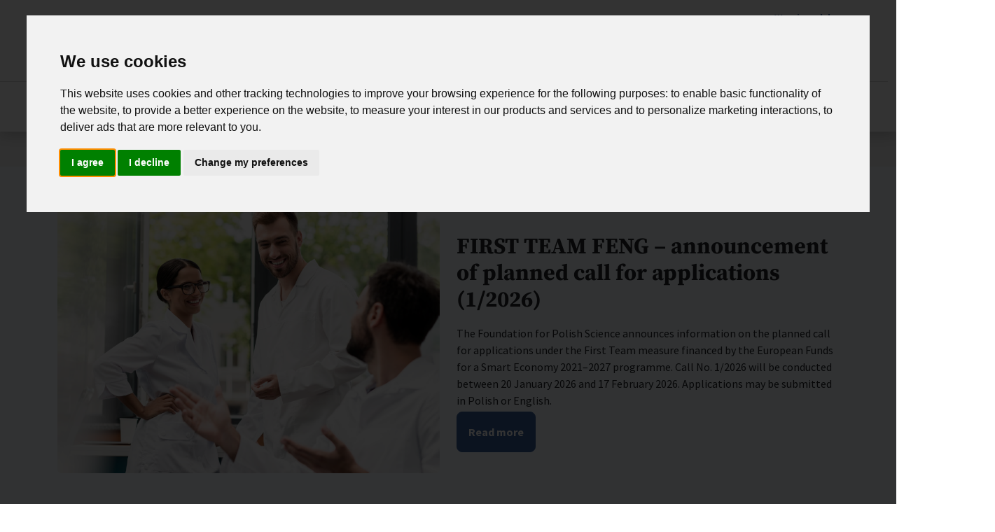

--- FILE ---
content_type: text/html; charset=utf-8
request_url: https://www.fnp.org.pl/en/
body_size: 37268
content:
<!DOCTYPE html>
<html lang="en-gb">

<head>
    <meta charset="utf-8">
	<meta name="viewport" content="width=device-width, initial-scale=1">
	<meta name="generator" content="Joomla! - Open Source Content Management">
	<title>Home page</title>
	<link href="https://www.fnp.org.pl/component/fnp_pages/" rel="alternate" hreflang="pl-PL">
	<link href="https://www.fnp.org.pl/en/component/fnp_pages/" rel="alternate" hreflang="en-GB">
	<link href="/templates/fnp/favicon.ico" rel="icon" type="image/vnd.microsoft.icon">

    <link rel="icon" type="image/png" href="/templates/fnp/favicon-96x96.png" sizes="96x96" />
<link rel="icon" type="image/svg+xml" href="/templates/fnp/favicon.svg" />
<link rel="shortcut icon" href="/templates/fnp/favicon.ico" />
<link rel="apple-touch-icon" sizes="180x180" href="/templates/fnp/apple-touch-icon.png" />
<link rel="manifest" href="/templates/fnp/site.webmanifest" />    <meta property="og:title" content="Foundation for Polish Science - Home page"/>
<meta property="og:description" content=""/>
<meta property="og:image" content="https://www.fnp.org.pl/templates/fnp/fnp-social-media-thumbnail.png"/>
<meta property="og:locale" content="en-gb"/>    <link href="/media/templates/site/fnp/css/fonts.css?2b5360" rel="stylesheet">
	<link href="/media/templates/site/fnp/css/theme.css?2b5360" rel="stylesheet">
	<link href="/media/vendor/joomla-custom-elements/css/joomla-alert.min.css?0.4.1" rel="stylesheet">

    <script src="/media/templates/site/fnp/js/theme.js?2b5360" defer></script>
	<script type="application/json" class="joomla-script-options new">{"joomla.jtext":{"ERROR":"Error","MESSAGE":"Message","NOTICE":"Notice","WARNING":"Warning","JCLOSE":"Close","JOK":"OK","JOPEN":"Open"},"system.paths":{"root":"","rootFull":"https:\/\/www.fnp.org.pl\/","base":"","baseFull":"https:\/\/www.fnp.org.pl\/"},"csrf.token":"8af0e46f315ead85eaee7eee2aa287b3"}</script>
	<script src="/media/system/js/core.min.js?a3d8f8"></script>
	<script src="/media/mod_fnp_newsletter/js/newsletter.js?0.0.1" defer></script>
	<script src="/media/system/js/messages.min.js?9a4811" type="module"></script>
	<link href="https://www.fnp.org.pl/component/fnp_pages/" rel="alternate" hreflang="x-default">

</head>

<body class="site com_fnp_pages wrapper-static view-page no-layout no-task itemid-10435">

<a id="skip-to-main-link" class="visually-hidden-focusable" href="#main">
    Skip to main content</a>


<header>
    <nav id="navbar" class="navbar navbar-expand-md flex-column sticky-top bg-white shadow p-0" role="navigation">
        <div class="container-fluid g-md-0">
            <div class="container">
                <div class="grid">
                    <div class="d-none d-md-flex gap-4 pb-3 justify-content-between align-items-end"
                         id="navbar--brand-container-desktop">
                        <a class="navbar-brand m-0 p-0" href="/en">
                            <svg xmlns='http://www.w3.org/2000/svg' width='314' height='64' viewBox='0 0 1374 279.27' data-icon='logo/fnp' aria-label='FNP'><title>FNP</title><g fill='#0062AF'><path fill-rule='evenodd' d='M466 123.561c0 28.8-20.1 38-46.3 38h-11v26.9h-34v-103.1h45c26.2 0 46.3 9.2 46.3 38.2m39.2 53.5h-11.4c14.8-18.2 21.9-32.8 21.9-57.3 0-68.7-88.7-116-273.9-99.1v-8c192.7-36 315 8.4 315 87.3 0 36.4-25.4 63.1-51.6 77.1m-220.9-19.5v30.9h-34v-103.1H279l38.3 48.5c-.7-6.2-.9-12.1-.9-17.7v-30.8h34v103.1h-28.7l-38.2-48.3c.7 6.2.8 11.9.8 17.4m-231.1-6.7c0 73.9 107.4 115.7 263.1 104.6v8c-161.9 36.8-316.3 9.1-316.3-80.6 0-41.1 27.7-73.4 72.9-97.5h11.5c-15.8 14.9-31.2 36.6-31.2 65.5m133.9-20.2H229v28.8h-41.9v29h-34v-103.1h76.4v29.8h-42.4zm221.6-17.3v20.2h10.7c7.8 0 12.8-2.9 12.8-10 0-7.2-5-10.2-12.8-10.2z'/><path d='M641.2 85.661H679v11.4h-24.3v13.9h20.8v11.4h-20.8v23.3h-13.5z'/><path fill-rule='evenodd' d='M683.9 122.861q0-5.7 1.9-10.2 1.8-4.5 4.9-7.5t7.1-4.7q4.1-1.6 8.4-1.6t8.3 1.6q4 1.7 7.1 4.7t4.9 7.5q1.9 4.5 1.9 10.2t-1.9 10.1q-1.8 4.5-4.9 7.5-3.1 3.1-7.1 4.7t-8.3 1.6-8.4-1.6q-4-1.6-7.1-4.7-3.1-3-4.9-7.5-1.9-4.4-1.9-10.1m13.9 0q0 5.9 2.1 9.4t6.3 3.5q4.1 0 6.3-3.5 2.1-3.5 2.1-9.4 0-6-2.1-9.5-2.2-3.5-6.3-3.5-4.2 0-6.3 3.5t-2.1 9.5'/><path d='M735.6 99.961h13.5v26.6q0 5 1.4 6.8 1.3 1.9 4.3 1.9 2.6 0 4.3-1.2t3.8-3.9v-30.2h13.5v45.7h-11l-1.1-6.4h-.2q-3 3.5-6.3 5.5-3.4 2-8.1 2-7.4 0-10.8-4.9-3.3-4.9-3.3-13.5zM786.6 99.961h11.1l.9 5.8h.3q3-2.7 6.5-4.8t8.2-2.1q7.4 0 10.8 4.9 3.3 4.9 3.3 13.5v28.4h-13.5v-26.6q0-5-1.3-6.8-1.4-1.9-4.3-1.9-2.6 0-4.4 1.2-1.9 1.1-4.1 3.3v30.8h-13.5z'/><path fill-rule='evenodd' d='M835.2 122.861q0-5.7 1.6-10.1t4.2-7.5 6.1-4.7q3.4-1.7 7-1.7 3.9 0 6.4 1.3t4.9 3.5l-.6-7v-15.5h13.5v64.5h-11l-.9-4.5h-.4q-2.4 2.4-5.6 4t-6.5 1.6q-4.3 0-7.7-1.7-3.5-1.6-5.9-4.7t-3.8-7.5q-1.3-4.4-1.3-10m13.9-.2q0 6.8 2.1 9.9 2.2 3.1 6.2 3.1 2.2 0 4-.9t3.4-3.2v-18.7q-1.8-1.6-3.8-2.3-1.9-.6-3.7-.6-3.3 0-5.7 3.1-2.5 3-2.5 9.6M887 132.961q0-7.2 6.1-11.2 6-4.1 19.6-5.5-.2-3-1.9-4.8-1.6-1.8-5.3-1.8-3 0-5.9 1.1-3 1.1-6.3 3l-4.8-8.9q4.5-2.7 9.3-4.3 4.8-1.7 10.3-1.7 8.8 0 13.4 5 4.7 5.1 4.7 15.6v26.2h-11.1l-1-4.7h-.3q-2.9 2.6-6.2 4.2-3.2 1.6-7.1 1.6-3.1 0-5.6-1.1-2.5-1-4.2-2.9-1.8-1.9-2.8-4.4-.9-2.5-.9-5.4m12.9-1q0 2.2 1.4 3.2 1.4 1.1 3.8 1.1t4.1-1q1.6-1 3.5-2.9v-8q-7.3 1-10.1 3-2.7 1.9-2.7 4.6'/><path d='M937.9 110.561h-6.2v-10l7-.6 1.5-12.1h11.3v12.1h10.9v10.6h-10.9v18.3q0 3.9 1.6 5.6t4.3 1.7q1.1 0 2.2-.3 1.2-.3 2.1-.6l2.1 9.8q-1.8.6-4.3 1.1-2.5.6-5.8.6-4.3 0-7.2-1.3-3-1.3-4.9-3.6t-2.8-5.6q-.9-3.2-.9-7.2zM976.4 93.261q-3.4 0-5.6-2-2.2-1.9-2.2-5.1 0-3.1 2.2-5 2.2-2 5.6-2 3.5 0 5.7 2 2.1 1.9 2.1 5 0 3.2-2.1 5.1-2.2 2-5.7 2m-6.7 6.7h13.5v45.7h-13.5z'/><path fill-rule='evenodd' d='M990.8 122.861q0-5.7 1.8-10.2t4.9-7.5 7.1-4.7q4.1-1.6 8.4-1.6t8.3 1.6q4 1.7 7.1 4.7t5 7.5q1.8 4.5 1.8 10.2t-1.8 10.1q-1.9 4.5-5 7.5-3.1 3.1-7.1 4.7t-8.3 1.6-8.4-1.6q-4-1.6-7.1-4.7-3.1-3-4.9-7.5-1.8-4.4-1.8-10.1m13.8 0q0 5.9 2.1 9.4t6.3 3.5 6.3-3.5 2.1-9.4q0-6-2.1-9.5t-6.3-3.5-6.3 3.5-2.1 9.5'/><path d='M1042.8 99.961h11.1l.9 5.8h.4q2.9-2.7 6.4-4.8t8.2-2.1q7.4 0 10.8 4.9t3.4 13.5v28.4h-13.6v-26.6q0-5-1.3-6.8-1.3-1.9-4.3-1.9-2.6 0-4.4 1.2-1.8 1.1-4 3.3v30.8h-13.6zM1139 91.661q-2.5-1-4.7-1-2.4 0-3.8 1.6-1.4 1.5-1.4 5v2.7h8.2v10.6h-8.2v35.1h-13.5v-35.1h-6.1v-10l6.1-.5v-2.5q0-3.5.8-6.8.9-3.2 2.9-5.6 2.1-2.4 5.3-3.7 3.2-1.4 7.8-1.4 2.9 0 5.2.5 2.4.6 3.9 1.1z'/><path fill-rule='evenodd' d='M1140.3 122.861q0-5.7 1.9-10.2 1.8-4.5 4.9-7.5t7.1-4.7q4.1-1.6 8.4-1.6t8.3 1.6q4 1.7 7.1 4.7t4.9 7.5q1.9 4.5 1.9 10.2t-1.9 10.1q-1.8 4.5-4.9 7.5-3.1 3.1-7.1 4.7t-8.3 1.6-8.4-1.6q-4-1.6-7.1-4.7-3.1-3-4.9-7.5-1.9-4.4-1.9-10.1m13.9 0q0 5.9 2.1 9.4t6.3 3.5q4.1 0 6.2-3.5 2.2-3.5 2.2-9.4 0-6-2.2-9.5-2.1-3.5-6.2-3.5-4.2 0-6.3 3.5t-2.1 9.5'/><path d='M1192.4 99.961h11l1 8h.3q2.5-4.6 6-6.9 3.5-2.2 7-2.2 1.9 0 3.2.3 1.2.2 2.2.7l-2.2 11.6q-1.3-.3-2.4-.5t-2.6-.2q-2.5 0-5.3 1.8-2.8 1.9-4.7 6.6v26.5h-13.5z'/><path fill-rule='evenodd' d='M641.2 189.261h21.9q4.8 0 9.1.9 4.3 1 7.5 3.2 3.1 2.3 5 6 1.8 3.8 1.8 9.2 0 5.2-1.9 9.1t-5.1 6.3q-3.2 2.5-7.4 3.7-4.3 1.2-9 1.2h-8.4v20.3h-13.5zm21 28.9q11.1 0 11.1-9.5 0-4.7-2.8-6.7-2.8-1.9-8.3-1.9h-7.5v18.1zM689.5 226.361q0-5.7 1.8-10.1 1.9-4.5 4.9-7.5 3.1-3.1 7.2-4.7 4-1.6 8.3-1.6 4.4 0 8.4 1.6t7.1 4.7q3 3 4.9 7.5 1.8 4.4 1.8 10.1t-1.8 10.2q-1.9 4.5-4.9 7.5-3.1 3-7.1 4.6t-8.4 1.6q-4.3 0-8.3-1.6-4.1-1.6-7.2-4.6-3-3-4.9-7.5-1.8-4.5-1.8-10.2m13.9 0q0 6 2 9.5 2.1 3.5 6.3 3.5t6.3-3.5 2.1-9.5-2.1-9.4q-2.1-3.5-6.3-3.5t-6.3 3.5q-2 3.4-2 9.4'/><path d='M741.2 184.761h13.5v50.8q0 2.1.8 3 .8.8 1.6.8h.8q.3 0 .9-.2l1.6 10q-1.1.5-2.8.8t-4 .3q-3.5 0-5.9-1.1t-3.8-3q-1.4-2-2.1-4.8-.6-2.8-.6-6.3zM774.6 196.861q-3.4 0-5.7-2-2.2-2-2.2-5.1t2.2-5q2.3-2 5.7-2 3.5 0 5.6 2 2.2 1.9 2.2 5t-2.2 5.1q-2.1 2-5.6 2m-6.8 6.7h13.6v45.6h-13.6zM794 235.461q3.1 2.4 6 3.6 2.8 1.2 5.7 1.2 3.1 0 4.5-1 1.3-1 1.3-2.8 0-1.1-.7-2-.8-.9-2.2-1.6-1.3-.8-2.9-1.4-1.7-.6-3.5-1.3-2.1-.8-4.2-1.9t-3.8-2.7q-1.8-1.7-2.9-3.8-1.1-2.2-1.1-5 0-3.2 1.2-5.8 1.3-2.7 3.6-4.5 2.3-1.9 5.5-2.9 3.2-1.1 7.2-1.1 5.2 0 9.2 1.8 3.9 1.8 6.9 4l-6.1 8.1q-2.5-1.8-4.9-2.9-2.4-1-4.8-1-5.1 0-5.1 3.6 0 1.1.7 1.9.8.8 2 1.4 1.2.7 2.9 1.3 1.6.6 3.3 1.2 2.2.8 4.4 1.9 2.1 1.1 3.9 2.6 1.8 1.6 2.9 3.8 1.1 2.3 1.1 5.4 0 3.2-1.1 5.8-1.2 2.7-3.6 4.7t-5.9 3.1-8.1 1.1q-4.5 0-9.3-1.7-4.7-1.7-8.2-4.6zM831 184.761h13.6v15.8l-.7 8.2q2.6-2.3 6-4.3t8.1-2q7.5 0 10.8 4.9 3.4 4.9 3.4 13.5v28.3h-13.6v-26.5q0-5-1.3-6.9-1.3-1.8-4.3-1.8-2.5 0-4.4 1.2-1.8 1.1-4 3.2v30.8H831zM906.4 232.361q3.2 2.8 7.1 4.5 3.9 1.8 7.7 1.8 4.2 0 6.3-1.6t2.1-4.2q0-1.4-.6-2.4t-1.8-1.8q-1.1-.8-2.8-1.5-1.6-.7-3.5-1.5l-7.8-3.3q-2.3-.9-4.5-2.4-2.1-1.5-3.8-3.5-1.7-1.9-2.8-4.6-1-2.6-1-5.9 0-3.7 1.6-6.9 1.6-3.3 4.4-5.7 2.9-2.5 6.8-3.9 3.9-1.3 8.6-1.3 5.2 0 10.3 2t9 5.9l-6.9 8.5q-3-2.3-5.9-3.5-2.9-1.3-6.5-1.3-3.5 0-5.6 1.5-2.1 1.4-2.1 4 0 1.3.7 2.3t2 1.8q1.2.7 2.9 1.4 1.6.7 3.5 1.6l7.8 3.1q5.5 2.2 8.7 6.1 3.1 3.8 3.1 10.2 0 3.7-1.5 7.1t-4.4 5.9-7.1 4q-4.3 1.5-9.6 1.5-5.9 0-11.7-2.1-5.9-2.2-10.5-6.5zM948.2 226.361q0-5.7 2-10.1 1.9-4.5 5.2-7.5 3.2-3.1 7.5-4.7 4.4-1.6 9.1-1.6 4.2 0 7.6 1.4 3.4 1.5 5.7 3.9l-6.2 8.3q-3.2-2.6-6.3-2.6-5 0-7.8 3.5-2.9 3.4-2.9 9.4t2.9 9.5 7.3 3.5q2.5 0 4.5-1 2.1-1 3.7-2.3l5.4 8.5q-3.3 3-7.3 4.4-4.1 1.3-7.8 1.3-4.8 0-8.9-1.6t-7.1-4.6q-3.1-3-4.8-7.5-1.8-4.5-1.8-10.2M998.9 196.861q-3.4 0-5.6-2t-2.2-5.1 2.2-5q2.2-2 5.6-2 3.5 0 5.7 2 2.1 1.9 2.1 5t-2.1 5.1q-2.2 2-5.7 2m-6.7 6.7h13.5v45.6h-13.5z'/><path fill-rule='evenodd' d='M1013.3 226.361q0-5.5 1.8-10 1.9-4.4 4.8-7.5 3-3.1 6.9-4.7 3.9-1.7 8-1.7 4.9 0 8.5 1.7 3.6 1.6 6.1 4.6 2.4 2.9 3.6 6.9t1.2 8.7q0 1.8-.2 3.4-.2 1.5-.3 2.3h-27.4q1 5.3 4.1 7.6 3.2 2.3 7.8 2.3 4.9 0 9.8-3l4.6 8.2q-3.5 2.4-7.8 3.8-4.3 1.3-8.4 1.3-4.9 0-9.1-1.6-4.3-1.6-7.4-4.7-3.1-3-4.9-7.5-1.7-4.4-1.7-10.1m29.4-4.7q0-3.9-1.7-6.4-1.8-2.5-5.9-2.5-3.2 0-5.7 2.2-2.4 2.1-3.2 6.7z'/><path d='M1061.9 203.561h11.1l.9 5.8h.4q2.9-2.8 6.4-4.8 3.5-2.1 8.2-2.1 7.4 0 10.8 4.9t3.4 13.5v28.3h-13.6v-26.5q0-5-1.3-6.9-1.3-1.8-4.3-1.8-2.6 0-4.4 1.2-1.8 1.1-4 3.2v30.8h-13.6zM1110.2 226.361q0-5.7 2-10.1 1.9-4.5 5.2-7.5 3.2-3.1 7.6-4.7 4.3-1.6 9-1.6 4.2 0 7.6 1.4 3.4 1.5 5.7 3.9l-6.2 8.3q-3.2-2.6-6.3-2.6-5 0-7.8 3.5-2.9 3.4-2.9 9.4t2.9 9.5 7.3 3.5q2.5 0 4.5-1 2.1-1 3.7-2.3l5.5 8.5q-3.4 3-7.4 4.4-4.1 1.3-7.8 1.3-4.8 0-8.9-1.6t-7.1-4.6q-3.1-3-4.8-7.5-1.8-4.5-1.8-10.2'/><path fill-rule='evenodd' d='M1151.5 226.361q0-5.5 1.9-10 1.8-4.4 4.8-7.5t6.9-4.7q3.8-1.7 8-1.7 4.8 0 8.5 1.7 3.6 1.6 6.1 4.6 2.4 2.9 3.6 6.9t1.2 8.7q0 1.8-.2 3.4-.2 1.5-.4 2.3h-27.3q.9 5.3 4.1 7.6t7.8 2.3q4.9 0 9.8-3l4.5 8.2q-3.5 2.4-7.7 3.8-4.3 1.3-8.5 1.3-4.8 0-9.1-1.6-4.2-1.6-7.3-4.7-3.2-3-4.9-7.5-1.8-4.4-1.8-10.1m29.5-4.7q0-3.9-1.8-6.4-1.7-2.5-5.9-2.5-3.2 0-5.6 2.2-2.4 2.1-3.2 6.7z'/></g></svg>                        </a>
                        <a href="/en/component/fnp_pages/page/fundusze-europejskie-1" class="eu-link">
                            <svg width="1.5em" height="1em" viewBox="0 0 43.5 29" data-icon="logo/eu-flag-square"
                                 aria-label="European Union flag"
                            >
                                <title>European Union flag</title>
                                <symbol id="ai:local:logo/eu-flag-square">
                                    <defs>
                                        <g id="e">
                                            <g id="b">
                                                <path id="a" d="M0 0v1h.5z" transform="rotate(18 3.157 -.5)"></path>
                                                <use href="#a" transform="scale(-1 1)"></use>
                                            </g>
                                            <g id="c">
                                                <use href="#b" transform="rotate(72)"></use>
                                                <use href="#b" transform="rotate(144)"></use>
                                            </g>
                                            <use href="#c" transform="scale(-1 1)"></use>
                                        </g>
                                    </defs>
                                    <path fill="#039" d="M0 0h43.5v29H0z"></path>
                                    <g fill="#fc0" transform="translate(21.75 14.5)scale(1.61112)">
                                        <use y="-6" href="#e"></use>
                                        <use y="6" href="#e"></use>
                                        <g id="f">
                                            <use x="-6" href="#e"></use>
                                            <use href="#e" transform="rotate(216 -2.344 -2.11)"></use>
                                            <use href="#e" transform="rotate(144 -2.11 -2.344)"></use>
                                            <use href="#e" transform="rotate(72 -4.663 -2.076)"></use>
                                            <use href="#e" transform="rotate(72 -5.076 .533)"></use>
                                        </g>
                                        <use href="#f" transform="scale(-1 1)"></use>
                                    </g>
                                </symbol>
                                <use xlink:href="#ai:local:logo/eu-flag-square"></use>
                            </svg>
                            <span>European&nbsp;Union</span>
                        </a>
                    </div>
                    <div class="d-flex flex-column pt-2 pt-md-3 border-bottom border-md-0"
                         id="navbar--language-container">
                        <div class="d-flex justify-content-end pb-md-1 mb-2 mb-md-1">
                                                            <a href="/pl/component/fnp_pages/page/home" class="language-switch-link ps-3"
                                   lang="pl">
                                    Wersja polska                                </a>
                                                    </div>
                    </div>
                    <div class="collapse navbar-collapse" id="navbar--search-collapse">
                        <form class="w-100" method="get"
                              action="/en/component/fnp_search/search?Itemid=10435">
                            <div class="input-group">
                                <span class="input-group-prepend">
                                    <button
                                            class="btn btn-outline-primary bg-white border border-end-0 border-radius-0 rounded-end-0"
                                            type="button"
                                    >
                                        <svg width="0.95em" height="1em" viewBox="0 0 17 18"
                                             data-icon="search"
                                             aria-labelledby="search-input-label"
                                        >
                                                <g fill="none" stroke="currentColor" stroke-linecap="round"
                                                   stroke-width="2">
                                                        <path stroke-linejoin="round"
                                                              d="M7.62 14.302a6.62 6.62 0 1 0 0-13.242 6.62 6.62 0 0 0 0 13.242Z"/>
                                                        <path d="M12.303 12.363 16 16.06"/>
                                                </g>
                                        </svg>
                                    </button>
                                </span>
                                <div class="form-floating">
                                    <input class="form-control border-start-0 border" type="text" name="q"
                                           placeholder="Search..."
                                           id="search-input">
                                    <label id="search-input-label"
                                           for="search-input"
                                    >
                                        Search...                                    </label>
                                </div>
                            </div>
                        </form>
                    </div>
                    <div class="d-flex d-md-none py-2 justify-content-between align-items-center"
                         id="navbar--brand-container-mobile">
                        <a class="navbar-brand m-0 p-0" href="/en">
                            <svg xmlns='http://www.w3.org/2000/svg' width='314' height='64' viewBox='0 0 1374 279.27' data-icon='logo/fnp' aria-label='FNP'><title>FNP</title><g fill='#0062AF'><path fill-rule='evenodd' d='M466 123.561c0 28.8-20.1 38-46.3 38h-11v26.9h-34v-103.1h45c26.2 0 46.3 9.2 46.3 38.2m39.2 53.5h-11.4c14.8-18.2 21.9-32.8 21.9-57.3 0-68.7-88.7-116-273.9-99.1v-8c192.7-36 315 8.4 315 87.3 0 36.4-25.4 63.1-51.6 77.1m-220.9-19.5v30.9h-34v-103.1H279l38.3 48.5c-.7-6.2-.9-12.1-.9-17.7v-30.8h34v103.1h-28.7l-38.2-48.3c.7 6.2.8 11.9.8 17.4m-231.1-6.7c0 73.9 107.4 115.7 263.1 104.6v8c-161.9 36.8-316.3 9.1-316.3-80.6 0-41.1 27.7-73.4 72.9-97.5h11.5c-15.8 14.9-31.2 36.6-31.2 65.5m133.9-20.2H229v28.8h-41.9v29h-34v-103.1h76.4v29.8h-42.4zm221.6-17.3v20.2h10.7c7.8 0 12.8-2.9 12.8-10 0-7.2-5-10.2-12.8-10.2z'/><path d='M641.2 85.661H679v11.4h-24.3v13.9h20.8v11.4h-20.8v23.3h-13.5z'/><path fill-rule='evenodd' d='M683.9 122.861q0-5.7 1.9-10.2 1.8-4.5 4.9-7.5t7.1-4.7q4.1-1.6 8.4-1.6t8.3 1.6q4 1.7 7.1 4.7t4.9 7.5q1.9 4.5 1.9 10.2t-1.9 10.1q-1.8 4.5-4.9 7.5-3.1 3.1-7.1 4.7t-8.3 1.6-8.4-1.6q-4-1.6-7.1-4.7-3.1-3-4.9-7.5-1.9-4.4-1.9-10.1m13.9 0q0 5.9 2.1 9.4t6.3 3.5q4.1 0 6.3-3.5 2.1-3.5 2.1-9.4 0-6-2.1-9.5-2.2-3.5-6.3-3.5-4.2 0-6.3 3.5t-2.1 9.5'/><path d='M735.6 99.961h13.5v26.6q0 5 1.4 6.8 1.3 1.9 4.3 1.9 2.6 0 4.3-1.2t3.8-3.9v-30.2h13.5v45.7h-11l-1.1-6.4h-.2q-3 3.5-6.3 5.5-3.4 2-8.1 2-7.4 0-10.8-4.9-3.3-4.9-3.3-13.5zM786.6 99.961h11.1l.9 5.8h.3q3-2.7 6.5-4.8t8.2-2.1q7.4 0 10.8 4.9 3.3 4.9 3.3 13.5v28.4h-13.5v-26.6q0-5-1.3-6.8-1.4-1.9-4.3-1.9-2.6 0-4.4 1.2-1.9 1.1-4.1 3.3v30.8h-13.5z'/><path fill-rule='evenodd' d='M835.2 122.861q0-5.7 1.6-10.1t4.2-7.5 6.1-4.7q3.4-1.7 7-1.7 3.9 0 6.4 1.3t4.9 3.5l-.6-7v-15.5h13.5v64.5h-11l-.9-4.5h-.4q-2.4 2.4-5.6 4t-6.5 1.6q-4.3 0-7.7-1.7-3.5-1.6-5.9-4.7t-3.8-7.5q-1.3-4.4-1.3-10m13.9-.2q0 6.8 2.1 9.9 2.2 3.1 6.2 3.1 2.2 0 4-.9t3.4-3.2v-18.7q-1.8-1.6-3.8-2.3-1.9-.6-3.7-.6-3.3 0-5.7 3.1-2.5 3-2.5 9.6M887 132.961q0-7.2 6.1-11.2 6-4.1 19.6-5.5-.2-3-1.9-4.8-1.6-1.8-5.3-1.8-3 0-5.9 1.1-3 1.1-6.3 3l-4.8-8.9q4.5-2.7 9.3-4.3 4.8-1.7 10.3-1.7 8.8 0 13.4 5 4.7 5.1 4.7 15.6v26.2h-11.1l-1-4.7h-.3q-2.9 2.6-6.2 4.2-3.2 1.6-7.1 1.6-3.1 0-5.6-1.1-2.5-1-4.2-2.9-1.8-1.9-2.8-4.4-.9-2.5-.9-5.4m12.9-1q0 2.2 1.4 3.2 1.4 1.1 3.8 1.1t4.1-1q1.6-1 3.5-2.9v-8q-7.3 1-10.1 3-2.7 1.9-2.7 4.6'/><path d='M937.9 110.561h-6.2v-10l7-.6 1.5-12.1h11.3v12.1h10.9v10.6h-10.9v18.3q0 3.9 1.6 5.6t4.3 1.7q1.1 0 2.2-.3 1.2-.3 2.1-.6l2.1 9.8q-1.8.6-4.3 1.1-2.5.6-5.8.6-4.3 0-7.2-1.3-3-1.3-4.9-3.6t-2.8-5.6q-.9-3.2-.9-7.2zM976.4 93.261q-3.4 0-5.6-2-2.2-1.9-2.2-5.1 0-3.1 2.2-5 2.2-2 5.6-2 3.5 0 5.7 2 2.1 1.9 2.1 5 0 3.2-2.1 5.1-2.2 2-5.7 2m-6.7 6.7h13.5v45.7h-13.5z'/><path fill-rule='evenodd' d='M990.8 122.861q0-5.7 1.8-10.2t4.9-7.5 7.1-4.7q4.1-1.6 8.4-1.6t8.3 1.6q4 1.7 7.1 4.7t5 7.5q1.8 4.5 1.8 10.2t-1.8 10.1q-1.9 4.5-5 7.5-3.1 3.1-7.1 4.7t-8.3 1.6-8.4-1.6q-4-1.6-7.1-4.7-3.1-3-4.9-7.5-1.8-4.4-1.8-10.1m13.8 0q0 5.9 2.1 9.4t6.3 3.5 6.3-3.5 2.1-9.4q0-6-2.1-9.5t-6.3-3.5-6.3 3.5-2.1 9.5'/><path d='M1042.8 99.961h11.1l.9 5.8h.4q2.9-2.7 6.4-4.8t8.2-2.1q7.4 0 10.8 4.9t3.4 13.5v28.4h-13.6v-26.6q0-5-1.3-6.8-1.3-1.9-4.3-1.9-2.6 0-4.4 1.2-1.8 1.1-4 3.3v30.8h-13.6zM1139 91.661q-2.5-1-4.7-1-2.4 0-3.8 1.6-1.4 1.5-1.4 5v2.7h8.2v10.6h-8.2v35.1h-13.5v-35.1h-6.1v-10l6.1-.5v-2.5q0-3.5.8-6.8.9-3.2 2.9-5.6 2.1-2.4 5.3-3.7 3.2-1.4 7.8-1.4 2.9 0 5.2.5 2.4.6 3.9 1.1z'/><path fill-rule='evenodd' d='M1140.3 122.861q0-5.7 1.9-10.2 1.8-4.5 4.9-7.5t7.1-4.7q4.1-1.6 8.4-1.6t8.3 1.6q4 1.7 7.1 4.7t4.9 7.5q1.9 4.5 1.9 10.2t-1.9 10.1q-1.8 4.5-4.9 7.5-3.1 3.1-7.1 4.7t-8.3 1.6-8.4-1.6q-4-1.6-7.1-4.7-3.1-3-4.9-7.5-1.9-4.4-1.9-10.1m13.9 0q0 5.9 2.1 9.4t6.3 3.5q4.1 0 6.2-3.5 2.2-3.5 2.2-9.4 0-6-2.2-9.5-2.1-3.5-6.2-3.5-4.2 0-6.3 3.5t-2.1 9.5'/><path d='M1192.4 99.961h11l1 8h.3q2.5-4.6 6-6.9 3.5-2.2 7-2.2 1.9 0 3.2.3 1.2.2 2.2.7l-2.2 11.6q-1.3-.3-2.4-.5t-2.6-.2q-2.5 0-5.3 1.8-2.8 1.9-4.7 6.6v26.5h-13.5z'/><path fill-rule='evenodd' d='M641.2 189.261h21.9q4.8 0 9.1.9 4.3 1 7.5 3.2 3.1 2.3 5 6 1.8 3.8 1.8 9.2 0 5.2-1.9 9.1t-5.1 6.3q-3.2 2.5-7.4 3.7-4.3 1.2-9 1.2h-8.4v20.3h-13.5zm21 28.9q11.1 0 11.1-9.5 0-4.7-2.8-6.7-2.8-1.9-8.3-1.9h-7.5v18.1zM689.5 226.361q0-5.7 1.8-10.1 1.9-4.5 4.9-7.5 3.1-3.1 7.2-4.7 4-1.6 8.3-1.6 4.4 0 8.4 1.6t7.1 4.7q3 3 4.9 7.5 1.8 4.4 1.8 10.1t-1.8 10.2q-1.9 4.5-4.9 7.5-3.1 3-7.1 4.6t-8.4 1.6q-4.3 0-8.3-1.6-4.1-1.6-7.2-4.6-3-3-4.9-7.5-1.8-4.5-1.8-10.2m13.9 0q0 6 2 9.5 2.1 3.5 6.3 3.5t6.3-3.5 2.1-9.5-2.1-9.4q-2.1-3.5-6.3-3.5t-6.3 3.5q-2 3.4-2 9.4'/><path d='M741.2 184.761h13.5v50.8q0 2.1.8 3 .8.8 1.6.8h.8q.3 0 .9-.2l1.6 10q-1.1.5-2.8.8t-4 .3q-3.5 0-5.9-1.1t-3.8-3q-1.4-2-2.1-4.8-.6-2.8-.6-6.3zM774.6 196.861q-3.4 0-5.7-2-2.2-2-2.2-5.1t2.2-5q2.3-2 5.7-2 3.5 0 5.6 2 2.2 1.9 2.2 5t-2.2 5.1q-2.1 2-5.6 2m-6.8 6.7h13.6v45.6h-13.6zM794 235.461q3.1 2.4 6 3.6 2.8 1.2 5.7 1.2 3.1 0 4.5-1 1.3-1 1.3-2.8 0-1.1-.7-2-.8-.9-2.2-1.6-1.3-.8-2.9-1.4-1.7-.6-3.5-1.3-2.1-.8-4.2-1.9t-3.8-2.7q-1.8-1.7-2.9-3.8-1.1-2.2-1.1-5 0-3.2 1.2-5.8 1.3-2.7 3.6-4.5 2.3-1.9 5.5-2.9 3.2-1.1 7.2-1.1 5.2 0 9.2 1.8 3.9 1.8 6.9 4l-6.1 8.1q-2.5-1.8-4.9-2.9-2.4-1-4.8-1-5.1 0-5.1 3.6 0 1.1.7 1.9.8.8 2 1.4 1.2.7 2.9 1.3 1.6.6 3.3 1.2 2.2.8 4.4 1.9 2.1 1.1 3.9 2.6 1.8 1.6 2.9 3.8 1.1 2.3 1.1 5.4 0 3.2-1.1 5.8-1.2 2.7-3.6 4.7t-5.9 3.1-8.1 1.1q-4.5 0-9.3-1.7-4.7-1.7-8.2-4.6zM831 184.761h13.6v15.8l-.7 8.2q2.6-2.3 6-4.3t8.1-2q7.5 0 10.8 4.9 3.4 4.9 3.4 13.5v28.3h-13.6v-26.5q0-5-1.3-6.9-1.3-1.8-4.3-1.8-2.5 0-4.4 1.2-1.8 1.1-4 3.2v30.8H831zM906.4 232.361q3.2 2.8 7.1 4.5 3.9 1.8 7.7 1.8 4.2 0 6.3-1.6t2.1-4.2q0-1.4-.6-2.4t-1.8-1.8q-1.1-.8-2.8-1.5-1.6-.7-3.5-1.5l-7.8-3.3q-2.3-.9-4.5-2.4-2.1-1.5-3.8-3.5-1.7-1.9-2.8-4.6-1-2.6-1-5.9 0-3.7 1.6-6.9 1.6-3.3 4.4-5.7 2.9-2.5 6.8-3.9 3.9-1.3 8.6-1.3 5.2 0 10.3 2t9 5.9l-6.9 8.5q-3-2.3-5.9-3.5-2.9-1.3-6.5-1.3-3.5 0-5.6 1.5-2.1 1.4-2.1 4 0 1.3.7 2.3t2 1.8q1.2.7 2.9 1.4 1.6.7 3.5 1.6l7.8 3.1q5.5 2.2 8.7 6.1 3.1 3.8 3.1 10.2 0 3.7-1.5 7.1t-4.4 5.9-7.1 4q-4.3 1.5-9.6 1.5-5.9 0-11.7-2.1-5.9-2.2-10.5-6.5zM948.2 226.361q0-5.7 2-10.1 1.9-4.5 5.2-7.5 3.2-3.1 7.5-4.7 4.4-1.6 9.1-1.6 4.2 0 7.6 1.4 3.4 1.5 5.7 3.9l-6.2 8.3q-3.2-2.6-6.3-2.6-5 0-7.8 3.5-2.9 3.4-2.9 9.4t2.9 9.5 7.3 3.5q2.5 0 4.5-1 2.1-1 3.7-2.3l5.4 8.5q-3.3 3-7.3 4.4-4.1 1.3-7.8 1.3-4.8 0-8.9-1.6t-7.1-4.6q-3.1-3-4.8-7.5-1.8-4.5-1.8-10.2M998.9 196.861q-3.4 0-5.6-2t-2.2-5.1 2.2-5q2.2-2 5.6-2 3.5 0 5.7 2 2.1 1.9 2.1 5t-2.1 5.1q-2.2 2-5.7 2m-6.7 6.7h13.5v45.6h-13.5z'/><path fill-rule='evenodd' d='M1013.3 226.361q0-5.5 1.8-10 1.9-4.4 4.8-7.5 3-3.1 6.9-4.7 3.9-1.7 8-1.7 4.9 0 8.5 1.7 3.6 1.6 6.1 4.6 2.4 2.9 3.6 6.9t1.2 8.7q0 1.8-.2 3.4-.2 1.5-.3 2.3h-27.4q1 5.3 4.1 7.6 3.2 2.3 7.8 2.3 4.9 0 9.8-3l4.6 8.2q-3.5 2.4-7.8 3.8-4.3 1.3-8.4 1.3-4.9 0-9.1-1.6-4.3-1.6-7.4-4.7-3.1-3-4.9-7.5-1.7-4.4-1.7-10.1m29.4-4.7q0-3.9-1.7-6.4-1.8-2.5-5.9-2.5-3.2 0-5.7 2.2-2.4 2.1-3.2 6.7z'/><path d='M1061.9 203.561h11.1l.9 5.8h.4q2.9-2.8 6.4-4.8 3.5-2.1 8.2-2.1 7.4 0 10.8 4.9t3.4 13.5v28.3h-13.6v-26.5q0-5-1.3-6.9-1.3-1.8-4.3-1.8-2.6 0-4.4 1.2-1.8 1.1-4 3.2v30.8h-13.6zM1110.2 226.361q0-5.7 2-10.1 1.9-4.5 5.2-7.5 3.2-3.1 7.6-4.7 4.3-1.6 9-1.6 4.2 0 7.6 1.4 3.4 1.5 5.7 3.9l-6.2 8.3q-3.2-2.6-6.3-2.6-5 0-7.8 3.5-2.9 3.4-2.9 9.4t2.9 9.5 7.3 3.5q2.5 0 4.5-1 2.1-1 3.7-2.3l5.5 8.5q-3.4 3-7.4 4.4-4.1 1.3-7.8 1.3-4.8 0-8.9-1.6t-7.1-4.6q-3.1-3-4.8-7.5-1.8-4.5-1.8-10.2'/><path fill-rule='evenodd' d='M1151.5 226.361q0-5.5 1.9-10 1.8-4.4 4.8-7.5t6.9-4.7q3.8-1.7 8-1.7 4.8 0 8.5 1.7 3.6 1.6 6.1 4.6 2.4 2.9 3.6 6.9t1.2 8.7q0 1.8-.2 3.4-.2 1.5-.4 2.3h-27.3q.9 5.3 4.1 7.6t7.8 2.3q4.9 0 9.8-3l4.5 8.2q-3.5 2.4-7.7 3.8-4.3 1.3-8.5 1.3-4.8 0-9.1-1.6-4.2-1.6-7.3-4.7-3.2-3-4.9-7.5-1.8-4.4-1.8-10.1m29.5-4.7q0-3.9-1.8-6.4-1.7-2.5-5.9-2.5-3.2 0-5.6 2.2-2.4 2.1-3.2 6.7z'/></g></svg>                        </a>
                        <a href="/en/component/fnp_pages/page/fundusze-europejskie-1" class="eu-link">
                            <svg width="1.5em" height="1em" viewBox="0 0 43.5 29"
                                 data-icon="logo/eu-flag-square"
                                 aria-label="European Union flag"
                            >
                                <title>European Union flag</title>
                                <use xlink:href="#ai:local:logo/eu-flag-square"></use>
                            </svg>
                            <span>European&nbsp;Union</span>
                        </a>
                        <button class="navbar-toggler" type="button" data-bs-toggle="collapse"
                                data-bs-target="#navbar--search-collapse" aria-controls="navbar--search-collapse"
                                aria-expanded="false"
                                aria-label="Toggle search"
                        >
                            <svg width="0.95em" height="1em" viewBox="0 0 17 18" data-icon="search">
                                <symbol id="ai:local:search">
                                    <g fill="none" stroke="currentColor" stroke-linecap="round" stroke-width="2">
                                        <path stroke-linejoin="round"
                                              d="M7.62 14.302a6.62 6.62 0 1 0 0-13.242 6.62 6.62 0 0 0 0 13.242Z"></path>
                                        <path d="M12.303 12.363 16 16.06"></path>
                                    </g>
                                </symbol>
                                <use xlink:href="#ai:local:search"></use>
                            </svg>
                        </button>
                        <button class="navbar-toggler" type="button" data-bs-toggle="collapse"
                                data-bs-target="#navbar--collapse" aria-controls="navbar--collapse"
                                aria-expanded="false"
                                aria-label="Toggle navigation"
                        >
                            <svg width="0.95em" height="1em" viewBox="0 0 16 17" data-icon="toggler">
                                <symbol id="ai:local:toggler">
                                    <path fill="none" stroke="currentColor" stroke-linecap="round"
                                          stroke-linejoin="round" stroke-width="2" d="M12 4.5H4m8 4H4m8 4H4"/>
                                </symbol>
                                <use xlink:href="#ai:local:toggler"></use>
                            </svg>
                        </button>
                    </div>
                    <div class="collapse navbar-collapse" id="navbar--collapse">
                        <ul class="navbar-nav">
                            <li class="nav-item dropdown"><a class="nav-link dropdown-toggle" href="#" role="button" data-bs-toggle="dropdown" aria-expanded="false">About FNP<div class="chevron"></div></a><ul class="dropdown-menu"><li><a class="dropdown-item" href="/en/component/fnp_pages/page/mission-and-values">About Us</a></li><li><a class="dropdown-item" href="/en/component/fnp_pages/page/our-initiatives">Our initiatives</a></li><li><a class="dropdown-item" href="/en/about-fnp/latest-news">News</a></li><li><a class="dropdown-item" href="/en/component/fnp_pages/page/executive-board">Authorities and staff</a></li><li><a class="dropdown-item" href="/en/component/fnp_pages/page/about-the-work-at-fnp">About the work at FNP</a></li><li><a class="dropdown-item" href="/en/component/fnp_pages/page/documents-1">Documents</a></li></ul></li><li class="nav-item dropdown"><a class="nav-link dropdown-toggle" href="#" role="button" data-bs-toggle="dropdown" aria-expanded="false">Our programmes<div class="chevron"></div></a><ul class="dropdown-menu"><li><a class="dropdown-item" href="/en/component/fnp_pages/page/all-programmes">Programmes</a></li><li><a class="dropdown-item" href="/en/component/fnp_pages/page/results-of-competition-and-calls-1">Results of competitions and calls</a></li><li><a class="dropdown-item" href="/en/component/fnp_pages/page/general-information">Information for project implementers</a></li><li><a class="dropdown-item" href="/en/component/fnp_programs/program/call-for-fnp-experts-feng">Call for experts and list of experts</a></li></ul></li><li class="nav-item"><a class="nav-link" href="/en/component/fnp_pages/page/about-laureates">About laureates</a></li><li class="nav-item"><a class="nav-link" href="/en/component/fnp_pages/page/contact">Contact</a></li>
                        </ul>
                                                    <a href="/en/component/fnp_pages/page/make-a-donation"
                               class="btn btn-primary support-us-btn">
                                Donate to science                            </a>
                                            </div>
                </div>
            </div>
        </div>
    </nav>
</header>

    <div class="breadcrumbs-container">
    <div class="container">
        <div class="row">
            <div class="col-12">
                <nav class="mod-breadcrumbs__wrapper" aria-label="Breadcrumbs">
                    <ol class="mod-breadcrumbs breadcrumb">
                        <li class="mod-breadcrumbs__here visually-hidden">Jesteś tutaj: </li>
                        <li class="mod-breadcrumbs__item breadcrumb-item breadcrumb-start">
                            <a href="/en" class="pathway">
                                <svg width="17" height="16" viewBox="0 0 17.32 16" xmlns="http://www.w3.org/2000/svg"
                                    fill="none" stroke="currentColor"
                                     role="img"
                                     aria-label="Home page"
                                >
                                    <title>Home page</title>
                                    <path d="m3.6603 8h10v7h-10z" stroke-linejoin="round" stroke-width="2"></path>
                                    <path d="m2.35 8 6.3102-6.5578 6.3102 6.5578z" stroke-width="2"></path>
                                </svg>
                            </a>
                        </li>
                        <li class="mod-breadcrumbs__item breadcrumb-item active"><a href="/en/component/fnp_pages/page/home-page" class="pathway" aria-current="page"><span>Home page</span> </a></li>                    </ol>
                </nav>
            </div>
        </div>
    </div>
</div>


<div id="system-message-container" aria-live="polite"></div>


<main id="main">
    
    <section class="module--carousel"
         id="section--carousel"
>
    <div id="section--carousel--carousel"
         class="carousel slide g-0"
         data-bs-ride="false"
    >
        <div class="carousel-inner">
                            <div class="carousel-item active"
                                    >
                    <div class="container py-5">
                        <div class="row">
                                                            <div class="col-12 col-md-6 gx-0 gx-md-4">
                                    <picture>
                                        <img src="/images/programy/c0f37304bf976cfc06db3d1c3e48eaa1.jpg#joomlaImage://local-images/programy/c0f37304bf976cfc06db3d1c3e48eaa1.jpg?width=1920&height=1281"
                                             width="1920"
                                             height="1281"
                                             class="carousel-image img-fluid rounded"
                                             style=""
                                             alt=""
                                        >
                                    </picture>
                                </div>
                                                        <div class="col-12 col-md-6 d-flex flex-column ">
                                <div class="d-flex"
                                >
                                    <div
                                                                                    class="carousel-item-text d-flex flex-column py-5"
                                                                                                                    >
                                        <h3 class="h2">
                                            FIRST TEAM FENG  – announcement of planned call for applications (1/2026)                                        </h3>

                                        <p>The Foundation for Polish Science announces information on the planned call for applications under the First Team measure financed by the European Funds for a Smart Economy 2021–2027 programme. Call No. 1/2026 will be conducted between 20 January 2026 and 17 February 2026. Applications may be submitted in Polish or English.</p>
                                                                                    <div class="mt-auto">
                                                <a href="https://www.fnp.org.pl/en/about-fnp/latest-news/first-team-feng-announcement-of-planned-call-for-applications-1-2026"
                                                                                                            class="btn btn-primary mt-1"
                                                                                                    >
                                                    Read more                                                </a>
                                            </div>
                                                                            </div>
                                </div>
                            </div>
                        </div>
                    </div>
                </div>
                    </div>

            </div>
</section><section class="module--programs"
         id="section--programs"
    >
            <div class="motto container-fluid py-4 py-md-5">
            <div class="container">
                <div class="row">
                    <div class="col-12">
                                                    <h3 class="motto--header h1 m-0">For over 30 years, we have been supporting the best scientists to help them become even better.</h3>
                                            </div>
                </div>
            </div>
        </div>
    
    
    <div class="container py-4 py-md-5">
        <div class="row">
                            <div class="col-12">
                                            <h2 class="mb-3 mb-md-4">Our Programs</h2>
                                    </div>
            
            
                            <div class="module--programs--program col-md-6 col-lg-4 d-flex"
                     data-self-funded="0"
                     data-name="FIRST TEAM FENG"
                                            data-program-group-fk="7"
                                                                data-ending-in="26"
                                                        >
                    <a href="/en/component/fnp_programs/program/first-team-feng-eng"
                       class="card"
                                                data-sal="fade" data-sal-easing="ease-out-back"                    >
                        <div class="card-img-container">
                            <picture>
                                                                    <img src="/images/programy/c0f37304bf976cfc06db3d1c3e48eaa1.jpg#joomlaImage://local-images/programy/c0f37304bf976cfc06db3d1c3e48eaa1.jpg?width=1920&height=1281"
                                         class="card-img-top"
                                         alt=""
                                         width="413"
                                         height="266"
                                    >
                                                            </picture>
                                                            <div class="badge">Open to applications</div>
                                                    </div>
                        <div class="card-body d-flex flex-column">
                            <h3 class="card-title h4 text-uppercase text-primary">FIRST TEAM FENG</h3>

                            <p class="visually-hidden">Program description:</p>
                            <p class="card-text mb-0">FIRST TEAM makes it possible to obtain funding to set up a research team and conduct innovative research in Poland with a potential for application.</p>

                            <div class="d-flex align-items-center pt-2 mt-auto">
                                                                    <svg width="1em" height="1em" viewBox="0 0 24 24" data-icon="programs/time"  >
    <title/>
    <g fill="none" stroke="#7C7C7C" stroke-linecap="round" stroke-linejoin="round"
       stroke-width="2">
        <path d="M12 21a9 9 0 1 0 0-18 9 9 0 0 0 0 18Z"/>
        <path d="M12 8v5h4"/>
    </g>
</svg>                                    <span class="text-muted ms-2"
                                          style="font-size: 14px; line-height: 17px;"
                                    >26 days remaining</span>
                                                                                                    <span class="ms-auto"><svg xmlns="http://www.w3.org/2000/svg"  
     viewBox="0 0 75 50.126"
     width="37"
     height="24"
     fill="none"
>
    <title/>
    <path fill="#039" fill-rule="evenodd" d="M0 0h75v50.12H0z"/>
    <path fill="#FC0" d="m37.5 5.56-.86 2.65 1.32.43z"/>
    <path fill="#FC0" d="m37.5 5.56.85 2.65-1.32.43z"/>
    <path fill="#FC0" d="M40.14 7.49h-2.78v1.39z"/>
    <path fill="#FC0" d="m40.14 7.49-2.25 1.64L37.07 8z"/>
    <path fill="#FC0" d="m39.13 10.6-.86-2.65-1.32.43z"/>
    <path fill="#FC0" d="m39.13 10.6-2.25-1.63.82-1.13z"/>
    <path fill="#FC0" d="M34.85 7.49h2.78v1.39z"/>
    <path fill="#FC0" d="m34.85 7.49 2.25 1.64.82-1.13z"/>
    <path fill="#FC0" d="m35.86 10.6.86-2.65 1.32.43z"/>
    <path fill="#FC0" d="m35.86 10.6 2.25-1.63-.82-1.13zM37.5 38.98l-.86 2.65 1.32.43z"/>
    <path fill="#FC0" d="m37.5 38.98.85 2.65-1.32.43z"/>
    <path fill="#FC0" d="M40.14 40.91h-2.78v1.39z"/>
    <path fill="#FC0" d="m40.14 40.9-2.25 1.64-.82-1.12z"/>
    <path fill="#FC0" d="m39.13 44.02-.86-2.65-1.32.43z"/>
    <path fill="#FC0" d="m39.13 44.02-2.25-1.64.82-1.12z"/>
    <path fill="#FC0" d="M34.85 40.91h2.78v1.39z"/>
    <path fill="#FC0" d="m34.85 40.9 2.25 1.64.82-1.12z"/>
    <path fill="#FC0" d="m35.86 44.02.86-2.65 1.32.43z"/>
    <path fill="#FC0" d="m35.86 44.02 2.25-1.64-.82-1.12zM20.83 22.27l-.86 2.65 1.32.43z"/>
    <path fill="#FC0" d="m20.83 22.27.86 2.65-1.32.43z"/>
    <path fill="#FC0" d="M23.47 24.2h-2.78v1.39z"/>
    <path fill="#FC0" d="m23.47 24.2-2.25 1.63-.81-1.12z"/>
    <path fill="#FC0" d="m22.46 27.31-.86-2.65-1.32.43z"/>
    <path fill="#FC0" d="m22.46 27.31-2.25-1.64.82-1.12z"/>
    <path fill="#FC0" d="M18.19 24.2h2.77v1.39z"/>
    <path fill="#FC0" d="m18.19 24.2 2.24 1.63.82-1.12z"/>
    <path fill="#FC0" d="m19.2 27.31.85-2.65 1.32.43z"/>
    <path fill="#FC0" d="m19.2 27.31 2.24-1.64-.81-1.12zM27.53 12.84l2.25-1.64-.82-1.12z"/>
    <path fill="#FC0" d="m27.53 12.84.86-2.65 1.32.43z"/>
    <path fill="#FC0" d="m26.52 9.73 2.25 1.63.81-1.12z"/>
    <path fill="#FC0" d="M26.52 9.73h2.78v1.39z"/>
    <path fill="#FC0" d="m29.16 7.8-.86 2.65 1.32.43z"/>
    <path fill="#FC0" d="m29.16 7.8.86 2.65-1.32.43z"/>
    <path fill="#FC0" d="m30.79 12.84-2.24-1.64.81-1.12z"/>
    <path fill="#FC0" d="m30.79 12.84-.85-2.65-1.32.43z"/>
    <path fill="#FC0" d="m31.8 9.73-2.24 1.63-.82-1.12z"/>
    <path fill="#FC0" d="M31.8 9.73h-2.77v1.39zM24.69 18.96l-.85-2.65-1.33.43z"/>
    <path fill="#FC0" d="m24.69 18.96-2.24-1.64.81-1.13z"/>
    <path fill="#FC0" d="m21.43 18.96 2.25-1.64-.82-1.13z"/>
    <path fill="#FC0" d="m21.43 18.96.86-2.65 1.32.43z"/>
    <path fill="#FC0" d="m20.42 15.84 2.25 1.64.81-1.13z"/>
    <path fill="#FC0" d="M20.42 15.84h2.78v1.39z"/>
    <path fill="#FC0" d="m25.7 15.84-2.24 1.64-.82-1.13z"/>
    <path fill="#FC0" d="M25.7 15.84h-2.77v1.4z"/>
    <path fill="#FC0" d="m23.06 13.92.86 2.65-1.32.43z"/>
    <path fill="#FC0" d="m23.06 13.92-.86 2.65 1.32.43zM25.7 32.55h-2.77v1.39z"/>
    <path fill="#FC0" d="m25.7 32.55-2.24 1.64-.82-1.13z"/>
    <path fill="#FC0" d="m24.69 35.66-.85-2.64-1.33.43z"/>
    <path fill="#FC0" d="m24.69 35.66-2.24-1.63.81-1.13z"/>
    <path fill="#FC0" d="m21.43 35.66 2.25-1.63-.82-1.13z"/>
    <path fill="#FC0" d="m21.43 35.67.86-2.65 1.32.43z"/>
    <path fill="#FC0" d="m23.06 30.63.86 2.64-1.32.44z"/>
    <path fill="#FC0" d="m23.06 30.63-.86 2.65 1.32.43z"/>
    <path fill="#FC0" d="M20.42 32.55h2.78v1.39z"/>
    <path fill="#FC0" d="m20.42 32.55 2.25 1.64.81-1.13zM31.8 38.67h-2.77v1.39z"/>
    <path fill="#FC0" d="m31.8 38.67-2.24 1.63-.82-1.12z"/>
    <path fill="#FC0" d="m30.79 41.78-.85-2.65-1.32.43z"/>
    <path fill="#FC0" d="m30.79 41.78-2.24-1.63.81-1.13z"/>
    <path fill="#FC0" d="m27.53 41.78 2.25-1.64-.82-1.12z"/>
    <path fill="#FC0" d="m27.53 41.78.86-2.65 1.32.43z"/>
    <path fill="#FC0" d="m29.16 36.74.86 2.65-1.32.43z"/>
    <path fill="#FC0" d="m29.16 36.74-.86 2.65 1.32.43z"/>
    <path fill="#FC0" d="M26.52 38.67h2.78v1.39z"/>
    <path fill="#FC0" d="m26.52 38.67 2.25 1.63.81-1.12zM54.16 22.27l.86 2.65-1.32.43z"/>
    <path fill="#FC0" d="m54.16 22.27-.86 2.65 1.32.43z"/>
    <path fill="#FC0" d="M51.52 24.2h2.78v1.39z"/>
    <path fill="#FC0" d="m51.52 24.2 2.25 1.63.81-1.12z"/>
    <path fill="#FC0" d="m52.53 27.31.86-2.65 1.32.43z"/>
    <path fill="#FC0" d="m52.53 27.31 2.25-1.64-.82-1.12z"/>
    <path fill="#FC0" d="M56.8 24.2h-2.77v1.39z"/>
    <path fill="#FC0" d="m56.8 24.2-2.24 1.63-.82-1.12z"/>
    <path fill="#FC0" d="m55.79 27.31-.85-2.65-1.32.43z"/>
    <path fill="#FC0" d="m55.79 27.31-2.24-1.64.81-1.12zM47.46 12.84l-2.25-1.64.82-1.12z"/>
    <path fill="#FC0" d="m47.46 12.84-.86-2.65-1.32.43z"/>
    <path fill="#FC0" d="m48.47 9.73-2.25 1.63-.81-1.12z"/>
    <path fill="#FC0" d="M48.47 9.73h-2.78v1.39z"/>
    <path fill="#FC0" d="m45.83 7.8.86 2.65-1.32.43z"/>
    <path fill="#FC0" d="m45.83 7.8-.86 2.65 1.32.43z"/>
    <path fill="#FC0" d="m44.2 12.84 2.24-1.64-.81-1.12z"/>
    <path fill="#FC0" d="m44.2 12.84.85-2.65 1.32.43z"/>
    <path fill="#FC0" d="m43.19 9.73 2.24 1.63.82-1.12z"/>
    <path fill="#FC0" d="M43.19 9.73h2.77v1.39zM50.3 18.96l.85-2.65 1.33.43z"/>
    <path fill="#FC0" d="m50.3 18.96 2.24-1.64-.81-1.13z"/>
    <path fill="#FC0" d="m53.56 18.96-2.25-1.64.82-1.13z"/>
    <path fill="#FC0" d="m53.56 18.96-.86-2.65-1.32.43z"/>
    <path fill="#FC0" d="m54.57 15.84-2.25 1.64-.81-1.13z"/>
    <path fill="#FC0" d="M54.57 15.84h-2.78v1.39z"/>
    <path fill="#FC0" d="m49.29 15.84 2.25 1.64.81-1.13z"/>
    <path fill="#FC0" d="M49.29 15.84h2.77v1.4z"/>
    <path fill="#FC0" d="m51.93 13.92-.86 2.65 1.32.43z"/>
    <path fill="#FC0" d="m51.93 13.92.86 2.65-1.32.43zM49.29 32.55h2.77v1.39z"/>
    <path fill="#FC0" d="m49.29 32.55 2.25 1.64.81-1.13z"/>
    <path fill="#FC0" d="m50.3 35.66.85-2.64 1.33.43z"/>
    <path fill="#FC0" d="m50.3 35.66 2.24-1.63-.81-1.13z"/>
    <path fill="#FC0" d="m53.56 35.66-2.25-1.63.82-1.13z"/>
    <path fill="#FC0" d="m53.56 35.67-.86-2.65-1.32.43z"/>
    <path fill="#FC0" d="m51.93 30.63-.86 2.64 1.32.44z"/>
    <path fill="#FC0" d="m51.93 30.63.86 2.65-1.32.43z"/>
    <path fill="#FC0" d="M54.57 32.55h-2.78v1.39z"/>
    <path fill="#FC0" d="m54.57 32.55-2.25 1.64-.81-1.13zM43.19 38.67h2.77v1.39z"/>
    <path fill="#FC0" d="m43.19 38.67 2.24 1.63.82-1.12z"/>
    <path fill="#FC0" d="m44.2 41.78.85-2.65 1.32.43z"/>
    <path fill="#FC0" d="m44.2 41.78 2.24-1.63-.81-1.13z"/>
    <path fill="#FC0" d="m47.46 41.78-2.25-1.64.82-1.12z"/>
    <path fill="#FC0" d="m47.46 41.78-.86-2.65-1.32.43z"/>
    <path fill="#FC0" d="m45.83 36.74-.86 2.65 1.32.43z"/>
    <path fill="#FC0" d="m45.83 36.74.86 2.65-1.32.43z"/>
    <path fill="#FC0" d="M48.47 38.67h-2.78v1.39z"/>
    <path fill="#FC0" d="m48.47 38.67-2.25 1.63-.81-1.12z"/>
</svg></span>
                                                            </div>

                                                    </div>
                    </a>
                </div>
                                <div class="module--programs--program col-md-6 col-lg-4 d-flex"
                     data-self-funded="1"
                     data-name="FNP Mentoring"
                                            data-program-group-fk="8"
                                                                            >
                    <a href="/en/component/fnp_programs/program/fnp-mentoring"
                       class="card"
                                                    style="--sal-delay: 0.25s"
                                                data-sal="fade" data-sal-easing="ease-out-back"                    >
                        <div class="card-img-container">
                            <picture>
                                                                    <img src="/images/programy/Mentoring-Fot-Pixabay.png#joomlaImage://local-images/programy/Mentoring-Fot-Pixabay.png?width=1280&height=853"
                                         class="card-img-top"
                                         alt=""
                                         width="413"
                                         height="266"
                                    >
                                                            </picture>
                                                    </div>
                        <div class="card-body d-flex flex-column">
                            <h3 class="card-title h4 text-uppercase text-primary">FNP Mentoring</h3>

                            <p class="visually-hidden">Program description:</p>
                            <p class="card-text mb-0">The programme connects early-career researchers who have received the START scholarship with more experienced awardees of other Foundation programmes. This initiative fosters mentoring relationships that support the professional growth of the mentees.</p>

                            <div class="d-flex align-items-center pt-2 mt-auto">
                                                                                            </div>

                                                    </div>
                    </a>
                </div>
                                <div class="module--programs--program col-md-6 col-lg-4 d-flex"
                     data-self-funded="0"
                     data-name="International Research Agendas Programme FENG"
                                            data-program-group-fk="7"
                                                                            >
                    <a href="/en/component/fnp_programs/program/international-research-agendas-programme-feng"
                       class="card"
                                                    style="--sal-delay: 0.5s"
                                                data-sal="fade" data-sal-easing="ease-out-back"                    >
                        <div class="card-img-container">
                            <picture>
                                                                    <img src="/images/programy/6f5d3695f4140de001e5b4569cd896c7.jpg#joomlaImage://local-images/programy/6f5d3695f4140de001e5b4569cd896c7.jpg?width=1920&height=1080"
                                         class="card-img-top"
                                         alt=""
                                         width="413"
                                         height="266"
                                    >
                                                            </picture>
                                                    </div>
                        <div class="card-body d-flex flex-column">
                            <h3 class="card-title h4 text-uppercase text-primary">International Research Agendas Programme FENG</h3>

                            <p class="visually-hidden">Program description:</p>
                            <p class="card-text mb-0">The International Research Agendas Measure (IRAP FENG) supports the establishment or development of specialised, world-leading research groups and organisations in which scientific excellence and international competitiveness of research can be achieved.</p>

                            <div class="d-flex align-items-center pt-2 mt-auto">
                                                                                                    <span class="ms-auto"><svg xmlns="http://www.w3.org/2000/svg"  
     viewBox="0 0 75 50.126"
     width="37"
     height="24"
     fill="none"
>
    <title/>
    <path fill="#039" fill-rule="evenodd" d="M0 0h75v50.12H0z"/>
    <path fill="#FC0" d="m37.5 5.56-.86 2.65 1.32.43z"/>
    <path fill="#FC0" d="m37.5 5.56.85 2.65-1.32.43z"/>
    <path fill="#FC0" d="M40.14 7.49h-2.78v1.39z"/>
    <path fill="#FC0" d="m40.14 7.49-2.25 1.64L37.07 8z"/>
    <path fill="#FC0" d="m39.13 10.6-.86-2.65-1.32.43z"/>
    <path fill="#FC0" d="m39.13 10.6-2.25-1.63.82-1.13z"/>
    <path fill="#FC0" d="M34.85 7.49h2.78v1.39z"/>
    <path fill="#FC0" d="m34.85 7.49 2.25 1.64.82-1.13z"/>
    <path fill="#FC0" d="m35.86 10.6.86-2.65 1.32.43z"/>
    <path fill="#FC0" d="m35.86 10.6 2.25-1.63-.82-1.13zM37.5 38.98l-.86 2.65 1.32.43z"/>
    <path fill="#FC0" d="m37.5 38.98.85 2.65-1.32.43z"/>
    <path fill="#FC0" d="M40.14 40.91h-2.78v1.39z"/>
    <path fill="#FC0" d="m40.14 40.9-2.25 1.64-.82-1.12z"/>
    <path fill="#FC0" d="m39.13 44.02-.86-2.65-1.32.43z"/>
    <path fill="#FC0" d="m39.13 44.02-2.25-1.64.82-1.12z"/>
    <path fill="#FC0" d="M34.85 40.91h2.78v1.39z"/>
    <path fill="#FC0" d="m34.85 40.9 2.25 1.64.82-1.12z"/>
    <path fill="#FC0" d="m35.86 44.02.86-2.65 1.32.43z"/>
    <path fill="#FC0" d="m35.86 44.02 2.25-1.64-.82-1.12zM20.83 22.27l-.86 2.65 1.32.43z"/>
    <path fill="#FC0" d="m20.83 22.27.86 2.65-1.32.43z"/>
    <path fill="#FC0" d="M23.47 24.2h-2.78v1.39z"/>
    <path fill="#FC0" d="m23.47 24.2-2.25 1.63-.81-1.12z"/>
    <path fill="#FC0" d="m22.46 27.31-.86-2.65-1.32.43z"/>
    <path fill="#FC0" d="m22.46 27.31-2.25-1.64.82-1.12z"/>
    <path fill="#FC0" d="M18.19 24.2h2.77v1.39z"/>
    <path fill="#FC0" d="m18.19 24.2 2.24 1.63.82-1.12z"/>
    <path fill="#FC0" d="m19.2 27.31.85-2.65 1.32.43z"/>
    <path fill="#FC0" d="m19.2 27.31 2.24-1.64-.81-1.12zM27.53 12.84l2.25-1.64-.82-1.12z"/>
    <path fill="#FC0" d="m27.53 12.84.86-2.65 1.32.43z"/>
    <path fill="#FC0" d="m26.52 9.73 2.25 1.63.81-1.12z"/>
    <path fill="#FC0" d="M26.52 9.73h2.78v1.39z"/>
    <path fill="#FC0" d="m29.16 7.8-.86 2.65 1.32.43z"/>
    <path fill="#FC0" d="m29.16 7.8.86 2.65-1.32.43z"/>
    <path fill="#FC0" d="m30.79 12.84-2.24-1.64.81-1.12z"/>
    <path fill="#FC0" d="m30.79 12.84-.85-2.65-1.32.43z"/>
    <path fill="#FC0" d="m31.8 9.73-2.24 1.63-.82-1.12z"/>
    <path fill="#FC0" d="M31.8 9.73h-2.77v1.39zM24.69 18.96l-.85-2.65-1.33.43z"/>
    <path fill="#FC0" d="m24.69 18.96-2.24-1.64.81-1.13z"/>
    <path fill="#FC0" d="m21.43 18.96 2.25-1.64-.82-1.13z"/>
    <path fill="#FC0" d="m21.43 18.96.86-2.65 1.32.43z"/>
    <path fill="#FC0" d="m20.42 15.84 2.25 1.64.81-1.13z"/>
    <path fill="#FC0" d="M20.42 15.84h2.78v1.39z"/>
    <path fill="#FC0" d="m25.7 15.84-2.24 1.64-.82-1.13z"/>
    <path fill="#FC0" d="M25.7 15.84h-2.77v1.4z"/>
    <path fill="#FC0" d="m23.06 13.92.86 2.65-1.32.43z"/>
    <path fill="#FC0" d="m23.06 13.92-.86 2.65 1.32.43zM25.7 32.55h-2.77v1.39z"/>
    <path fill="#FC0" d="m25.7 32.55-2.24 1.64-.82-1.13z"/>
    <path fill="#FC0" d="m24.69 35.66-.85-2.64-1.33.43z"/>
    <path fill="#FC0" d="m24.69 35.66-2.24-1.63.81-1.13z"/>
    <path fill="#FC0" d="m21.43 35.66 2.25-1.63-.82-1.13z"/>
    <path fill="#FC0" d="m21.43 35.67.86-2.65 1.32.43z"/>
    <path fill="#FC0" d="m23.06 30.63.86 2.64-1.32.44z"/>
    <path fill="#FC0" d="m23.06 30.63-.86 2.65 1.32.43z"/>
    <path fill="#FC0" d="M20.42 32.55h2.78v1.39z"/>
    <path fill="#FC0" d="m20.42 32.55 2.25 1.64.81-1.13zM31.8 38.67h-2.77v1.39z"/>
    <path fill="#FC0" d="m31.8 38.67-2.24 1.63-.82-1.12z"/>
    <path fill="#FC0" d="m30.79 41.78-.85-2.65-1.32.43z"/>
    <path fill="#FC0" d="m30.79 41.78-2.24-1.63.81-1.13z"/>
    <path fill="#FC0" d="m27.53 41.78 2.25-1.64-.82-1.12z"/>
    <path fill="#FC0" d="m27.53 41.78.86-2.65 1.32.43z"/>
    <path fill="#FC0" d="m29.16 36.74.86 2.65-1.32.43z"/>
    <path fill="#FC0" d="m29.16 36.74-.86 2.65 1.32.43z"/>
    <path fill="#FC0" d="M26.52 38.67h2.78v1.39z"/>
    <path fill="#FC0" d="m26.52 38.67 2.25 1.63.81-1.12zM54.16 22.27l.86 2.65-1.32.43z"/>
    <path fill="#FC0" d="m54.16 22.27-.86 2.65 1.32.43z"/>
    <path fill="#FC0" d="M51.52 24.2h2.78v1.39z"/>
    <path fill="#FC0" d="m51.52 24.2 2.25 1.63.81-1.12z"/>
    <path fill="#FC0" d="m52.53 27.31.86-2.65 1.32.43z"/>
    <path fill="#FC0" d="m52.53 27.31 2.25-1.64-.82-1.12z"/>
    <path fill="#FC0" d="M56.8 24.2h-2.77v1.39z"/>
    <path fill="#FC0" d="m56.8 24.2-2.24 1.63-.82-1.12z"/>
    <path fill="#FC0" d="m55.79 27.31-.85-2.65-1.32.43z"/>
    <path fill="#FC0" d="m55.79 27.31-2.24-1.64.81-1.12zM47.46 12.84l-2.25-1.64.82-1.12z"/>
    <path fill="#FC0" d="m47.46 12.84-.86-2.65-1.32.43z"/>
    <path fill="#FC0" d="m48.47 9.73-2.25 1.63-.81-1.12z"/>
    <path fill="#FC0" d="M48.47 9.73h-2.78v1.39z"/>
    <path fill="#FC0" d="m45.83 7.8.86 2.65-1.32.43z"/>
    <path fill="#FC0" d="m45.83 7.8-.86 2.65 1.32.43z"/>
    <path fill="#FC0" d="m44.2 12.84 2.24-1.64-.81-1.12z"/>
    <path fill="#FC0" d="m44.2 12.84.85-2.65 1.32.43z"/>
    <path fill="#FC0" d="m43.19 9.73 2.24 1.63.82-1.12z"/>
    <path fill="#FC0" d="M43.19 9.73h2.77v1.39zM50.3 18.96l.85-2.65 1.33.43z"/>
    <path fill="#FC0" d="m50.3 18.96 2.24-1.64-.81-1.13z"/>
    <path fill="#FC0" d="m53.56 18.96-2.25-1.64.82-1.13z"/>
    <path fill="#FC0" d="m53.56 18.96-.86-2.65-1.32.43z"/>
    <path fill="#FC0" d="m54.57 15.84-2.25 1.64-.81-1.13z"/>
    <path fill="#FC0" d="M54.57 15.84h-2.78v1.39z"/>
    <path fill="#FC0" d="m49.29 15.84 2.25 1.64.81-1.13z"/>
    <path fill="#FC0" d="M49.29 15.84h2.77v1.4z"/>
    <path fill="#FC0" d="m51.93 13.92-.86 2.65 1.32.43z"/>
    <path fill="#FC0" d="m51.93 13.92.86 2.65-1.32.43zM49.29 32.55h2.77v1.39z"/>
    <path fill="#FC0" d="m49.29 32.55 2.25 1.64.81-1.13z"/>
    <path fill="#FC0" d="m50.3 35.66.85-2.64 1.33.43z"/>
    <path fill="#FC0" d="m50.3 35.66 2.24-1.63-.81-1.13z"/>
    <path fill="#FC0" d="m53.56 35.66-2.25-1.63.82-1.13z"/>
    <path fill="#FC0" d="m53.56 35.67-.86-2.65-1.32.43z"/>
    <path fill="#FC0" d="m51.93 30.63-.86 2.64 1.32.44z"/>
    <path fill="#FC0" d="m51.93 30.63.86 2.65-1.32.43z"/>
    <path fill="#FC0" d="M54.57 32.55h-2.78v1.39z"/>
    <path fill="#FC0" d="m54.57 32.55-2.25 1.64-.81-1.13zM43.19 38.67h2.77v1.39z"/>
    <path fill="#FC0" d="m43.19 38.67 2.24 1.63.82-1.12z"/>
    <path fill="#FC0" d="m44.2 41.78.85-2.65 1.32.43z"/>
    <path fill="#FC0" d="m44.2 41.78 2.24-1.63-.81-1.13z"/>
    <path fill="#FC0" d="m47.46 41.78-2.25-1.64.82-1.12z"/>
    <path fill="#FC0" d="m47.46 41.78-.86-2.65-1.32.43z"/>
    <path fill="#FC0" d="m45.83 36.74-.86 2.65 1.32.43z"/>
    <path fill="#FC0" d="m45.83 36.74.86 2.65-1.32.43z"/>
    <path fill="#FC0" d="M48.47 38.67h-2.78v1.39z"/>
    <path fill="#FC0" d="m48.47 38.67-2.25 1.63-.81-1.12z"/>
</svg></span>
                                                            </div>

                                                    </div>
                    </a>
                </div>
                                <div class="module--programs--program col-md-6 col-lg-4 d-flex"
                     data-self-funded="0"
                     data-name="PRIME Project – Science Commercialisation Support"
                                            data-program-group-fk="11"
                                                                            >
                    <a href="/en/component/fnp_programs/program/prime-eng"
                       class="card"
                                                    style="--sal-delay: 0.75s"
                                                data-sal="fade" data-sal-easing="ease-out-back"                    >
                        <div class="card-img-container">
                            <picture>
                                                                    <img src="/images/programy/KV-photo-s.jpg#joomlaImage://local-images/programy/KV-photo-s.jpg?width=1465&height=821"
                                         class="card-img-top"
                                         alt=""
                                         width="413"
                                         height="266"
                                    >
                                                            </picture>
                                                    </div>
                        <div class="card-body d-flex flex-column">
                            <h3 class="card-title h4 text-uppercase text-primary">PRIME Project – Science Commercialisation Support</h3>

                            <p class="visually-hidden">Program description:</p>
                            <p class="card-text mb-0">The PRIME Project is aimed at scientists working in Polish research organisations who, by forming project teams, want to verify the market potential, as well as develop and implement the most appropriate commercialisation path for their ideas, including through the set-up of a spin-off.</p>

                            <div class="d-flex align-items-center pt-2 mt-auto">
                                                                                                    <span class="ms-auto"><svg xmlns="http://www.w3.org/2000/svg"  
     viewBox="0 0 75 50.126"
     width="37"
     height="24"
     fill="none"
>
    <title/>
    <path fill="#039" fill-rule="evenodd" d="M0 0h75v50.12H0z"/>
    <path fill="#FC0" d="m37.5 5.56-.86 2.65 1.32.43z"/>
    <path fill="#FC0" d="m37.5 5.56.85 2.65-1.32.43z"/>
    <path fill="#FC0" d="M40.14 7.49h-2.78v1.39z"/>
    <path fill="#FC0" d="m40.14 7.49-2.25 1.64L37.07 8z"/>
    <path fill="#FC0" d="m39.13 10.6-.86-2.65-1.32.43z"/>
    <path fill="#FC0" d="m39.13 10.6-2.25-1.63.82-1.13z"/>
    <path fill="#FC0" d="M34.85 7.49h2.78v1.39z"/>
    <path fill="#FC0" d="m34.85 7.49 2.25 1.64.82-1.13z"/>
    <path fill="#FC0" d="m35.86 10.6.86-2.65 1.32.43z"/>
    <path fill="#FC0" d="m35.86 10.6 2.25-1.63-.82-1.13zM37.5 38.98l-.86 2.65 1.32.43z"/>
    <path fill="#FC0" d="m37.5 38.98.85 2.65-1.32.43z"/>
    <path fill="#FC0" d="M40.14 40.91h-2.78v1.39z"/>
    <path fill="#FC0" d="m40.14 40.9-2.25 1.64-.82-1.12z"/>
    <path fill="#FC0" d="m39.13 44.02-.86-2.65-1.32.43z"/>
    <path fill="#FC0" d="m39.13 44.02-2.25-1.64.82-1.12z"/>
    <path fill="#FC0" d="M34.85 40.91h2.78v1.39z"/>
    <path fill="#FC0" d="m34.85 40.9 2.25 1.64.82-1.12z"/>
    <path fill="#FC0" d="m35.86 44.02.86-2.65 1.32.43z"/>
    <path fill="#FC0" d="m35.86 44.02 2.25-1.64-.82-1.12zM20.83 22.27l-.86 2.65 1.32.43z"/>
    <path fill="#FC0" d="m20.83 22.27.86 2.65-1.32.43z"/>
    <path fill="#FC0" d="M23.47 24.2h-2.78v1.39z"/>
    <path fill="#FC0" d="m23.47 24.2-2.25 1.63-.81-1.12z"/>
    <path fill="#FC0" d="m22.46 27.31-.86-2.65-1.32.43z"/>
    <path fill="#FC0" d="m22.46 27.31-2.25-1.64.82-1.12z"/>
    <path fill="#FC0" d="M18.19 24.2h2.77v1.39z"/>
    <path fill="#FC0" d="m18.19 24.2 2.24 1.63.82-1.12z"/>
    <path fill="#FC0" d="m19.2 27.31.85-2.65 1.32.43z"/>
    <path fill="#FC0" d="m19.2 27.31 2.24-1.64-.81-1.12zM27.53 12.84l2.25-1.64-.82-1.12z"/>
    <path fill="#FC0" d="m27.53 12.84.86-2.65 1.32.43z"/>
    <path fill="#FC0" d="m26.52 9.73 2.25 1.63.81-1.12z"/>
    <path fill="#FC0" d="M26.52 9.73h2.78v1.39z"/>
    <path fill="#FC0" d="m29.16 7.8-.86 2.65 1.32.43z"/>
    <path fill="#FC0" d="m29.16 7.8.86 2.65-1.32.43z"/>
    <path fill="#FC0" d="m30.79 12.84-2.24-1.64.81-1.12z"/>
    <path fill="#FC0" d="m30.79 12.84-.85-2.65-1.32.43z"/>
    <path fill="#FC0" d="m31.8 9.73-2.24 1.63-.82-1.12z"/>
    <path fill="#FC0" d="M31.8 9.73h-2.77v1.39zM24.69 18.96l-.85-2.65-1.33.43z"/>
    <path fill="#FC0" d="m24.69 18.96-2.24-1.64.81-1.13z"/>
    <path fill="#FC0" d="m21.43 18.96 2.25-1.64-.82-1.13z"/>
    <path fill="#FC0" d="m21.43 18.96.86-2.65 1.32.43z"/>
    <path fill="#FC0" d="m20.42 15.84 2.25 1.64.81-1.13z"/>
    <path fill="#FC0" d="M20.42 15.84h2.78v1.39z"/>
    <path fill="#FC0" d="m25.7 15.84-2.24 1.64-.82-1.13z"/>
    <path fill="#FC0" d="M25.7 15.84h-2.77v1.4z"/>
    <path fill="#FC0" d="m23.06 13.92.86 2.65-1.32.43z"/>
    <path fill="#FC0" d="m23.06 13.92-.86 2.65 1.32.43zM25.7 32.55h-2.77v1.39z"/>
    <path fill="#FC0" d="m25.7 32.55-2.24 1.64-.82-1.13z"/>
    <path fill="#FC0" d="m24.69 35.66-.85-2.64-1.33.43z"/>
    <path fill="#FC0" d="m24.69 35.66-2.24-1.63.81-1.13z"/>
    <path fill="#FC0" d="m21.43 35.66 2.25-1.63-.82-1.13z"/>
    <path fill="#FC0" d="m21.43 35.67.86-2.65 1.32.43z"/>
    <path fill="#FC0" d="m23.06 30.63.86 2.64-1.32.44z"/>
    <path fill="#FC0" d="m23.06 30.63-.86 2.65 1.32.43z"/>
    <path fill="#FC0" d="M20.42 32.55h2.78v1.39z"/>
    <path fill="#FC0" d="m20.42 32.55 2.25 1.64.81-1.13zM31.8 38.67h-2.77v1.39z"/>
    <path fill="#FC0" d="m31.8 38.67-2.24 1.63-.82-1.12z"/>
    <path fill="#FC0" d="m30.79 41.78-.85-2.65-1.32.43z"/>
    <path fill="#FC0" d="m30.79 41.78-2.24-1.63.81-1.13z"/>
    <path fill="#FC0" d="m27.53 41.78 2.25-1.64-.82-1.12z"/>
    <path fill="#FC0" d="m27.53 41.78.86-2.65 1.32.43z"/>
    <path fill="#FC0" d="m29.16 36.74.86 2.65-1.32.43z"/>
    <path fill="#FC0" d="m29.16 36.74-.86 2.65 1.32.43z"/>
    <path fill="#FC0" d="M26.52 38.67h2.78v1.39z"/>
    <path fill="#FC0" d="m26.52 38.67 2.25 1.63.81-1.12zM54.16 22.27l.86 2.65-1.32.43z"/>
    <path fill="#FC0" d="m54.16 22.27-.86 2.65 1.32.43z"/>
    <path fill="#FC0" d="M51.52 24.2h2.78v1.39z"/>
    <path fill="#FC0" d="m51.52 24.2 2.25 1.63.81-1.12z"/>
    <path fill="#FC0" d="m52.53 27.31.86-2.65 1.32.43z"/>
    <path fill="#FC0" d="m52.53 27.31 2.25-1.64-.82-1.12z"/>
    <path fill="#FC0" d="M56.8 24.2h-2.77v1.39z"/>
    <path fill="#FC0" d="m56.8 24.2-2.24 1.63-.82-1.12z"/>
    <path fill="#FC0" d="m55.79 27.31-.85-2.65-1.32.43z"/>
    <path fill="#FC0" d="m55.79 27.31-2.24-1.64.81-1.12zM47.46 12.84l-2.25-1.64.82-1.12z"/>
    <path fill="#FC0" d="m47.46 12.84-.86-2.65-1.32.43z"/>
    <path fill="#FC0" d="m48.47 9.73-2.25 1.63-.81-1.12z"/>
    <path fill="#FC0" d="M48.47 9.73h-2.78v1.39z"/>
    <path fill="#FC0" d="m45.83 7.8.86 2.65-1.32.43z"/>
    <path fill="#FC0" d="m45.83 7.8-.86 2.65 1.32.43z"/>
    <path fill="#FC0" d="m44.2 12.84 2.24-1.64-.81-1.12z"/>
    <path fill="#FC0" d="m44.2 12.84.85-2.65 1.32.43z"/>
    <path fill="#FC0" d="m43.19 9.73 2.24 1.63.82-1.12z"/>
    <path fill="#FC0" d="M43.19 9.73h2.77v1.39zM50.3 18.96l.85-2.65 1.33.43z"/>
    <path fill="#FC0" d="m50.3 18.96 2.24-1.64-.81-1.13z"/>
    <path fill="#FC0" d="m53.56 18.96-2.25-1.64.82-1.13z"/>
    <path fill="#FC0" d="m53.56 18.96-.86-2.65-1.32.43z"/>
    <path fill="#FC0" d="m54.57 15.84-2.25 1.64-.81-1.13z"/>
    <path fill="#FC0" d="M54.57 15.84h-2.78v1.39z"/>
    <path fill="#FC0" d="m49.29 15.84 2.25 1.64.81-1.13z"/>
    <path fill="#FC0" d="M49.29 15.84h2.77v1.4z"/>
    <path fill="#FC0" d="m51.93 13.92-.86 2.65 1.32.43z"/>
    <path fill="#FC0" d="m51.93 13.92.86 2.65-1.32.43zM49.29 32.55h2.77v1.39z"/>
    <path fill="#FC0" d="m49.29 32.55 2.25 1.64.81-1.13z"/>
    <path fill="#FC0" d="m50.3 35.66.85-2.64 1.33.43z"/>
    <path fill="#FC0" d="m50.3 35.66 2.24-1.63-.81-1.13z"/>
    <path fill="#FC0" d="m53.56 35.66-2.25-1.63.82-1.13z"/>
    <path fill="#FC0" d="m53.56 35.67-.86-2.65-1.32.43z"/>
    <path fill="#FC0" d="m51.93 30.63-.86 2.64 1.32.44z"/>
    <path fill="#FC0" d="m51.93 30.63.86 2.65-1.32.43z"/>
    <path fill="#FC0" d="M54.57 32.55h-2.78v1.39z"/>
    <path fill="#FC0" d="m54.57 32.55-2.25 1.64-.81-1.13zM43.19 38.67h2.77v1.39z"/>
    <path fill="#FC0" d="m43.19 38.67 2.24 1.63.82-1.12z"/>
    <path fill="#FC0" d="m44.2 41.78.85-2.65 1.32.43z"/>
    <path fill="#FC0" d="m44.2 41.78 2.24-1.63-.81-1.13z"/>
    <path fill="#FC0" d="m47.46 41.78-2.25-1.64.82-1.12z"/>
    <path fill="#FC0" d="m47.46 41.78-.86-2.65-1.32.43z"/>
    <path fill="#FC0" d="m45.83 36.74-.86 2.65 1.32.43z"/>
    <path fill="#FC0" d="m45.83 36.74.86 2.65-1.32.43z"/>
    <path fill="#FC0" d="M48.47 38.67h-2.78v1.39z"/>
    <path fill="#FC0" d="m48.47 38.67-2.25 1.63-.81-1.12z"/>
</svg></span>
                                                            </div>

                                                    </div>
                    </a>
                </div>
                                <div class="module--programs--program col-md-6 col-lg-4 d-flex"
                     data-self-funded="0"
                     data-name="Proof of Concept (PoC FENG)"
                                            data-program-group-fk="7"
                                                                                    data-next-enrollment-in="42"
                                    >
                    <a href="/en/component/fnp_programs/program/proof-of-concept-poc-feng-en-1"
                       class="card"
                                                    style="--sal-delay: 1s"
                                                data-sal="fade" data-sal-easing="ease-out-back"                    >
                        <div class="card-img-container">
                            <picture>
                                                                    <img src="/images/programy/ab100927757ce5bab88d58aa9d5d0625.jpg#joomlaImage://local-images/programy/ab100927757ce5bab88d58aa9d5d0625.jpg?width=1920&height=1280"
                                         class="card-img-top"
                                         alt=""
                                         width="413"
                                         height="266"
                                    >
                                                            </picture>
                                                    </div>
                        <div class="card-body d-flex flex-column">
                            <h3 class="card-title h4 text-uppercase text-primary">Proof of Concept (PoC FENG)</h3>

                            <p class="visually-hidden">Program description:</p>
                            <p class="card-text mb-0">Proof of Concept (PoC) is an initiative addressed to scientists working in Polish research organisations who want to verify the implementation potential of their research results.</p>

                            <div class="d-flex align-items-center pt-2 mt-auto">
                                                                    <svg width="1em" height="1em" viewBox="0 0 24 24" data-icon="programs/time"  >
    <title/>
    <g fill="none" stroke="#7C7C7C" stroke-linecap="round" stroke-linejoin="round"
       stroke-width="2">
        <path d="M12 21a9 9 0 1 0 0-18 9 9 0 0 0 0 18Z"/>
        <path d="M12 8v5h4"/>
    </g>
</svg>                                    <span class="text-muted ms-2"
                                          style="font-size: 14px; line-height: 17px;"
                                    >Next recruitment starts 05.03.2026</span>
                                                                                                    <span class="ms-auto"><svg xmlns="http://www.w3.org/2000/svg"  
     viewBox="0 0 75 50.126"
     width="37"
     height="24"
     fill="none"
>
    <title/>
    <path fill="#039" fill-rule="evenodd" d="M0 0h75v50.12H0z"/>
    <path fill="#FC0" d="m37.5 5.56-.86 2.65 1.32.43z"/>
    <path fill="#FC0" d="m37.5 5.56.85 2.65-1.32.43z"/>
    <path fill="#FC0" d="M40.14 7.49h-2.78v1.39z"/>
    <path fill="#FC0" d="m40.14 7.49-2.25 1.64L37.07 8z"/>
    <path fill="#FC0" d="m39.13 10.6-.86-2.65-1.32.43z"/>
    <path fill="#FC0" d="m39.13 10.6-2.25-1.63.82-1.13z"/>
    <path fill="#FC0" d="M34.85 7.49h2.78v1.39z"/>
    <path fill="#FC0" d="m34.85 7.49 2.25 1.64.82-1.13z"/>
    <path fill="#FC0" d="m35.86 10.6.86-2.65 1.32.43z"/>
    <path fill="#FC0" d="m35.86 10.6 2.25-1.63-.82-1.13zM37.5 38.98l-.86 2.65 1.32.43z"/>
    <path fill="#FC0" d="m37.5 38.98.85 2.65-1.32.43z"/>
    <path fill="#FC0" d="M40.14 40.91h-2.78v1.39z"/>
    <path fill="#FC0" d="m40.14 40.9-2.25 1.64-.82-1.12z"/>
    <path fill="#FC0" d="m39.13 44.02-.86-2.65-1.32.43z"/>
    <path fill="#FC0" d="m39.13 44.02-2.25-1.64.82-1.12z"/>
    <path fill="#FC0" d="M34.85 40.91h2.78v1.39z"/>
    <path fill="#FC0" d="m34.85 40.9 2.25 1.64.82-1.12z"/>
    <path fill="#FC0" d="m35.86 44.02.86-2.65 1.32.43z"/>
    <path fill="#FC0" d="m35.86 44.02 2.25-1.64-.82-1.12zM20.83 22.27l-.86 2.65 1.32.43z"/>
    <path fill="#FC0" d="m20.83 22.27.86 2.65-1.32.43z"/>
    <path fill="#FC0" d="M23.47 24.2h-2.78v1.39z"/>
    <path fill="#FC0" d="m23.47 24.2-2.25 1.63-.81-1.12z"/>
    <path fill="#FC0" d="m22.46 27.31-.86-2.65-1.32.43z"/>
    <path fill="#FC0" d="m22.46 27.31-2.25-1.64.82-1.12z"/>
    <path fill="#FC0" d="M18.19 24.2h2.77v1.39z"/>
    <path fill="#FC0" d="m18.19 24.2 2.24 1.63.82-1.12z"/>
    <path fill="#FC0" d="m19.2 27.31.85-2.65 1.32.43z"/>
    <path fill="#FC0" d="m19.2 27.31 2.24-1.64-.81-1.12zM27.53 12.84l2.25-1.64-.82-1.12z"/>
    <path fill="#FC0" d="m27.53 12.84.86-2.65 1.32.43z"/>
    <path fill="#FC0" d="m26.52 9.73 2.25 1.63.81-1.12z"/>
    <path fill="#FC0" d="M26.52 9.73h2.78v1.39z"/>
    <path fill="#FC0" d="m29.16 7.8-.86 2.65 1.32.43z"/>
    <path fill="#FC0" d="m29.16 7.8.86 2.65-1.32.43z"/>
    <path fill="#FC0" d="m30.79 12.84-2.24-1.64.81-1.12z"/>
    <path fill="#FC0" d="m30.79 12.84-.85-2.65-1.32.43z"/>
    <path fill="#FC0" d="m31.8 9.73-2.24 1.63-.82-1.12z"/>
    <path fill="#FC0" d="M31.8 9.73h-2.77v1.39zM24.69 18.96l-.85-2.65-1.33.43z"/>
    <path fill="#FC0" d="m24.69 18.96-2.24-1.64.81-1.13z"/>
    <path fill="#FC0" d="m21.43 18.96 2.25-1.64-.82-1.13z"/>
    <path fill="#FC0" d="m21.43 18.96.86-2.65 1.32.43z"/>
    <path fill="#FC0" d="m20.42 15.84 2.25 1.64.81-1.13z"/>
    <path fill="#FC0" d="M20.42 15.84h2.78v1.39z"/>
    <path fill="#FC0" d="m25.7 15.84-2.24 1.64-.82-1.13z"/>
    <path fill="#FC0" d="M25.7 15.84h-2.77v1.4z"/>
    <path fill="#FC0" d="m23.06 13.92.86 2.65-1.32.43z"/>
    <path fill="#FC0" d="m23.06 13.92-.86 2.65 1.32.43zM25.7 32.55h-2.77v1.39z"/>
    <path fill="#FC0" d="m25.7 32.55-2.24 1.64-.82-1.13z"/>
    <path fill="#FC0" d="m24.69 35.66-.85-2.64-1.33.43z"/>
    <path fill="#FC0" d="m24.69 35.66-2.24-1.63.81-1.13z"/>
    <path fill="#FC0" d="m21.43 35.66 2.25-1.63-.82-1.13z"/>
    <path fill="#FC0" d="m21.43 35.67.86-2.65 1.32.43z"/>
    <path fill="#FC0" d="m23.06 30.63.86 2.64-1.32.44z"/>
    <path fill="#FC0" d="m23.06 30.63-.86 2.65 1.32.43z"/>
    <path fill="#FC0" d="M20.42 32.55h2.78v1.39z"/>
    <path fill="#FC0" d="m20.42 32.55 2.25 1.64.81-1.13zM31.8 38.67h-2.77v1.39z"/>
    <path fill="#FC0" d="m31.8 38.67-2.24 1.63-.82-1.12z"/>
    <path fill="#FC0" d="m30.79 41.78-.85-2.65-1.32.43z"/>
    <path fill="#FC0" d="m30.79 41.78-2.24-1.63.81-1.13z"/>
    <path fill="#FC0" d="m27.53 41.78 2.25-1.64-.82-1.12z"/>
    <path fill="#FC0" d="m27.53 41.78.86-2.65 1.32.43z"/>
    <path fill="#FC0" d="m29.16 36.74.86 2.65-1.32.43z"/>
    <path fill="#FC0" d="m29.16 36.74-.86 2.65 1.32.43z"/>
    <path fill="#FC0" d="M26.52 38.67h2.78v1.39z"/>
    <path fill="#FC0" d="m26.52 38.67 2.25 1.63.81-1.12zM54.16 22.27l.86 2.65-1.32.43z"/>
    <path fill="#FC0" d="m54.16 22.27-.86 2.65 1.32.43z"/>
    <path fill="#FC0" d="M51.52 24.2h2.78v1.39z"/>
    <path fill="#FC0" d="m51.52 24.2 2.25 1.63.81-1.12z"/>
    <path fill="#FC0" d="m52.53 27.31.86-2.65 1.32.43z"/>
    <path fill="#FC0" d="m52.53 27.31 2.25-1.64-.82-1.12z"/>
    <path fill="#FC0" d="M56.8 24.2h-2.77v1.39z"/>
    <path fill="#FC0" d="m56.8 24.2-2.24 1.63-.82-1.12z"/>
    <path fill="#FC0" d="m55.79 27.31-.85-2.65-1.32.43z"/>
    <path fill="#FC0" d="m55.79 27.31-2.24-1.64.81-1.12zM47.46 12.84l-2.25-1.64.82-1.12z"/>
    <path fill="#FC0" d="m47.46 12.84-.86-2.65-1.32.43z"/>
    <path fill="#FC0" d="m48.47 9.73-2.25 1.63-.81-1.12z"/>
    <path fill="#FC0" d="M48.47 9.73h-2.78v1.39z"/>
    <path fill="#FC0" d="m45.83 7.8.86 2.65-1.32.43z"/>
    <path fill="#FC0" d="m45.83 7.8-.86 2.65 1.32.43z"/>
    <path fill="#FC0" d="m44.2 12.84 2.24-1.64-.81-1.12z"/>
    <path fill="#FC0" d="m44.2 12.84.85-2.65 1.32.43z"/>
    <path fill="#FC0" d="m43.19 9.73 2.24 1.63.82-1.12z"/>
    <path fill="#FC0" d="M43.19 9.73h2.77v1.39zM50.3 18.96l.85-2.65 1.33.43z"/>
    <path fill="#FC0" d="m50.3 18.96 2.24-1.64-.81-1.13z"/>
    <path fill="#FC0" d="m53.56 18.96-2.25-1.64.82-1.13z"/>
    <path fill="#FC0" d="m53.56 18.96-.86-2.65-1.32.43z"/>
    <path fill="#FC0" d="m54.57 15.84-2.25 1.64-.81-1.13z"/>
    <path fill="#FC0" d="M54.57 15.84h-2.78v1.39z"/>
    <path fill="#FC0" d="m49.29 15.84 2.25 1.64.81-1.13z"/>
    <path fill="#FC0" d="M49.29 15.84h2.77v1.4z"/>
    <path fill="#FC0" d="m51.93 13.92-.86 2.65 1.32.43z"/>
    <path fill="#FC0" d="m51.93 13.92.86 2.65-1.32.43zM49.29 32.55h2.77v1.39z"/>
    <path fill="#FC0" d="m49.29 32.55 2.25 1.64.81-1.13z"/>
    <path fill="#FC0" d="m50.3 35.66.85-2.64 1.33.43z"/>
    <path fill="#FC0" d="m50.3 35.66 2.24-1.63-.81-1.13z"/>
    <path fill="#FC0" d="m53.56 35.66-2.25-1.63.82-1.13z"/>
    <path fill="#FC0" d="m53.56 35.67-.86-2.65-1.32.43z"/>
    <path fill="#FC0" d="m51.93 30.63-.86 2.64 1.32.44z"/>
    <path fill="#FC0" d="m51.93 30.63.86 2.65-1.32.43z"/>
    <path fill="#FC0" d="M54.57 32.55h-2.78v1.39z"/>
    <path fill="#FC0" d="m54.57 32.55-2.25 1.64-.81-1.13zM43.19 38.67h2.77v1.39z"/>
    <path fill="#FC0" d="m43.19 38.67 2.24 1.63.82-1.12z"/>
    <path fill="#FC0" d="m44.2 41.78.85-2.65 1.32.43z"/>
    <path fill="#FC0" d="m44.2 41.78 2.24-1.63-.81-1.13z"/>
    <path fill="#FC0" d="m47.46 41.78-2.25-1.64.82-1.12z"/>
    <path fill="#FC0" d="m47.46 41.78-.86-2.65-1.32.43z"/>
    <path fill="#FC0" d="m45.83 36.74-.86 2.65 1.32.43z"/>
    <path fill="#FC0" d="m45.83 36.74.86 2.65-1.32.43z"/>
    <path fill="#FC0" d="M48.47 38.67h-2.78v1.39z"/>
    <path fill="#FC0" d="m48.47 38.67-2.25 1.63-.81-1.12z"/>
</svg></span>
                                                            </div>

                                                    </div>
                    </a>
                </div>
                                <div class="module--programs--program col-md-6 col-lg-4 d-flex"
                     data-self-funded="0"
                     data-name="TEAM NET FENG"
                                            data-program-group-fk="7"
                                                                            >
                    <a href="/en/component/fnp_programs/program/team-net-feng-eng"
                       class="card"
                                                    style="--sal-delay: 1.25s"
                                                data-sal="fade" data-sal-easing="ease-out-back"                    >
                        <div class="card-img-container">
                            <picture>
                                                                    <img src="/images/programy/Zdjecie_lustracyjne_team_net.png#joomlaImage://local-images/programy/Zdjecie_lustracyjne_team_net.png?width=1143&height=642"
                                         class="card-img-top"
                                         alt=""
                                         width="413"
                                         height="266"
                                    >
                                                            </picture>
                                                    </div>
                        <div class="card-body d-flex flex-column">
                            <h3 class="card-title h4 text-uppercase text-primary">TEAM NET FENG</h3>

                            <p class="visually-hidden">Program description:</p>
                            <p class="card-text mb-0">Supporting the cooperation of the best research teams, which conduct scientific activities in the fields of Health, Environment and Industry 4.0 within consortia.
The TEAM NET funding scheme is financed by the European Funds for Smart Economy Programme.</p>

                            <div class="d-flex align-items-center pt-2 mt-auto">
                                                                                                    <span class="ms-auto"><svg xmlns="http://www.w3.org/2000/svg"  
     viewBox="0 0 75 50.126"
     width="37"
     height="24"
     fill="none"
>
    <title/>
    <path fill="#039" fill-rule="evenodd" d="M0 0h75v50.12H0z"/>
    <path fill="#FC0" d="m37.5 5.56-.86 2.65 1.32.43z"/>
    <path fill="#FC0" d="m37.5 5.56.85 2.65-1.32.43z"/>
    <path fill="#FC0" d="M40.14 7.49h-2.78v1.39z"/>
    <path fill="#FC0" d="m40.14 7.49-2.25 1.64L37.07 8z"/>
    <path fill="#FC0" d="m39.13 10.6-.86-2.65-1.32.43z"/>
    <path fill="#FC0" d="m39.13 10.6-2.25-1.63.82-1.13z"/>
    <path fill="#FC0" d="M34.85 7.49h2.78v1.39z"/>
    <path fill="#FC0" d="m34.85 7.49 2.25 1.64.82-1.13z"/>
    <path fill="#FC0" d="m35.86 10.6.86-2.65 1.32.43z"/>
    <path fill="#FC0" d="m35.86 10.6 2.25-1.63-.82-1.13zM37.5 38.98l-.86 2.65 1.32.43z"/>
    <path fill="#FC0" d="m37.5 38.98.85 2.65-1.32.43z"/>
    <path fill="#FC0" d="M40.14 40.91h-2.78v1.39z"/>
    <path fill="#FC0" d="m40.14 40.9-2.25 1.64-.82-1.12z"/>
    <path fill="#FC0" d="m39.13 44.02-.86-2.65-1.32.43z"/>
    <path fill="#FC0" d="m39.13 44.02-2.25-1.64.82-1.12z"/>
    <path fill="#FC0" d="M34.85 40.91h2.78v1.39z"/>
    <path fill="#FC0" d="m34.85 40.9 2.25 1.64.82-1.12z"/>
    <path fill="#FC0" d="m35.86 44.02.86-2.65 1.32.43z"/>
    <path fill="#FC0" d="m35.86 44.02 2.25-1.64-.82-1.12zM20.83 22.27l-.86 2.65 1.32.43z"/>
    <path fill="#FC0" d="m20.83 22.27.86 2.65-1.32.43z"/>
    <path fill="#FC0" d="M23.47 24.2h-2.78v1.39z"/>
    <path fill="#FC0" d="m23.47 24.2-2.25 1.63-.81-1.12z"/>
    <path fill="#FC0" d="m22.46 27.31-.86-2.65-1.32.43z"/>
    <path fill="#FC0" d="m22.46 27.31-2.25-1.64.82-1.12z"/>
    <path fill="#FC0" d="M18.19 24.2h2.77v1.39z"/>
    <path fill="#FC0" d="m18.19 24.2 2.24 1.63.82-1.12z"/>
    <path fill="#FC0" d="m19.2 27.31.85-2.65 1.32.43z"/>
    <path fill="#FC0" d="m19.2 27.31 2.24-1.64-.81-1.12zM27.53 12.84l2.25-1.64-.82-1.12z"/>
    <path fill="#FC0" d="m27.53 12.84.86-2.65 1.32.43z"/>
    <path fill="#FC0" d="m26.52 9.73 2.25 1.63.81-1.12z"/>
    <path fill="#FC0" d="M26.52 9.73h2.78v1.39z"/>
    <path fill="#FC0" d="m29.16 7.8-.86 2.65 1.32.43z"/>
    <path fill="#FC0" d="m29.16 7.8.86 2.65-1.32.43z"/>
    <path fill="#FC0" d="m30.79 12.84-2.24-1.64.81-1.12z"/>
    <path fill="#FC0" d="m30.79 12.84-.85-2.65-1.32.43z"/>
    <path fill="#FC0" d="m31.8 9.73-2.24 1.63-.82-1.12z"/>
    <path fill="#FC0" d="M31.8 9.73h-2.77v1.39zM24.69 18.96l-.85-2.65-1.33.43z"/>
    <path fill="#FC0" d="m24.69 18.96-2.24-1.64.81-1.13z"/>
    <path fill="#FC0" d="m21.43 18.96 2.25-1.64-.82-1.13z"/>
    <path fill="#FC0" d="m21.43 18.96.86-2.65 1.32.43z"/>
    <path fill="#FC0" d="m20.42 15.84 2.25 1.64.81-1.13z"/>
    <path fill="#FC0" d="M20.42 15.84h2.78v1.39z"/>
    <path fill="#FC0" d="m25.7 15.84-2.24 1.64-.82-1.13z"/>
    <path fill="#FC0" d="M25.7 15.84h-2.77v1.4z"/>
    <path fill="#FC0" d="m23.06 13.92.86 2.65-1.32.43z"/>
    <path fill="#FC0" d="m23.06 13.92-.86 2.65 1.32.43zM25.7 32.55h-2.77v1.39z"/>
    <path fill="#FC0" d="m25.7 32.55-2.24 1.64-.82-1.13z"/>
    <path fill="#FC0" d="m24.69 35.66-.85-2.64-1.33.43z"/>
    <path fill="#FC0" d="m24.69 35.66-2.24-1.63.81-1.13z"/>
    <path fill="#FC0" d="m21.43 35.66 2.25-1.63-.82-1.13z"/>
    <path fill="#FC0" d="m21.43 35.67.86-2.65 1.32.43z"/>
    <path fill="#FC0" d="m23.06 30.63.86 2.64-1.32.44z"/>
    <path fill="#FC0" d="m23.06 30.63-.86 2.65 1.32.43z"/>
    <path fill="#FC0" d="M20.42 32.55h2.78v1.39z"/>
    <path fill="#FC0" d="m20.42 32.55 2.25 1.64.81-1.13zM31.8 38.67h-2.77v1.39z"/>
    <path fill="#FC0" d="m31.8 38.67-2.24 1.63-.82-1.12z"/>
    <path fill="#FC0" d="m30.79 41.78-.85-2.65-1.32.43z"/>
    <path fill="#FC0" d="m30.79 41.78-2.24-1.63.81-1.13z"/>
    <path fill="#FC0" d="m27.53 41.78 2.25-1.64-.82-1.12z"/>
    <path fill="#FC0" d="m27.53 41.78.86-2.65 1.32.43z"/>
    <path fill="#FC0" d="m29.16 36.74.86 2.65-1.32.43z"/>
    <path fill="#FC0" d="m29.16 36.74-.86 2.65 1.32.43z"/>
    <path fill="#FC0" d="M26.52 38.67h2.78v1.39z"/>
    <path fill="#FC0" d="m26.52 38.67 2.25 1.63.81-1.12zM54.16 22.27l.86 2.65-1.32.43z"/>
    <path fill="#FC0" d="m54.16 22.27-.86 2.65 1.32.43z"/>
    <path fill="#FC0" d="M51.52 24.2h2.78v1.39z"/>
    <path fill="#FC0" d="m51.52 24.2 2.25 1.63.81-1.12z"/>
    <path fill="#FC0" d="m52.53 27.31.86-2.65 1.32.43z"/>
    <path fill="#FC0" d="m52.53 27.31 2.25-1.64-.82-1.12z"/>
    <path fill="#FC0" d="M56.8 24.2h-2.77v1.39z"/>
    <path fill="#FC0" d="m56.8 24.2-2.24 1.63-.82-1.12z"/>
    <path fill="#FC0" d="m55.79 27.31-.85-2.65-1.32.43z"/>
    <path fill="#FC0" d="m55.79 27.31-2.24-1.64.81-1.12zM47.46 12.84l-2.25-1.64.82-1.12z"/>
    <path fill="#FC0" d="m47.46 12.84-.86-2.65-1.32.43z"/>
    <path fill="#FC0" d="m48.47 9.73-2.25 1.63-.81-1.12z"/>
    <path fill="#FC0" d="M48.47 9.73h-2.78v1.39z"/>
    <path fill="#FC0" d="m45.83 7.8.86 2.65-1.32.43z"/>
    <path fill="#FC0" d="m45.83 7.8-.86 2.65 1.32.43z"/>
    <path fill="#FC0" d="m44.2 12.84 2.24-1.64-.81-1.12z"/>
    <path fill="#FC0" d="m44.2 12.84.85-2.65 1.32.43z"/>
    <path fill="#FC0" d="m43.19 9.73 2.24 1.63.82-1.12z"/>
    <path fill="#FC0" d="M43.19 9.73h2.77v1.39zM50.3 18.96l.85-2.65 1.33.43z"/>
    <path fill="#FC0" d="m50.3 18.96 2.24-1.64-.81-1.13z"/>
    <path fill="#FC0" d="m53.56 18.96-2.25-1.64.82-1.13z"/>
    <path fill="#FC0" d="m53.56 18.96-.86-2.65-1.32.43z"/>
    <path fill="#FC0" d="m54.57 15.84-2.25 1.64-.81-1.13z"/>
    <path fill="#FC0" d="M54.57 15.84h-2.78v1.39z"/>
    <path fill="#FC0" d="m49.29 15.84 2.25 1.64.81-1.13z"/>
    <path fill="#FC0" d="M49.29 15.84h2.77v1.4z"/>
    <path fill="#FC0" d="m51.93 13.92-.86 2.65 1.32.43z"/>
    <path fill="#FC0" d="m51.93 13.92.86 2.65-1.32.43zM49.29 32.55h2.77v1.39z"/>
    <path fill="#FC0" d="m49.29 32.55 2.25 1.64.81-1.13z"/>
    <path fill="#FC0" d="m50.3 35.66.85-2.64 1.33.43z"/>
    <path fill="#FC0" d="m50.3 35.66 2.24-1.63-.81-1.13z"/>
    <path fill="#FC0" d="m53.56 35.66-2.25-1.63.82-1.13z"/>
    <path fill="#FC0" d="m53.56 35.67-.86-2.65-1.32.43z"/>
    <path fill="#FC0" d="m51.93 30.63-.86 2.64 1.32.44z"/>
    <path fill="#FC0" d="m51.93 30.63.86 2.65-1.32.43z"/>
    <path fill="#FC0" d="M54.57 32.55h-2.78v1.39z"/>
    <path fill="#FC0" d="m54.57 32.55-2.25 1.64-.81-1.13zM43.19 38.67h2.77v1.39z"/>
    <path fill="#FC0" d="m43.19 38.67 2.24 1.63.82-1.12z"/>
    <path fill="#FC0" d="m44.2 41.78.85-2.65 1.32.43z"/>
    <path fill="#FC0" d="m44.2 41.78 2.24-1.63-.81-1.13z"/>
    <path fill="#FC0" d="m47.46 41.78-2.25-1.64.82-1.12z"/>
    <path fill="#FC0" d="m47.46 41.78-.86-2.65-1.32.43z"/>
    <path fill="#FC0" d="m45.83 36.74-.86 2.65 1.32.43z"/>
    <path fill="#FC0" d="m45.83 36.74.86 2.65-1.32.43z"/>
    <path fill="#FC0" d="M48.47 38.67h-2.78v1.39z"/>
    <path fill="#FC0" d="m48.47 38.67-2.25 1.63-.81-1.12z"/>
</svg></span>
                                                            </div>

                                                    </div>
                    </a>
                </div>
                
                            <div class="col-12">
                    <a href="/en/component/fnp_pages/page/all-programmes"
                       class="cta-link fw-bold"
                    >
                        All programs
                        <svg width="1em" height="1em" viewBox="0 0 16 16" class="ms-1 mb-1" data-icon="link-arrow">
                            <path fill="none" stroke="currentColor"
                                  stroke-linecap="round"
                                  stroke-linejoin="round"
                                  d="M6 4.333 10 8l-4 3.667"
                            />
                        </svg>
                    </a>
                </div>
                    </div>
    </div>
</section>    <section
            id="section--news"
            class="section--news module--news"
            style=""
    >
        <div class="container py-4 py-md-5">
            <div class="row">
                <div class="col-12">
                    <h2 class="section--header text-start text-black" >News</h2>                </div>

                
                                    <div class="col-md-6 col-xl-4 d-flex">
                        <a class="module--news--news-item card  mb-4"
                           href="/en/about-fnp/latest-news/first-team-feng-announcement-of-planned-call-for-applications-1-2026"
                                                       data-sal="zoom-in" data-sal-easing="ease-out-back"                        >
                            <div class="card-body">
                                                                    <picture class="module--news--news-item--picture">
                                        <img src="/images/programy/c0f37304bf976cfc06db3d1c3e48eaa1.jpg#joomlaImage://local-images/programy/c0f37304bf976cfc06db3d1c3e48eaa1.jpg?width=1920&height=1281"
                                                                                            width="1920"
                                                                                                                                        height="1281"
                                                                                         alt=""
                                             onerror="this.onerror=null; this.onload=null; this.attributes.src.value='/media/mod_fnp_news/images/noimage-400x200.webp'"
                                        >
                                    </picture>
                                                                                                <p class="card-subtitle mb-2">
                                    08.01.2026                                </p>
                                <p class="card-text fw-bold mb-0">FIRST TEAM FENG  – announcement of planned call for applications (1/2026)</p>
                                                            </div>
                        </a>
                    </div>
                                        <div class="col-md-6 col-xl-4 d-flex">
                        <a class="module--news--news-item card  mb-4"
                           href="/en/about-fnp/latest-news/call-for-nominations-the-2026-maria-sklodowska-curie-and-pierre-curie-polish-french-science-award"
                           style="--sal-delay: 0.15s"                            data-sal="zoom-in" data-sal-easing="ease-out-back"                        >
                            <div class="card-body">
                                                                    <picture class="module--news--news-item--picture">
                                        <img src="/images/aktualnosci/Pierre_and_Marie_Curie_%20Wikimedia.Public%20domain.jpg#joomlaImage://local-images/aktualnosci/Pierre_and_Marie_Curie_ Wikimedia.Public domain.jpg?width=2163&height=1740"
                                                                                            width="2163"
                                                                                                                                        height="1740"
                                                                                         alt=""
                                             onerror="this.onerror=null; this.onload=null; this.attributes.src.value='/media/mod_fnp_news/images/noimage-400x200.webp'"
                                        >
                                    </picture>
                                                                                                <p class="card-subtitle mb-2">
                                    12.11.2025                                </p>
                                <p class="card-text fw-bold mb-0"> Call for Nominations: The 2026 Maria Skłodowska-Curie and Pierre Curie Polish-French Science Award </p>
                                                            </div>
                        </a>
                    </div>
                                        <div class="col-md-6 col-xl-4 d-flex">
                        <a class="module--news--news-item card  mb-4"
                           href="/en/about-fnp/latest-news/first-team-feng-call-for-applications-now-open-1-2026"
                           style="--sal-delay: 0.3s"                            data-sal="zoom-in" data-sal-easing="ease-out-back"                        >
                            <div class="card-body">
                                                                    <picture class="module--news--news-item--picture">
                                        <img src="/images/programy/c0f37304bf976cfc06db3d1c3e48eaa1.jpg#joomlaImage://local-images/programy/c0f37304bf976cfc06db3d1c3e48eaa1.jpg?width=1920&height=1281"
                                                                                            width="1920"
                                                                                                                                        height="1281"
                                                                                         alt=""
                                             onerror="this.onerror=null; this.onload=null; this.attributes.src.value='/media/mod_fnp_news/images/noimage-400x200.webp'"
                                        >
                                    </picture>
                                                                                                <p class="card-subtitle mb-2">
                                    20.01.2026                                </p>
                                <p class="card-text fw-bold mb-0">FIRST TEAM FENG: Call for Applications Now Open (1/2026)</p>
                                                            </div>
                        </a>
                    </div>
                                        <div class="col-md-6 col-xl-4 d-flex">
                        <a class="module--news--news-item card  mb-4"
                           href="/en/about-fnp/latest-news/the-2025-fnp-prizes-awarded"
                           style="--sal-delay: 0.45s"                            data-sal="zoom-in" data-sal-easing="ease-out-back"                        >
                            <div class="card-body">
                                                                    <picture class="module--news--news-item--picture">
                                        <img src="/images/aktualnosci/Nagroda-fnp-2025/laureaci-strona-www.png#joomlaImage://local-images/aktualnosci/Nagroda-fnp-2025/laureaci-strona-www.png?width=801&height=419"
                                                                                            width="801"
                                                                                                                                        height="419"
                                                                                         alt=""
                                             onerror="this.onerror=null; this.onload=null; this.attributes.src.value='/media/mod_fnp_news/images/noimage-400x200.webp'"
                                        >
                                    </picture>
                                                                                                <p class="card-subtitle mb-2">
                                    13.11.2025                                </p>
                                <p class="card-text fw-bold mb-0">The 2025 FNP Prizes Awarded</p>
                                                            </div>
                        </a>
                    </div>
                                        <div class="col-md-6 col-xl-4 d-flex">
                        <a class="module--news--news-item card  mb-4"
                           href="/en/about-fnp/latest-news/centre-for-credible-ai-a-new-research-centre-launches-in-warsaw"
                           style="--sal-delay: 0.6s"                            data-sal="zoom-in" data-sal-easing="ease-out-back"                        >
                            <div class="card-body">
                                                                    <picture class="module--news--news-item--picture">
                                        <img src="/images/programy/6f5d3695f4140de001e5b4569cd896c7.jpg#joomlaImage://local-images/programy/6f5d3695f4140de001e5b4569cd896c7.jpg?width=1920&height=1080"
                                                                                            width="1920"
                                                                                                                                        height="1080"
                                                                                         alt=""
                                             onerror="this.onerror=null; this.onload=null; this.attributes.src.value='/media/mod_fnp_news/images/noimage-400x200.webp'"
                                        >
                                    </picture>
                                                                                                <p class="card-subtitle mb-2">
                                    21.10.2025                                </p>
                                <p class="card-text fw-bold mb-0">Centre for Credible AI –  a new research centre launches in Warsaw</p>
                                                            </div>
                        </a>
                    </div>
                                        <div class="col-md-6 col-xl-4 d-flex">
                        <a class="module--news--news-item card  mb-4"
                           href="/en/about-fnp/latest-news/a-new-project-is-launched-at-the-braincity-center-of-excellence-in-warsaw"
                           style="--sal-delay: 0.75s"                            data-sal="zoom-in" data-sal-easing="ease-out-back"                        >
                            <div class="card-body">
                                                                    <picture class="module--news--news-item--picture">
                                        <img src="/images/aktualnosci/BRAINCITY_otwarcie%20projektu_laboratoria%20badawcze.jpg#joomlaImage://local-images/aktualnosci/BRAINCITY_otwarcie projektu_laboratoria badawcze.jpg?width=2048&height=1365"
                                                                                            width="2048"
                                                                                                                                        height="1365"
                                                                                         alt=""
                                             onerror="this.onerror=null; this.onload=null; this.attributes.src.value='/media/mod_fnp_news/images/noimage-400x200.webp'"
                                        >
                                    </picture>
                                                                                                <p class="card-subtitle mb-2">
                                    16.10.2025                                </p>
                                <p class="card-text fw-bold mb-0">A new project is launched at the BRAINCITY Center of Excellence in Warsaw</p>
                                                            </div>
                        </a>
                    </div>
                    
                                    <div class="col-12">
                        <a href="/en/about-fnp/latest-news"
                           class="read-more"
                        >
                            Read all news                        </a>
                    </div>
                            </div>
        </div>
    </section>

<section
            id="section--foundation-s-mission"
            class="section--text-image section-text-condensed section-background-dots-small"
        style=""
>
    <div class="section--container container"
        data-sal="fade" data-sal-easing="ease-out-back"    >
        <div class="row">
                        
                            <div class="col-12 col-lg-6 d-flex flex-column">
                                            <div class="section--body">
                            <h2 class="section--header text-start text-black" >Foundation's Mission</h2>                            <div class="lead caption">We are a non-governmental organisation that funds scientific research at the highest level. Our activities are guided by the principle of scientific excellence.</div>
<div class="lead caption"> </div>
<div class="lead caption">Since 1991, we have been independently and apolitically supporting the most outstanding scientists and scholars representing all fields of science. Together with them, we shape a reality based on knowledge, facts and discoveries that bring hope and lead to change in various areas of life.</div>                                <div class="link-row justify-content-left">
                    <a
                    class="btn btn-primary"
                    href="#"
            >
                                Learn more about Foundation            </a>
            </div>
                        </div>
                                    </div>
                            <div class="col-12 col-lg-6 ">
                                            <figure class="section--text-image--figure">
                            <img class="section--text-image--image img-fluid rounded"
                                                                 src="/images/wladze-i-zespol/fnp-zespol.png#joomlaImage://local-images/wladze-i-zespol/fnp-zespol.png?width=800&height=556"
                                 width="800"
                                 height="556"
                                 alt="Foundations Team"
                            >
                                                    </figure>
                                    </div>
            
                    </div>
    </div>
</section>
<section class="module--statistics"
         id="section--in-numbers"
>
            <h2 class="visually-hidden">In numbers</h2>
    
    
    <div class="container pt-4 pb-2 py-md-5">
        <div class="row">
            <div class="col-12">
                <div class="stats d-flex flex-column flex-md-row flex-wrap flex-md-nowrap justify-content-around"
                     role="list"
                >
                                            <div class="stats-item d-flex flex-column align-items-center px-lg-5"
                             role="listitem"
                             data-sal="slide-left"
                             data-sal-easing="ease-out-back"
                             style="--sal-delay: 0s;"
                        >
                            <svg width="58" height="55"
     viewBox="0 0 58 55"
     fill="none"
     xmlns="http://www.w3.org/2000/svg"
>
    <g fill="#E90000">
        <path fill="red"
              d="M.887 51.366c.346-.708.632-1.46 1.048-2.118A3767.862 3767.862 0 0 1 12.474 32.68c1.724-2.696 5.025-3.226 7.376-1.205.33.283.625.628.88.989.596.844.479 1.902-.237 2.493-.754.623-1.717.471-2.38-.377-.581-.744-1.287-1.045-2.003-.692-.398.195-.772.57-1.022.96-3.172 4.943-6.32 9.903-9.474 14.86-.148.232-.287.472-.488.803 1.524 0 2.944-.003 4.364.004.271 0 .55.005.814.069.833.199 1.345.933 1.292 1.806-.053.877-.644 1.546-1.503 1.604-.76.052-1.524.029-2.285.029-1.271 0-2.54-.012-3.811-.014-1.975-.004-2.446-.346-3.11-2.273v-.373.002Z"
        />
        <path fill="red"
              d="M35.435 53.999c-6.04 0-12.079-.011-18.118.008-1.355.005-2.42-.485-3.033-1.79-.552-1.177-.366-2.313.325-3.395 2.91-4.556 5.807-9.12 8.71-13.682 2.204-3.463 4.422-6.916 6.608-10.393.9-1.428 2.049-2.495 3.599-3.015.426-.144.34-.434.342-.724.003-5.381.003-10.763.003-16.143V3.126c.002-1.361.342-1.763 1.572-2.228 1.583-.6 3.194-1.035 4.87-.803 1.009.14 2.105.316 2.955.847 2.182 1.362 4.388 1.224 6.675.564.356-.102.699-.254 1.052-.372 1.14-.377 2.195.381 2.202 1.634a1021.9 1021.9 0 0 1 0 9.749c-.003.859-.526 1.571-1.288 1.687-2.77.421-5.551.743-8.33.13-.909-.202-1.791-.561-2.665-.907-1.063-.421-2.126-.466-3.218-.19-.35.09-.505.26-.502.677.02 2.4.014 4.802.006 7.202 0 .32.045.512.391.63 1.448.49 2.568 1.455 3.413 2.786 5.16 8.112 10.317 16.226 15.48 24.338.702 1.104.854 2.267.266 3.453-.603 1.218-1.623 1.71-2.905 1.709-6.137-.01-12.275-.005-18.412-.005V54h.002Zm18.048-3.525c-.124-.219-.214-.394-.318-.558L42.074 32.475c-1.276-2.007-2.541-4.02-3.832-6.016-1.14-1.763-3.42-2.258-4.708-.755-1.438 1.678-2.552 3.668-3.885 5.637 2.249.118 3.957 1.052 5.505 2.44 1.1.984 2.412 1.497 3.86 1.603.309.023.628.065.917.172.742.275 1.188 1.145 1.036 1.938-.175.905-.91 1.49-1.862 1.426-2.328-.154-4.4-1.005-6.23-2.55a8.7 8.7 0 0 0-1.775-1.18c-1.868-.913-3.923.07-4.795 1.478-2.74 4.426-5.568 8.793-8.36 13.185-.116.182-.221.373-.37.622h35.91-.002Zm-3.596-45.32c-.167.03-.3.049-.432.075-2.542.518-4.988.392-7.32-.988-1.383-.818-2.896-.898-4.433-.464-.352.1-.512.247-.506.666.022 1.613.008 3.227.01 4.84 0 .154.035.307.057.495 1.695-.453 3.337-.359 4.853.407 2.515 1.27 5.125.948 7.77.805V5.155Z"
        />
    </g>
</svg>                            <p class="h1 text-tertiary text-center mt-4"
                               style="font-family: var(--bs-font-sans-serif), sans-serif"
                                                                                                    data-count-up-suffix=" years"
                                                               data-count-up-to="34"
                            >
                                <span>34 years</span>
                                <span class="visually-hidden">Activity of the Foundation for Polish Science </span>
                            </p>
                            <p class="text-center text-uppercase fw-semibold"
                               style="font-size: 1.125rem;"
                               aria-hidden="true"
                            >Activity of the Foundation for Polish Science </p>
                        </div>
                                                <div class="stats-item d-flex flex-column align-items-center px-lg-5"
                             role="listitem"
                             data-sal="slide-left"
                             data-sal-easing="ease-out-back"
                             style="--sal-delay: 0.5s;"
                        >
                            <svg width="55"
     height="55"
     viewBox="0 0 55 55"
     fill="none"
     xmlns="http://www.w3.org/2000/svg"
>
    <g fill="#E90000">
        <path d="M34.623 54.028c-1.406-.032-2.412-.46-3.342-1.056a67.236 67.236 0 0 1-3.007-2.053c-.776-.56-1.486-.536-2.253.021-.98.713-1.984 1.4-3.007 2.052-.88.562-1.832.96-2.9 1.024-1.139.068-2.061-.356-2.828-1.169-.923-.978-1.428-2.186-1.868-3.43-.318-.903-.638-1.805-.969-2.705-.223-.604-.632-.964-1.31-.995-1.174-.052-2.352-.074-3.517-.21-.865-.103-1.748-.27-2.557-.579-1.805-.691-2.72-2.387-2.401-4.489.211-1.387.49-2.784.937-4.11.525-1.559.165-2.63-1.16-3.585a18.22 18.22 0 0 1-2.963-2.663c-1.751-1.977-1.748-4.098.007-6.08a17.923 17.923 0 0 1 2.92-2.623c1.333-.962 1.746-2.04 1.191-3.627-.435-1.246-.712-2.566-.902-3.877C4.28 11 5.714 9.12 8.584 8.703c1.003-.146 2.027-.166 3.041-.234.371-.025.744-.038 1.116-.036.973.007 1.552-.463 1.854-1.387.39-1.189.816-2.367 1.283-3.526.232-.576.54-1.136.9-1.643C18.036.094 19.648-.43 21.648.449c1.151.507 2.188 1.279 3.268 1.943.467.286.92.597 1.369.91.581.405 1.156.416 1.742.012.726-.5 1.432-1.032 2.188-1.48.938-.556 1.875-1.155 2.888-1.527 1.705-.627 3.225-.173 4.241 1.331.702 1.039 1.165 2.244 1.679 3.4.34.767.572 1.581.869 2.367.218.578.613.934 1.27.965 1.192.055 2.387.101 3.574.211.697.064 1.406.171 2.067.389 2.112.693 3.161 2.347 2.872 4.594-.147 1.139-.458 2.258-.707 3.383-.14.63-.288 1.258-.457 1.88-.198.727.002 1.308.572 1.782.843.702 1.717 1.37 2.515 2.123.65.614 1.287 1.274 1.789 2.009 1.032 1.51 1.05 3.127-.01 4.613-.64.896-1.48 1.66-2.279 2.43-.648.624-1.372 1.168-2.063 1.746-.535.449-.706 1.01-.536 1.685.357 1.422.784 2.833 1.032 4.275.156.908.173 1.888.013 2.792-.3 1.707-1.741 2.839-3.826 3.107-1.182.152-2.38.17-3.571.251-.332.023-.662.073-.993.084-.659.023-1.05.392-1.264.97-.381 1.027-.735 2.063-1.11 3.092-.406 1.11-.9 2.173-1.723 3.047-.732.778-1.606 1.24-2.432 1.196l-.002-.001ZM9.764 19.49l-.142.03c.064 1.278-.419 2.36-1.301 3.23-.989.974-2.06 1.867-3.088 2.801-1.102 1-1.108 1.99-.018 2.968.843.762 1.716 1.49 2.57 2.238 1.671 1.461 2.17 3.28 1.66 5.418-.368 1.54-.722 3.083-1.057 4.631-.13.602.023.793.643.838 1.268.096 2.539.177 3.81.238 2.432.116 4.234 1.153 5.134 3.502.449 1.169.816 2.37 1.3 3.521.69 1.64.498 1.65 2.068.666 1.094-.685 2.127-1.471 3.234-2.135 1.662-.995 3.384-1.02 5.074-.055.797.455 1.546.995 2.319 1.492.658.423 1.316.843 1.98 1.258.291.183.506.118.646-.215.18-.434.4-.85.566-1.288.446-1.17.833-2.363 1.315-3.515.778-1.853 2.18-2.933 4.198-3.121 1.518-.142 3.043-.22 4.564-.343.695-.057.831-.223.682-.906-.292-1.337-.582-2.676-.943-3.995-.705-2.572-.127-4.715 1.983-6.406a51.65 51.65 0 0 0 2.061-1.75c1.748-1.56 1.734-1.542.02-3.081-.83-.747-1.686-1.465-2.525-2.2-1.65-1.45-2.145-3.255-1.649-5.368.362-1.542.724-3.083 1.06-4.63.139-.642-.005-.821-.666-.871a123.36 123.36 0 0 0-3.75-.234c-2.457-.112-4.268-1.157-5.18-3.53-.16-.42-.323-.838-.48-1.26-.34-.917-.64-1.85-1.022-2.749-.429-1.006-.495-1.02-1.432-.423-1.188.758-2.324 1.597-3.523 2.335-1.796 1.105-3.626 1.092-5.436 0a35.134 35.134 0 0 1-1.338-.85c-.816-.541-1.609-1.118-2.441-1.63-.663-.407-.715-.37-1.047.307-.171.35-.324.712-.462 1.078-.441 1.17-.829 2.365-1.32 3.513-.611 1.433-1.611 2.505-3.183 2.892-.623.152-1.265.251-1.904.306-1.248.107-2.5.167-3.75.242-.536.031-.73.304-.618.82.129.591.25 1.186.381 1.777.332 1.485.669 2.97 1.004 4.454h.003Z"/>
        <path d="M24.69 29.464c.393-.434.72-.824 1.078-1.185 2.501-2.512 5.002-5.026 7.519-7.525 1.089-1.081 2.772-.693 3.202.72.242.793-.02 1.454-.592 2.025-1.721 1.715-3.435 3.436-5.153 5.155-1.509 1.511-3.016 3.024-4.528 4.532-1.047 1.044-2.065 1.044-3.107.004-1.552-1.55-3.104-3.103-4.652-4.658-.884-.89-.945-2.016-.162-2.812.783-.796 1.93-.753 2.809.124 1.163 1.163 2.315 2.337 3.584 3.62h.002Z"/>
    </g>
</svg>                            <p class="h1 text-tertiary text-center mt-4"
                               style="font-family: var(--bs-font-sans-serif), sans-serif"
                                                                                               data-count-up-to="90"
                            >
                                <span>90</span>
                                <span class="visually-hidden">Programmes completed</span>
                            </p>
                            <p class="text-center text-uppercase fw-semibold"
                               style="font-size: 1.125rem;"
                               aria-hidden="true"
                            >Programmes completed</p>
                        </div>
                                                <div class="stats-item d-flex flex-column align-items-center px-lg-5"
                             role="listitem"
                             data-sal="slide-left"
                             data-sal-easing="ease-out-back"
                             style="--sal-delay: 1s;"
                        >
                            <svg
        width="76"
        height="56"
        viewBox="0 0 76 56"
        fill="none"
        xmlns="http://www.w3.org/2000/svg"
>
    <path fill="#E90000" stroke="#E90000" stroke-width=".2"
          d="M37.376 1a5.252 5.252 0 0 0-.68.296c-1.817.91-3.634 1.82-5.451 2.732l-3.63 1.819-.481.241a8895.4 8895.4 0 0 1-24.532 12.27C1.485 18.916.893 19.445.614 20.2l-.006.017v.622l.007.017c.303.762.923 1.295 2.08 1.851l.044-.09-.043.09a394.327 394.327 0 0 1 6.288 3.114l.137.07c1.322.664 2.686 1.35 4.03 2.011.554.273.966.634 1.239 1.078.273.444.41.978.408 1.6-.01 2.047-.01 4.13-.008 6.144v.316a855.14 855.14 0 0 1-.02 7.664c-.004.505.066.93.233 1.316.168.387.43.73.803 1.075 4.07 3.778 9.003 6.19 15.072 7.375.97.189 1.945.327 2.974.473.424.06.861.122 1.296.187l.007.002h5.378l.007-.002c.422-.063.843-.124 1.266-.184l.044-.006a63.554 63.554 0 0 0 2.888-.457c6.236-1.187 11.281-3.689 15.419-7.654.267-.256.457-.528.58-.849.122-.319.174-.68.173-1.112-.007-1.833-.007-3.69-.007-5.504v-.675c0-2.628 0-5.347-.015-8.017-.004-.661.142-1.224.432-1.69.29-.465.727-.84 1.316-1.12l-.043-.09.043.09c1.26-.597 2.535-1.242 3.768-1.865a396.68 396.68 0 0 1 1.675-.844c.18-.09.352-.165.533-.244l.065-.028c.02-.01.042-.018.063-.028.072-.03.148-.064.229-.1l2.378-1.057v17.845l-.001.002v.041c0 .598.178 1.108.498 1.473.321.366.778.578 1.318.588a1.734 1.734 0 0 0 1.28-.511c.393-.387.606-.933.607-1.534a6055 6055 0 0 0 0-20.921c0-.39-.061-.755-.277-1.099-.216-.342-.579-.651-1.162-.943a18824.151 18824.151 0 0 1-34.5-17.293C38.215.896 37.77.87 37.375.999Zm0 0 .03.094M37.377 1l.03.095m0 0c.358-.117.775-.104 1.658.34l-11.405 4.5 3.633-1.82 5.448-2.73c.206-.104.447-.22.666-.292ZM.709 20.234c.266-.72.83-1.234 1.939-1.786l-1.94 1.787Zm0 0v.585-.584Zm24.667 28.769.04-.091c3.784 1.687 7.872 2.534 12.21 2.534A35.91 35.91 0 0 0 43.203 51c4.847-.76 9.115-2.559 12.69-5.343l.096-.076c.831-.685 1.227-1.534 1.216-2.598l-31.83 6.021Zm0 0 .04-.091c-1.513-.675-2.889-1.56-4.226-2.421a85.642 85.642 0 0 0-1.364-.865c-.623-.385-1.295-1.244-1.305-2.208a703.367 703.367 0 0 1-.023-7.894V30.62l3.567 1.776.179.088c.672.334 1.31.652 1.945.97l3.281 1.64.006.004.044-.09-.044.09c3.02 1.509 6.143 3.07 9.206 4.628.412.21.786.317 1.166.317.38 0 .756-.11 1.172-.32a2738.57 2738.57 0 0 1 11.033-5.535 6221.71 6221.71 0 0 0 3.744-1.873l-.044-.09.044.09c.195-.098.39-.19.596-.287M25.375 49.004 57.189 36.93V34.2c0-.225-.019-.424-.038-.621l-.003-.037-.023-.258-.191-2.463-2.223 1.059a42.428 42.428 0 0 0-.32.15m0 0-.042-.09.043.09ZM6.71 20.49l2.976 1.532.403.209c.238.123.436.225.634.325L6.71 20.49Zm0 0 4.724-2.372 4.064-2.039-.045-.09.045.09 3.141-1.575.403-.202c5.706-2.86 11.595-5.813 17.4-8.697.706-.35 1.816-.501 2.698-.063a7607.159 7607.159 0 0 1 23.777 11.907l2.551 1.281L6.71 20.49Zm50.216 10.224.097-.046.008.107-.105-.06Zm-41.034-5.567-5.169-2.591 54.745-3.826c.173.088.317.18.445.262h.001c.047.031.1.064.158.1l2.597 1.6-4.905 2.464v.001l-1.796.903-2.644 1.328-4.53 2.272c-5.054 2.534-10.28 5.153-15.413 7.743-.526.267-1.039.397-1.546.397-.507 0-.989-.125-1.49-.378A9025.001 9025.001 0 0 0 15.89 25.146Z"/>
</svg>                            <p class="h1 text-tertiary text-center mt-4"
                               style="font-family: var(--bs-font-sans-serif), sans-serif"
                                                                                                    data-count-up-suffix="+"
                                                               data-count-up-to="12600"
                            >
                                <span>12600+</span>
                                <span class="visually-hidden">Stipends, grants and prizes </span>
                            </p>
                            <p class="text-center text-uppercase fw-semibold"
                               style="font-size: 1.125rem;"
                               aria-hidden="true"
                            >Stipends, grants and prizes </p>
                        </div>
                                                <div class="stats-item d-flex flex-column align-items-center px-lg-5"
                             role="listitem"
                             data-sal="slide-left"
                             data-sal-easing="ease-out-back"
                             style="--sal-delay: 1.5s;"
                        >
                            <svg width="69"
     height="55"
     viewBox="0 0 69 55"
     fill="none"
     xmlns="http://www.w3.org/2000/svg"
>
    <g fill="none">
        <g fill="#E90000">
            <path d="m67.306 27.105-.048-.028a778.993 778.993 0 0 1-2.87-1.641c-.1-.06-.201-.118-.304-.178l.383-.22c.958-.551 1.88-1.083 2.803-1.616.79-.456 1.19-.986 1.19-1.576 0-.592-.402-1.124-1.193-1.582-.94-.544-1.88-1.086-2.835-1.636l-.346-.198.988-.567c.798-.457 1.623-.93 2.43-1.408.817-.486.945-1.099.948-1.42.002-.326-.116-.95-.949-1.464-.057-.035-.116-.067-.173-.1l-4.984-2.859c-4.29-2.461-8.581-4.923-12.868-7.388-1.213-.699-2.442-1.422-3.63-2.12-.556-.327-1.112-.656-1.668-.982l-.153-.09h-1.002L38.881 2.43c-2.951 1.708-5.904 3.417-8.856 5.122l-9.09 5.25c-6.405 3.695-12.808 7.392-19.21 11.092-.26.152-.476.333-.684.507-.082.07-.164.138-.249.205l-.251.195v1.27l.229.195c.085.072.167.149.249.225.206.192.438.408.72.576.972.578 1.935 1.126 2.954 1.707l.171.098L.54 31.514v1.483l.277.194c.132.094.263.19.393.286.302.223.615.453.955.655.862.512 1.715 1 2.618 1.517l.102.059a304.964 304.964 0 0 0-3.17 1.842c-.255.151-.468.33-.676.502-.082.068-.164.137-.247.202l-.252.195v1.27l.23.196c.082.07.164.145.25.226.206.192.44.411.728.577 3.08 1.772 6.161 3.541 9.243 5.311 4.35 2.498 8.848 5.08 13.266 7.63.43.247.834.37 1.235.37.402 0 .793-.12 1.21-.363 3.553-2.07 7.177-4.158 10.682-6.176l4.487-2.585 13.068-7.545 12.336-7.121.06-.034c.426-.244 1.07-.614 1.092-1.501.022-.952-.692-1.358-1.12-1.6ZM51.1 25.935a1487.607 1487.607 0 0 1 9.829-5.666c.014-.001.035-.003.05-.001.909.5 1.813 1.021 2.768 1.572l-12.661 7.31a178.74 178.74 0 0 1 .014-3.214Zm-8.053 1.225c-5.51-3.136-11.1-6.344-16.506-9.446l-3.95-2.266.096-.055c1.174-.679 2.284-1.321 3.419-1.948a.5.5 0 0 1 .137.05c3.839 2.194 7.736 4.432 11.506 6.598l4.849 2.785a457.85 457.85 0 0 0 5.105 2.904c.228.128.242.167.242.382-.005 3.475.008 7.195.043 11.374.003.244-.026.26-.182.344-.889.486-1.775 1.002-2.632 1.5l-.716.416c-.004-.791-.01-1.58-.015-2.372-.019-2.59-.037-5.27-.013-7.9.01-1.102-.403-1.81-1.382-2.366h-.001Zm-5.773-14.883.88-.512c.773-.45 1.573-.917 2.369-1.349a.634.634 0 0 1 .37-.037c1.479.37 2.876.414 4.27.138a.42.42 0 0 1 .209.022 732.198 732.198 0 0 1 7.88 4.533c.02.036.053.107.07.192.043.195.056.418.071.679l-.195.113c-.435.253-.889.517-1.345.78l-1.147.663c-1.797 1.037-3.653 2.11-5.487 3.15a.616.616 0 0 1-.134.05c-3.427-1.95-6.781-3.88-10.33-5.921l-.906-.521 3.424-1.978.002-.002Zm14.09 8.45a4706.62 4706.62 0 0 0 4.337-2.5c1.194-.69 1.383-1.243.874-2.575a1.586 1.586 0 0 1-.048-.825c.185-.89-.107-1.56-.868-1.996-1.075-.614-2.148-1.231-3.22-1.848-1.971-1.132-4.008-2.303-6.022-3.437-.44-.248-1.078-.32-1.589-.179-1.158.32-2.26.28-3.364-.122-.738-.269-1.401-.207-2.086.194-1.524.893-3.08 1.79-4.583 2.658-1.278.738-2.6 1.501-3.896 2.258-.146.086-.193.09-.196.092 0 0-.034-.005-.11-.056a22.11 22.11 0 0 0-1.33-.793c1.315-.76 2.63-1.518 3.945-2.276 3.322-1.918 6.759-3.901 10.135-5.857.102-.06.196-.065.28-.016 5.195 2.996 10.483 6.032 15.598 8.969l4.526 2.6-1.541.89a5649.555 5649.555 0 0 1-5.434 3.141c-.698.404-1.398.806-2.098 1.208a614.44 614.44 0 0 0-4.987 2.89c-.195.114-.218.1-.37.003-.344-.22-.694-.423-1.06-.63 1.036-.598 2.072-1.196 3.109-1.792h-.003ZM25.533 50.703a.294.294 0 0 1-.083.005c-6.634-3.79-13.37-7.657-19.884-11.4l-.336-.192c.953-.551 1.856-1.071 2.781-1.575a.449.449 0 0 1 .126.039c3.734 2.128 7.523 4.304 11.189 6.408l1.932 1.11c.294.169.591.334.887.5a40.47 40.47 0 0 1 2.06 1.209c.832.535 1.637.54 2.534.018 3.894-2.269 7.865-4.558 11.706-6.77l2.87-1.654c0 1.106.003 2.154-.016 3.204a.234.234 0 0 1-.038.031 3952.531 3952.531 0 0 1-15.728 9.066Zm5.391-22.015c-.082.048-.167.092-.25.138a5.72 5.72 0 0 0-.584.346c-1.074.754-2.059 1.168-3.38.74a2.836 2.836 0 0 0-.88-.126c-.355 0-.712.048-1.063.095-.277.038-.54.073-.784.082-.103.004-.32.012-.377-.009a646.74 646.74 0 0 1-7.831-4.497.976.976 0 0 1-.1-.259 4.088 4.088 0 0 1-.08-.63l.938-.54 2.825-1.63 1.106-.64c1.09-.632 2.217-1.285 3.33-1.908a.398.398 0 0 1 .113-.028c3.411 1.939 6.752 3.858 10.288 5.89l.94.539-4.21 2.437h-.001ZM15.43 21.053c-.763.44-1.527.881-2.29 1.324-1.138.662-1.148 1.384-.797 2.335.118.316.155.712.1 1.032-.15.87.134 1.498.867 1.917l2.76 1.583a859.48 859.48 0 0 0 6.487 3.702 2.24 2.24 0 0 0 1.583.19c1.18-.325 2.301-.282 3.428.13.71.26 1.354.198 2.028-.194 1.442-.844 2.916-1.693 4.339-2.515 1.376-.795 2.8-1.616 4.197-2.432.108-.064.15-.07.149-.07.002 0 .035.008.107.053.43.274.867.524 1.325.78l-3.567 2.062c-3.43 1.982-6.976 4.03-10.46 6.052-.2.115-.208.11-.34.033-5.358-3.09-10.81-6.222-16.084-9.25l-4.028-2.313 1.854-1.071 6.076-3.51 1.757-1.012c1.453-.836 2.955-1.7 4.426-2.563a.686.686 0 0 1 .127-.061.343.343 0 0 1 .073.04c.385.244.776.47 1.184.701l-5.298 3.06-.003-.003ZM8.035 30.7c.03.013.063.03.1.05l1.905 1.091c4.618 2.643 9.392 5.375 14.07 8.093.968.563 1.787.566 2.735.01 3.75-2.196 7.58-4.402 11.285-6.537l3.15-1.815v.107c.007.976.016 1.985-.011 2.967a.455.455 0 0 1-.08.179c-4.87 2.835-9.988 5.79-15.64 9.032a.313.313 0 0 1-.094.01C19.21 40.32 12.87 36.68 6.738 33.16l-1.505-.864c.963-.556 1.877-1.084 2.804-1.596l-.002-.001Zm43.08 2.08a.255.255 0 0 1 .032-.048c2.918-1.699 6.033-3.496 9.802-5.654.922.512 1.836 1.038 2.796 1.59l-12.647 7.301c-.003-1.106-.004-2.153.015-3.19h.002Z"/>
            <path d="M42.342 17.498c.29 0 .596-.08.892-.245a94.646 94.646 0 0 0 3.381-1.966c.317-.196.496-.505.603-.689l.042-.07.13-.172v-.22c-.009-.679-.3-1.237-.798-1.529-.464-.27-1.05-.263-1.567.023-1.158.64-2.283 1.3-3.325 1.918-.431.255-.727.63-.834 1.056-.096.389-.031.798.185 1.154.294.483.769.741 1.29.741l.001-.001Zm-14.02 5.637a1.527 1.527 0 0 0-1.505.01 156.58 156.58 0 0 0-3.894 2.235c-.799.472-1.065 1.402-.616 2.166.292.496.78.764 1.312.764.284 0 .58-.076.864-.235a124.05 124.05 0 0 0 3.83-2.222c.321-.196.51-.493.635-.69.022-.035.04-.066.059-.09l.148-.184-.006-.239c-.018-.672-.32-1.223-.828-1.514v-.001Z"/>
        </g>
    </g>
</svg>                            <p class="h1 text-tertiary text-center mt-4"
                               style="font-family: var(--bs-font-sans-serif), sans-serif"
                                                                                                    data-count-up-suffix=" bn PLN"
                                                               data-count-up-to="1.7"
                            >
                                <span>1.7 bn PLN</span>
                                <span class="visually-hidden">Transferred to support science in Poland (EU and own funds)</span>
                            </p>
                            <p class="text-center text-uppercase fw-semibold"
                               style="font-size: 1.125rem;"
                               aria-hidden="true"
                            >Transferred to support science in Poland (EU and own funds)</p>
                        </div>
                                        </div>
            </div>
        </div>
    </div>
</section>    <section id="home--laureates" class="py-4 py-md-5">
                    <div class="container mb-4 mb-md-5">
                <div class="row">
                                            <div class="col-12">
                            <h2 class="mb-0">Selected laureates</h2>
                        </div>
                                                        </div>
            </div>
                <div id="home--laureates--carousel" class="carousel slide d-flex flex-column">
            <div class="laureates-small container-lg">
                <div class="row flex-nowrap justify-content-between">
                    <div class="col-auto gx-2 mx-md-4">
                        <div class="laureate-small-btn-container py-5 py-md-0 d-flex flex-column justify-content-center">
                            <button class="laureate-small-btn-left btn btn-white border rounded-pill px-2 py-1 px-md-3 py-md-2"
                                    style="--bs-btn-hover-border-color: var(--bs-primary)"
                                    data-bs-target="#home--laureates--carousel"
                                    data-bs-slide="prev"
                                    aria-label="Previous laureate"
                            >
                                <svg width="0.95em" height="1em" viewBox="0 0 16 17" style="margin: .5rem;"
                                     data-icon="laureates/arrow-left">
                                    <title></title>
                                    <path fill="none" stroke="#365F9D" stroke-linecap="round"
                                          stroke-linejoin="round" stroke-width="2"
                                          d="M8 11.698 4 8.032m0 0 4-3.667M4 8.032h8"
                                    />
                                </svg>
                            </button>
                        </div>
                    </div>
                    <div class="col d-flex overflow-x-auto position-relative g-0">
                        <div class="d-flex justify-content-between flex-grow-1 gap-3">
                                                            <button
                                        class="laureate-small flex-shrink-0 btn btn-link d-flex flex-column align-items-center link-black p-0 border-0 rounded-0 active"
                                        data-bs-target="#home--laureates--carousel"
                                        data-bs-slide-to="0"
                                >
                                    <img
                                            src="/images/laureaci/nagroda-fnp/krzysztof-liberek.jpg#joomlaImage://local-images/laureaci/nagroda-fnp/krzysztof-liberek.jpg?width=600&height=420"
                                            class="img-fluid mb-2"
                                            width="150" height="150"
                                            alt="">
                                    <span class="laureate-small--name mb-2">Prof. Krzysztof Liberek</span>
                                    <span class="laureate-small--award mb-0">THE FNP PRIZE 2023</span>
                                </button>
                                                            <button
                                        class="laureate-small flex-shrink-0 btn btn-link d-flex flex-column align-items-center link-black p-0 border-0 rounded-0 "
                                        data-bs-target="#home--laureates--carousel"
                                        data-bs-slide-to="1"
                                >
                                    <img
                                            src="/images/laureaci/nagroda-fnp/marcin-stepien.jpg#joomlaImage://local-images/laureaci/nagroda-fnp/marcin-stepien.jpg?width=490&height=420"
                                            class="img-fluid mb-2"
                                            width="150" height="150"
                                            alt="">
                                    <span class="laureate-small--name mb-2">Prof. Marcin Stępień</span>
                                    <span class="laureate-small--award mb-0">THE FNP PRIZE 2023</span>
                                </button>
                                                            <button
                                        class="laureate-small flex-shrink-0 btn btn-link d-flex flex-column align-items-center link-black p-0 border-0 rounded-0 "
                                        data-bs-target="#home--laureates--carousel"
                                        data-bs-slide-to="2"
                                >
                                    <img
                                            src="/images/laureaci/nagroda-fnp/Janusz%20Lewinski.jpg#joomlaImage://local-images/laureaci/nagroda-fnp/Janusz Lewinski.jpg?width=1608&height=1125"
                                            class="img-fluid mb-2"
                                            width="150" height="150"
                                            alt="">
                                    <span class="laureate-small--name mb-2">Prof. Janusz Lewiński</span>
                                    <span class="laureate-small--award mb-0">THE FNP PRIZE 2024</span>
                                </button>
                                                            <button
                                        class="laureate-small flex-shrink-0 btn btn-link d-flex flex-column align-items-center link-black p-0 border-0 rounded-0 "
                                        data-bs-target="#home--laureates--carousel"
                                        data-bs-slide-to="3"
                                >
                                    <img
                                            src="/images/laureaci/nagroda-fnp/maria-lewicka.jpg#joomlaImage://local-images/laureaci/nagroda-fnp/maria-lewicka.jpg?width=600&height=420"
                                            class="img-fluid mb-2"
                                            width="150" height="150"
                                            alt="">
                                    <span class="laureate-small--name mb-2">Prof. Maria Lewicka</span>
                                    <span class="laureate-small--award mb-0">THE FNP PRIZE 2023</span>
                                </button>
                                                            <button
                                        class="laureate-small flex-shrink-0 btn btn-link d-flex flex-column align-items-center link-black p-0 border-0 rounded-0 "
                                        data-bs-target="#home--laureates--carousel"
                                        data-bs-slide-to="4"
                                >
                                    <img
                                            src="/images/laureaci/nagroda-fnp/386A5364.jpg#joomlaImage://local-images/laureaci/nagroda-fnp/386A5364.jpg?width=6000&height=4200"
                                            class="img-fluid mb-2"
                                            width="150" height="150"
                                            alt="">
                                    <span class="laureate-small--name mb-2">Prof. Grzegorz  Pierzyński</span>
                                    <span class="laureate-small--award mb-0">THE FNP PRIZE 2021</span>
                                </button>
                                                            <button
                                        class="laureate-small flex-shrink-0 btn btn-link d-flex flex-column align-items-center link-black p-0 border-0 rounded-0 "
                                        data-bs-target="#home--laureates--carousel"
                                        data-bs-slide-to="5"
                                >
                                    <img
                                            src="/images/laureaci/nagroda-fnp/Gorecka%202.jpg#joomlaImage://local-images/laureaci/nagroda-fnp/Gorecka 2.jpg?width=3000&height=2100"
                                            class="img-fluid mb-2"
                                            width="150" height="150"
                                            alt="">
                                    <span class="laureate-small--name mb-2">Prof. Ewa Górecka</span>
                                    <span class="laureate-small--award mb-0">THE FNP PRIZE 2020</span>
                                </button>
                                                            <button
                                        class="laureate-small flex-shrink-0 btn btn-link d-flex flex-column align-items-center link-black p-0 border-0 rounded-0 "
                                        data-bs-target="#home--laureates--carousel"
                                        data-bs-slide-to="6"
                                >
                                    <img
                                            src="/images/laureaci/nagroda-fnp/KMGorski_03.jpg#joomlaImage://local-images/laureaci/nagroda-fnp/KMGorski_03.jpg?width=1860&height=2050"
                                            class="img-fluid mb-2"
                                            width="150" height="150"
                                            alt="">
                                    <span class="laureate-small--name mb-2">Prof. Krzysztof M. Górski</span>
                                    <span class="laureate-small--award mb-0">THE FNP PRIZE 2020</span>
                                </button>
                                                    </div>
                    </div>
                    <div class="col-auto gx-2 mx-md-4">
                        <div class="laureate-small-btn-container py-5 py-md-0 d-flex flex-column justify-content-center">
                            <button class="laureate-small-btn-right btn btn-white border rounded-pill px-2 py-1 px-md-3 py-md-2"
                                    style="--bs-btn-hover-border-color: var(--bs-primary)"
                                    data-bs-target="#home--laureates--carousel"
                                    data-bs-slide="next"
                                    aria-label="Next laureate"
                            >
                                <svg width="0.95em" height="1em" viewBox="0 0 16 17" class="m-2"
                                     data-icon="laureates/arrow-right"
                                >
                                    <path fill="none" stroke="#365F9D" stroke-linecap="round"
                                          stroke-linejoin="round" stroke-width="2"
                                          d="m8 4.365 4 3.666m0 0-4 3.667m4-3.667H4"/>
                                </svg>
                            </button>
                        </div>
                    </div>
                </div>
            </div>
            <div class="carousel-inner">
                                    <div class="carousel-item active">
                        <div class="container pt-3 pb-4 py-md-5">
                            <div class="row laureate g-4 g-md-5">
                                <div class="col-12 offset-md-2 col-md-4 d-flex">
                                    <picture class="w-100 ms-md-auto">
                                        <img
                                                src="/images/laureaci/nagroda-fnp/krzysztof-liberek.jpg#joomlaImage://local-images/laureaci/nagroda-fnp/krzysztof-liberek.jpg?width=600&height=420"
                                                width="292" height="292"
                                                class="w-100 img-fluid object-fit-cover"
                                                alt=""
                                        >
                                    </picture>
                                </div>
                                <div class="col-12 col-md-5 d-flex flex-column">
                                    <p class="laureate--name mb-2">Prof. Krzysztof Liberek</p>
                                    <p class="laureate--award mb-3">THE FNP PRIZE 2023</p>
                                    <p class="laureate--description mt-1">Professor Krzysztof Liberek from the Intercollegiate Faculty of Biotechnology of the University of Gdańsk and the Medical University of Gdańsk received the 2023 FNP Prize in the field of life sciences for demonstrating the role of chaperone proteins in recovering proteins from aggregates and folding them into the active form.</p>
                                    <div class="my-md-auto mx-auto mx-md-0">
                                        <a href="/en/component/fnp_programs/program/nagroda-fnp/laureaci/3857"
                                           class="btn btn-primary px-5"
                                        >Read more</a>
                                    </div>
                                </div>
                            </div>
                        </div>
                    </div>
                                    <div class="carousel-item ">
                        <div class="container pt-3 pb-4 py-md-5">
                            <div class="row laureate g-4 g-md-5">
                                <div class="col-12 offset-md-2 col-md-4 d-flex">
                                    <picture class="w-100 ms-md-auto">
                                        <img
                                                src="/images/laureaci/nagroda-fnp/marcin-stepien.jpg#joomlaImage://local-images/laureaci/nagroda-fnp/marcin-stepien.jpg?width=490&height=420"
                                                width="292" height="292"
                                                class="w-100 img-fluid object-fit-cover"
                                                alt=""
                                        >
                                    </picture>
                                </div>
                                <div class="col-12 col-md-5 d-flex flex-column">
                                    <p class="laureate--name mb-2">Prof. Marcin Stępień</p>
                                    <p class="laureate--award mb-3">THE FNP PRIZE 2023</p>
                                    <p class="laureate--description mt-1">Professor Marcin Stępień from the Faculty of Chemistry of the University of Wrocław received the 2023 FNP Prize in the field of chemical and materials sciences for designing and obtaining new aromatic compounds with unique structures and properties.</p>
                                    <div class="my-md-auto mx-auto mx-md-0">
                                        <a href="/en/component/fnp_programs/program/nagroda-fnp/laureaci/3858"
                                           class="btn btn-primary px-5"
                                        >Read more</a>
                                    </div>
                                </div>
                            </div>
                        </div>
                    </div>
                                    <div class="carousel-item ">
                        <div class="container pt-3 pb-4 py-md-5">
                            <div class="row laureate g-4 g-md-5">
                                <div class="col-12 offset-md-2 col-md-4 d-flex">
                                    <picture class="w-100 ms-md-auto">
                                        <img
                                                src="/images/laureaci/nagroda-fnp/Janusz%20Lewinski.jpg#joomlaImage://local-images/laureaci/nagroda-fnp/Janusz Lewinski.jpg?width=1608&height=1125"
                                                width="292" height="292"
                                                class="w-100 img-fluid object-fit-cover"
                                                alt=""
                                        >
                                    </picture>
                                </div>
                                <div class="col-12 col-md-5 d-flex flex-column">
                                    <p class="laureate--name mb-2">Prof. Janusz Lewiński</p>
                                    <p class="laureate--award mb-3">THE FNP PRIZE 2024</p>
                                    <p class="laureate--description mt-1">Professor Janusz Lewiński from the Faculty of Chemistry of the Warsaw University of Technology and the Institute of Physical Chemistry of the Polish Academy of Sciences has received the 2024 FNP Prize in the field of chemical and materials sciences for the development of mechanochemical methods for the synthesis of perovskites, improving their photovoltaic properties.</p>
                                    <div class="my-md-auto mx-auto mx-md-0">
                                        <a href="/en/component/fnp_programs/program/nagroda-fnp/laureaci/3853"
                                           class="btn btn-primary px-5"
                                        >Read more</a>
                                    </div>
                                </div>
                            </div>
                        </div>
                    </div>
                                    <div class="carousel-item ">
                        <div class="container pt-3 pb-4 py-md-5">
                            <div class="row laureate g-4 g-md-5">
                                <div class="col-12 offset-md-2 col-md-4 d-flex">
                                    <picture class="w-100 ms-md-auto">
                                        <img
                                                src="/images/laureaci/nagroda-fnp/maria-lewicka.jpg#joomlaImage://local-images/laureaci/nagroda-fnp/maria-lewicka.jpg?width=600&height=420"
                                                width="292" height="292"
                                                class="w-100 img-fluid object-fit-cover"
                                                alt=""
                                        >
                                    </picture>
                                </div>
                                <div class="col-12 col-md-5 d-flex flex-column">
                                    <p class="laureate--name mb-2">Prof. Maria Lewicka</p>
                                    <p class="laureate--award mb-3">THE FNP PRIZE 2023</p>
                                    <p class="laureate--description mt-1">Professor Maria Lewicka, from the Faculty of Philosophy and Social Sciences at Nicolaus Copernicus University in Toruń, has been awarded the 2023 FNP Prize in the field of humanities and social sciences for formulating and validating a psychological model of place attachment and place memory.</p>
                                    <div class="my-md-auto mx-auto mx-md-0">
                                        <a href="/en/component/fnp_programs/program/nagroda-fnp/laureaci/3860"
                                           class="btn btn-primary px-5"
                                        >Read more</a>
                                    </div>
                                </div>
                            </div>
                        </div>
                    </div>
                                    <div class="carousel-item ">
                        <div class="container pt-3 pb-4 py-md-5">
                            <div class="row laureate g-4 g-md-5">
                                <div class="col-12 offset-md-2 col-md-4 d-flex">
                                    <picture class="w-100 ms-md-auto">
                                        <img
                                                src="/images/laureaci/nagroda-fnp/386A5364.jpg#joomlaImage://local-images/laureaci/nagroda-fnp/386A5364.jpg?width=6000&height=4200"
                                                width="292" height="292"
                                                class="w-100 img-fluid object-fit-cover"
                                                alt=""
                                        >
                                    </picture>
                                </div>
                                <div class="col-12 col-md-5 d-flex flex-column">
                                    <p class="laureate--name mb-2">Prof. Grzegorz  Pierzyński</p>
                                    <p class="laureate--award mb-3">THE FNP PRIZE 2021</p>
                                    <p class="laureate--description mt-1">Professor Grzegorz Pietrzyński from the Nicolaus Copernicus Astronomical Center of the Polish Academy of Sciences in Warsaw received the 2021 FNP Prize in mathematical, physical, and engineering sciences for the precise distance determination to the Large Magellanic Cloud.</p>
                                    <div class="my-md-auto mx-auto mx-md-0">
                                        <a href="/en/component/fnp_programs/program/nagroda-fnp/laureaci/3866"
                                           class="btn btn-primary px-5"
                                        >Read more</a>
                                    </div>
                                </div>
                            </div>
                        </div>
                    </div>
                                    <div class="carousel-item ">
                        <div class="container pt-3 pb-4 py-md-5">
                            <div class="row laureate g-4 g-md-5">
                                <div class="col-12 offset-md-2 col-md-4 d-flex">
                                    <picture class="w-100 ms-md-auto">
                                        <img
                                                src="/images/laureaci/nagroda-fnp/Gorecka%202.jpg#joomlaImage://local-images/laureaci/nagroda-fnp/Gorecka 2.jpg?width=3000&height=2100"
                                                width="292" height="292"
                                                class="w-100 img-fluid object-fit-cover"
                                                alt=""
                                        >
                                    </picture>
                                </div>
                                <div class="col-12 col-md-5 d-flex flex-column">
                                    <p class="laureate--name mb-2">Prof. Ewa Górecka</p>
                                    <p class="laureate--award mb-3">THE FNP PRIZE 2020</p>
                                    <p class="laureate--description mt-1">Professor Ewa Górecka from the University of Warsaw received the FNP Prize 2020 in the field of chemical sciences and materials technology for obtaining liquid crystal materials with a chiral structure made of non-chiral molecules.</p>
                                    <div class="my-md-auto mx-auto mx-md-0">
                                        <a href="/en/component/fnp_programs/program/nagroda-fnp/laureaci/3869"
                                           class="btn btn-primary px-5"
                                        >Read more</a>
                                    </div>
                                </div>
                            </div>
                        </div>
                    </div>
                                    <div class="carousel-item ">
                        <div class="container pt-3 pb-4 py-md-5">
                            <div class="row laureate g-4 g-md-5">
                                <div class="col-12 offset-md-2 col-md-4 d-flex">
                                    <picture class="w-100 ms-md-auto">
                                        <img
                                                src="/images/laureaci/nagroda-fnp/KMGorski_03.jpg#joomlaImage://local-images/laureaci/nagroda-fnp/KMGorski_03.jpg?width=1860&height=2050"
                                                width="292" height="292"
                                                class="w-100 img-fluid object-fit-cover"
                                                alt=""
                                        >
                                    </picture>
                                </div>
                                <div class="col-12 col-md-5 d-flex flex-column">
                                    <p class="laureate--name mb-2">Prof. Krzysztof M. Górski</p>
                                    <p class="laureate--award mb-3">THE FNP PRIZE 2020</p>
                                    <p class="laureate--description mt-1">Professor Krzysztof M. Górski from the University of Warsaw and NASA Jet Propulsion Laboratory, California Institute of Technology (Caltech), received the 2020 FNP Prize in the field of mathematical, physical, and engineering sciences for the development and implementation of the methodology of analysis of the relic radiation maps, crucial for understanding the early stages of evolution of the universe.</p>
                                    <div class="my-md-auto mx-auto mx-md-0">
                                        <a href="/en/component/fnp_programs/program/nagroda-fnp/laureaci/3870"
                                           class="btn btn-primary px-5"
                                        >Read more</a>
                                    </div>
                                </div>
                            </div>
                        </div>
                    </div>
                            </div>
                            <div class="container">
                    <div class="row">
                        <div class="col-12">
                            <a href="/en/component/fnp_pages/page/o-naszych-laureatach"
                               class="read-more cta-link"
                            >
                                Get to know our laureates                            </a>
                        </div>
                    </div>
                </div>
                    </div>
    </section>
<section id="section--science-helps-help-science"
         class="module--support-us section-background-dots-gray"
>
    <div class="container py-4 py-lg-5">
                    <div class="row">
                <div class="col-12 offset-xxl-2 col-xxl-8">
                    <div class="pb-4 px-lg-4 pb-lg-5">
                                                    <h2 class="text-start text-lg-center">Science helps, help science</h2>
                                                                            <p class="text-start text-lg-center subtitle">Science changes reality and gives hope. Join our efforts to support scholars in their work that benefits the entire society. Give the world a better future!</p>
                                            </div>
                </div>
            </div>
                <div class="row">
            <div class="col-12">
                                    <div class="card"
                        data-sal="slide-left" data-sal-easing="ease-out-back"                         style="--sal-delay: 0.15s"                    >
                        <div class="card-body d-flex flex-column flex-lg-row">
                            <picture class="card-image-content">
                                <source srcset="/media/mod_fnp_support_us/images/nauka-pomaga_2.webp, /media/mod_fnp_support_us/images/nauka-pomaga_2@2x.webp 2x"
                                        type="image/webp"/>
                                <source srcset="/media/mod_fnp_support_us/images/nauka-pomaga_2.jpg, /media/mod_fnp_support_us/images/nauka-pomaga_2@2x.jpg 2x"
                                        type="image/jpeg"/>
                                <!--suppress CheckImageSize -->
                                <img
                                        src="/media/mod_fnp_support_us/images/nauka-pomaga_2.jpg"
                                        width="420" height="350"
                                        alt=""
                                >
                            </picture>
                            <div class="card-text-content">
                                <p class="header h3">
                                    We help young talents. You can help too!                                </p>
                                <p>
                                    Talented young scientists need our support at the beginning of their journey to continue their research. Make an impact on their futures and the groundbreaking discoveries that shape the world around us.                                </p>
                                <div class="mx-auto mx-lg-0 mt-auto">
                                    <a href="/en/component/fnp_pages/page/make-a-donation?support_option=1" class="btn btn-primary support-us-btn">
                                        I support the START programme                                    </a>
                                </div>
                            </div>
                        </div>
                    </div>
                                                    <div class="card"
                        data-sal="slide-left" data-sal-easing="ease-out-back"                    >
                        <div class="card-body d-flex flex-column flex-lg-row">
                            <picture class="card-image-content">
                                <source srcset="/media/mod_fnp_support_us/images/nauka-pomaga_1@2x.webp 2x"
                                        type="image/webp"/>
                                <source srcset="/media/mod_fnp_support_us/images/nauka-pomaga_1.jpg, /media/mod_fnp_support_us/images/nauka-pomaga_1@2x.jpg 2x"
                                        type="image/jpeg"/>
                                <!--suppress CheckImageSize -->
                                <img
                                        src="/media/mod_fnp_support_us/images/nauka-pomaga_1.jpg"
                                        width="420" height="350"
                                        alt=""
                                >
                            </picture>
                            <div class="card-text-content">
                                <p class="header h3">
                                    We support scientists from Ukraine. Join us!                                </p>
                                <p>
                                    Thanks to our assistance, researchers from Ukraine, in collaboration with scholars from Poland, can study socially significant issues and processes related to the war in Ukraine. Be a part of enabling the realization of these valuable projects.                                </p>
                                <div class="mx-auto mx-lg-0 mt-auto">
                                    <a href="/en/component/fnp_pages/page/make-a-donation?support_option=2"
                                       class="btn btn-primary support-us-btn">
                                        I support the FOR UKRAINE Programme                                    </a>
                                </div>
                            </div>
                        </div>
                    </div>
                            </div>
        </div>
    </div>
</section><section id="module--publications">
    <div class="container py-4 py-md-5">
                    <div class="row">
                <div class="col-12">
                                            <h2>Publications</h2>
                                                        </div>
            </div>
                <div class="module--publications--featured row">
            <div class="col-md-6 col-lg-3 d-flex justify-content-center py-4 py-md-0">
    <a href="/en/component/fnp_pages/page/wszystkie-publikacje#fnp-annual-report-2024"
       class="module--publications--featured--publication"
                data-sal="slide-down" data-sal-easing="ease-out-back"    >
        <div class="module--publications--featured--publication--picture">
            <div class="book-container"
                 style="--book-cover-aspect-ratio: 0.70714285714286"
            >
                <div class="book">
                    <img class="book-cover"
                         src="/images/aktualnosci/FNP_2024_ANG_okladka.jpg#joomlaImage://local-images/aktualnosci/FNP_2024_ANG_okladka.jpg?width=840&height=594"
                         alt=""
                         width="840"
                         height="594"
                    >
                </div>
            </div>
        </div>

        <div class="text-center">
            <div class="module--publications--featured--publication--name">
                FNP Annual Report 2024            </div>
        </div>
    </a>
</div><div class="col-md-6 col-lg-3 d-flex justify-content-center py-4 py-md-0">
    <a href="/en/component/fnp_pages/page/wszystkie-publikacje#raport-roczny-fnp-2024"
       class="module--publications--featured--publication"
                    style="--sal-delay: 0.25s"
                data-sal="slide-down" data-sal-easing="ease-out-back"    >
        <div class="module--publications--featured--publication--picture">
            <div class="book-container"
                 style="--book-cover-aspect-ratio: 0.7075"
            >
                <div class="book">
                    <img class="book-cover"
                         src="/images/publikacje/okladki/Raport-roczny-FNP-2024-okladka.jpg#joomlaImage://local-images/publikacje/okladki/Raport-roczny-FNP-2024-okladka.jpg?width=1200&height=849"
                         alt=""
                         width="1200"
                         height="849"
                    >
                </div>
            </div>
        </div>

        <div class="text-center">
            <div class="module--publications--featured--publication--name">
                Raport roczny FNP 2024             </div>
        </div>
    </a>
</div><div class="col-md-6 col-lg-3 d-flex justify-content-center py-4 py-md-0">
    <a href="/en/component/fnp_pages/page/wszystkie-publikacje#barriers-of-research-valorisation-in-poland"
       class="module--publications--featured--publication"
                    style="--sal-delay: 0.5s"
                data-sal="slide-down" data-sal-easing="ease-out-back"    >
        <div class="module--publications--featured--publication--picture">
            <div class="book-container"
                 style="--book-cover-aspect-ratio: 1.0465994962217"
            >
                <div class="book">
                    <img class="book-cover"
                         src="/images/publikacje/okladki/Okadka%20RAPORT%20Barriers%20to%20research%20valorisation%20in%20Poland.jpg#joomlaImage://local-images/publikacje/okladki/Okadka RAPORT Barriers to research valorisation in Poland.jpg?width=794&height=831"
                         alt=""
                         width="794"
                         height="831"
                    >
                </div>
            </div>
        </div>

        <div class="text-center">
            <div class="module--publications--featured--publication--name">
                Barriers of research valorisation in Poland            </div>
        </div>
    </a>
</div><div class="col-md-6 col-lg-3 d-flex justify-content-center py-4 py-md-0">
    <a href="/en/component/fnp_pages/page/wszystkie-publikacje#laureaci-nagrody-fnp-2024"
       class="module--publications--featured--publication"
                    style="--sal-delay: 0.75s"
                data-sal="slide-down" data-sal-easing="ease-out-back"    >
        <div class="module--publications--featured--publication--picture">
            <div class="book-container"
                 style="--book-cover-aspect-ratio: 1.7493857493857"
            >
                <div class="book">
                    <img class="book-cover"
                         src="/images/publikacje/okladki/Okadka%20broszura%202024.png#joomlaImage://local-images/publikacje/okladki/Okadka broszura 2024.png?width=407&height=712"
                         alt=""
                         width="407"
                         height="712"
                    >
                </div>
            </div>
        </div>

        <div class="text-center">
            <div class="module--publications--featured--publication--name">
                Laureaci Nagrody FNP 2024            </div>
        </div>
    </a>
</div>        </div>
                    <div class="row">
                <div class="col-12">
                    <a href="/en/component/fnp_pages/page/wszystkie-publikacje"
                       class="read-more"
                    >
                        All publications                    </a>
                </div>
            </div>
            </div>
</section>    <section
                    id="section--our-initiatives"
                    class="section--metro-tiles"
            style=""
    >
        <div class="section--container container d-flex flex-column">
            <h2 class="section--header text-start text-black" >Our initiatives</h2>            
            <div class="metro-tiles-list"
                 role="list"
            >
                                    <div class="metro-tiles-list--item"
                         style="--tile-background-image: url('/images/nasze-inicjatywy/wieloglos-o-monografiach.jpg#joomlaImage://local-images/nasze-inicjatywy/wieloglos-o-monografiach.jpg?width=800&height=291')"
                        data-sal="flip-left" data-sal-easing="ease-out-back"                         role="listitem"
                    >
                                                <div class="tile-link">
                            <a class="stretched-link"
                               href="/en/component/fnp_programs/program/cykl-spotkan-nauka-objasnia-swiat-1"
                            >
                                The “Science Explains the World” Discussion Series                            </a>
                        </div>
                                            </div>
                                        <div class="metro-tiles-list--item"
                         style="--sal-delay: 0.15s;--tile-background-image: url('/images/nasze-inicjatywy/Acadmiea%20net_ss.jpg#joomlaImage://local-images/nasze-inicjatywy/Acadmiea net_ss.jpg?width=1509&height=1005')"
                        data-sal="flip-left" data-sal-easing="ease-out-back"                         role="listitem"
                    >
                                                <div class="tile-link">
                            <a class="stretched-link"
                               href="/en/component/fnp_programs/program/academianet-1"
                            >
                                AcademiaNet                            </a>
                        </div>
                                            </div>
                                        <div class="metro-tiles-list--item"
                         style="--sal-delay: 0.3s;--tile-background-image: url('/images/nasze-inicjatywy/honorowe-odznaczenia-fnp.jpg#joomlaImage://local-images/nasze-inicjatywy/honorowe-odznaczenia-fnp.jpg?width=800&height=402')"
                        data-sal="flip-left" data-sal-easing="ease-out-back"                         role="listitem"
                    >
                                                <div class="tile-link">
                            <a class="stretched-link"
                               href="/en/component/fnp_programs/program/honorowe-odznaczenie-fnp-1"
                            >
                                FNP Honorary Distinction                            </a>
                        </div>
                                            </div>
                                        <div class="metro-tiles-list--item"
                         style="--sal-delay: 0.45s;--tile-background-image: url('/images/nasze-inicjatywy/wyroznienie-grabski/podpisywanie_ksiazki.jpg#joomlaImage://local-images/nasze-inicjatywy/wyroznienie-grabski/podpisywanie_ksiazki.jpg?width=816&height=628')"
                        data-sal="flip-left" data-sal-easing="ease-out-back"                         role="listitem"
                    >
                                                <div class="tile-link">
                            <a class="stretched-link"
                               href="/en/component/fnp_programs/program/wyroznienie-im-prof-macieja-w-grabskiego-1"
                            >
                                Prof. Maciej W. Grabski Distinction                            </a>
                        </div>
                                            </div>
                                </div>

                            <div>
                    <a class="read-more"
                       href="/en/component/fnp_pages/page/our-initiatives"
                    >
                        All our initiatives                    </a>
                </div>
            
                    </div>
    </section>

<section
            id="section--other-fnp-websites"
            class="section--tiles"
        style=""
>
    <div class="section--container container d-flex flex-column">
        <h2 class="section--header text-start text-black" >Other FNP websites</h2>        
        <div class="box-list box-list--small" role="list"
                            style="--box-list-grid-max-columns: 2;--box-list-item-icon-color: rgba(255, 255, 255, 1);--box-list-item-label-text-color: rgba(255, 255, 255, 1);--box-list-item-text-color: rgba(255, 255, 255, 1);--box-list-item-background-color: rgba(38, 65, 110, 1);--box-list-item-icon-hover-color: rgba(255, 255, 255, 1);--box-list-item-label-text-hover-color: rgba(255, 255, 255, 1);--box-list-item-text-hover-color: rgba(255, 255, 255, 1);--box-list-item-border-hover-color: rgba(38, 65, 110, 1);--box-list-item-background-hover-color: rgba(54, 95, 157, 1);--box-list-item-align-items: center;--box-list-item-justify-content: flex-start;--box-list-item-label-text-hover-decoration: none"
                    >
                            <div class="d-flex"
                    data-sal="flip-up" data-sal-easing="ease-out-back"                                    >
                    <div class="box-list-item w-100"
                         role="listitem"
                    >
                                                                                                                                                                                    <a
                                            href="#"
                                            target="_blank"
                                            class="label stretched-link"
                                    >Międzynarodowe Agendy Badawcze</a>
                                                                                                                                                                                                                                                                        <div class="content"><p>Website</p></div>
                                                                                                                                                <div class="icon mt-2"><svg
        xmlns="http://www.w3.org/2000/svg"  
        width="22" height="24"
        viewBox="0 0 22 24"
        fill="none"
>
    <path fill-rule="evenodd" clip-rule="evenodd"
          d="M15.2535 1.52629C15.6625 1.11755 16.2099 0.877037 16.7876 0.852227C17.3653 0.827417 17.9313 1.02012 18.3738 1.39228L18.5205 1.52629L19.3373 2.3442C19.7458 2.75299 19.9864 3.30007 20.0114 3.87749C20.0364 4.45491 19.8441 5.02075 19.4724 5.46335L19.3384 5.61122L18.5205 6.42798C18.4501 6.49818 18.3752 6.56378 18.2964 6.62437C18.3975 6.98675 18.4085 7.36833 18.3286 7.73596C18.2487 8.10358 18.0802 8.44613 17.8378 8.73384L17.7038 8.87824L16.5601 10.0219C17.3555 10.7259 17.9921 11.591 18.4277 12.5597C18.8633 13.5285 19.0879 14.5788 19.0866 15.641C19.0866 17.5402 18.3819 19.2743 17.2197 20.597L16.9956 20.8396H20.2418C20.5363 20.8399 20.8195 20.9527 21.0336 21.1548C21.2477 21.357 21.3765 21.6332 21.3938 21.9272C21.4111 22.2211 21.3154 22.5105 21.1264 22.7363C20.9375 22.9621 20.6694 23.1072 20.377 23.142L20.2418 23.1501H1.75797C1.46352 23.1498 1.18031 23.037 0.9662 22.8349C0.752092 22.6328 0.623247 22.3565 0.605991 22.0626C0.588735 21.7686 0.68437 21.4792 0.873357 21.2534C1.06234 21.0276 1.33042 20.8825 1.6228 20.8477L1.75797 20.8396H11.5775C12.6205 20.8397 13.6394 20.5262 14.5018 19.9396C15.3642 19.3531 16.0302 18.5207 16.4133 17.5506C16.7964 16.5806 16.8789 15.5177 16.65 14.5002C16.4211 13.4826 15.8915 12.5575 15.1299 11.8449L14.9219 11.6601L11.1686 15.4146C10.7596 15.823 10.2125 16.0633 9.63505 16.0881C9.05763 16.1129 8.49187 15.9204 8.04941 15.5486L7.90154 15.4134L5.45127 12.9632C5.04238 12.5543 4.80165 12.007 4.77662 11.4293C4.7516 10.8516 4.9441 10.2855 5.31611 9.84287L5.45127 9.69615L11.9865 3.16095C12.2758 2.8715 12.6369 2.6641 13.0327 2.55997C13.4285 2.45584 13.8449 2.45872 14.2392 2.56831L14.3339 2.45279L14.4367 2.3442L15.2535 1.52629ZM4.63452 13.7811L7.08363 16.2314C7.19404 16.3378 7.28214 16.4653 7.34278 16.6062C7.40342 16.7471 7.4354 16.8986 7.43684 17.052C7.43828 17.2054 7.40915 17.3575 7.35117 17.4996C7.29318 17.6416 7.20749 17.7706 7.0991 17.8792C6.99071 17.9877 6.86179 18.0736 6.71986 18.1318C6.57792 18.19 6.42582 18.2193 6.27243 18.2181C6.11904 18.2168 5.96743 18.1851 5.82644 18.1246C5.68546 18.0642 5.55792 17.9763 5.45127 17.866L2.99985 15.4146C2.89259 15.3073 2.80753 15.1799 2.74951 15.0396C2.69149 14.8994 2.66165 14.7492 2.66171 14.5974C2.66176 14.4457 2.6917 14.2955 2.74982 14.1553C2.80794 14.0151 2.89309 13.8878 3.00043 13.7805C3.10776 13.6733 3.23517 13.5882 3.37538 13.5302C3.51559 13.4721 3.66585 13.4423 3.81759 13.4424C3.96933 13.4424 4.11957 13.4724 4.25974 13.5305C4.39991 13.5886 4.52726 13.6738 4.63452 13.7811ZM16.887 3.16211L16.0703 3.97886L16.887 4.79562L17.7038 3.97886L16.887 3.16211Z"
          fill="currentColor"
    />
</svg>
</div>
                                                                                                                                </div>
                </div>
                                <div class="d-flex"
                    data-sal="flip-up" data-sal-easing="ease-out-back"                                            style="--sal-delay: 0.15s"
                                    >
                    <div class="box-list-item w-100"
                         role="listitem"
                    >
                                                                                                                                                                                    <a
                                            href="#"
                                            target="_blank"
                                            class="label stretched-link"
                                    >Monografie</a>
                                                                                                                                                                                                                                                                        <div class="content"><p>Website</p></div>
                                                                                                                                                <div class="icon mt-2"><svg
        xmlns="http://www.w3.org/2000/svg"  
        width="24" height="20"
        viewBox="0 0 24 20"
        fill="none"
>
    <path d="M12 18.2868C10.4038 17.3652 8.59313 16.88 6.75 16.88C4.90686 16.88 3.0962 17.3652 1.5 18.2868V3.12011C3.0962 2.19854 4.90686 1.71338 6.75 1.71338C8.59313 1.71338 10.4038 2.19854 12 3.12011M12 18.2868C13.5962 17.3652 15.4069 16.88 17.25 16.88C19.0931 16.88 20.9038 17.3652 22.5 18.2868V3.12011C20.9038 2.19854 19.0931 1.71338 17.25 1.71338C15.4069 1.71338 13.5962 2.19854 12 3.12011M12 18.2868V3.12011"
          stroke-width="2" stroke-linecap="round" stroke-linejoin="round"
          stroke="currentColor"
    />
</svg>
</div>
                                                                                                                                </div>
                </div>
                        </div>

            </div>
</section>


    </main>

    
<section id="home--newsletter">
    <div class="container d-flex flex-column align-items-center gap-4">
        <h2 class="newsletter-header">Subscribe to our newsletter</h2>
        <div class="d-flex flex-column newsletter-form w-100">
            <form class="d-flex flex-column flex-md-row align-items-center justify-content-center gap-3" action=""
                method="post">
                <div class="form-floating">
                    <input type="email" name="email" id="home--newsletter--form-email"
                        class="form-control border-primary"
                        placeholder="E-mail address..." required>
                    <input type="hidden" name="lang" value="en-GB" required>
                    <label
                        for="home--newsletter--form-email">E-mail address...</label>
                </div>
                <button class="btn btn-primary"
                    type="submit">Subscribe</button>

            </form>
            <div class="text-center small mt-3">'* By clicking "Subscribe," I consent to the processing of my personal data in accordance with the <a href="#" target="_blank">Information Clause</a>.'</div>

        </div>
        <div class="form-submitted text-center d-none">

        </div>
    </div>
</section>


    <footer class="container-footer footer full-width">
        <div class="grid-child">
                <footer class="footer">
        <div class="footer--map">
            <div class="container d-flex justify-content-center">
                <nav class="d-flex flex-column flex-md-row gap-5 gap-md-6">
                                            <div class="d-flex flex-column">
                                                            <div class="list-label"
                                     id="footer--map--fnp-footer-en-o-fundacji"
                                >
                                    About FNP                                </div>
                            
                                                            <ul class="list-unstyled"
                                    aria-labelledby="footer--map--fnp-footer-en-o-fundacji"
                                >
                                                                            <li>
                                            <a href="/en/component/fnp_pages/page/mission-and-values">
                                                Mission and values                                            </a>
                                        </li>
                                                                            <li>
                                            <a href="/en/component/fnp_pages/page/our-initiatives">
                                                Our initiatives                                            </a>
                                        </li>
                                                                            <li>
                                            <a href="/en/component/fnp_pages/page/executive-board">
                                                Authorities and staff                                            </a>
                                        </li>
                                                                            <li>
                                            <a href="/en/component/fnp_pages/page/about-the-work-at-fnp">
                                                About work at FNP                                            </a>
                                        </li>
                                                                            <li>
                                            <a href="/en/component/fnp_pages/page/documents-1">
                                                Documents                                            </a>
                                        </li>
                                                                            <li>
                                            <a href="/en/component/fnp_pages/page/contact">
                                                Contact                                            </a>
                                        </li>
                                                                    </ul>
                                                    </div>
                                            <div class="d-flex flex-column">
                                                            <div class="list-label"
                                     id="footer--map--fnp-footer-en-nasza-oferta"
                                >
                                    Our offer                                </div>
                            
                                                            <ul class="list-unstyled"
                                    aria-labelledby="footer--map--fnp-footer-en-nasza-oferta"
                                >
                                                                            <li>
                                            <a href="/en/component/fnp_pages/page/all-programmes">
                                                Programmes                                            </a>
                                        </li>
                                                                            <li>
                                            <a href="/en/component/fnp_pages/page/results-of-competition-and-calls-1">
                                                Results of competitions and calls                                            </a>
                                        </li>
                                                                            <li>
                                            <a href="/en/component/fnp_pages/page/general-information">
                                                Information for project implementers                                            </a>
                                        </li>
                                                                            <li>
                                            <a href="/en/component/fnp_pages/page/about-laureates">
                                                About laureates                                            </a>
                                        </li>
                                                                            <li>
                                            <a href="/en/component/fnp_pages/page/archival-programmes">
                                                Archival programmes                                            </a>
                                        </li>
                                                                    </ul>
                                                    </div>
                                            <div class="d-flex flex-column">
                                                            <div class="list-label"
                                     id="footer--map--fnp-footer-en-wesprzyj"
                                >
                                    Support                                </div>
                            
                                                            <ul class="list-unstyled"
                                    aria-labelledby="footer--map--fnp-footer-en-wesprzyj"
                                >
                                                                            <li>
                                            <a href="/en/component/fnp_pages/page/make-a-donation">
                                                Make a donation                                            </a>
                                        </li>
                                                                            <li>
                                            <a href="/en/component/fnp_pages/page/1-5-of-tax">
                                                Donate 1.5% of your tax                                            </a>
                                        </li>
                                                                            <li>
                                            <a href="/en/component/fnp_pages/page/for-business">
                                                Become a partner                                            </a>
                                        </li>
                                                                            <li>
                                            <a href="/en/component/fnp_pages/page/testamentary-legacies">
                                                Include us in your will                                            </a>
                                        </li>
                                                                    </ul>
                                                    </div>
                                            <div class="d-flex flex-column">
                                                            <div class="list-label"
                                     id="footer--map--fnp-footer-en-przydatne-linki"
                                >
                                    Useful links                                </div>
                            
                                                            <ul class="list-unstyled"
                                    aria-labelledby="footer--map--fnp-footer-en-przydatne-linki"
                                >
                                                                            <li>
                                            <a href="/en/component/fnp_pages/page/kontrola-zamowien-publicznych">
                                                Procurements                                            </a>
                                        </li>
                                                                            <li>
                                            <a href="/en/component/fnp_programs/program/call-for-fnp-experts-feng">
                                                Call for FNP experts and list of experts                                            </a>
                                        </li>
                                                                            <li>
                                            <a href="/en/component/fnp_pages/page/informacje-prasowe">
                                                Press office                                            </a>
                                        </li>
                                                                            <li>
                                            <a href="https://archiwalna.fnp.org.pl/en/">
                                                Archival webpage                                            </a>
                                        </li>
                                                                    </ul>
                                                    </div>
                                    </nav>
            </div>
        </div>
        <div class="footer--fixed-bottom">
            <div class="footer--social">
                <div class="container d-flex justify-content-center">
                    <div class="d-flex flex-column flex-md-row gap-5">
                        <div>
                            <p id="footer-social--list-1-label" aria-hidden="true" class="text-uppercase text-center">
                                Stay up to date                            </p>
                            <ul class="d-flex flex-wrap justify-content-center gap-3 m-0 p-0"
                                aria-labelledby="footer-social--list-1-label">
                                <li class="d-block">
                                    <a href="https://www.facebook.com/FundacjanarzeczNaukiPolskiej">
                                        <svg width="3rem" height="3rem" viewBox="0 0 48 48"
                                             data-icon="social/facebook-round"
                                             aria-label="Facebooka link"
                                        >
                                            <title>Facebooka link</title>
                                            <symbol id="ai:local:social/facebook-round">
                                                <path fill="currentColor"
                                                      d="M24.004 0C10.744 0 0 10.744 0 24.004c0 13.26 10.744 24.003 24.004 24.003 13.26 0 24.003-10.744 24.003-24.003C48.007 10.744 37.256 0 24.004 0Zm5.483 16.286h-2.59c-.918 0-1.103.37-1.103 1.317v2.287h3.693l-.355 4.01h-3.338v11.972h-4.78v-11.92h-2.486V19.89h2.486v-3.197c0-2.997 1.606-4.565 5.165-4.565h3.308v4.158Z"/>
                                            </symbol>
                                            <use xlink:href="#ai:local:social/facebook-round"></use>
                                        </svg>
                                    </a>
                                </li>
                                <li class="d-block">
                                    <a href="https://www.youtube.com/user/FundacjaFNP">
                                        <svg width="3rem" height="3rem" viewBox="0 0 48 48"
                                             data-icon="social/youtube-round"
                                             aria-label="Youtube link"
                                        >
                                            <title>Youtube link</title>
                                            <symbol id="ai:local:social/youtube-round">
                                                <g fill="currentColor">
                                                    <path d="m27.43 23.909-6.157-3.123a.252.252 0 0 0-.362.222v6.06c0 .185.192.304.355.223l6.156-2.938a.247.247 0 0 0 0-.444h.008z"/>
                                                    <path d="M24.004.031C10.744.031 0 10.775 0 24.035c0 13.26 10.744 24.004 24.004 24.004 13.26 0 24.003-10.744 24.003-24.004C48.007 10.775 37.257.03 24.004.03zm11.262 27.29a4.677 4.677 0 0 1-4.677 4.676H17.42a4.677 4.677 0 0 1-4.677-4.677v-6.578a4.677 4.677 0 0 1 4.676-4.676h13.164a4.677 4.677 0 0 1 4.676 4.676v6.578h.008z"/>
                                                </g>
                                            </symbol>
                                            <use xlink:href="#ai:local:social/youtube-round"></use>
                                        </svg>
                                    </a>
                                </li>
                                <li class="d-block">
                                    <a href="https://twitter.com/FNP_org_pl">
                                        <svg width="3rem" height="3rem" viewBox="0 0 48 48"
                                             data-icon="social/twitter-round"
                                             aria-label="Twitter (X) link"
                                        >
                                            <title>Twitter (X) link</title>
                                            <symbol id="ai:local:social/twitter-round">
                                                <path fill="currentColor"
                                                      d="M24.004 0C10.744 0 0 10.744 0 24.004c0 13.26 10.744 24.003 24.004 24.003 13.26 0 24.003-10.743 24.003-24.003S37.257 0 24.004 0Zm9.153 19.305c.296 6.645-4.654 14.052-13.43 14.052a13.39 13.39 0 0 1-7.244-2.124c2.508.296 5.01-.4 6.992-1.954a4.728 4.728 0 0 1-4.41-3.277c.74.14 1.465.103 2.131-.082-2.271-.459-3.84-2.5-3.788-4.691a4.67 4.67 0 0 0 2.138.592 4.731 4.731 0 0 1-1.465-6.304c2.33 2.856 5.809 4.743 9.738 4.935-.688-2.952 1.554-5.801 4.602-5.801 1.362 0 2.59.57 3.448 1.494A9.54 9.54 0 0 0 34.866 15a4.744 4.744 0 0 1-2.08 2.612 9.583 9.583 0 0 0 2.716-.74 9.5 9.5 0 0 1-2.36 2.442l.015-.008Z"/>
                                            </symbol>
                                            <use xlink:href="#ai:local:social/twitter-round"></use>
                                        </svg>
                                    </a>
                                </li>
                                <li class="d-block">
                                    <a href="https://pl.linkedin.com/company/foundation-for-polish-science">
                                        <svg width="3rem" height="3rem" viewBox="0 0 48 48"
                                             data-icon="social/linkedin-round"
                                             aria-label="LinkedIn link"
                                        >
                                            <title>LinkedIn link</title>
                                            <symbol id="ai:local:social/linkedin-round">
                                                <path fill="currentColor"
                                                      d="M24.004.031C10.744.031 0 10.775 0 24.035c0 13.26 10.744 24.004 24.004 24.004 13.26 0 24.003-10.744 24.003-24.004C48.007 10.775 37.257.03 24.004.03zm-5.979 34.474h-4.699V20.372h4.699v14.133zm-2.346-16.057h-.03c-1.575 0-2.596-1.087-2.596-2.441 0-1.355 1.05-2.442 2.656-2.442s2.597 1.058 2.627 2.442c0 1.354-1.021 2.441-2.657 2.441zm19.283 16.057h-4.698v-7.562c0-1.902-.681-3.197-2.383-3.197-1.295 0-2.072.873-2.412 1.717-.126.303-.156.718-.156 1.147v7.888h-4.698s.066-12.801 0-14.126h4.698v2.006c.622-.962 1.74-2.331 4.233-2.331 3.093 0 5.409 2.02 5.409 6.356v8.102h.007z"/>
                                            </symbol>
                                            <use xlink:href="#ai:local:social/linkedin-round"></use>
                                        </svg>
                                    </a>
                                </li>
                                <li class="d-block">
                                    <a href="https://open.spotify.com/show/5bPzpjG1MbcK5LSeqBUjYm">
                                        <svg width="3rem" height="3rem" viewBox="0 0 24 24"
                                             fill-rule="evenodd" clip-rule="evenodd"
                                             xmlns="http://www.w3.org/2000/svg"
                                             role="img"
                                             aria-label="Spotify link"
                                        >
                                            <title>Spotify link</title>
                                            <path fill="currentColor"
                                                  d="M19.098 10.638c-3.868-2.297-10.248-2.508-13.941-1.387-.593.18-1.22-.155-1.399-.748-.18-.593.154-1.22.748-1.4 4.239-1.287 11.285-1.038 15.738 1.605.533.317.708 1.005.392 1.538-.316.533-1.005.709-1.538.392zm-.126 3.403c-.272.44-.847.578-1.287.308-3.225-1.982-8.142-2.557-11.958-1.399-.494.15-1.017-.129-1.167-.623-.149-.495.13-1.016.624-1.167 4.358-1.322 9.776-.682 13.48 1.595.44.27.578.847.308 1.286zm-1.469 3.267c-.215.354-.676.465-1.028.249-2.818-1.722-6.365-2.111-10.542-1.157-.402.092-.803-.16-.895-.562-.092-.403.159-.804.562-.896 4.571-1.045 8.492-.595 11.655 1.338.353.215.464.676.248 1.028zm-5.503-17.308c-6.627 0-12 5.373-12 12 0 6.628 5.373 12 12 12 6.628 0 12-5.372 12-12 0-6.627-5.372-12-12-12z"
                                            />
                                        </svg>
                                    </a>
                                </li>
                            </ul>
                        </div>
                        <div>
                            <p id="footer-social--list-2-label" aria-hidden="true" class="text-uppercase text-center">
                                European Charter for Researchers                            </p>
                            <ul class="d-flex flex-wrap justify-content-center gap-3 m-0 p-0"
                                aria-labelledby="footer-social--list-2-label">
                                <li class="d-block">
                                    <a href="#">
                                        <svg width="40" height="48" viewBox="0 0 132.2 157.9"
                                             data-icon="logo/hr-excellence"
                                             aria-label="HR Excellence link"
                                        >
                                            <title>HR Excellence link</title>
                                            <symbol id="ai:local:logo/hr-excellence">
                                                <g fill="#fff">
                                                    <path d="M99.8 54.3c0-10.9-8.9-19.8-19.8-19.8s-19.8 8.9-19.8 19.8S69.1 74.1 80 74.1c11 0 19.8-8.9 19.8-19.8z"/>
                                                    <path d="M129.7 61.7c-12.1 0-22.4 4.2-31.1 12.7-8.6 8.5-13 18.7-13 30.7v52.8c7.1 0 12.6-1.9 16.5-5.8s5.8-8.5 5.8-13.9v-33.1c0-6 2.1-11.2 6.3-15.5s9.3-6.5 15.4-6.5h2.6V61.7zm-98 0c12.1 0 22.4 4.2 31.1 12.7 8.6 8.5 13 18.7 13 30.7v52.8c-7.1 0-12.6-1.9-16.5-5.8s-5.8-8.5-5.8-13.9v-33.1c0-6-2.1-11.2-6.3-15.5s-9.4-6.5-15.4-6.5h-2.6V61.7zM16.5 5.8C12.7 2 7.3 0 .5 0H0v157.9c7.1 0 12.6-1.9 16.5-5.8 3.1-3.2 5.6-6.6 5.6-23.2V24c0-12.2-2.4-15-5.6-18.2z"
                                                          class="st1"/>
                                                </g>
                                            </symbol>
                                            <use xlink:href="#ai:local:logo/hr-excellence"></use>
                                        </svg>
                                    </a>
                                </li>
                            </ul>
                        </div>
                        <div>
                            <p id="footer-social--list-3-label" aria-hidden="true" class="text-uppercase text-center">
                                Public Information Bulletin                            </p>
                            <ul class="d-flex flex-wrap justify-content-center gap-3 m-0 p-0"
                                aria-labelledby="footer-social--list-3-label">
                                <li class="d-block">
                                    <a href="#">
                                        <svg width="111" height="48" viewBox="0 0 113 49" data-icon="logo/bip"
                                             aria-label="Public information bulletin"
                                        >
                                            <title>Public information bulletin</title>
                                            <g fill="none">
                                                <g fill="#fff" clip-path="url(#a)">
                                                    <path d="M.407 10.096 26.561 36.65V10.096H.407zm97.688.954a14.387 14.387 0 0 0-14.38 14.372v20.07a3.515 3.515 0 0 0 7.023 0v-7.785a14.35 14.35 0 1 0 7.357-26.642m0 21.72a7.348 7.348 0 1 1 7.348-7.348 7.353 7.353 0 0 1-7.348 7.334M51.049 11.065a14.202 14.202 0 0 0-7.356 2.095V4.508a3.508 3.508 0 0 0-7.015 0v20.959a14.371 14.371 0 1 0 14.371-14.402zm0 21.728a7.356 7.356 0 1 1 7.357-7.348 7.4 7.4 0 0 1-7.357 7.348zm27.012.355c-.473-.236-1.909-.962-1.909-6.542V14.603a3.508 3.508 0 0 0-7.016 0v12.003c0 4.256.6 10.206 5.765 12.818a3.515 3.515 0 1 0 3.16-6.276zM72.644 8.727a3.863 3.863 0 1 0-3.856-3.849 3.863 3.863 0 0 0 3.856 3.856"/>
                                                </g>
                                            </g>
                                        </svg>
                                    </a>
                                </li>
                            </ul>
                        </div>
                    </div>
                </div>
            </div>
            <div class="footer--footer">
                <div class="container-lg">
                    <div class="row">
                        <div class="col-12">
                            <div class="footer--footer--krs-box">
                                KRS 0000109744                            </div>
                        </div>
                        <div class="col-12">
                            <div class="footer--footer--copyright-box d-flex flex-column flex-md-row">
                                <div class="text-center">
                                    All rights reserved © 2024 Foundation for Polish Science                                </div>
                                <div class="d-flex flex-column flex-md-row justify-content-center mt-1 mt-md-0 ms-md-auto">
                                    <a href="/en/component/fnp_pages/page/accessibility-declaration"
                                       class="text-center my-1 m-md-0"
                                    >
                                        Accessibility declaration                                    </a>
                                    <div class="separator d-none d-md-block"></div>
                                    <a href="/en/component/fnp_pages/page/privacy-policy"
                                       class="text-center my-1 m-md-0"
                                    >
                                        Privacy policy                                    </a>
                                    <div class="separator d-none d-md-block"></div>
                                    <a href="/en/component/fnp_pages/page/personal-data-protection"
                                       class="text-center my-1 m-md-0"
                                    >
                                        Personal data protection                                    </a>
                                </div>
                            </div>
                        </div>
                    </div>
                </div>
            </div>
        </div>
    </footer>

    <script type="text/javascript"
            src="/media/templates/site/fnp/js/cookie-consent.js"></script>
    <script type="text/javascript" charset="UTF-8">
        document.addEventListener('DOMContentLoaded', function () {
            cookieconsent.run({
                "notice_banner_type": "interstitial",
                "consent_type": "express",
                "palette": "light",
                "language": "en",
                "page_load_consent_levels": ["strictly-necessary"],
                "notice_banner_reject_button_hide": false,
                "preferences_center_close_button_hide": false,
                "page_refresh_confirmation_buttons": false,
                "website_privacy_policy_url": "/privacy-policy"
            });
        });
    </script>

    <script type="text/plain"
            data-cookie-consent="tracking"
            async
            src="https://www.googletagmanager.com/gtag/js?id=G-SJEH0MPMES"
    ></script>
    <script type="text/plain" data-cookie-consent="tracking">
        window.dataLayer = window.dataLayer || []; function gtag(){dataLayer.push(arguments);} gtag('js', new Date()); gtag('config', 'G-SJEH0MPMES');
    </script>

    <noscript>Free cookie consent management tool by <a href="https://www.termsfeed.com/">TermsFeed</a></noscript>

        </div>
    </footer>



</body>

</html>

--- FILE ---
content_type: text/css
request_url: https://www.fnp.org.pl/media/templates/site/fnp/css/fonts.css?2b5360
body_size: 43978
content:
@font-face{font-family:Source Sans Pro;font-style:normal;font-display:swap;font-weight:400;src:url(/media/templates/site/fnp/fonts/source-sans-pro-cyrillic-ext-400-normal.woff2) format("woff2"),url(/media/templates/site/fnp/fonts/source-sans-pro-cyrillic-ext-400-normal.woff) format("woff");unicode-range:U+0460-052F,U+1C80-1C88,U+20B4,U+2DE0-2DFF,U+A640-A69F,U+FE2E-FE2F}@font-face{font-family:Source Sans Pro;font-style:normal;font-display:swap;font-weight:400;src:url(/media/templates/site/fnp/fonts/source-sans-pro-cyrillic-400-normal.woff2) format("woff2"),url(/media/templates/site/fnp/fonts/source-sans-pro-cyrillic-400-normal.woff) format("woff");unicode-range:U+0301,U+0400-045F,U+0490-0491,U+04B0-04B1,U+2116}@font-face{font-family:Source Sans Pro;font-style:normal;font-display:swap;font-weight:400;src:url(/media/templates/site/fnp/fonts/source-sans-pro-greek-ext-400-normal.woff2) format("woff2"),url(/media/templates/site/fnp/fonts/source-sans-pro-greek-ext-400-normal.woff) format("woff");unicode-range:U+1F00-1FFF}@font-face{font-family:Source Sans Pro;font-style:normal;font-display:swap;font-weight:400;src:url(/media/templates/site/fnp/fonts/source-sans-pro-greek-400-normal.woff2) format("woff2"),url(/media/templates/site/fnp/fonts/source-sans-pro-greek-400-normal.woff) format("woff");unicode-range:U+0370-03FF}@font-face{font-family:Source Sans Pro;font-style:normal;font-display:swap;font-weight:400;src:url(/media/templates/site/fnp/fonts/source-sans-pro-vietnamese-400-normal.woff2) format("woff2"),url(/media/templates/site/fnp/fonts/source-sans-pro-vietnamese-400-normal.woff) format("woff");unicode-range:U+0102-0103,U+0110-0111,U+0128-0129,U+0168-0169,U+01A0-01A1,U+01AF-01B0,U+0300-0301,U+0303-0304,U+0308-0309,U+0323,U+0329,U+1EA0-1EF9,U+20AB}@font-face{font-family:Source Sans Pro;font-style:normal;font-display:swap;font-weight:400;src:url(/media/templates/site/fnp/fonts/source-sans-pro-latin-ext-400-normal.woff2) format("woff2"),url(/media/templates/site/fnp/fonts/source-sans-pro-latin-ext-400-normal.woff) format("woff");unicode-range:U+0100-02AF,U+0304,U+0308,U+0329,U+1E00-1E9F,U+1EF2-1EFF,U+2020,U+20A0-20AB,U+20AD-20CF,U+2113,U+2C60-2C7F,U+A720-A7FF}@font-face{font-family:Source Sans Pro;font-style:normal;font-display:swap;font-weight:400;src:url(/media/templates/site/fnp/fonts/source-sans-pro-latin-400-normal.woff2) format("woff2"),url(/media/templates/site/fnp/fonts/source-sans-pro-latin-400-normal.woff) format("woff");unicode-range:U+0000-00FF,U+0131,U+0152-0153,U+02BB-02BC,U+02C6,U+02DA,U+02DC,U+0304,U+0308,U+0329,U+2000-206F,U+2074,U+20AC,U+2122,U+2191,U+2193,U+2212,U+2215,U+FEFF,U+FFFD}@font-face{font-family:Source Sans Pro;font-style:italic;font-display:swap;font-weight:400;src:url([data-uri]) format("woff2"),url([data-uri]) format("woff");unicode-range:U+0460-052F,U+1C80-1C88,U+20B4,U+2DE0-2DFF,U+A640-A69F,U+FE2E-FE2F}@font-face{font-family:Source Sans Pro;font-style:italic;font-display:swap;font-weight:400;src:url([data-uri]) format("woff2"),url([data-uri]) format("woff");unicode-range:U+0301,U+0400-045F,U+0490-0491,U+04B0-04B1,U+2116}@font-face{font-family:Source Sans Pro;font-style:italic;font-display:swap;font-weight:400;src:url([data-uri]) format("woff2"),url([data-uri]) format("woff");unicode-range:U+1F00-1FFF}@font-face{font-family:Source Sans Pro;font-style:italic;font-display:swap;font-weight:400;src:url([data-uri]) format("woff2"),url([data-uri]) format("woff");unicode-range:U+0370-03FF}@font-face{font-family:Source Sans Pro;font-style:italic;font-display:swap;font-weight:400;src:url(/media/templates/site/fnp/fonts/source-sans-pro-vietnamese-400-italic.woff2) format("woff2"),url(/media/templates/site/fnp/fonts/source-sans-pro-vietnamese-400-italic.woff) format("woff");unicode-range:U+0102-0103,U+0110-0111,U+0128-0129,U+0168-0169,U+01A0-01A1,U+01AF-01B0,U+0300-0301,U+0303-0304,U+0308-0309,U+0323,U+0329,U+1EA0-1EF9,U+20AB}@font-face{font-family:Source Sans Pro;font-style:italic;font-display:swap;font-weight:400;src:url(/media/templates/site/fnp/fonts/source-sans-pro-latin-ext-400-italic.woff2) format("woff2"),url(/media/templates/site/fnp/fonts/source-sans-pro-latin-ext-400-italic.woff) format("woff");unicode-range:U+0100-02AF,U+0304,U+0308,U+0329,U+1E00-1E9F,U+1EF2-1EFF,U+2020,U+20A0-20AB,U+20AD-20CF,U+2113,U+2C60-2C7F,U+A720-A7FF}@font-face{font-family:Source Sans Pro;font-style:italic;font-display:swap;font-weight:400;src:url(/media/templates/site/fnp/fonts/source-sans-pro-latin-400-italic.woff2) format("woff2"),url(/media/templates/site/fnp/fonts/source-sans-pro-latin-400-italic.woff) format("woff");unicode-range:U+0000-00FF,U+0131,U+0152-0153,U+02BB-02BC,U+02C6,U+02DA,U+02DC,U+0304,U+0308,U+0329,U+2000-206F,U+2074,U+20AC,U+2122,U+2191,U+2193,U+2212,U+2215,U+FEFF,U+FFFD}@font-face{font-family:Source Sans Pro;font-style:normal;font-display:swap;font-weight:600;src:url(/media/templates/site/fnp/fonts/source-sans-pro-cyrillic-ext-600-normal.woff2) format("woff2"),url(/media/templates/site/fnp/fonts/source-sans-pro-cyrillic-ext-600-normal.woff) format("woff");unicode-range:U+0460-052F,U+1C80-1C88,U+20B4,U+2DE0-2DFF,U+A640-A69F,U+FE2E-FE2F}@font-face{font-family:Source Sans Pro;font-style:normal;font-display:swap;font-weight:600;src:url(/media/templates/site/fnp/fonts/source-sans-pro-cyrillic-600-normal.woff2) format("woff2"),url(/media/templates/site/fnp/fonts/source-sans-pro-cyrillic-600-normal.woff) format("woff");unicode-range:U+0301,U+0400-045F,U+0490-0491,U+04B0-04B1,U+2116}@font-face{font-family:Source Sans Pro;font-style:normal;font-display:swap;font-weight:600;src:url(/media/templates/site/fnp/fonts/source-sans-pro-greek-ext-600-normal.woff2) format("woff2"),url(/media/templates/site/fnp/fonts/source-sans-pro-greek-ext-600-normal.woff) format("woff");unicode-range:U+1F00-1FFF}@font-face{font-family:Source Sans Pro;font-style:normal;font-display:swap;font-weight:600;src:url(/media/templates/site/fnp/fonts/source-sans-pro-greek-600-normal.woff2) format("woff2"),url(/media/templates/site/fnp/fonts/source-sans-pro-greek-600-normal.woff) format("woff");unicode-range:U+0370-03FF}@font-face{font-family:Source Sans Pro;font-style:normal;font-display:swap;font-weight:600;src:url(/media/templates/site/fnp/fonts/source-sans-pro-vietnamese-600-normal.woff2) format("woff2"),url(/media/templates/site/fnp/fonts/source-sans-pro-vietnamese-600-normal.woff) format("woff");unicode-range:U+0102-0103,U+0110-0111,U+0128-0129,U+0168-0169,U+01A0-01A1,U+01AF-01B0,U+0300-0301,U+0303-0304,U+0308-0309,U+0323,U+0329,U+1EA0-1EF9,U+20AB}@font-face{font-family:Source Sans Pro;font-style:normal;font-display:swap;font-weight:600;src:url(/media/templates/site/fnp/fonts/source-sans-pro-latin-ext-600-normal.woff2) format("woff2"),url(/media/templates/site/fnp/fonts/source-sans-pro-latin-ext-600-normal.woff) format("woff");unicode-range:U+0100-02AF,U+0304,U+0308,U+0329,U+1E00-1E9F,U+1EF2-1EFF,U+2020,U+20A0-20AB,U+20AD-20CF,U+2113,U+2C60-2C7F,U+A720-A7FF}@font-face{font-family:Source Sans Pro;font-style:normal;font-display:swap;font-weight:600;src:url(/media/templates/site/fnp/fonts/source-sans-pro-latin-600-normal.woff2) format("woff2"),url(/media/templates/site/fnp/fonts/source-sans-pro-latin-600-normal.woff) format("woff");unicode-range:U+0000-00FF,U+0131,U+0152-0153,U+02BB-02BC,U+02C6,U+02DA,U+02DC,U+0304,U+0308,U+0329,U+2000-206F,U+2074,U+20AC,U+2122,U+2191,U+2193,U+2212,U+2215,U+FEFF,U+FFFD}@font-face{font-family:Source Sans Pro;font-style:normal;font-display:swap;font-weight:700;src:url(/media/templates/site/fnp/fonts/source-sans-pro-cyrillic-ext-700-normal.woff2) format("woff2"),url(/media/templates/site/fnp/fonts/source-sans-pro-cyrillic-ext-700-normal.woff) format("woff");unicode-range:U+0460-052F,U+1C80-1C88,U+20B4,U+2DE0-2DFF,U+A640-A69F,U+FE2E-FE2F}@font-face{font-family:Source Sans Pro;font-style:normal;font-display:swap;font-weight:700;src:url(/media/templates/site/fnp/fonts/source-sans-pro-cyrillic-700-normal.woff2) format("woff2"),url(/media/templates/site/fnp/fonts/source-sans-pro-cyrillic-700-normal.woff) format("woff");unicode-range:U+0301,U+0400-045F,U+0490-0491,U+04B0-04B1,U+2116}@font-face{font-family:Source Sans Pro;font-style:normal;font-display:swap;font-weight:700;src:url(/media/templates/site/fnp/fonts/source-sans-pro-greek-ext-700-normal.woff2) format("woff2"),url(/media/templates/site/fnp/fonts/source-sans-pro-greek-ext-700-normal.woff) format("woff");unicode-range:U+1F00-1FFF}@font-face{font-family:Source Sans Pro;font-style:normal;font-display:swap;font-weight:700;src:url(/media/templates/site/fnp/fonts/source-sans-pro-greek-700-normal.woff2) format("woff2"),url(/media/templates/site/fnp/fonts/source-sans-pro-greek-700-normal.woff) format("woff");unicode-range:U+0370-03FF}@font-face{font-family:Source Sans Pro;font-style:normal;font-display:swap;font-weight:700;src:url(/media/templates/site/fnp/fonts/source-sans-pro-vietnamese-700-normal.woff2) format("woff2"),url(/media/templates/site/fnp/fonts/source-sans-pro-vietnamese-700-normal.woff) format("woff");unicode-range:U+0102-0103,U+0110-0111,U+0128-0129,U+0168-0169,U+01A0-01A1,U+01AF-01B0,U+0300-0301,U+0303-0304,U+0308-0309,U+0323,U+0329,U+1EA0-1EF9,U+20AB}@font-face{font-family:Source Sans Pro;font-style:normal;font-display:swap;font-weight:700;src:url(/media/templates/site/fnp/fonts/source-sans-pro-latin-ext-700-normal.woff2) format("woff2"),url(/media/templates/site/fnp/fonts/source-sans-pro-latin-ext-700-normal.woff) format("woff");unicode-range:U+0100-02AF,U+0304,U+0308,U+0329,U+1E00-1E9F,U+1EF2-1EFF,U+2020,U+20A0-20AB,U+20AD-20CF,U+2113,U+2C60-2C7F,U+A720-A7FF}@font-face{font-family:Source Sans Pro;font-style:normal;font-display:swap;font-weight:700;src:url(/media/templates/site/fnp/fonts/source-sans-pro-latin-700-normal.woff2) format("woff2"),url(/media/templates/site/fnp/fonts/source-sans-pro-latin-700-normal.woff) format("woff");unicode-range:U+0000-00FF,U+0131,U+0152-0153,U+02BB-02BC,U+02C6,U+02DA,U+02DC,U+0304,U+0308,U+0329,U+2000-206F,U+2074,U+20AC,U+2122,U+2191,U+2193,U+2212,U+2215,U+FEFF,U+FFFD}@font-face{font-family:"Source Serif Pro";font-style:normal;font-display:swap;font-weight:400;src:url(/media/templates/site/fnp/fonts/source-serif-pro-cyrillic-ext-400-normal.woff2) format("woff2"),url(/media/templates/site/fnp/fonts/source-serif-pro-cyrillic-ext-400-normal.woff) format("woff");unicode-range:U+0460-052F,U+1C80-1C88,U+20B4,U+2DE0-2DFF,U+A640-A69F,U+FE2E-FE2F}@font-face{font-family:"Source Serif Pro";font-style:normal;font-display:swap;font-weight:400;src:url(/media/templates/site/fnp/fonts/source-serif-pro-cyrillic-400-normal.woff2) format("woff2"),url(/media/templates/site/fnp/fonts/source-serif-pro-cyrillic-400-normal.woff) format("woff");unicode-range:U+0301,U+0400-045F,U+0490-0491,U+04B0-04B1,U+2116}@font-face{font-family:"Source Serif Pro";font-style:normal;font-display:swap;font-weight:400;src:url(/media/templates/site/fnp/fonts/source-serif-pro-greek-400-normal.woff2) format("woff2"),url(/media/templates/site/fnp/fonts/source-serif-pro-greek-400-normal.woff) format("woff");unicode-range:U+0370-03FF}@font-face{font-family:"Source Serif Pro";font-style:normal;font-display:swap;font-weight:400;src:url(/media/templates/site/fnp/fonts/source-serif-pro-vietnamese-400-normal.woff2) format("woff2"),url(/media/templates/site/fnp/fonts/source-serif-pro-vietnamese-400-normal.woff) format("woff");unicode-range:U+0102-0103,U+0110-0111,U+0128-0129,U+0168-0169,U+01A0-01A1,U+01AF-01B0,U+0300-0301,U+0303-0304,U+0308-0309,U+0323,U+0329,U+1EA0-1EF9,U+20AB}@font-face{font-family:"Source Serif Pro";font-style:normal;font-display:swap;font-weight:400;src:url(/media/templates/site/fnp/fonts/source-serif-pro-latin-ext-400-normal.woff2) format("woff2"),url(/media/templates/site/fnp/fonts/source-serif-pro-latin-ext-400-normal.woff) format("woff");unicode-range:U+0100-02AF,U+0304,U+0308,U+0329,U+1E00-1E9F,U+1EF2-1EFF,U+2020,U+20A0-20AB,U+20AD-20CF,U+2113,U+2C60-2C7F,U+A720-A7FF}@font-face{font-family:"Source Serif Pro";font-style:normal;font-display:swap;font-weight:400;src:url(/media/templates/site/fnp/fonts/source-serif-pro-latin-400-normal.woff2) format("woff2"),url(/media/templates/site/fnp/fonts/source-serif-pro-latin-400-normal.woff) format("woff");unicode-range:U+0000-00FF,U+0131,U+0152-0153,U+02BB-02BC,U+02C6,U+02DA,U+02DC,U+0304,U+0308,U+0329,U+2000-206F,U+2074,U+20AC,U+2122,U+2191,U+2193,U+2212,U+2215,U+FEFF,U+FFFD}@font-face{font-family:"Source Serif Pro";font-style:italic;font-display:swap;font-weight:400;src:url(/media/templates/site/fnp/fonts/source-serif-pro-cyrillic-ext-400-italic.woff2) format("woff2"),url(/media/templates/site/fnp/fonts/source-serif-pro-cyrillic-ext-400-italic.woff) format("woff");unicode-range:U+0460-052F,U+1C80-1C88,U+20B4,U+2DE0-2DFF,U+A640-A69F,U+FE2E-FE2F}@font-face{font-family:"Source Serif Pro";font-style:italic;font-display:swap;font-weight:400;src:url(/media/templates/site/fnp/fonts/source-serif-pro-cyrillic-400-italic.woff2) format("woff2"),url(/media/templates/site/fnp/fonts/source-serif-pro-cyrillic-400-italic.woff) format("woff");unicode-range:U+0301,U+0400-045F,U+0490-0491,U+04B0-04B1,U+2116}@font-face{font-family:"Source Serif Pro";font-style:italic;font-display:swap;font-weight:400;src:url(/media/templates/site/fnp/fonts/source-serif-pro-greek-400-italic.woff2) format("woff2"),url(/media/templates/site/fnp/fonts/source-serif-pro-greek-400-italic.woff) format("woff");unicode-range:U+0370-03FF}@font-face{font-family:"Source Serif Pro";font-style:italic;font-display:swap;font-weight:400;src:url(/media/templates/site/fnp/fonts/source-serif-pro-vietnamese-400-italic.woff2) format("woff2"),url(/media/templates/site/fnp/fonts/source-serif-pro-vietnamese-400-italic.woff) format("woff");unicode-range:U+0102-0103,U+0110-0111,U+0128-0129,U+0168-0169,U+01A0-01A1,U+01AF-01B0,U+0300-0301,U+0303-0304,U+0308-0309,U+0323,U+0329,U+1EA0-1EF9,U+20AB}@font-face{font-family:"Source Serif Pro";font-style:italic;font-display:swap;font-weight:400;src:url(/media/templates/site/fnp/fonts/source-serif-pro-latin-ext-400-italic.woff2) format("woff2"),url(/media/templates/site/fnp/fonts/source-serif-pro-latin-ext-400-italic.woff) format("woff");unicode-range:U+0100-02AF,U+0304,U+0308,U+0329,U+1E00-1E9F,U+1EF2-1EFF,U+2020,U+20A0-20AB,U+20AD-20CF,U+2113,U+2C60-2C7F,U+A720-A7FF}@font-face{font-family:"Source Serif Pro";font-style:italic;font-display:swap;font-weight:400;src:url(/media/templates/site/fnp/fonts/source-serif-pro-latin-400-italic.woff2) format("woff2"),url(/media/templates/site/fnp/fonts/source-serif-pro-latin-400-italic.woff) format("woff");unicode-range:U+0000-00FF,U+0131,U+0152-0153,U+02BB-02BC,U+02C6,U+02DA,U+02DC,U+0304,U+0308,U+0329,U+2000-206F,U+2074,U+20AC,U+2122,U+2191,U+2193,U+2212,U+2215,U+FEFF,U+FFFD}@font-face{font-family:"Source Serif Pro";font-style:normal;font-display:swap;font-weight:700;src:url(/media/templates/site/fnp/fonts/source-serif-pro-cyrillic-ext-700-normal.woff2) format("woff2"),url(/media/templates/site/fnp/fonts/source-serif-pro-cyrillic-ext-700-normal.woff) format("woff");unicode-range:U+0460-052F,U+1C80-1C88,U+20B4,U+2DE0-2DFF,U+A640-A69F,U+FE2E-FE2F}@font-face{font-family:"Source Serif Pro";font-style:normal;font-display:swap;font-weight:700;src:url(/media/templates/site/fnp/fonts/source-serif-pro-cyrillic-700-normal.woff2) format("woff2"),url(/media/templates/site/fnp/fonts/source-serif-pro-cyrillic-700-normal.woff) format("woff");unicode-range:U+0301,U+0400-045F,U+0490-0491,U+04B0-04B1,U+2116}@font-face{font-family:"Source Serif Pro";font-style:normal;font-display:swap;font-weight:700;src:url(/media/templates/site/fnp/fonts/source-serif-pro-greek-700-normal.woff2) format("woff2"),url(/media/templates/site/fnp/fonts/source-serif-pro-greek-700-normal.woff) format("woff");unicode-range:U+0370-03FF}@font-face{font-family:"Source Serif Pro";font-style:normal;font-display:swap;font-weight:700;src:url(/media/templates/site/fnp/fonts/source-serif-pro-vietnamese-700-normal.woff2) format("woff2"),url(/media/templates/site/fnp/fonts/source-serif-pro-vietnamese-700-normal.woff) format("woff");unicode-range:U+0102-0103,U+0110-0111,U+0128-0129,U+0168-0169,U+01A0-01A1,U+01AF-01B0,U+0300-0301,U+0303-0304,U+0308-0309,U+0323,U+0329,U+1EA0-1EF9,U+20AB}@font-face{font-family:"Source Serif Pro";font-style:normal;font-display:swap;font-weight:700;src:url(/media/templates/site/fnp/fonts/source-serif-pro-latin-ext-700-normal.woff2) format("woff2"),url(/media/templates/site/fnp/fonts/source-serif-pro-latin-ext-700-normal.woff) format("woff");unicode-range:U+0100-02AF,U+0304,U+0308,U+0329,U+1E00-1E9F,U+1EF2-1EFF,U+2020,U+20A0-20AB,U+20AD-20CF,U+2113,U+2C60-2C7F,U+A720-A7FF}@font-face{font-family:"Source Serif Pro";font-style:normal;font-display:swap;font-weight:700;src:url(/media/templates/site/fnp/fonts/source-serif-pro-latin-700-normal.woff2) format("woff2"),url(/media/templates/site/fnp/fonts/source-serif-pro-latin-700-normal.woff) format("woff");unicode-range:U+0000-00FF,U+0131,U+0152-0153,U+02BB-02BC,U+02C6,U+02DA,U+02DC,U+0304,U+0308,U+0329,U+2000-206F,U+2074,U+20AC,U+2122,U+2191,U+2193,U+2212,U+2215,U+FEFF,U+FFFD}@font-face{font-family:Montserrat;font-style:normal;font-display:swap;font-weight:400;src:url(/media/templates/site/fnp/fonts/montserrat-cyrillic-ext-400-normal.woff2) format("woff2"),url(/media/templates/site/fnp/fonts/montserrat-cyrillic-ext-400-normal.woff) format("woff");unicode-range:U+0460-052F,U+1C80-1C88,U+20B4,U+2DE0-2DFF,U+A640-A69F,U+FE2E-FE2F}@font-face{font-family:Montserrat;font-style:normal;font-display:swap;font-weight:400;src:url(/media/templates/site/fnp/fonts/montserrat-cyrillic-400-normal.woff2) format("woff2"),url(/media/templates/site/fnp/fonts/montserrat-cyrillic-400-normal.woff) format("woff");unicode-range:U+0301,U+0400-045F,U+0490-0491,U+04B0-04B1,U+2116}@font-face{font-family:Montserrat;font-style:normal;font-display:swap;font-weight:400;src:url([data-uri]) format("woff2"),url(/media/templates/site/fnp/fonts/montserrat-vietnamese-400-normal.woff) format("woff");unicode-range:U+0102-0103,U+0110-0111,U+0128-0129,U+0168-0169,U+01A0-01A1,U+01AF-01B0,U+0300-0301,U+0303-0304,U+0308-0309,U+0323,U+0329,U+1EA0-1EF9,U+20AB}@font-face{font-family:Montserrat;font-style:normal;font-display:swap;font-weight:400;src:url(/media/templates/site/fnp/fonts/montserrat-latin-ext-400-normal.woff2) format("woff2"),url(/media/templates/site/fnp/fonts/montserrat-latin-ext-400-normal.woff) format("woff");unicode-range:U+0100-02AF,U+0300-0301,U+0303-0304,U+0308-0309,U+0323,U+0329,U+1E00-1EFF,U+2020,U+20A0-20AB,U+20AD-20CF,U+2113,U+2C60-2C7F,U+A720-A7FF}@font-face{font-family:Montserrat;font-style:normal;font-display:swap;font-weight:400;src:url(/media/templates/site/fnp/fonts/montserrat-latin-400-normal.woff2) format("woff2"),url(/media/templates/site/fnp/fonts/montserrat-latin-400-normal.woff) format("woff");unicode-range:U+0000-00FF,U+0131,U+0152-0153,U+02BB-02BC,U+02C6,U+02DA,U+02DC,U+0300-0301,U+0303-0304,U+0308-0309,U+0323,U+0329,U+2000-206F,U+2074,U+20AC,U+2122,U+2191,U+2193,U+2212,U+2215,U+FEFF,U+FFFD}@font-face{font-family:Montserrat;font-style:normal;font-display:swap;font-weight:700;src:url(/media/templates/site/fnp/fonts/montserrat-cyrillic-ext-700-normal.woff2) format("woff2"),url(/media/templates/site/fnp/fonts/montserrat-cyrillic-ext-700-normal.woff) format("woff");unicode-range:U+0460-052F,U+1C80-1C88,U+20B4,U+2DE0-2DFF,U+A640-A69F,U+FE2E-FE2F}@font-face{font-family:Montserrat;font-style:normal;font-display:swap;font-weight:700;src:url(/media/templates/site/fnp/fonts/montserrat-cyrillic-700-normal.woff2) format("woff2"),url(/media/templates/site/fnp/fonts/montserrat-cyrillic-700-normal.woff) format("woff");unicode-range:U+0301,U+0400-045F,U+0490-0491,U+04B0-04B1,U+2116}@font-face{font-family:Montserrat;font-style:normal;font-display:swap;font-weight:700;src:url([data-uri]) format("woff2"),url(/media/templates/site/fnp/fonts/montserrat-vietnamese-700-normal.woff) format("woff");unicode-range:U+0102-0103,U+0110-0111,U+0128-0129,U+0168-0169,U+01A0-01A1,U+01AF-01B0,U+0300-0301,U+0303-0304,U+0308-0309,U+0323,U+0329,U+1EA0-1EF9,U+20AB}@font-face{font-family:Montserrat;font-style:normal;font-display:swap;font-weight:700;src:url(/media/templates/site/fnp/fonts/montserrat-latin-ext-700-normal.woff2) format("woff2"),url(/media/templates/site/fnp/fonts/montserrat-latin-ext-700-normal.woff) format("woff");unicode-range:U+0100-02AF,U+0300-0301,U+0303-0304,U+0308-0309,U+0323,U+0329,U+1E00-1EFF,U+2020,U+20A0-20AB,U+20AD-20CF,U+2113,U+2C60-2C7F,U+A720-A7FF}@font-face{font-family:Montserrat;font-style:normal;font-display:swap;font-weight:700;src:url(/media/templates/site/fnp/fonts/montserrat-latin-700-normal.woff2) format("woff2"),url(/media/templates/site/fnp/fonts/montserrat-latin-700-normal.woff) format("woff");unicode-range:U+0000-00FF,U+0131,U+0152-0153,U+02BB-02BC,U+02C6,U+02DA,U+02DC,U+0300-0301,U+0303-0304,U+0308-0309,U+0323,U+0329,U+2000-206F,U+2074,U+20AC,U+2122,U+2191,U+2193,U+2212,U+2215,U+FEFF,U+FFFD}


--- FILE ---
content_type: text/css
request_url: https://www.fnp.org.pl/media/templates/site/fnp/css/theme.css?2b5360
body_size: 405601
content:
@charset "UTF-8";/*!
 * Bootstrap fnp.org.pl v5.3.3 (https://getbootstrap.com/)
 * Copyright 2011-2024 The Bootstrap Authors
 * Licensed under MIT (https://github.com/twbs/bootstrap/blob/main/LICENSE)
 */:root,[data-bs-theme=light]{--bs-indigo: #6610f2;--bs-purple: #6f42c1;--bs-pink: #d63384;--bs-orange: #fd7e14;--bs-teal: #20c997;--bs-cyan: #0dcaf0;--bs-gray: #7C7C7C;--bs-gray-dark: #343a40;--bs-gray-100: #F0F0F0;--bs-gray-200: #E4E4E4;--bs-gray-300: #D9D9D9;--bs-gray-400: #C5C5C5;--bs-gray-500: #adb5bd;--bs-gray-600: #7C7C7C;--bs-gray-700: #535353;--bs-gray-800: #343a40;--bs-gray-900: #212529;--bs-primary: #365F9D;--bs-primary-light: #F0F8FF;--bs-primary-dark: #26416E;--bs-secondary: #D59834;--bs-secondary-light: #E2B771;--bs-secondary-dark: #956A24;--bs-tertiary: #E90000;--bs-tertiary-light: #F04C4C;--bs-tertiary-dark: #A30000;--bs-success: #3D8366;--bs-danger: #E01E5A;--bs-info: #0dcaf0;--bs-warning: #D59834;--bs-light: #F0F0F0;--bs-dark: #212529;--bs-white: #fff;--bs-black: #000;--bs-support-us-bg: #E9A714;--bs-timeline-bg: #FFF5E5;--bs-file-download-bg: #FFF5E5;--bs-file-download-hover-bg: #FFC266;--bs-fnp-blue-base: #0062AF;--bs-blue: #365F9D;--bs-red: #E90000;--bs-green: #198754;--bs-yellow: #D59834;--bs-primary-rgb: 54, 95, 157;--bs-primary-light-rgb: 240, 248, 255;--bs-primary-dark-rgb: 38, 65, 110;--bs-secondary-rgb: 213, 152, 52;--bs-secondary-light-rgb: 226, 183, 113;--bs-secondary-dark-rgb: 149, 106, 36;--bs-tertiary-rgb: 233, 0, 0;--bs-tertiary-light-rgb: 240, 76, 76;--bs-tertiary-dark-rgb: 163, 0, 0;--bs-success-rgb: 61, 131, 102;--bs-danger-rgb: 224, 30, 90;--bs-info-rgb: 13, 202, 240;--bs-warning-rgb: 213, 152, 52;--bs-light-rgb: 240, 240, 240;--bs-dark-rgb: 33, 37, 41;--bs-support-us-bg-rgb: 233, 167, 20;--bs-timeline-bg-rgb: 255, 245, 229;--bs-file-download-bg-rgb: 255, 245, 229;--bs-file-download-hover-bg-rgb: 255, 194, 102;--bs-fnp-blue-base-rgb: 0, 98, 175;--bs-blue-rgb: 54, 95, 157;--bs-red-rgb: 233, 0, 0;--bs-green-rgb: 25, 135, 84;--bs-yellow-rgb: 213, 152, 52;--bs-primary-text-emphasis: #16263f;--bs-secondary-text-emphasis: #553d15;--bs-success-text-emphasis: #183429;--bs-info-text-emphasis: #055160;--bs-warning-text-emphasis: #553d15;--bs-danger-text-emphasis: #5a0c24;--bs-light-text-emphasis: #535353;--bs-dark-text-emphasis: #535353;--bs-primary-bg-subtle: #d7dfeb;--bs-secondary-bg-subtle: #f7ead6;--bs-success-bg-subtle: #d8e6e0;--bs-info-bg-subtle: #cff4fc;--bs-warning-bg-subtle: #f7ead6;--bs-danger-bg-subtle: #f9d2de;--bs-light-bg-subtle: #f8f8f8;--bs-dark-bg-subtle: #C5C5C5;--bs-primary-border-subtle: #afbfd8;--bs-secondary-border-subtle: #eed6ae;--bs-success-border-subtle: #b1cdc2;--bs-info-border-subtle: #9eeaf9;--bs-warning-border-subtle: #eed6ae;--bs-danger-border-subtle: #f3a5bd;--bs-light-border-subtle: #E4E4E4;--bs-dark-border-subtle: #adb5bd;--bs-white-rgb: 255, 255, 255;--bs-black-rgb: 0, 0, 0;--bs-font-sans-serif: "Source Sans Pro", sans-serif;--bs-font-monospace: SFMono-Regular, Menlo, Monaco, Consolas, "Liberation Mono", "Courier New", monospace;--bs-gradient: linear-gradient(180deg, rgba(255, 255, 255, .15), rgba(255, 255, 255, 0));--bs-body-font-family: var(--bs-font-sans-serif);--bs-body-font-size: 1rem;--bs-body-font-weight: 400;--bs-body-line-height: 1.5;--bs-body-color: #212529;--bs-body-color-rgb: 33, 37, 41;--bs-body-bg: #fff;--bs-body-bg-rgb: 255, 255, 255;--bs-emphasis-color: #000;--bs-emphasis-color-rgb: 0, 0, 0;--bs-secondary-color: rgba(33, 37, 41, .75);--bs-secondary-color-rgb: 33, 37, 41;--bs-secondary-bg: #E4E4E4;--bs-secondary-bg-rgb: 228, 228, 228;--bs-tertiary-color: rgba(33, 37, 41, .5);--bs-tertiary-color-rgb: 33, 37, 41;--bs-tertiary-bg: #F0F0F0;--bs-tertiary-bg-rgb: 240, 240, 240;--bs-heading-color: inherit;--bs-link-color: #365F9D;--bs-link-color-rgb: 54, 95, 157;--bs-link-decoration: none;--bs-link-hover-color: #2b4c7e;--bs-link-hover-color-rgb: 43, 76, 126;--bs-link-hover-decoration: underline;--bs-code-color: #d63384;--bs-highlight-color: #212529;--bs-highlight-bg: #FFCC00;--bs-border-width: 1px;--bs-border-style: solid;--bs-border-color: #D9D9D9;--bs-border-color-translucent: rgba(0, 0, 0, .175);--bs-border-radius: .375rem;--bs-border-radius-sm: .25rem;--bs-border-radius-lg: .5rem;--bs-border-radius-xl: 1rem;--bs-border-radius-xxl: 2rem;--bs-border-radius-2xl: var(--bs-border-radius-xxl);--bs-border-radius-pill: 50rem;--bs-box-shadow: 0 .5rem 1rem rgba(0, 0, 0, .15);--bs-box-shadow-sm: 0 .125rem .25rem rgba(0, 0, 0, .075);--bs-box-shadow-lg: 0 1rem 3rem rgba(0, 0, 0, .175);--bs-box-shadow-inset: inset 0 1px 2px rgba(0, 0, 0, .075);--bs-focus-ring-width: .25rem;--bs-focus-ring-opacity: .25;--bs-focus-ring-color: rgba(54, 95, 157, .25);--bs-form-valid-color: #3D8366;--bs-form-valid-border-color: #3D8366;--bs-form-invalid-color: #E01E5A;--bs-form-invalid-border-color: #E01E5A}:root{--bs-font-serif: "Source Serif Pro", sans-serif;--bs-font-headings: "Source Serif Pro", sans-serif}*,*:before,*:after{box-sizing:border-box}@media (prefers-reduced-motion: no-preference){:root{scroll-behavior:smooth}}body{margin:0;font-family:var(--bs-body-font-family);font-size:var(--bs-body-font-size);font-weight:var(--bs-body-font-weight);line-height:var(--bs-body-line-height);color:var(--bs-body-color);text-align:var(--bs-body-text-align);background-color:var(--bs-body-bg);-webkit-text-size-adjust:100%;-webkit-tap-highlight-color:rgba(0,0,0,0)}hr{margin:1rem 0;color:inherit;border:0;border-top:var(--bs-border-width) solid;opacity:.25}h6,.h6,h5,.h5,h4,.module--recruitment-results .results-container--header,.module--recruitment-documents .documents-container--header,.h4,h3,.h3,section#home--our-mission .mission,h2,section#home--laureates .laureate--name,.h2,.module--carousel .carousel .carousel-inner .carousel-item .carousel-item-text--header,h1,.h1{margin-top:0;margin-bottom:1rem;font-family:"Source Serif Pro",sans-serif;font-weight:700;line-height:1.2;color:var(--bs-heading-color)}h1,.h1{font-size:calc(1.425rem + 2.1vw)}@media (min-width: 1200px){h1,.h1{font-size:3rem}}h2,section#home--laureates .laureate--name,.h2,.module--carousel .carousel .carousel-inner .carousel-item .carousel-item-text--header{font-size:calc(1.325rem + .9vw)}@media (min-width: 1200px){h2,section#home--laureates .laureate--name,.h2,.module--carousel .carousel .carousel-inner .carousel-item .carousel-item-text--header{font-size:2rem}}h3,.h3,section#home--our-mission .mission{font-size:calc(1.275rem + .3vw)}@media (min-width: 1200px){h3,.h3,section#home--our-mission .mission{font-size:1.5rem}}h4,.module--recruitment-results .results-container--header,.module--recruitment-documents .documents-container--header,.h4{font-size:1.25rem}h5,.h5{font-size:1.125rem}h6,.h6{font-size:1rem}p{margin-top:0;margin-bottom:1rem}abbr[title]{text-decoration:underline dotted;cursor:help;text-decoration-skip-ink:none}address{margin-bottom:1rem;font-style:normal;line-height:inherit}ol,ul{padding-left:2rem}ol,ul,dl{margin-top:0;margin-bottom:1rem}ol ol,ul ul,ol ul,ul ol{margin-bottom:0}dt{font-weight:700}dd{margin-bottom:.5rem;margin-left:0}blockquote{margin:0 0 1rem}b,strong{font-weight:bolder}small,.small{font-size:.875em}mark,.mark{padding:.1875em;color:var(--bs-highlight-color);background-color:var(--bs-highlight-bg)}sub,sup{position:relative;font-size:.75em;line-height:0;vertical-align:baseline}sub{bottom:-.25em}sup{top:-.5em}a{color:rgba(var(--bs-link-color-rgb),var(--bs-link-opacity, 1));text-decoration:none}a:hover{--bs-link-color-rgb: var(--bs-link-hover-color-rgb);text-decoration:underline}a:not([href]):not([class]),a:not([href]):not([class]):hover{color:inherit;text-decoration:none}pre,code,kbd,samp{font-family:var(--bs-font-monospace);font-size:1em}pre{display:block;margin-top:0;margin-bottom:1rem;overflow:auto;font-size:.875em}pre code{font-size:inherit;color:inherit;word-break:normal}code{font-size:.875em;color:var(--bs-code-color);word-wrap:break-word}a>code{color:inherit}kbd{padding:.1875rem .375rem;font-size:.875em;color:var(--bs-body-bg);background-color:var(--bs-body-color);border-radius:.25rem}kbd kbd{padding:0;font-size:1em}figure{margin:0 0 1rem}img,svg{vertical-align:middle}table{caption-side:bottom;border-collapse:collapse}caption{padding-top:.5rem;padding-bottom:.5rem;color:var(--bs-secondary-color);text-align:left}th{text-align:inherit;text-align:-webkit-match-parent}thead,tbody,tfoot,tr,td,th{border-color:inherit;border-style:solid;border-width:0}label{display:inline-block}button{border-radius:0}button:focus:not(:focus-visible){outline:0}input,button,select,optgroup,textarea{margin:0;font-family:inherit;font-size:inherit;line-height:inherit}button,select{text-transform:none}[role=button]{cursor:pointer}select{word-wrap:normal}select:disabled{opacity:1}[list]:not([type=date]):not([type=datetime-local]):not([type=month]):not([type=week]):not([type=time])::-webkit-calendar-picker-indicator{display:none!important}button,[type=button],[type=reset],[type=submit]{-webkit-appearance:button}button:not(:disabled),[type=button]:not(:disabled),[type=reset]:not(:disabled),[type=submit]:not(:disabled){cursor:pointer}::-moz-focus-inner{padding:0;border-style:none}textarea{resize:vertical}fieldset{min-width:0;padding:0;margin:0;border:0}legend{float:left;width:100%;padding:0;margin-bottom:.5rem;font-size:calc(1.275rem + .3vw);line-height:inherit}@media (min-width: 1200px){legend{font-size:1.5rem}}legend+*{clear:left}::-webkit-datetime-edit-fields-wrapper,::-webkit-datetime-edit-text,::-webkit-datetime-edit-minute,::-webkit-datetime-edit-hour-field,::-webkit-datetime-edit-day-field,::-webkit-datetime-edit-month-field,::-webkit-datetime-edit-year-field{padding:0}::-webkit-inner-spin-button{height:auto}[type=search]{-webkit-appearance:textfield;outline-offset:-2px}::-webkit-search-decoration{-webkit-appearance:none}::-webkit-color-swatch-wrapper{padding:0}::file-selector-button{font:inherit;-webkit-appearance:button}output{display:inline-block}iframe{border:0}summary{display:list-item;cursor:pointer}progress{vertical-align:baseline}[hidden]{display:none!important}.lead{font-size:1.25rem;font-weight:300}.display-1{font-size:calc(1.625rem + 4.5vw);font-weight:300;line-height:1.2}@media (min-width: 1200px){.display-1{font-size:5rem}}.display-2{font-size:calc(1.575rem + 3.9vw);font-weight:300;line-height:1.2}@media (min-width: 1200px){.display-2{font-size:4.5rem}}.display-3{font-size:calc(1.525rem + 3.3vw);font-weight:300;line-height:1.2}@media (min-width: 1200px){.display-3{font-size:4rem}}.display-4{font-size:calc(1.475rem + 2.7vw);font-weight:300;line-height:1.2}@media (min-width: 1200px){.display-4{font-size:3.5rem}}.display-5{font-size:calc(1.425rem + 2.1vw);font-weight:300;line-height:1.2}@media (min-width: 1200px){.display-5{font-size:3rem}}.display-6{font-size:calc(1.375rem + 1.5vw);font-weight:300;line-height:1.2}@media (min-width: 1200px){.display-6{font-size:2.5rem}}.list-unstyled,.list-inline{padding-left:0;list-style:none}.list-inline-item{display:inline-block}.list-inline-item:not(:last-child){margin-right:.5rem}.initialism{font-size:.875em;text-transform:uppercase}.blockquote{margin-bottom:1rem;font-size:1.25rem}.blockquote>:last-child{margin-bottom:0}.blockquote-footer{margin-top:-1rem;margin-bottom:1rem;font-size:.875em;color:#7c7c7c}.blockquote-footer:before{content:"— "}.img-fluid{max-width:100%;height:auto}.img-thumbnail{padding:.25rem;background-color:var(--bs-body-bg);border:var(--bs-border-width) solid var(--bs-border-color);border-radius:var(--bs-border-radius);max-width:100%;height:auto}.figure{display:inline-block}.figure-img{margin-bottom:.5rem;line-height:1}.figure-caption{font-size:.875em;color:var(--bs-secondary-color)}.container,.container-fluid,.container-xxl,.container-xl,.container-lg,.container-md,.container-sm{--bs-gutter-x: 1.5rem;--bs-gutter-y: 0;width:100%;padding-right:calc(var(--bs-gutter-x) * .5);padding-left:calc(var(--bs-gutter-x) * .5);margin-right:auto;margin-left:auto}@media (min-width: 576px){.container-sm,.container{max-width:540px}}@media (min-width: 768px){.container-md,.container-sm,.container{max-width:720px}}@media (min-width: 992px){.container-lg,.container-md,.container-sm,.container{max-width:960px}}@media (min-width: 1200px){.container-xl,.container-lg,.container-md,.container-sm,.container{max-width:1140px}}@media (min-width: 1400px){.container-xxl,.container-xl,.container-lg,.container-md,.container-sm,.container{max-width:1320px}}:root{--bs-breakpoint-xs: 0;--bs-breakpoint-sm: 576px;--bs-breakpoint-md: 768px;--bs-breakpoint-lg: 992px;--bs-breakpoint-xl: 1200px;--bs-breakpoint-xxl: 1400px}.row{--bs-gutter-x: 1.5rem;--bs-gutter-y: 0;display:flex;flex-wrap:wrap;margin-top:calc(-1 * var(--bs-gutter-y));margin-right:calc(-.5 * var(--bs-gutter-x));margin-left:calc(-.5 * var(--bs-gutter-x))}.row>*{flex-shrink:0;width:100%;max-width:100%;padding-right:calc(var(--bs-gutter-x) * .5);padding-left:calc(var(--bs-gutter-x) * .5);margin-top:var(--bs-gutter-y)}.col{flex:1 0 0%}.row-cols-auto>*{flex:0 0 auto;width:auto}.row-cols-1>*{flex:0 0 auto;width:100%}.row-cols-2>*{flex:0 0 auto;width:50%}.row-cols-3>*{flex:0 0 auto;width:33.33333333%}.row-cols-4>*{flex:0 0 auto;width:25%}.row-cols-5>*{flex:0 0 auto;width:20%}.row-cols-6>*{flex:0 0 auto;width:16.66666667%}.col-auto{flex:0 0 auto;width:auto}.col-1{flex:0 0 auto;width:8.33333333%}.col-2{flex:0 0 auto;width:16.66666667%}.col-3{flex:0 0 auto;width:25%}.col-4{flex:0 0 auto;width:33.33333333%}.col-5{flex:0 0 auto;width:41.66666667%}.col-6{flex:0 0 auto;width:50%}.col-7{flex:0 0 auto;width:58.33333333%}.col-8{flex:0 0 auto;width:66.66666667%}.col-9{flex:0 0 auto;width:75%}.col-10{flex:0 0 auto;width:83.33333333%}.col-11{flex:0 0 auto;width:91.66666667%}.col-12{flex:0 0 auto;width:100%}.offset-1{margin-left:8.33333333%}.offset-2{margin-left:16.66666667%}.offset-3{margin-left:25%}.offset-4{margin-left:33.33333333%}.offset-5{margin-left:41.66666667%}.offset-6{margin-left:50%}.offset-7{margin-left:58.33333333%}.offset-8{margin-left:66.66666667%}.offset-9{margin-left:75%}.offset-10{margin-left:83.33333333%}.offset-11{margin-left:91.66666667%}.g-0,.gx-0{--bs-gutter-x: 0}.g-0,.gy-0{--bs-gutter-y: 0}.g-1,.gx-1{--bs-gutter-x: .25rem}.g-1,.gy-1{--bs-gutter-y: .25rem}.g-2,.gx-2{--bs-gutter-x: .5rem}.g-2,.gy-2{--bs-gutter-y: .5rem}.g-3,.gx-3{--bs-gutter-x: 1rem}.g-3,.gy-3{--bs-gutter-y: 1rem}.g-4,.gx-4{--bs-gutter-x: 1.5rem}.g-4,.gy-4{--bs-gutter-y: 1.5rem}.g-5,.gx-5{--bs-gutter-x: 3rem}.g-5,.gy-5{--bs-gutter-y: 3rem}@media (min-width: 576px){.col-sm{flex:1 0 0%}.row-cols-sm-auto>*{flex:0 0 auto;width:auto}.row-cols-sm-1>*{flex:0 0 auto;width:100%}.row-cols-sm-2>*{flex:0 0 auto;width:50%}.row-cols-sm-3>*{flex:0 0 auto;width:33.33333333%}.row-cols-sm-4>*{flex:0 0 auto;width:25%}.row-cols-sm-5>*{flex:0 0 auto;width:20%}.row-cols-sm-6>*{flex:0 0 auto;width:16.66666667%}.col-sm-auto{flex:0 0 auto;width:auto}.col-sm-1{flex:0 0 auto;width:8.33333333%}.col-sm-2{flex:0 0 auto;width:16.66666667%}.col-sm-3{flex:0 0 auto;width:25%}.col-sm-4{flex:0 0 auto;width:33.33333333%}.col-sm-5{flex:0 0 auto;width:41.66666667%}.col-sm-6{flex:0 0 auto;width:50%}.col-sm-7{flex:0 0 auto;width:58.33333333%}.col-sm-8{flex:0 0 auto;width:66.66666667%}.col-sm-9{flex:0 0 auto;width:75%}.col-sm-10{flex:0 0 auto;width:83.33333333%}.col-sm-11{flex:0 0 auto;width:91.66666667%}.col-sm-12{flex:0 0 auto;width:100%}.offset-sm-0{margin-left:0}.offset-sm-1{margin-left:8.33333333%}.offset-sm-2{margin-left:16.66666667%}.offset-sm-3{margin-left:25%}.offset-sm-4{margin-left:33.33333333%}.offset-sm-5{margin-left:41.66666667%}.offset-sm-6{margin-left:50%}.offset-sm-7{margin-left:58.33333333%}.offset-sm-8{margin-left:66.66666667%}.offset-sm-9{margin-left:75%}.offset-sm-10{margin-left:83.33333333%}.offset-sm-11{margin-left:91.66666667%}.g-sm-0,.gx-sm-0{--bs-gutter-x: 0}.g-sm-0,.gy-sm-0{--bs-gutter-y: 0}.g-sm-1,.gx-sm-1{--bs-gutter-x: .25rem}.g-sm-1,.gy-sm-1{--bs-gutter-y: .25rem}.g-sm-2,.gx-sm-2{--bs-gutter-x: .5rem}.g-sm-2,.gy-sm-2{--bs-gutter-y: .5rem}.g-sm-3,.gx-sm-3{--bs-gutter-x: 1rem}.g-sm-3,.gy-sm-3{--bs-gutter-y: 1rem}.g-sm-4,.gx-sm-4{--bs-gutter-x: 1.5rem}.g-sm-4,.gy-sm-4{--bs-gutter-y: 1.5rem}.g-sm-5,.gx-sm-5{--bs-gutter-x: 3rem}.g-sm-5,.gy-sm-5{--bs-gutter-y: 3rem}}@media (min-width: 768px){.col-md{flex:1 0 0%}.row-cols-md-auto>*{flex:0 0 auto;width:auto}.row-cols-md-1>*{flex:0 0 auto;width:100%}.row-cols-md-2>*{flex:0 0 auto;width:50%}.row-cols-md-3>*{flex:0 0 auto;width:33.33333333%}.row-cols-md-4>*{flex:0 0 auto;width:25%}.row-cols-md-5>*{flex:0 0 auto;width:20%}.row-cols-md-6>*{flex:0 0 auto;width:16.66666667%}.col-md-auto{flex:0 0 auto;width:auto}.col-md-1{flex:0 0 auto;width:8.33333333%}.col-md-2{flex:0 0 auto;width:16.66666667%}.col-md-3{flex:0 0 auto;width:25%}.col-md-4{flex:0 0 auto;width:33.33333333%}.col-md-5{flex:0 0 auto;width:41.66666667%}.col-md-6{flex:0 0 auto;width:50%}.col-md-7{flex:0 0 auto;width:58.33333333%}.col-md-8{flex:0 0 auto;width:66.66666667%}.col-md-9{flex:0 0 auto;width:75%}.col-md-10{flex:0 0 auto;width:83.33333333%}.col-md-11{flex:0 0 auto;width:91.66666667%}.col-md-12{flex:0 0 auto;width:100%}.offset-md-0{margin-left:0}.offset-md-1{margin-left:8.33333333%}.offset-md-2{margin-left:16.66666667%}.offset-md-3{margin-left:25%}.offset-md-4{margin-left:33.33333333%}.offset-md-5{margin-left:41.66666667%}.offset-md-6{margin-left:50%}.offset-md-7{margin-left:58.33333333%}.offset-md-8{margin-left:66.66666667%}.offset-md-9{margin-left:75%}.offset-md-10{margin-left:83.33333333%}.offset-md-11{margin-left:91.66666667%}.g-md-0,.gx-md-0{--bs-gutter-x: 0}.g-md-0,.gy-md-0{--bs-gutter-y: 0}.g-md-1,.gx-md-1{--bs-gutter-x: .25rem}.g-md-1,.gy-md-1{--bs-gutter-y: .25rem}.g-md-2,.gx-md-2{--bs-gutter-x: .5rem}.g-md-2,.gy-md-2{--bs-gutter-y: .5rem}.g-md-3,.gx-md-3{--bs-gutter-x: 1rem}.g-md-3,.gy-md-3{--bs-gutter-y: 1rem}.g-md-4,.gx-md-4{--bs-gutter-x: 1.5rem}.g-md-4,.gy-md-4{--bs-gutter-y: 1.5rem}.g-md-5,.gx-md-5{--bs-gutter-x: 3rem}.g-md-5,.gy-md-5{--bs-gutter-y: 3rem}}@media (min-width: 992px){.col-lg{flex:1 0 0%}.row-cols-lg-auto>*{flex:0 0 auto;width:auto}.row-cols-lg-1>*{flex:0 0 auto;width:100%}.row-cols-lg-2>*{flex:0 0 auto;width:50%}.row-cols-lg-3>*{flex:0 0 auto;width:33.33333333%}.row-cols-lg-4>*{flex:0 0 auto;width:25%}.row-cols-lg-5>*{flex:0 0 auto;width:20%}.row-cols-lg-6>*{flex:0 0 auto;width:16.66666667%}.col-lg-auto{flex:0 0 auto;width:auto}.col-lg-1{flex:0 0 auto;width:8.33333333%}.col-lg-2{flex:0 0 auto;width:16.66666667%}.col-lg-3{flex:0 0 auto;width:25%}.col-lg-4{flex:0 0 auto;width:33.33333333%}.col-lg-5{flex:0 0 auto;width:41.66666667%}.col-lg-6{flex:0 0 auto;width:50%}.col-lg-7{flex:0 0 auto;width:58.33333333%}.col-lg-8{flex:0 0 auto;width:66.66666667%}.col-lg-9{flex:0 0 auto;width:75%}.col-lg-10{flex:0 0 auto;width:83.33333333%}.col-lg-11{flex:0 0 auto;width:91.66666667%}.col-lg-12{flex:0 0 auto;width:100%}.offset-lg-0{margin-left:0}.offset-lg-1{margin-left:8.33333333%}.offset-lg-2{margin-left:16.66666667%}.offset-lg-3{margin-left:25%}.offset-lg-4{margin-left:33.33333333%}.offset-lg-5{margin-left:41.66666667%}.offset-lg-6{margin-left:50%}.offset-lg-7{margin-left:58.33333333%}.offset-lg-8{margin-left:66.66666667%}.offset-lg-9{margin-left:75%}.offset-lg-10{margin-left:83.33333333%}.offset-lg-11{margin-left:91.66666667%}.g-lg-0,.gx-lg-0{--bs-gutter-x: 0}.g-lg-0,.gy-lg-0{--bs-gutter-y: 0}.g-lg-1,.gx-lg-1{--bs-gutter-x: .25rem}.g-lg-1,.gy-lg-1{--bs-gutter-y: .25rem}.g-lg-2,.gx-lg-2{--bs-gutter-x: .5rem}.g-lg-2,.gy-lg-2{--bs-gutter-y: .5rem}.g-lg-3,.gx-lg-3{--bs-gutter-x: 1rem}.g-lg-3,.gy-lg-3{--bs-gutter-y: 1rem}.g-lg-4,.gx-lg-4{--bs-gutter-x: 1.5rem}.g-lg-4,.gy-lg-4{--bs-gutter-y: 1.5rem}.g-lg-5,.gx-lg-5{--bs-gutter-x: 3rem}.g-lg-5,.gy-lg-5{--bs-gutter-y: 3rem}}@media (min-width: 1200px){.col-xl{flex:1 0 0%}.row-cols-xl-auto>*{flex:0 0 auto;width:auto}.row-cols-xl-1>*{flex:0 0 auto;width:100%}.row-cols-xl-2>*{flex:0 0 auto;width:50%}.row-cols-xl-3>*{flex:0 0 auto;width:33.33333333%}.row-cols-xl-4>*{flex:0 0 auto;width:25%}.row-cols-xl-5>*{flex:0 0 auto;width:20%}.row-cols-xl-6>*{flex:0 0 auto;width:16.66666667%}.col-xl-auto{flex:0 0 auto;width:auto}.col-xl-1{flex:0 0 auto;width:8.33333333%}.col-xl-2{flex:0 0 auto;width:16.66666667%}.col-xl-3{flex:0 0 auto;width:25%}.col-xl-4{flex:0 0 auto;width:33.33333333%}.col-xl-5{flex:0 0 auto;width:41.66666667%}.col-xl-6{flex:0 0 auto;width:50%}.col-xl-7{flex:0 0 auto;width:58.33333333%}.col-xl-8{flex:0 0 auto;width:66.66666667%}.col-xl-9{flex:0 0 auto;width:75%}.col-xl-10{flex:0 0 auto;width:83.33333333%}.col-xl-11{flex:0 0 auto;width:91.66666667%}.col-xl-12{flex:0 0 auto;width:100%}.offset-xl-0{margin-left:0}.offset-xl-1{margin-left:8.33333333%}.offset-xl-2{margin-left:16.66666667%}.offset-xl-3{margin-left:25%}.offset-xl-4{margin-left:33.33333333%}.offset-xl-5{margin-left:41.66666667%}.offset-xl-6{margin-left:50%}.offset-xl-7{margin-left:58.33333333%}.offset-xl-8{margin-left:66.66666667%}.offset-xl-9{margin-left:75%}.offset-xl-10{margin-left:83.33333333%}.offset-xl-11{margin-left:91.66666667%}.g-xl-0,.gx-xl-0{--bs-gutter-x: 0}.g-xl-0,.gy-xl-0{--bs-gutter-y: 0}.g-xl-1,.gx-xl-1{--bs-gutter-x: .25rem}.g-xl-1,.gy-xl-1{--bs-gutter-y: .25rem}.g-xl-2,.gx-xl-2{--bs-gutter-x: .5rem}.g-xl-2,.gy-xl-2{--bs-gutter-y: .5rem}.g-xl-3,.gx-xl-3{--bs-gutter-x: 1rem}.g-xl-3,.gy-xl-3{--bs-gutter-y: 1rem}.g-xl-4,.gx-xl-4{--bs-gutter-x: 1.5rem}.g-xl-4,.gy-xl-4{--bs-gutter-y: 1.5rem}.g-xl-5,.gx-xl-5{--bs-gutter-x: 3rem}.g-xl-5,.gy-xl-5{--bs-gutter-y: 3rem}}@media (min-width: 1400px){.col-xxl{flex:1 0 0%}.row-cols-xxl-auto>*{flex:0 0 auto;width:auto}.row-cols-xxl-1>*{flex:0 0 auto;width:100%}.row-cols-xxl-2>*{flex:0 0 auto;width:50%}.row-cols-xxl-3>*{flex:0 0 auto;width:33.33333333%}.row-cols-xxl-4>*{flex:0 0 auto;width:25%}.row-cols-xxl-5>*{flex:0 0 auto;width:20%}.row-cols-xxl-6>*{flex:0 0 auto;width:16.66666667%}.col-xxl-auto{flex:0 0 auto;width:auto}.col-xxl-1{flex:0 0 auto;width:8.33333333%}.col-xxl-2{flex:0 0 auto;width:16.66666667%}.col-xxl-3{flex:0 0 auto;width:25%}.col-xxl-4{flex:0 0 auto;width:33.33333333%}.col-xxl-5{flex:0 0 auto;width:41.66666667%}.col-xxl-6{flex:0 0 auto;width:50%}.col-xxl-7{flex:0 0 auto;width:58.33333333%}.col-xxl-8{flex:0 0 auto;width:66.66666667%}.col-xxl-9{flex:0 0 auto;width:75%}.col-xxl-10{flex:0 0 auto;width:83.33333333%}.col-xxl-11{flex:0 0 auto;width:91.66666667%}.col-xxl-12{flex:0 0 auto;width:100%}.offset-xxl-0{margin-left:0}.offset-xxl-1{margin-left:8.33333333%}.offset-xxl-2{margin-left:16.66666667%}.offset-xxl-3{margin-left:25%}.offset-xxl-4{margin-left:33.33333333%}.offset-xxl-5{margin-left:41.66666667%}.offset-xxl-6{margin-left:50%}.offset-xxl-7{margin-left:58.33333333%}.offset-xxl-8{margin-left:66.66666667%}.offset-xxl-9{margin-left:75%}.offset-xxl-10{margin-left:83.33333333%}.offset-xxl-11{margin-left:91.66666667%}.g-xxl-0,.gx-xxl-0{--bs-gutter-x: 0}.g-xxl-0,.gy-xxl-0{--bs-gutter-y: 0}.g-xxl-1,.gx-xxl-1{--bs-gutter-x: .25rem}.g-xxl-1,.gy-xxl-1{--bs-gutter-y: .25rem}.g-xxl-2,.gx-xxl-2{--bs-gutter-x: .5rem}.g-xxl-2,.gy-xxl-2{--bs-gutter-y: .5rem}.g-xxl-3,.gx-xxl-3{--bs-gutter-x: 1rem}.g-xxl-3,.gy-xxl-3{--bs-gutter-y: 1rem}.g-xxl-4,.gx-xxl-4{--bs-gutter-x: 1.5rem}.g-xxl-4,.gy-xxl-4{--bs-gutter-y: 1.5rem}.g-xxl-5,.gx-xxl-5{--bs-gutter-x: 3rem}.g-xxl-5,.gy-xxl-5{--bs-gutter-y: 3rem}}.table{--bs-table-color-type: initial;--bs-table-bg-type: initial;--bs-table-color-state: initial;--bs-table-bg-state: initial;--bs-table-color: var(--bs-emphasis-color);--bs-table-bg: var(--bs-body-bg);--bs-table-border-color: var(--bs-border-color);--bs-table-accent-bg: transparent;--bs-table-striped-color: var(--bs-emphasis-color);--bs-table-striped-bg: rgba(var(--bs-emphasis-color-rgb), .05);--bs-table-active-color: var(--bs-emphasis-color);--bs-table-active-bg: rgba(var(--bs-emphasis-color-rgb), .1);--bs-table-hover-color: var(--bs-emphasis-color);--bs-table-hover-bg: rgba(var(--bs-emphasis-color-rgb), .075);width:100%;margin-bottom:1rem;vertical-align:top;border-color:var(--bs-table-border-color)}.table>:not(caption)>*>*{padding:.5rem;color:var(--bs-table-color-state, var(--bs-table-color-type, var(--bs-table-color)));background-color:var(--bs-table-bg);border-bottom-width:var(--bs-border-width);box-shadow:inset 0 0 0 9999px var(--bs-table-bg-state, var(--bs-table-bg-type, var(--bs-table-accent-bg)))}.table>tbody{vertical-align:inherit}.table>thead{vertical-align:bottom}.table-group-divider{border-top:calc(var(--bs-border-width) * 2) solid currentcolor}.caption-top{caption-side:top}.table-sm>:not(caption)>*>*{padding:.25rem}.table-bordered>:not(caption)>*{border-width:var(--bs-border-width) 0}.table-bordered>:not(caption)>*>*{border-width:0 var(--bs-border-width)}.table-borderless>:not(caption)>*>*{border-bottom-width:0}.table-borderless>:not(:first-child){border-top-width:0}.table-striped>tbody>tr:nth-of-type(odd)>*{--bs-table-color-type: var(--bs-table-striped-color);--bs-table-bg-type: var(--bs-table-striped-bg)}.table-striped-columns>:not(caption)>tr>:nth-child(2n){--bs-table-color-type: var(--bs-table-striped-color);--bs-table-bg-type: var(--bs-table-striped-bg)}.table-active{--bs-table-color-state: var(--bs-table-active-color);--bs-table-bg-state: var(--bs-table-active-bg)}.table-hover>tbody>tr:hover>*{--bs-table-color-state: var(--bs-table-hover-color);--bs-table-bg-state: var(--bs-table-hover-bg)}.table-primary{--bs-table-color: #000;--bs-table-bg: #d7dfeb;--bs-table-border-color: #acb2bc;--bs-table-striped-bg: #ccd4df;--bs-table-striped-color: #000;--bs-table-active-bg: #c2c9d4;--bs-table-active-color: #000;--bs-table-hover-bg: #c7ced9;--bs-table-hover-color: #000;color:var(--bs-table-color);border-color:var(--bs-table-border-color)}.table-secondary{--bs-table-color: #000;--bs-table-bg: #f7ead6;--bs-table-border-color: #c6bbab;--bs-table-striped-bg: #ebdecb;--bs-table-striped-color: #000;--bs-table-active-bg: #ded3c1;--bs-table-active-color: #000;--bs-table-hover-bg: #e4d8c6;--bs-table-hover-color: #000;color:var(--bs-table-color);border-color:var(--bs-table-border-color)}.table-success{--bs-table-color: #000;--bs-table-bg: #d8e6e0;--bs-table-border-color: #adb8b3;--bs-table-striped-bg: #cddbd5;--bs-table-striped-color: #000;--bs-table-active-bg: #c2cfca;--bs-table-active-color: #000;--bs-table-hover-bg: #c8d5cf;--bs-table-hover-color: #000;color:var(--bs-table-color);border-color:var(--bs-table-border-color)}.table-info{--bs-table-color: #000;--bs-table-bg: #cff4fc;--bs-table-border-color: #a6c3ca;--bs-table-striped-bg: #c5e8ef;--bs-table-striped-color: #000;--bs-table-active-bg: #badce3;--bs-table-active-color: #000;--bs-table-hover-bg: #bfe2e9;--bs-table-hover-color: #000;color:var(--bs-table-color);border-color:var(--bs-table-border-color)}.table-warning{--bs-table-color: #000;--bs-table-bg: #f7ead6;--bs-table-border-color: #c6bbab;--bs-table-striped-bg: #ebdecb;--bs-table-striped-color: #000;--bs-table-active-bg: #ded3c1;--bs-table-active-color: #000;--bs-table-hover-bg: #e4d8c6;--bs-table-hover-color: #000;color:var(--bs-table-color);border-color:var(--bs-table-border-color)}.table-danger{--bs-table-color: #000;--bs-table-bg: #f9d2de;--bs-table-border-color: #c7a8b2;--bs-table-striped-bg: #edc8d3;--bs-table-striped-color: #000;--bs-table-active-bg: #e0bdc8;--bs-table-active-color: #000;--bs-table-hover-bg: #e6c2cd;--bs-table-hover-color: #000;color:var(--bs-table-color);border-color:var(--bs-table-border-color)}.table-light{--bs-table-color: #000;--bs-table-bg: #F0F0F0;--bs-table-border-color: silver;--bs-table-striped-bg: #e4e4e4;--bs-table-striped-color: #000;--bs-table-active-bg: #d8d8d8;--bs-table-active-color: #000;--bs-table-hover-bg: #dedede;--bs-table-hover-color: #000;color:var(--bs-table-color);border-color:var(--bs-table-border-color)}.table-dark{--bs-table-color: #fff;--bs-table-bg: #212529;--bs-table-border-color: #4d5154;--bs-table-striped-bg: #2c3034;--bs-table-striped-color: #fff;--bs-table-active-bg: #373b3e;--bs-table-active-color: #fff;--bs-table-hover-bg: #323539;--bs-table-hover-color: #fff;color:var(--bs-table-color);border-color:var(--bs-table-border-color)}.table-responsive{overflow-x:auto;-webkit-overflow-scrolling:touch}@media (max-width: 575.98px){.table-responsive-sm{overflow-x:auto;-webkit-overflow-scrolling:touch}}@media (max-width: 767.98px){.table-responsive-md{overflow-x:auto;-webkit-overflow-scrolling:touch}}@media (max-width: 991.98px){.table-responsive-lg{overflow-x:auto;-webkit-overflow-scrolling:touch}}@media (max-width: 1199.98px){.table-responsive-xl{overflow-x:auto;-webkit-overflow-scrolling:touch}}@media (max-width: 1399.98px){.table-responsive-xxl{overflow-x:auto;-webkit-overflow-scrolling:touch}}.form-label{margin-bottom:.5rem}.col-form-label{padding-top:calc(1rem + var(--bs-border-width));padding-bottom:calc(1rem + var(--bs-border-width));margin-bottom:0;font-size:inherit;line-height:1.5}.col-form-label-lg{padding-top:calc(.5rem + var(--bs-border-width));padding-bottom:calc(.5rem + var(--bs-border-width));font-size:1.25rem}.col-form-label-sm{padding-top:calc(.25rem + var(--bs-border-width));padding-bottom:calc(.25rem + var(--bs-border-width));font-size:.875rem}.form-text{margin-top:.25rem;font-size:.875em;color:var(--bs-secondary-color)}.form-control{display:block;width:100%;padding:1rem;font-size:1rem;font-weight:400;line-height:1.5;color:var(--bs-body-color);-webkit-appearance:none;-moz-appearance:none;appearance:none;background-color:var(--bs-body-bg);background-clip:padding-box;border:var(--bs-border-width) solid var(--bs-border-color);border-radius:var(--bs-border-radius);transition:border-color .15s ease-in-out,box-shadow .15s ease-in-out}@media (prefers-reduced-motion: reduce){.form-control{transition:none}}.form-control[type=file]{overflow:hidden}.form-control[type=file]:not(:disabled):not([readonly]){cursor:pointer}.form-control:focus{color:var(--bs-body-color);background-color:var(--bs-body-bg);border-color:#9bafce;outline:0;box-shadow:0 0 0 .25rem #365f9d40}.form-control::-webkit-date-and-time-value{min-width:85px;height:1.5em;margin:0}.form-control::-webkit-datetime-edit{display:block;padding:0}.form-control::placeholder{color:var(--bs-secondary-color);opacity:1}.form-control:disabled{background-color:var(--bs-secondary-bg);opacity:1}.form-control::file-selector-button{padding:1rem;margin:-1rem;margin-inline-end:1rem;color:var(--bs-body-color);background-color:var(--bs-tertiary-bg);pointer-events:none;border-color:inherit;border-style:solid;border-width:0;border-inline-end-width:var(--bs-border-width);border-radius:0;transition:color .15s ease-in-out,background-color .15s ease-in-out,border-color .15s ease-in-out,box-shadow .15s ease-in-out}@media (prefers-reduced-motion: reduce){.form-control::file-selector-button{transition:none}}.form-control:hover:not(:disabled):not([readonly])::file-selector-button{background-color:var(--bs-secondary-bg)}.form-control-plaintext{display:block;width:100%;padding:1rem 0;margin-bottom:0;line-height:1.5;color:var(--bs-body-color);background-color:transparent;border:solid transparent;border-width:var(--bs-border-width) 0}.form-control-plaintext:focus{outline:0}.form-control-plaintext.form-control-sm,.form-control-plaintext.form-control-lg{padding-right:0;padding-left:0}.form-control-sm{min-height:calc(1.5em + .5rem + calc(var(--bs-border-width) * 2));padding:.25rem .5rem;font-size:.875rem;border-radius:var(--bs-border-radius-sm)}.form-control-sm::file-selector-button{padding:.25rem .5rem;margin:-.25rem -.5rem;margin-inline-end:.5rem}.form-control-lg{min-height:calc(1.5em + 1rem + calc(var(--bs-border-width) * 2));padding:.5rem 1rem;font-size:1.25rem;border-radius:var(--bs-border-radius-lg)}.form-control-lg::file-selector-button{padding:.5rem 1rem;margin:-.5rem -1rem;margin-inline-end:1rem}textarea.form-control{min-height:calc(1.5em + 2rem + calc(var(--bs-border-width) * 2))}textarea.form-control-sm{min-height:calc(1.5em + .5rem + calc(var(--bs-border-width) * 2))}textarea.form-control-lg{min-height:calc(1.5em + 1rem + calc(var(--bs-border-width) * 2))}.form-control-color{width:3rem;height:calc(1.5em + 2rem + calc(var(--bs-border-width) * 2));padding:1rem}.form-control-color:not(:disabled):not([readonly]){cursor:pointer}.form-control-color::-moz-color-swatch{border:0!important;border-radius:var(--bs-border-radius)}.form-control-color::-webkit-color-swatch{border:0!important;border-radius:var(--bs-border-radius)}.form-control-color.form-control-sm{height:calc(1.5em + .5rem + calc(var(--bs-border-width) * 2))}.form-control-color.form-control-lg{height:calc(1.5em + 1rem + calc(var(--bs-border-width) * 2))}.form-select{--bs-form-select-bg-img: url("data:image/svg+xml,%3csvg xmlns='http://www.w3.org/2000/svg' viewBox='0 0 16 16'%3e%3cpath fill='none' stroke='%23343a40' stroke-linecap='round' stroke-linejoin='round' stroke-width='2' d='m2 5 6 6 6-6'/%3e%3c/svg%3e");display:block;width:100%;padding:1rem 3rem 1rem 1rem;font-size:1rem;font-weight:400;line-height:1.5;color:var(--bs-body-color);-webkit-appearance:none;-moz-appearance:none;appearance:none;background-color:var(--bs-body-bg);background-image:var(--bs-form-select-bg-img),var(--bs-form-select-bg-icon, none);background-repeat:no-repeat;background-position:right 1rem center;background-size:16px 12px;border:var(--bs-border-width) solid var(--bs-border-color);border-radius:var(--bs-border-radius);transition:border-color .15s ease-in-out,box-shadow .15s ease-in-out}@media (prefers-reduced-motion: reduce){.form-select{transition:none}}.form-select:focus{border-color:#9bafce;outline:0;box-shadow:0 0 0 .25rem #365f9d40}.form-select[multiple],.form-select[size]:not([size="1"]){padding-right:1rem;background-image:none}.form-select:disabled{background-color:var(--bs-secondary-bg)}.form-select:-moz-focusring{color:transparent;text-shadow:0 0 0 var(--bs-body-color)}.form-select-sm{padding-top:.25rem;padding-bottom:.25rem;padding-left:.5rem;font-size:.875rem;border-radius:var(--bs-border-radius-sm)}.form-select-lg{padding-top:.5rem;padding-bottom:.5rem;padding-left:1rem;font-size:1.25rem;border-radius:var(--bs-border-radius-lg)}.form-check{display:block;min-height:1.5rem;padding-left:1.5em;margin-bottom:.125rem}.form-check .form-check-input{float:left;margin-left:-1.5em}.form-check-reverse{padding-right:1.5em;padding-left:0;text-align:right}.form-check-reverse .form-check-input{float:right;margin-right:-1.5em;margin-left:0}.form-check-input{--bs-form-check-bg: var(--bs-body-bg);flex-shrink:0;width:1em;height:1em;margin-top:.25em;vertical-align:top;-webkit-appearance:none;-moz-appearance:none;appearance:none;background-color:var(--bs-form-check-bg);background-image:var(--bs-form-check-bg-image);background-repeat:no-repeat;background-position:center;background-size:contain;border:var(--bs-border-width) solid var(--bs-border-color);-webkit-print-color-adjust:exact;print-color-adjust:exact}.form-check-input[type=checkbox]{border-radius:.25em}.form-check-input[type=radio]{border-radius:50%}.form-check-input:active{filter:brightness(90%)}.form-check-input:focus{border-color:#9bafce;outline:0;box-shadow:0 0 0 .25rem #365f9d40}.form-check-input:checked{background-color:#365f9d;border-color:#365f9d}.form-check-input:checked[type=checkbox]{--bs-form-check-bg-image: url("data:image/svg+xml,%3csvg xmlns='http://www.w3.org/2000/svg' viewBox='0 0 20 20'%3e%3cpath fill='none' stroke='%23fff' stroke-linecap='round' stroke-linejoin='round' stroke-width='3' d='m6 10 3 3 6-6'/%3e%3c/svg%3e")}.form-check-input:checked[type=radio]{--bs-form-check-bg-image: url("data:image/svg+xml,%3csvg xmlns='http://www.w3.org/2000/svg' viewBox='-4 -4 8 8'%3e%3ccircle r='2' fill='%23fff'/%3e%3c/svg%3e")}.form-check-input[type=checkbox]:indeterminate{background-color:#365f9d;border-color:#365f9d;--bs-form-check-bg-image: url("data:image/svg+xml,%3csvg xmlns='http://www.w3.org/2000/svg' viewBox='0 0 20 20'%3e%3cpath fill='none' stroke='%23fff' stroke-linecap='round' stroke-linejoin='round' stroke-width='3' d='M6 10h8'/%3e%3c/svg%3e")}.form-check-input:disabled{pointer-events:none;filter:none;opacity:.5}.form-check-input[disabled]~.form-check-label,.form-check-input:disabled~.form-check-label{cursor:default;opacity:.5}.form-switch{padding-left:2.5em}.form-switch .form-check-input{--bs-form-switch-bg: url("data:image/svg+xml,%3csvg xmlns='http://www.w3.org/2000/svg' viewBox='-4 -4 8 8'%3e%3ccircle r='3' fill='rgba%280, 0, 0, 0.25%29'/%3e%3c/svg%3e");width:2em;margin-left:-2.5em;background-image:var(--bs-form-switch-bg);background-position:left center;border-radius:2em;transition:background-position .15s ease-in-out}@media (prefers-reduced-motion: reduce){.form-switch .form-check-input{transition:none}}.form-switch .form-check-input:focus{--bs-form-switch-bg: url("data:image/svg+xml,%3csvg xmlns='http://www.w3.org/2000/svg' viewBox='-4 -4 8 8'%3e%3ccircle r='3' fill='%239bafce'/%3e%3c/svg%3e")}.form-switch .form-check-input:checked{background-position:right center;--bs-form-switch-bg: url("data:image/svg+xml,%3csvg xmlns='http://www.w3.org/2000/svg' viewBox='-4 -4 8 8'%3e%3ccircle r='3' fill='%23fff'/%3e%3c/svg%3e")}.form-switch.form-check-reverse{padding-right:2.5em;padding-left:0}.form-switch.form-check-reverse .form-check-input{margin-right:-2.5em;margin-left:0}.form-check-inline{display:inline-block;margin-right:1rem}.btn-check{position:absolute;clip:rect(0,0,0,0);pointer-events:none}.btn-check[disabled]+.btn,.btn-check:disabled+.btn{pointer-events:none;filter:none;opacity:.65}.form-range{width:100%;height:1.5rem;padding:0;-webkit-appearance:none;-moz-appearance:none;appearance:none;background-color:transparent}.form-range:focus{outline:0}.form-range:focus::-webkit-slider-thumb{box-shadow:0 0 0 1px #fff,0 0 0 .25rem #365f9d40}.form-range:focus::-moz-range-thumb{box-shadow:0 0 0 1px #fff,0 0 0 .25rem #365f9d40}.form-range::-moz-focus-outer{border:0}.form-range::-webkit-slider-thumb{width:1rem;height:1rem;margin-top:-.25rem;-webkit-appearance:none;-moz-appearance:none;appearance:none;background-color:#365f9d;border:0;border-radius:1rem;transition:background-color .15s ease-in-out,border-color .15s ease-in-out,box-shadow .15s ease-in-out}@media (prefers-reduced-motion: reduce){.form-range::-webkit-slider-thumb{transition:none}}.form-range::-webkit-slider-thumb:active{background-color:#c3cfe2}.form-range::-webkit-slider-runnable-track{width:100%;height:.5rem;color:transparent;cursor:pointer;background-color:var(--bs-secondary-bg);border-color:transparent;border-radius:1rem}.form-range::-moz-range-thumb{width:1rem;height:1rem;-webkit-appearance:none;-moz-appearance:none;appearance:none;background-color:#365f9d;border:0;border-radius:1rem;transition:background-color .15s ease-in-out,border-color .15s ease-in-out,box-shadow .15s ease-in-out}@media (prefers-reduced-motion: reduce){.form-range::-moz-range-thumb{transition:none}}.form-range::-moz-range-thumb:active{background-color:#c3cfe2}.form-range::-moz-range-track{width:100%;height:.5rem;color:transparent;cursor:pointer;background-color:var(--bs-secondary-bg);border-color:transparent;border-radius:1rem}.form-range:disabled{pointer-events:none}.form-range:disabled::-webkit-slider-thumb{background-color:var(--bs-secondary-color)}.form-range:disabled::-moz-range-thumb{background-color:var(--bs-secondary-color)}.form-floating{position:relative}.form-floating>.form-control,.form-floating>.form-control-plaintext,.form-floating>.form-select{height:calc(3.5rem + calc(var(--bs-border-width) * 2));min-height:calc(3.5rem + calc(var(--bs-border-width) * 2));line-height:1.25}.form-floating>label{position:absolute;top:0;left:0;z-index:2;height:100%;padding:1rem;overflow:hidden;text-align:start;text-overflow:ellipsis;white-space:nowrap;pointer-events:none;border:var(--bs-border-width) solid transparent;transform-origin:0 0;transition:opacity .1s ease-in-out,transform .1s ease-in-out}@media (prefers-reduced-motion: reduce){.form-floating>label{transition:none}}.form-floating>.form-control,.form-floating>.form-control-plaintext{padding:1rem}.form-floating>.form-control::placeholder,.form-floating>.form-control-plaintext::placeholder{color:transparent}.form-floating>.form-control:focus,.form-floating>.form-control:not(:placeholder-shown),.form-floating>.form-control-plaintext:focus,.form-floating>.form-control-plaintext:not(:placeholder-shown){padding-top:1.625rem;padding-bottom:.625rem}.form-floating>.form-control:-webkit-autofill,.form-floating>.form-control-plaintext:-webkit-autofill{padding-top:1.625rem;padding-bottom:.625rem}.form-floating>.form-select{padding-top:1.625rem;padding-bottom:.625rem}.form-floating>.form-control:focus~label,.form-floating>.form-control:not(:placeholder-shown)~label,.form-floating>.form-control-plaintext~label,.form-floating>.form-select~label{color:rgba(var(--bs-body-color-rgb),.65);transform:scale(.85) translateY(-.5rem) translate(.15rem)}.form-floating>.form-control:focus~label:after,.form-floating>.form-control:not(:placeholder-shown)~label:after,.form-floating>.form-control-plaintext~label:after,.form-floating>.form-select~label:after{position:absolute;top:1rem;right:.5rem;bottom:1rem;left:.5rem;z-index:-1;height:1.5em;content:"";background-color:var(--bs-body-bg);border-radius:var(--bs-border-radius)}.form-floating>.form-control:-webkit-autofill~label{color:rgba(var(--bs-body-color-rgb),.65);transform:scale(.85) translateY(-.5rem) translate(.15rem)}.form-floating>.form-control-plaintext~label{border-width:var(--bs-border-width) 0}.form-floating>:disabled~label,.form-floating>.form-control:disabled~label{color:#7c7c7c}.form-floating>:disabled~label:after,.form-floating>.form-control:disabled~label:after{background-color:var(--bs-secondary-bg)}.input-group{position:relative;display:flex;flex-wrap:wrap;align-items:stretch;width:100%}.input-group>.form-control,.input-group>.form-select,.input-group>.form-floating{position:relative;flex:1 1 auto;width:1%;min-width:0}.input-group>.form-control:focus,.input-group>.form-select:focus,.input-group>.form-floating:focus-within{z-index:5}.input-group .btn{position:relative;z-index:2}.input-group .btn:focus{z-index:5}.input-group-text{display:flex;align-items:center;padding:1rem;font-size:1rem;font-weight:400;line-height:1.5;color:var(--bs-body-color);text-align:center;white-space:nowrap;background-color:var(--bs-tertiary-bg);border:var(--bs-border-width) solid var(--bs-border-color);border-radius:var(--bs-border-radius)}.input-group-lg>.form-control,.input-group-lg>.form-select,.input-group-lg>.input-group-text,.input-group-lg>.btn{padding:.5rem 1rem;font-size:1.25rem;border-radius:var(--bs-border-radius-lg)}.input-group-sm>.form-control,.input-group-sm>.form-select,.input-group-sm>.input-group-text,.input-group-sm>.btn{padding:.25rem .5rem;font-size:.875rem;border-radius:var(--bs-border-radius-sm)}.input-group-lg>.form-select,.input-group-sm>.form-select{padding-right:4rem}.input-group:not(.has-validation)>:not(:last-child):not(.dropdown-toggle):not(.dropdown-menu):not(.form-floating),.input-group:not(.has-validation)>.dropdown-toggle:nth-last-child(n+3),.input-group:not(.has-validation)>.form-floating:not(:last-child)>.form-control,.input-group:not(.has-validation)>.form-floating:not(:last-child)>.form-select{border-top-right-radius:0;border-bottom-right-radius:0}.input-group.has-validation>:nth-last-child(n+3):not(.dropdown-toggle):not(.dropdown-menu):not(.form-floating),.input-group.has-validation>.dropdown-toggle:nth-last-child(n+4),.input-group.has-validation>.form-floating:nth-last-child(n+3)>.form-control,.input-group.has-validation>.form-floating:nth-last-child(n+3)>.form-select{border-top-right-radius:0;border-bottom-right-radius:0}.input-group>:not(:first-child):not(.dropdown-menu):not(.valid-tooltip):not(.valid-feedback):not(.invalid-tooltip):not(.invalid-feedback){margin-left:calc(var(--bs-border-width) * -1);border-top-left-radius:0;border-bottom-left-radius:0}.input-group>.form-floating:not(:first-child)>.form-control,.input-group>.form-floating:not(:first-child)>.form-select{border-top-left-radius:0;border-bottom-left-radius:0}.valid-feedback{display:none;width:100%;margin-top:.25rem;font-size:.875em;color:var(--bs-form-valid-color)}.valid-tooltip{position:absolute;top:100%;z-index:5;display:none;max-width:100%;padding:.25rem .5rem;margin-top:.1rem;font-size:.875rem;color:#fff;background-color:var(--bs-success);border-radius:var(--bs-border-radius)}.was-validated :valid~.valid-feedback,.was-validated :valid~.valid-tooltip,.is-valid~.valid-feedback,.is-valid~.valid-tooltip{display:block}.was-validated .form-control:valid,.form-control.is-valid{border-color:var(--bs-form-valid-border-color);padding-right:calc(1.5em + 2rem);background-image:url("data:image/svg+xml,%3csvg xmlns='http://www.w3.org/2000/svg' viewBox='0 0 8 8'%3e%3cpath fill='%233D8366' d='M2.3 6.73.6 4.53c-.4-1.04.46-1.4 1.1-.8l1.1 1.4 3.4-3.8c.6-.63 1.6-.27 1.2.7l-4 4.6c-.43.5-.8.4-1.1.1z'/%3e%3c/svg%3e");background-repeat:no-repeat;background-position:right calc(.375em + .5rem) center;background-size:calc(.75em + 1rem) calc(.75em + 1rem)}.was-validated .form-control:valid:focus,.form-control.is-valid:focus{border-color:var(--bs-form-valid-border-color);box-shadow:0 0 0 .25rem rgba(var(--bs-success-rgb),.25)}.was-validated textarea.form-control:valid,textarea.form-control.is-valid{padding-right:calc(1.5em + 2rem);background-position:top calc(.375em + .5rem) right calc(.375em + .5rem)}.was-validated .form-select:valid,.form-select.is-valid{border-color:var(--bs-form-valid-border-color)}.was-validated .form-select:valid:not([multiple]):not([size]),.was-validated .form-select:valid:not([multiple])[size="1"],.form-select.is-valid:not([multiple]):not([size]),.form-select.is-valid:not([multiple])[size="1"]{--bs-form-select-bg-icon: url("data:image/svg+xml,%3csvg xmlns='http://www.w3.org/2000/svg' viewBox='0 0 8 8'%3e%3cpath fill='%233D8366' d='M2.3 6.73.6 4.53c-.4-1.04.46-1.4 1.1-.8l1.1 1.4 3.4-3.8c.6-.63 1.6-.27 1.2.7l-4 4.6c-.43.5-.8.4-1.1.1z'/%3e%3c/svg%3e");padding-right:5.5rem;background-position:right 1rem center,center right 3rem;background-size:16px 12px,calc(.75em + 1rem) calc(.75em + 1rem)}.was-validated .form-select:valid:focus,.form-select.is-valid:focus{border-color:var(--bs-form-valid-border-color);box-shadow:0 0 0 .25rem rgba(var(--bs-success-rgb),.25)}.was-validated .form-control-color:valid,.form-control-color.is-valid{width:calc(5rem + 1.5em)}.was-validated .form-check-input:valid,.form-check-input.is-valid{border-color:var(--bs-form-valid-border-color)}.was-validated .form-check-input:valid:checked,.form-check-input.is-valid:checked{background-color:var(--bs-form-valid-color)}.was-validated .form-check-input:valid:focus,.form-check-input.is-valid:focus{box-shadow:0 0 0 .25rem rgba(var(--bs-success-rgb),.25)}.was-validated .form-check-input:valid~.form-check-label,.form-check-input.is-valid~.form-check-label{color:var(--bs-form-valid-color)}.form-check-inline .form-check-input~.valid-feedback{margin-left:.5em}.was-validated .input-group>.form-control:not(:focus):valid,.input-group>.form-control:not(:focus).is-valid,.was-validated .input-group>.form-select:not(:focus):valid,.input-group>.form-select:not(:focus).is-valid,.was-validated .input-group>.form-floating:not(:focus-within):valid,.input-group>.form-floating:not(:focus-within).is-valid{z-index:3}.invalid-feedback{display:none;width:100%;margin-top:.25rem;font-size:.875em;color:var(--bs-form-invalid-color)}.invalid-tooltip{position:absolute;top:100%;z-index:5;display:none;max-width:100%;padding:.25rem .5rem;margin-top:.1rem;font-size:.875rem;color:#fff;background-color:var(--bs-danger);border-radius:var(--bs-border-radius)}.was-validated :invalid~.invalid-feedback,.was-validated :invalid~.invalid-tooltip,.is-invalid~.invalid-feedback,.is-invalid~.invalid-tooltip{display:block}.was-validated .form-control:invalid,.form-control.is-invalid{border-color:var(--bs-form-invalid-border-color);padding-right:calc(1.5em + 2rem);background-image:url("data:image/svg+xml,%3csvg xmlns='http://www.w3.org/2000/svg' viewBox='0 0 12 12' width='12' height='12' fill='none' stroke='%23E01E5A'%3e%3ccircle cx='6' cy='6' r='4.5'/%3e%3cpath stroke-linejoin='round' d='M5.8 3.6h.4L6 6.5z'/%3e%3ccircle cx='6' cy='8.2' r='.6' fill='%23E01E5A' stroke='none'/%3e%3c/svg%3e");background-repeat:no-repeat;background-position:right calc(.375em + .5rem) center;background-size:calc(.75em + 1rem) calc(.75em + 1rem)}.was-validated .form-control:invalid:focus,.form-control.is-invalid:focus{border-color:var(--bs-form-invalid-border-color);box-shadow:0 0 0 .25rem rgba(var(--bs-danger-rgb),.25)}.was-validated textarea.form-control:invalid,textarea.form-control.is-invalid{padding-right:calc(1.5em + 2rem);background-position:top calc(.375em + .5rem) right calc(.375em + .5rem)}.was-validated .form-select:invalid,.form-select.is-invalid{border-color:var(--bs-form-invalid-border-color)}.was-validated .form-select:invalid:not([multiple]):not([size]),.was-validated .form-select:invalid:not([multiple])[size="1"],.form-select.is-invalid:not([multiple]):not([size]),.form-select.is-invalid:not([multiple])[size="1"]{--bs-form-select-bg-icon: url("data:image/svg+xml,%3csvg xmlns='http://www.w3.org/2000/svg' viewBox='0 0 12 12' width='12' height='12' fill='none' stroke='%23E01E5A'%3e%3ccircle cx='6' cy='6' r='4.5'/%3e%3cpath stroke-linejoin='round' d='M5.8 3.6h.4L6 6.5z'/%3e%3ccircle cx='6' cy='8.2' r='.6' fill='%23E01E5A' stroke='none'/%3e%3c/svg%3e");padding-right:5.5rem;background-position:right 1rem center,center right 3rem;background-size:16px 12px,calc(.75em + 1rem) calc(.75em + 1rem)}.was-validated .form-select:invalid:focus,.form-select.is-invalid:focus{border-color:var(--bs-form-invalid-border-color);box-shadow:0 0 0 .25rem rgba(var(--bs-danger-rgb),.25)}.was-validated .form-control-color:invalid,.form-control-color.is-invalid{width:calc(5rem + 1.5em)}.was-validated .form-check-input:invalid,.form-check-input.is-invalid{border-color:var(--bs-form-invalid-border-color)}.was-validated .form-check-input:invalid:checked,.form-check-input.is-invalid:checked{background-color:var(--bs-form-invalid-color)}.was-validated .form-check-input:invalid:focus,.form-check-input.is-invalid:focus{box-shadow:0 0 0 .25rem rgba(var(--bs-danger-rgb),.25)}.was-validated .form-check-input:invalid~.form-check-label,.form-check-input.is-invalid~.form-check-label{color:var(--bs-form-invalid-color)}.form-check-inline .form-check-input~.invalid-feedback{margin-left:.5em}.was-validated .input-group>.form-control:not(:focus):invalid,.input-group>.form-control:not(:focus).is-invalid,.was-validated .input-group>.form-select:not(:focus):invalid,.input-group>.form-select:not(:focus).is-invalid,.was-validated .input-group>.form-floating:not(:focus-within):invalid,.input-group>.form-floating:not(:focus-within).is-invalid{z-index:4}.btn{--bs-btn-padding-x: 1rem;--bs-btn-padding-y: 1rem;--bs-btn-font-family: ;--bs-btn-font-size: 1rem;--bs-btn-font-weight: 700;--bs-btn-line-height: 1.5;--bs-btn-color: var(--bs-body-color);--bs-btn-bg: transparent;--bs-btn-border-width: var(--bs-border-width);--bs-btn-border-color: transparent;--bs-btn-border-radius: .5rem;--bs-btn-hover-border-color: transparent;--bs-btn-box-shadow: inset 0 1px 0 rgba(255, 255, 255, .15), 0 1px 1px rgba(0, 0, 0, .075);--bs-btn-disabled-opacity: .65;--bs-btn-focus-box-shadow: 0 0 0 .25rem rgba(var(--bs-btn-focus-shadow-rgb), .5);display:inline-block;padding:var(--bs-btn-padding-y) var(--bs-btn-padding-x);font-family:var(--bs-btn-font-family);font-size:var(--bs-btn-font-size);font-weight:var(--bs-btn-font-weight);line-height:var(--bs-btn-line-height);color:var(--bs-btn-color);text-align:center;vertical-align:middle;cursor:pointer;-webkit-user-select:none;user-select:none;border:var(--bs-btn-border-width) solid var(--bs-btn-border-color);border-radius:var(--bs-btn-border-radius);background-color:var(--bs-btn-bg);transition:color .15s ease-in-out,background-color .15s ease-in-out,border-color .15s ease-in-out,box-shadow .15s ease-in-out}@media (prefers-reduced-motion: reduce){.btn{transition:none}}.btn:hover{color:var(--bs-btn-hover-color);text-decoration:none;background-color:var(--bs-btn-hover-bg);border-color:var(--bs-btn-hover-border-color)}.btn-check+.btn:hover{color:var(--bs-btn-color);background-color:var(--bs-btn-bg);border-color:var(--bs-btn-border-color)}.btn:focus-visible{color:var(--bs-btn-hover-color);background-color:var(--bs-btn-hover-bg);border-color:var(--bs-btn-hover-border-color);outline:0;box-shadow:var(--bs-btn-focus-box-shadow)}.btn-check:focus-visible+.btn{border-color:var(--bs-btn-hover-border-color);outline:0;box-shadow:var(--bs-btn-focus-box-shadow)}.btn-check:checked+.btn,:not(.btn-check)+.btn:active,.btn:first-child:active,.btn.active,.btn.show{color:var(--bs-btn-active-color);background-color:var(--bs-btn-active-bg);border-color:var(--bs-btn-active-border-color)}.btn-check:checked+.btn:focus-visible,:not(.btn-check)+.btn:active:focus-visible,.btn:first-child:active:focus-visible,.btn.active:focus-visible,.btn.show:focus-visible{box-shadow:var(--bs-btn-focus-box-shadow)}.btn-check:checked:focus-visible+.btn{box-shadow:var(--bs-btn-focus-box-shadow)}.btn:disabled,.btn.disabled,fieldset:disabled .btn{color:var(--bs-btn-disabled-color);pointer-events:none;background-color:var(--bs-btn-disabled-bg);border-color:var(--bs-btn-disabled-border-color);opacity:var(--bs-btn-disabled-opacity)}.btn-primary{--bs-btn-color: #fff;--bs-btn-bg: #365F9D;--bs-btn-border-color: #365F9D;--bs-btn-hover-color: #fff;--bs-btn-hover-bg: #2e5185;--bs-btn-hover-border-color: #2b4c7e;--bs-btn-focus-shadow-rgb: 84, 119, 172;--bs-btn-active-color: #fff;--bs-btn-active-bg: #2b4c7e;--bs-btn-active-border-color: #294776;--bs-btn-active-shadow: inset 0 3px 5px rgba(0, 0, 0, .125);--bs-btn-disabled-color: #fff;--bs-btn-disabled-bg: #365F9D;--bs-btn-disabled-border-color: #365F9D}.btn-primary-light{--bs-btn-color: #000;--bs-btn-bg: #F0F8FF;--bs-btn-border-color: #F0F8FF;--bs-btn-hover-color: #000;--bs-btn-hover-bg: #f2f9ff;--bs-btn-hover-border-color: #f2f9ff;--bs-btn-focus-shadow-rgb: 204, 211, 217;--bs-btn-active-color: #000;--bs-btn-active-bg: #f3f9ff;--bs-btn-active-border-color: #f2f9ff;--bs-btn-active-shadow: inset 0 3px 5px rgba(0, 0, 0, .125);--bs-btn-disabled-color: #000;--bs-btn-disabled-bg: #F0F8FF;--bs-btn-disabled-border-color: #F0F8FF}.btn-primary-dark{--bs-btn-color: #fff;--bs-btn-bg: #26416E;--bs-btn-border-color: #26416E;--bs-btn-hover-color: #fff;--bs-btn-hover-bg: #20375e;--bs-btn-hover-border-color: #1e3458;--bs-btn-focus-shadow-rgb: 71, 94, 132;--bs-btn-active-color: #fff;--bs-btn-active-bg: #1e3458;--bs-btn-active-border-color: #1d3153;--bs-btn-active-shadow: inset 0 3px 5px rgba(0, 0, 0, .125);--bs-btn-disabled-color: #fff;--bs-btn-disabled-bg: #26416E;--bs-btn-disabled-border-color: #26416E}.btn-secondary{--bs-btn-color: #000;--bs-btn-bg: #D59834;--bs-btn-border-color: #D59834;--bs-btn-hover-color: #000;--bs-btn-hover-bg: #dba752;--bs-btn-hover-border-color: #d9a248;--bs-btn-focus-shadow-rgb: 181, 129, 44;--bs-btn-active-color: #000;--bs-btn-active-bg: #ddad5d;--bs-btn-active-border-color: #d9a248;--bs-btn-active-shadow: inset 0 3px 5px rgba(0, 0, 0, .125);--bs-btn-disabled-color: #000;--bs-btn-disabled-bg: #D59834;--bs-btn-disabled-border-color: #D59834}.btn-secondary-light{--bs-btn-color: #000;--bs-btn-bg: #E2B771;--bs-btn-border-color: #E2B771;--bs-btn-hover-color: #000;--bs-btn-hover-bg: #e6c286;--bs-btn-hover-border-color: #e5be7f;--bs-btn-focus-shadow-rgb: 192, 156, 96;--bs-btn-active-color: #000;--bs-btn-active-bg: #e8c58d;--bs-btn-active-border-color: #e5be7f;--bs-btn-active-shadow: inset 0 3px 5px rgba(0, 0, 0, .125);--bs-btn-disabled-color: #000;--bs-btn-disabled-bg: #E2B771;--bs-btn-disabled-border-color: #E2B771}.btn-secondary-dark{--bs-btn-color: #fff;--bs-btn-bg: #956A24;--bs-btn-border-color: #956A24;--bs-btn-hover-color: #fff;--bs-btn-hover-bg: #7f5a1f;--bs-btn-hover-border-color: #77551d;--bs-btn-focus-shadow-rgb: 165, 128, 69;--bs-btn-active-color: #fff;--bs-btn-active-bg: #77551d;--bs-btn-active-border-color: #70501b;--bs-btn-active-shadow: inset 0 3px 5px rgba(0, 0, 0, .125);--bs-btn-disabled-color: #fff;--bs-btn-disabled-bg: #956A24;--bs-btn-disabled-border-color: #956A24}.btn-tertiary{--bs-btn-color: #fff;--bs-btn-bg: #E90000;--bs-btn-border-color: #E90000;--bs-btn-hover-color: #fff;--bs-btn-hover-bg: #c60000;--bs-btn-hover-border-color: #ba0000;--bs-btn-focus-shadow-rgb: 236, 38, 38;--bs-btn-active-color: #fff;--bs-btn-active-bg: #ba0000;--bs-btn-active-border-color: #af0000;--bs-btn-active-shadow: inset 0 3px 5px rgba(0, 0, 0, .125);--bs-btn-disabled-color: #fff;--bs-btn-disabled-bg: #E90000;--bs-btn-disabled-border-color: #E90000}.btn-tertiary-light{--bs-btn-color: #000;--bs-btn-bg: #F04C4C;--bs-btn-border-color: #F04C4C;--bs-btn-hover-color: #000;--bs-btn-hover-bg: #f26767;--bs-btn-hover-border-color: #f25e5e;--bs-btn-focus-shadow-rgb: 204, 65, 65;--bs-btn-active-color: #000;--bs-btn-active-bg: #f37070;--bs-btn-active-border-color: #f25e5e;--bs-btn-active-shadow: inset 0 3px 5px rgba(0, 0, 0, .125);--bs-btn-disabled-color: #000;--bs-btn-disabled-bg: #F04C4C;--bs-btn-disabled-border-color: #F04C4C}.btn-tertiary-dark{--bs-btn-color: #fff;--bs-btn-bg: #A30000;--bs-btn-border-color: #A30000;--bs-btn-hover-color: #fff;--bs-btn-hover-bg: darkred;--bs-btn-hover-border-color: #820000;--bs-btn-focus-shadow-rgb: 177, 38, 38;--bs-btn-active-color: #fff;--bs-btn-active-bg: #820000;--bs-btn-active-border-color: #7a0000;--bs-btn-active-shadow: inset 0 3px 5px rgba(0, 0, 0, .125);--bs-btn-disabled-color: #fff;--bs-btn-disabled-bg: #A30000;--bs-btn-disabled-border-color: #A30000}.btn-success{--bs-btn-color: #fff;--bs-btn-bg: #3D8366;--bs-btn-border-color: #3D8366;--bs-btn-hover-color: #fff;--bs-btn-hover-bg: #346f57;--bs-btn-hover-border-color: #316952;--bs-btn-focus-shadow-rgb: 90, 150, 125;--bs-btn-active-color: #fff;--bs-btn-active-bg: #316952;--bs-btn-active-border-color: #2e624d;--bs-btn-active-shadow: inset 0 3px 5px rgba(0, 0, 0, .125);--bs-btn-disabled-color: #fff;--bs-btn-disabled-bg: #3D8366;--bs-btn-disabled-border-color: #3D8366}.btn-danger{--bs-btn-color: #fff;--bs-btn-bg: #E01E5A;--bs-btn-border-color: #E01E5A;--bs-btn-hover-color: #fff;--bs-btn-hover-bg: #be1a4d;--bs-btn-hover-border-color: #b31848;--bs-btn-focus-shadow-rgb: 229, 64, 115;--bs-btn-active-color: #fff;--bs-btn-active-bg: #b31848;--bs-btn-active-border-color: #a81744;--bs-btn-active-shadow: inset 0 3px 5px rgba(0, 0, 0, .125);--bs-btn-disabled-color: #fff;--bs-btn-disabled-bg: #E01E5A;--bs-btn-disabled-border-color: #E01E5A}.btn-info{--bs-btn-color: #000;--bs-btn-bg: #0dcaf0;--bs-btn-border-color: #0dcaf0;--bs-btn-hover-color: #000;--bs-btn-hover-bg: #31d2f2;--bs-btn-hover-border-color: #25cff2;--bs-btn-focus-shadow-rgb: 11, 172, 204;--bs-btn-active-color: #000;--bs-btn-active-bg: #3dd5f3;--bs-btn-active-border-color: #25cff2;--bs-btn-active-shadow: inset 0 3px 5px rgba(0, 0, 0, .125);--bs-btn-disabled-color: #000;--bs-btn-disabled-bg: #0dcaf0;--bs-btn-disabled-border-color: #0dcaf0}.btn-warning{--bs-btn-color: #000;--bs-btn-bg: #D59834;--bs-btn-border-color: #D59834;--bs-btn-hover-color: #000;--bs-btn-hover-bg: #dba752;--bs-btn-hover-border-color: #d9a248;--bs-btn-focus-shadow-rgb: 181, 129, 44;--bs-btn-active-color: #000;--bs-btn-active-bg: #ddad5d;--bs-btn-active-border-color: #d9a248;--bs-btn-active-shadow: inset 0 3px 5px rgba(0, 0, 0, .125);--bs-btn-disabled-color: #000;--bs-btn-disabled-bg: #D59834;--bs-btn-disabled-border-color: #D59834}.btn-light{--bs-btn-color: #000;--bs-btn-bg: #F0F0F0;--bs-btn-border-color: #F0F0F0;--bs-btn-hover-color: #000;--bs-btn-hover-bg: #cccccc;--bs-btn-hover-border-color: silver;--bs-btn-focus-shadow-rgb: 204, 204, 204;--bs-btn-active-color: #000;--bs-btn-active-bg: silver;--bs-btn-active-border-color: #b4b4b4;--bs-btn-active-shadow: inset 0 3px 5px rgba(0, 0, 0, .125);--bs-btn-disabled-color: #000;--bs-btn-disabled-bg: #F0F0F0;--bs-btn-disabled-border-color: #F0F0F0}.btn-dark{--bs-btn-color: #fff;--bs-btn-bg: #212529;--bs-btn-border-color: #212529;--bs-btn-hover-color: #fff;--bs-btn-hover-bg: #424649;--bs-btn-hover-border-color: #373b3e;--bs-btn-focus-shadow-rgb: 66, 70, 73;--bs-btn-active-color: #fff;--bs-btn-active-bg: #4d5154;--bs-btn-active-border-color: #373b3e;--bs-btn-active-shadow: inset 0 3px 5px rgba(0, 0, 0, .125);--bs-btn-disabled-color: #fff;--bs-btn-disabled-bg: #212529;--bs-btn-disabled-border-color: #212529}.btn-white{--bs-btn-color: #000;--bs-btn-bg: #fff;--bs-btn-border-color: #fff;--bs-btn-hover-color: #000;--bs-btn-hover-bg: white;--bs-btn-hover-border-color: white;--bs-btn-focus-shadow-rgb: 217, 217, 217;--bs-btn-active-color: #000;--bs-btn-active-bg: white;--bs-btn-active-border-color: white;--bs-btn-active-shadow: inset 0 3px 5px rgba(0, 0, 0, .125);--bs-btn-disabled-color: #000;--bs-btn-disabled-bg: #fff;--bs-btn-disabled-border-color: #fff}.btn-black{--bs-btn-color: #fff;--bs-btn-bg: #000;--bs-btn-border-color: #000;--bs-btn-hover-color: #fff;--bs-btn-hover-bg: black;--bs-btn-hover-border-color: black;--bs-btn-focus-shadow-rgb: 38, 38, 38;--bs-btn-active-color: #fff;--bs-btn-active-bg: black;--bs-btn-active-border-color: black;--bs-btn-active-shadow: inset 0 3px 5px rgba(0, 0, 0, .125);--bs-btn-disabled-color: #fff;--bs-btn-disabled-bg: #000;--bs-btn-disabled-border-color: #000}.btn-support-us-bg{--bs-btn-color: #000;--bs-btn-bg: #E9A714;--bs-btn-border-color: #E9A714;--bs-btn-hover-color: #000;--bs-btn-hover-bg: #ecb437;--bs-btn-hover-border-color: #ebb02c;--bs-btn-focus-shadow-rgb: 198, 142, 17;--bs-btn-active-color: #000;--bs-btn-active-bg: #edb943;--bs-btn-active-border-color: #ebb02c;--bs-btn-active-shadow: inset 0 3px 5px rgba(0, 0, 0, .125);--bs-btn-disabled-color: #000;--bs-btn-disabled-bg: #E9A714;--bs-btn-disabled-border-color: #E9A714}.btn-timeline-bg,.btn-file-download-bg{--bs-btn-color: #000;--bs-btn-bg: #FFF5E5;--bs-btn-border-color: #FFF5E5;--bs-btn-hover-color: #000;--bs-btn-hover-bg: #fff7e9;--bs-btn-hover-border-color: #fff6e8;--bs-btn-focus-shadow-rgb: 217, 208, 195;--bs-btn-active-color: #000;--bs-btn-active-bg: #fff7ea;--bs-btn-active-border-color: #fff6e8;--bs-btn-active-shadow: inset 0 3px 5px rgba(0, 0, 0, .125);--bs-btn-disabled-color: #000;--bs-btn-disabled-bg: #FFF5E5;--bs-btn-disabled-border-color: #FFF5E5}.btn-file-download-hover-bg{--bs-btn-color: #000;--bs-btn-bg: #FFC266;--bs-btn-border-color: #FFC266;--bs-btn-hover-color: #000;--bs-btn-hover-bg: #ffcb7d;--bs-btn-hover-border-color: #ffc875;--bs-btn-focus-shadow-rgb: 217, 165, 87;--bs-btn-active-color: #000;--bs-btn-active-bg: #ffce85;--bs-btn-active-border-color: #ffc875;--bs-btn-active-shadow: inset 0 3px 5px rgba(0, 0, 0, .125);--bs-btn-disabled-color: #000;--bs-btn-disabled-bg: #FFC266;--bs-btn-disabled-border-color: #FFC266}.btn-fnp-blue-base{--bs-btn-color: #fff;--bs-btn-bg: #0062AF;--bs-btn-border-color: #0062AF;--bs-btn-hover-color: #fff;--bs-btn-hover-bg: #005395;--bs-btn-hover-border-color: #004e8c;--bs-btn-focus-shadow-rgb: 38, 122, 187;--bs-btn-active-color: #fff;--bs-btn-active-bg: #004e8c;--bs-btn-active-border-color: #004a83;--bs-btn-active-shadow: inset 0 3px 5px rgba(0, 0, 0, .125);--bs-btn-disabled-color: #fff;--bs-btn-disabled-bg: #0062AF;--bs-btn-disabled-border-color: #0062AF}.btn-blue{--bs-btn-color: #fff;--bs-btn-bg: #365F9D;--bs-btn-border-color: #365F9D;--bs-btn-hover-color: #fff;--bs-btn-hover-bg: #2e5185;--bs-btn-hover-border-color: #2b4c7e;--bs-btn-focus-shadow-rgb: 84, 119, 172;--bs-btn-active-color: #fff;--bs-btn-active-bg: #2b4c7e;--bs-btn-active-border-color: #294776;--bs-btn-active-shadow: inset 0 3px 5px rgba(0, 0, 0, .125);--bs-btn-disabled-color: #fff;--bs-btn-disabled-bg: #365F9D;--bs-btn-disabled-border-color: #365F9D}.btn-red{--bs-btn-color: #fff;--bs-btn-bg: #E90000;--bs-btn-border-color: #E90000;--bs-btn-hover-color: #fff;--bs-btn-hover-bg: #c60000;--bs-btn-hover-border-color: #ba0000;--bs-btn-focus-shadow-rgb: 236, 38, 38;--bs-btn-active-color: #fff;--bs-btn-active-bg: #ba0000;--bs-btn-active-border-color: #af0000;--bs-btn-active-shadow: inset 0 3px 5px rgba(0, 0, 0, .125);--bs-btn-disabled-color: #fff;--bs-btn-disabled-bg: #E90000;--bs-btn-disabled-border-color: #E90000}.btn-green{--bs-btn-color: #fff;--bs-btn-bg: #198754;--bs-btn-border-color: #198754;--bs-btn-hover-color: #fff;--bs-btn-hover-bg: #157347;--bs-btn-hover-border-color: #146c43;--bs-btn-focus-shadow-rgb: 60, 153, 110;--bs-btn-active-color: #fff;--bs-btn-active-bg: #146c43;--bs-btn-active-border-color: #13653f;--bs-btn-active-shadow: inset 0 3px 5px rgba(0, 0, 0, .125);--bs-btn-disabled-color: #fff;--bs-btn-disabled-bg: #198754;--bs-btn-disabled-border-color: #198754}.btn-yellow{--bs-btn-color: #000;--bs-btn-bg: #D59834;--bs-btn-border-color: #D59834;--bs-btn-hover-color: #000;--bs-btn-hover-bg: #dba752;--bs-btn-hover-border-color: #d9a248;--bs-btn-focus-shadow-rgb: 181, 129, 44;--bs-btn-active-color: #000;--bs-btn-active-bg: #ddad5d;--bs-btn-active-border-color: #d9a248;--bs-btn-active-shadow: inset 0 3px 5px rgba(0, 0, 0, .125);--bs-btn-disabled-color: #000;--bs-btn-disabled-bg: #D59834;--bs-btn-disabled-border-color: #D59834}.btn-outline-primary{--bs-btn-color: #365F9D;--bs-btn-border-color: #365F9D;--bs-btn-hover-color: #fff;--bs-btn-hover-bg: #365F9D;--bs-btn-hover-border-color: #365F9D;--bs-btn-focus-shadow-rgb: 54, 95, 157;--bs-btn-active-color: #fff;--bs-btn-active-bg: #365F9D;--bs-btn-active-border-color: #365F9D;--bs-btn-active-shadow: inset 0 3px 5px rgba(0, 0, 0, .125);--bs-btn-disabled-color: #365F9D;--bs-btn-disabled-bg: transparent;--bs-btn-disabled-border-color: #365F9D;--bs-gradient: none}.btn-outline-primary-light{--bs-btn-color: #F0F8FF;--bs-btn-border-color: #F0F8FF;--bs-btn-hover-color: #000;--bs-btn-hover-bg: #F0F8FF;--bs-btn-hover-border-color: #F0F8FF;--bs-btn-focus-shadow-rgb: 240, 248, 255;--bs-btn-active-color: #000;--bs-btn-active-bg: #F0F8FF;--bs-btn-active-border-color: #F0F8FF;--bs-btn-active-shadow: inset 0 3px 5px rgba(0, 0, 0, .125);--bs-btn-disabled-color: #F0F8FF;--bs-btn-disabled-bg: transparent;--bs-btn-disabled-border-color: #F0F8FF;--bs-gradient: none}.btn-outline-primary-dark{--bs-btn-color: #26416E;--bs-btn-border-color: #26416E;--bs-btn-hover-color: #fff;--bs-btn-hover-bg: #26416E;--bs-btn-hover-border-color: #26416E;--bs-btn-focus-shadow-rgb: 38, 65, 110;--bs-btn-active-color: #fff;--bs-btn-active-bg: #26416E;--bs-btn-active-border-color: #26416E;--bs-btn-active-shadow: inset 0 3px 5px rgba(0, 0, 0, .125);--bs-btn-disabled-color: #26416E;--bs-btn-disabled-bg: transparent;--bs-btn-disabled-border-color: #26416E;--bs-gradient: none}.btn-outline-secondary{--bs-btn-color: #D59834;--bs-btn-border-color: #D59834;--bs-btn-hover-color: #000;--bs-btn-hover-bg: #D59834;--bs-btn-hover-border-color: #D59834;--bs-btn-focus-shadow-rgb: 213, 152, 52;--bs-btn-active-color: #000;--bs-btn-active-bg: #D59834;--bs-btn-active-border-color: #D59834;--bs-btn-active-shadow: inset 0 3px 5px rgba(0, 0, 0, .125);--bs-btn-disabled-color: #D59834;--bs-btn-disabled-bg: transparent;--bs-btn-disabled-border-color: #D59834;--bs-gradient: none}.btn-outline-secondary-light{--bs-btn-color: #E2B771;--bs-btn-border-color: #E2B771;--bs-btn-hover-color: #000;--bs-btn-hover-bg: #E2B771;--bs-btn-hover-border-color: #E2B771;--bs-btn-focus-shadow-rgb: 226, 183, 113;--bs-btn-active-color: #000;--bs-btn-active-bg: #E2B771;--bs-btn-active-border-color: #E2B771;--bs-btn-active-shadow: inset 0 3px 5px rgba(0, 0, 0, .125);--bs-btn-disabled-color: #E2B771;--bs-btn-disabled-bg: transparent;--bs-btn-disabled-border-color: #E2B771;--bs-gradient: none}.btn-outline-secondary-dark{--bs-btn-color: #956A24;--bs-btn-border-color: #956A24;--bs-btn-hover-color: #fff;--bs-btn-hover-bg: #956A24;--bs-btn-hover-border-color: #956A24;--bs-btn-focus-shadow-rgb: 149, 106, 36;--bs-btn-active-color: #fff;--bs-btn-active-bg: #956A24;--bs-btn-active-border-color: #956A24;--bs-btn-active-shadow: inset 0 3px 5px rgba(0, 0, 0, .125);--bs-btn-disabled-color: #956A24;--bs-btn-disabled-bg: transparent;--bs-btn-disabled-border-color: #956A24;--bs-gradient: none}.btn-outline-tertiary{--bs-btn-color: #E90000;--bs-btn-border-color: #E90000;--bs-btn-hover-color: #fff;--bs-btn-hover-bg: #E90000;--bs-btn-hover-border-color: #E90000;--bs-btn-focus-shadow-rgb: 233, 0, 0;--bs-btn-active-color: #fff;--bs-btn-active-bg: #E90000;--bs-btn-active-border-color: #E90000;--bs-btn-active-shadow: inset 0 3px 5px rgba(0, 0, 0, .125);--bs-btn-disabled-color: #E90000;--bs-btn-disabled-bg: transparent;--bs-btn-disabled-border-color: #E90000;--bs-gradient: none}.btn-outline-tertiary-light{--bs-btn-color: #F04C4C;--bs-btn-border-color: #F04C4C;--bs-btn-hover-color: #000;--bs-btn-hover-bg: #F04C4C;--bs-btn-hover-border-color: #F04C4C;--bs-btn-focus-shadow-rgb: 240, 76, 76;--bs-btn-active-color: #000;--bs-btn-active-bg: #F04C4C;--bs-btn-active-border-color: #F04C4C;--bs-btn-active-shadow: inset 0 3px 5px rgba(0, 0, 0, .125);--bs-btn-disabled-color: #F04C4C;--bs-btn-disabled-bg: transparent;--bs-btn-disabled-border-color: #F04C4C;--bs-gradient: none}.btn-outline-tertiary-dark{--bs-btn-color: #A30000;--bs-btn-border-color: #A30000;--bs-btn-hover-color: #fff;--bs-btn-hover-bg: #A30000;--bs-btn-hover-border-color: #A30000;--bs-btn-focus-shadow-rgb: 163, 0, 0;--bs-btn-active-color: #fff;--bs-btn-active-bg: #A30000;--bs-btn-active-border-color: #A30000;--bs-btn-active-shadow: inset 0 3px 5px rgba(0, 0, 0, .125);--bs-btn-disabled-color: #A30000;--bs-btn-disabled-bg: transparent;--bs-btn-disabled-border-color: #A30000;--bs-gradient: none}.btn-outline-success{--bs-btn-color: #3D8366;--bs-btn-border-color: #3D8366;--bs-btn-hover-color: #fff;--bs-btn-hover-bg: #3D8366;--bs-btn-hover-border-color: #3D8366;--bs-btn-focus-shadow-rgb: 61, 131, 102;--bs-btn-active-color: #fff;--bs-btn-active-bg: #3D8366;--bs-btn-active-border-color: #3D8366;--bs-btn-active-shadow: inset 0 3px 5px rgba(0, 0, 0, .125);--bs-btn-disabled-color: #3D8366;--bs-btn-disabled-bg: transparent;--bs-btn-disabled-border-color: #3D8366;--bs-gradient: none}.btn-outline-danger{--bs-btn-color: #E01E5A;--bs-btn-border-color: #E01E5A;--bs-btn-hover-color: #fff;--bs-btn-hover-bg: #E01E5A;--bs-btn-hover-border-color: #E01E5A;--bs-btn-focus-shadow-rgb: 224, 30, 90;--bs-btn-active-color: #fff;--bs-btn-active-bg: #E01E5A;--bs-btn-active-border-color: #E01E5A;--bs-btn-active-shadow: inset 0 3px 5px rgba(0, 0, 0, .125);--bs-btn-disabled-color: #E01E5A;--bs-btn-disabled-bg: transparent;--bs-btn-disabled-border-color: #E01E5A;--bs-gradient: none}.btn-outline-info{--bs-btn-color: #0dcaf0;--bs-btn-border-color: #0dcaf0;--bs-btn-hover-color: #000;--bs-btn-hover-bg: #0dcaf0;--bs-btn-hover-border-color: #0dcaf0;--bs-btn-focus-shadow-rgb: 13, 202, 240;--bs-btn-active-color: #000;--bs-btn-active-bg: #0dcaf0;--bs-btn-active-border-color: #0dcaf0;--bs-btn-active-shadow: inset 0 3px 5px rgba(0, 0, 0, .125);--bs-btn-disabled-color: #0dcaf0;--bs-btn-disabled-bg: transparent;--bs-btn-disabled-border-color: #0dcaf0;--bs-gradient: none}.btn-outline-warning{--bs-btn-color: #D59834;--bs-btn-border-color: #D59834;--bs-btn-hover-color: #000;--bs-btn-hover-bg: #D59834;--bs-btn-hover-border-color: #D59834;--bs-btn-focus-shadow-rgb: 213, 152, 52;--bs-btn-active-color: #000;--bs-btn-active-bg: #D59834;--bs-btn-active-border-color: #D59834;--bs-btn-active-shadow: inset 0 3px 5px rgba(0, 0, 0, .125);--bs-btn-disabled-color: #D59834;--bs-btn-disabled-bg: transparent;--bs-btn-disabled-border-color: #D59834;--bs-gradient: none}.btn-outline-light{--bs-btn-color: #F0F0F0;--bs-btn-border-color: #F0F0F0;--bs-btn-hover-color: #000;--bs-btn-hover-bg: #F0F0F0;--bs-btn-hover-border-color: #F0F0F0;--bs-btn-focus-shadow-rgb: 240, 240, 240;--bs-btn-active-color: #000;--bs-btn-active-bg: #F0F0F0;--bs-btn-active-border-color: #F0F0F0;--bs-btn-active-shadow: inset 0 3px 5px rgba(0, 0, 0, .125);--bs-btn-disabled-color: #F0F0F0;--bs-btn-disabled-bg: transparent;--bs-btn-disabled-border-color: #F0F0F0;--bs-gradient: none}.btn-outline-dark{--bs-btn-color: #212529;--bs-btn-border-color: #212529;--bs-btn-hover-color: #fff;--bs-btn-hover-bg: #212529;--bs-btn-hover-border-color: #212529;--bs-btn-focus-shadow-rgb: 33, 37, 41;--bs-btn-active-color: #fff;--bs-btn-active-bg: #212529;--bs-btn-active-border-color: #212529;--bs-btn-active-shadow: inset 0 3px 5px rgba(0, 0, 0, .125);--bs-btn-disabled-color: #212529;--bs-btn-disabled-bg: transparent;--bs-btn-disabled-border-color: #212529;--bs-gradient: none}.btn-outline-white{--bs-btn-color: #fff;--bs-btn-border-color: #fff;--bs-btn-hover-color: #000;--bs-btn-hover-bg: #fff;--bs-btn-hover-border-color: #fff;--bs-btn-focus-shadow-rgb: 255, 255, 255;--bs-btn-active-color: #000;--bs-btn-active-bg: #fff;--bs-btn-active-border-color: #fff;--bs-btn-active-shadow: inset 0 3px 5px rgba(0, 0, 0, .125);--bs-btn-disabled-color: #fff;--bs-btn-disabled-bg: transparent;--bs-btn-disabled-border-color: #fff;--bs-gradient: none}.btn-outline-black{--bs-btn-color: #000;--bs-btn-border-color: #000;--bs-btn-hover-color: #fff;--bs-btn-hover-bg: #000;--bs-btn-hover-border-color: #000;--bs-btn-focus-shadow-rgb: 0, 0, 0;--bs-btn-active-color: #fff;--bs-btn-active-bg: #000;--bs-btn-active-border-color: #000;--bs-btn-active-shadow: inset 0 3px 5px rgba(0, 0, 0, .125);--bs-btn-disabled-color: #000;--bs-btn-disabled-bg: transparent;--bs-btn-disabled-border-color: #000;--bs-gradient: none}.btn-outline-support-us-bg{--bs-btn-color: #E9A714;--bs-btn-border-color: #E9A714;--bs-btn-hover-color: #000;--bs-btn-hover-bg: #E9A714;--bs-btn-hover-border-color: #E9A714;--bs-btn-focus-shadow-rgb: 233, 167, 20;--bs-btn-active-color: #000;--bs-btn-active-bg: #E9A714;--bs-btn-active-border-color: #E9A714;--bs-btn-active-shadow: inset 0 3px 5px rgba(0, 0, 0, .125);--bs-btn-disabled-color: #E9A714;--bs-btn-disabled-bg: transparent;--bs-btn-disabled-border-color: #E9A714;--bs-gradient: none}.btn-outline-timeline-bg,.btn-outline-file-download-bg{--bs-btn-color: #FFF5E5;--bs-btn-border-color: #FFF5E5;--bs-btn-hover-color: #000;--bs-btn-hover-bg: #FFF5E5;--bs-btn-hover-border-color: #FFF5E5;--bs-btn-focus-shadow-rgb: 255, 245, 229;--bs-btn-active-color: #000;--bs-btn-active-bg: #FFF5E5;--bs-btn-active-border-color: #FFF5E5;--bs-btn-active-shadow: inset 0 3px 5px rgba(0, 0, 0, .125);--bs-btn-disabled-color: #FFF5E5;--bs-btn-disabled-bg: transparent;--bs-btn-disabled-border-color: #FFF5E5;--bs-gradient: none}.btn-outline-file-download-hover-bg{--bs-btn-color: #FFC266;--bs-btn-border-color: #FFC266;--bs-btn-hover-color: #000;--bs-btn-hover-bg: #FFC266;--bs-btn-hover-border-color: #FFC266;--bs-btn-focus-shadow-rgb: 255, 194, 102;--bs-btn-active-color: #000;--bs-btn-active-bg: #FFC266;--bs-btn-active-border-color: #FFC266;--bs-btn-active-shadow: inset 0 3px 5px rgba(0, 0, 0, .125);--bs-btn-disabled-color: #FFC266;--bs-btn-disabled-bg: transparent;--bs-btn-disabled-border-color: #FFC266;--bs-gradient: none}.btn-outline-fnp-blue-base{--bs-btn-color: #0062AF;--bs-btn-border-color: #0062AF;--bs-btn-hover-color: #fff;--bs-btn-hover-bg: #0062AF;--bs-btn-hover-border-color: #0062AF;--bs-btn-focus-shadow-rgb: 0, 98, 175;--bs-btn-active-color: #fff;--bs-btn-active-bg: #0062AF;--bs-btn-active-border-color: #0062AF;--bs-btn-active-shadow: inset 0 3px 5px rgba(0, 0, 0, .125);--bs-btn-disabled-color: #0062AF;--bs-btn-disabled-bg: transparent;--bs-btn-disabled-border-color: #0062AF;--bs-gradient: none}.btn-outline-blue{--bs-btn-color: #365F9D;--bs-btn-border-color: #365F9D;--bs-btn-hover-color: #fff;--bs-btn-hover-bg: #365F9D;--bs-btn-hover-border-color: #365F9D;--bs-btn-focus-shadow-rgb: 54, 95, 157;--bs-btn-active-color: #fff;--bs-btn-active-bg: #365F9D;--bs-btn-active-border-color: #365F9D;--bs-btn-active-shadow: inset 0 3px 5px rgba(0, 0, 0, .125);--bs-btn-disabled-color: #365F9D;--bs-btn-disabled-bg: transparent;--bs-btn-disabled-border-color: #365F9D;--bs-gradient: none}.btn-outline-red{--bs-btn-color: #E90000;--bs-btn-border-color: #E90000;--bs-btn-hover-color: #fff;--bs-btn-hover-bg: #E90000;--bs-btn-hover-border-color: #E90000;--bs-btn-focus-shadow-rgb: 233, 0, 0;--bs-btn-active-color: #fff;--bs-btn-active-bg: #E90000;--bs-btn-active-border-color: #E90000;--bs-btn-active-shadow: inset 0 3px 5px rgba(0, 0, 0, .125);--bs-btn-disabled-color: #E90000;--bs-btn-disabled-bg: transparent;--bs-btn-disabled-border-color: #E90000;--bs-gradient: none}.btn-outline-green{--bs-btn-color: #198754;--bs-btn-border-color: #198754;--bs-btn-hover-color: #fff;--bs-btn-hover-bg: #198754;--bs-btn-hover-border-color: #198754;--bs-btn-focus-shadow-rgb: 25, 135, 84;--bs-btn-active-color: #fff;--bs-btn-active-bg: #198754;--bs-btn-active-border-color: #198754;--bs-btn-active-shadow: inset 0 3px 5px rgba(0, 0, 0, .125);--bs-btn-disabled-color: #198754;--bs-btn-disabled-bg: transparent;--bs-btn-disabled-border-color: #198754;--bs-gradient: none}.btn-outline-yellow{--bs-btn-color: #D59834;--bs-btn-border-color: #D59834;--bs-btn-hover-color: #000;--bs-btn-hover-bg: #D59834;--bs-btn-hover-border-color: #D59834;--bs-btn-focus-shadow-rgb: 213, 152, 52;--bs-btn-active-color: #000;--bs-btn-active-bg: #D59834;--bs-btn-active-border-color: #D59834;--bs-btn-active-shadow: inset 0 3px 5px rgba(0, 0, 0, .125);--bs-btn-disabled-color: #D59834;--bs-btn-disabled-bg: transparent;--bs-btn-disabled-border-color: #D59834;--bs-gradient: none}.btn-link{--bs-btn-font-weight: 400;--bs-btn-color: var(--bs-link-color);--bs-btn-bg: transparent;--bs-btn-border-color: transparent;--bs-btn-hover-color: var(--bs-link-hover-color);--bs-btn-hover-border-color: transparent;--bs-btn-active-color: var(--bs-link-hover-color);--bs-btn-active-border-color: transparent;--bs-btn-disabled-color: #7C7C7C;--bs-btn-disabled-border-color: transparent;--bs-btn-box-shadow: 0 0 0 #000;--bs-btn-focus-shadow-rgb: 84, 119, 172;text-decoration:none}.btn-link:hover,.btn-link:focus-visible{text-decoration:underline}.btn-link:focus-visible{color:var(--bs-btn-color)}.btn-link:hover{color:var(--bs-btn-hover-color)}.btn-lg,.btn-group-lg>.btn{--bs-btn-padding-y: .5rem;--bs-btn-padding-x: 1rem;--bs-btn-font-size: 1.25rem;--bs-btn-border-radius: var(--bs-border-radius-lg)}.btn-sm,.btn-group-sm>.btn{--bs-btn-padding-y: .25rem;--bs-btn-padding-x: .5rem;--bs-btn-font-size: .875rem;--bs-btn-border-radius: var(--bs-border-radius-sm)}.fade{transition:opacity .15s linear}@media (prefers-reduced-motion: reduce){.fade{transition:none}}.fade:not(.show){opacity:0}.collapse:not(.show){display:none}.collapsing{height:0;overflow:hidden;transition:height .35s ease}@media (prefers-reduced-motion: reduce){.collapsing{transition:none}}.collapsing.collapse-horizontal{width:0;height:auto;transition:width .35s ease}@media (prefers-reduced-motion: reduce){.collapsing.collapse-horizontal{transition:none}}.dropup,.dropend,.dropdown,.dropstart,.dropup-center,.dropdown-center{position:relative}.dropdown-toggle{white-space:nowrap}.dropdown-menu{--bs-dropdown-zindex: 1000;--bs-dropdown-min-width: 10rem;--bs-dropdown-padding-x: 0;--bs-dropdown-padding-y: 0;--bs-dropdown-spacer: 0;--bs-dropdown-font-size: 1rem;--bs-dropdown-color: var(--bs-body-color);--bs-dropdown-bg: var(--bs-body-bg);--bs-dropdown-border-color: var(--bs-border-color-translucent);--bs-dropdown-border-radius: 0;--bs-dropdown-border-width: 0;--bs-dropdown-inner-border-radius: 0 ;--bs-dropdown-divider-bg: var(--bs-border-color-translucent);--bs-dropdown-divider-margin-y: .5rem;--bs-dropdown-box-shadow: var(--bs-box-shadow);--bs-dropdown-link-color: var(--bs-body-color);--bs-dropdown-link-hover-color: var(--bs-body-color);--bs-dropdown-link-hover-bg: var(--bs-tertiary-bg);--bs-dropdown-link-active-color: #fff;--bs-dropdown-link-active-bg: #365F9D;--bs-dropdown-link-disabled-color: var(--bs-tertiary-color);--bs-dropdown-item-padding-x: 1rem;--bs-dropdown-item-padding-y: .1875rem;--bs-dropdown-header-color: #7C7C7C;--bs-dropdown-header-padding-x: 1rem;--bs-dropdown-header-padding-y: 0;position:absolute;z-index:var(--bs-dropdown-zindex);display:none;min-width:var(--bs-dropdown-min-width);padding:var(--bs-dropdown-padding-y) var(--bs-dropdown-padding-x);margin:0;font-size:var(--bs-dropdown-font-size);color:var(--bs-dropdown-color);text-align:left;list-style:none;background-color:var(--bs-dropdown-bg);background-clip:padding-box;border:var(--bs-dropdown-border-width) solid var(--bs-dropdown-border-color);border-radius:var(--bs-dropdown-border-radius)}.dropdown-menu[data-bs-popper]{top:100%;left:0;margin-top:var(--bs-dropdown-spacer)}.dropdown-menu>.dropdown-item:first-child,.dropdown-menu>li:first-child .dropdown-item{border-top-left-radius:var(--bs-dropdown-inner-border-radius);border-top-right-radius:var(--bs-dropdown-inner-border-radius)}.dropdown-menu>.dropdown-item:last-child,.dropdown-menu>li:last-child .dropdown-item{border-bottom-right-radius:var(--bs-dropdown-inner-border-radius);border-bottom-left-radius:var(--bs-dropdown-inner-border-radius)}.dropdown-menu-start{--bs-position: start}.dropdown-menu-start[data-bs-popper]{right:auto;left:0}.dropdown-menu-end{--bs-position: end}.dropdown-menu-end[data-bs-popper]{right:0;left:auto}@media (min-width: 576px){.dropdown-menu-sm-start{--bs-position: start}.dropdown-menu-sm-start[data-bs-popper]{right:auto;left:0}.dropdown-menu-sm-end{--bs-position: end}.dropdown-menu-sm-end[data-bs-popper]{right:0;left:auto}}@media (min-width: 768px){.dropdown-menu-md-start{--bs-position: start}.dropdown-menu-md-start[data-bs-popper]{right:auto;left:0}.dropdown-menu-md-end{--bs-position: end}.dropdown-menu-md-end[data-bs-popper]{right:0;left:auto}}@media (min-width: 992px){.dropdown-menu-lg-start{--bs-position: start}.dropdown-menu-lg-start[data-bs-popper]{right:auto;left:0}.dropdown-menu-lg-end{--bs-position: end}.dropdown-menu-lg-end[data-bs-popper]{right:0;left:auto}}@media (min-width: 1200px){.dropdown-menu-xl-start{--bs-position: start}.dropdown-menu-xl-start[data-bs-popper]{right:auto;left:0}.dropdown-menu-xl-end{--bs-position: end}.dropdown-menu-xl-end[data-bs-popper]{right:0;left:auto}}@media (min-width: 1400px){.dropdown-menu-xxl-start{--bs-position: start}.dropdown-menu-xxl-start[data-bs-popper]{right:auto;left:0}.dropdown-menu-xxl-end{--bs-position: end}.dropdown-menu-xxl-end[data-bs-popper]{right:0;left:auto}}.dropup .dropdown-menu[data-bs-popper]{top:auto;bottom:100%;margin-top:0;margin-bottom:var(--bs-dropdown-spacer)}.dropend .dropdown-menu[data-bs-popper]{top:0;right:auto;left:100%;margin-top:0;margin-left:var(--bs-dropdown-spacer)}.dropend .dropdown-toggle:after{vertical-align:0}.dropstart .dropdown-menu[data-bs-popper]{top:0;right:100%;left:auto;margin-top:0;margin-right:var(--bs-dropdown-spacer)}.dropstart .dropdown-toggle:before{vertical-align:0}.dropdown-divider{height:0;margin:var(--bs-dropdown-divider-margin-y) 0;overflow:hidden;border-top:1px solid var(--bs-dropdown-divider-bg);opacity:1}.dropdown-item{display:block;width:100%;padding:var(--bs-dropdown-item-padding-y) var(--bs-dropdown-item-padding-x);clear:both;font-weight:400;color:var(--bs-dropdown-link-color);text-align:inherit;white-space:nowrap;background-color:transparent;border:0;border-radius:var(--bs-dropdown-item-border-radius, 0)}.dropdown-item:hover,.dropdown-item:focus{color:var(--bs-dropdown-link-hover-color);text-decoration:none;background-color:var(--bs-dropdown-link-hover-bg)}.dropdown-item.active,.dropdown-item:active{color:var(--bs-dropdown-link-active-color);text-decoration:none;background-color:var(--bs-dropdown-link-active-bg)}.dropdown-item.disabled,.dropdown-item:disabled{color:var(--bs-dropdown-link-disabled-color);pointer-events:none;background-color:transparent}.dropdown-menu.show{display:block}.dropdown-header{display:block;padding:var(--bs-dropdown-header-padding-y) var(--bs-dropdown-header-padding-x);margin-bottom:0;font-size:.875rem;color:var(--bs-dropdown-header-color);white-space:nowrap}.dropdown-item-text{display:block;padding:var(--bs-dropdown-item-padding-y) var(--bs-dropdown-item-padding-x);color:var(--bs-dropdown-link-color)}.dropdown-menu-dark{--bs-dropdown-color: #D9D9D9;--bs-dropdown-bg: #343a40;--bs-dropdown-border-color: var(--bs-border-color-translucent);--bs-dropdown-box-shadow: ;--bs-dropdown-link-color: #D9D9D9;--bs-dropdown-link-hover-color: #fff;--bs-dropdown-divider-bg: var(--bs-border-color-translucent);--bs-dropdown-link-hover-bg: rgba(255, 255, 255, .15);--bs-dropdown-link-active-color: #fff;--bs-dropdown-link-active-bg: #365F9D;--bs-dropdown-link-disabled-color: #adb5bd;--bs-dropdown-header-color: #adb5bd}.btn-group,.btn-group-vertical{position:relative;display:inline-flex;vertical-align:middle}.btn-group>.btn,.btn-group-vertical>.btn{position:relative;flex:1 1 auto}.btn-group>.btn-check:checked+.btn,.btn-group>.btn-check:focus+.btn,.btn-group>.btn:hover,.btn-group>.btn:focus,.btn-group>.btn:active,.btn-group>.btn.active,.btn-group-vertical>.btn-check:checked+.btn,.btn-group-vertical>.btn-check:focus+.btn,.btn-group-vertical>.btn:hover,.btn-group-vertical>.btn:focus,.btn-group-vertical>.btn:active,.btn-group-vertical>.btn.active{z-index:1}.btn-toolbar{display:flex;flex-wrap:wrap;justify-content:flex-start}.btn-toolbar .input-group{width:auto}.btn-group{border-radius:.5rem}.btn-group>:not(.btn-check:first-child)+.btn,.btn-group>.btn-group:not(:first-child){margin-left:calc(var(--bs-border-width) * -1)}.btn-group>.btn:not(:last-child):not(.dropdown-toggle),.btn-group>.btn.dropdown-toggle-split:first-child,.btn-group>.btn-group:not(:last-child)>.btn{border-top-right-radius:0;border-bottom-right-radius:0}.btn-group>.btn:nth-child(n+3),.btn-group>:not(.btn-check)+.btn,.btn-group>.btn-group:not(:first-child)>.btn{border-top-left-radius:0;border-bottom-left-radius:0}.dropdown-toggle-split{padding-right:.75rem;padding-left:.75rem}.dropdown-toggle-split:after,.dropup .dropdown-toggle-split:after,.dropend .dropdown-toggle-split:after{margin-left:0}.dropstart .dropdown-toggle-split:before{margin-right:0}.btn-sm+.dropdown-toggle-split,.btn-group-sm>.btn+.dropdown-toggle-split{padding-right:.375rem;padding-left:.375rem}.btn-lg+.dropdown-toggle-split,.btn-group-lg>.btn+.dropdown-toggle-split{padding-right:.75rem;padding-left:.75rem}.btn-group-vertical{flex-direction:column;align-items:flex-start;justify-content:center}.btn-group-vertical>.btn,.btn-group-vertical>.btn-group{width:100%}.btn-group-vertical>.btn:not(:first-child),.btn-group-vertical>.btn-group:not(:first-child){margin-top:calc(var(--bs-border-width) * -1)}.btn-group-vertical>.btn:not(:last-child):not(.dropdown-toggle),.btn-group-vertical>.btn-group:not(:last-child)>.btn{border-bottom-right-radius:0;border-bottom-left-radius:0}.btn-group-vertical>.btn~.btn,.btn-group-vertical>.btn-group:not(:first-child)>.btn{border-top-left-radius:0;border-top-right-radius:0}.nav{--bs-nav-link-padding-x: 0;--bs-nav-link-padding-y: .375rem;--bs-nav-link-font-size: 1rem;--bs-nav-link-font-weight: 400;--bs-nav-link-color: var(--bs-primary, #365F9D);--bs-nav-link-hover-color: var(--bs-primary, #365F9D);--bs-nav-link-disabled-color: var(--bs-navbar-disabled-color, #D59834);display:flex;flex-wrap:wrap;padding-left:0;margin-bottom:0;list-style:none}.nav-link{display:block;padding:var(--bs-nav-link-padding-y) var(--bs-nav-link-padding-x);font-size:var(--bs-nav-link-font-size);font-weight:var(--bs-nav-link-font-weight);color:var(--bs-nav-link-color);background:none;border:0;transition:color .15s ease-in-out,background-color .15s ease-in-out,border-color .15s ease-in-out}@media (prefers-reduced-motion: reduce){.nav-link{transition:none}}.nav-link:hover,.nav-link:focus{color:var(--bs-nav-link-hover-color);text-decoration:none}.nav-link:focus-visible{outline:0;box-shadow:0 0 0 .25rem #365f9d40}.nav-link.disabled,.nav-link:disabled{color:var(--bs-nav-link-disabled-color);pointer-events:none;cursor:default}.nav-tabs{--bs-nav-tabs-border-width: var(--bs-border-width);--bs-nav-tabs-border-color: transparent;--bs-nav-tabs-border-radius: 0;--bs-nav-tabs-link-hover-border-color: var(--bs-white, #fff) var(--bs-white, #fff) transparent;--bs-nav-tabs-link-active-color: var(--bs-link-color, #365F9D);--bs-nav-tabs-link-active-bg: var(--bs-white, #fff);--bs-nav-tabs-link-active-border-color: transparent transparent var(--bs-white, #fff);border-bottom:var(--bs-nav-tabs-border-width) solid var(--bs-nav-tabs-border-color)}.nav-tabs .nav-link{margin-bottom:calc(-1 * var(--bs-nav-tabs-border-width));border:var(--bs-nav-tabs-border-width) solid transparent;border-top-left-radius:var(--bs-nav-tabs-border-radius);border-top-right-radius:var(--bs-nav-tabs-border-radius)}.nav-tabs .nav-link:hover,.nav-tabs .nav-link:focus{isolation:isolate;border-color:var(--bs-nav-tabs-link-hover-border-color)}.nav-tabs .nav-link.active,.nav-tabs .nav-item.show .nav-link{color:var(--bs-nav-tabs-link-active-color);background-color:var(--bs-nav-tabs-link-active-bg);border-color:var(--bs-nav-tabs-link-active-border-color)}.nav-tabs .dropdown-menu{margin-top:calc(-1 * var(--bs-nav-tabs-border-width));border-top-left-radius:0;border-top-right-radius:0}.nav-pills{--bs-nav-pills-border-radius: var(--bs-border-radius);--bs-nav-pills-link-active-color: #fff;--bs-nav-pills-link-active-bg: #365F9D}.nav-pills .nav-link{border-radius:var(--bs-nav-pills-border-radius)}.nav-pills .nav-link.active,.nav-pills .show>.nav-link{color:var(--bs-nav-pills-link-active-color);background-color:var(--bs-nav-pills-link-active-bg)}.nav-underline{--bs-nav-underline-gap: 1rem;--bs-nav-underline-border-width: .125rem;--bs-nav-underline-link-active-color: var(--bs-emphasis-color);gap:var(--bs-nav-underline-gap)}.nav-underline .nav-link{padding-right:0;padding-left:0;border-bottom:var(--bs-nav-underline-border-width) solid transparent}.nav-underline .nav-link:hover,.nav-underline .nav-link:focus{border-bottom-color:currentcolor}.nav-underline .nav-link.active,.nav-underline .show>.nav-link{font-weight:700;color:var(--bs-nav-underline-link-active-color);border-bottom-color:currentcolor}.nav-fill>.nav-link,.nav-fill .nav-item{flex:1 1 auto;text-align:center}.nav-justified>.nav-link,.nav-justified .nav-item{flex-basis:0;flex-grow:1;text-align:center}.nav-fill .nav-item .nav-link,.nav-justified .nav-item .nav-link{width:100%}.tab-content>.tab-pane{display:none}.tab-content>.active{display:block}.navbar{--bs-navbar-padding-x: 0;--bs-navbar-padding-y: .375rem;--bs-navbar-color: var(--bs-primary, #365F9D);--bs-navbar-hover-color: var(--bs-primary, #365F9D);--bs-navbar-disabled-color: var(--bs-navbar-disabled-color, #D59834);--bs-navbar-active-color: var(--bs-primary, #365F9D);--bs-navbar-brand-padding-y: 1rem;--bs-navbar-brand-margin-end: 1rem;--bs-navbar-brand-font-size: 1.25rem;--bs-navbar-brand-color: var(--bs-primary, #365F9D);--bs-navbar-brand-hover-color: var(--bs-primary, #365F9D);--bs-navbar-nav-link-padding-x: 1.75rem;--bs-navbar-toggler-padding-y: .25rem;--bs-navbar-toggler-padding-x: .25rem;--bs-navbar-toggler-font-size: 1.25rem;--bs-navbar-toggler-icon-bg: url("data:image/svg+xml,%3csvg xmlns='http://www.w3.org/2000/svg' viewBox='0 0 30 30'%3e%3cpath stroke='rgba%2833, 37, 41, 0.75%29' stroke-linecap='round' stroke-miterlimit='10' stroke-width='2' d='M4 7h22M4 15h22M4 23h22'/%3e%3c/svg%3e");--bs-navbar-toggler-border-color: rgba(var(--bs-emphasis-color-rgb), .15);--bs-navbar-toggler-border-radius: .5rem;--bs-navbar-toggler-focus-width: .25rem;--bs-navbar-toggler-transition: box-shadow .15s ease-in-out;position:relative;display:flex;flex-wrap:wrap;align-items:center;justify-content:space-between;padding:var(--bs-navbar-padding-y) var(--bs-navbar-padding-x)}.navbar>.container,.navbar>.container-fluid,.navbar>.container-sm,.navbar>.container-md,.navbar>.container-lg,.navbar>.container-xl,.navbar>.container-xxl{display:flex;flex-wrap:inherit;align-items:center;justify-content:space-between}.navbar-brand{padding-top:var(--bs-navbar-brand-padding-y);padding-bottom:var(--bs-navbar-brand-padding-y);margin-right:var(--bs-navbar-brand-margin-end);font-size:var(--bs-navbar-brand-font-size);color:var(--bs-navbar-brand-color);white-space:nowrap}.navbar-brand:hover,.navbar-brand:focus{color:var(--bs-navbar-brand-hover-color);text-decoration:none}.navbar-nav{--bs-nav-link-padding-x: 0;--bs-nav-link-padding-y: .375rem;--bs-nav-link-font-size: 1rem;--bs-nav-link-font-weight: 400;--bs-nav-link-color: var(--bs-navbar-color);--bs-nav-link-hover-color: var(--bs-navbar-hover-color);--bs-nav-link-disabled-color: var(--bs-navbar-disabled-color);display:flex;flex-direction:column;padding-left:0;margin-bottom:0;list-style:none}.navbar-nav .nav-link.active,.navbar-nav .nav-link.show{color:var(--bs-navbar-active-color)}.navbar-nav .dropdown-menu{position:static}.navbar-text{padding-top:.375rem;padding-bottom:.375rem;color:var(--bs-navbar-color)}.navbar-text a,.navbar-text a:hover,.navbar-text a:focus{color:var(--bs-navbar-active-color)}.navbar-collapse{flex-basis:100%;flex-grow:1;align-items:center}.navbar-toggler{padding:var(--bs-navbar-toggler-padding-y) var(--bs-navbar-toggler-padding-x);font-size:var(--bs-navbar-toggler-font-size);line-height:1;color:var(--bs-navbar-color);background-color:transparent;border:var(--bs-border-width) solid var(--bs-navbar-toggler-border-color);border-radius:var(--bs-navbar-toggler-border-radius);transition:var(--bs-navbar-toggler-transition)}@media (prefers-reduced-motion: reduce){.navbar-toggler{transition:none}}.navbar-toggler:hover{text-decoration:none}.navbar-toggler:focus{text-decoration:none;outline:0;box-shadow:0 0 0 var(--bs-navbar-toggler-focus-width)}.navbar-toggler-icon{display:inline-block;width:1.5em;height:1.5em;vertical-align:middle;background-image:var(--bs-navbar-toggler-icon-bg);background-repeat:no-repeat;background-position:center;background-size:100%}.navbar-nav-scroll{max-height:var(--bs-scroll-height, 75vh);overflow-y:auto}@media (min-width: 576px){.navbar-expand-sm{flex-wrap:nowrap;justify-content:flex-start}.navbar-expand-sm .navbar-nav{flex-direction:row}.navbar-expand-sm .navbar-nav .dropdown-menu{position:absolute}.navbar-expand-sm .navbar-nav .nav-link{padding-right:var(--bs-navbar-nav-link-padding-x);padding-left:var(--bs-navbar-nav-link-padding-x)}.navbar-expand-sm .navbar-nav-scroll{overflow:visible}.navbar-expand-sm .navbar-collapse{display:flex!important;flex-basis:auto}.navbar-expand-sm .navbar-toggler{display:none}.navbar-expand-sm .offcanvas{position:static;z-index:auto;flex-grow:1;width:auto!important;height:auto!important;visibility:visible!important;background-color:transparent!important;border:0!important;transform:none!important;transition:none}.navbar-expand-sm .offcanvas .offcanvas-header{display:none}.navbar-expand-sm .offcanvas .offcanvas-body{display:flex;flex-grow:0;padding:0;overflow-y:visible}}@media (min-width: 768px){.navbar-expand-md{flex-wrap:nowrap;justify-content:flex-start}.navbar-expand-md .navbar-nav{flex-direction:row}.navbar-expand-md .navbar-nav .dropdown-menu{position:absolute}.navbar-expand-md .navbar-nav .nav-link{padding-right:var(--bs-navbar-nav-link-padding-x);padding-left:var(--bs-navbar-nav-link-padding-x)}.navbar-expand-md .navbar-nav-scroll{overflow:visible}.navbar-expand-md .navbar-collapse{display:flex!important;flex-basis:auto}.navbar-expand-md .navbar-toggler{display:none}.navbar-expand-md .offcanvas{position:static;z-index:auto;flex-grow:1;width:auto!important;height:auto!important;visibility:visible!important;background-color:transparent!important;border:0!important;transform:none!important;transition:none}.navbar-expand-md .offcanvas .offcanvas-header{display:none}.navbar-expand-md .offcanvas .offcanvas-body{display:flex;flex-grow:0;padding:0;overflow-y:visible}}@media (min-width: 992px){.navbar-expand-lg{flex-wrap:nowrap;justify-content:flex-start}.navbar-expand-lg .navbar-nav{flex-direction:row}.navbar-expand-lg .navbar-nav .dropdown-menu{position:absolute}.navbar-expand-lg .navbar-nav .nav-link{padding-right:var(--bs-navbar-nav-link-padding-x);padding-left:var(--bs-navbar-nav-link-padding-x)}.navbar-expand-lg .navbar-nav-scroll{overflow:visible}.navbar-expand-lg .navbar-collapse{display:flex!important;flex-basis:auto}.navbar-expand-lg .navbar-toggler{display:none}.navbar-expand-lg .offcanvas{position:static;z-index:auto;flex-grow:1;width:auto!important;height:auto!important;visibility:visible!important;background-color:transparent!important;border:0!important;transform:none!important;transition:none}.navbar-expand-lg .offcanvas .offcanvas-header{display:none}.navbar-expand-lg .offcanvas .offcanvas-body{display:flex;flex-grow:0;padding:0;overflow-y:visible}}@media (min-width: 1200px){.navbar-expand-xl{flex-wrap:nowrap;justify-content:flex-start}.navbar-expand-xl .navbar-nav{flex-direction:row}.navbar-expand-xl .navbar-nav .dropdown-menu{position:absolute}.navbar-expand-xl .navbar-nav .nav-link{padding-right:var(--bs-navbar-nav-link-padding-x);padding-left:var(--bs-navbar-nav-link-padding-x)}.navbar-expand-xl .navbar-nav-scroll{overflow:visible}.navbar-expand-xl .navbar-collapse{display:flex!important;flex-basis:auto}.navbar-expand-xl .navbar-toggler{display:none}.navbar-expand-xl .offcanvas{position:static;z-index:auto;flex-grow:1;width:auto!important;height:auto!important;visibility:visible!important;background-color:transparent!important;border:0!important;transform:none!important;transition:none}.navbar-expand-xl .offcanvas .offcanvas-header{display:none}.navbar-expand-xl .offcanvas .offcanvas-body{display:flex;flex-grow:0;padding:0;overflow-y:visible}}@media (min-width: 1400px){.navbar-expand-xxl{flex-wrap:nowrap;justify-content:flex-start}.navbar-expand-xxl .navbar-nav{flex-direction:row}.navbar-expand-xxl .navbar-nav .dropdown-menu{position:absolute}.navbar-expand-xxl .navbar-nav .nav-link{padding-right:var(--bs-navbar-nav-link-padding-x);padding-left:var(--bs-navbar-nav-link-padding-x)}.navbar-expand-xxl .navbar-nav-scroll{overflow:visible}.navbar-expand-xxl .navbar-collapse{display:flex!important;flex-basis:auto}.navbar-expand-xxl .navbar-toggler{display:none}.navbar-expand-xxl .offcanvas{position:static;z-index:auto;flex-grow:1;width:auto!important;height:auto!important;visibility:visible!important;background-color:transparent!important;border:0!important;transform:none!important;transition:none}.navbar-expand-xxl .offcanvas .offcanvas-header{display:none}.navbar-expand-xxl .offcanvas .offcanvas-body{display:flex;flex-grow:0;padding:0;overflow-y:visible}}.navbar-expand{flex-wrap:nowrap;justify-content:flex-start}.navbar-expand .navbar-nav{flex-direction:row}.navbar-expand .navbar-nav .dropdown-menu{position:absolute}.navbar-expand .navbar-nav .nav-link{padding-right:var(--bs-navbar-nav-link-padding-x);padding-left:var(--bs-navbar-nav-link-padding-x)}.navbar-expand .navbar-nav-scroll{overflow:visible}.navbar-expand .navbar-collapse{display:flex!important;flex-basis:auto}.navbar-expand .navbar-toggler{display:none}.navbar-expand .offcanvas{position:static;z-index:auto;flex-grow:1;width:auto!important;height:auto!important;visibility:visible!important;background-color:transparent!important;border:0!important;transform:none!important;transition:none}.navbar-expand .offcanvas .offcanvas-header{display:none}.navbar-expand .offcanvas .offcanvas-body{display:flex;flex-grow:0;padding:0;overflow-y:visible}.navbar-dark,.navbar[data-bs-theme=dark]{--bs-navbar-color: rgba(255, 255, 255, .55);--bs-navbar-hover-color: rgba(255, 255, 255, .75);--bs-navbar-disabled-color: rgba(255, 255, 255, .25);--bs-navbar-active-color: #fff;--bs-navbar-brand-color: #fff;--bs-navbar-brand-hover-color: #fff;--bs-navbar-toggler-border-color: rgba(255, 255, 255, .1);--bs-navbar-toggler-icon-bg: url("data:image/svg+xml,%3csvg xmlns='http://www.w3.org/2000/svg' viewBox='0 0 30 30'%3e%3cpath stroke='rgba%28255, 255, 255, 0.55%29' stroke-linecap='round' stroke-miterlimit='10' stroke-width='2' d='M4 7h22M4 15h22M4 23h22'/%3e%3c/svg%3e")}.card{--bs-card-spacer-y: 1rem;--bs-card-spacer-x: 1rem;--bs-card-title-spacer-y: .5rem;--bs-card-title-color: ;--bs-card-subtitle-color: ;--bs-card-border-width: var(--bs-border-width);--bs-card-border-color: var(--bs-border-color-translucent);--bs-card-border-radius: var(--bs-border-radius);--bs-card-box-shadow: ;--bs-card-inner-border-radius: calc(var(--bs-border-radius) - (var(--bs-border-width)));--bs-card-cap-padding-y: .5rem;--bs-card-cap-padding-x: 1rem;--bs-card-cap-bg: rgba(var(--bs-body-color-rgb), .03);--bs-card-cap-color: ;--bs-card-height: ;--bs-card-color: ;--bs-card-bg: var(--bs-body-bg);--bs-card-img-overlay-padding: 1rem;--bs-card-group-margin: .75rem;position:relative;display:flex;flex-direction:column;min-width:0;height:var(--bs-card-height);color:var(--bs-body-color);word-wrap:break-word;background-color:var(--bs-card-bg);background-clip:border-box;border:var(--bs-card-border-width) solid var(--bs-card-border-color);border-radius:var(--bs-card-border-radius)}.card>hr{margin-right:0;margin-left:0}.card>.list-group{border-top:inherit;border-bottom:inherit}.card>.list-group:first-child{border-top-width:0;border-top-left-radius:var(--bs-card-inner-border-radius);border-top-right-radius:var(--bs-card-inner-border-radius)}.card>.list-group:last-child{border-bottom-width:0;border-bottom-right-radius:var(--bs-card-inner-border-radius);border-bottom-left-radius:var(--bs-card-inner-border-radius)}.card>.card-header+.list-group,.card>.list-group+.card-footer{border-top:0}.card-body{flex:1 1 auto;padding:var(--bs-card-spacer-y) var(--bs-card-spacer-x);color:var(--bs-card-color)}.card-title{margin-bottom:var(--bs-card-title-spacer-y);color:var(--bs-card-title-color)}.card-subtitle{margin-top:calc(-.5 * var(--bs-card-title-spacer-y));margin-bottom:0;color:var(--bs-card-subtitle-color)}.card-text:last-child{margin-bottom:0}.card-link:hover{text-decoration:none}.card-link+.card-link{margin-left:var(--bs-card-spacer-x)}.card-header{padding:var(--bs-card-cap-padding-y) var(--bs-card-cap-padding-x);margin-bottom:0;color:var(--bs-card-cap-color);background-color:var(--bs-card-cap-bg);border-bottom:var(--bs-card-border-width) solid var(--bs-card-border-color)}.card-header:first-child{border-radius:var(--bs-card-inner-border-radius) var(--bs-card-inner-border-radius) 0 0}.card-footer{padding:var(--bs-card-cap-padding-y) var(--bs-card-cap-padding-x);color:var(--bs-card-cap-color);background-color:var(--bs-card-cap-bg);border-top:var(--bs-card-border-width) solid var(--bs-card-border-color)}.card-footer:last-child{border-radius:0 0 var(--bs-card-inner-border-radius) var(--bs-card-inner-border-radius)}.card-header-tabs{margin-right:calc(-.5 * var(--bs-card-cap-padding-x));margin-bottom:calc(-1 * var(--bs-card-cap-padding-y));margin-left:calc(-.5 * var(--bs-card-cap-padding-x));border-bottom:0}.card-header-tabs .nav-link.active{background-color:var(--bs-card-bg);border-bottom-color:var(--bs-card-bg)}.card-header-pills{margin-right:calc(-.5 * var(--bs-card-cap-padding-x));margin-left:calc(-.5 * var(--bs-card-cap-padding-x))}.card-img-overlay{position:absolute;top:0;right:0;bottom:0;left:0;padding:var(--bs-card-img-overlay-padding);border-radius:var(--bs-card-inner-border-radius)}.card-img,.card-img-top,.card-img-bottom{width:100%}.card-img,.card-img-top{border-top-left-radius:var(--bs-card-inner-border-radius);border-top-right-radius:var(--bs-card-inner-border-radius)}.card-img,.card-img-bottom{border-bottom-right-radius:var(--bs-card-inner-border-radius);border-bottom-left-radius:var(--bs-card-inner-border-radius)}.card-group>.card{margin-bottom:var(--bs-card-group-margin)}@media (min-width: 576px){.card-group{display:flex;flex-flow:row wrap}.card-group>.card{flex:1 0 0%;margin-bottom:0}.card-group>.card+.card{margin-left:0;border-left:0}.card-group>.card:not(:last-child){border-top-right-radius:0;border-bottom-right-radius:0}.card-group>.card:not(:last-child) .card-img-top,.card-group>.card:not(:last-child) .card-header{border-top-right-radius:0}.card-group>.card:not(:last-child) .card-img-bottom,.card-group>.card:not(:last-child) .card-footer{border-bottom-right-radius:0}.card-group>.card:not(:first-child){border-top-left-radius:0;border-bottom-left-radius:0}.card-group>.card:not(:first-child) .card-img-top,.card-group>.card:not(:first-child) .card-header{border-top-left-radius:0}.card-group>.card:not(:first-child) .card-img-bottom,.card-group>.card:not(:first-child) .card-footer{border-bottom-left-radius:0}}.accordion{--bs-accordion-color: var(--bs-body-color);--bs-accordion-bg: var(--bs-body-bg);--bs-accordion-transition: color .15s ease-in-out, background-color .15s ease-in-out, border-color .15s ease-in-out, box-shadow .15s ease-in-out, border-radius .15s ease;--bs-accordion-border-color: var(--bs-border-color);--bs-accordion-border-width: var(--bs-border-width);--bs-accordion-border-radius: var(--bs-border-radius);--bs-accordion-inner-border-radius: calc(var(--bs-border-radius) - (var(--bs-border-width)));--bs-accordion-btn-padding-x: 1.25rem;--bs-accordion-btn-padding-y: 1rem;--bs-accordion-btn-color: var(--bs-body-color);--bs-accordion-btn-bg: var(--bs-accordion-bg);--bs-accordion-btn-icon: url("data:image/svg+xml,%3csvg xmlns='http://www.w3.org/2000/svg' viewBox='0 0 16 16' fill='none' stroke='%23212529' stroke-linecap='round' stroke-linejoin='round'%3e%3cpath d='M2 5L8 11L14 5'/%3e%3c/svg%3e");--bs-accordion-btn-icon-width: 1.25rem;--bs-accordion-btn-icon-transform: rotate(-180deg);--bs-accordion-btn-icon-transition: transform .2s ease-in-out;--bs-accordion-btn-active-icon: url("data:image/svg+xml,%3csvg xmlns='http://www.w3.org/2000/svg' viewBox='0 0 16 16' fill='none' stroke='%2316263f' stroke-linecap='round' stroke-linejoin='round'%3e%3cpath d='M2 5L8 11L14 5'/%3e%3c/svg%3e");--bs-accordion-btn-focus-box-shadow: 0 0 0 .25rem rgba(54, 95, 157, .25);--bs-accordion-body-padding-x: 1.25rem;--bs-accordion-body-padding-y: 1rem;--bs-accordion-active-color: var(--bs-primary-text-emphasis);--bs-accordion-active-bg: var(--bs-primary-bg-subtle)}.accordion-button{position:relative;display:flex;align-items:center;width:100%;padding:var(--bs-accordion-btn-padding-y) var(--bs-accordion-btn-padding-x);font-size:1rem;color:var(--bs-accordion-btn-color);text-align:left;background-color:var(--bs-accordion-btn-bg);border:0;border-radius:0;overflow-anchor:none;transition:var(--bs-accordion-transition)}@media (prefers-reduced-motion: reduce){.accordion-button{transition:none}}.accordion-button:not(.collapsed){color:var(--bs-accordion-active-color);background-color:var(--bs-accordion-active-bg);box-shadow:inset 0 calc(-1 * var(--bs-accordion-border-width)) 0 var(--bs-accordion-border-color)}.accordion-button:not(.collapsed):after{background-image:var(--bs-accordion-btn-active-icon);transform:var(--bs-accordion-btn-icon-transform)}.accordion-button:after{flex-shrink:0;width:var(--bs-accordion-btn-icon-width);height:var(--bs-accordion-btn-icon-width);margin-left:auto;content:"";background-image:var(--bs-accordion-btn-icon);background-repeat:no-repeat;background-size:var(--bs-accordion-btn-icon-width);transition:var(--bs-accordion-btn-icon-transition)}@media (prefers-reduced-motion: reduce){.accordion-button:after{transition:none}}.accordion-button:hover{z-index:2}.accordion-button:focus{z-index:3;outline:0;box-shadow:var(--bs-accordion-btn-focus-box-shadow)}.accordion-header{margin-bottom:0}.accordion-item{color:var(--bs-accordion-color);background-color:var(--bs-accordion-bg);border:var(--bs-accordion-border-width) solid var(--bs-accordion-border-color)}.accordion-item:first-of-type{border-top-left-radius:var(--bs-accordion-border-radius);border-top-right-radius:var(--bs-accordion-border-radius)}.accordion-item:first-of-type>.accordion-header .accordion-button{border-top-left-radius:var(--bs-accordion-inner-border-radius);border-top-right-radius:var(--bs-accordion-inner-border-radius)}.accordion-item:not(:first-of-type){border-top:0}.accordion-item:last-of-type{border-bottom-right-radius:var(--bs-accordion-border-radius);border-bottom-left-radius:var(--bs-accordion-border-radius)}.accordion-item:last-of-type>.accordion-header .accordion-button.collapsed{border-bottom-right-radius:var(--bs-accordion-inner-border-radius);border-bottom-left-radius:var(--bs-accordion-inner-border-radius)}.accordion-item:last-of-type>.accordion-collapse{border-bottom-right-radius:var(--bs-accordion-border-radius);border-bottom-left-radius:var(--bs-accordion-border-radius)}.accordion-body{padding:var(--bs-accordion-body-padding-y) var(--bs-accordion-body-padding-x)}.accordion-flush>.accordion-item{border-right:0;border-left:0;border-radius:0}.accordion-flush>.accordion-item:first-child{border-top:0}.accordion-flush>.accordion-item:last-child{border-bottom:0}.accordion-flush>.accordion-item>.accordion-header .accordion-button,.accordion-flush>.accordion-item>.accordion-header .accordion-button.collapsed{border-radius:0}.accordion-flush>.accordion-item>.accordion-collapse{border-radius:0}.breadcrumb{--bs-breadcrumb-padding-x: 0;--bs-breadcrumb-padding-y: .82rem;--bs-breadcrumb-margin-bottom: 0;--bs-breadcrumb-bg: ;--bs-breadcrumb-border-radius: ;--bs-breadcrumb-divider-color: var(--bs-gray-600, #7C7C7C);--bs-breadcrumb-item-padding-x: .5rem;--bs-breadcrumb-item-active-color: var(--bs-gray-600, #7C7C7C);display:flex;flex-wrap:wrap;padding:var(--bs-breadcrumb-padding-y) var(--bs-breadcrumb-padding-x);margin-bottom:var(--bs-breadcrumb-margin-bottom);font-size:var(--bs-breadcrumb-font-size);list-style:none;background-color:var(--bs-breadcrumb-bg);border-radius:var(--bs-breadcrumb-border-radius)}.breadcrumb-item+.breadcrumb-item{padding-left:var(--bs-breadcrumb-item-padding-x)}.breadcrumb-item+.breadcrumb-item:before{float:left;padding-right:var(--bs-breadcrumb-item-padding-x);color:var(--bs-breadcrumb-divider-color);content:var(--bs-breadcrumb-divider, "/")}.breadcrumb-item.active{color:var(--bs-breadcrumb-item-active-color)}.pagination{--bs-pagination-padding-x: 1.5rem;--bs-pagination-padding-y: .5rem;--bs-pagination-font-size: .875rem;--bs-pagination-color: var(--bs-link-color);--bs-pagination-bg: var(--bs-body-bg);--bs-pagination-border-width: var(--bs-border-width);--bs-pagination-border-color: var(--bs-border-color);--bs-pagination-border-radius: 31.25rem;--bs-pagination-hover-color: var(--bs-link-hover-color);--bs-pagination-hover-bg: var(--bs-tertiary-bg);--bs-pagination-hover-border-color: var(--bs-border-color);--bs-pagination-focus-color: var(--bs-link-hover-color);--bs-pagination-focus-bg: var(--bs-secondary-bg);--bs-pagination-focus-box-shadow: 0 0 0 .25rem rgba(54, 95, 157, .25);--bs-pagination-active-color: #fff;--bs-pagination-active-bg: #365F9D;--bs-pagination-active-border-color: #365F9D;--bs-pagination-disabled-color: var(--bs-pagination-color);--bs-pagination-disabled-bg: var(--bs-pagination-bg);--bs-pagination-disabled-border-color: var(--bs-pagination-border-color);display:flex;padding-left:0;list-style:none}.page-link{position:relative;display:block;padding:var(--bs-pagination-padding-y) var(--bs-pagination-padding-x);font-size:var(--bs-pagination-font-size);color:var(--bs-pagination-color);background-color:var(--bs-pagination-bg);border:var(--bs-pagination-border-width) solid var(--bs-pagination-border-color);transition:color .15s ease-in-out,background-color .15s ease-in-out,border-color .15s ease-in-out,box-shadow .15s ease-in-out}@media (prefers-reduced-motion: reduce){.page-link{transition:none}}.page-link:hover{z-index:2;color:var(--bs-pagination-hover-color);text-decoration:none;background-color:var(--bs-pagination-hover-bg);border-color:var(--bs-pagination-hover-border-color)}.page-link:focus{z-index:3;color:var(--bs-pagination-focus-color);background-color:var(--bs-pagination-focus-bg);outline:0;box-shadow:var(--bs-pagination-focus-box-shadow)}.page-link.active,.active>.page-link{z-index:3;color:var(--bs-pagination-active-color);background-color:var(--bs-pagination-active-bg);border-color:var(--bs-pagination-active-border-color)}.page-link.disabled,.disabled>.page-link{color:var(--bs-pagination-disabled-color);pointer-events:none;background-color:var(--bs-pagination-disabled-bg);border-color:var(--bs-pagination-disabled-border-color)}.page-item:not(:first-child) .page-link{margin-left:calc(var(--bs-border-width) * -1)}.page-item:first-child .page-link{border-top-left-radius:var(--bs-pagination-border-radius);border-bottom-left-radius:var(--bs-pagination-border-radius)}.page-item:last-child .page-link{border-top-right-radius:var(--bs-pagination-border-radius);border-bottom-right-radius:var(--bs-pagination-border-radius)}.pagination-lg{--bs-pagination-padding-x: 1.5rem;--bs-pagination-padding-y: .75rem;--bs-pagination-font-size: 1.25rem;--bs-pagination-border-radius: var(--bs-border-radius-lg)}.pagination-sm{--bs-pagination-padding-x: .5rem;--bs-pagination-padding-y: .25rem;--bs-pagination-font-size: .875rem;--bs-pagination-border-radius: var(--bs-border-radius-sm)}.badge{--bs-badge-padding-x: .65em;--bs-badge-padding-y: .35em;--bs-badge-font-size: .75em;--bs-badge-font-weight: 700;--bs-badge-color: #fff;--bs-badge-border-radius: var(--bs-border-radius);display:inline-block;padding:var(--bs-badge-padding-y) var(--bs-badge-padding-x);font-size:var(--bs-badge-font-size);font-weight:var(--bs-badge-font-weight);line-height:1;color:var(--bs-badge-color);text-align:center;white-space:nowrap;vertical-align:baseline;border-radius:var(--bs-badge-border-radius)}.badge:empty{display:none}.btn .badge{position:relative;top:-1px}.alert{--bs-alert-bg: transparent;--bs-alert-padding-x: 1rem;--bs-alert-padding-y: 1rem;--bs-alert-margin-bottom: 1rem;--bs-alert-color: inherit;--bs-alert-border-color: transparent;--bs-alert-border: var(--bs-border-width) solid var(--bs-alert-border-color);--bs-alert-border-radius: var(--bs-border-radius);--bs-alert-link-color: inherit;position:relative;padding:var(--bs-alert-padding-y) var(--bs-alert-padding-x);margin-bottom:var(--bs-alert-margin-bottom);color:var(--bs-alert-color);background-color:var(--bs-alert-bg);border:var(--bs-alert-border);border-radius:var(--bs-alert-border-radius)}.alert-heading{color:inherit}.alert-link{font-weight:700;color:var(--bs-alert-link-color)}.alert-dismissible{padding-right:3rem}.alert-dismissible .btn-close{position:absolute;top:0;right:0;z-index:2;padding:1.25rem 1rem}.alert-primary{--bs-alert-color: var(--bs-primary-text-emphasis);--bs-alert-bg: var(--bs-primary-bg-subtle);--bs-alert-border-color: var(--bs-primary-border-subtle);--bs-alert-link-color: var(--bs-primary-text-emphasis)}.alert-primary-light{--bs-alert-color: var(--bs-primary-light-text-emphasis);--bs-alert-bg: var(--bs-primary-light-bg-subtle);--bs-alert-border-color: var(--bs-primary-light-border-subtle);--bs-alert-link-color: var(--bs-primary-light-text-emphasis)}.alert-primary-dark{--bs-alert-color: var(--bs-primary-dark-text-emphasis);--bs-alert-bg: var(--bs-primary-dark-bg-subtle);--bs-alert-border-color: var(--bs-primary-dark-border-subtle);--bs-alert-link-color: var(--bs-primary-dark-text-emphasis)}.alert-secondary{--bs-alert-color: var(--bs-secondary-text-emphasis);--bs-alert-bg: var(--bs-secondary-bg-subtle);--bs-alert-border-color: var(--bs-secondary-border-subtle);--bs-alert-link-color: var(--bs-secondary-text-emphasis)}.alert-secondary-light{--bs-alert-color: var(--bs-secondary-light-text-emphasis);--bs-alert-bg: var(--bs-secondary-light-bg-subtle);--bs-alert-border-color: var(--bs-secondary-light-border-subtle);--bs-alert-link-color: var(--bs-secondary-light-text-emphasis)}.alert-secondary-dark{--bs-alert-color: var(--bs-secondary-dark-text-emphasis);--bs-alert-bg: var(--bs-secondary-dark-bg-subtle);--bs-alert-border-color: var(--bs-secondary-dark-border-subtle);--bs-alert-link-color: var(--bs-secondary-dark-text-emphasis)}.alert-tertiary{--bs-alert-color: var(--bs-tertiary-text-emphasis);--bs-alert-bg: var(--bs-tertiary-bg-subtle);--bs-alert-border-color: var(--bs-tertiary-border-subtle);--bs-alert-link-color: var(--bs-tertiary-text-emphasis)}.alert-tertiary-light{--bs-alert-color: var(--bs-tertiary-light-text-emphasis);--bs-alert-bg: var(--bs-tertiary-light-bg-subtle);--bs-alert-border-color: var(--bs-tertiary-light-border-subtle);--bs-alert-link-color: var(--bs-tertiary-light-text-emphasis)}.alert-tertiary-dark{--bs-alert-color: var(--bs-tertiary-dark-text-emphasis);--bs-alert-bg: var(--bs-tertiary-dark-bg-subtle);--bs-alert-border-color: var(--bs-tertiary-dark-border-subtle);--bs-alert-link-color: var(--bs-tertiary-dark-text-emphasis)}.alert-success{--bs-alert-color: var(--bs-success-text-emphasis);--bs-alert-bg: var(--bs-success-bg-subtle);--bs-alert-border-color: var(--bs-success-border-subtle);--bs-alert-link-color: var(--bs-success-text-emphasis)}.alert-danger{--bs-alert-color: var(--bs-danger-text-emphasis);--bs-alert-bg: var(--bs-danger-bg-subtle);--bs-alert-border-color: var(--bs-danger-border-subtle);--bs-alert-link-color: var(--bs-danger-text-emphasis)}.alert-info{--bs-alert-color: var(--bs-info-text-emphasis);--bs-alert-bg: var(--bs-info-bg-subtle);--bs-alert-border-color: var(--bs-info-border-subtle);--bs-alert-link-color: var(--bs-info-text-emphasis)}.alert-warning{--bs-alert-color: var(--bs-warning-text-emphasis);--bs-alert-bg: var(--bs-warning-bg-subtle);--bs-alert-border-color: var(--bs-warning-border-subtle);--bs-alert-link-color: var(--bs-warning-text-emphasis)}.alert-light{--bs-alert-color: var(--bs-light-text-emphasis);--bs-alert-bg: var(--bs-light-bg-subtle);--bs-alert-border-color: var(--bs-light-border-subtle);--bs-alert-link-color: var(--bs-light-text-emphasis)}.alert-dark{--bs-alert-color: var(--bs-dark-text-emphasis);--bs-alert-bg: var(--bs-dark-bg-subtle);--bs-alert-border-color: var(--bs-dark-border-subtle);--bs-alert-link-color: var(--bs-dark-text-emphasis)}.alert-white{--bs-alert-color: var(--bs-white-text-emphasis);--bs-alert-bg: var(--bs-white-bg-subtle);--bs-alert-border-color: var(--bs-white-border-subtle);--bs-alert-link-color: var(--bs-white-text-emphasis)}.alert-black{--bs-alert-color: var(--bs-black-text-emphasis);--bs-alert-bg: var(--bs-black-bg-subtle);--bs-alert-border-color: var(--bs-black-border-subtle);--bs-alert-link-color: var(--bs-black-text-emphasis)}.alert-support-us-bg{--bs-alert-color: var(--bs-support-us-bg-text-emphasis);--bs-alert-bg: var(--bs-support-us-bg-bg-subtle);--bs-alert-border-color: var(--bs-support-us-bg-border-subtle);--bs-alert-link-color: var(--bs-support-us-bg-text-emphasis)}.alert-timeline-bg{--bs-alert-color: var(--bs-timeline-bg-text-emphasis);--bs-alert-bg: var(--bs-timeline-bg-bg-subtle);--bs-alert-border-color: var(--bs-timeline-bg-border-subtle);--bs-alert-link-color: var(--bs-timeline-bg-text-emphasis)}.alert-file-download-bg{--bs-alert-color: var(--bs-file-download-bg-text-emphasis);--bs-alert-bg: var(--bs-file-download-bg-bg-subtle);--bs-alert-border-color: var(--bs-file-download-bg-border-subtle);--bs-alert-link-color: var(--bs-file-download-bg-text-emphasis)}.alert-file-download-hover-bg{--bs-alert-color: var(--bs-file-download-hover-bg-text-emphasis);--bs-alert-bg: var(--bs-file-download-hover-bg-bg-subtle);--bs-alert-border-color: var(--bs-file-download-hover-bg-border-subtle);--bs-alert-link-color: var(--bs-file-download-hover-bg-text-emphasis)}.alert-fnp-blue-base{--bs-alert-color: var(--bs-fnp-blue-base-text-emphasis);--bs-alert-bg: var(--bs-fnp-blue-base-bg-subtle);--bs-alert-border-color: var(--bs-fnp-blue-base-border-subtle);--bs-alert-link-color: var(--bs-fnp-blue-base-text-emphasis)}.alert-blue{--bs-alert-color: var(--bs-blue-text-emphasis);--bs-alert-bg: var(--bs-blue-bg-subtle);--bs-alert-border-color: var(--bs-blue-border-subtle);--bs-alert-link-color: var(--bs-blue-text-emphasis)}.alert-red{--bs-alert-color: var(--bs-red-text-emphasis);--bs-alert-bg: var(--bs-red-bg-subtle);--bs-alert-border-color: var(--bs-red-border-subtle);--bs-alert-link-color: var(--bs-red-text-emphasis)}.alert-green{--bs-alert-color: var(--bs-green-text-emphasis);--bs-alert-bg: var(--bs-green-bg-subtle);--bs-alert-border-color: var(--bs-green-border-subtle);--bs-alert-link-color: var(--bs-green-text-emphasis)}.alert-yellow{--bs-alert-color: var(--bs-yellow-text-emphasis);--bs-alert-bg: var(--bs-yellow-bg-subtle);--bs-alert-border-color: var(--bs-yellow-border-subtle);--bs-alert-link-color: var(--bs-yellow-text-emphasis)}@keyframes progress-bar-stripes{0%{background-position-x:1rem}}.progress,.progress-stacked{--bs-progress-height: 1rem;--bs-progress-font-size: .75rem;--bs-progress-bg: var(--bs-secondary-bg);--bs-progress-border-radius: var(--bs-border-radius);--bs-progress-box-shadow: var(--bs-box-shadow-inset);--bs-progress-bar-color: #fff;--bs-progress-bar-bg: #365F9D;--bs-progress-bar-transition: width .6s ease;display:flex;height:var(--bs-progress-height);overflow:hidden;font-size:var(--bs-progress-font-size);background-color:var(--bs-progress-bg);border-radius:var(--bs-progress-border-radius)}.progress-bar{display:flex;flex-direction:column;justify-content:center;overflow:hidden;color:var(--bs-progress-bar-color);text-align:center;white-space:nowrap;background-color:var(--bs-progress-bar-bg);transition:var(--bs-progress-bar-transition)}@media (prefers-reduced-motion: reduce){.progress-bar{transition:none}}.progress-bar-striped{background-image:linear-gradient(45deg,rgba(255,255,255,.15) 25%,transparent 25%,transparent 50%,rgba(255,255,255,.15) 50%,rgba(255,255,255,.15) 75%,transparent 75%,transparent);background-size:var(--bs-progress-height) var(--bs-progress-height)}.progress-stacked>.progress{overflow:visible}.progress-stacked>.progress>.progress-bar{width:100%}.progress-bar-animated{animation:1s linear infinite progress-bar-stripes}@media (prefers-reduced-motion: reduce){.progress-bar-animated{animation:none}}.list-group{--bs-list-group-color: var(--bs-body-color);--bs-list-group-bg: var(--bs-body-bg);--bs-list-group-border-color: var(--bs-border-color);--bs-list-group-border-width: var(--bs-border-width);--bs-list-group-border-radius: var(--bs-border-radius);--bs-list-group-item-padding-x: 1rem;--bs-list-group-item-padding-y: .5rem;--bs-list-group-action-color: var(--bs-secondary-color);--bs-list-group-action-hover-color: var(--bs-emphasis-color);--bs-list-group-action-hover-bg: var(--bs-tertiary-bg);--bs-list-group-action-active-color: var(--bs-body-color);--bs-list-group-action-active-bg: var(--bs-secondary-bg);--bs-list-group-disabled-color: var(--bs-secondary-color);--bs-list-group-disabled-bg: var(--bs-body-bg);--bs-list-group-active-color: #fff;--bs-list-group-active-bg: #365F9D;--bs-list-group-active-border-color: #365F9D;display:flex;flex-direction:column;padding-left:0;margin-bottom:0;border-radius:var(--bs-list-group-border-radius)}.list-group-numbered{list-style-type:none;counter-reset:section}.list-group-numbered>.list-group-item:before{content:counters(section,".") ". ";counter-increment:section}.list-group-item-action{width:100%;color:var(--bs-list-group-action-color);text-align:inherit}.list-group-item-action:hover,.list-group-item-action:focus{z-index:1;color:var(--bs-list-group-action-hover-color);text-decoration:none;background-color:var(--bs-list-group-action-hover-bg)}.list-group-item-action:active{color:var(--bs-list-group-action-active-color);background-color:var(--bs-list-group-action-active-bg)}.list-group-item{position:relative;display:block;padding:var(--bs-list-group-item-padding-y) var(--bs-list-group-item-padding-x);color:var(--bs-list-group-color);background-color:var(--bs-list-group-bg);border:var(--bs-list-group-border-width) solid var(--bs-list-group-border-color)}.list-group-item:first-child{border-top-left-radius:inherit;border-top-right-radius:inherit}.list-group-item:last-child{border-bottom-right-radius:inherit;border-bottom-left-radius:inherit}.list-group-item.disabled,.list-group-item:disabled{color:var(--bs-list-group-disabled-color);pointer-events:none;background-color:var(--bs-list-group-disabled-bg)}.list-group-item.active{z-index:2;color:var(--bs-list-group-active-color);background-color:var(--bs-list-group-active-bg);border-color:var(--bs-list-group-active-border-color)}.list-group-item+.list-group-item{border-top-width:0}.list-group-item+.list-group-item.active{margin-top:calc(-1 * var(--bs-list-group-border-width));border-top-width:var(--bs-list-group-border-width)}.list-group-horizontal{flex-direction:row}.list-group-horizontal>.list-group-item:first-child:not(:last-child){border-bottom-left-radius:var(--bs-list-group-border-radius);border-top-right-radius:0}.list-group-horizontal>.list-group-item:last-child:not(:first-child){border-top-right-radius:var(--bs-list-group-border-radius);border-bottom-left-radius:0}.list-group-horizontal>.list-group-item.active{margin-top:0}.list-group-horizontal>.list-group-item+.list-group-item{border-top-width:var(--bs-list-group-border-width);border-left-width:0}.list-group-horizontal>.list-group-item+.list-group-item.active{margin-left:calc(-1 * var(--bs-list-group-border-width));border-left-width:var(--bs-list-group-border-width)}@media (min-width: 576px){.list-group-horizontal-sm{flex-direction:row}.list-group-horizontal-sm>.list-group-item:first-child:not(:last-child){border-bottom-left-radius:var(--bs-list-group-border-radius);border-top-right-radius:0}.list-group-horizontal-sm>.list-group-item:last-child:not(:first-child){border-top-right-radius:var(--bs-list-group-border-radius);border-bottom-left-radius:0}.list-group-horizontal-sm>.list-group-item.active{margin-top:0}.list-group-horizontal-sm>.list-group-item+.list-group-item{border-top-width:var(--bs-list-group-border-width);border-left-width:0}.list-group-horizontal-sm>.list-group-item+.list-group-item.active{margin-left:calc(-1 * var(--bs-list-group-border-width));border-left-width:var(--bs-list-group-border-width)}}@media (min-width: 768px){.list-group-horizontal-md{flex-direction:row}.list-group-horizontal-md>.list-group-item:first-child:not(:last-child){border-bottom-left-radius:var(--bs-list-group-border-radius);border-top-right-radius:0}.list-group-horizontal-md>.list-group-item:last-child:not(:first-child){border-top-right-radius:var(--bs-list-group-border-radius);border-bottom-left-radius:0}.list-group-horizontal-md>.list-group-item.active{margin-top:0}.list-group-horizontal-md>.list-group-item+.list-group-item{border-top-width:var(--bs-list-group-border-width);border-left-width:0}.list-group-horizontal-md>.list-group-item+.list-group-item.active{margin-left:calc(-1 * var(--bs-list-group-border-width));border-left-width:var(--bs-list-group-border-width)}}@media (min-width: 992px){.list-group-horizontal-lg{flex-direction:row}.list-group-horizontal-lg>.list-group-item:first-child:not(:last-child){border-bottom-left-radius:var(--bs-list-group-border-radius);border-top-right-radius:0}.list-group-horizontal-lg>.list-group-item:last-child:not(:first-child){border-top-right-radius:var(--bs-list-group-border-radius);border-bottom-left-radius:0}.list-group-horizontal-lg>.list-group-item.active{margin-top:0}.list-group-horizontal-lg>.list-group-item+.list-group-item{border-top-width:var(--bs-list-group-border-width);border-left-width:0}.list-group-horizontal-lg>.list-group-item+.list-group-item.active{margin-left:calc(-1 * var(--bs-list-group-border-width));border-left-width:var(--bs-list-group-border-width)}}@media (min-width: 1200px){.list-group-horizontal-xl{flex-direction:row}.list-group-horizontal-xl>.list-group-item:first-child:not(:last-child){border-bottom-left-radius:var(--bs-list-group-border-radius);border-top-right-radius:0}.list-group-horizontal-xl>.list-group-item:last-child:not(:first-child){border-top-right-radius:var(--bs-list-group-border-radius);border-bottom-left-radius:0}.list-group-horizontal-xl>.list-group-item.active{margin-top:0}.list-group-horizontal-xl>.list-group-item+.list-group-item{border-top-width:var(--bs-list-group-border-width);border-left-width:0}.list-group-horizontal-xl>.list-group-item+.list-group-item.active{margin-left:calc(-1 * var(--bs-list-group-border-width));border-left-width:var(--bs-list-group-border-width)}}@media (min-width: 1400px){.list-group-horizontal-xxl{flex-direction:row}.list-group-horizontal-xxl>.list-group-item:first-child:not(:last-child){border-bottom-left-radius:var(--bs-list-group-border-radius);border-top-right-radius:0}.list-group-horizontal-xxl>.list-group-item:last-child:not(:first-child){border-top-right-radius:var(--bs-list-group-border-radius);border-bottom-left-radius:0}.list-group-horizontal-xxl>.list-group-item.active{margin-top:0}.list-group-horizontal-xxl>.list-group-item+.list-group-item{border-top-width:var(--bs-list-group-border-width);border-left-width:0}.list-group-horizontal-xxl>.list-group-item+.list-group-item.active{margin-left:calc(-1 * var(--bs-list-group-border-width));border-left-width:var(--bs-list-group-border-width)}}.list-group-flush{border-radius:0}.list-group-flush>.list-group-item{border-width:0 0 var(--bs-list-group-border-width)}.list-group-flush>.list-group-item:last-child{border-bottom-width:0}.list-group-item-primary{--bs-list-group-color: var(--bs-primary-text-emphasis);--bs-list-group-bg: var(--bs-primary-bg-subtle);--bs-list-group-border-color: var(--bs-primary-border-subtle);--bs-list-group-action-hover-color: var(--bs-emphasis-color);--bs-list-group-action-hover-bg: var(--bs-primary-border-subtle);--bs-list-group-action-active-color: var(--bs-emphasis-color);--bs-list-group-action-active-bg: var(--bs-primary-border-subtle);--bs-list-group-active-color: var(--bs-primary-bg-subtle);--bs-list-group-active-bg: var(--bs-primary-text-emphasis);--bs-list-group-active-border-color: var(--bs-primary-text-emphasis)}.list-group-item-primary-light{--bs-list-group-color: var(--bs-primary-light-text-emphasis);--bs-list-group-bg: var(--bs-primary-light-bg-subtle);--bs-list-group-border-color: var(--bs-primary-light-border-subtle);--bs-list-group-action-hover-color: var(--bs-emphasis-color);--bs-list-group-action-hover-bg: var(--bs-primary-light-border-subtle);--bs-list-group-action-active-color: var(--bs-emphasis-color);--bs-list-group-action-active-bg: var(--bs-primary-light-border-subtle);--bs-list-group-active-color: var(--bs-primary-light-bg-subtle);--bs-list-group-active-bg: var(--bs-primary-light-text-emphasis);--bs-list-group-active-border-color: var(--bs-primary-light-text-emphasis)}.list-group-item-primary-dark{--bs-list-group-color: var(--bs-primary-dark-text-emphasis);--bs-list-group-bg: var(--bs-primary-dark-bg-subtle);--bs-list-group-border-color: var(--bs-primary-dark-border-subtle);--bs-list-group-action-hover-color: var(--bs-emphasis-color);--bs-list-group-action-hover-bg: var(--bs-primary-dark-border-subtle);--bs-list-group-action-active-color: var(--bs-emphasis-color);--bs-list-group-action-active-bg: var(--bs-primary-dark-border-subtle);--bs-list-group-active-color: var(--bs-primary-dark-bg-subtle);--bs-list-group-active-bg: var(--bs-primary-dark-text-emphasis);--bs-list-group-active-border-color: var(--bs-primary-dark-text-emphasis)}.list-group-item-secondary{--bs-list-group-color: var(--bs-secondary-text-emphasis);--bs-list-group-bg: var(--bs-secondary-bg-subtle);--bs-list-group-border-color: var(--bs-secondary-border-subtle);--bs-list-group-action-hover-color: var(--bs-emphasis-color);--bs-list-group-action-hover-bg: var(--bs-secondary-border-subtle);--bs-list-group-action-active-color: var(--bs-emphasis-color);--bs-list-group-action-active-bg: var(--bs-secondary-border-subtle);--bs-list-group-active-color: var(--bs-secondary-bg-subtle);--bs-list-group-active-bg: var(--bs-secondary-text-emphasis);--bs-list-group-active-border-color: var(--bs-secondary-text-emphasis)}.list-group-item-secondary-light{--bs-list-group-color: var(--bs-secondary-light-text-emphasis);--bs-list-group-bg: var(--bs-secondary-light-bg-subtle);--bs-list-group-border-color: var(--bs-secondary-light-border-subtle);--bs-list-group-action-hover-color: var(--bs-emphasis-color);--bs-list-group-action-hover-bg: var(--bs-secondary-light-border-subtle);--bs-list-group-action-active-color: var(--bs-emphasis-color);--bs-list-group-action-active-bg: var(--bs-secondary-light-border-subtle);--bs-list-group-active-color: var(--bs-secondary-light-bg-subtle);--bs-list-group-active-bg: var(--bs-secondary-light-text-emphasis);--bs-list-group-active-border-color: var(--bs-secondary-light-text-emphasis)}.list-group-item-secondary-dark{--bs-list-group-color: var(--bs-secondary-dark-text-emphasis);--bs-list-group-bg: var(--bs-secondary-dark-bg-subtle);--bs-list-group-border-color: var(--bs-secondary-dark-border-subtle);--bs-list-group-action-hover-color: var(--bs-emphasis-color);--bs-list-group-action-hover-bg: var(--bs-secondary-dark-border-subtle);--bs-list-group-action-active-color: var(--bs-emphasis-color);--bs-list-group-action-active-bg: var(--bs-secondary-dark-border-subtle);--bs-list-group-active-color: var(--bs-secondary-dark-bg-subtle);--bs-list-group-active-bg: var(--bs-secondary-dark-text-emphasis);--bs-list-group-active-border-color: var(--bs-secondary-dark-text-emphasis)}.list-group-item-tertiary{--bs-list-group-color: var(--bs-tertiary-text-emphasis);--bs-list-group-bg: var(--bs-tertiary-bg-subtle);--bs-list-group-border-color: var(--bs-tertiary-border-subtle);--bs-list-group-action-hover-color: var(--bs-emphasis-color);--bs-list-group-action-hover-bg: var(--bs-tertiary-border-subtle);--bs-list-group-action-active-color: var(--bs-emphasis-color);--bs-list-group-action-active-bg: var(--bs-tertiary-border-subtle);--bs-list-group-active-color: var(--bs-tertiary-bg-subtle);--bs-list-group-active-bg: var(--bs-tertiary-text-emphasis);--bs-list-group-active-border-color: var(--bs-tertiary-text-emphasis)}.list-group-item-tertiary-light{--bs-list-group-color: var(--bs-tertiary-light-text-emphasis);--bs-list-group-bg: var(--bs-tertiary-light-bg-subtle);--bs-list-group-border-color: var(--bs-tertiary-light-border-subtle);--bs-list-group-action-hover-color: var(--bs-emphasis-color);--bs-list-group-action-hover-bg: var(--bs-tertiary-light-border-subtle);--bs-list-group-action-active-color: var(--bs-emphasis-color);--bs-list-group-action-active-bg: var(--bs-tertiary-light-border-subtle);--bs-list-group-active-color: var(--bs-tertiary-light-bg-subtle);--bs-list-group-active-bg: var(--bs-tertiary-light-text-emphasis);--bs-list-group-active-border-color: var(--bs-tertiary-light-text-emphasis)}.list-group-item-tertiary-dark{--bs-list-group-color: var(--bs-tertiary-dark-text-emphasis);--bs-list-group-bg: var(--bs-tertiary-dark-bg-subtle);--bs-list-group-border-color: var(--bs-tertiary-dark-border-subtle);--bs-list-group-action-hover-color: var(--bs-emphasis-color);--bs-list-group-action-hover-bg: var(--bs-tertiary-dark-border-subtle);--bs-list-group-action-active-color: var(--bs-emphasis-color);--bs-list-group-action-active-bg: var(--bs-tertiary-dark-border-subtle);--bs-list-group-active-color: var(--bs-tertiary-dark-bg-subtle);--bs-list-group-active-bg: var(--bs-tertiary-dark-text-emphasis);--bs-list-group-active-border-color: var(--bs-tertiary-dark-text-emphasis)}.list-group-item-success{--bs-list-group-color: var(--bs-success-text-emphasis);--bs-list-group-bg: var(--bs-success-bg-subtle);--bs-list-group-border-color: var(--bs-success-border-subtle);--bs-list-group-action-hover-color: var(--bs-emphasis-color);--bs-list-group-action-hover-bg: var(--bs-success-border-subtle);--bs-list-group-action-active-color: var(--bs-emphasis-color);--bs-list-group-action-active-bg: var(--bs-success-border-subtle);--bs-list-group-active-color: var(--bs-success-bg-subtle);--bs-list-group-active-bg: var(--bs-success-text-emphasis);--bs-list-group-active-border-color: var(--bs-success-text-emphasis)}.list-group-item-danger{--bs-list-group-color: var(--bs-danger-text-emphasis);--bs-list-group-bg: var(--bs-danger-bg-subtle);--bs-list-group-border-color: var(--bs-danger-border-subtle);--bs-list-group-action-hover-color: var(--bs-emphasis-color);--bs-list-group-action-hover-bg: var(--bs-danger-border-subtle);--bs-list-group-action-active-color: var(--bs-emphasis-color);--bs-list-group-action-active-bg: var(--bs-danger-border-subtle);--bs-list-group-active-color: var(--bs-danger-bg-subtle);--bs-list-group-active-bg: var(--bs-danger-text-emphasis);--bs-list-group-active-border-color: var(--bs-danger-text-emphasis)}.list-group-item-info{--bs-list-group-color: var(--bs-info-text-emphasis);--bs-list-group-bg: var(--bs-info-bg-subtle);--bs-list-group-border-color: var(--bs-info-border-subtle);--bs-list-group-action-hover-color: var(--bs-emphasis-color);--bs-list-group-action-hover-bg: var(--bs-info-border-subtle);--bs-list-group-action-active-color: var(--bs-emphasis-color);--bs-list-group-action-active-bg: var(--bs-info-border-subtle);--bs-list-group-active-color: var(--bs-info-bg-subtle);--bs-list-group-active-bg: var(--bs-info-text-emphasis);--bs-list-group-active-border-color: var(--bs-info-text-emphasis)}.list-group-item-warning{--bs-list-group-color: var(--bs-warning-text-emphasis);--bs-list-group-bg: var(--bs-warning-bg-subtle);--bs-list-group-border-color: var(--bs-warning-border-subtle);--bs-list-group-action-hover-color: var(--bs-emphasis-color);--bs-list-group-action-hover-bg: var(--bs-warning-border-subtle);--bs-list-group-action-active-color: var(--bs-emphasis-color);--bs-list-group-action-active-bg: var(--bs-warning-border-subtle);--bs-list-group-active-color: var(--bs-warning-bg-subtle);--bs-list-group-active-bg: var(--bs-warning-text-emphasis);--bs-list-group-active-border-color: var(--bs-warning-text-emphasis)}.list-group-item-light{--bs-list-group-color: var(--bs-light-text-emphasis);--bs-list-group-bg: var(--bs-light-bg-subtle);--bs-list-group-border-color: var(--bs-light-border-subtle);--bs-list-group-action-hover-color: var(--bs-emphasis-color);--bs-list-group-action-hover-bg: var(--bs-light-border-subtle);--bs-list-group-action-active-color: var(--bs-emphasis-color);--bs-list-group-action-active-bg: var(--bs-light-border-subtle);--bs-list-group-active-color: var(--bs-light-bg-subtle);--bs-list-group-active-bg: var(--bs-light-text-emphasis);--bs-list-group-active-border-color: var(--bs-light-text-emphasis)}.list-group-item-dark{--bs-list-group-color: var(--bs-dark-text-emphasis);--bs-list-group-bg: var(--bs-dark-bg-subtle);--bs-list-group-border-color: var(--bs-dark-border-subtle);--bs-list-group-action-hover-color: var(--bs-emphasis-color);--bs-list-group-action-hover-bg: var(--bs-dark-border-subtle);--bs-list-group-action-active-color: var(--bs-emphasis-color);--bs-list-group-action-active-bg: var(--bs-dark-border-subtle);--bs-list-group-active-color: var(--bs-dark-bg-subtle);--bs-list-group-active-bg: var(--bs-dark-text-emphasis);--bs-list-group-active-border-color: var(--bs-dark-text-emphasis)}.list-group-item-white{--bs-list-group-color: var(--bs-white-text-emphasis);--bs-list-group-bg: var(--bs-white-bg-subtle);--bs-list-group-border-color: var(--bs-white-border-subtle);--bs-list-group-action-hover-color: var(--bs-emphasis-color);--bs-list-group-action-hover-bg: var(--bs-white-border-subtle);--bs-list-group-action-active-color: var(--bs-emphasis-color);--bs-list-group-action-active-bg: var(--bs-white-border-subtle);--bs-list-group-active-color: var(--bs-white-bg-subtle);--bs-list-group-active-bg: var(--bs-white-text-emphasis);--bs-list-group-active-border-color: var(--bs-white-text-emphasis)}.list-group-item-black{--bs-list-group-color: var(--bs-black-text-emphasis);--bs-list-group-bg: var(--bs-black-bg-subtle);--bs-list-group-border-color: var(--bs-black-border-subtle);--bs-list-group-action-hover-color: var(--bs-emphasis-color);--bs-list-group-action-hover-bg: var(--bs-black-border-subtle);--bs-list-group-action-active-color: var(--bs-emphasis-color);--bs-list-group-action-active-bg: var(--bs-black-border-subtle);--bs-list-group-active-color: var(--bs-black-bg-subtle);--bs-list-group-active-bg: var(--bs-black-text-emphasis);--bs-list-group-active-border-color: var(--bs-black-text-emphasis)}.list-group-item-support-us-bg{--bs-list-group-color: var(--bs-support-us-bg-text-emphasis);--bs-list-group-bg: var(--bs-support-us-bg-bg-subtle);--bs-list-group-border-color: var(--bs-support-us-bg-border-subtle);--bs-list-group-action-hover-color: var(--bs-emphasis-color);--bs-list-group-action-hover-bg: var(--bs-support-us-bg-border-subtle);--bs-list-group-action-active-color: var(--bs-emphasis-color);--bs-list-group-action-active-bg: var(--bs-support-us-bg-border-subtle);--bs-list-group-active-color: var(--bs-support-us-bg-bg-subtle);--bs-list-group-active-bg: var(--bs-support-us-bg-text-emphasis);--bs-list-group-active-border-color: var(--bs-support-us-bg-text-emphasis)}.list-group-item-timeline-bg{--bs-list-group-color: var(--bs-timeline-bg-text-emphasis);--bs-list-group-bg: var(--bs-timeline-bg-bg-subtle);--bs-list-group-border-color: var(--bs-timeline-bg-border-subtle);--bs-list-group-action-hover-color: var(--bs-emphasis-color);--bs-list-group-action-hover-bg: var(--bs-timeline-bg-border-subtle);--bs-list-group-action-active-color: var(--bs-emphasis-color);--bs-list-group-action-active-bg: var(--bs-timeline-bg-border-subtle);--bs-list-group-active-color: var(--bs-timeline-bg-bg-subtle);--bs-list-group-active-bg: var(--bs-timeline-bg-text-emphasis);--bs-list-group-active-border-color: var(--bs-timeline-bg-text-emphasis)}.list-group-item-file-download-bg{--bs-list-group-color: var(--bs-file-download-bg-text-emphasis);--bs-list-group-bg: var(--bs-file-download-bg-bg-subtle);--bs-list-group-border-color: var(--bs-file-download-bg-border-subtle);--bs-list-group-action-hover-color: var(--bs-emphasis-color);--bs-list-group-action-hover-bg: var(--bs-file-download-bg-border-subtle);--bs-list-group-action-active-color: var(--bs-emphasis-color);--bs-list-group-action-active-bg: var(--bs-file-download-bg-border-subtle);--bs-list-group-active-color: var(--bs-file-download-bg-bg-subtle);--bs-list-group-active-bg: var(--bs-file-download-bg-text-emphasis);--bs-list-group-active-border-color: var(--bs-file-download-bg-text-emphasis)}.list-group-item-file-download-hover-bg{--bs-list-group-color: var(--bs-file-download-hover-bg-text-emphasis);--bs-list-group-bg: var(--bs-file-download-hover-bg-bg-subtle);--bs-list-group-border-color: var(--bs-file-download-hover-bg-border-subtle);--bs-list-group-action-hover-color: var(--bs-emphasis-color);--bs-list-group-action-hover-bg: var(--bs-file-download-hover-bg-border-subtle);--bs-list-group-action-active-color: var(--bs-emphasis-color);--bs-list-group-action-active-bg: var(--bs-file-download-hover-bg-border-subtle);--bs-list-group-active-color: var(--bs-file-download-hover-bg-bg-subtle);--bs-list-group-active-bg: var(--bs-file-download-hover-bg-text-emphasis);--bs-list-group-active-border-color: var(--bs-file-download-hover-bg-text-emphasis)}.list-group-item-fnp-blue-base{--bs-list-group-color: var(--bs-fnp-blue-base-text-emphasis);--bs-list-group-bg: var(--bs-fnp-blue-base-bg-subtle);--bs-list-group-border-color: var(--bs-fnp-blue-base-border-subtle);--bs-list-group-action-hover-color: var(--bs-emphasis-color);--bs-list-group-action-hover-bg: var(--bs-fnp-blue-base-border-subtle);--bs-list-group-action-active-color: var(--bs-emphasis-color);--bs-list-group-action-active-bg: var(--bs-fnp-blue-base-border-subtle);--bs-list-group-active-color: var(--bs-fnp-blue-base-bg-subtle);--bs-list-group-active-bg: var(--bs-fnp-blue-base-text-emphasis);--bs-list-group-active-border-color: var(--bs-fnp-blue-base-text-emphasis)}.list-group-item-blue{--bs-list-group-color: var(--bs-blue-text-emphasis);--bs-list-group-bg: var(--bs-blue-bg-subtle);--bs-list-group-border-color: var(--bs-blue-border-subtle);--bs-list-group-action-hover-color: var(--bs-emphasis-color);--bs-list-group-action-hover-bg: var(--bs-blue-border-subtle);--bs-list-group-action-active-color: var(--bs-emphasis-color);--bs-list-group-action-active-bg: var(--bs-blue-border-subtle);--bs-list-group-active-color: var(--bs-blue-bg-subtle);--bs-list-group-active-bg: var(--bs-blue-text-emphasis);--bs-list-group-active-border-color: var(--bs-blue-text-emphasis)}.list-group-item-red{--bs-list-group-color: var(--bs-red-text-emphasis);--bs-list-group-bg: var(--bs-red-bg-subtle);--bs-list-group-border-color: var(--bs-red-border-subtle);--bs-list-group-action-hover-color: var(--bs-emphasis-color);--bs-list-group-action-hover-bg: var(--bs-red-border-subtle);--bs-list-group-action-active-color: var(--bs-emphasis-color);--bs-list-group-action-active-bg: var(--bs-red-border-subtle);--bs-list-group-active-color: var(--bs-red-bg-subtle);--bs-list-group-active-bg: var(--bs-red-text-emphasis);--bs-list-group-active-border-color: var(--bs-red-text-emphasis)}.list-group-item-green{--bs-list-group-color: var(--bs-green-text-emphasis);--bs-list-group-bg: var(--bs-green-bg-subtle);--bs-list-group-border-color: var(--bs-green-border-subtle);--bs-list-group-action-hover-color: var(--bs-emphasis-color);--bs-list-group-action-hover-bg: var(--bs-green-border-subtle);--bs-list-group-action-active-color: var(--bs-emphasis-color);--bs-list-group-action-active-bg: var(--bs-green-border-subtle);--bs-list-group-active-color: var(--bs-green-bg-subtle);--bs-list-group-active-bg: var(--bs-green-text-emphasis);--bs-list-group-active-border-color: var(--bs-green-text-emphasis)}.list-group-item-yellow{--bs-list-group-color: var(--bs-yellow-text-emphasis);--bs-list-group-bg: var(--bs-yellow-bg-subtle);--bs-list-group-border-color: var(--bs-yellow-border-subtle);--bs-list-group-action-hover-color: var(--bs-emphasis-color);--bs-list-group-action-hover-bg: var(--bs-yellow-border-subtle);--bs-list-group-action-active-color: var(--bs-emphasis-color);--bs-list-group-action-active-bg: var(--bs-yellow-border-subtle);--bs-list-group-active-color: var(--bs-yellow-bg-subtle);--bs-list-group-active-bg: var(--bs-yellow-text-emphasis);--bs-list-group-active-border-color: var(--bs-yellow-text-emphasis)}.btn-close{--bs-btn-close-color: #000;--bs-btn-close-bg: url("data:image/svg+xml,%3csvg xmlns='http://www.w3.org/2000/svg' viewBox='0 0 16 16' fill='%23000'%3e%3cpath d='M.293.293a1 1 0 0 1 1.414 0L8 6.586 14.293.293a1 1 0 1 1 1.414 1.414L9.414 8l6.293 6.293a1 1 0 0 1-1.414 1.414L8 9.414l-6.293 6.293a1 1 0 0 1-1.414-1.414L6.586 8 .293 1.707a1 1 0 0 1 0-1.414z'/%3e%3c/svg%3e");--bs-btn-close-opacity: .5;--bs-btn-close-hover-opacity: .75;--bs-btn-close-focus-shadow: 0 0 0 .25rem rgba(54, 95, 157, .25);--bs-btn-close-focus-opacity: 1;--bs-btn-close-disabled-opacity: .25;--bs-btn-close-white-filter: invert(1) grayscale(100%) brightness(200%);box-sizing:content-box;width:1em;height:1em;padding:.25em;color:var(--bs-btn-close-color);background:transparent var(--bs-btn-close-bg) center/1em auto no-repeat;border:0;border-radius:.375rem;opacity:var(--bs-btn-close-opacity)}.btn-close:hover{color:var(--bs-btn-close-color);text-decoration:none;opacity:var(--bs-btn-close-hover-opacity)}.btn-close:focus{outline:0;box-shadow:var(--bs-btn-close-focus-shadow);opacity:var(--bs-btn-close-focus-opacity)}.btn-close:disabled,.btn-close.disabled{pointer-events:none;-webkit-user-select:none;user-select:none;opacity:var(--bs-btn-close-disabled-opacity)}.btn-close-white{filter:var(--bs-btn-close-white-filter)}.toast{--bs-toast-zindex: 1090;--bs-toast-padding-x: .75rem;--bs-toast-padding-y: .5rem;--bs-toast-spacing: 1.5rem;--bs-toast-max-width: 350px;--bs-toast-font-size: .875rem;--bs-toast-color: ;--bs-toast-bg: rgba(var(--bs-body-bg-rgb), .85);--bs-toast-border-width: var(--bs-border-width);--bs-toast-border-color: var(--bs-border-color-translucent);--bs-toast-border-radius: var(--bs-border-radius);--bs-toast-box-shadow: var(--bs-box-shadow);--bs-toast-header-color: var(--bs-secondary-color);--bs-toast-header-bg: rgba(var(--bs-body-bg-rgb), .85);--bs-toast-header-border-color: var(--bs-border-color-translucent);width:var(--bs-toast-max-width);max-width:100%;font-size:var(--bs-toast-font-size);color:var(--bs-toast-color);pointer-events:auto;background-color:var(--bs-toast-bg);background-clip:padding-box;border:var(--bs-toast-border-width) solid var(--bs-toast-border-color);box-shadow:var(--bs-toast-box-shadow);border-radius:var(--bs-toast-border-radius)}.toast.showing{opacity:0}.toast:not(.show){display:none}.toast-container{--bs-toast-zindex: 1090;position:absolute;z-index:var(--bs-toast-zindex);width:max-content;max-width:100%;pointer-events:none}.toast-container>:not(:last-child){margin-bottom:var(--bs-toast-spacing)}.toast-header{display:flex;align-items:center;padding:var(--bs-toast-padding-y) var(--bs-toast-padding-x);color:var(--bs-toast-header-color);background-color:var(--bs-toast-header-bg);background-clip:padding-box;border-bottom:var(--bs-toast-border-width) solid var(--bs-toast-header-border-color);border-top-left-radius:calc(var(--bs-toast-border-radius) - var(--bs-toast-border-width));border-top-right-radius:calc(var(--bs-toast-border-radius) - var(--bs-toast-border-width))}.toast-header .btn-close{margin-right:calc(-.5 * var(--bs-toast-padding-x));margin-left:var(--bs-toast-padding-x)}.toast-body{padding:var(--bs-toast-padding-x);word-wrap:break-word}.modal{--bs-modal-zindex: 1055;--bs-modal-width: 500px;--bs-modal-padding: 1rem;--bs-modal-margin: .5rem;--bs-modal-color: ;--bs-modal-bg: var(--bs-body-bg);--bs-modal-border-color: var(--bs-border-color-translucent);--bs-modal-border-width: var(--bs-border-width);--bs-modal-border-radius: var(--bs-border-radius-lg);--bs-modal-box-shadow: var(--bs-box-shadow-sm);--bs-modal-inner-border-radius: calc(var(--bs-border-radius-lg) - (var(--bs-border-width)));--bs-modal-header-padding-x: 1rem;--bs-modal-header-padding-y: 1rem;--bs-modal-header-padding: 1rem 1rem;--bs-modal-header-border-color: var(--bs-border-color);--bs-modal-header-border-width: var(--bs-border-width);--bs-modal-title-line-height: 1.5;--bs-modal-footer-gap: .5rem;--bs-modal-footer-bg: ;--bs-modal-footer-border-color: var(--bs-border-color);--bs-modal-footer-border-width: var(--bs-border-width);position:fixed;top:0;left:0;z-index:var(--bs-modal-zindex);display:none;width:100%;height:100%;overflow-x:hidden;overflow-y:auto;outline:0}.modal-dialog{position:relative;width:auto;margin:var(--bs-modal-margin);pointer-events:none}.modal.fade .modal-dialog{transition:transform .3s ease-out;transform:translateY(-50px)}@media (prefers-reduced-motion: reduce){.modal.fade .modal-dialog{transition:none}}.modal.show .modal-dialog{transform:none}.modal.modal-static .modal-dialog{transform:scale(1.02)}.modal-dialog-scrollable{height:calc(100% - var(--bs-modal-margin) * 2)}.modal-dialog-scrollable .modal-content{max-height:100%;overflow:hidden}.modal-dialog-scrollable .modal-body{overflow-y:auto}.modal-dialog-centered{display:flex;align-items:center;min-height:calc(100% - var(--bs-modal-margin) * 2)}.modal-content{position:relative;display:flex;flex-direction:column;width:100%;color:var(--bs-modal-color);pointer-events:auto;background-color:var(--bs-modal-bg);background-clip:padding-box;border:var(--bs-modal-border-width) solid var(--bs-modal-border-color);border-radius:var(--bs-modal-border-radius);outline:0}.modal-backdrop{--bs-backdrop-zindex: 1050;--bs-backdrop-bg: #000;--bs-backdrop-opacity: .5;position:fixed;top:0;left:0;z-index:var(--bs-backdrop-zindex);width:100vw;height:100vh;background-color:var(--bs-backdrop-bg)}.modal-backdrop.fade{opacity:0}.modal-backdrop.show{opacity:var(--bs-backdrop-opacity)}.modal-header{display:flex;flex-shrink:0;align-items:center;padding:var(--bs-modal-header-padding);border-bottom:var(--bs-modal-header-border-width) solid var(--bs-modal-header-border-color);border-top-left-radius:var(--bs-modal-inner-border-radius);border-top-right-radius:var(--bs-modal-inner-border-radius)}.modal-header .btn-close{padding:calc(var(--bs-modal-header-padding-y) * .5) calc(var(--bs-modal-header-padding-x) * .5);margin:calc(-.5 * var(--bs-modal-header-padding-y)) calc(-.5 * var(--bs-modal-header-padding-x)) calc(-.5 * var(--bs-modal-header-padding-y)) auto}.modal-title{margin-bottom:0;line-height:var(--bs-modal-title-line-height)}.modal-body{position:relative;flex:1 1 auto;padding:var(--bs-modal-padding)}.modal-footer{display:flex;flex-shrink:0;flex-wrap:wrap;align-items:center;justify-content:flex-end;padding:calc(var(--bs-modal-padding) - var(--bs-modal-footer-gap) * .5);background-color:var(--bs-modal-footer-bg);border-top:var(--bs-modal-footer-border-width) solid var(--bs-modal-footer-border-color);border-bottom-right-radius:var(--bs-modal-inner-border-radius);border-bottom-left-radius:var(--bs-modal-inner-border-radius)}.modal-footer>*{margin:calc(var(--bs-modal-footer-gap) * .5)}@media (min-width: 576px){.modal{--bs-modal-margin: 1.75rem;--bs-modal-box-shadow: var(--bs-box-shadow)}.modal-dialog{max-width:var(--bs-modal-width);margin-right:auto;margin-left:auto}.modal-sm{--bs-modal-width: 300px}}@media (min-width: 992px){.modal-lg,.modal-xl{--bs-modal-width: 800px}}@media (min-width: 1200px){.modal-xl{--bs-modal-width: 1140px}}.modal-fullscreen{width:100vw;max-width:none;height:100%;margin:0}.modal-fullscreen .modal-content{height:100%;border:0;border-radius:0}.modal-fullscreen .modal-header,.modal-fullscreen .modal-footer{border-radius:0}.modal-fullscreen .modal-body{overflow-y:auto}@media (max-width: 575.98px){.modal-fullscreen-sm-down{width:100vw;max-width:none;height:100%;margin:0}.modal-fullscreen-sm-down .modal-content{height:100%;border:0;border-radius:0}.modal-fullscreen-sm-down .modal-header,.modal-fullscreen-sm-down .modal-footer{border-radius:0}.modal-fullscreen-sm-down .modal-body{overflow-y:auto}}@media (max-width: 767.98px){.modal-fullscreen-md-down{width:100vw;max-width:none;height:100%;margin:0}.modal-fullscreen-md-down .modal-content{height:100%;border:0;border-radius:0}.modal-fullscreen-md-down .modal-header,.modal-fullscreen-md-down .modal-footer{border-radius:0}.modal-fullscreen-md-down .modal-body{overflow-y:auto}}@media (max-width: 991.98px){.modal-fullscreen-lg-down{width:100vw;max-width:none;height:100%;margin:0}.modal-fullscreen-lg-down .modal-content{height:100%;border:0;border-radius:0}.modal-fullscreen-lg-down .modal-header,.modal-fullscreen-lg-down .modal-footer{border-radius:0}.modal-fullscreen-lg-down .modal-body{overflow-y:auto}}@media (max-width: 1199.98px){.modal-fullscreen-xl-down{width:100vw;max-width:none;height:100%;margin:0}.modal-fullscreen-xl-down .modal-content{height:100%;border:0;border-radius:0}.modal-fullscreen-xl-down .modal-header,.modal-fullscreen-xl-down .modal-footer{border-radius:0}.modal-fullscreen-xl-down .modal-body{overflow-y:auto}}@media (max-width: 1399.98px){.modal-fullscreen-xxl-down{width:100vw;max-width:none;height:100%;margin:0}.modal-fullscreen-xxl-down .modal-content{height:100%;border:0;border-radius:0}.modal-fullscreen-xxl-down .modal-header,.modal-fullscreen-xxl-down .modal-footer{border-radius:0}.modal-fullscreen-xxl-down .modal-body{overflow-y:auto}}.tooltip{--bs-tooltip-zindex: 1080;--bs-tooltip-max-width: 200px;--bs-tooltip-padding-x: .5rem;--bs-tooltip-padding-y: .25rem;--bs-tooltip-margin: ;--bs-tooltip-font-size: .875rem;--bs-tooltip-color: var(--bs-body-bg);--bs-tooltip-bg: var(--bs-emphasis-color);--bs-tooltip-border-radius: var(--bs-border-radius);--bs-tooltip-opacity: .9;--bs-tooltip-arrow-width: .8rem;--bs-tooltip-arrow-height: .4rem;z-index:var(--bs-tooltip-zindex);display:block;margin:var(--bs-tooltip-margin);font-family:var(--bs-font-sans-serif);font-style:normal;font-weight:400;line-height:1.5;text-align:left;text-align:start;text-decoration:none;text-shadow:none;text-transform:none;letter-spacing:normal;word-break:normal;white-space:normal;word-spacing:normal;line-break:auto;font-size:var(--bs-tooltip-font-size);word-wrap:break-word;opacity:0}.tooltip.show{opacity:var(--bs-tooltip-opacity)}.tooltip .tooltip-arrow{display:block;width:var(--bs-tooltip-arrow-width);height:var(--bs-tooltip-arrow-height)}.tooltip .tooltip-arrow:before{position:absolute;content:"";border-color:transparent;border-style:solid}.bs-tooltip-top .tooltip-arrow,.bs-tooltip-auto[data-popper-placement^=top] .tooltip-arrow{bottom:calc(-1 * var(--bs-tooltip-arrow-height))}.bs-tooltip-top .tooltip-arrow:before,.bs-tooltip-auto[data-popper-placement^=top] .tooltip-arrow:before{top:-1px;border-width:var(--bs-tooltip-arrow-height) calc(var(--bs-tooltip-arrow-width) * .5) 0;border-top-color:var(--bs-tooltip-bg)}.bs-tooltip-end .tooltip-arrow,.bs-tooltip-auto[data-popper-placement^=right] .tooltip-arrow{left:calc(-1 * var(--bs-tooltip-arrow-height));width:var(--bs-tooltip-arrow-height);height:var(--bs-tooltip-arrow-width)}.bs-tooltip-end .tooltip-arrow:before,.bs-tooltip-auto[data-popper-placement^=right] .tooltip-arrow:before{right:-1px;border-width:calc(var(--bs-tooltip-arrow-width) * .5) var(--bs-tooltip-arrow-height) calc(var(--bs-tooltip-arrow-width) * .5) 0;border-right-color:var(--bs-tooltip-bg)}.bs-tooltip-bottom .tooltip-arrow,.bs-tooltip-auto[data-popper-placement^=bottom] .tooltip-arrow{top:calc(-1 * var(--bs-tooltip-arrow-height))}.bs-tooltip-bottom .tooltip-arrow:before,.bs-tooltip-auto[data-popper-placement^=bottom] .tooltip-arrow:before{bottom:-1px;border-width:0 calc(var(--bs-tooltip-arrow-width) * .5) var(--bs-tooltip-arrow-height);border-bottom-color:var(--bs-tooltip-bg)}.bs-tooltip-start .tooltip-arrow,.bs-tooltip-auto[data-popper-placement^=left] .tooltip-arrow{right:calc(-1 * var(--bs-tooltip-arrow-height));width:var(--bs-tooltip-arrow-height);height:var(--bs-tooltip-arrow-width)}.bs-tooltip-start .tooltip-arrow:before,.bs-tooltip-auto[data-popper-placement^=left] .tooltip-arrow:before{left:-1px;border-width:calc(var(--bs-tooltip-arrow-width) * .5) 0 calc(var(--bs-tooltip-arrow-width) * .5) var(--bs-tooltip-arrow-height);border-left-color:var(--bs-tooltip-bg)}.tooltip-inner{max-width:var(--bs-tooltip-max-width);padding:var(--bs-tooltip-padding-y) var(--bs-tooltip-padding-x);color:var(--bs-tooltip-color);text-align:center;background-color:var(--bs-tooltip-bg);border-radius:var(--bs-tooltip-border-radius)}.popover{--bs-popover-zindex: 1070;--bs-popover-max-width: 276px;--bs-popover-font-size: .875rem;--bs-popover-bg: var(--bs-body-bg);--bs-popover-border-width: var(--bs-border-width);--bs-popover-border-color: var(--bs-border-color-translucent);--bs-popover-border-radius: var(--bs-border-radius-lg);--bs-popover-inner-border-radius: calc(var(--bs-border-radius-lg) - var(--bs-border-width));--bs-popover-box-shadow: var(--bs-box-shadow);--bs-popover-header-padding-x: 1rem;--bs-popover-header-padding-y: .5rem;--bs-popover-header-font-size: 1rem;--bs-popover-header-color: inherit;--bs-popover-header-bg: var(--bs-secondary-bg);--bs-popover-body-padding-x: 1rem;--bs-popover-body-padding-y: 1rem;--bs-popover-body-color: var(--bs-body-color);--bs-popover-arrow-width: 1rem;--bs-popover-arrow-height: .5rem;--bs-popover-arrow-border: var(--bs-popover-border-color);z-index:var(--bs-popover-zindex);display:block;max-width:var(--bs-popover-max-width);font-family:var(--bs-font-sans-serif);font-style:normal;font-weight:400;line-height:1.5;text-align:left;text-align:start;text-decoration:none;text-shadow:none;text-transform:none;letter-spacing:normal;word-break:normal;white-space:normal;word-spacing:normal;line-break:auto;font-size:var(--bs-popover-font-size);word-wrap:break-word;background-color:var(--bs-popover-bg);background-clip:padding-box;border:var(--bs-popover-border-width) solid var(--bs-popover-border-color);border-radius:var(--bs-popover-border-radius)}.popover .popover-arrow{display:block;width:var(--bs-popover-arrow-width);height:var(--bs-popover-arrow-height)}.popover .popover-arrow:before,.popover .popover-arrow:after{position:absolute;display:block;content:"";border-color:transparent;border-style:solid;border-width:0}.bs-popover-top>.popover-arrow,.bs-popover-auto[data-popper-placement^=top]>.popover-arrow{bottom:calc(-1 * (var(--bs-popover-arrow-height)) - var(--bs-popover-border-width))}.bs-popover-top>.popover-arrow:before,.bs-popover-auto[data-popper-placement^=top]>.popover-arrow:before,.bs-popover-top>.popover-arrow:after,.bs-popover-auto[data-popper-placement^=top]>.popover-arrow:after{border-width:var(--bs-popover-arrow-height) calc(var(--bs-popover-arrow-width) * .5) 0}.bs-popover-top>.popover-arrow:before,.bs-popover-auto[data-popper-placement^=top]>.popover-arrow:before{bottom:0;border-top-color:var(--bs-popover-arrow-border)}.bs-popover-top>.popover-arrow:after,.bs-popover-auto[data-popper-placement^=top]>.popover-arrow:after{bottom:var(--bs-popover-border-width);border-top-color:var(--bs-popover-bg)}.bs-popover-end>.popover-arrow,.bs-popover-auto[data-popper-placement^=right]>.popover-arrow{left:calc(-1 * (var(--bs-popover-arrow-height)) - var(--bs-popover-border-width));width:var(--bs-popover-arrow-height);height:var(--bs-popover-arrow-width)}.bs-popover-end>.popover-arrow:before,.bs-popover-auto[data-popper-placement^=right]>.popover-arrow:before,.bs-popover-end>.popover-arrow:after,.bs-popover-auto[data-popper-placement^=right]>.popover-arrow:after{border-width:calc(var(--bs-popover-arrow-width) * .5) var(--bs-popover-arrow-height) calc(var(--bs-popover-arrow-width) * .5) 0}.bs-popover-end>.popover-arrow:before,.bs-popover-auto[data-popper-placement^=right]>.popover-arrow:before{left:0;border-right-color:var(--bs-popover-arrow-border)}.bs-popover-end>.popover-arrow:after,.bs-popover-auto[data-popper-placement^=right]>.popover-arrow:after{left:var(--bs-popover-border-width);border-right-color:var(--bs-popover-bg)}.bs-popover-bottom>.popover-arrow,.bs-popover-auto[data-popper-placement^=bottom]>.popover-arrow{top:calc(-1 * (var(--bs-popover-arrow-height)) - var(--bs-popover-border-width))}.bs-popover-bottom>.popover-arrow:before,.bs-popover-auto[data-popper-placement^=bottom]>.popover-arrow:before,.bs-popover-bottom>.popover-arrow:after,.bs-popover-auto[data-popper-placement^=bottom]>.popover-arrow:after{border-width:0 calc(var(--bs-popover-arrow-width) * .5) var(--bs-popover-arrow-height)}.bs-popover-bottom>.popover-arrow:before,.bs-popover-auto[data-popper-placement^=bottom]>.popover-arrow:before{top:0;border-bottom-color:var(--bs-popover-arrow-border)}.bs-popover-bottom>.popover-arrow:after,.bs-popover-auto[data-popper-placement^=bottom]>.popover-arrow:after{top:var(--bs-popover-border-width);border-bottom-color:var(--bs-popover-bg)}.bs-popover-bottom .popover-header:before,.bs-popover-auto[data-popper-placement^=bottom] .popover-header:before{position:absolute;top:0;left:50%;display:block;width:var(--bs-popover-arrow-width);margin-left:calc(-.5 * var(--bs-popover-arrow-width));content:"";border-bottom:var(--bs-popover-border-width) solid var(--bs-popover-header-bg)}.bs-popover-start>.popover-arrow,.bs-popover-auto[data-popper-placement^=left]>.popover-arrow{right:calc(-1 * (var(--bs-popover-arrow-height)) - var(--bs-popover-border-width));width:var(--bs-popover-arrow-height);height:var(--bs-popover-arrow-width)}.bs-popover-start>.popover-arrow:before,.bs-popover-auto[data-popper-placement^=left]>.popover-arrow:before,.bs-popover-start>.popover-arrow:after,.bs-popover-auto[data-popper-placement^=left]>.popover-arrow:after{border-width:calc(var(--bs-popover-arrow-width) * .5) 0 calc(var(--bs-popover-arrow-width) * .5) var(--bs-popover-arrow-height)}.bs-popover-start>.popover-arrow:before,.bs-popover-auto[data-popper-placement^=left]>.popover-arrow:before{right:0;border-left-color:var(--bs-popover-arrow-border)}.bs-popover-start>.popover-arrow:after,.bs-popover-auto[data-popper-placement^=left]>.popover-arrow:after{right:var(--bs-popover-border-width);border-left-color:var(--bs-popover-bg)}.popover-header{padding:var(--bs-popover-header-padding-y) var(--bs-popover-header-padding-x);margin-bottom:0;font-size:var(--bs-popover-header-font-size);color:var(--bs-popover-header-color);background-color:var(--bs-popover-header-bg);border-bottom:var(--bs-popover-border-width) solid var(--bs-popover-border-color);border-top-left-radius:var(--bs-popover-inner-border-radius);border-top-right-radius:var(--bs-popover-inner-border-radius)}.popover-header:empty{display:none}.popover-body{padding:var(--bs-popover-body-padding-y) var(--bs-popover-body-padding-x);color:var(--bs-popover-body-color)}.carousel{position:relative}.carousel.pointer-event{touch-action:pan-y}.carousel-inner{position:relative;width:100%;overflow:hidden}.carousel-inner:after{display:block;clear:both;content:""}.carousel-item{position:relative;display:none;float:left;width:100%;margin-right:-100%;backface-visibility:hidden;transition:transform .6s ease-in-out}@media (prefers-reduced-motion: reduce){.carousel-item{transition:none}}.carousel-item.active,.carousel-item-next,.carousel-item-prev{display:block}.carousel-item-next:not(.carousel-item-start),.active.carousel-item-end{transform:translate(100%)}.carousel-item-prev:not(.carousel-item-end),.active.carousel-item-start{transform:translate(-100%)}.carousel-fade .carousel-item{opacity:0;transition-property:opacity;transform:none}.carousel-fade .carousel-item.active,.carousel-fade .carousel-item-next.carousel-item-start,.carousel-fade .carousel-item-prev.carousel-item-end{z-index:1;opacity:1}.carousel-fade .active.carousel-item-start,.carousel-fade .active.carousel-item-end{z-index:0;opacity:0;transition:opacity 0s .6s}@media (prefers-reduced-motion: reduce){.carousel-fade .active.carousel-item-start,.carousel-fade .active.carousel-item-end{transition:none}}.carousel-control-prev,.carousel-control-next{position:absolute;top:0;bottom:0;z-index:1;display:flex;align-items:center;justify-content:center;width:15%;padding:0;color:#fff;text-align:center;background:none;border:0;opacity:.5;transition:opacity .15s ease}@media (prefers-reduced-motion: reduce){.carousel-control-prev,.carousel-control-next{transition:none}}.carousel-control-prev:hover,.carousel-control-prev:focus,.carousel-control-next:hover,.carousel-control-next:focus{color:#fff;text-decoration:none;outline:0;opacity:.9}.carousel-control-prev{left:0}.carousel-control-next{right:0}.carousel-control-prev-icon,.carousel-control-next-icon{display:inline-block;width:2rem;height:2rem;background-repeat:no-repeat;background-position:50%;background-size:100% 100%}.carousel-control-prev-icon{background-image:url("data:image/svg+xml,%3csvg xmlns='http://www.w3.org/2000/svg' viewBox='0 0 16 16' fill='%23fff'%3e%3cpath d='M11.354 1.646a.5.5 0 0 1 0 .708L5.707 8l5.647 5.646a.5.5 0 0 1-.708.708l-6-6a.5.5 0 0 1 0-.708l6-6a.5.5 0 0 1 .708 0z'/%3e%3c/svg%3e")}.carousel-control-next-icon{background-image:url("data:image/svg+xml,%3csvg xmlns='http://www.w3.org/2000/svg' viewBox='0 0 16 16' fill='%23fff'%3e%3cpath d='M4.646 1.646a.5.5 0 0 1 .708 0l6 6a.5.5 0 0 1 0 .708l-6 6a.5.5 0 0 1-.708-.708L10.293 8 4.646 2.354a.5.5 0 0 1 0-.708z'/%3e%3c/svg%3e")}.carousel-indicators{position:absolute;right:0;bottom:0;left:0;z-index:2;display:flex;justify-content:center;padding:0;margin-right:15%;margin-bottom:1rem;margin-left:15%}.carousel-indicators [data-bs-target]{box-sizing:content-box;flex:0 1 auto;width:14px;height:14px;padding:0;margin-right:.5rem;margin-left:.5rem;text-indent:-999px;cursor:pointer;background-color:#365f9d;background-clip:padding-box;border:0;border-top:0 solid transparent;border-bottom:0 solid transparent;opacity:1;transition:opacity .6s ease}@media (prefers-reduced-motion: reduce){.carousel-indicators [data-bs-target]{transition:none}}.carousel-indicators .active{opacity:1}.carousel-caption{position:absolute;right:15%;bottom:1.25rem;left:15%;padding-top:1.25rem;padding-bottom:1.25rem;color:#fff;text-align:center}.carousel-dark .carousel-control-prev-icon,.carousel-dark .carousel-control-next-icon{filter:invert(1) grayscale(100)}.carousel-dark .carousel-indicators [data-bs-target]{background-color:#000}.carousel-dark .carousel-caption{color:#000}.spinner-grow,.spinner-border{display:inline-block;width:var(--bs-spinner-width);height:var(--bs-spinner-height);vertical-align:var(--bs-spinner-vertical-align);border-radius:50%;animation:var(--bs-spinner-animation-speed) linear infinite var(--bs-spinner-animation-name)}@keyframes spinner-border{to{transform:rotate(360deg)}}.spinner-border{--bs-spinner-width: 2rem;--bs-spinner-height: 2rem;--bs-spinner-vertical-align: -.125em;--bs-spinner-border-width: .25em;--bs-spinner-animation-speed: .75s;--bs-spinner-animation-name: spinner-border;border:var(--bs-spinner-border-width) solid currentcolor;border-right-color:transparent}.spinner-border-sm{--bs-spinner-width: 1rem;--bs-spinner-height: 1rem;--bs-spinner-border-width: .2em}@keyframes spinner-grow{0%{transform:scale(0)}50%{opacity:1;transform:none}}.spinner-grow{--bs-spinner-width: 2rem;--bs-spinner-height: 2rem;--bs-spinner-vertical-align: -.125em;--bs-spinner-animation-speed: .75s;--bs-spinner-animation-name: spinner-grow;background-color:currentcolor;opacity:0}.spinner-grow-sm{--bs-spinner-width: 1rem;--bs-spinner-height: 1rem}@media (prefers-reduced-motion: reduce){.spinner-border,.spinner-grow{--bs-spinner-animation-speed: 1.5s}}.offcanvas,.offcanvas-xxl,.offcanvas-xl,.offcanvas-lg,.offcanvas-md,.offcanvas-sm{--bs-offcanvas-zindex: 1045;--bs-offcanvas-width: 400px;--bs-offcanvas-height: 30vh;--bs-offcanvas-padding-x: 1rem;--bs-offcanvas-padding-y: 1rem;--bs-offcanvas-color: var(--bs-body-color);--bs-offcanvas-bg: var(--bs-body-bg);--bs-offcanvas-border-width: var(--bs-border-width);--bs-offcanvas-border-color: var(--bs-border-color-translucent);--bs-offcanvas-box-shadow: var(--bs-box-shadow-sm);--bs-offcanvas-transition: transform .3s ease-in-out;--bs-offcanvas-title-line-height: 1.5}@media (max-width: 575.98px){.offcanvas-sm{position:fixed;bottom:0;z-index:var(--bs-offcanvas-zindex);display:flex;flex-direction:column;max-width:100%;color:var(--bs-offcanvas-color);visibility:hidden;background-color:var(--bs-offcanvas-bg);background-clip:padding-box;outline:0;transition:var(--bs-offcanvas-transition)}}@media (max-width: 575.98px) and (prefers-reduced-motion: reduce){.offcanvas-sm{transition:none}}@media (max-width: 575.98px){.offcanvas-sm.offcanvas-start{top:0;left:0;width:var(--bs-offcanvas-width);border-right:var(--bs-offcanvas-border-width) solid var(--bs-offcanvas-border-color);transform:translate(-100%)}.offcanvas-sm.offcanvas-end{top:0;right:0;width:var(--bs-offcanvas-width);border-left:var(--bs-offcanvas-border-width) solid var(--bs-offcanvas-border-color);transform:translate(100%)}.offcanvas-sm.offcanvas-top{top:0;right:0;left:0;height:var(--bs-offcanvas-height);max-height:100%;border-bottom:var(--bs-offcanvas-border-width) solid var(--bs-offcanvas-border-color);transform:translateY(-100%)}.offcanvas-sm.offcanvas-bottom{right:0;left:0;height:var(--bs-offcanvas-height);max-height:100%;border-top:var(--bs-offcanvas-border-width) solid var(--bs-offcanvas-border-color);transform:translateY(100%)}.offcanvas-sm.showing,.offcanvas-sm.show:not(.hiding){transform:none}.offcanvas-sm.showing,.offcanvas-sm.hiding,.offcanvas-sm.show{visibility:visible}}@media (min-width: 576px){.offcanvas-sm{--bs-offcanvas-height: auto;--bs-offcanvas-border-width: 0;background-color:transparent!important}.offcanvas-sm .offcanvas-header{display:none}.offcanvas-sm .offcanvas-body{display:flex;flex-grow:0;padding:0;overflow-y:visible;background-color:transparent!important}}@media (max-width: 767.98px){.offcanvas-md{position:fixed;bottom:0;z-index:var(--bs-offcanvas-zindex);display:flex;flex-direction:column;max-width:100%;color:var(--bs-offcanvas-color);visibility:hidden;background-color:var(--bs-offcanvas-bg);background-clip:padding-box;outline:0;transition:var(--bs-offcanvas-transition)}}@media (max-width: 767.98px) and (prefers-reduced-motion: reduce){.offcanvas-md{transition:none}}@media (max-width: 767.98px){.offcanvas-md.offcanvas-start{top:0;left:0;width:var(--bs-offcanvas-width);border-right:var(--bs-offcanvas-border-width) solid var(--bs-offcanvas-border-color);transform:translate(-100%)}.offcanvas-md.offcanvas-end{top:0;right:0;width:var(--bs-offcanvas-width);border-left:var(--bs-offcanvas-border-width) solid var(--bs-offcanvas-border-color);transform:translate(100%)}.offcanvas-md.offcanvas-top{top:0;right:0;left:0;height:var(--bs-offcanvas-height);max-height:100%;border-bottom:var(--bs-offcanvas-border-width) solid var(--bs-offcanvas-border-color);transform:translateY(-100%)}.offcanvas-md.offcanvas-bottom{right:0;left:0;height:var(--bs-offcanvas-height);max-height:100%;border-top:var(--bs-offcanvas-border-width) solid var(--bs-offcanvas-border-color);transform:translateY(100%)}.offcanvas-md.showing,.offcanvas-md.show:not(.hiding){transform:none}.offcanvas-md.showing,.offcanvas-md.hiding,.offcanvas-md.show{visibility:visible}}@media (min-width: 768px){.offcanvas-md{--bs-offcanvas-height: auto;--bs-offcanvas-border-width: 0;background-color:transparent!important}.offcanvas-md .offcanvas-header{display:none}.offcanvas-md .offcanvas-body{display:flex;flex-grow:0;padding:0;overflow-y:visible;background-color:transparent!important}}@media (max-width: 991.98px){.offcanvas-lg{position:fixed;bottom:0;z-index:var(--bs-offcanvas-zindex);display:flex;flex-direction:column;max-width:100%;color:var(--bs-offcanvas-color);visibility:hidden;background-color:var(--bs-offcanvas-bg);background-clip:padding-box;outline:0;transition:var(--bs-offcanvas-transition)}}@media (max-width: 991.98px) and (prefers-reduced-motion: reduce){.offcanvas-lg{transition:none}}@media (max-width: 991.98px){.offcanvas-lg.offcanvas-start{top:0;left:0;width:var(--bs-offcanvas-width);border-right:var(--bs-offcanvas-border-width) solid var(--bs-offcanvas-border-color);transform:translate(-100%)}.offcanvas-lg.offcanvas-end{top:0;right:0;width:var(--bs-offcanvas-width);border-left:var(--bs-offcanvas-border-width) solid var(--bs-offcanvas-border-color);transform:translate(100%)}.offcanvas-lg.offcanvas-top{top:0;right:0;left:0;height:var(--bs-offcanvas-height);max-height:100%;border-bottom:var(--bs-offcanvas-border-width) solid var(--bs-offcanvas-border-color);transform:translateY(-100%)}.offcanvas-lg.offcanvas-bottom{right:0;left:0;height:var(--bs-offcanvas-height);max-height:100%;border-top:var(--bs-offcanvas-border-width) solid var(--bs-offcanvas-border-color);transform:translateY(100%)}.offcanvas-lg.showing,.offcanvas-lg.show:not(.hiding){transform:none}.offcanvas-lg.showing,.offcanvas-lg.hiding,.offcanvas-lg.show{visibility:visible}}@media (min-width: 992px){.offcanvas-lg{--bs-offcanvas-height: auto;--bs-offcanvas-border-width: 0;background-color:transparent!important}.offcanvas-lg .offcanvas-header{display:none}.offcanvas-lg .offcanvas-body{display:flex;flex-grow:0;padding:0;overflow-y:visible;background-color:transparent!important}}@media (max-width: 1199.98px){.offcanvas-xl{position:fixed;bottom:0;z-index:var(--bs-offcanvas-zindex);display:flex;flex-direction:column;max-width:100%;color:var(--bs-offcanvas-color);visibility:hidden;background-color:var(--bs-offcanvas-bg);background-clip:padding-box;outline:0;transition:var(--bs-offcanvas-transition)}}@media (max-width: 1199.98px) and (prefers-reduced-motion: reduce){.offcanvas-xl{transition:none}}@media (max-width: 1199.98px){.offcanvas-xl.offcanvas-start{top:0;left:0;width:var(--bs-offcanvas-width);border-right:var(--bs-offcanvas-border-width) solid var(--bs-offcanvas-border-color);transform:translate(-100%)}.offcanvas-xl.offcanvas-end{top:0;right:0;width:var(--bs-offcanvas-width);border-left:var(--bs-offcanvas-border-width) solid var(--bs-offcanvas-border-color);transform:translate(100%)}.offcanvas-xl.offcanvas-top{top:0;right:0;left:0;height:var(--bs-offcanvas-height);max-height:100%;border-bottom:var(--bs-offcanvas-border-width) solid var(--bs-offcanvas-border-color);transform:translateY(-100%)}.offcanvas-xl.offcanvas-bottom{right:0;left:0;height:var(--bs-offcanvas-height);max-height:100%;border-top:var(--bs-offcanvas-border-width) solid var(--bs-offcanvas-border-color);transform:translateY(100%)}.offcanvas-xl.showing,.offcanvas-xl.show:not(.hiding){transform:none}.offcanvas-xl.showing,.offcanvas-xl.hiding,.offcanvas-xl.show{visibility:visible}}@media (min-width: 1200px){.offcanvas-xl{--bs-offcanvas-height: auto;--bs-offcanvas-border-width: 0;background-color:transparent!important}.offcanvas-xl .offcanvas-header{display:none}.offcanvas-xl .offcanvas-body{display:flex;flex-grow:0;padding:0;overflow-y:visible;background-color:transparent!important}}@media (max-width: 1399.98px){.offcanvas-xxl{position:fixed;bottom:0;z-index:var(--bs-offcanvas-zindex);display:flex;flex-direction:column;max-width:100%;color:var(--bs-offcanvas-color);visibility:hidden;background-color:var(--bs-offcanvas-bg);background-clip:padding-box;outline:0;transition:var(--bs-offcanvas-transition)}}@media (max-width: 1399.98px) and (prefers-reduced-motion: reduce){.offcanvas-xxl{transition:none}}@media (max-width: 1399.98px){.offcanvas-xxl.offcanvas-start{top:0;left:0;width:var(--bs-offcanvas-width);border-right:var(--bs-offcanvas-border-width) solid var(--bs-offcanvas-border-color);transform:translate(-100%)}.offcanvas-xxl.offcanvas-end{top:0;right:0;width:var(--bs-offcanvas-width);border-left:var(--bs-offcanvas-border-width) solid var(--bs-offcanvas-border-color);transform:translate(100%)}.offcanvas-xxl.offcanvas-top{top:0;right:0;left:0;height:var(--bs-offcanvas-height);max-height:100%;border-bottom:var(--bs-offcanvas-border-width) solid var(--bs-offcanvas-border-color);transform:translateY(-100%)}.offcanvas-xxl.offcanvas-bottom{right:0;left:0;height:var(--bs-offcanvas-height);max-height:100%;border-top:var(--bs-offcanvas-border-width) solid var(--bs-offcanvas-border-color);transform:translateY(100%)}.offcanvas-xxl.showing,.offcanvas-xxl.show:not(.hiding){transform:none}.offcanvas-xxl.showing,.offcanvas-xxl.hiding,.offcanvas-xxl.show{visibility:visible}}@media (min-width: 1400px){.offcanvas-xxl{--bs-offcanvas-height: auto;--bs-offcanvas-border-width: 0;background-color:transparent!important}.offcanvas-xxl .offcanvas-header{display:none}.offcanvas-xxl .offcanvas-body{display:flex;flex-grow:0;padding:0;overflow-y:visible;background-color:transparent!important}}.offcanvas{position:fixed;bottom:0;z-index:var(--bs-offcanvas-zindex);display:flex;flex-direction:column;max-width:100%;color:var(--bs-offcanvas-color);visibility:hidden;background-color:var(--bs-offcanvas-bg);background-clip:padding-box;outline:0;transition:var(--bs-offcanvas-transition)}@media (prefers-reduced-motion: reduce){.offcanvas{transition:none}}.offcanvas.offcanvas-start{top:0;left:0;width:var(--bs-offcanvas-width);border-right:var(--bs-offcanvas-border-width) solid var(--bs-offcanvas-border-color);transform:translate(-100%)}.offcanvas.offcanvas-end{top:0;right:0;width:var(--bs-offcanvas-width);border-left:var(--bs-offcanvas-border-width) solid var(--bs-offcanvas-border-color);transform:translate(100%)}.offcanvas.offcanvas-top{top:0;right:0;left:0;height:var(--bs-offcanvas-height);max-height:100%;border-bottom:var(--bs-offcanvas-border-width) solid var(--bs-offcanvas-border-color);transform:translateY(-100%)}.offcanvas.offcanvas-bottom{right:0;left:0;height:var(--bs-offcanvas-height);max-height:100%;border-top:var(--bs-offcanvas-border-width) solid var(--bs-offcanvas-border-color);transform:translateY(100%)}.offcanvas.showing,.offcanvas.show:not(.hiding){transform:none}.offcanvas.showing,.offcanvas.hiding,.offcanvas.show{visibility:visible}.offcanvas-backdrop{position:fixed;top:0;left:0;z-index:1040;width:100vw;height:100vh;background-color:#000}.offcanvas-backdrop.fade{opacity:0}.offcanvas-backdrop.show{opacity:.5}.offcanvas-header{display:flex;align-items:center;padding:var(--bs-offcanvas-padding-y) var(--bs-offcanvas-padding-x)}.offcanvas-header .btn-close{padding:calc(var(--bs-offcanvas-padding-y) * .5) calc(var(--bs-offcanvas-padding-x) * .5);margin:calc(-.5 * var(--bs-offcanvas-padding-y)) calc(-.5 * var(--bs-offcanvas-padding-x)) calc(-.5 * var(--bs-offcanvas-padding-y)) auto}.offcanvas-title{margin-bottom:0;line-height:var(--bs-offcanvas-title-line-height)}.offcanvas-body{flex-grow:1;padding:var(--bs-offcanvas-padding-y) var(--bs-offcanvas-padding-x);overflow-y:auto}.placeholder{display:inline-block;min-height:1em;vertical-align:middle;cursor:wait;background-color:currentcolor;opacity:.5}.placeholder.btn:before{display:inline-block;content:""}.placeholder-xs{min-height:.6em}.placeholder-sm{min-height:.8em}.placeholder-lg{min-height:1.2em}.placeholder-glow .placeholder{animation:placeholder-glow 2s ease-in-out infinite}@keyframes placeholder-glow{50%{opacity:.2}}.placeholder-wave{-webkit-mask-image:linear-gradient(130deg,#000 55%,#000c,#000 95%);mask-image:linear-gradient(130deg,#000 55%,#000c,#000 95%);-webkit-mask-size:200% 100%;mask-size:200% 100%;animation:placeholder-wave 2s linear infinite}@keyframes placeholder-wave{to{-webkit-mask-position:-200% 0%;mask-position:-200% 0%}}.clearfix:after{display:block;clear:both;content:""}.text-bg-primary{color:#fff;background-color:RGBA(var(--bs-primary-rgb),var(--bs-bg-opacity, 1))}.text-bg-primary-light{color:#000;background-color:RGBA(var(--bs-primary-light-rgb),var(--bs-bg-opacity, 1))}.text-bg-primary-dark{color:#fff;background-color:RGBA(var(--bs-primary-dark-rgb),var(--bs-bg-opacity, 1))}.text-bg-secondary{color:#000;background-color:RGBA(var(--bs-secondary-rgb),var(--bs-bg-opacity, 1))}.text-bg-secondary-light{color:#000;background-color:RGBA(var(--bs-secondary-light-rgb),var(--bs-bg-opacity, 1))}.text-bg-secondary-dark{color:#fff;background-color:RGBA(var(--bs-secondary-dark-rgb),var(--bs-bg-opacity, 1))}.text-bg-tertiary{color:#fff;background-color:RGBA(var(--bs-tertiary-rgb),var(--bs-bg-opacity, 1))}.text-bg-tertiary-light{color:#000;background-color:RGBA(var(--bs-tertiary-light-rgb),var(--bs-bg-opacity, 1))}.text-bg-tertiary-dark{color:#fff;background-color:RGBA(var(--bs-tertiary-dark-rgb),var(--bs-bg-opacity, 1))}.text-bg-success{color:#fff;background-color:RGBA(var(--bs-success-rgb),var(--bs-bg-opacity, 1))}.text-bg-danger{color:#fff;background-color:RGBA(var(--bs-danger-rgb),var(--bs-bg-opacity, 1))}.text-bg-info{color:#000;background-color:RGBA(var(--bs-info-rgb),var(--bs-bg-opacity, 1))}.text-bg-warning{color:#000;background-color:RGBA(var(--bs-warning-rgb),var(--bs-bg-opacity, 1))}.text-bg-light{color:#000;background-color:RGBA(var(--bs-light-rgb),var(--bs-bg-opacity, 1))}.text-bg-dark{color:#fff;background-color:RGBA(var(--bs-dark-rgb),var(--bs-bg-opacity, 1))}.text-bg-white{color:#000;background-color:RGBA(var(--bs-white-rgb),var(--bs-bg-opacity, 1))}.text-bg-black{color:#fff;background-color:RGBA(var(--bs-black-rgb),var(--bs-bg-opacity, 1))}.text-bg-support-us-bg{color:#000;background-color:RGBA(var(--bs-support-us-bg-rgb),var(--bs-bg-opacity, 1))}.text-bg-timeline-bg{color:#000;background-color:RGBA(var(--bs-timeline-bg-rgb),var(--bs-bg-opacity, 1))}.text-bg-file-download-bg{color:#000;background-color:RGBA(var(--bs-file-download-bg-rgb),var(--bs-bg-opacity, 1))}.text-bg-file-download-hover-bg{color:#000;background-color:RGBA(var(--bs-file-download-hover-bg-rgb),var(--bs-bg-opacity, 1))}.text-bg-fnp-blue-base{color:#fff;background-color:RGBA(var(--bs-fnp-blue-base-rgb),var(--bs-bg-opacity, 1))}.text-bg-blue{color:#fff;background-color:RGBA(var(--bs-blue-rgb),var(--bs-bg-opacity, 1))}.text-bg-red{color:#fff;background-color:RGBA(var(--bs-red-rgb),var(--bs-bg-opacity, 1))}.text-bg-green{color:#fff;background-color:RGBA(var(--bs-green-rgb),var(--bs-bg-opacity, 1))}.text-bg-yellow{color:#000;background-color:RGBA(var(--bs-yellow-rgb),var(--bs-bg-opacity, 1))}.link-primary{color:RGBA(var(--bs-primary-rgb),var(--bs-link-opacity, 1));text-decoration-color:RGBA(var(--bs-primary-rgb),var(--bs-link-underline-opacity, 1))}.link-primary:hover,.link-primary:focus{color:RGBA(43,76,126,var(--bs-link-opacity, 1));text-decoration-color:RGBA(43,76,126,var(--bs-link-underline-opacity, 1))}.link-primary-light{color:RGBA(var(--bs-primary-light-rgb),var(--bs-link-opacity, 1));text-decoration-color:RGBA(var(--bs-primary-light-rgb),var(--bs-link-underline-opacity, 1))}.link-primary-light:hover,.link-primary-light:focus{color:RGBA(243,249,255,var(--bs-link-opacity, 1));text-decoration-color:RGBA(243,249,255,var(--bs-link-underline-opacity, 1))}.link-primary-dark{color:RGBA(var(--bs-primary-dark-rgb),var(--bs-link-opacity, 1));text-decoration-color:RGBA(var(--bs-primary-dark-rgb),var(--bs-link-underline-opacity, 1))}.link-primary-dark:hover,.link-primary-dark:focus{color:RGBA(30,52,88,var(--bs-link-opacity, 1));text-decoration-color:RGBA(30,52,88,var(--bs-link-underline-opacity, 1))}.link-secondary{color:RGBA(var(--bs-secondary-rgb),var(--bs-link-opacity, 1));text-decoration-color:RGBA(var(--bs-secondary-rgb),var(--bs-link-underline-opacity, 1))}.link-secondary:hover,.link-secondary:focus{color:RGBA(221,173,93,var(--bs-link-opacity, 1));text-decoration-color:RGBA(221,173,93,var(--bs-link-underline-opacity, 1))}.link-secondary-light{color:RGBA(var(--bs-secondary-light-rgb),var(--bs-link-opacity, 1));text-decoration-color:RGBA(var(--bs-secondary-light-rgb),var(--bs-link-underline-opacity, 1))}.link-secondary-light:hover,.link-secondary-light:focus{color:RGBA(232,197,141,var(--bs-link-opacity, 1));text-decoration-color:RGBA(232,197,141,var(--bs-link-underline-opacity, 1))}.link-secondary-dark{color:RGBA(var(--bs-secondary-dark-rgb),var(--bs-link-opacity, 1));text-decoration-color:RGBA(var(--bs-secondary-dark-rgb),var(--bs-link-underline-opacity, 1))}.link-secondary-dark:hover,.link-secondary-dark:focus{color:RGBA(119,85,29,var(--bs-link-opacity, 1));text-decoration-color:RGBA(119,85,29,var(--bs-link-underline-opacity, 1))}.link-tertiary{color:RGBA(var(--bs-tertiary-rgb),var(--bs-link-opacity, 1));text-decoration-color:RGBA(var(--bs-tertiary-rgb),var(--bs-link-underline-opacity, 1))}.link-tertiary:hover,.link-tertiary:focus{color:RGBA(186,0,0,var(--bs-link-opacity, 1));text-decoration-color:RGBA(186,0,0,var(--bs-link-underline-opacity, 1))}.link-tertiary-light{color:RGBA(var(--bs-tertiary-light-rgb),var(--bs-link-opacity, 1));text-decoration-color:RGBA(var(--bs-tertiary-light-rgb),var(--bs-link-underline-opacity, 1))}.link-tertiary-light:hover,.link-tertiary-light:focus{color:RGBA(243,112,112,var(--bs-link-opacity, 1));text-decoration-color:RGBA(243,112,112,var(--bs-link-underline-opacity, 1))}.link-tertiary-dark{color:RGBA(var(--bs-tertiary-dark-rgb),var(--bs-link-opacity, 1));text-decoration-color:RGBA(var(--bs-tertiary-dark-rgb),var(--bs-link-underline-opacity, 1))}.link-tertiary-dark:hover,.link-tertiary-dark:focus{color:RGBA(130,0,0,var(--bs-link-opacity, 1));text-decoration-color:RGBA(130,0,0,var(--bs-link-underline-opacity, 1))}.link-success{color:RGBA(var(--bs-success-rgb),var(--bs-link-opacity, 1));text-decoration-color:RGBA(var(--bs-success-rgb),var(--bs-link-underline-opacity, 1))}.link-success:hover,.link-success:focus{color:RGBA(49,105,82,var(--bs-link-opacity, 1));text-decoration-color:RGBA(49,105,82,var(--bs-link-underline-opacity, 1))}.link-danger{color:RGBA(var(--bs-danger-rgb),var(--bs-link-opacity, 1));text-decoration-color:RGBA(var(--bs-danger-rgb),var(--bs-link-underline-opacity, 1))}.link-danger:hover,.link-danger:focus{color:RGBA(179,24,72,var(--bs-link-opacity, 1));text-decoration-color:RGBA(179,24,72,var(--bs-link-underline-opacity, 1))}.link-info{color:RGBA(var(--bs-info-rgb),var(--bs-link-opacity, 1));text-decoration-color:RGBA(var(--bs-info-rgb),var(--bs-link-underline-opacity, 1))}.link-info:hover,.link-info:focus{color:RGBA(61,213,243,var(--bs-link-opacity, 1));text-decoration-color:RGBA(61,213,243,var(--bs-link-underline-opacity, 1))}.link-warning{color:RGBA(var(--bs-warning-rgb),var(--bs-link-opacity, 1));text-decoration-color:RGBA(var(--bs-warning-rgb),var(--bs-link-underline-opacity, 1))}.link-warning:hover,.link-warning:focus{color:RGBA(221,173,93,var(--bs-link-opacity, 1));text-decoration-color:RGBA(221,173,93,var(--bs-link-underline-opacity, 1))}.link-light{color:RGBA(var(--bs-light-rgb),var(--bs-link-opacity, 1));text-decoration-color:RGBA(var(--bs-light-rgb),var(--bs-link-underline-opacity, 1))}.link-light:hover,.link-light:focus{color:RGBA(243,243,243,var(--bs-link-opacity, 1));text-decoration-color:RGBA(243,243,243,var(--bs-link-underline-opacity, 1))}.link-dark{color:RGBA(var(--bs-dark-rgb),var(--bs-link-opacity, 1));text-decoration-color:RGBA(var(--bs-dark-rgb),var(--bs-link-underline-opacity, 1))}.link-dark:hover,.link-dark:focus{color:RGBA(26,30,33,var(--bs-link-opacity, 1));text-decoration-color:RGBA(26,30,33,var(--bs-link-underline-opacity, 1))}.link-white,.module--events .promoted-event-list--item .event-name a,.metro-tiles-list--item .tile-link a,section#home--initiatives .event-card-list .event-card .event-name a{color:RGBA(var(--bs-white-rgb),var(--bs-link-opacity, 1));text-decoration-color:RGBA(var(--bs-white-rgb),var(--bs-link-underline-opacity, 1))}.link-white:hover,.module--events .promoted-event-list--item .event-name a:hover,.metro-tiles-list--item .tile-link a:hover,section#home--initiatives .event-card-list .event-card .event-name a:hover,.link-white:focus,.module--events .promoted-event-list--item .event-name a:focus,.metro-tiles-list--item .tile-link a:focus,section#home--initiatives .event-card-list .event-card .event-name a:focus{color:RGBA(255,255,255,var(--bs-link-opacity, 1));text-decoration-color:RGBA(255,255,255,var(--bs-link-underline-opacity, 1))}.link-black{color:RGBA(var(--bs-black-rgb),var(--bs-link-opacity, 1));text-decoration-color:RGBA(var(--bs-black-rgb),var(--bs-link-underline-opacity, 1))}.link-black:hover,.link-black:focus{color:RGBA(0,0,0,var(--bs-link-opacity, 1));text-decoration-color:RGBA(0,0,0,var(--bs-link-underline-opacity, 1))}.link-support-us-bg{color:RGBA(var(--bs-support-us-bg-rgb),var(--bs-link-opacity, 1));text-decoration-color:RGBA(var(--bs-support-us-bg-rgb),var(--bs-link-underline-opacity, 1))}.link-support-us-bg:hover,.link-support-us-bg:focus{color:RGBA(237,185,67,var(--bs-link-opacity, 1));text-decoration-color:RGBA(237,185,67,var(--bs-link-underline-opacity, 1))}.link-timeline-bg{color:RGBA(var(--bs-timeline-bg-rgb),var(--bs-link-opacity, 1));text-decoration-color:RGBA(var(--bs-timeline-bg-rgb),var(--bs-link-underline-opacity, 1))}.link-timeline-bg:hover,.link-timeline-bg:focus{color:RGBA(255,247,234,var(--bs-link-opacity, 1));text-decoration-color:RGBA(255,247,234,var(--bs-link-underline-opacity, 1))}.link-file-download-bg{color:RGBA(var(--bs-file-download-bg-rgb),var(--bs-link-opacity, 1));text-decoration-color:RGBA(var(--bs-file-download-bg-rgb),var(--bs-link-underline-opacity, 1))}.link-file-download-bg:hover,.link-file-download-bg:focus{color:RGBA(255,247,234,var(--bs-link-opacity, 1));text-decoration-color:RGBA(255,247,234,var(--bs-link-underline-opacity, 1))}.link-file-download-hover-bg{color:RGBA(var(--bs-file-download-hover-bg-rgb),var(--bs-link-opacity, 1));text-decoration-color:RGBA(var(--bs-file-download-hover-bg-rgb),var(--bs-link-underline-opacity, 1))}.link-file-download-hover-bg:hover,.link-file-download-hover-bg:focus{color:RGBA(255,206,133,var(--bs-link-opacity, 1));text-decoration-color:RGBA(255,206,133,var(--bs-link-underline-opacity, 1))}.link-fnp-blue-base{color:RGBA(var(--bs-fnp-blue-base-rgb),var(--bs-link-opacity, 1));text-decoration-color:RGBA(var(--bs-fnp-blue-base-rgb),var(--bs-link-underline-opacity, 1))}.link-fnp-blue-base:hover,.link-fnp-blue-base:focus{color:RGBA(0,78,140,var(--bs-link-opacity, 1));text-decoration-color:RGBA(0,78,140,var(--bs-link-underline-opacity, 1))}.link-blue{color:RGBA(var(--bs-blue-rgb),var(--bs-link-opacity, 1));text-decoration-color:RGBA(var(--bs-blue-rgb),var(--bs-link-underline-opacity, 1))}.link-blue:hover,.link-blue:focus{color:RGBA(43,76,126,var(--bs-link-opacity, 1));text-decoration-color:RGBA(43,76,126,var(--bs-link-underline-opacity, 1))}.link-red{color:RGBA(var(--bs-red-rgb),var(--bs-link-opacity, 1));text-decoration-color:RGBA(var(--bs-red-rgb),var(--bs-link-underline-opacity, 1))}.link-red:hover,.link-red:focus{color:RGBA(186,0,0,var(--bs-link-opacity, 1));text-decoration-color:RGBA(186,0,0,var(--bs-link-underline-opacity, 1))}.link-green{color:RGBA(var(--bs-green-rgb),var(--bs-link-opacity, 1));text-decoration-color:RGBA(var(--bs-green-rgb),var(--bs-link-underline-opacity, 1))}.link-green:hover,.link-green:focus{color:RGBA(20,108,67,var(--bs-link-opacity, 1));text-decoration-color:RGBA(20,108,67,var(--bs-link-underline-opacity, 1))}.link-yellow{color:RGBA(var(--bs-yellow-rgb),var(--bs-link-opacity, 1));text-decoration-color:RGBA(var(--bs-yellow-rgb),var(--bs-link-underline-opacity, 1))}.link-yellow:hover,.link-yellow:focus{color:RGBA(221,173,93,var(--bs-link-opacity, 1));text-decoration-color:RGBA(221,173,93,var(--bs-link-underline-opacity, 1))}.link-body-emphasis{color:RGBA(var(--bs-emphasis-color-rgb),var(--bs-link-opacity, 1));text-decoration-color:RGBA(var(--bs-emphasis-color-rgb),var(--bs-link-underline-opacity, 1))}.link-body-emphasis:hover,.link-body-emphasis:focus{color:RGBA(var(--bs-emphasis-color-rgb),var(--bs-link-opacity, .75));text-decoration-color:RGBA(var(--bs-emphasis-color-rgb),var(--bs-link-underline-opacity, .75))}.focus-ring:focus{outline:0;box-shadow:var(--bs-focus-ring-x, 0) var(--bs-focus-ring-y, 0) var(--bs-focus-ring-blur, 0) var(--bs-focus-ring-width) var(--bs-focus-ring-color)}.icon-link{display:inline-flex;gap:.375rem;align-items:center;text-decoration-color:rgba(var(--bs-link-color-rgb),var(--bs-link-opacity, .5));text-underline-offset:.25em;backface-visibility:hidden}.icon-link>.bi{flex-shrink:0;width:1em;height:1em;fill:currentcolor;transition:.2s ease-in-out transform}@media (prefers-reduced-motion: reduce){.icon-link>.bi{transition:none}}.icon-link-hover:hover>.bi,.icon-link-hover:focus-visible>.bi{transform:var(--bs-icon-link-transform, translate3d(.25em, 0, 0))}.ratio{position:relative;width:100%}.ratio:before{display:block;padding-top:var(--bs-aspect-ratio);content:""}.ratio>*{position:absolute;top:0;left:0;width:100%;height:100%}.ratio-1x1{--bs-aspect-ratio: 100%}.ratio-4x3{--bs-aspect-ratio: 75%}.ratio-16x9{--bs-aspect-ratio: 56.25%}.ratio-21x9{--bs-aspect-ratio: 42.8571428571%}.fixed-top{position:fixed;top:0;right:0;left:0;z-index:1030}.fixed-bottom{position:fixed;right:0;bottom:0;left:0;z-index:1030}.sticky-top{position:sticky;top:0;z-index:1020}.sticky-bottom{position:sticky;bottom:0;z-index:1020}@media (min-width: 576px){.sticky-sm-top{position:sticky;top:0;z-index:1020}.sticky-sm-bottom{position:sticky;bottom:0;z-index:1020}}@media (min-width: 768px){.sticky-md-top{position:sticky;top:0;z-index:1020}.sticky-md-bottom{position:sticky;bottom:0;z-index:1020}}@media (min-width: 992px){.sticky-lg-top{position:sticky;top:0;z-index:1020}.sticky-lg-bottom{position:sticky;bottom:0;z-index:1020}}@media (min-width: 1200px){.sticky-xl-top{position:sticky;top:0;z-index:1020}.sticky-xl-bottom{position:sticky;bottom:0;z-index:1020}}@media (min-width: 1400px){.sticky-xxl-top{position:sticky;top:0;z-index:1020}.sticky-xxl-bottom{position:sticky;bottom:0;z-index:1020}}.hstack{display:flex;flex-direction:row;align-items:center;align-self:stretch}.vstack{display:flex;flex:1 1 auto;flex-direction:column;align-self:stretch}.visually-hidden,.visually-hidden-focusable:not(:focus):not(:focus-within){width:1px!important;height:1px!important;padding:0!important;margin:-1px!important;overflow:hidden!important;clip:rect(0,0,0,0)!important;white-space:nowrap!important;border:0!important}.visually-hidden:not(caption),.visually-hidden-focusable:not(:focus):not(:focus-within):not(caption){position:absolute!important}.stretched-link:after{position:absolute;top:0;right:0;bottom:0;left:0;z-index:1;content:""}.text-truncate{overflow:hidden;text-overflow:ellipsis;white-space:nowrap}.vr{display:inline-block;align-self:stretch;width:var(--bs-border-width);min-height:1em;background-color:currentcolor;opacity:.25}.align-baseline{vertical-align:baseline}.align-top{vertical-align:top}.align-middle{vertical-align:middle}.align-bottom{vertical-align:bottom}.align-text-bottom{vertical-align:text-bottom}.align-text-top{vertical-align:text-top}.float-start{float:left}.float-end{float:right}.float-none{float:none}.object-fit-contain{object-fit:contain}.object-fit-cover{object-fit:cover}.object-fit-fill{object-fit:fill}.object-fit-scale{object-fit:scale-down}.object-fit-none{object-fit:none}.opacity-0{opacity:0}.opacity-25{opacity:.25}.opacity-50{opacity:.5}.opacity-75{opacity:.75}.opacity-100{opacity:1}.overflow-auto{overflow:auto}.overflow-hidden{overflow:hidden}.overflow-visible{overflow:visible}.overflow-scroll{overflow:scroll}.overflow-x-auto{overflow-x:auto}.overflow-x-hidden{overflow-x:hidden}.overflow-x-visible{overflow-x:visible}.overflow-x-scroll{overflow-x:scroll}.overflow-y-auto{overflow-y:auto}.overflow-y-hidden{overflow-y:hidden}.overflow-y-visible{overflow-y:visible}.overflow-y-scroll{overflow-y:scroll}.d-inline{display:inline}.d-inline-block{display:inline-block}.d-block{display:block}.d-grid{display:grid}.d-inline-grid{display:inline-grid}.d-table{display:table}.d-table-row{display:table-row}.d-table-cell{display:table-cell}.d-flex{display:flex}.d-inline-flex{display:inline-flex}.d-none{display:none}.shadow{box-shadow:var(--bs-box-shadow)}.shadow-sm{box-shadow:var(--bs-box-shadow-sm)}.shadow-lg{box-shadow:var(--bs-box-shadow-lg)}.shadow-none{box-shadow:none}.focus-ring-primary{--bs-focus-ring-color: rgba(var(--bs-primary-rgb), var(--bs-focus-ring-opacity))}.focus-ring-primary-light{--bs-focus-ring-color: rgba(var(--bs-primary-light-rgb), var(--bs-focus-ring-opacity))}.focus-ring-primary-dark{--bs-focus-ring-color: rgba(var(--bs-primary-dark-rgb), var(--bs-focus-ring-opacity))}.focus-ring-secondary{--bs-focus-ring-color: rgba(var(--bs-secondary-rgb), var(--bs-focus-ring-opacity))}.focus-ring-secondary-light{--bs-focus-ring-color: rgba(var(--bs-secondary-light-rgb), var(--bs-focus-ring-opacity))}.focus-ring-secondary-dark{--bs-focus-ring-color: rgba(var(--bs-secondary-dark-rgb), var(--bs-focus-ring-opacity))}.focus-ring-tertiary{--bs-focus-ring-color: rgba(var(--bs-tertiary-rgb), var(--bs-focus-ring-opacity))}.focus-ring-tertiary-light{--bs-focus-ring-color: rgba(var(--bs-tertiary-light-rgb), var(--bs-focus-ring-opacity))}.focus-ring-tertiary-dark{--bs-focus-ring-color: rgba(var(--bs-tertiary-dark-rgb), var(--bs-focus-ring-opacity))}.focus-ring-success{--bs-focus-ring-color: rgba(var(--bs-success-rgb), var(--bs-focus-ring-opacity))}.focus-ring-danger{--bs-focus-ring-color: rgba(var(--bs-danger-rgb), var(--bs-focus-ring-opacity))}.focus-ring-info{--bs-focus-ring-color: rgba(var(--bs-info-rgb), var(--bs-focus-ring-opacity))}.focus-ring-warning{--bs-focus-ring-color: rgba(var(--bs-warning-rgb), var(--bs-focus-ring-opacity))}.focus-ring-light{--bs-focus-ring-color: rgba(var(--bs-light-rgb), var(--bs-focus-ring-opacity))}.focus-ring-dark{--bs-focus-ring-color: rgba(var(--bs-dark-rgb), var(--bs-focus-ring-opacity))}.focus-ring-white{--bs-focus-ring-color: rgba(var(--bs-white-rgb), var(--bs-focus-ring-opacity))}.focus-ring-black{--bs-focus-ring-color: rgba(var(--bs-black-rgb), var(--bs-focus-ring-opacity))}.focus-ring-support-us-bg{--bs-focus-ring-color: rgba(var(--bs-support-us-bg-rgb), var(--bs-focus-ring-opacity))}.focus-ring-timeline-bg{--bs-focus-ring-color: rgba(var(--bs-timeline-bg-rgb), var(--bs-focus-ring-opacity))}.focus-ring-file-download-bg{--bs-focus-ring-color: rgba(var(--bs-file-download-bg-rgb), var(--bs-focus-ring-opacity))}.focus-ring-file-download-hover-bg{--bs-focus-ring-color: rgba(var(--bs-file-download-hover-bg-rgb), var(--bs-focus-ring-opacity))}.focus-ring-fnp-blue-base{--bs-focus-ring-color: rgba(var(--bs-fnp-blue-base-rgb), var(--bs-focus-ring-opacity))}.focus-ring-blue{--bs-focus-ring-color: rgba(var(--bs-blue-rgb), var(--bs-focus-ring-opacity))}.focus-ring-red{--bs-focus-ring-color: rgba(var(--bs-red-rgb), var(--bs-focus-ring-opacity))}.focus-ring-green{--bs-focus-ring-color: rgba(var(--bs-green-rgb), var(--bs-focus-ring-opacity))}.focus-ring-yellow{--bs-focus-ring-color: rgba(var(--bs-yellow-rgb), var(--bs-focus-ring-opacity))}.position-static{position:static}.position-relative{position:relative}.position-absolute{position:absolute}.position-fixed{position:fixed}.position-sticky{position:sticky}.top-0{top:0}.top-50{top:50%}.top-100{top:100%}.bottom-0{bottom:0}.bottom-50{bottom:50%}.bottom-100{bottom:100%}.start-0{left:0}.start-50{left:50%}.start-100{left:100%}.end-0{right:0}.end-50{right:50%}.end-100{right:100%}.translate-middle{transform:translate(-50%,-50%)}.translate-middle-x{transform:translate(-50%)}.translate-middle-y{transform:translateY(-50%)}.border{border:var(--bs-border-width) var(--bs-border-style) var(--bs-border-color)}.border-0{border:0}.border-top{border-top:var(--bs-border-width) var(--bs-border-style) var(--bs-border-color)}.border-top-0{border-top:0}.border-end{border-right:var(--bs-border-width) var(--bs-border-style) var(--bs-border-color)}.border-end-0{border-right:0}.border-bottom{border-bottom:var(--bs-border-width) var(--bs-border-style) var(--bs-border-color)}.border-bottom-0{border-bottom:0}.border-start{border-left:var(--bs-border-width) var(--bs-border-style) var(--bs-border-color)}.border-start-0{border-left:0}.border-primary{--bs-border-opacity: 1;border-color:rgba(var(--bs-primary-rgb),var(--bs-border-opacity))}.border-primary-light{--bs-border-opacity: 1;border-color:rgba(var(--bs-primary-light-rgb),var(--bs-border-opacity))}.border-primary-dark{--bs-border-opacity: 1;border-color:rgba(var(--bs-primary-dark-rgb),var(--bs-border-opacity))}.border-secondary{--bs-border-opacity: 1;border-color:rgba(var(--bs-secondary-rgb),var(--bs-border-opacity))}.border-secondary-light{--bs-border-opacity: 1;border-color:rgba(var(--bs-secondary-light-rgb),var(--bs-border-opacity))}.border-secondary-dark{--bs-border-opacity: 1;border-color:rgba(var(--bs-secondary-dark-rgb),var(--bs-border-opacity))}.border-tertiary{--bs-border-opacity: 1;border-color:rgba(var(--bs-tertiary-rgb),var(--bs-border-opacity))}.border-tertiary-light{--bs-border-opacity: 1;border-color:rgba(var(--bs-tertiary-light-rgb),var(--bs-border-opacity))}.border-tertiary-dark{--bs-border-opacity: 1;border-color:rgba(var(--bs-tertiary-dark-rgb),var(--bs-border-opacity))}.border-success{--bs-border-opacity: 1;border-color:rgba(var(--bs-success-rgb),var(--bs-border-opacity))}.border-danger{--bs-border-opacity: 1;border-color:rgba(var(--bs-danger-rgb),var(--bs-border-opacity))}.border-info{--bs-border-opacity: 1;border-color:rgba(var(--bs-info-rgb),var(--bs-border-opacity))}.border-warning{--bs-border-opacity: 1;border-color:rgba(var(--bs-warning-rgb),var(--bs-border-opacity))}.border-light{--bs-border-opacity: 1;border-color:rgba(var(--bs-light-rgb),var(--bs-border-opacity))}.border-dark{--bs-border-opacity: 1;border-color:rgba(var(--bs-dark-rgb),var(--bs-border-opacity))}.border-white{--bs-border-opacity: 1;border-color:rgba(var(--bs-white-rgb),var(--bs-border-opacity))}.border-black{--bs-border-opacity: 1;border-color:rgba(var(--bs-black-rgb),var(--bs-border-opacity))}.border-support-us-bg{--bs-border-opacity: 1;border-color:rgba(var(--bs-support-us-bg-rgb),var(--bs-border-opacity))}.border-timeline-bg{--bs-border-opacity: 1;border-color:rgba(var(--bs-timeline-bg-rgb),var(--bs-border-opacity))}.border-file-download-bg{--bs-border-opacity: 1;border-color:rgba(var(--bs-file-download-bg-rgb),var(--bs-border-opacity))}.border-file-download-hover-bg{--bs-border-opacity: 1;border-color:rgba(var(--bs-file-download-hover-bg-rgb),var(--bs-border-opacity))}.border-fnp-blue-base{--bs-border-opacity: 1;border-color:rgba(var(--bs-fnp-blue-base-rgb),var(--bs-border-opacity))}.border-blue{--bs-border-opacity: 1;border-color:rgba(var(--bs-blue-rgb),var(--bs-border-opacity))}.border-red{--bs-border-opacity: 1;border-color:rgba(var(--bs-red-rgb),var(--bs-border-opacity))}.border-green{--bs-border-opacity: 1;border-color:rgba(var(--bs-green-rgb),var(--bs-border-opacity))}.border-yellow{--bs-border-opacity: 1;border-color:rgba(var(--bs-yellow-rgb),var(--bs-border-opacity))}.border-primary-subtle{border-color:var(--bs-primary-border-subtle)}.border-secondary-subtle{border-color:var(--bs-secondary-border-subtle)}.border-success-subtle{border-color:var(--bs-success-border-subtle)}.border-info-subtle{border-color:var(--bs-info-border-subtle)}.border-warning-subtle{border-color:var(--bs-warning-border-subtle)}.border-danger-subtle{border-color:var(--bs-danger-border-subtle)}.border-light-subtle{border-color:var(--bs-light-border-subtle)}.border-dark-subtle{border-color:var(--bs-dark-border-subtle)}.border-1{border-width:1px}.border-2{border-width:2px}.border-3{border-width:3px}.border-4{border-width:4px}.border-5{border-width:5px}.border-opacity-10{--bs-border-opacity: .1}.border-opacity-25{--bs-border-opacity: .25}.border-opacity-50{--bs-border-opacity: .5}.border-opacity-75{--bs-border-opacity: .75}.border-opacity-100{--bs-border-opacity: 1}.w-25{width:25%}.w-50{width:50%}.w-75{width:75%}.w-100{width:100%}.w-auto{width:auto}.mw-100{max-width:100%}.vw-100{width:100vw}.min-vw-100{min-width:100vw}.h-25{height:25%}.h-50{height:50%}.h-75{height:75%}.h-100{height:100%}.h-auto{height:auto}.mh-100{max-height:100%}.vh-100{height:100vh}.min-vh-100{min-height:100vh}.flex-fill{flex:1 1 auto}.flex-row{flex-direction:row}.flex-column{flex-direction:column}.flex-row-reverse{flex-direction:row-reverse}.flex-column-reverse{flex-direction:column-reverse}.flex-grow-0{flex-grow:0}.flex-grow-1{flex-grow:1}.flex-shrink-0{flex-shrink:0}.flex-shrink-1{flex-shrink:1}.flex-wrap{flex-wrap:wrap}.flex-nowrap{flex-wrap:nowrap}.flex-wrap-reverse{flex-wrap:wrap-reverse}.justify-content-start{justify-content:flex-start}.justify-content-end{justify-content:flex-end}.justify-content-center{justify-content:center}.justify-content-between{justify-content:space-between}.justify-content-around{justify-content:space-around}.justify-content-evenly{justify-content:space-evenly}.align-items-start{align-items:flex-start}.align-items-end{align-items:flex-end}.align-items-center{align-items:center}.align-items-baseline{align-items:baseline}.align-items-stretch{align-items:stretch}.align-content-start{align-content:flex-start}.align-content-end{align-content:flex-end}.align-content-center{align-content:center}.align-content-between{align-content:space-between}.align-content-around{align-content:space-around}.align-content-stretch{align-content:stretch}.align-self-auto{align-self:auto}.align-self-start{align-self:flex-start}.align-self-end{align-self:flex-end}.align-self-center{align-self:center}.align-self-baseline{align-self:baseline}.align-self-stretch{align-self:stretch}.order-first{order:-1}.order-0{order:0}.order-1{order:1}.order-2{order:2}.order-3{order:3}.order-4{order:4}.order-5{order:5}.order-last{order:6}.m-0{margin:0}.m-1{margin:.25rem}.m-2{margin:.5rem}.m-3{margin:1rem}.m-4{margin:1.5rem}.m-5{margin:3rem}.m-6{margin:4rem}.m-auto{margin:auto}.mx-0{margin-right:0;margin-left:0}.mx-1{margin-right:.25rem;margin-left:.25rem}.mx-2{margin-right:.5rem;margin-left:.5rem}.mx-3{margin-right:1rem;margin-left:1rem}.mx-4{margin-right:1.5rem;margin-left:1.5rem}.mx-5{margin-right:3rem;margin-left:3rem}.mx-6{margin-right:4rem;margin-left:4rem}.mx-auto{margin-right:auto;margin-left:auto}.my-0{margin-top:0;margin-bottom:0}.my-1{margin-top:.25rem;margin-bottom:.25rem}.my-2{margin-top:.5rem;margin-bottom:.5rem}.my-3{margin-top:1rem;margin-bottom:1rem}.my-4{margin-top:1.5rem;margin-bottom:1.5rem}.my-5{margin-top:3rem;margin-bottom:3rem}.my-6{margin-top:4rem;margin-bottom:4rem}.my-auto{margin-top:auto;margin-bottom:auto}.mt-0{margin-top:0}.mt-1{margin-top:.25rem}.mt-2{margin-top:.5rem}.mt-3{margin-top:1rem}.mt-4{margin-top:1.5rem}.mt-5{margin-top:3rem}.mt-6{margin-top:4rem}.mt-auto{margin-top:auto}.me-0{margin-right:0}.me-1{margin-right:.25rem}.me-2{margin-right:.5rem}.me-3{margin-right:1rem}.me-4{margin-right:1.5rem}.me-5{margin-right:3rem}.me-6{margin-right:4rem}.me-auto{margin-right:auto}.mb-0{margin-bottom:0}.mb-1{margin-bottom:.25rem}.mb-2{margin-bottom:.5rem}.mb-3{margin-bottom:1rem}.mb-4{margin-bottom:1.5rem}.mb-5{margin-bottom:3rem}.mb-6{margin-bottom:4rem}.mb-auto{margin-bottom:auto}.ms-0{margin-left:0}.ms-1{margin-left:.25rem}.ms-2{margin-left:.5rem}.ms-3{margin-left:1rem}.ms-4{margin-left:1.5rem}.ms-5{margin-left:3rem}.ms-6{margin-left:4rem}.ms-auto{margin-left:auto}.m-n1{margin:-.25rem}.m-n2{margin:-.5rem}.m-n3{margin:-1rem}.m-n4{margin:-1.5rem}.m-n5{margin:-3rem}.m-n6{margin:-4rem}.mx-n1{margin-right:-.25rem;margin-left:-.25rem}.mx-n2{margin-right:-.5rem;margin-left:-.5rem}.mx-n3{margin-right:-1rem;margin-left:-1rem}.mx-n4{margin-right:-1.5rem;margin-left:-1.5rem}.mx-n5{margin-right:-3rem;margin-left:-3rem}.mx-n6{margin-right:-4rem;margin-left:-4rem}.my-n1{margin-top:-.25rem;margin-bottom:-.25rem}.my-n2{margin-top:-.5rem;margin-bottom:-.5rem}.my-n3{margin-top:-1rem;margin-bottom:-1rem}.my-n4{margin-top:-1.5rem;margin-bottom:-1.5rem}.my-n5{margin-top:-3rem;margin-bottom:-3rem}.my-n6{margin-top:-4rem;margin-bottom:-4rem}.mt-n1{margin-top:-.25rem}.mt-n2{margin-top:-.5rem}.mt-n3{margin-top:-1rem}.mt-n4{margin-top:-1.5rem}.mt-n5{margin-top:-3rem}.mt-n6{margin-top:-4rem}.me-n1{margin-right:-.25rem}.me-n2{margin-right:-.5rem}.me-n3{margin-right:-1rem}.me-n4{margin-right:-1.5rem}.me-n5{margin-right:-3rem}.me-n6{margin-right:-4rem}.mb-n1{margin-bottom:-.25rem}.mb-n2{margin-bottom:-.5rem}.mb-n3{margin-bottom:-1rem}.mb-n4{margin-bottom:-1.5rem}.mb-n5{margin-bottom:-3rem}.mb-n6{margin-bottom:-4rem}.ms-n1{margin-left:-.25rem}.ms-n2{margin-left:-.5rem}.ms-n3{margin-left:-1rem}.ms-n4{margin-left:-1.5rem}.ms-n5{margin-left:-3rem}.ms-n6{margin-left:-4rem}.p-0{padding:0}.p-1{padding:.25rem}.p-2{padding:.5rem}.p-3{padding:1rem}.p-4{padding:1.5rem}.p-5{padding:3rem}.p-6{padding:4rem}.px-0{padding-right:0;padding-left:0}.px-1{padding-right:.25rem;padding-left:.25rem}.px-2{padding-right:.5rem;padding-left:.5rem}.px-3{padding-right:1rem;padding-left:1rem}.px-4{padding-right:1.5rem;padding-left:1.5rem}.px-5{padding-right:3rem;padding-left:3rem}.px-6{padding-right:4rem;padding-left:4rem}.py-0{padding-top:0;padding-bottom:0}.py-1{padding-top:.25rem;padding-bottom:.25rem}.py-2{padding-top:.5rem;padding-bottom:.5rem}.py-3{padding-top:1rem;padding-bottom:1rem}.py-4{padding-top:1.5rem;padding-bottom:1.5rem}.py-5{padding-top:3rem;padding-bottom:3rem}.py-6{padding-top:4rem;padding-bottom:4rem}.pt-0{padding-top:0}.pt-1{padding-top:.25rem}.pt-2{padding-top:.5rem}.pt-3{padding-top:1rem}.pt-4{padding-top:1.5rem}.pt-5{padding-top:3rem}.pt-6{padding-top:4rem}.pe-0{padding-right:0}.pe-1{padding-right:.25rem}.pe-2{padding-right:.5rem}.pe-3{padding-right:1rem}.pe-4{padding-right:1.5rem}.pe-5{padding-right:3rem}.pe-6{padding-right:4rem}.pb-0{padding-bottom:0}.pb-1{padding-bottom:.25rem}.pb-2{padding-bottom:.5rem}.pb-3{padding-bottom:1rem}.pb-4{padding-bottom:1.5rem}.pb-5{padding-bottom:3rem}.pb-6{padding-bottom:4rem}.ps-0{padding-left:0}.ps-1{padding-left:.25rem}.ps-2{padding-left:.5rem}.ps-3{padding-left:1rem}.ps-4{padding-left:1.5rem}.ps-5{padding-left:3rem}.ps-6{padding-left:4rem}.gap-0{gap:0}.gap-1{gap:.25rem}.gap-2{gap:.5rem}.gap-3{gap:1rem}.gap-4{gap:1.5rem}.gap-5{gap:3rem}.gap-6{gap:4rem}.row-gap-0{row-gap:0}.row-gap-1{row-gap:.25rem}.row-gap-2{row-gap:.5rem}.row-gap-3{row-gap:1rem}.row-gap-4{row-gap:1.5rem}.row-gap-5{row-gap:3rem}.row-gap-6{row-gap:4rem}.column-gap-0{column-gap:0}.column-gap-1{column-gap:.25rem}.column-gap-2{column-gap:.5rem}.column-gap-3{column-gap:1rem}.column-gap-4{column-gap:1.5rem}.column-gap-5{column-gap:3rem}.column-gap-6{column-gap:4rem}.font-monospace{font-family:var(--bs-font-monospace)}.fs-1{font-size:calc(1.425rem + 2.1vw)}.fs-2{font-size:calc(1.325rem + .9vw)}.fs-3{font-size:calc(1.275rem + .3vw)}.fs-4{font-size:1.25rem}.fs-5{font-size:1.125rem}.fs-6{font-size:1rem}.fst-italic{font-style:italic}.fst-normal{font-style:normal}.fw-lighter{font-weight:lighter}.fw-light{font-weight:300}.fw-normal{font-weight:400}.fw-medium{font-weight:500}.fw-semibold{font-weight:600}.fw-bold{font-weight:700}.fw-bolder{font-weight:bolder}.lh-1{line-height:1}.lh-sm{line-height:1.25}.lh-base{line-height:1.5}.lh-lg{line-height:2}.text-start{text-align:left}.text-end{text-align:right}.text-center{text-align:center}.text-decoration-none{text-decoration:none}.text-decoration-underline{text-decoration:underline}.text-decoration-line-through{text-decoration:line-through}.text-lowercase{text-transform:lowercase}.text-uppercase{text-transform:uppercase}.text-capitalize{text-transform:capitalize}.text-wrap{white-space:normal}.text-nowrap{white-space:nowrap}.text-break{word-wrap:break-word;word-break:break-word}.text-primary{--bs-text-opacity: 1;color:rgba(var(--bs-primary-rgb),var(--bs-text-opacity))}.text-primary-light{--bs-text-opacity: 1;color:rgba(var(--bs-primary-light-rgb),var(--bs-text-opacity))}.text-primary-dark{--bs-text-opacity: 1;color:rgba(var(--bs-primary-dark-rgb),var(--bs-text-opacity))}.text-secondary{--bs-text-opacity: 1;color:rgba(var(--bs-secondary-rgb),var(--bs-text-opacity))}.text-secondary-light{--bs-text-opacity: 1;color:rgba(var(--bs-secondary-light-rgb),var(--bs-text-opacity))}.text-secondary-dark{--bs-text-opacity: 1;color:rgba(var(--bs-secondary-dark-rgb),var(--bs-text-opacity))}.text-tertiary{--bs-text-opacity: 1;color:rgba(var(--bs-tertiary-rgb),var(--bs-text-opacity))}.text-tertiary-light{--bs-text-opacity: 1;color:rgba(var(--bs-tertiary-light-rgb),var(--bs-text-opacity))}.text-tertiary-dark{--bs-text-opacity: 1;color:rgba(var(--bs-tertiary-dark-rgb),var(--bs-text-opacity))}.text-success{--bs-text-opacity: 1;color:rgba(var(--bs-success-rgb),var(--bs-text-opacity))}.text-danger{--bs-text-opacity: 1;color:rgba(var(--bs-danger-rgb),var(--bs-text-opacity))}.text-info{--bs-text-opacity: 1;color:rgba(var(--bs-info-rgb),var(--bs-text-opacity))}.text-warning{--bs-text-opacity: 1;color:rgba(var(--bs-warning-rgb),var(--bs-text-opacity))}.text-light{--bs-text-opacity: 1;color:rgba(var(--bs-light-rgb),var(--bs-text-opacity))}.text-dark{--bs-text-opacity: 1;color:rgba(var(--bs-dark-rgb),var(--bs-text-opacity))}.text-white{--bs-text-opacity: 1;color:rgba(var(--bs-white-rgb),var(--bs-text-opacity))}.text-black{--bs-text-opacity: 1;color:rgba(var(--bs-black-rgb),var(--bs-text-opacity))}.text-support-us-bg{--bs-text-opacity: 1;color:rgba(var(--bs-support-us-bg-rgb),var(--bs-text-opacity))}.text-timeline-bg{--bs-text-opacity: 1;color:rgba(var(--bs-timeline-bg-rgb),var(--bs-text-opacity))}.text-file-download-bg{--bs-text-opacity: 1;color:rgba(var(--bs-file-download-bg-rgb),var(--bs-text-opacity))}.text-file-download-hover-bg{--bs-text-opacity: 1;color:rgba(var(--bs-file-download-hover-bg-rgb),var(--bs-text-opacity))}.text-fnp-blue-base{--bs-text-opacity: 1;color:rgba(var(--bs-fnp-blue-base-rgb),var(--bs-text-opacity))}.text-blue{--bs-text-opacity: 1;color:rgba(var(--bs-blue-rgb),var(--bs-text-opacity))}.text-red{--bs-text-opacity: 1;color:rgba(var(--bs-red-rgb),var(--bs-text-opacity))}.text-green{--bs-text-opacity: 1;color:rgba(var(--bs-green-rgb),var(--bs-text-opacity))}.text-yellow{--bs-text-opacity: 1;color:rgba(var(--bs-yellow-rgb),var(--bs-text-opacity))}.text-body{--bs-text-opacity: 1;color:rgba(var(--bs-body-color-rgb),var(--bs-text-opacity))}.text-muted{--bs-text-opacity: 1;color:var(--bs-secondary-color)}.text-black-50{--bs-text-opacity: 1;color:#00000080}.text-white-50{--bs-text-opacity: 1;color:#ffffff80}.text-body-secondary{--bs-text-opacity: 1;color:var(--bs-secondary-color)}.text-body-tertiary{--bs-text-opacity: 1;color:var(--bs-tertiary-color)}.text-body-emphasis{--bs-text-opacity: 1;color:var(--bs-emphasis-color)}.text-reset{--bs-text-opacity: 1;color:inherit}.text-opacity-25{--bs-text-opacity: .25}.text-opacity-50{--bs-text-opacity: .5}.text-opacity-75{--bs-text-opacity: .75}.text-opacity-100{--bs-text-opacity: 1}.text-primary-emphasis{color:var(--bs-primary-text-emphasis)}.text-secondary-emphasis{color:var(--bs-secondary-text-emphasis)}.text-success-emphasis{color:var(--bs-success-text-emphasis)}.text-info-emphasis{color:var(--bs-info-text-emphasis)}.text-warning-emphasis{color:var(--bs-warning-text-emphasis)}.text-danger-emphasis{color:var(--bs-danger-text-emphasis)}.text-light-emphasis{color:var(--bs-light-text-emphasis)}.text-dark-emphasis{color:var(--bs-dark-text-emphasis)}.link-opacity-10,.link-opacity-10-hover:hover{--bs-link-opacity: .1}.link-opacity-25,.link-opacity-25-hover:hover{--bs-link-opacity: .25}.link-opacity-50,.link-opacity-50-hover:hover{--bs-link-opacity: .5}.link-opacity-75,.link-opacity-75-hover:hover{--bs-link-opacity: .75}.link-opacity-100,.link-opacity-100-hover:hover{--bs-link-opacity: 1}.link-offset-1,.link-offset-1-hover:hover{text-underline-offset:.125em}.link-offset-2,.link-offset-2-hover:hover{text-underline-offset:.25em}.link-offset-3,.link-offset-3-hover:hover{text-underline-offset:.375em}.link-underline-primary{--bs-link-underline-opacity: 1;text-decoration-color:rgba(var(--bs-primary-rgb),var(--bs-link-underline-opacity))}.link-underline-primary-light{--bs-link-underline-opacity: 1;text-decoration-color:rgba(var(--bs-primary-light-rgb),var(--bs-link-underline-opacity))}.link-underline-primary-dark{--bs-link-underline-opacity: 1;text-decoration-color:rgba(var(--bs-primary-dark-rgb),var(--bs-link-underline-opacity))}.link-underline-secondary{--bs-link-underline-opacity: 1;text-decoration-color:rgba(var(--bs-secondary-rgb),var(--bs-link-underline-opacity))}.link-underline-secondary-light{--bs-link-underline-opacity: 1;text-decoration-color:rgba(var(--bs-secondary-light-rgb),var(--bs-link-underline-opacity))}.link-underline-secondary-dark{--bs-link-underline-opacity: 1;text-decoration-color:rgba(var(--bs-secondary-dark-rgb),var(--bs-link-underline-opacity))}.link-underline-tertiary{--bs-link-underline-opacity: 1;text-decoration-color:rgba(var(--bs-tertiary-rgb),var(--bs-link-underline-opacity))}.link-underline-tertiary-light{--bs-link-underline-opacity: 1;text-decoration-color:rgba(var(--bs-tertiary-light-rgb),var(--bs-link-underline-opacity))}.link-underline-tertiary-dark{--bs-link-underline-opacity: 1;text-decoration-color:rgba(var(--bs-tertiary-dark-rgb),var(--bs-link-underline-opacity))}.link-underline-success{--bs-link-underline-opacity: 1;text-decoration-color:rgba(var(--bs-success-rgb),var(--bs-link-underline-opacity))}.link-underline-danger{--bs-link-underline-opacity: 1;text-decoration-color:rgba(var(--bs-danger-rgb),var(--bs-link-underline-opacity))}.link-underline-info{--bs-link-underline-opacity: 1;text-decoration-color:rgba(var(--bs-info-rgb),var(--bs-link-underline-opacity))}.link-underline-warning{--bs-link-underline-opacity: 1;text-decoration-color:rgba(var(--bs-warning-rgb),var(--bs-link-underline-opacity))}.link-underline-light{--bs-link-underline-opacity: 1;text-decoration-color:rgba(var(--bs-light-rgb),var(--bs-link-underline-opacity))}.link-underline-dark{--bs-link-underline-opacity: 1;text-decoration-color:rgba(var(--bs-dark-rgb),var(--bs-link-underline-opacity))}.link-underline-white{--bs-link-underline-opacity: 1;text-decoration-color:rgba(var(--bs-white-rgb),var(--bs-link-underline-opacity))}.link-underline-black{--bs-link-underline-opacity: 1;text-decoration-color:rgba(var(--bs-black-rgb),var(--bs-link-underline-opacity))}.link-underline-support-us-bg{--bs-link-underline-opacity: 1;text-decoration-color:rgba(var(--bs-support-us-bg-rgb),var(--bs-link-underline-opacity))}.link-underline-timeline-bg{--bs-link-underline-opacity: 1;text-decoration-color:rgba(var(--bs-timeline-bg-rgb),var(--bs-link-underline-opacity))}.link-underline-file-download-bg{--bs-link-underline-opacity: 1;text-decoration-color:rgba(var(--bs-file-download-bg-rgb),var(--bs-link-underline-opacity))}.link-underline-file-download-hover-bg{--bs-link-underline-opacity: 1;text-decoration-color:rgba(var(--bs-file-download-hover-bg-rgb),var(--bs-link-underline-opacity))}.link-underline-fnp-blue-base{--bs-link-underline-opacity: 1;text-decoration-color:rgba(var(--bs-fnp-blue-base-rgb),var(--bs-link-underline-opacity))}.link-underline-blue{--bs-link-underline-opacity: 1;text-decoration-color:rgba(var(--bs-blue-rgb),var(--bs-link-underline-opacity))}.link-underline-red{--bs-link-underline-opacity: 1;text-decoration-color:rgba(var(--bs-red-rgb),var(--bs-link-underline-opacity))}.link-underline-green{--bs-link-underline-opacity: 1;text-decoration-color:rgba(var(--bs-green-rgb),var(--bs-link-underline-opacity))}.link-underline-yellow{--bs-link-underline-opacity: 1;text-decoration-color:rgba(var(--bs-yellow-rgb),var(--bs-link-underline-opacity))}.link-underline{--bs-link-underline-opacity: 1;text-decoration-color:rgba(var(--bs-link-color-rgb),var(--bs-link-underline-opacity, 1))}.link-underline-opacity-0,.link-underline-opacity-0-hover:hover{--bs-link-underline-opacity: 0}.link-underline-opacity-10,.link-underline-opacity-10-hover:hover{--bs-link-underline-opacity: .1}.link-underline-opacity-25,.link-underline-opacity-25-hover:hover{--bs-link-underline-opacity: .25}.link-underline-opacity-50,.link-underline-opacity-50-hover:hover{--bs-link-underline-opacity: .5}.link-underline-opacity-75,.link-underline-opacity-75-hover:hover{--bs-link-underline-opacity: .75}.link-underline-opacity-100,.link-underline-opacity-100-hover:hover{--bs-link-underline-opacity: 1}.bg-primary{--bs-bg-opacity: 1;background-color:rgba(var(--bs-primary-rgb),var(--bs-bg-opacity))}.bg-primary-light{--bs-bg-opacity: 1;background-color:rgba(var(--bs-primary-light-rgb),var(--bs-bg-opacity))}.bg-primary-dark{--bs-bg-opacity: 1;background-color:rgba(var(--bs-primary-dark-rgb),var(--bs-bg-opacity))}.bg-secondary{--bs-bg-opacity: 1;background-color:rgba(var(--bs-secondary-rgb),var(--bs-bg-opacity))}.bg-secondary-light{--bs-bg-opacity: 1;background-color:rgba(var(--bs-secondary-light-rgb),var(--bs-bg-opacity))}.bg-secondary-dark{--bs-bg-opacity: 1;background-color:rgba(var(--bs-secondary-dark-rgb),var(--bs-bg-opacity))}.bg-tertiary{--bs-bg-opacity: 1;background-color:rgba(var(--bs-tertiary-rgb),var(--bs-bg-opacity))}.bg-tertiary-light{--bs-bg-opacity: 1;background-color:rgba(var(--bs-tertiary-light-rgb),var(--bs-bg-opacity))}.bg-tertiary-dark{--bs-bg-opacity: 1;background-color:rgba(var(--bs-tertiary-dark-rgb),var(--bs-bg-opacity))}.bg-success{--bs-bg-opacity: 1;background-color:rgba(var(--bs-success-rgb),var(--bs-bg-opacity))}.bg-danger{--bs-bg-opacity: 1;background-color:rgba(var(--bs-danger-rgb),var(--bs-bg-opacity))}.bg-info{--bs-bg-opacity: 1;background-color:rgba(var(--bs-info-rgb),var(--bs-bg-opacity))}.bg-warning{--bs-bg-opacity: 1;background-color:rgba(var(--bs-warning-rgb),var(--bs-bg-opacity))}.bg-light{--bs-bg-opacity: 1;background-color:rgba(var(--bs-light-rgb),var(--bs-bg-opacity))}.bg-dark{--bs-bg-opacity: 1;background-color:rgba(var(--bs-dark-rgb),var(--bs-bg-opacity))}.bg-white{--bs-bg-opacity: 1;background-color:rgba(var(--bs-white-rgb),var(--bs-bg-opacity))}.bg-black{--bs-bg-opacity: 1;background-color:rgba(var(--bs-black-rgb),var(--bs-bg-opacity))}.bg-support-us-bg{--bs-bg-opacity: 1;background-color:rgba(var(--bs-support-us-bg-rgb),var(--bs-bg-opacity))}.bg-timeline-bg{--bs-bg-opacity: 1;background-color:rgba(var(--bs-timeline-bg-rgb),var(--bs-bg-opacity))}.bg-file-download-bg{--bs-bg-opacity: 1;background-color:rgba(var(--bs-file-download-bg-rgb),var(--bs-bg-opacity))}.bg-file-download-hover-bg{--bs-bg-opacity: 1;background-color:rgba(var(--bs-file-download-hover-bg-rgb),var(--bs-bg-opacity))}.bg-fnp-blue-base{--bs-bg-opacity: 1;background-color:rgba(var(--bs-fnp-blue-base-rgb),var(--bs-bg-opacity))}.bg-blue{--bs-bg-opacity: 1;background-color:rgba(var(--bs-blue-rgb),var(--bs-bg-opacity))}.bg-red{--bs-bg-opacity: 1;background-color:rgba(var(--bs-red-rgb),var(--bs-bg-opacity))}.bg-green{--bs-bg-opacity: 1;background-color:rgba(var(--bs-green-rgb),var(--bs-bg-opacity))}.bg-yellow{--bs-bg-opacity: 1;background-color:rgba(var(--bs-yellow-rgb),var(--bs-bg-opacity))}.bg-body{--bs-bg-opacity: 1;background-color:rgba(var(--bs-body-bg-rgb),var(--bs-bg-opacity))}.bg-transparent{--bs-bg-opacity: 1;background-color:transparent}.bg-body-secondary{--bs-bg-opacity: 1;background-color:rgba(var(--bs-secondary-bg-rgb),var(--bs-bg-opacity))}.bg-body-tertiary{--bs-bg-opacity: 1;background-color:rgba(var(--bs-tertiary-bg-rgb),var(--bs-bg-opacity))}.bg-opacity-10{--bs-bg-opacity: .1}.bg-opacity-25{--bs-bg-opacity: .25}.bg-opacity-50{--bs-bg-opacity: .5}.bg-opacity-75{--bs-bg-opacity: .75}.bg-opacity-100{--bs-bg-opacity: 1}.bg-primary-subtle{background-color:var(--bs-primary-bg-subtle)}.bg-secondary-subtle{background-color:var(--bs-secondary-bg-subtle)}.bg-success-subtle{background-color:var(--bs-success-bg-subtle)}.bg-info-subtle{background-color:var(--bs-info-bg-subtle)}.bg-warning-subtle{background-color:var(--bs-warning-bg-subtle)}.bg-danger-subtle{background-color:var(--bs-danger-bg-subtle)}.bg-light-subtle{background-color:var(--bs-light-bg-subtle)}.bg-dark-subtle{background-color:var(--bs-dark-bg-subtle)}.bg-gradient{background-image:var(--bs-gradient)}.user-select-all{-webkit-user-select:all;user-select:all}.user-select-auto{-webkit-user-select:auto;user-select:auto}.user-select-none{-webkit-user-select:none;user-select:none}.pe-none{pointer-events:none}.pe-auto{pointer-events:auto}.rounded{border-radius:var(--bs-border-radius)}.rounded-0{border-radius:0}.rounded-1{border-radius:var(--bs-border-radius-sm)}.rounded-2{border-radius:var(--bs-border-radius)}.rounded-3{border-radius:var(--bs-border-radius-lg)}.rounded-4{border-radius:var(--bs-border-radius-xl)}.rounded-5{border-radius:var(--bs-border-radius-xxl)}.rounded-circle{border-radius:50%}.rounded-pill{border-radius:var(--bs-border-radius-pill)}.rounded-top{border-top-left-radius:var(--bs-border-radius);border-top-right-radius:var(--bs-border-radius)}.rounded-top-0{border-top-left-radius:0;border-top-right-radius:0}.rounded-top-1{border-top-left-radius:var(--bs-border-radius-sm);border-top-right-radius:var(--bs-border-radius-sm)}.rounded-top-2{border-top-left-radius:var(--bs-border-radius);border-top-right-radius:var(--bs-border-radius)}.rounded-top-3{border-top-left-radius:var(--bs-border-radius-lg);border-top-right-radius:var(--bs-border-radius-lg)}.rounded-top-4{border-top-left-radius:var(--bs-border-radius-xl);border-top-right-radius:var(--bs-border-radius-xl)}.rounded-top-5{border-top-left-radius:var(--bs-border-radius-xxl);border-top-right-radius:var(--bs-border-radius-xxl)}.rounded-top-circle{border-top-left-radius:50%;border-top-right-radius:50%}.rounded-top-pill{border-top-left-radius:var(--bs-border-radius-pill);border-top-right-radius:var(--bs-border-radius-pill)}.rounded-end{border-top-right-radius:var(--bs-border-radius);border-bottom-right-radius:var(--bs-border-radius)}.rounded-end-0{border-top-right-radius:0;border-bottom-right-radius:0}.rounded-end-1{border-top-right-radius:var(--bs-border-radius-sm);border-bottom-right-radius:var(--bs-border-radius-sm)}.rounded-end-2{border-top-right-radius:var(--bs-border-radius);border-bottom-right-radius:var(--bs-border-radius)}.rounded-end-3{border-top-right-radius:var(--bs-border-radius-lg);border-bottom-right-radius:var(--bs-border-radius-lg)}.rounded-end-4{border-top-right-radius:var(--bs-border-radius-xl);border-bottom-right-radius:var(--bs-border-radius-xl)}.rounded-end-5{border-top-right-radius:var(--bs-border-radius-xxl);border-bottom-right-radius:var(--bs-border-radius-xxl)}.rounded-end-circle{border-top-right-radius:50%;border-bottom-right-radius:50%}.rounded-end-pill{border-top-right-radius:var(--bs-border-radius-pill);border-bottom-right-radius:var(--bs-border-radius-pill)}.rounded-bottom{border-bottom-right-radius:var(--bs-border-radius);border-bottom-left-radius:var(--bs-border-radius)}.rounded-bottom-0{border-bottom-right-radius:0;border-bottom-left-radius:0}.rounded-bottom-1{border-bottom-right-radius:var(--bs-border-radius-sm);border-bottom-left-radius:var(--bs-border-radius-sm)}.rounded-bottom-2{border-bottom-right-radius:var(--bs-border-radius);border-bottom-left-radius:var(--bs-border-radius)}.rounded-bottom-3{border-bottom-right-radius:var(--bs-border-radius-lg);border-bottom-left-radius:var(--bs-border-radius-lg)}.rounded-bottom-4{border-bottom-right-radius:var(--bs-border-radius-xl);border-bottom-left-radius:var(--bs-border-radius-xl)}.rounded-bottom-5{border-bottom-right-radius:var(--bs-border-radius-xxl);border-bottom-left-radius:var(--bs-border-radius-xxl)}.rounded-bottom-circle{border-bottom-right-radius:50%;border-bottom-left-radius:50%}.rounded-bottom-pill{border-bottom-right-radius:var(--bs-border-radius-pill);border-bottom-left-radius:var(--bs-border-radius-pill)}.rounded-start{border-bottom-left-radius:var(--bs-border-radius);border-top-left-radius:var(--bs-border-radius)}.rounded-start-0{border-bottom-left-radius:0;border-top-left-radius:0}.rounded-start-1{border-bottom-left-radius:var(--bs-border-radius-sm);border-top-left-radius:var(--bs-border-radius-sm)}.rounded-start-2{border-bottom-left-radius:var(--bs-border-radius);border-top-left-radius:var(--bs-border-radius)}.rounded-start-3{border-bottom-left-radius:var(--bs-border-radius-lg);border-top-left-radius:var(--bs-border-radius-lg)}.rounded-start-4{border-bottom-left-radius:var(--bs-border-radius-xl);border-top-left-radius:var(--bs-border-radius-xl)}.rounded-start-5{border-bottom-left-radius:var(--bs-border-radius-xxl);border-top-left-radius:var(--bs-border-radius-xxl)}.rounded-start-circle{border-bottom-left-radius:50%;border-top-left-radius:50%}.rounded-start-pill{border-bottom-left-radius:var(--bs-border-radius-pill);border-top-left-radius:var(--bs-border-radius-pill)}.visible{visibility:visible}.invisible{visibility:hidden}.z-n1{z-index:-1}.z-0{z-index:0}.z-1{z-index:1}.z-2{z-index:2}.z-3{z-index:3}@media (min-width: 576px){.float-sm-start{float:left}.float-sm-end{float:right}.float-sm-none{float:none}.object-fit-sm-contain{object-fit:contain}.object-fit-sm-cover{object-fit:cover}.object-fit-sm-fill{object-fit:fill}.object-fit-sm-scale{object-fit:scale-down}.object-fit-sm-none{object-fit:none}.d-sm-inline{display:inline}.d-sm-inline-block{display:inline-block}.d-sm-block{display:block}.d-sm-grid{display:grid}.d-sm-inline-grid{display:inline-grid}.d-sm-table{display:table}.d-sm-table-row{display:table-row}.d-sm-table-cell{display:table-cell}.d-sm-flex{display:flex}.d-sm-inline-flex{display:inline-flex}.d-sm-none{display:none}.flex-sm-fill{flex:1 1 auto}.flex-sm-row{flex-direction:row}.flex-sm-column{flex-direction:column}.flex-sm-row-reverse{flex-direction:row-reverse}.flex-sm-column-reverse{flex-direction:column-reverse}.flex-sm-grow-0{flex-grow:0}.flex-sm-grow-1{flex-grow:1}.flex-sm-shrink-0{flex-shrink:0}.flex-sm-shrink-1{flex-shrink:1}.flex-sm-wrap{flex-wrap:wrap}.flex-sm-nowrap{flex-wrap:nowrap}.flex-sm-wrap-reverse{flex-wrap:wrap-reverse}.justify-content-sm-start{justify-content:flex-start}.justify-content-sm-end{justify-content:flex-end}.justify-content-sm-center{justify-content:center}.justify-content-sm-between{justify-content:space-between}.justify-content-sm-around{justify-content:space-around}.justify-content-sm-evenly{justify-content:space-evenly}.align-items-sm-start{align-items:flex-start}.align-items-sm-end{align-items:flex-end}.align-items-sm-center{align-items:center}.align-items-sm-baseline{align-items:baseline}.align-items-sm-stretch{align-items:stretch}.align-content-sm-start{align-content:flex-start}.align-content-sm-end{align-content:flex-end}.align-content-sm-center{align-content:center}.align-content-sm-between{align-content:space-between}.align-content-sm-around{align-content:space-around}.align-content-sm-stretch{align-content:stretch}.align-self-sm-auto{align-self:auto}.align-self-sm-start{align-self:flex-start}.align-self-sm-end{align-self:flex-end}.align-self-sm-center{align-self:center}.align-self-sm-baseline{align-self:baseline}.align-self-sm-stretch{align-self:stretch}.order-sm-first{order:-1}.order-sm-0{order:0}.order-sm-1{order:1}.order-sm-2{order:2}.order-sm-3{order:3}.order-sm-4{order:4}.order-sm-5{order:5}.order-sm-last{order:6}.m-sm-0{margin:0}.m-sm-1{margin:.25rem}.m-sm-2{margin:.5rem}.m-sm-3{margin:1rem}.m-sm-4{margin:1.5rem}.m-sm-5{margin:3rem}.m-sm-6{margin:4rem}.m-sm-auto{margin:auto}.mx-sm-0{margin-right:0;margin-left:0}.mx-sm-1{margin-right:.25rem;margin-left:.25rem}.mx-sm-2{margin-right:.5rem;margin-left:.5rem}.mx-sm-3{margin-right:1rem;margin-left:1rem}.mx-sm-4{margin-right:1.5rem;margin-left:1.5rem}.mx-sm-5{margin-right:3rem;margin-left:3rem}.mx-sm-6{margin-right:4rem;margin-left:4rem}.mx-sm-auto{margin-right:auto;margin-left:auto}.my-sm-0{margin-top:0;margin-bottom:0}.my-sm-1{margin-top:.25rem;margin-bottom:.25rem}.my-sm-2{margin-top:.5rem;margin-bottom:.5rem}.my-sm-3{margin-top:1rem;margin-bottom:1rem}.my-sm-4{margin-top:1.5rem;margin-bottom:1.5rem}.my-sm-5{margin-top:3rem;margin-bottom:3rem}.my-sm-6{margin-top:4rem;margin-bottom:4rem}.my-sm-auto{margin-top:auto;margin-bottom:auto}.mt-sm-0{margin-top:0}.mt-sm-1{margin-top:.25rem}.mt-sm-2{margin-top:.5rem}.mt-sm-3{margin-top:1rem}.mt-sm-4{margin-top:1.5rem}.mt-sm-5{margin-top:3rem}.mt-sm-6{margin-top:4rem}.mt-sm-auto{margin-top:auto}.me-sm-0{margin-right:0}.me-sm-1{margin-right:.25rem}.me-sm-2{margin-right:.5rem}.me-sm-3{margin-right:1rem}.me-sm-4{margin-right:1.5rem}.me-sm-5{margin-right:3rem}.me-sm-6{margin-right:4rem}.me-sm-auto{margin-right:auto}.mb-sm-0{margin-bottom:0}.mb-sm-1{margin-bottom:.25rem}.mb-sm-2{margin-bottom:.5rem}.mb-sm-3{margin-bottom:1rem}.mb-sm-4{margin-bottom:1.5rem}.mb-sm-5{margin-bottom:3rem}.mb-sm-6{margin-bottom:4rem}.mb-sm-auto{margin-bottom:auto}.ms-sm-0{margin-left:0}.ms-sm-1{margin-left:.25rem}.ms-sm-2{margin-left:.5rem}.ms-sm-3{margin-left:1rem}.ms-sm-4{margin-left:1.5rem}.ms-sm-5{margin-left:3rem}.ms-sm-6{margin-left:4rem}.ms-sm-auto{margin-left:auto}.m-sm-n1{margin:-.25rem}.m-sm-n2{margin:-.5rem}.m-sm-n3{margin:-1rem}.m-sm-n4{margin:-1.5rem}.m-sm-n5{margin:-3rem}.m-sm-n6{margin:-4rem}.mx-sm-n1{margin-right:-.25rem;margin-left:-.25rem}.mx-sm-n2{margin-right:-.5rem;margin-left:-.5rem}.mx-sm-n3{margin-right:-1rem;margin-left:-1rem}.mx-sm-n4{margin-right:-1.5rem;margin-left:-1.5rem}.mx-sm-n5{margin-right:-3rem;margin-left:-3rem}.mx-sm-n6{margin-right:-4rem;margin-left:-4rem}.my-sm-n1{margin-top:-.25rem;margin-bottom:-.25rem}.my-sm-n2{margin-top:-.5rem;margin-bottom:-.5rem}.my-sm-n3{margin-top:-1rem;margin-bottom:-1rem}.my-sm-n4{margin-top:-1.5rem;margin-bottom:-1.5rem}.my-sm-n5{margin-top:-3rem;margin-bottom:-3rem}.my-sm-n6{margin-top:-4rem;margin-bottom:-4rem}.mt-sm-n1{margin-top:-.25rem}.mt-sm-n2{margin-top:-.5rem}.mt-sm-n3{margin-top:-1rem}.mt-sm-n4{margin-top:-1.5rem}.mt-sm-n5{margin-top:-3rem}.mt-sm-n6{margin-top:-4rem}.me-sm-n1{margin-right:-.25rem}.me-sm-n2{margin-right:-.5rem}.me-sm-n3{margin-right:-1rem}.me-sm-n4{margin-right:-1.5rem}.me-sm-n5{margin-right:-3rem}.me-sm-n6{margin-right:-4rem}.mb-sm-n1{margin-bottom:-.25rem}.mb-sm-n2{margin-bottom:-.5rem}.mb-sm-n3{margin-bottom:-1rem}.mb-sm-n4{margin-bottom:-1.5rem}.mb-sm-n5{margin-bottom:-3rem}.mb-sm-n6{margin-bottom:-4rem}.ms-sm-n1{margin-left:-.25rem}.ms-sm-n2{margin-left:-.5rem}.ms-sm-n3{margin-left:-1rem}.ms-sm-n4{margin-left:-1.5rem}.ms-sm-n5{margin-left:-3rem}.ms-sm-n6{margin-left:-4rem}.p-sm-0{padding:0}.p-sm-1{padding:.25rem}.p-sm-2{padding:.5rem}.p-sm-3{padding:1rem}.p-sm-4{padding:1.5rem}.p-sm-5{padding:3rem}.p-sm-6{padding:4rem}.px-sm-0{padding-right:0;padding-left:0}.px-sm-1{padding-right:.25rem;padding-left:.25rem}.px-sm-2{padding-right:.5rem;padding-left:.5rem}.px-sm-3{padding-right:1rem;padding-left:1rem}.px-sm-4{padding-right:1.5rem;padding-left:1.5rem}.px-sm-5{padding-right:3rem;padding-left:3rem}.px-sm-6{padding-right:4rem;padding-left:4rem}.py-sm-0{padding-top:0;padding-bottom:0}.py-sm-1{padding-top:.25rem;padding-bottom:.25rem}.py-sm-2{padding-top:.5rem;padding-bottom:.5rem}.py-sm-3{padding-top:1rem;padding-bottom:1rem}.py-sm-4{padding-top:1.5rem;padding-bottom:1.5rem}.py-sm-5{padding-top:3rem;padding-bottom:3rem}.py-sm-6{padding-top:4rem;padding-bottom:4rem}.pt-sm-0{padding-top:0}.pt-sm-1{padding-top:.25rem}.pt-sm-2{padding-top:.5rem}.pt-sm-3{padding-top:1rem}.pt-sm-4{padding-top:1.5rem}.pt-sm-5{padding-top:3rem}.pt-sm-6{padding-top:4rem}.pe-sm-0{padding-right:0}.pe-sm-1{padding-right:.25rem}.pe-sm-2{padding-right:.5rem}.pe-sm-3{padding-right:1rem}.pe-sm-4{padding-right:1.5rem}.pe-sm-5{padding-right:3rem}.pe-sm-6{padding-right:4rem}.pb-sm-0{padding-bottom:0}.pb-sm-1{padding-bottom:.25rem}.pb-sm-2{padding-bottom:.5rem}.pb-sm-3{padding-bottom:1rem}.pb-sm-4{padding-bottom:1.5rem}.pb-sm-5{padding-bottom:3rem}.pb-sm-6{padding-bottom:4rem}.ps-sm-0{padding-left:0}.ps-sm-1{padding-left:.25rem}.ps-sm-2{padding-left:.5rem}.ps-sm-3{padding-left:1rem}.ps-sm-4{padding-left:1.5rem}.ps-sm-5{padding-left:3rem}.ps-sm-6{padding-left:4rem}.gap-sm-0{gap:0}.gap-sm-1{gap:.25rem}.gap-sm-2{gap:.5rem}.gap-sm-3{gap:1rem}.gap-sm-4{gap:1.5rem}.gap-sm-5{gap:3rem}.gap-sm-6{gap:4rem}.row-gap-sm-0{row-gap:0}.row-gap-sm-1{row-gap:.25rem}.row-gap-sm-2{row-gap:.5rem}.row-gap-sm-3{row-gap:1rem}.row-gap-sm-4{row-gap:1.5rem}.row-gap-sm-5{row-gap:3rem}.row-gap-sm-6{row-gap:4rem}.column-gap-sm-0{column-gap:0}.column-gap-sm-1{column-gap:.25rem}.column-gap-sm-2{column-gap:.5rem}.column-gap-sm-3{column-gap:1rem}.column-gap-sm-4{column-gap:1.5rem}.column-gap-sm-5{column-gap:3rem}.column-gap-sm-6{column-gap:4rem}.text-sm-start{text-align:left}.text-sm-end{text-align:right}.text-sm-center{text-align:center}}@media (min-width: 768px){.float-md-start{float:left}.float-md-end{float:right}.float-md-none{float:none}.object-fit-md-contain{object-fit:contain}.object-fit-md-cover{object-fit:cover}.object-fit-md-fill{object-fit:fill}.object-fit-md-scale{object-fit:scale-down}.object-fit-md-none{object-fit:none}.d-md-inline{display:inline}.d-md-inline-block{display:inline-block}.d-md-block{display:block}.d-md-grid{display:grid}.d-md-inline-grid{display:inline-grid}.d-md-table{display:table}.d-md-table-row{display:table-row}.d-md-table-cell{display:table-cell}.d-md-flex{display:flex}.d-md-inline-flex{display:inline-flex}.d-md-none{display:none}.flex-md-fill{flex:1 1 auto}.flex-md-row{flex-direction:row}.flex-md-column{flex-direction:column}.flex-md-row-reverse{flex-direction:row-reverse}.flex-md-column-reverse{flex-direction:column-reverse}.flex-md-grow-0{flex-grow:0}.flex-md-grow-1{flex-grow:1}.flex-md-shrink-0{flex-shrink:0}.flex-md-shrink-1{flex-shrink:1}.flex-md-wrap{flex-wrap:wrap}.flex-md-nowrap{flex-wrap:nowrap}.flex-md-wrap-reverse{flex-wrap:wrap-reverse}.justify-content-md-start{justify-content:flex-start}.justify-content-md-end{justify-content:flex-end}.justify-content-md-center{justify-content:center}.justify-content-md-between{justify-content:space-between}.justify-content-md-around{justify-content:space-around}.justify-content-md-evenly{justify-content:space-evenly}.align-items-md-start{align-items:flex-start}.align-items-md-end{align-items:flex-end}.align-items-md-center{align-items:center}.align-items-md-baseline{align-items:baseline}.align-items-md-stretch{align-items:stretch}.align-content-md-start{align-content:flex-start}.align-content-md-end{align-content:flex-end}.align-content-md-center{align-content:center}.align-content-md-between{align-content:space-between}.align-content-md-around{align-content:space-around}.align-content-md-stretch{align-content:stretch}.align-self-md-auto{align-self:auto}.align-self-md-start{align-self:flex-start}.align-self-md-end{align-self:flex-end}.align-self-md-center{align-self:center}.align-self-md-baseline{align-self:baseline}.align-self-md-stretch{align-self:stretch}.order-md-first{order:-1}.order-md-0{order:0}.order-md-1{order:1}.order-md-2{order:2}.order-md-3{order:3}.order-md-4{order:4}.order-md-5{order:5}.order-md-last{order:6}.m-md-0{margin:0}.m-md-1{margin:.25rem}.m-md-2{margin:.5rem}.m-md-3{margin:1rem}.m-md-4{margin:1.5rem}.m-md-5{margin:3rem}.m-md-6{margin:4rem}.m-md-auto{margin:auto}.mx-md-0{margin-right:0;margin-left:0}.mx-md-1{margin-right:.25rem;margin-left:.25rem}.mx-md-2{margin-right:.5rem;margin-left:.5rem}.mx-md-3{margin-right:1rem;margin-left:1rem}.mx-md-4{margin-right:1.5rem;margin-left:1.5rem}.mx-md-5{margin-right:3rem;margin-left:3rem}.mx-md-6{margin-right:4rem;margin-left:4rem}.mx-md-auto{margin-right:auto;margin-left:auto}.my-md-0{margin-top:0;margin-bottom:0}.my-md-1{margin-top:.25rem;margin-bottom:.25rem}.my-md-2{margin-top:.5rem;margin-bottom:.5rem}.my-md-3{margin-top:1rem;margin-bottom:1rem}.my-md-4{margin-top:1.5rem;margin-bottom:1.5rem}.my-md-5{margin-top:3rem;margin-bottom:3rem}.my-md-6{margin-top:4rem;margin-bottom:4rem}.my-md-auto{margin-top:auto;margin-bottom:auto}.mt-md-0{margin-top:0}.mt-md-1{margin-top:.25rem}.mt-md-2{margin-top:.5rem}.mt-md-3{margin-top:1rem}.mt-md-4{margin-top:1.5rem}.mt-md-5{margin-top:3rem}.mt-md-6{margin-top:4rem}.mt-md-auto{margin-top:auto}.me-md-0{margin-right:0}.me-md-1{margin-right:.25rem}.me-md-2{margin-right:.5rem}.me-md-3{margin-right:1rem}.me-md-4{margin-right:1.5rem}.me-md-5{margin-right:3rem}.me-md-6{margin-right:4rem}.me-md-auto{margin-right:auto}.mb-md-0{margin-bottom:0}.mb-md-1{margin-bottom:.25rem}.mb-md-2{margin-bottom:.5rem}.mb-md-3{margin-bottom:1rem}.mb-md-4{margin-bottom:1.5rem}.mb-md-5{margin-bottom:3rem}.mb-md-6{margin-bottom:4rem}.mb-md-auto{margin-bottom:auto}.ms-md-0{margin-left:0}.ms-md-1{margin-left:.25rem}.ms-md-2{margin-left:.5rem}.ms-md-3{margin-left:1rem}.ms-md-4{margin-left:1.5rem}.ms-md-5{margin-left:3rem}.ms-md-6{margin-left:4rem}.ms-md-auto{margin-left:auto}.m-md-n1{margin:-.25rem}.m-md-n2{margin:-.5rem}.m-md-n3{margin:-1rem}.m-md-n4{margin:-1.5rem}.m-md-n5{margin:-3rem}.m-md-n6{margin:-4rem}.mx-md-n1{margin-right:-.25rem;margin-left:-.25rem}.mx-md-n2{margin-right:-.5rem;margin-left:-.5rem}.mx-md-n3{margin-right:-1rem;margin-left:-1rem}.mx-md-n4{margin-right:-1.5rem;margin-left:-1.5rem}.mx-md-n5{margin-right:-3rem;margin-left:-3rem}.mx-md-n6{margin-right:-4rem;margin-left:-4rem}.my-md-n1{margin-top:-.25rem;margin-bottom:-.25rem}.my-md-n2{margin-top:-.5rem;margin-bottom:-.5rem}.my-md-n3{margin-top:-1rem;margin-bottom:-1rem}.my-md-n4{margin-top:-1.5rem;margin-bottom:-1.5rem}.my-md-n5{margin-top:-3rem;margin-bottom:-3rem}.my-md-n6{margin-top:-4rem;margin-bottom:-4rem}.mt-md-n1{margin-top:-.25rem}.mt-md-n2{margin-top:-.5rem}.mt-md-n3{margin-top:-1rem}.mt-md-n4{margin-top:-1.5rem}.mt-md-n5{margin-top:-3rem}.mt-md-n6{margin-top:-4rem}.me-md-n1{margin-right:-.25rem}.me-md-n2{margin-right:-.5rem}.me-md-n3{margin-right:-1rem}.me-md-n4{margin-right:-1.5rem}.me-md-n5{margin-right:-3rem}.me-md-n6{margin-right:-4rem}.mb-md-n1{margin-bottom:-.25rem}.mb-md-n2{margin-bottom:-.5rem}.mb-md-n3{margin-bottom:-1rem}.mb-md-n4{margin-bottom:-1.5rem}.mb-md-n5{margin-bottom:-3rem}.mb-md-n6{margin-bottom:-4rem}.ms-md-n1{margin-left:-.25rem}.ms-md-n2{margin-left:-.5rem}.ms-md-n3{margin-left:-1rem}.ms-md-n4{margin-left:-1.5rem}.ms-md-n5{margin-left:-3rem}.ms-md-n6{margin-left:-4rem}.p-md-0{padding:0}.p-md-1{padding:.25rem}.p-md-2{padding:.5rem}.p-md-3{padding:1rem}.p-md-4{padding:1.5rem}.p-md-5{padding:3rem}.p-md-6{padding:4rem}.px-md-0{padding-right:0;padding-left:0}.px-md-1{padding-right:.25rem;padding-left:.25rem}.px-md-2{padding-right:.5rem;padding-left:.5rem}.px-md-3{padding-right:1rem;padding-left:1rem}.px-md-4{padding-right:1.5rem;padding-left:1.5rem}.px-md-5{padding-right:3rem;padding-left:3rem}.px-md-6{padding-right:4rem;padding-left:4rem}.py-md-0{padding-top:0;padding-bottom:0}.py-md-1{padding-top:.25rem;padding-bottom:.25rem}.py-md-2{padding-top:.5rem;padding-bottom:.5rem}.py-md-3{padding-top:1rem;padding-bottom:1rem}.py-md-4{padding-top:1.5rem;padding-bottom:1.5rem}.py-md-5{padding-top:3rem;padding-bottom:3rem}.py-md-6{padding-top:4rem;padding-bottom:4rem}.pt-md-0{padding-top:0}.pt-md-1{padding-top:.25rem}.pt-md-2{padding-top:.5rem}.pt-md-3{padding-top:1rem}.pt-md-4{padding-top:1.5rem}.pt-md-5{padding-top:3rem}.pt-md-6{padding-top:4rem}.pe-md-0{padding-right:0}.pe-md-1{padding-right:.25rem}.pe-md-2{padding-right:.5rem}.pe-md-3{padding-right:1rem}.pe-md-4{padding-right:1.5rem}.pe-md-5{padding-right:3rem}.pe-md-6{padding-right:4rem}.pb-md-0{padding-bottom:0}.pb-md-1{padding-bottom:.25rem}.pb-md-2{padding-bottom:.5rem}.pb-md-3{padding-bottom:1rem}.pb-md-4{padding-bottom:1.5rem}.pb-md-5{padding-bottom:3rem}.pb-md-6{padding-bottom:4rem}.ps-md-0{padding-left:0}.ps-md-1{padding-left:.25rem}.ps-md-2{padding-left:.5rem}.ps-md-3{padding-left:1rem}.ps-md-4{padding-left:1.5rem}.ps-md-5{padding-left:3rem}.ps-md-6{padding-left:4rem}.gap-md-0{gap:0}.gap-md-1{gap:.25rem}.gap-md-2{gap:.5rem}.gap-md-3{gap:1rem}.gap-md-4{gap:1.5rem}.gap-md-5{gap:3rem}.gap-md-6{gap:4rem}.row-gap-md-0{row-gap:0}.row-gap-md-1{row-gap:.25rem}.row-gap-md-2{row-gap:.5rem}.row-gap-md-3{row-gap:1rem}.row-gap-md-4{row-gap:1.5rem}.row-gap-md-5{row-gap:3rem}.row-gap-md-6{row-gap:4rem}.column-gap-md-0{column-gap:0}.column-gap-md-1{column-gap:.25rem}.column-gap-md-2{column-gap:.5rem}.column-gap-md-3{column-gap:1rem}.column-gap-md-4{column-gap:1.5rem}.column-gap-md-5{column-gap:3rem}.column-gap-md-6{column-gap:4rem}.text-md-start{text-align:left}.text-md-end{text-align:right}.text-md-center{text-align:center}}@media (min-width: 992px){.float-lg-start{float:left}.float-lg-end{float:right}.float-lg-none{float:none}.object-fit-lg-contain{object-fit:contain}.object-fit-lg-cover{object-fit:cover}.object-fit-lg-fill{object-fit:fill}.object-fit-lg-scale{object-fit:scale-down}.object-fit-lg-none{object-fit:none}.d-lg-inline{display:inline}.d-lg-inline-block{display:inline-block}.d-lg-block{display:block}.d-lg-grid{display:grid}.d-lg-inline-grid{display:inline-grid}.d-lg-table{display:table}.d-lg-table-row{display:table-row}.d-lg-table-cell{display:table-cell}.d-lg-flex{display:flex}.d-lg-inline-flex{display:inline-flex}.d-lg-none{display:none}.flex-lg-fill{flex:1 1 auto}.flex-lg-row{flex-direction:row}.flex-lg-column{flex-direction:column}.flex-lg-row-reverse{flex-direction:row-reverse}.flex-lg-column-reverse{flex-direction:column-reverse}.flex-lg-grow-0{flex-grow:0}.flex-lg-grow-1{flex-grow:1}.flex-lg-shrink-0{flex-shrink:0}.flex-lg-shrink-1{flex-shrink:1}.flex-lg-wrap{flex-wrap:wrap}.flex-lg-nowrap{flex-wrap:nowrap}.flex-lg-wrap-reverse{flex-wrap:wrap-reverse}.justify-content-lg-start{justify-content:flex-start}.justify-content-lg-end{justify-content:flex-end}.justify-content-lg-center{justify-content:center}.justify-content-lg-between{justify-content:space-between}.justify-content-lg-around{justify-content:space-around}.justify-content-lg-evenly{justify-content:space-evenly}.align-items-lg-start{align-items:flex-start}.align-items-lg-end{align-items:flex-end}.align-items-lg-center{align-items:center}.align-items-lg-baseline{align-items:baseline}.align-items-lg-stretch{align-items:stretch}.align-content-lg-start{align-content:flex-start}.align-content-lg-end{align-content:flex-end}.align-content-lg-center{align-content:center}.align-content-lg-between{align-content:space-between}.align-content-lg-around{align-content:space-around}.align-content-lg-stretch{align-content:stretch}.align-self-lg-auto{align-self:auto}.align-self-lg-start{align-self:flex-start}.align-self-lg-end{align-self:flex-end}.align-self-lg-center{align-self:center}.align-self-lg-baseline{align-self:baseline}.align-self-lg-stretch{align-self:stretch}.order-lg-first{order:-1}.order-lg-0{order:0}.order-lg-1{order:1}.order-lg-2{order:2}.order-lg-3{order:3}.order-lg-4{order:4}.order-lg-5{order:5}.order-lg-last{order:6}.m-lg-0{margin:0}.m-lg-1{margin:.25rem}.m-lg-2{margin:.5rem}.m-lg-3{margin:1rem}.m-lg-4{margin:1.5rem}.m-lg-5{margin:3rem}.m-lg-6{margin:4rem}.m-lg-auto{margin:auto}.mx-lg-0{margin-right:0;margin-left:0}.mx-lg-1{margin-right:.25rem;margin-left:.25rem}.mx-lg-2{margin-right:.5rem;margin-left:.5rem}.mx-lg-3{margin-right:1rem;margin-left:1rem}.mx-lg-4{margin-right:1.5rem;margin-left:1.5rem}.mx-lg-5{margin-right:3rem;margin-left:3rem}.mx-lg-6{margin-right:4rem;margin-left:4rem}.mx-lg-auto{margin-right:auto;margin-left:auto}.my-lg-0{margin-top:0;margin-bottom:0}.my-lg-1{margin-top:.25rem;margin-bottom:.25rem}.my-lg-2{margin-top:.5rem;margin-bottom:.5rem}.my-lg-3{margin-top:1rem;margin-bottom:1rem}.my-lg-4{margin-top:1.5rem;margin-bottom:1.5rem}.my-lg-5{margin-top:3rem;margin-bottom:3rem}.my-lg-6{margin-top:4rem;margin-bottom:4rem}.my-lg-auto{margin-top:auto;margin-bottom:auto}.mt-lg-0{margin-top:0}.mt-lg-1{margin-top:.25rem}.mt-lg-2{margin-top:.5rem}.mt-lg-3{margin-top:1rem}.mt-lg-4{margin-top:1.5rem}.mt-lg-5{margin-top:3rem}.mt-lg-6{margin-top:4rem}.mt-lg-auto{margin-top:auto}.me-lg-0{margin-right:0}.me-lg-1{margin-right:.25rem}.me-lg-2{margin-right:.5rem}.me-lg-3{margin-right:1rem}.me-lg-4{margin-right:1.5rem}.me-lg-5{margin-right:3rem}.me-lg-6{margin-right:4rem}.me-lg-auto{margin-right:auto}.mb-lg-0{margin-bottom:0}.mb-lg-1{margin-bottom:.25rem}.mb-lg-2{margin-bottom:.5rem}.mb-lg-3{margin-bottom:1rem}.mb-lg-4{margin-bottom:1.5rem}.mb-lg-5{margin-bottom:3rem}.mb-lg-6{margin-bottom:4rem}.mb-lg-auto{margin-bottom:auto}.ms-lg-0{margin-left:0}.ms-lg-1{margin-left:.25rem}.ms-lg-2{margin-left:.5rem}.ms-lg-3{margin-left:1rem}.ms-lg-4{margin-left:1.5rem}.ms-lg-5{margin-left:3rem}.ms-lg-6{margin-left:4rem}.ms-lg-auto{margin-left:auto}.m-lg-n1{margin:-.25rem}.m-lg-n2{margin:-.5rem}.m-lg-n3{margin:-1rem}.m-lg-n4{margin:-1.5rem}.m-lg-n5{margin:-3rem}.m-lg-n6{margin:-4rem}.mx-lg-n1{margin-right:-.25rem;margin-left:-.25rem}.mx-lg-n2{margin-right:-.5rem;margin-left:-.5rem}.mx-lg-n3{margin-right:-1rem;margin-left:-1rem}.mx-lg-n4{margin-right:-1.5rem;margin-left:-1.5rem}.mx-lg-n5{margin-right:-3rem;margin-left:-3rem}.mx-lg-n6{margin-right:-4rem;margin-left:-4rem}.my-lg-n1{margin-top:-.25rem;margin-bottom:-.25rem}.my-lg-n2{margin-top:-.5rem;margin-bottom:-.5rem}.my-lg-n3{margin-top:-1rem;margin-bottom:-1rem}.my-lg-n4{margin-top:-1.5rem;margin-bottom:-1.5rem}.my-lg-n5{margin-top:-3rem;margin-bottom:-3rem}.my-lg-n6{margin-top:-4rem;margin-bottom:-4rem}.mt-lg-n1{margin-top:-.25rem}.mt-lg-n2{margin-top:-.5rem}.mt-lg-n3{margin-top:-1rem}.mt-lg-n4{margin-top:-1.5rem}.mt-lg-n5{margin-top:-3rem}.mt-lg-n6{margin-top:-4rem}.me-lg-n1{margin-right:-.25rem}.me-lg-n2{margin-right:-.5rem}.me-lg-n3{margin-right:-1rem}.me-lg-n4{margin-right:-1.5rem}.me-lg-n5{margin-right:-3rem}.me-lg-n6{margin-right:-4rem}.mb-lg-n1{margin-bottom:-.25rem}.mb-lg-n2{margin-bottom:-.5rem}.mb-lg-n3{margin-bottom:-1rem}.mb-lg-n4{margin-bottom:-1.5rem}.mb-lg-n5{margin-bottom:-3rem}.mb-lg-n6{margin-bottom:-4rem}.ms-lg-n1{margin-left:-.25rem}.ms-lg-n2{margin-left:-.5rem}.ms-lg-n3{margin-left:-1rem}.ms-lg-n4{margin-left:-1.5rem}.ms-lg-n5{margin-left:-3rem}.ms-lg-n6{margin-left:-4rem}.p-lg-0{padding:0}.p-lg-1{padding:.25rem}.p-lg-2{padding:.5rem}.p-lg-3{padding:1rem}.p-lg-4{padding:1.5rem}.p-lg-5{padding:3rem}.p-lg-6{padding:4rem}.px-lg-0{padding-right:0;padding-left:0}.px-lg-1{padding-right:.25rem;padding-left:.25rem}.px-lg-2{padding-right:.5rem;padding-left:.5rem}.px-lg-3{padding-right:1rem;padding-left:1rem}.px-lg-4{padding-right:1.5rem;padding-left:1.5rem}.px-lg-5{padding-right:3rem;padding-left:3rem}.px-lg-6{padding-right:4rem;padding-left:4rem}.py-lg-0{padding-top:0;padding-bottom:0}.py-lg-1{padding-top:.25rem;padding-bottom:.25rem}.py-lg-2{padding-top:.5rem;padding-bottom:.5rem}.py-lg-3{padding-top:1rem;padding-bottom:1rem}.py-lg-4{padding-top:1.5rem;padding-bottom:1.5rem}.py-lg-5{padding-top:3rem;padding-bottom:3rem}.py-lg-6{padding-top:4rem;padding-bottom:4rem}.pt-lg-0{padding-top:0}.pt-lg-1{padding-top:.25rem}.pt-lg-2{padding-top:.5rem}.pt-lg-3{padding-top:1rem}.pt-lg-4{padding-top:1.5rem}.pt-lg-5{padding-top:3rem}.pt-lg-6{padding-top:4rem}.pe-lg-0{padding-right:0}.pe-lg-1{padding-right:.25rem}.pe-lg-2{padding-right:.5rem}.pe-lg-3{padding-right:1rem}.pe-lg-4{padding-right:1.5rem}.pe-lg-5{padding-right:3rem}.pe-lg-6{padding-right:4rem}.pb-lg-0{padding-bottom:0}.pb-lg-1{padding-bottom:.25rem}.pb-lg-2{padding-bottom:.5rem}.pb-lg-3{padding-bottom:1rem}.pb-lg-4{padding-bottom:1.5rem}.pb-lg-5{padding-bottom:3rem}.pb-lg-6{padding-bottom:4rem}.ps-lg-0{padding-left:0}.ps-lg-1{padding-left:.25rem}.ps-lg-2{padding-left:.5rem}.ps-lg-3{padding-left:1rem}.ps-lg-4{padding-left:1.5rem}.ps-lg-5{padding-left:3rem}.ps-lg-6{padding-left:4rem}.gap-lg-0{gap:0}.gap-lg-1{gap:.25rem}.gap-lg-2{gap:.5rem}.gap-lg-3{gap:1rem}.gap-lg-4{gap:1.5rem}.gap-lg-5{gap:3rem}.gap-lg-6{gap:4rem}.row-gap-lg-0{row-gap:0}.row-gap-lg-1{row-gap:.25rem}.row-gap-lg-2{row-gap:.5rem}.row-gap-lg-3{row-gap:1rem}.row-gap-lg-4{row-gap:1.5rem}.row-gap-lg-5{row-gap:3rem}.row-gap-lg-6{row-gap:4rem}.column-gap-lg-0{column-gap:0}.column-gap-lg-1{column-gap:.25rem}.column-gap-lg-2{column-gap:.5rem}.column-gap-lg-3{column-gap:1rem}.column-gap-lg-4{column-gap:1.5rem}.column-gap-lg-5{column-gap:3rem}.column-gap-lg-6{column-gap:4rem}.text-lg-start{text-align:left}.text-lg-end{text-align:right}.text-lg-center{text-align:center}}@media (min-width: 1200px){.float-xl-start{float:left}.float-xl-end{float:right}.float-xl-none{float:none}.object-fit-xl-contain{object-fit:contain}.object-fit-xl-cover{object-fit:cover}.object-fit-xl-fill{object-fit:fill}.object-fit-xl-scale{object-fit:scale-down}.object-fit-xl-none{object-fit:none}.d-xl-inline{display:inline}.d-xl-inline-block{display:inline-block}.d-xl-block{display:block}.d-xl-grid{display:grid}.d-xl-inline-grid{display:inline-grid}.d-xl-table{display:table}.d-xl-table-row{display:table-row}.d-xl-table-cell{display:table-cell}.d-xl-flex{display:flex}.d-xl-inline-flex{display:inline-flex}.d-xl-none{display:none}.flex-xl-fill{flex:1 1 auto}.flex-xl-row{flex-direction:row}.flex-xl-column{flex-direction:column}.flex-xl-row-reverse{flex-direction:row-reverse}.flex-xl-column-reverse{flex-direction:column-reverse}.flex-xl-grow-0{flex-grow:0}.flex-xl-grow-1{flex-grow:1}.flex-xl-shrink-0{flex-shrink:0}.flex-xl-shrink-1{flex-shrink:1}.flex-xl-wrap{flex-wrap:wrap}.flex-xl-nowrap{flex-wrap:nowrap}.flex-xl-wrap-reverse{flex-wrap:wrap-reverse}.justify-content-xl-start{justify-content:flex-start}.justify-content-xl-end{justify-content:flex-end}.justify-content-xl-center{justify-content:center}.justify-content-xl-between{justify-content:space-between}.justify-content-xl-around{justify-content:space-around}.justify-content-xl-evenly{justify-content:space-evenly}.align-items-xl-start{align-items:flex-start}.align-items-xl-end{align-items:flex-end}.align-items-xl-center{align-items:center}.align-items-xl-baseline{align-items:baseline}.align-items-xl-stretch{align-items:stretch}.align-content-xl-start{align-content:flex-start}.align-content-xl-end{align-content:flex-end}.align-content-xl-center{align-content:center}.align-content-xl-between{align-content:space-between}.align-content-xl-around{align-content:space-around}.align-content-xl-stretch{align-content:stretch}.align-self-xl-auto{align-self:auto}.align-self-xl-start{align-self:flex-start}.align-self-xl-end{align-self:flex-end}.align-self-xl-center{align-self:center}.align-self-xl-baseline{align-self:baseline}.align-self-xl-stretch{align-self:stretch}.order-xl-first{order:-1}.order-xl-0{order:0}.order-xl-1{order:1}.order-xl-2{order:2}.order-xl-3{order:3}.order-xl-4{order:4}.order-xl-5{order:5}.order-xl-last{order:6}.m-xl-0{margin:0}.m-xl-1{margin:.25rem}.m-xl-2{margin:.5rem}.m-xl-3{margin:1rem}.m-xl-4{margin:1.5rem}.m-xl-5{margin:3rem}.m-xl-6{margin:4rem}.m-xl-auto{margin:auto}.mx-xl-0{margin-right:0;margin-left:0}.mx-xl-1{margin-right:.25rem;margin-left:.25rem}.mx-xl-2{margin-right:.5rem;margin-left:.5rem}.mx-xl-3{margin-right:1rem;margin-left:1rem}.mx-xl-4{margin-right:1.5rem;margin-left:1.5rem}.mx-xl-5{margin-right:3rem;margin-left:3rem}.mx-xl-6{margin-right:4rem;margin-left:4rem}.mx-xl-auto{margin-right:auto;margin-left:auto}.my-xl-0{margin-top:0;margin-bottom:0}.my-xl-1{margin-top:.25rem;margin-bottom:.25rem}.my-xl-2{margin-top:.5rem;margin-bottom:.5rem}.my-xl-3{margin-top:1rem;margin-bottom:1rem}.my-xl-4{margin-top:1.5rem;margin-bottom:1.5rem}.my-xl-5{margin-top:3rem;margin-bottom:3rem}.my-xl-6{margin-top:4rem;margin-bottom:4rem}.my-xl-auto{margin-top:auto;margin-bottom:auto}.mt-xl-0{margin-top:0}.mt-xl-1{margin-top:.25rem}.mt-xl-2{margin-top:.5rem}.mt-xl-3{margin-top:1rem}.mt-xl-4{margin-top:1.5rem}.mt-xl-5{margin-top:3rem}.mt-xl-6{margin-top:4rem}.mt-xl-auto{margin-top:auto}.me-xl-0{margin-right:0}.me-xl-1{margin-right:.25rem}.me-xl-2{margin-right:.5rem}.me-xl-3{margin-right:1rem}.me-xl-4{margin-right:1.5rem}.me-xl-5{margin-right:3rem}.me-xl-6{margin-right:4rem}.me-xl-auto{margin-right:auto}.mb-xl-0{margin-bottom:0}.mb-xl-1{margin-bottom:.25rem}.mb-xl-2{margin-bottom:.5rem}.mb-xl-3{margin-bottom:1rem}.mb-xl-4{margin-bottom:1.5rem}.mb-xl-5{margin-bottom:3rem}.mb-xl-6{margin-bottom:4rem}.mb-xl-auto{margin-bottom:auto}.ms-xl-0{margin-left:0}.ms-xl-1{margin-left:.25rem}.ms-xl-2{margin-left:.5rem}.ms-xl-3{margin-left:1rem}.ms-xl-4{margin-left:1.5rem}.ms-xl-5{margin-left:3rem}.ms-xl-6{margin-left:4rem}.ms-xl-auto{margin-left:auto}.m-xl-n1{margin:-.25rem}.m-xl-n2{margin:-.5rem}.m-xl-n3{margin:-1rem}.m-xl-n4{margin:-1.5rem}.m-xl-n5{margin:-3rem}.m-xl-n6{margin:-4rem}.mx-xl-n1{margin-right:-.25rem;margin-left:-.25rem}.mx-xl-n2{margin-right:-.5rem;margin-left:-.5rem}.mx-xl-n3{margin-right:-1rem;margin-left:-1rem}.mx-xl-n4{margin-right:-1.5rem;margin-left:-1.5rem}.mx-xl-n5{margin-right:-3rem;margin-left:-3rem}.mx-xl-n6{margin-right:-4rem;margin-left:-4rem}.my-xl-n1{margin-top:-.25rem;margin-bottom:-.25rem}.my-xl-n2{margin-top:-.5rem;margin-bottom:-.5rem}.my-xl-n3{margin-top:-1rem;margin-bottom:-1rem}.my-xl-n4{margin-top:-1.5rem;margin-bottom:-1.5rem}.my-xl-n5{margin-top:-3rem;margin-bottom:-3rem}.my-xl-n6{margin-top:-4rem;margin-bottom:-4rem}.mt-xl-n1{margin-top:-.25rem}.mt-xl-n2{margin-top:-.5rem}.mt-xl-n3{margin-top:-1rem}.mt-xl-n4{margin-top:-1.5rem}.mt-xl-n5{margin-top:-3rem}.mt-xl-n6{margin-top:-4rem}.me-xl-n1{margin-right:-.25rem}.me-xl-n2{margin-right:-.5rem}.me-xl-n3{margin-right:-1rem}.me-xl-n4{margin-right:-1.5rem}.me-xl-n5{margin-right:-3rem}.me-xl-n6{margin-right:-4rem}.mb-xl-n1{margin-bottom:-.25rem}.mb-xl-n2{margin-bottom:-.5rem}.mb-xl-n3{margin-bottom:-1rem}.mb-xl-n4{margin-bottom:-1.5rem}.mb-xl-n5{margin-bottom:-3rem}.mb-xl-n6{margin-bottom:-4rem}.ms-xl-n1{margin-left:-.25rem}.ms-xl-n2{margin-left:-.5rem}.ms-xl-n3{margin-left:-1rem}.ms-xl-n4{margin-left:-1.5rem}.ms-xl-n5{margin-left:-3rem}.ms-xl-n6{margin-left:-4rem}.p-xl-0{padding:0}.p-xl-1{padding:.25rem}.p-xl-2{padding:.5rem}.p-xl-3{padding:1rem}.p-xl-4{padding:1.5rem}.p-xl-5{padding:3rem}.p-xl-6{padding:4rem}.px-xl-0{padding-right:0;padding-left:0}.px-xl-1{padding-right:.25rem;padding-left:.25rem}.px-xl-2{padding-right:.5rem;padding-left:.5rem}.px-xl-3{padding-right:1rem;padding-left:1rem}.px-xl-4{padding-right:1.5rem;padding-left:1.5rem}.px-xl-5{padding-right:3rem;padding-left:3rem}.px-xl-6{padding-right:4rem;padding-left:4rem}.py-xl-0{padding-top:0;padding-bottom:0}.py-xl-1{padding-top:.25rem;padding-bottom:.25rem}.py-xl-2{padding-top:.5rem;padding-bottom:.5rem}.py-xl-3{padding-top:1rem;padding-bottom:1rem}.py-xl-4{padding-top:1.5rem;padding-bottom:1.5rem}.py-xl-5{padding-top:3rem;padding-bottom:3rem}.py-xl-6{padding-top:4rem;padding-bottom:4rem}.pt-xl-0{padding-top:0}.pt-xl-1{padding-top:.25rem}.pt-xl-2{padding-top:.5rem}.pt-xl-3{padding-top:1rem}.pt-xl-4{padding-top:1.5rem}.pt-xl-5{padding-top:3rem}.pt-xl-6{padding-top:4rem}.pe-xl-0{padding-right:0}.pe-xl-1{padding-right:.25rem}.pe-xl-2{padding-right:.5rem}.pe-xl-3{padding-right:1rem}.pe-xl-4{padding-right:1.5rem}.pe-xl-5{padding-right:3rem}.pe-xl-6{padding-right:4rem}.pb-xl-0{padding-bottom:0}.pb-xl-1{padding-bottom:.25rem}.pb-xl-2{padding-bottom:.5rem}.pb-xl-3{padding-bottom:1rem}.pb-xl-4{padding-bottom:1.5rem}.pb-xl-5{padding-bottom:3rem}.pb-xl-6{padding-bottom:4rem}.ps-xl-0{padding-left:0}.ps-xl-1{padding-left:.25rem}.ps-xl-2{padding-left:.5rem}.ps-xl-3{padding-left:1rem}.ps-xl-4{padding-left:1.5rem}.ps-xl-5{padding-left:3rem}.ps-xl-6{padding-left:4rem}.gap-xl-0{gap:0}.gap-xl-1{gap:.25rem}.gap-xl-2{gap:.5rem}.gap-xl-3{gap:1rem}.gap-xl-4{gap:1.5rem}.gap-xl-5{gap:3rem}.gap-xl-6{gap:4rem}.row-gap-xl-0{row-gap:0}.row-gap-xl-1{row-gap:.25rem}.row-gap-xl-2{row-gap:.5rem}.row-gap-xl-3{row-gap:1rem}.row-gap-xl-4{row-gap:1.5rem}.row-gap-xl-5{row-gap:3rem}.row-gap-xl-6{row-gap:4rem}.column-gap-xl-0{column-gap:0}.column-gap-xl-1{column-gap:.25rem}.column-gap-xl-2{column-gap:.5rem}.column-gap-xl-3{column-gap:1rem}.column-gap-xl-4{column-gap:1.5rem}.column-gap-xl-5{column-gap:3rem}.column-gap-xl-6{column-gap:4rem}.text-xl-start{text-align:left}.text-xl-end{text-align:right}.text-xl-center{text-align:center}}@media (min-width: 1400px){.float-xxl-start{float:left}.float-xxl-end{float:right}.float-xxl-none{float:none}.object-fit-xxl-contain{object-fit:contain}.object-fit-xxl-cover{object-fit:cover}.object-fit-xxl-fill{object-fit:fill}.object-fit-xxl-scale{object-fit:scale-down}.object-fit-xxl-none{object-fit:none}.d-xxl-inline{display:inline}.d-xxl-inline-block{display:inline-block}.d-xxl-block{display:block}.d-xxl-grid{display:grid}.d-xxl-inline-grid{display:inline-grid}.d-xxl-table{display:table}.d-xxl-table-row{display:table-row}.d-xxl-table-cell{display:table-cell}.d-xxl-flex{display:flex}.d-xxl-inline-flex{display:inline-flex}.d-xxl-none{display:none}.flex-xxl-fill{flex:1 1 auto}.flex-xxl-row{flex-direction:row}.flex-xxl-column{flex-direction:column}.flex-xxl-row-reverse{flex-direction:row-reverse}.flex-xxl-column-reverse{flex-direction:column-reverse}.flex-xxl-grow-0{flex-grow:0}.flex-xxl-grow-1{flex-grow:1}.flex-xxl-shrink-0{flex-shrink:0}.flex-xxl-shrink-1{flex-shrink:1}.flex-xxl-wrap{flex-wrap:wrap}.flex-xxl-nowrap{flex-wrap:nowrap}.flex-xxl-wrap-reverse{flex-wrap:wrap-reverse}.justify-content-xxl-start{justify-content:flex-start}.justify-content-xxl-end{justify-content:flex-end}.justify-content-xxl-center{justify-content:center}.justify-content-xxl-between{justify-content:space-between}.justify-content-xxl-around{justify-content:space-around}.justify-content-xxl-evenly{justify-content:space-evenly}.align-items-xxl-start{align-items:flex-start}.align-items-xxl-end{align-items:flex-end}.align-items-xxl-center{align-items:center}.align-items-xxl-baseline{align-items:baseline}.align-items-xxl-stretch{align-items:stretch}.align-content-xxl-start{align-content:flex-start}.align-content-xxl-end{align-content:flex-end}.align-content-xxl-center{align-content:center}.align-content-xxl-between{align-content:space-between}.align-content-xxl-around{align-content:space-around}.align-content-xxl-stretch{align-content:stretch}.align-self-xxl-auto{align-self:auto}.align-self-xxl-start{align-self:flex-start}.align-self-xxl-end{align-self:flex-end}.align-self-xxl-center{align-self:center}.align-self-xxl-baseline{align-self:baseline}.align-self-xxl-stretch{align-self:stretch}.order-xxl-first{order:-1}.order-xxl-0{order:0}.order-xxl-1{order:1}.order-xxl-2{order:2}.order-xxl-3{order:3}.order-xxl-4{order:4}.order-xxl-5{order:5}.order-xxl-last{order:6}.m-xxl-0{margin:0}.m-xxl-1{margin:.25rem}.m-xxl-2{margin:.5rem}.m-xxl-3{margin:1rem}.m-xxl-4{margin:1.5rem}.m-xxl-5{margin:3rem}.m-xxl-6{margin:4rem}.m-xxl-auto{margin:auto}.mx-xxl-0{margin-right:0;margin-left:0}.mx-xxl-1{margin-right:.25rem;margin-left:.25rem}.mx-xxl-2{margin-right:.5rem;margin-left:.5rem}.mx-xxl-3{margin-right:1rem;margin-left:1rem}.mx-xxl-4{margin-right:1.5rem;margin-left:1.5rem}.mx-xxl-5{margin-right:3rem;margin-left:3rem}.mx-xxl-6{margin-right:4rem;margin-left:4rem}.mx-xxl-auto{margin-right:auto;margin-left:auto}.my-xxl-0{margin-top:0;margin-bottom:0}.my-xxl-1{margin-top:.25rem;margin-bottom:.25rem}.my-xxl-2{margin-top:.5rem;margin-bottom:.5rem}.my-xxl-3{margin-top:1rem;margin-bottom:1rem}.my-xxl-4{margin-top:1.5rem;margin-bottom:1.5rem}.my-xxl-5{margin-top:3rem;margin-bottom:3rem}.my-xxl-6{margin-top:4rem;margin-bottom:4rem}.my-xxl-auto{margin-top:auto;margin-bottom:auto}.mt-xxl-0{margin-top:0}.mt-xxl-1{margin-top:.25rem}.mt-xxl-2{margin-top:.5rem}.mt-xxl-3{margin-top:1rem}.mt-xxl-4{margin-top:1.5rem}.mt-xxl-5{margin-top:3rem}.mt-xxl-6{margin-top:4rem}.mt-xxl-auto{margin-top:auto}.me-xxl-0{margin-right:0}.me-xxl-1{margin-right:.25rem}.me-xxl-2{margin-right:.5rem}.me-xxl-3{margin-right:1rem}.me-xxl-4{margin-right:1.5rem}.me-xxl-5{margin-right:3rem}.me-xxl-6{margin-right:4rem}.me-xxl-auto{margin-right:auto}.mb-xxl-0{margin-bottom:0}.mb-xxl-1{margin-bottom:.25rem}.mb-xxl-2{margin-bottom:.5rem}.mb-xxl-3{margin-bottom:1rem}.mb-xxl-4{margin-bottom:1.5rem}.mb-xxl-5{margin-bottom:3rem}.mb-xxl-6{margin-bottom:4rem}.mb-xxl-auto{margin-bottom:auto}.ms-xxl-0{margin-left:0}.ms-xxl-1{margin-left:.25rem}.ms-xxl-2{margin-left:.5rem}.ms-xxl-3{margin-left:1rem}.ms-xxl-4{margin-left:1.5rem}.ms-xxl-5{margin-left:3rem}.ms-xxl-6{margin-left:4rem}.ms-xxl-auto{margin-left:auto}.m-xxl-n1{margin:-.25rem}.m-xxl-n2{margin:-.5rem}.m-xxl-n3{margin:-1rem}.m-xxl-n4{margin:-1.5rem}.m-xxl-n5{margin:-3rem}.m-xxl-n6{margin:-4rem}.mx-xxl-n1{margin-right:-.25rem;margin-left:-.25rem}.mx-xxl-n2{margin-right:-.5rem;margin-left:-.5rem}.mx-xxl-n3{margin-right:-1rem;margin-left:-1rem}.mx-xxl-n4{margin-right:-1.5rem;margin-left:-1.5rem}.mx-xxl-n5{margin-right:-3rem;margin-left:-3rem}.mx-xxl-n6{margin-right:-4rem;margin-left:-4rem}.my-xxl-n1{margin-top:-.25rem;margin-bottom:-.25rem}.my-xxl-n2{margin-top:-.5rem;margin-bottom:-.5rem}.my-xxl-n3{margin-top:-1rem;margin-bottom:-1rem}.my-xxl-n4{margin-top:-1.5rem;margin-bottom:-1.5rem}.my-xxl-n5{margin-top:-3rem;margin-bottom:-3rem}.my-xxl-n6{margin-top:-4rem;margin-bottom:-4rem}.mt-xxl-n1{margin-top:-.25rem}.mt-xxl-n2{margin-top:-.5rem}.mt-xxl-n3{margin-top:-1rem}.mt-xxl-n4{margin-top:-1.5rem}.mt-xxl-n5{margin-top:-3rem}.mt-xxl-n6{margin-top:-4rem}.me-xxl-n1{margin-right:-.25rem}.me-xxl-n2{margin-right:-.5rem}.me-xxl-n3{margin-right:-1rem}.me-xxl-n4{margin-right:-1.5rem}.me-xxl-n5{margin-right:-3rem}.me-xxl-n6{margin-right:-4rem}.mb-xxl-n1{margin-bottom:-.25rem}.mb-xxl-n2{margin-bottom:-.5rem}.mb-xxl-n3{margin-bottom:-1rem}.mb-xxl-n4{margin-bottom:-1.5rem}.mb-xxl-n5{margin-bottom:-3rem}.mb-xxl-n6{margin-bottom:-4rem}.ms-xxl-n1{margin-left:-.25rem}.ms-xxl-n2{margin-left:-.5rem}.ms-xxl-n3{margin-left:-1rem}.ms-xxl-n4{margin-left:-1.5rem}.ms-xxl-n5{margin-left:-3rem}.ms-xxl-n6{margin-left:-4rem}.p-xxl-0{padding:0}.p-xxl-1{padding:.25rem}.p-xxl-2{padding:.5rem}.p-xxl-3{padding:1rem}.p-xxl-4{padding:1.5rem}.p-xxl-5{padding:3rem}.p-xxl-6{padding:4rem}.px-xxl-0{padding-right:0;padding-left:0}.px-xxl-1{padding-right:.25rem;padding-left:.25rem}.px-xxl-2{padding-right:.5rem;padding-left:.5rem}.px-xxl-3{padding-right:1rem;padding-left:1rem}.px-xxl-4{padding-right:1.5rem;padding-left:1.5rem}.px-xxl-5{padding-right:3rem;padding-left:3rem}.px-xxl-6{padding-right:4rem;padding-left:4rem}.py-xxl-0{padding-top:0;padding-bottom:0}.py-xxl-1{padding-top:.25rem;padding-bottom:.25rem}.py-xxl-2{padding-top:.5rem;padding-bottom:.5rem}.py-xxl-3{padding-top:1rem;padding-bottom:1rem}.py-xxl-4{padding-top:1.5rem;padding-bottom:1.5rem}.py-xxl-5{padding-top:3rem;padding-bottom:3rem}.py-xxl-6{padding-top:4rem;padding-bottom:4rem}.pt-xxl-0{padding-top:0}.pt-xxl-1{padding-top:.25rem}.pt-xxl-2{padding-top:.5rem}.pt-xxl-3{padding-top:1rem}.pt-xxl-4{padding-top:1.5rem}.pt-xxl-5{padding-top:3rem}.pt-xxl-6{padding-top:4rem}.pe-xxl-0{padding-right:0}.pe-xxl-1{padding-right:.25rem}.pe-xxl-2{padding-right:.5rem}.pe-xxl-3{padding-right:1rem}.pe-xxl-4{padding-right:1.5rem}.pe-xxl-5{padding-right:3rem}.pe-xxl-6{padding-right:4rem}.pb-xxl-0{padding-bottom:0}.pb-xxl-1{padding-bottom:.25rem}.pb-xxl-2{padding-bottom:.5rem}.pb-xxl-3{padding-bottom:1rem}.pb-xxl-4{padding-bottom:1.5rem}.pb-xxl-5{padding-bottom:3rem}.pb-xxl-6{padding-bottom:4rem}.ps-xxl-0{padding-left:0}.ps-xxl-1{padding-left:.25rem}.ps-xxl-2{padding-left:.5rem}.ps-xxl-3{padding-left:1rem}.ps-xxl-4{padding-left:1.5rem}.ps-xxl-5{padding-left:3rem}.ps-xxl-6{padding-left:4rem}.gap-xxl-0{gap:0}.gap-xxl-1{gap:.25rem}.gap-xxl-2{gap:.5rem}.gap-xxl-3{gap:1rem}.gap-xxl-4{gap:1.5rem}.gap-xxl-5{gap:3rem}.gap-xxl-6{gap:4rem}.row-gap-xxl-0{row-gap:0}.row-gap-xxl-1{row-gap:.25rem}.row-gap-xxl-2{row-gap:.5rem}.row-gap-xxl-3{row-gap:1rem}.row-gap-xxl-4{row-gap:1.5rem}.row-gap-xxl-5{row-gap:3rem}.row-gap-xxl-6{row-gap:4rem}.column-gap-xxl-0{column-gap:0}.column-gap-xxl-1{column-gap:.25rem}.column-gap-xxl-2{column-gap:.5rem}.column-gap-xxl-3{column-gap:1rem}.column-gap-xxl-4{column-gap:1.5rem}.column-gap-xxl-5{column-gap:3rem}.column-gap-xxl-6{column-gap:4rem}.text-xxl-start{text-align:left}.text-xxl-end{text-align:right}.text-xxl-center{text-align:center}}@media (min-width: 1200px){.fs-1{font-size:3rem}.fs-2{font-size:2rem}.fs-3{font-size:1.5rem}}@media print{.d-print-inline{display:inline}.d-print-inline-block{display:inline-block}.d-print-block{display:block}.d-print-grid{display:grid}.d-print-inline-grid{display:inline-grid}.d-print-table{display:table}.d-print-table-row{display:table-row}.d-print-table-cell{display:table-cell}.d-print-flex{display:flex}.d-print-inline-flex{display:inline-flex}.d-print-none{display:none}}#skip-to-main-link{position:fixed;top:.5rem;left:1rem;z-index:6000;font-weight:700;font-size:1.5rem;background-color:var(--bs-white, #fff);padding:.5rem}.icon-share-facebook .icon--text{fill:#fff}.icon-share-facebook .icon--background{fill:#3b5998}.icon-share-link .icon--text{fill:#fff}.icon-share-link .icon--background{fill:#7c7c7c}.icon-share-linkedin .icon--text{fill:#fff}.icon-share-linkedin .icon--background{fill:#0077b5}.icon-share-x .icon--text{fill:#fff}.icon-share-x .icon--background{fill:#000}:root{--sb-track-color: var(--bs-gray-200);--sb-thumb-color: var(--bs-gray-600);--sb-thumb-border-radius: .375rem;--sb-size: .75rem}.scrollbar *::-webkit-scrollbar{width:var(--sb-size);height:var(--sb-size)}.scrollbar *::-webkit-scrollbar-track{background:var(--sb-track-color);border-radius:var(--sb-thumb-border-radius)}.scrollbar *::-webkit-scrollbar-thumb{background:var(--sb-thumb-color);border-radius:var(--sb-thumb-border-radius)}.scrollbar ::-webkit-scrollbar-corner{background:#0000}@supports not selector(::-webkit-scrollbar){.scrollbar *{scrollbar-color:var(--sb-thumb-color) var(--sb-track-color)}}html,body{min-height:100vh;display:flex;flex-direction:column}html>main,body>main{flex-grow:1}html>main>section,body>main>section{border-bottom:var(--bs-border-width) var(--bs-border-style) var(--bs-border-color)}html>main>section:has(+section h3.section--header,+section .section--header.h3,+section#home--our-mission .section--header.mission),body>main>section:has(+section h3.section--header,+section .section--header.h3,+section#home--our-mission .section--header.mission){border-bottom:none}html>main>section:has(+section h3.section--header,+section .section--header.h3,+section#home--our-mission .section--header.mission) .section--container,body>main>section:has(+section h3.section--header,+section .section--header.h3,+section#home--our-mission .section--header.mission) .section--container{padding-bottom:0}main ul:not(.list-unstyled,.nav,.nav-tabs,.pagination){list-style:"●  ";padding-inline-start:3ch}main blockquote{padding:1.5rem;background-color:var(--bs-gray-100)}main blockquote>:last-child{margin-bottom:0}::marker{color:var(--bs-primary, #365F9D);font-weight:700}nav#navbar .grid{display:grid;grid-template-rows:min-content;grid-template-columns:1fr;gap:0}@media (min-width: 768px){nav#navbar .grid{grid-template-rows:min-content;grid-template-columns:1fr 1fr}}@media (min-width: 768px){nav#navbar .grid #navbar--brand-container-desktop{grid-row:1/span 2;grid-column:1;padding-right:.75rem}}nav#navbar .grid #navbar--language-container{grid-row:1;grid-column:1}@media (min-width: 768px){nav#navbar .grid #navbar--language-container{grid-row:1;grid-column:2;padding-left:.75rem}}nav#navbar .grid #navbar--search-collapse{grid-row:3;grid-column:1}@media (min-width: 768px){nav#navbar .grid #navbar--search-collapse{grid-row:2;grid-column:2;padding-left:.75rem}}nav#navbar .grid #navbar--brand-container-mobile{grid-row:2;grid-column:1}@media (min-width: 768px){nav#navbar .grid #navbar--collapse{grid-row:3;grid-column:1/span 2}}nav#navbar .navbar-collapse#navbar--collapse{align-items:flex-start;justify-content:space-between;flex-direction:column}@media (min-width: 768px){nav#navbar .navbar-collapse#navbar--collapse{flex-direction:row;align-items:center;padding-top:.5rem;padding-bottom:.5rem;position:relative}}@media (min-width: 576px){nav#navbar .navbar-collapse#navbar--collapse:before{left:calc(-.5 * (100vw - 540px) - var(--bs-gutter-x))}}@media (min-width: 768px){nav#navbar .navbar-collapse#navbar--collapse:before{left:calc(-.5 * (100vw - 720px) - var(--bs-gutter-x))}}@media (min-width: 992px){nav#navbar .navbar-collapse#navbar--collapse:before{left:calc(-.5 * (100vw - 960px) - var(--bs-gutter-x))}}@media (min-width: 1200px){nav#navbar .navbar-collapse#navbar--collapse:before{left:calc(-.5 * (100vw - 1140px) - var(--bs-gutter-x))}}@media (min-width: 1400px){nav#navbar .navbar-collapse#navbar--collapse:before{left:calc(-.5 * (100vw - 1320px) - var(--bs-gutter-x))}}@media (min-width: 768px){nav#navbar .navbar-collapse#navbar--collapse:before{content:"";display:block;position:absolute;top:0;width:100vw;height:var(--bs-border-width);background-color:var(--bs-border-color)}}nav#navbar .navbar-collapse#navbar--search-collapse{padding-bottom:.5rem}@media (min-width: 768px){nav#navbar .navbar-collapse#navbar--search-collapse{padding-bottom:1rem}}@media (min-width: 768px){nav#navbar .navbar-nav{gap:2rem;padding-right:2rem;--bs-nav-link-padding-x: 0;--bs-navbar-nav-link-padding-x: 0;--bs-nav-link-padding-y: 0;--bs-navbar-nav-link-padding-y: 0}}@media (min-width: 992px){nav#navbar .navbar-nav{gap:3.5rem}}nav#navbar .navbar-nav .nav-item{display:flex;flex-direction:column;align-items:flex-start}@media (min-width: 768px){nav#navbar .navbar-nav .nav-item{align-items:center}}nav#navbar .navbar-nav .nav-item .nav-link{display:flex}nav#navbar .navbar-nav .nav-item.dropdown .dropdown-toggle .chevron{margin-left:.125rem;box-sizing:border-box;position:relative;display:block;transform:scale(.7272727273);width:22px;height:22px;border:2px solid transparent;border-radius:100px}nav#navbar .navbar-nav .nav-item.dropdown .dropdown-toggle .chevron:after{content:"";display:block;box-sizing:border-box;position:absolute;width:10px;height:10px;border-bottom:3px solid;border-right:3px solid;transform:rotate(45deg);left:4px;top:2px}nav#navbar .navbar-nav .nav-item.dropdown .dropdown-menu{--bs-dropdown-color: var(--bs-primary);--bs-dropdown-link-color: var(--bs-primary);--bs-dropdown-link-hover-color: var(--bs-primary);--bs-dropdown-link-hover-bg: var(--bs-gray-100)}@media (min-width: 768px){nav#navbar .navbar-nav .nav-item.dropdown .dropdown-menu{--bs-dropdown-item-padding-y: 1.5rem;--bs-dropdown-item-padding-x: 3.125rem;box-shadow:var(--bs-dropdown-box-shadow)}}@media (max-width: 767.98px){nav#navbar .navbar-nav .nav-item.dropdown .dropdown-menu>*:first-of-type .dropdown-item{padding-top:0}}nav#navbar .navbar-brand svg{aspect-ratio:315/64;width:auto;height:1.75rem}@media (min-width: 768px){nav#navbar .navbar-brand svg{height:3.625rem}}@media (min-width: 1200px){nav#navbar .navbar-brand svg{height:3.625rem}}nav#navbar .navbar-toggler{border:none}nav#navbar .navbar-toggler .navbar-toggler-icon{width:1rem;height:1rem}nav#navbar a.eu-link{display:flex;flex-direction:column;align-items:center;justify-content:center}nav#navbar a.eu-link span{color:var(--bs-black);font-size:.6rem;font-weight:600;text-align:end}@media (min-width: 768px){nav#navbar a.eu-link span{font-size:1rem}}nav#navbar a.eu-link svg{aspect-ratio:24/16;width:auto;height:1.5rem}@media (min-width: 768px){nav#navbar a.eu-link svg{height:2.5rem}}nav#navbar a.language-switch-link{font-weight:700;font-size:.75rem;line-height:1rem;display:flex;justify-content:center;align-items:center}@media (min-width: 768px){nav#navbar a.language-switch-link{font-size:.875rem;line-height:1.125rem;border:none}}nav#navbar .eu-flag{display:flex;align-items:center;justify-content:center;gap:.5rem;flex-direction:row-reverse}@media (min-width: 768px){nav#navbar .eu-flag{flex-direction:row}}nav#navbar .eu-flag span{color:var(--bs-black);font-size:.6rem;font-weight:500}@media (min-width: 768px){nav#navbar .eu-flag span{font-weight:600}}nav#navbar .eu-flag svg{aspect-ratio:24/16;width:auto;height:1.25rem}@media (min-width: 768px){nav#navbar .eu-flag svg{height:1.6875rem}}nav#navbar .support-us-btn{--bs-btn-padding-x: 30px;width:100%;margin-bottom:.75rem;border:none}@media (min-width: 768px){nav#navbar .support-us-btn{width:auto;margin-bottom:0}}@media (min-width: 768px){nav#navbar .border-md-0{border-width:0}}.breadcrumbs-container{background-color:var(--bs-gray-100, #F0F0F0)}.mod-breadcrumbs .breadcrumb-item .pathway{color:currentColor}.mod-breadcrumbs .breadcrumb-item:not(.active){color:var(--bs-link-color, #365F9D)}.mod-breadcrumbs .breadcrumb-item.active{color:var(--bs-gray-800)}.mod-breadcrumbs .breadcrumb-item.breadcrumb-start{display:flex;justify-content:center;align-items:center}.mod-breadcrumbs .breadcrumb-item.breadcrumb-start .pathway{display:flex}.nav-tabs.nav{--bs-nav-link-padding-x: 1.5rem;--bs-nav-link-padding-y: 1.5rem;--bs-nav-link-font-size: .875rem;--bs-nav-link-font-weight: 700;--bs-nav-link-color: var(--bs-link-color, #365F9D);--bs-nav-link-hover-color: var(--bs-link-color, #365F9D);--bs-nav-link-disabled-color: var(--bs-secondary-color, #D59834)}.nav-tabs.nav .nav-link.active{--bs-nav-link-padding-x: 2.5rem;--bs-nav-link-padding-y: 1.5rem}.nav-tabs.nav .nav-link:hover{background:rgba(var(--bs-white-rgb, #fff),.65)}.contact-list{padding-bottom:1rem}.contact-list.d-grid{gap:2rem}@media (min-width: 992px){.contact-list.d-grid{grid-template-columns:repeat(2,1fr)}}.contact-list.d-flex{justify-content:center}.contact-list-item{display:flex;flex-direction:column;gap:1.5rem}@media (min-width: 576px){.contact-list-item{flex-direction:row}}.contact-list-item--picture{aspect-ratio:1;object-fit:cover;height:100%;width:auto;max-width:100%;min-width:10rem}@media (min-width: 576px){.contact-list-item--picture{width:12.25rem;flex-shrink:0}}.contact-list-item--info{display:flex;flex-direction:column;flex-grow:1}.contact-list-item--info--name{color:var(--bs-fnp-blue-base, #0062AF);font-size:2rem;font-weight:700;line-height:2.1875rem}.contact-list-item--info--title{font-size:1.25rem;font-weight:600;line-height:1.5rem}.contact-list-item--info--phone,.contact-list-item--info--email{display:flex;flex-wrap:wrap;gap:.5ch;font-size:1rem;line-height:1.5rem}.contact-list-item--info hr{margin-top:auto;margin-bottom:.5rem}.contact-list-item--info dt{white-space:nowrap}.contact-list-item--info dd{display:flex;flex-wrap:wrap;gap:.5ch;margin-bottom:0}.contact-list-item--info dd>*{white-space:nowrap}.contact-list-item--info dd>*:not(:last-child):after{content:","}section{--section-header-margin: 1rem;background:var(--section-bg)}@media (min-width: 768px){section{--section-header-margin: 0rem}}section .section--body{display:flex;flex-direction:column;flex-grow:1;background-color:var(--text-background, transparent);padding:var(--text-padding, 0)}section .section--body :last-child{margin-bottom:0}section .blue-box,section .logotypes-box,section .link-box{margin-top:auto;display:flex;flex-direction:column;row-gap:1.5rem;padding:1.5rem;background-color:var(--bs-primary-light);font-weight:700}section .blue-box p,section .logotypes-box p,section .link-box p{margin:0}section .link-box{align-items:center;padding-top:2rem;padding-bottom:2rem;margin-top:auto}section .link-row{display:flex;flex-direction:column;gap:.75rem}@media (min-width: 768px){section .link-row{flex-direction:row;gap:1.5rem;margin-top:auto}}section .logotypes-box{flex-direction:row;justify-content:center}section.section-hero{--section-header-margin: 3rem}section.section-hero .section--header{font-size:3rem;line-height:normal;letter-spacing:-1px}section.section-hero .section--body{--section-header-margin: 1.5rem;font-size:1.375rem;line-height:1.4}section.section-text-condensed{--section-body-padding: 0 2.5rem 1.25rem 2.5rem;--section-header-margin: 1rem}section.section-text-condensed .section--body{padding:var(--section-body-padding)}section.section-text-condensed.section--text-image .section--text-image--image{width:100%;height:100%;object-fit:cover;object-position:center;border-radius:0}section.section-background-dots-light{--section-bg: url(/media/templates/site/fnp/img/dots-light.webp) var(--bs-gray-100) 50% / cover no-repeat}html:not(.webp) section.section-background-dots-light{--section-bg: url(/media/templates/site/fnp/img/dots-light.jpg) var(--bs-gray-100) 50% / cover no-repeat}section.section-background-dots-gray{--section-bg: url(/media/templates/site/fnp/img/dots-gray.webp) var(--bs-gray-400) 50% / cover no-repeat}html:not(.webp) section.section-background-dots-gray{--section-bg: url(/media/templates/site/fnp/img/dots-gray.jpg) var(--bs-gray-100) 50% / cover no-repeat}section.section-background-dots-small{--section-bg: url(/media/templates/site/fnp/img/dots-small.webp) var(--bs-gray-400) 50% / cover no-repeat}html:not(.webp) section.section-background-dots-small{--section-bg: url(/media/templates/site/fnp/img/dots-small.jpg) var(--bs-gray-100) 50% / cover no-repeat}.section--banner{object-fit:cover;object-position:center}.section--header{margin-bottom:var(--section-header-margin)}.section--header h1,.section--header h2,.section--header section#home--laureates .laureate--name,section#home--laureates .section--header .laureate--name,.section--header h3,.section--header h4,.section--header .module--recruitment-results .results-container--header,.module--recruitment-results .section--header .results-container--header,.section--header .module--recruitment-documents .documents-container--header,.module--recruitment-documents .section--header .documents-container--header,.section--header h5,.section--header .h1,.section--header .h2,.section--header .module--carousel .carousel .carousel-inner .carousel-item .carousel-item-text--header,.module--carousel .carousel .carousel-inner .carousel-item .section--header .carousel-item-text--header,.section--header .h3,.section--header section#home--our-mission .mission,section#home--our-mission .section--header .mission,.section--header .h4,.section--header .h5{margin-bottom:0}.section--left-column.d-flex.flex-column,.section--right-column.d-flex.flex-column{gap:1.5rem}.section--left-column.d-flex.flex-column>*,.section--right-column.d-flex.flex-column>*{margin-bottom:0}.section--logos .logotypes-grid{display:grid;gap:1.5rem;grid-auto-rows:12.5rem}@media (min-width: 768px){.section--logos .logotypes-grid{grid-template-columns:repeat(min(3,var(--logotypes-grid-max-columns, 3)),1fr)}}@media (min-width: 992px){.section--logos .logotypes-grid{grid-template-columns:repeat(var(--logotypes-grid-max-columns, 3),1fr)}}.section--logos .logotypes-grid-image{max-width:100%;height:auto}.section--logos .logotypes-grid-image-container{display:flex;justify-content:center;align-items:center;padding:1rem;border:1px solid var(--bs-gray-400)}.section--news{--section-header-margin: 1.5rem;--text-padding: 0 0 1.5rem 0}.section--share{--section-header-margin: 0}.section--share .section--header--container.d-grid{grid-template-columns:auto fit-content(31.25rem) auto;gap:1rem}.section--share .section--header--container.d-grid .section--header,.section--share .section--header--container.d-grid .section--subheading{grid-column:2}.section--text-image--figure{margin-bottom:0}.section--image--image{width:100%;max-height:25.5rem;object-fit:cover;object-position:center}.section--image--image-full-size{width:auto;max-height:none;margin-left:auto;margin-right:auto}.section--video .videos-list{display:grid;grid-template-columns:repeat(1,1fr);gap:1.5rem}@media (min-width: 992px){.section--video .videos-list{grid-template-columns:repeat(2,1fr)}}.section--video .videos-list-item iframe.w-100{height:auto;aspect-ratio:415/233}.section--gallery .image-list{display:grid;grid-template-columns:repeat(2,1fr);gap:1.5rem}@media (min-width: 768px){.section--gallery .image-list{grid-template-columns:repeat(3,1fr)}}@media (min-width: 1200px){.section--gallery .image-list{grid-template-columns:repeat(6,1fr)}}.section--gallery .image-list-item img{aspect-ratio:1;width:100%;object-fit:cover}.section--downloads .download-files-list,.section--downloads .download-photos-list{display:grid;grid-template-columns:repeat(1,1fr);gap:1.5rem}@media (min-width: 768px){.section--downloads .download-files-list,.section--downloads .download-photos-list{grid-template-columns:repeat(2,1fr)}}@media (min-width: 992px){.section--downloads .download-files-list,.section--downloads .download-photos-list{grid-template-columns:repeat(3,1fr)}}.section--downloads .download-files-list-item figure img,.section--downloads .download-photos-list-item figure img{aspect-ratio:415/280;max-width:100%;height:auto;object-fit:contain}.section--downloads .download-files-list-item--picture-container,.section--downloads .download-photos-list-item--picture-container{position:relative;border:1px solid var(--bs-gray-400)}.section--downloads .download-files-list-item--overlay,.section--downloads .download-photos-list-item--overlay{position:absolute;left:0;right:0;top:0;bottom:0;display:flex;justify-content:center;align-items:center;background-color:rgba(var(--bs-primary-rgb),.8);opacity:0}.section--downloads .download-files-list-item--overlay:hover,.section--downloads .download-files-list-item--overlay:focus,.section--downloads .download-files-list-item--overlay:focus-within,.section--downloads .download-files-list-item--overlay:has(:hover,:focus,:focus-within),.section--downloads .download-photos-list-item--overlay:hover,.section--downloads .download-photos-list-item--overlay:focus,.section--downloads .download-photos-list-item--overlay:focus-within,.section--downloads .download-photos-list-item--overlay:has(:hover,:focus,:focus-within){opacity:1}.section--image-gallery .image-gallery-list--item{padding-bottom:1.5rem}.section--image-gallery .image-gallery-list--item figure img{aspect-ratio:415/280;width:100%;max-width:100%;height:auto;object-fit:contain;object-position:center;border:var(--bs-border-width) var(--bs-border-style) var(--bs-border-color)}.section--video-gallery .video-gallery-list--item{padding-bottom:1.5rem}.section--video-gallery .video-gallery-list--item iframe{width:100%;height:auto;aspect-ratio:636/360}.section--cards .card-list:not(.d-grid){display:flex;flex-direction:column;gap:1.5rem}.section--cards .card-list.d-grid{row-gap:1.5rem;margin-left:-.75rem;margin-right:-.75rem}.section--cards .card-list.d-grid .card-list-cell{padding-left:.75rem;padding-right:.75rem;display:flex}@media (min-width: 768px){.section--cards .card-list.d-grid{grid-template-columns:repeat(auto-fit,calc(100% / var(--card-list-number-of-columns, 2)))}}.section--cards .card-list .card.card-horizontal .card-horizontal-inner{display:flex;flex-direction:column;gap:1.5rem}@media (min-width: 768px){.section--cards .card-list .card.card-horizontal .card-horizontal-inner{flex-direction:row}}.section--cards .card-list .card:not(.card-horizontal) .card-img.has-aspect-ratio{object-fit:cover}.section--cards .card-list .card .card-horizontal-picture img{width:100%;height:auto;object-fit:cover}@media (min-width: 768px){.section--cards .card-list:not(.section--cards .card-list--columns) .card.card-horizontal .card-horizontal-picture img{height:100%;width:10.9375rem;object-fit:cover}}@media (min-width: 992px){.section--cards .card-list:not(.section--cards .card-list--columns) .card.card-horizontal .card-horizontal-picture img{width:21.875rem}}.section--cards .card-list .cta-link{margin-top:auto}.section--accordion--accordion--buttons{display:flex;flex-direction:column;gap:1.5rem}@media (min-width: 768px){.section--accordion--accordion--buttons{flex-direction:row;flex-wrap:wrap}}.section--accordion--accordion--buttons .btn{text-align:left;white-space:normal}.section--accordion--accordion.accordion{--bs-accordion-border-radius: .5rem;--bs-accordion-color: var(--bs-black, #000);--bs-accordion-bg: var(--bs-gray-100, #F0F0F0);--bs-accordion-btn-padding-x: 1rem;--bs-accordion-btn-padding-y: 1rem;--bs-accordion-btn-color: var(--bs-black, #000);--bs-accordion-btn-bg: var( --bs-primary-light, #F0F8FF );--bs-accordion-active-bg: var(--bs-accordion-btn-bg);--bs-accordion-btn-icon-width: 3rem;--bs-accordion-body-padding-x: 1rem;--bs-accordion-body-padding-y: 1rem;display:flex;flex-direction:column;gap:.5rem}.section--accordion--accordion.accordion .accordion-item{border-radius:.5rem}.section--accordion--accordion.accordion .accordion-item .accordion-button{font-weight:700}.section--accordion--accordion.accordion .accordion-item .accordion-button.collapsed{border-radius:.5rem}.section--accordion--accordion.accordion .accordion-item .accordion-button:not(.collapsed){border-radius:.5rem .5rem 0 0;box-shadow:0 1px 10px #0003}.section--accordion--accordion.accordion .accordion-item .accordion-button:not(.collapsed):focus{box-shadow:0 1px 10px #0003,var(--bs-accordion-btn-focus-box-shadow)}.section--accordion--accordion.accordion .accordion-item .accordion-button:after{background-size:1rem;background-position:center}@media (min-width: 1200px){body.com_pages .page_anchors{grid-template-columns:repeat(3,1fr)}}body.com_pages .page_anchors .box-list-item{gap:1rem}body.com_pages .page_anchors .box-list-item .label{font-size:1.5rem;font-weight:700;line-height:normal;color:var(--bs-primary)}.page-anchors.box-list{--box-list-item-padding: 1.5rem;--box-list-item-gap: 1rem;--box-list-item-border-width: 1px;--box-list-item-border-color: var(--bs-gray-400);--box-list-item-border-radius: .5rem;--box-list-item-label-text-color: var(--bs-link-color);--box-list-item-label-font-size: 1.5rem;--box-list-item-label-font-weight: 700;--box-list-item-label-line-height: 1.875;--box-list-item-label-align-self: flex-start;--box-list-item-label-text-hover-decoration: none;--box-list-item-transition: background-color .3s;--box-list-item-label-transition: color .3s}.page-anchors.box-list .box-list-item{text-decoration:none}.footer{background-color:#365f9d;color:#fff;font-weight:700;margin-top:auto}.footer a{color:#fff;text-decoration:none}.footer a:hover,.footer a:focus{text-decoration:underline}.footer--map{padding-top:48px;padding-bottom:48px;background:#365f9d;box-shadow:0 4px 9px #0003;position:relative;z-index:5}.footer--map nav .list-label{margin-bottom:20px;text-transform:uppercase;font-size:17px}.footer--map nav ul{margin-bottom:0}.footer--map nav ul li{font-size:15px;margin-bottom:12px}.footer--map nav ul li:last-child{margin-bottom:0}@media (min-width: 768px){.footer--fixed-bottom{position:sticky;bottom:0;width:100%}}.footer--social{padding-top:1rem;padding-bottom:1rem}@media (min-width: 768px){.footer--social{padding-top:2rem;padding-bottom:2rem}}.footer--footer{background-color:#26416e;font-weight:600}.footer--footer--krs-box{padding-top:13px;padding-bottom:13px;text-align:center;text-transform:uppercase}.footer--footer--copyright-box{padding-top:24px;padding-bottom:24px;font-size:.875rem;line-height:1.125rem;font-weight:600}.footer--footer--copyright-box a{font-size:.875rem;line-height:1.125rem;font-weight:600}.footer--footer--copyright-box .separator{margin-left:1rem;margin-right:1rem;border-right:1px solid #fff}ul.latest-news{display:flex;flex-direction:column;gap:1.5rem}ul.latest-news li{position:relative;display:flex;flex-direction:column;gap:.75rem;padding:.75rem;border-radius:var(--bs-border-radius);background-color:#f0f8ff}ul.latest-news li a{font-weight:700}ul.latest-news li time{font-size:.875rem}.item-tags{display:flex;flex-wrap:wrap;gap:.5rem;list-style:none;padding:0}.item-tags li{margin:0}.item-tags .btn{--bs-btn-color: #365F9D;--bs-btn-bg: #F0F0F0;--bs-btn-border-color: #C5C5C5;--bs-btn-hover-color: #5e7fb1;--bs-btn-hover-bg: #f2f2f2;--bs-btn-hover-border-color: #cbcbcb;--bs-btn-focus-shadow-rgb: 176, 182, 191;--bs-btn-active-color: #000;--bs-btn-active-bg: #f3f3f3;--bs-btn-active-border-color: #cbcbcb;--bs-btn-active-shadow: inset 0 3px 5px rgba(0, 0, 0, .125);--bs-btn-disabled-color: #000;--bs-btn-disabled-bg: #F0F0F0;--bs-btn-disabled-border-color: #C5C5C5;--bs-btn-border-radius: .5rem;--bs-btn-padding-x: 1rem;--bs-btn-font-weight: $font-weight-normal;--bs-btn-line-height: 2.14}.share-buttons{display:flex;flex-wrap:wrap;gap:.5rem;padding-bottom:.5rem}.share-buttons a{--bs-link-color: #7C7C7C;--bs-link-color-rgb: 124, 124, 124;--bs-link-hover-color: #636363;--bs-link-hover-color-rgb: 99, 99, 99}.share-buttons a:hover{--bs-link-color: var(--bs-link-hover-color);--bs-link-color-rgb: var(--bs-link-hover-color-rgb);text-decoration:none}.share-button-list{display:flex;flex-wrap:wrap;gap:.75rem}.share-button-list-item button,.share-button-list-item .btn{--bs-btn-padding-x: 0;--bs-btn-padding-y: 0}section#home--our-mission{box-shadow:inset 0 5px 12px #0003}section#home--our-mission .mission{font-size:1.375rem;font-family:Source Sans Pro,sans-serif;font-weight:400}section#home--laureates{background:linear-gradient(180deg,#e4e4e4,#d9d9d900)}section#home--laureates .laureates-small{--internal-overflow-padding: 2rem}section#home--laureates .laureates-small>.row{margin-top:calc(var(--internal-overflow-padding) * -1)}@media (min-width: 768px){section#home--laureates .laureates-small>.row{margin-bottom:calc(var(--internal-overflow-padding) * -1)}}section#home--laureates .laureates-small>.row>*{padding-top:var(--internal-overflow-padding)}@media (min-width: 1200px){section#home--laureates .laureates-small>.row{overflow-x:hidden}}section#home--laureates .laureates-small .overflow-x-auto{scroll-behavior:smooth}@media (min-width: 768px){section#home--laureates .laureates-small .laureate-small-btn-container{aspect-ratio:66/150}}section#home--laureates .laureates-small .laureate-small{min-height:15.625rem}section#home--laureates .laureates-small .laureate-small img{transition:margin-top .25s cubic-bezier(.45,0,.55,1),border .25s cubic-bezier(.45,0,.55,1),border-radius .25s cubic-bezier(.45,0,.55,1),width .25s cubic-bezier(.45,0,.55,1),box-shadow .25s cubic-bezier(.45,0,.55,1);margin-top:0;border-width:0;border-style:solid;border-radius:.5rem;width:150px;object-fit:cover;aspect-ratio:1;object-position:center}section#home--laureates .laureates-small .laureate-small.active img{width:180px;border-width:.5rem;border-color:#fff;margin-top:-15px;box-shadow:8px 8px 24px #0003;border-radius:15px;transition:box-shadow .25s cubic-bezier(.45,0,.55,1),width .25s cubic-bezier(.45,0,.55,1),border-radius .25s cubic-bezier(.45,0,.55,1),border .25s cubic-bezier(.45,0,.55,1),margin-top .25s cubic-bezier(.45,0,.55,1)}section#home--laureates .laureates-small .laureate-small--name{max-width:150px;text-align:center;color:#365f9d;font-size:14px;line-height:18px;font-weight:700}section#home--laureates .laureates-small .laureate-small--award{max-width:150px;text-align:center;color:#7c7c7c;font-size:12px;line-height:15px;font-weight:700}section#home--laureates .laureate picture img{object-fit:cover;aspect-ratio:1;object-position:center;border-radius:1rem}@media (min-width: 768px){section#home--laureates .laureate picture img{border-radius:0}}section#home--laureates .laureate--name{color:#365f9d;font-family:Source Sans Pro,sans-serif;text-align:center}@media (min-width: 768px){section#home--laureates .laureate--name{text-align:left}}section#home--laureates .laureate--award{font-weight:700;color:#7c7c7c}section#home--initiatives .event-card-list{display:grid;gap:1.5rem;--event-background-image: none}@media (min-width: 768px){section#home--initiatives .event-card-list{grid-template-columns:repeat(2,1fr)}}section#home--initiatives .event-card-list .event-card{display:flex;flex-direction:column;justify-content:center;align-items:center;position:relative;overflow:hidden;min-height:16.75rem;padding:1.5rem;color:#fff;font-size:1.25rem;line-height:1.5625rem;font-weight:700}section#home--initiatives .event-card-list .event-card:after{content:"";position:absolute;top:0;right:0;bottom:0;left:0;background-image:linear-gradient(180deg,#00000026,#000000d9 31.67%,#000000d9 69.29%,#00000026),var(--event-background-image);background-size:cover;background-position:center;transform-origin:center;transition:transform .4s ease-in-out;z-index:-1}section#home--initiatives .event-card-list .event-card:hover:after,section#home--initiatives .event-card-list .event-card:focus-within:after{transform:scale(1.05)}section#home--initiatives .event-card-list .event-card .event-date{font-size:.6rem;line-height:1rem;margin-bottom:.5rem}section#home--initiatives .event-card-list .event-card .event-date img,section#home--initiatives .event-card-list .event-card .event-date svg{position:relative;top:-2px;margin-right:.25rem;width:1.125rem;height:auto}section#home--initiatives .event-card-list .event-card .event-name{text-align:center;max-width:75%}section#home--initiatives .event-card-list .event-card .event-icon{margin-top:.5rem}section#home--other-websites{background-color:#f0f0f0}section#home--other-websites .other-website-list{display:grid;gap:1.5rem}@media (min-width: 768px){section#home--other-websites .other-website-list{grid-template-columns:repeat(2,1fr)}}section#home--other-websites .other-website-list .other-website{display:flex;flex-direction:column;justify-content:center;align-items:center;position:relative;color:#fff;background-color:#26416e;padding:1.5rem}section#home--other-websites .other-website-list .other-website p{margin:0}section#home--other-websites .other-website-list .other-website .website-name{font-size:1rem;font-weight:700;line-height:1.5}section#home--other-websites .other-website-list .other-website .website-description{font-size:.875rem}section#home--other-websites .other-website-list .other-website .website-icon{padding-top:.5rem}section#home--other-websites .other-website-list .other-website .website-icon svg{width:auto;height:1.25rem}section#home--other-websites .other-website-list .other-website .website-link{--bs-link-color: #fff;--bs-link-color-rgb: 255, 255, 255}section#home--newsletter{background:linear-gradient(0deg,#ffffff4d,#ffffff4d,#f0f8ff),#f0f8ff}section#home--newsletter>.container{padding-top:1.5rem;padding-bottom:1.5rem}@media (min-width: 768px){section#home--newsletter>.container{padding-top:2rem;padding-bottom:2rem}}section#home--newsletter .newsletter-header{margin:0}section#home--newsletter .newsletter-form{max-width:100%}section#home--newsletter form{width:100%}@media (max-width: 767.98px){section#home--newsletter form .form-floating{max-width:100%}}section#home--newsletter form input[type=email]{width:400px;min-width:200px;max-width:100%}section#home--newsletter form .form-check label{font-size:.75rem;line-height:1rem;font-weight:600}section#home--newsletter form .form-check input{width:20px;height:20px;margin-bottom:.125rem}section#home--newsletter .small{font-size:.75rem;line-height:1rem;font-weight:600}body.view-category .category-listing{display:flex;flex-direction:column;gap:1.5rem;padding-top:1.5rem;padding-bottom:1.5rem}body.view-category .category-listing .header-container{display:flex;justify-content:center;padding-top:1.5rem;padding-bottom:1.5rem}body.view-category .category-listing .header-container h1,body.view-category .category-listing .header-container .h1,body.view-category .category-listing .header-container h2,body.view-category .category-listing .header-container .h2,body.view-category .category-listing .header-container .module--carousel .carousel .carousel-inner .carousel-item .carousel-item-text--header,.module--carousel .carousel .carousel-inner .carousel-item body.view-category .category-listing .header-container .carousel-item-text--header,body.view-category .category-listing .header-container section#home--laureates .laureate--name,section#home--laureates body.view-category .category-listing .header-container .laureate--name,body.view-category .category-listing .header-container h3,body.view-category .category-listing .header-container .h3,body.view-category .category-listing .header-container section#home--our-mission .mission,section#home--our-mission body.view-category .category-listing .header-container .mission,body.view-category .category-listing .header-container h4,body.view-category .category-listing .header-container .module--recruitment-results .results-container--header,.module--recruitment-results body.view-category .category-listing .header-container .results-container--header,body.view-category .category-listing .header-container .module--recruitment-documents .documents-container--header,.module--recruitment-documents body.view-category .category-listing .header-container .documents-container--header,body.view-category .category-listing .header-container .h4,body.view-category .category-listing .header-container h5,body.view-category .category-listing .header-container .h5,body.view-category .category-listing .header-container h6,body.view-category .category-listing .header-container .h6{margin-bottom:0}body.view-category .category-listing .top-filters .form-label,body.view-category .category-listing .top-filters .form-select{font-size:.875rem}body.view-category .category-listing .bottom-filters{padding-bottom:1.5rem}body.view-category .category-listing .bottom-filters .item-tags{margin-bottom:0}body.view-category .category-listing .post-index{display:flex;flex-direction:column;gap:1.5rem}body.view-category .category-listing .post-index .index-list-item{display:flex;gap:1.5rem;padding:1.5rem;background-color:#f0f8ff;position:relative}body.view-category .category-listing .post-index .index-list-item .article-image{flex-shrink:0}body.view-category .category-listing .post-index .index-list-item .article-content{display:flex;flex-direction:column;color:#365f9d}body.view-category .category-listing .post-index .index-list-item .article-content time{font-size:.875rem}body.view-category .category-listing .post-index .index-list-item .article-content p{font-size:1.375rem;margin-bottom:0}body.view-category .category-listing .pagination{gap:.3125rem;margin-bottom:0;--bs-pagination-font-size: .875rem;--bs-pagination-padding-x: 1.42rem;--bs-pagination-padding-y: .86rem}body.view-category .category-listing .pagination__wrapper{display:flex;justify-content:center;padding-top:1.5rem;padding-bottom:1.5rem}body.view-category .category-listing .pagination .page-link{font-weight:700;line-height:1.5;border-radius:31.25rem}body.view-article .item-page{display:flex;flex-direction:column;gap:1.5rem}body.view-article .item-page .page-header h1,body.view-article .item-page .page-header .h1,body.view-article .item-page .page-header h2,body.view-article .item-page .page-header .h2,body.view-article .item-page .page-header .module--carousel .carousel .carousel-inner .carousel-item .carousel-item-text--header,.module--carousel .carousel .carousel-inner .carousel-item body.view-article .item-page .page-header .carousel-item-text--header,body.view-article .item-page .page-header section#home--laureates .laureate--name,section#home--laureates body.view-article .item-page .page-header .laureate--name,body.view-article .item-page .page-header h3,body.view-article .item-page .page-header .h3,body.view-article .item-page .page-header section#home--our-mission .mission,section#home--our-mission body.view-article .item-page .page-header .mission,body.view-article .item-page .page-header h4,body.view-article .item-page .page-header .module--recruitment-results .results-container--header,.module--recruitment-results body.view-article .item-page .page-header .results-container--header,body.view-article .item-page .page-header .module--recruitment-documents .documents-container--header,.module--recruitment-documents body.view-article .item-page .page-header .documents-container--header,body.view-article .item-page .page-header .h4,body.view-article .item-page .page-header h5,body.view-article .item-page .page-header .h5,body.view-article .item-page .page-header h6,body.view-article .item-page .page-header .h6{font-size:3rem;font-weight:700;line-height:normal;letter-spacing:-1px;color:#365f9d;margin:0}body.view-article .item-page .item-image{margin:0}body.view-article .item-page .item-image.img-full img{height:auto;max-width:100%;max-height:200px;object-fit:cover}body.view-article .item-page .article-info{margin:0}body.view-article .item-page .article-info>*{margin:0}body.view-article .item-page .article-body,body.view-article .item-page .article-body blockquote,body.view-article .item-page .article-body .intro-text blockquote,body.view-article .item-page .article-body .blockquote,body.view-article .item-page .article-body blockquote blockquote,body.view-article .item-page .article-body .blockquote blockquote,body.view-article .item-page .article-body .intro-text{display:flex;flex-direction:column;gap:1.5rem;font-size:1.375rem;line-height:1.409}body.view-article .item-page .article-body>*,body.view-article .item-page .article-body blockquote>*,body.view-article .item-page .article-body .intro-text blockquote>*,body.view-article .item-page .article-body .blockquote>*,body.view-article .item-page .article-body blockquote blockquote>*,body.view-article .item-page .article-body .intro-text blockquote blockquote>*,body.view-article .item-page .article-body .blockquote blockquote>*,body.view-article .item-page .article-body .blockquote .blockquote>*,body.view-article .item-page .article-body .intro-text>*,body.view-article .item-page .article-body blockquote .intro-text .intro-text>*,body.view-article .item-page .article-body .blockquote .intro-text .intro-text>*{margin:0}body.view-article .item-page .article-body .intro-text{background:#f0f8ff;color:#365f9d;font-family:"Source Serif Pro",sans-serif;font-size:1.5rem;font-weight:700;line-height:normal;padding:1.5rem}body.view-article .item-page .article-body blockquote,body.view-article .item-page .article-body blockquote blockquote,body.view-article .item-page .article-body .blockquote blockquote,body.view-article .item-page .article-body blockquote blockquote blockquote,body.view-article .item-page .article-body .intro-text blockquote,body.view-article .item-page .article-body .blockquote{background:#f0f0f0;padding:1.5rem}body.view-article .item-page .article-body ul,body.view-article .item-page .article-body .intro-text ul,body.view-article .item-page .article-body blockquote ul,body.view-article .item-page .article-body .blockquote ul,body.view-article .item-page .article-body blockquote blockquote ul,body.view-article .item-page .article-body ol,body.view-article .item-page .article-body .intro-text ol,body.view-article .item-page .article-body blockquote ol,body.view-article .item-page .article-body .blockquote ol,body.view-article .item-page .article-body blockquote blockquote ol{display:flex;flex-direction:column;gap:1rem}body.view-article .item-sidebar{display:flex;flex-direction:column;gap:1.5rem;padding-left:calc(var(--bs-gutter-x) * .5 + 1.5rem)}body.view-article .item-sidebar>*{margin:0}body.view-article .item-gallery .item-gallery--item img{object-fit:cover;width:195px;height:195px}.box-list{display:grid;gap:.75rem;--box-list-item-label-font-size: 1rem;--box-list-item-label-font-weight: 700;--box-list-item-label-line-height: 1.5rem;--box-list-item-content-font-size: .875rem;--box-list-item-content-font-weight: 400;--box-list-item-content-line-height: 1;--box-list-item-padding: 1.5rem 1rem;--box-list-item-align-items: center;--box-list-item-justify-content: flex-start;--box-list-item-border-width: var(--bs-border-width);--box-list-item-border-radius: 0;--box-list-item-label-text-color: var(--bs-body-color);--box-list-item-text-color: var(--bs-body-color);--box-list-item-icon-color: var(--bs-success, #3D8366);--box-list-item-background-color: var(--bs-body-bg);--box-list-item-border-color: var(--bs-body-bg);--box-list-item-label-text-hover-color: var(--box-list-item-background-color);--box-list-item-label-text-hover-decoration: underline;--box-list-item-text-hover-color: var(--box-list-item-background-color);--box-list-item-text-hover-decoration: none;--box-list-item-icon-hover-color: var(--box-list-item-icon-color);--box-list-item-background-hover-color: var(--box-list-item-label-text-color);--box-list-item-border-hover-color: var(--box-list-item-label-text-color);--box-list-item-transition: none;--box-list-item-label-transition: none;--box-list-item-content-transition: none;--box-list-item-picture-transition: none;--box-list-item-icon-transition: none}@media (min-width: 768px){.box-list{gap:1.5rem;grid-template-columns:repeat(min(2,var(--box-list-grid-max-columns, 3)),1fr)}}@media (min-width: 1200px){.box-list{grid-template-columns:repeat(var(--box-list-grid-max-columns, 3),1fr)}}.box-list.label-font-family-serif{--box-list-item-label-font-family: Source Serif Pro, sans-serif}.box-list.label-font-family-sans-serif{--box-list-item-label-font-family: Source Sans Pro, sans-serif}.box-list--large{--box-list-item-gap: 2rem;--box-list-item-label-font-size: 1.125rem;--box-list-item-label-font-weight: 700;--box-list-item-label-line-height: 1.5rem;--box-list-item-content-font-size: 1rem;--box-list-item-content-font-weight: 400;--box-list-item-content-line-height: 1}.box-list .box-list-item{grid-column:span var(--box-list-item-colspan, 1);display:flex;flex-direction:column;align-items:var(--box-list-item-align-items, center);justify-content:var(--box-list-item-justify-content, flex-start);gap:var(--box-list-item-gap, 0);background-color:var(--box-list-item-background-color);border:solid var(--box-list-item-border-width) var(--box-list-item-border-color);border-radius:var(--box-list-item-border-radius, 0);padding:var(--box-list-item-padding);position:relative;transition:var(--box-list-item-transition)}.box-list .box-list-item--has-image-top{padding-top:0;padding-left:0;padding-right:0}.box-list .box-list-item .icon{color:var(--box-list-item-icon-color);transition:var(--box-list-item-icon-transition)}.box-list .box-list-item .label{color:var(--box-list-item-label-text-color);font-family:var(--box-list-item-label-font-family, var(--bs-body-font-family));font-size:var(--box-list-item-label-font-size);font-weight:var(--box-list-item-label-font-weight);line-height:var(--box-list-item-label-line-height);align-self:var(--box-list-item-label-align-self, center);transition:var(--box-list-item-label-transition)}.box-list .box-list-item .content{color:var(--box-list-item-text-color);font-size:var(--box-list-item-content-font-size);font-weight:var(--box-list-item-content-font-weight);line-height:var(--box-list-item-content-line-height);transition:var(--box-list-item-content-transition)}.box-list .box-list-item .content>*:last-child{margin-bottom:0}.box-list .box-list-item .picture{align-self:stretch;margin-top:auto}.box-list .box-list-item .picture img{width:100%;height:200px;object-fit:cover;object-position:center;transition:var(--box-list-item-picture-transition)}.box-list .box-list-item .image-top{width:100%;height:auto;aspect-ratio:3.5;object-fit:cover;border-top-left-radius:var(--box-list-item-border-radius);border-top-right-radius:var(--box-list-item-border-radius)}.box-list:not(.box-list--no-hover) .box-list-item:not(.box-list:not(.box-list--no-hover) .box-list-item--no-hover):hover,.box-list:not(.box-list--no-hover) .box-list-item:not(.box-list:not(.box-list--no-hover) .box-list-item--no-hover):focus-within{background-color:var(--box-list-item-background-hover-color);border-color:var(--box-list-item-border-hover-color)}.box-list:not(.box-list--no-hover) .box-list-item:not(.box-list:not(.box-list--no-hover) .box-list-item--no-hover):hover .icon,.box-list:not(.box-list--no-hover) .box-list-item:not(.box-list:not(.box-list--no-hover) .box-list-item--no-hover):focus-within .icon{color:var(--box-list-item-icon-hover-color)}.box-list:not(.box-list--no-hover) .box-list-item:not(.box-list:not(.box-list--no-hover) .box-list-item--no-hover):hover .label,.box-list:not(.box-list--no-hover) .box-list-item:not(.box-list:not(.box-list--no-hover) .box-list-item--no-hover):focus-within .label{color:var(--box-list-item-label-text-hover-color);text-decoration:var(--box-list-item-label-text-hover-decoration)}.box-list:not(.box-list--no-hover) .box-list-item:not(.box-list:not(.box-list--no-hover) .box-list-item--no-hover):hover .content,.box-list:not(.box-list--no-hover) .box-list-item:not(.box-list:not(.box-list--no-hover) .box-list-item--no-hover):focus-within .content{color:var(--box-list-item-text-hover-color);text-decoration:var(--box-list-item-text-hover-decoration)}.card-horizontal.card{--card-horizontal-body-spacer-x: 0;--card-horizontal-body-spacer-y: 0;--card-horizontal-gap: var(--bs-card-spacer-x, 1rem);padding:var(--bs-card-spacer-y, 0) var(--bs-card-spacer-x, 0)}.card-horizontal.card .card-horizontal-inner.d-flex{gap:var(--card-horizontal-gap);flex-basis:0}.card-horizontal.card .card-body{display:flex;flex-direction:column;padding:var(--card-horizontal-body-spacer-y, 0) var(--card-horizontal-body-spacer-x, 0)}.card-horizontal-picture img.shadow{--bs-box-shadow: 8px 8px 24px 0px rgba(0, 0, 0, .2)}.card-list .card{background-color:var(--card-list-card-bg, var(--bs-card-bg));border-color:var(--card-list-card-border-color, var(--bs-card-border-color))}.dropdown .dropdown-toggle:not(.dropdown-toggle-no-icon){display:flex;justify-content:center;gap:.5rem}.dropdown .dropdown-toggle:not(.dropdown-toggle-no-icon):after{content:url("data:image/svg+xml,%3csvg viewBox='0 0 24 24' fill='none' xmlns='http://www.w3.org/2000/svg'%3e%3cpath d='M15.66 10L12 14L8.33 10' stroke-opacity='1' stroke-width='2' stroke-linejoin='round' stroke-linecap='round' stroke='%23fff'/%3e%3c/svg%3e");display:block;width:1.5rem;height:1.5rem}.youtube-embed{max-width:100%;height:auto}.glide{position:relative;width:100%;box-sizing:border-box}.glide *{box-sizing:inherit}.glide__track{overflow:hidden}.glide__slides{position:relative;width:100%;list-style:none;backface-visibility:hidden;transform-style:preserve-3d;touch-action:pan-Y;overflow:hidden;margin:0;padding:0;white-space:nowrap;display:flex;flex-wrap:nowrap;will-change:transform}.glide__slides--dragging{-webkit-user-select:none;user-select:none}.glide__slide{width:100%;height:100%;flex-shrink:0;white-space:normal;-webkit-user-select:none;user-select:none;-webkit-touch-callout:none;-webkit-tap-highlight-color:transparent}.glide__slide a{-webkit-user-select:none;user-select:none;-webkit-user-drag:none;-moz-user-select:none;-ms-user-select:none}.glide__arrows,.glide__bullets{-webkit-touch-callout:none;-webkit-user-select:none;user-select:none}.glide--rtl{direction:rtl}.glide__arrow{position:absolute;display:block;top:50%;z-index:2;color:#fff;text-transform:uppercase;padding:9px 12px;background-color:transparent;border:2px solid rgba(255,255,255,.5);border-radius:4px;box-shadow:0 .25em .5em #0000001a;text-shadow:0 .25em .5em rgba(0,0,0,.1);opacity:1;cursor:pointer;transition:opacity .15s ease,border .3s ease-in-out;transform:translateY(-50%);line-height:1}.glide__arrow:focus{outline:none}.glide__arrow:hover{border-color:#fff}.glide__arrow--left{left:2em}.glide__arrow--right{right:2em}.glide__arrow--disabled{opacity:.33}.glide__bullets{position:absolute;z-index:2;bottom:2em;left:50%;display:inline-flex;list-style:none;transform:translate(-50%)}.glide__bullet{background-color:#ffffff80;width:9px;height:9px;padding:0;border-radius:50%;border:2px solid transparent;transition:all .3s ease-in-out;cursor:pointer;line-height:0;box-shadow:0 .25em .5em #0000001a;margin:0 .25em}.glide__bullet:focus{outline:none}.glide__bullet:hover,.glide__bullet:focus{border:2px solid white;background-color:#ffffff80}.glide__bullet--active{background-color:#fff}.glide--swipeable{cursor:grab;cursor:-moz-grab;cursor:-webkit-grab}.glide--dragging{cursor:grabbing;cursor:-moz-grabbing;cursor:-webkit-grabbing}.tags-list{display:flex;flex-wrap:wrap;gap:.5rem}.tags-list-item.btn{--bs-btn-color: var(--bs-primary, #365F9D);--bs-btn-bg: var(--bs-gray-100, #F0F0F0);--bs-btn-border-color: var(--bs-gray-400, #C5C5C5);--bs-btn-hover-color: var(--bs-secondary, #D59834);--bs-btn-hover-bg: var(--bs-white, #fff);--bs-btn-hover-border-color: var(--bs-gray-400, #C5C5C5);--bs-btn-focus-shadow-rgb: to-rgb($fnp_blue_base);--bs-btn-active-color: var(--bs-white, #fff);--bs-btn-active-bg: var(--bs-black, #000);--bs-btn-active-border-color: var(--bs-black, #000);--bs-btn-active-shadow: none;--bs-btn-padding-y: .25rem;--bs-btn-padding-x: .5rem;--bs-btn-font-size: .875rem;--bs-btn-border-radius: var(--bs-border-radius-sm)}.pagination{display:flex;gap:.3125rem}@media (max-width: 767.98px){.pagination .page-item.disabled,.pagination .page-item:not(.active,:has(.icon-angle-left,.icon-angle-right)){display:none}}.pagination .page-item .page-link{border-radius:var(--bs-pagination-border-radius)}.pagination .page-item .page-link .icon-angle-left:before{content:"⟨"}.pagination .page-item .page-link .icon-angle-double-left:before{content:"⟪"}.pagination .page-item .page-link .icon-angle-right:before{content:"⟩"}.pagination .page-item .page-link .icon-angle-double-right:before{content:"⟫"}.read-more{display:flex;font-size:1rem;line-height:1.5rem;font-weight:700}.read-more:after{content:url("data:image/svg+xml,%3csvg viewBox='0 0 24 24' fill='none' xmlns='http://www.w3.org/2000/svg'%3e%3cpath d='M10 8.33L14 12L10 15.66' stroke='%23365F9D' stroke-opacity='1' stroke-width='1' stroke-linejoin='round' stroke-linecap='round'/%3e%3c/svg%3e");display:block;width:1.5rem;height:1.5rem}.read-more:hover:after,.read-more:focus:after{content:url("data:image/svg+xml,%3csvg viewBox='0 0 24 24' fill='none' xmlns='http://www.w3.org/2000/svg'%3e%3cpath d='M10 8.33L14 12L10 15.66' stroke='%232b4c7e' stroke-opacity='1' stroke-width='1' stroke-linejoin='round' stroke-linecap='round'/%3e%3c/svg%3e")}.book-container{--book-cover-width: 12.5rem;--book-cover-height: calc(var(--book-cover-width) * var(--book-cover-aspect-ratio));--book-thickness: 3rem;--book-front-x: calc(var(--book-cover-width) - (var(--book-thickness) / 2));--book-rotation: -23deg;--book-rotation-hover: -20deg;display:flex;align-items:center;justify-content:center;perspective:600px}@keyframes bookAnimation{0%{transform:rotateY(var(--book-rotation-hover))}to{transform:rotateY(var(--book-rotation))}}.book-container:before{content:"";position:absolute;bottom:0;width:var(--book-cover-width);height:.5rem;box-shadow:8px 8px 12px #666}.book-container .book{width:var(--book-cover-width);height:var(--book-cover-height);position:relative;transform-style:preserve-3d;transform:rotateY(var(--book-rotation));transition:.5s ease;animation:1s ease 0s 1 bookAnimation}.book-container .book:before{position:absolute;content:" ";left:0;top:1px;width:var(--book-thickness);height:calc(var(--book-cover-height) - 2px);transform:translate(var(--book-front-x)) rotateY(90deg);background:var(--bs-primary) linear-gradient(90deg,#fff,#f9f9f9,#fff,#f9f9f9,#fff,#f9f9f9,#fff,#f9f9f9,#fff,#f9f9f9,#fff,#f9f9f9,#fff,#f9f9f9,#fff,#f9f9f9,#fff,#f9f9f9,#fff,#f9f9f9,#fff)}.book-container .book:after{position:absolute;top:0;left:0;content:" ";width:var(--book-cover-width);height:var(--book-cover-height);transform:translateZ(calc((var(--book-thickness) + 2px) / -2));background-color:#01060f;border-radius:0 2px 2px 0;box-shadow:-8px 16px 50px #666}.book-container:hover .book,.book-container:focus .book{transform:rotateY(var(--book-rotation-hover))}.book-container .book-cover{position:absolute;top:0;left:0;width:var(--book-cover-width);height:var(--book-cover-height);transform:translateZ(calc((var(--book-thickness) + 2px) / 2));background-color:#01060f;border-radius:0 2px 2px 0;box-shadow:5px 5px 20px #66666680}.previous-recruitments--list{display:flex;flex-direction:column;gap:.75rem}.previous-recruitments--list-item{display:flex;flex-direction:column;gap:1rem;padding:1rem;background-color:var(--bs-white, #fff);box-shadow:2px 2px 6px #00000026;border-radius:.5rem}@media (min-width: 768px){.previous-recruitments--list-item{flex-direction:row;gap:1.5rem;align-items:center;flex-wrap:wrap}}.previous-recruitments--list-item--header{color:var(--bs-fnp-blue-base, #0062AF);font-size:1.5rem;line-height:1.875rem;font-weight:700;margin-bottom:0}.previous-recruitments--list-item--body{display:flex;flex-direction:column;gap:1rem}@media (min-width: 768px){.previous-recruitments--list-item--body{flex-direction:row;margin-left:auto}}.previous-recruitments--list-item [data-bs-toggle=collapse]{display:flex;justify-content:center;gap:.5rem;white-space:nowrap}.previous-recruitments--list-item [data-bs-toggle=collapse]:after{content:url("data:image/svg+xml,%3csvg viewBox='0 0 24 24' fill='none' xmlns='http://www.w3.org/2000/svg'%3e%3cpath d='M15.66 10L12 14L8.33 10' stroke-opacity='1' stroke-width='2' stroke-linejoin='round' stroke-linecap='round' stroke='%23fff'/%3e%3c/svg%3e");display:block;width:1.5rem;height:1.5rem}.previous-recruitments--list-item [data-bs-toggle=collapse][aria-expanded=true]:after{transform:rotate(180deg)}.program--attachments--header,.recruitment--attachments--header{text-align:center;margin-top:1.5rem;margin-bottom:1.5rem}.program--attachments--accordion.accordion,.recruitment--attachments--accordion.accordion{--bs-accordion-btn-bg: var(--bs-gray-100, #F0F0F0);--bs-accordion-active-bg: var(--bs-gray-100, #F0F0F0);display:flex;flex-direction:column;gap:1.5rem}.program--attachments--accordion.accordion .accordion-body,.recruitment--attachments--accordion.accordion .accordion-body{padding-bottom:0}.program--attachments--accordion.accordion .accordion-item:has(.accordion-button:not(.collapsed)),.recruitment--attachments--accordion.accordion .accordion-item:has(.accordion-button:not(.collapsed)){border-bottom:none}.program--attachments--accordion.accordion .accordion-button,.recruitment--attachments--accordion.accordion .accordion-button{font-family:var(--bs-font-headings),serif;font-size:2rem;font-weight:700;line-height:2.1875rem;letter-spacing:0;text-align:left}.cta-list{display:flex;flex-direction:column;gap:1.5rem}.cta-list--item{display:flex;justify-content:space-between;align-items:center;padding:1.5rem;gap:.5rem;background-color:var(--bs-gray-100, #F0F0F0)}.cta-list--item--header{--bs-heading-color: var(--bs-primary, #365F9D);margin-bottom:0}.cta-list--item--link{flex-grow:0;flex-shrink:0}dl.job-offer-details{display:grid;gap:1.5rem}@media (min-width: 992px){dl.job-offer-details{grid-template-columns:repeat(var(--job-offer-details-max-columns, 4),1fr)}}dl.job-offer-details dt{font-weight:400}dl.job-offer-details dd{font-size:1.125rem;line-height:1.5rem;font-weight:700}@media (min-width: 992px){dl.job-offer-details .full-width{grid-column:span var(--job-offer-details-max-columns, 4)}}.metro-tiles-list{display:grid;gap:1.5rem;--tile-background-image: none}@media (min-width: 768px){.metro-tiles-list{grid-template-columns:repeat(2,1fr)}}.metro-tiles-list--item{display:flex;flex-direction:column;justify-content:center;align-items:center;position:relative;overflow:hidden;min-height:16.75rem;padding:1.5rem;color:#fff;font-size:1.25rem;line-height:1.5625rem;font-weight:700}.metro-tiles-list--item:after{content:"";position:absolute;top:0;right:0;bottom:0;left:0;background-image:linear-gradient(180deg,#00000026,#000000d9 31.67%,#000000d9 69.29%,#00000026),var(--tile-background-image);background-size:cover;background-position:center;transform-origin:center;transition:transform .4s ease-in-out;z-index:-1}.metro-tiles-list--item:hover:after,.metro-tiles-list--item:focus-within:after{transform:scale(1.05)}.metro-tiles-list--item .tile-date{font-size:.6rem;line-height:1rem;margin-bottom:.5rem}.metro-tiles-list--item .tile-date img,.metro-tiles-list--item .tile-date svg{position:relative;top:-2px;margin-right:.25rem;width:1.125rem;height:auto}.metro-tiles-list--item .tile-link{text-align:center;max-width:75%}.metro-tiles-list--item .tile-icon{margin-top:.5rem}.articles-list-item.card{--bs-card-bg: var(--bs-primary-light, #F0F8FF);--bs-card-border-width: 0;--bs-card-color: var(--bs-fnp-blue-base, #0062AF)}.articles-list-item.card:has(a:hover,a:focus){--bs-card-bg: var(--bs-primar, #365F9D);--bs-card-color: var(--bs-white, #fff)}.articles-list-item.card:has(a:hover,a:focus) a{color:var(--bs-card-color);text-decoration:none}.articles-list-item.card.card-horizontal .card-horizontal-picture{flex-shrink:0;display:flex;justify-content:center}.articles-list-item.card.card-horizontal .card-horizontal-picture:not(:has(img)){background-image:url(/media/templates/site/fnp/img/noimage-500x315.jpg);background-size:contain;background-position:center;aspect-ratio:500/315;height:auto}@media (min-width: 992px){.articles-list-item.card.card-horizontal .card-horizontal-picture:not(:has(img)){width:18.75rem}}@media (min-width: 1200px){.articles-list-item.card.card-horizontal .card-horizontal-picture:not(:has(img)){width:31.25rem}}.articles-list-item.card.card-horizontal .card-horizontal-picture img{object-fit:cover;aspect-ratio:500/315;max-width:100%;height:auto}@media (min-width: 992px){.articles-list-item.card.card-horizontal .card-horizontal-picture img{width:18.75rem}}@media (min-width: 1200px){.articles-list-item.card.card-horizontal .card-horizontal-picture img{width:31.25rem}}.articles-list-item.card .article-info{font-size:.875rem;line-height:1.125rem}.articles-list-item.card .card-text{font-size:1.375rem;line-height:1.9375rem}.files-list.d-flex.flex-column{gap:2rem}.files-list.d-grid{gap:.75rem}@media (min-width: 768px){.files-list.d-grid{grid-template-columns:repeat(2,1fr);gap:1.5rem}}.files-list-item{display:flex;gap:1.5rem;padding:1rem;--cta-opacity: 0;--transition-speed: .15s ease-in-out;border-radius:.5rem;background-color:var(--bs-file-download-bg, #FFF5E5);transition:background-color var(--transition-speed);font-size:.875rem;line-height:1.125rem;font-weight:400}.files-list-item:hover,.files-list-item:focus-within{--cta-opacity: 1;background-color:var(--bs-file-download-hover-bg, #FFC266)}.files-list-item-download-cta{margin-top:.375rem;opacity:var(--cta-opacity);transition:opacity var(--transition-speed);color:var(--bs-tertiary-dark);font-size:.875rem;font-weight:700;line-height:normal;letter-spacing:.0625rem;text-transform:uppercase;text-align:center}.files-list-item-separator{height:5rem;width:0;border:1px solid var(--bs-gray-400, #C5C5C5);margin:.25rem 0}.files-list-item-body{display:flex;flex-direction:column;gap:1rem;min-height:100%}.files-list-item-link{font-size:1rem;line-height:1.5rem;font-weight:600}.btn.btn-copy-to-clipboard{display:flex;gap:.5rem;justify-content:center;align-items:center}.btn.btn-copy-to-clipboard:before{content:url("data:image/svg+xml,%3csvg width='24' height='24' viewBox='0 0 24 24' fill='none' xmlns='http://www.w3.org/2000/svg' xmlns:xlink='http://www.w3.org/1999/xlink'%3e%3cpath d='M19.42 5.87L19.42 20.87L7.42 20.87' stroke='%23fff' stroke-opacity='1' stroke-width='2' stroke-linejoin='round' stroke-linecap='round'/%3e%3crect x='5.570312' y='4.125000' rx='1' width='10' height='13' stroke='%23fff' stroke-opacity='1' stroke-width='2' stroke-linejoin='round'/%3e%3c/svg%3e");display:block;width:1.5rem;height:1.5rem}.modal.lightbox .modal-body{padding:1.5rem 1.5rem 1rem;background-color:var(--bs-white)}.modal.lightbox .lightbox-caption{color:var(--bs-body-color)}.modal.lightbox .btn-close{padding:.25rem;--bs-btn-close-opacity: 1}.modal.lightbox .btn-close svg{fill:#000}.modal.lightbox .carousel-control-prev,.modal.lightbox .carousel-control-next{width:1.5rem;opacity:1}.modal.lightbox .carousel-control-prev:hover,.modal.lightbox .carousel-control-prev:focus,.modal.lightbox .carousel-control-next:hover,.modal.lightbox .carousel-control-next:focus{opacity:.5}.modal.lightbox .carousel-control-prev:focus-visible,.modal.lightbox .carousel-control-next:focus-visible{outline:2px solid blue}.modal.lightbox .carousel-control-prev-icon,.modal.lightbox .carousel-control-next-icon{width:1.5rem;height:1.5rem}.modal.lightbox .carousel-control-prev{left:auto;right:100%}.modal.lightbox .carousel-control-prev-icon{background-image:url("data:image/svg+xml,%3csvg xmlns='http://www.w3.org/2000/svg' viewBox='0 0 16 16' fill='%23000'%3e%3cpath d='M11.354 1.646a.5.5 0 0 1 0 .708L5.707 8l5.647 5.646a.5.5 0 0 1-.708.708l-6-6a.5.5 0 0 1 0-.708l6-6a.5.5 0 0 1 .708 0z'/%3e%3c/svg%3e")}.modal.lightbox .carousel-control-next{left:100%;right:auto}.modal.lightbox .carousel-control-next-icon{background-image:url("data:image/svg+xml,%3csvg xmlns='http://www.w3.org/2000/svg' viewBox='0 0 16 16' fill='%23000'%3e%3cpath d='M4.646 1.646a.5.5 0 0 1 .708 0l6 6a.5.5 0 0 1 0 .708l-6 6a.5.5 0 0 1-.708-.708L10.293 8 4.646 2.354a.5.5 0 0 1 0-.708z'/%3e%3c/svg%3e")}.datatable-container{overflow-x:auto}.datatable-table{margin-bottom:0}.datatable-table th:not(.no-min-width){min-width:10rem;max-width:25%}.datatable-table th:not(.no-min-width).small-min-width{min-width:4rem}.datatable-table th .datatable-sorter{position:relative;width:100%;height:100%}.datatable-table th .datatable-sorter.btn-link{text-align:left;--bs-btn-padding-x: 0;--bs-btn-padding-y: 0}.datatable-table th .datatable-sorter:before,.datatable-table th .datatable-sorter:after{content:"";height:0;width:0;position:absolute;right:4px;border-left:4px solid transparent;border-right:4px solid transparent;opacity:.2}.datatable-table th .datatable-sorter:before{border-top:4px solid var(--bs-black);bottom:0}.datatable-table th .datatable-sorter:after{border-bottom:4px solid var(--bs-black);border-top:4px solid transparent;top:0}.datatable-table th.datatable-ascending .datatable-sorter:after{opacity:.6}.datatable-table th.datatable-descending .datatable-sorter:before{opacity:.6}.datatable-bottom{padding-top:1rem}.datatable-pagination .page-item:first-child,.datatable-pagination .page-item:last-child{display:list-item}@media (max-width: 991.98px){.datatable-pagination .page-item:not(:first-child,:last-child){display:none}}body.com_content .com-content-article__body,body.com_tags .com-content-article__body{font-size:1.375rem}body.com_content .com-content-article__body .lead,body.com_tags .com-content-article__body .lead{padding:1rem;background-color:var(--bs-primary-light);border-radius:.5rem;font-weight:700}body.com_content .com-content--news-list,body.com_tags .com-content--news-list{display:flex;flex-direction:column;gap:1.5rem}body.com_content .com-content--news-list--item,body.com_tags .com-content--news-list--item{--news-list-item-bg: var(--bs-primary-light, #F0F8FF);--news-list-item-color: var(--bs-primary, #365F9D);display:flex;flex-direction:column;gap:.75rem;position:relative;padding:.75rem;border-radius:.5rem;background-color:var(--news-list-item-bg);color:var(--news-list-item-color)}body.com_content .com-content--news-list--item:focus-within,body.com_content .com-content--news-list--item:hover,body.com_tags .com-content--news-list--item:focus-within,body.com_tags .com-content--news-list--item:hover{--news-list-item-bg: var(--bs-primary, #365F9D);--news-list-item-color: var(--bs-white, #fff)}body.com_content .com-content--news-list--item--link,body.com_tags .com-content--news-list--item--link{font-weight:700;color:var(--news-list-item-color)}body.com_content .com-content--news-list--item--date,body.com_tags .com-content--news-list--item--date{font-size:.875rem}body.com_fnp_events .event--header{color:var(--bs-primary)}body.com_fnp_events .event--description{font-size:1.375rem}body.com_fnp_events .event--description .lead{font-size:1.5rem;font-weight:700;background-color:var(--bs-primary-light);padding:1.5rem}body.com_fnp_events .event--sidebar{display:flex;flex-direction:column;gap:1.5rem}@media (min-width: 768px){body.com_fnp_events .event--sidebar{gap:3rem}}@media (min-width: 768px){body.com_fnp_events .event--sidebar.sticky{position:sticky;top:1.5rem;z-index:1020}}body.com_fnp_events .event--sidebar--share--list{display:flex;flex-wrap:wrap;gap:.75rem}body.com_fnp_events .event--sidebar--share--list--item button,body.com_fnp_events .event--sidebar--share--list--item .btn{--bs-btn-padding-x: 0;--bs-btn-padding-y: 0}body.com_fnp_events .event--sidebar--news--list{display:flex;flex-direction:column;gap:1.5rem}body.com_fnp_events .event--sidebar--news .news-item{border-radius:.5rem;background-color:var(--bs-primary-light);padding:.75rem;position:relative}body.com_fnp_events .event--sidebar--news .news-item--title{color:var(--bs-primary);font-size:1rem;font-weight:700;line-height:1.5rem;letter-spacing:0;text-align:left;margin-bottom:.75rem}body.com_fnp_events .event--sidebar--news .news-item--date{color:var(--bs-primary);font-size:.875rem;line-height:1.125rem}body.com_fnp_jobs .job--intro{padding:1.5rem;border-radius:.5rem;background-color:var(--bs-primary-light, #F0F8FF);font-size:1.25rem;line-height:1.6;font-weight:600}body.com_fnp_jobs .job--header{margin-bottom:0;color:var(--bs-primary, #365F9D)}body.com_fnp_jobs .job--info{display:flex;flex-direction:column;gap:1.125rem;margin-bottom:0;font-size:1.25rem;line-height:1.5rem}@media (min-width: 768px){body.com_fnp_jobs .job--info{flex-direction:row;flex-wrap:wrap}}body.com_fnp_jobs .job--info--container{display:flex;flex-direction:column;gap:.5rem}body.com_fnp_jobs .job--info [role=separator]{display:none}@media (min-width: 768px){body.com_fnp_jobs .job--info [role=separator]{display:block;border-left:1px solid var(--bs-dark, #212529)}}body.com_fnp_jobs .job--info dt{font-weight:400}body.com_fnp_jobs .job--info dd{font-weight:700}body.com_fnp_jobs .job--description{font-size:1.375rem;line-height:1.9375rem}body.com_fnp_jobs .job--description h2:not(:first-child),body.com_fnp_jobs .job--description .h2:not(:first-child),body.com_fnp_jobs .job--description .module--carousel .carousel .carousel-inner .carousel-item .carousel-item-text--header:not(:first-child),.module--carousel .carousel .carousel-inner .carousel-item body.com_fnp_jobs .job--description .carousel-item-text--header:not(:first-child),body.com_fnp_jobs .job--description section#home--laureates .laureate--name:not(:first-child),section#home--laureates body.com_fnp_jobs .job--description .laureate--name:not(:first-child){margin-top:1.5rem}body.com_fnp_jobs .job--cta{display:flex;gap:1.5rem;padding:1.5rem;border-radius:.5rem;background-color:var(--bs-gray-100, #F0F0F0)}body.com_fnp_jobs .job--cta--info{display:flex;flex-direction:column;justify-content:center;font-size:1.375rem;line-height:1.9375rem}body.com_fnp_jobs .job--cta--btn--container{margin-left:auto;display:flex;flex-direction:column;justify-content:center}body.com_fnp_jobs .job--legal-disclaimer--container{padding-top:2rem;padding-bottom:2rem;background-color:var(--bs-gray-100, #F0F0F0)}@media (min-width: 768px){body.com_fnp_jobs .job--legal-disclaimer--container{padding-top:3rem;padding-bottom:3rem}}body.com_fnp_jobs .job--sidebar{display:flex;flex-direction:column;gap:1.5rem}@media (min-width: 768px){body.com_fnp_jobs .job--sidebar{gap:3rem}}@media (min-width: 768px){body.com_fnp_jobs .job--sidebar.sticky{position:sticky;top:1.5rem;z-index:1020}}body.com_fnp_jobs .job--sidebar--share--list{display:flex;flex-wrap:wrap;gap:.75rem}body.com_fnp_jobs .job--sidebar--share--list--item button,body.com_fnp_jobs .job--sidebar--share--list--item .btn{--bs-btn-padding-x: 0;--bs-btn-padding-y: 0}body.com_fnp_pages section .section--container{padding-top:1.5rem;padding-bottom:1.5rem}@media (min-width: 992px){body.com_fnp_pages section .section--container{padding-top:3rem;padding-bottom:3rem}}body.com_fnp_pages section .section--container.d-flex.flex-column{gap:1.5rem}body.com_fnp_pages .biography-layout-container--column-picture--picture{aspect-ratio:4/5;object-fit:cover;box-shadow:8px 8px 24px #0003;border-radius:.5rem}@media (min-width: 992px){body.com_fnp_pages .biography-layout-container--column-picture--picture{width:100%;height:auto}}body.com_fnp_pages .biography-layout-container--column-content{display:flex;flex-direction:column;gap:1.5rem;padding-top:1.5rem;padding-bottom:1.5rem}@media (min-width: 992px){body.com_fnp_pages .biography-layout-container--column-content{padding-top:0}}body.com_fnp_pages .biography-layout-container--column-content .section--container{--bs-gutter-x: 0;padding-top:0;padding-bottom:0}body.com_fnp_pages .contact-layout-container{padding-top:3rem;padding-bottom:3rem}body.com_fnp_pages .contact-layout-container--column-content{display:flex;flex-direction:column;gap:1.5rem}body.com_fnp_pages .contact-layout-container--column-content h1,body.com_fnp_pages .contact-layout-container--column-content .h1{color:var(--bs-primary, #365F9D);font-size:3rem;line-height:3.75rem;letter-spacing:-1px;text-align:left;margin-bottom:0}body.com_fnp_pages .contact-layout-container--column-form{position:relative}body.com_fnp_pages .contact-layout-container--picture{width:100%;height:auto;aspect-ratio:2.2;object-fit:cover}body.com_fnp_pages .contact-layout-container--contact-details{margin-bottom:0;display:flex;flex-wrap:wrap;gap:1rem 2rem}body.com_fnp_pages .contact-layout-container--contact-details--address{width:100%}body.com_fnp_pages .contact-layout-container--contact-details dd,body.com_fnp_pages .contact-layout-container--contact-details dt{margin-bottom:0}body.com_fnp_pages .contact-layout-container .section--container{padding:0}body.com_fnp_pages .contact-layout-container .section--accordion .accordion{--bs-accordion-border-width: 0;--bs-accordion-border-radius: 0;--bs-accordion-inner-border-radius: 0;--bs-accordion-btn-padding-x: 1.25rem;--bs-accordion-btn-padding-y: 1rem;--bs-accordion-btn-color: var(--bs-black);--bs-accordion-btn-bg: var(--bs-gray-100);--bs-accordion-active-color: var(--bs-accordion-btn-color);--bs-accordion-active-bg: var(--bs-accordion-btn-bg);--bs-accordion-body-padding-x: 0;--bs-accordion-body-padding-y: 1rem}body.com_fnp_pages .contact-layout-container .section--accordion .accordion .accordion-item:not(:last-child){margin-bottom:.5rem}body.com_fnp_pages .contact-layout-container .section--accordion .accordion.accordion-section .accordion-header .accordion-button{font-size:1.5rem;line-height:1.5rem;font-weight:700}body.com_fnp_pages .contact-layout-container .section--accordion .accordion.accordion-subsection{--bs-accordion-btn-icon: url("data:image/svg+xml,%3csvg fill='none' viewBox='0 0 24 24' xmlns='http://www.w3.org/2000/svg'%3e %3cpath d='m10 8.335 4 3.67-4 3.66' stroke='%23000' stroke-linecap='round' stroke-linejoin='round' stroke-width='2'/%3e %3c/svg%3e");--bs-accordion-btn-active-icon: url("data:image/svg+xml,%3csvg fill='none' viewBox='0 0 24 24' xmlns='http://www.w3.org/2000/svg'%3e %3cpath d='m10 8.335 4 3.67-4 3.66' stroke='%23000' stroke-linecap='round' stroke-linejoin='round' stroke-width='2'/%3e %3c/svg%3e");--bs-accordion-btn-icon-transform: rotate(90deg);--bs-accordion-btn-icon-width: 1.5rem;--bs-accordion-btn-icon-height: 1.5rem}body.com_fnp_pages .contact-layout-container .section--accordion .accordion.accordion-subsection .accordion-header .accordion-button{flex-direction:row-reverse;justify-content:flex-end;font-size:1rem;line-height:1.5rem;font-weight:700}body.com_fnp_pages .contact-layout-container .section--accordion .accordion.accordion-subsection .accordion-header .accordion-button:after{margin-left:0;margin-right:.5rem}body.com_fnp_pages .contact-layout-container .section--accordion .contact-list{padding-bottom:0;margin-bottom:0}@media (min-width: 768px){body.com_fnp_pages .component-tabs-container{background-color:var(--bs-gray-100, #F0F0F0)}}body.com_fnp_pages .component-tabs-container .component-tabs-mobile-select{--bs-border-radius: 0;--bs-border-color: transparent;position:relative;z-index:1;--bs-nav-link-padding-x: 2.5rem;--bs-nav-link-padding-y: 1.5rem}body.com_fnp_pages .component-tabs-container .component-tabs-mobile-select.nav.nav-tabs{color:var(--bs-nav-tabs-link-active-color);font-weight:var(--bs-nav-link-font-weight);font-size:var(--bs-nav-link-font-size);background-color:var(--bs-nav-tabs-link-active-bg);border-color:var(--bs-nav-tabs-link-active-border-color);padding-left:var(--bs-nav-link-padding-x);padding-top:var(--bs-nav-link-padding-y);padding-bottom:var(--bs-nav-link-padding-y)}body.com_fnp_programs aside.sidebar{display:flex;flex-direction:column;gap:1.5rem}@media (min-width: 768px){body.com_fnp_programs aside.sidebar{gap:3rem}}@media (min-width: 768px){body.com_fnp_programs aside.sticky{position:sticky;top:1.5rem;z-index:1020}}@media (max-width: 767.98px){body.com_fnp_programs section{--section-header-margin: 0}}body.com_fnp_programs .program-hero{background-image:var(--hero-background-image, url(/media/com_fnp_programs/images/_deleteme_program_mab.jpeg));background-attachment:fixed;background-size:cover;background-position:center}body.com_fnp_programs .program-hero-body{background-color:rgba(var(--bs-white-rgb),.75);-webkit-backdrop-filter:blur(20px);backdrop-filter:blur(20px);border-radius:.5rem;padding:1.5rem}body.com_fnp_programs .program-hero-badge.badge{margin-bottom:-1rem;--bs-badge-padding-x: .75rem;--bs-badge-padding-y: .5rem;--bs-badge-font-size: .75rem;--bs-badge-font-weight: 700;--bs-badge-border-radius: .25rem;background-color:#e90000;text-transform:uppercase}body.com_fnp_programs .program-hero-badge.badge.badge-gray{background-color:var(--bs-gray-600, #7C7C7C)}body.com_fnp_programs .program-hero-title{margin-top:1.5rem;margin-bottom:.5rem;--bs-heading-color: var(--bs-primary, #365F9D);letter-spacing:-1px}@media (min-width: 768px){body.com_fnp_programs .program-hero-title{margin-top:3rem}}body.com_fnp_programs .program-hero-description{margin-bottom:1.5rem;flex-grow:1;font-size:1.375rem;font-weight:700;line-height:2.0625rem}@media (min-width: 768px){body.com_fnp_programs .program-hero-description{margin-bottom:3rem}}body.com_fnp_programs .program-hero-description :last-child{margin-bottom:0}body.com_fnp_programs .program-hero-info{display:flex;gap:1.5rem;margin-bottom:1.5rem}body.com_fnp_programs .program-hero-info-group{display:flex;flex-direction:column}@media (min-width: 768px){body.com_fnp_programs .program-hero-info-group{flex-direction:row}}body.com_fnp_programs .program-hero-info dl{display:flex;flex-direction:column;gap:1rem;margin-bottom:0}body.com_fnp_programs .program-hero-info dl dt{flex-shrink:0;display:inline;font-size:1rem;line-height:1.5rem;font-weight:700;margin-bottom:0}@media (min-width: 768px){body.com_fnp_programs .program-hero-info dl dt{line-height:2.125rem}}body.com_fnp_programs .program-hero-info dl dd{display:inline;font-size:1.375rem;font-weight:400;line-height:1.9375rem;margin-bottom:0}@media (min-width: 768px){body.com_fnp_programs .program-hero-info dl dd{padding-left:.5ch}}body.com_fnp_programs .program-hero-buttons{display:flex;gap:1rem}body.com_fnp_programs .program-hero-flags-list{display:flex;gap:.5rem}body.com_fnp_programs .program-recruitment-list{padding-top:1rem;padding-bottom:1rem}body.com_fnp_programs .program-recruitment-list:not(.glide__slides){display:flex;flex-direction:column;gap:1.5rem;padding:0}@media (min-width: 768px){body.com_fnp_programs .program-recruitment-list:not(.glide__slides){display:none}}body.com_fnp_programs .program-recruitment-list-item.card{box-shadow:var(--bs-card-box-shadow);--bs-card-cap-bg: var( --bs-primary-dark, #26416E );--bs-card-cap-color: var(--bs-white, #fff);--bs-card-cap-padding-y: .5rem;--bs-card-cap-padding-x: 1.5rem;--bs-card-bg: var(--bs-gray-100, #F0F0F0);--bs-card-spacer-y: 1rem;--bs-card-spacer-x: .5rem;--bs-card-title-spacer-y: 1rem;--bs-card-title-color: ;--bs-card-subtitle-color: ;--bs-card-border-width: 0;--bs-card-border-radius: .5rem;--bs-card-box-shadow: 3px 3px 8px 0px rgba(var(--bs-black-rgb), .1);--bs-card-border-color: var( --bs-border-color-translucent );--bs-card-inner-border-radius: calc( var(--bs-border-radius) - (var(--bs-border-width)) );--bs-card-height: ;--bs-card-color: ;--bs-card-img-overlay-padding: 1rem;--bs-card-group-margin: .75rem}body.com_fnp_programs .program-recruitment-list-item.card .card-header{min-height:3.75rem;display:flex;flex-direction:column;justify-content:center;align-items:center;text-align:center;font-size:.875rem;font-weight:700;line-height:1.125rem}body.com_fnp_programs .program-recruitment-list-item.card .card-header .item-status{text-transform:uppercase}body.com_fnp_programs .program-recruitment-list-item.card .card-body{display:flex;flex-direction:column;gap:1rem}body.com_fnp_programs .program-recruitment-list-item.card .card-title{margin-top:var(--bs-card-title-spacer-y);margin-bottom:var(--bs-card-title-spacer-y);text-align:center;font-size:1.5rem;font-weight:700;line-height:1.875rem}body.com_fnp_programs .program-recruitment-list-item--has-end-date.card{--bs-card-cap-bg: var(--bs-tertiary, #E90000)}body.com_fnp_programs .program-recruitment-list-item .item-status-date{font-size:1.125rem;font-weight:700;line-height:1.5rem}body.com_fnp_programs .program-recruitment-list-pagination{display:flex;justify-content:center;gap:1.5rem;padding-top:.5rem;padding-bottom:.5rem}body.com_fnp_programs .program-recruitment-list-pagination-btn.btn{--bs-btn-padding-x: 1rem;--bs-btn-padding-y: .5rem;--bs-btn-border-color: var( --bs-gray-400, #C5C5C5 );--bs-btn-border-radius: 31.25rem}body.com_fnp_programs .faq-list.accordion{--bs-accordion-border-radius: .5rem;--bs-accordion-color: var(--bs-black, #000);--bs-accordion-bg: var(--bs-gray-100, #F0F0F0);--bs-accordion-btn-padding-x: 1rem;--bs-accordion-btn-padding-y: 1rem;--bs-accordion-btn-color: var(--bs-black, #000);--bs-accordion-btn-bg: var( --bs-primary-light, #F0F8FF );--bs-accordion-active-bg: var(--bs-accordion-btn-bg);--bs-accordion-btn-icon-width: 3rem;--bs-accordion-body-padding-x: 1rem;--bs-accordion-body-padding-y: 1rem;display:flex;flex-direction:column;gap:.5rem}body.com_fnp_programs .faq-list-item.accordion-item{border-radius:.5rem}body.com_fnp_programs .faq-list-item.accordion-item .accordion-button{font-weight:700}body.com_fnp_programs .faq-list-item.accordion-item .accordion-button.collapsed{border-radius:.5rem}body.com_fnp_programs .faq-list-item.accordion-item .accordion-button:not(.collapsed){border-radius:.5rem .5rem 0 0;box-shadow:0 1px 10px #0003}body.com_fnp_programs .faq-list-item.accordion-item .accordion-button:not(.collapsed):focus{box-shadow:0 1px 10px #0003,var(--bs-accordion-btn-focus-box-shadow)}body.com_fnp_programs .faq-list-item.accordion-item .accordion-button:after{background-size:1rem;background-position:center}body.com_fnp_programs .share-program-button-list{display:flex;flex-wrap:wrap;gap:.75rem}body.com_fnp_programs .share-program-button-list-item button,body.com_fnp_programs .share-program-button-list-item .btn{--bs-btn-padding-x: 0;--bs-btn-padding-y: 0}body.com_fnp_programs .program-contact-list{display:flex;flex-direction:column;gap:2rem}body.com_fnp_programs .program-contact-list-item{display:flex;flex-direction:column;gap:1rem;margin-bottom:0}body.com_fnp_programs .program-contact-list-item dt,body.com_fnp_programs .program-contact-list-item dd{display:inline;margin:0}body.com_fnp_programs .program-contact-list-item dd>*:not(:last-child):after{content:","}body.com_fnp_programs .program-contact-list-item .contact-group{display:flex;flex-direction:column;gap:.25rem}body.com_fnp_programs .program-contact-list-item .contact-name{color:var(--bs-primary, #365F9D);font-family:var(--bs-font-headings);font-size:1.5rem;font-weight:700;line-height:2rem;margin-bottom:0}@media (min-width: 768px){body.com_fnp_programs .program-contact-list-item .contact-name{font-size:2rem;font-weight:700;line-height:2.1875rem}}body.com_fnp_programs .program-contact-list-item .contact-position{color:var(--bs-black, #000);font-size:1.25rem;font-weight:600;line-height:1.5rem}body.com_fnp_programs .program-contact-list-item .contact-email,body.com_fnp_programs .program-contact-list-item .contact-phone{display:flex;gap:.5ch}body.com_fnp_programs .program--group-tabs{background-color:var(--bs-gray-100, #F0F0F0);padding-bottom:.75rem}@media (min-width: 768px){body.com_fnp_programs .program--group-tabs{padding-bottom:0}}body.com_fnp_programs .program--section.section--program-recruitment-details{--section-bg: var(--bs-primary-light, #F0F8FF)}body.com_fnp_programs .program--section.section--files{--text-padding: 0 0 1.5rem 0}@media (min-width: 768px){body.com_fnp_programs .program--section.section--files{--text-padding: 0 0 3rem 0}}body.com_fnp_programs .recruitment--section.section--previous-recruitments{background-color:var(--bs-gray-100)}body.com_fnp_programs .recruitment--section.section--schedule{--section-header-margin: 1.5rem;background-color:var(--bs-primary-light)}body.com_fnp_programs .program--section-container .container,body.com_fnp_programs .recruitment--section-container .container{--bs-gutter-x: 0}@media (max-width: 767.98px){body.com_fnp_programs .program--section--desktop-only,body.com_fnp_programs .recruitment--section--desktop-only{display:none}}@media (min-width: 768px){body.com_fnp_programs .program--section.section--navigation,body.com_fnp_programs .recruitment--section.section--navigation{display:none}}body.com_fnp_programs .program--section.section--navigation .section--body,body.com_fnp_programs .recruitment--section.section--navigation .section--body{gap:1rem}body.com_fnp_programs .program--section.section--news .news-list,body.com_fnp_programs .recruitment--section.section--news .news-list{display:flex;flex-direction:column;gap:1rem}body.com_fnp_programs .program--section.section--news .news-list-item,body.com_fnp_programs .recruitment--section.section--news .news-list-item{--news-list-item-bg: var(--bs-primary-light, #F0F8FF);--news-list-item-color: var(--bs-black, #000);--news-list-item-link-color: var(--bs-black, #000);display:flex;flex-direction:column;gap:.75rem;position:relative;padding:1rem;border-radius:.5rem;background-color:var(--news-list-item-bg);color:var(--news-list-item-color)}body.com_fnp_programs .program--section.section--news .news-list-item:focus-within,body.com_fnp_programs .program--section.section--news .news-list-item:hover,body.com_fnp_programs .recruitment--section.section--news .news-list-item:focus-within,body.com_fnp_programs .recruitment--section.section--news .news-list-item:hover{--news-list-item-bg: var(--bs-primary, #365F9D);--news-list-item-color: var(--bs-white, #fff);--news-list-item-link-color: var(--bs-white, #fff)}body.com_fnp_programs .program--section.section--news .news-list-item--link,body.com_fnp_programs .recruitment--section.section--news .news-list-item--link{color:var(--news-list-item-link-color)}body.com_fnp_programs .program--section.section--news .news-list-item--date,body.com_fnp_programs .recruitment--section.section--news .news-list-item--date{font-size:.875rem}body.com_fnp_programs .program--section.section--program-news .news-list,body.com_fnp_programs .recruitment--section.section--program-news .news-list{display:grid;gap:.75rem}@media (min-width: 768px){body.com_fnp_programs .program--section.section--program-news .news-list,body.com_fnp_programs .recruitment--section.section--program-news .news-list{grid-template-columns:repeat(2,1fr);gap:1.5rem}}@media (min-width: 1200px){body.com_fnp_programs .program--section.section--program-news .news-list,body.com_fnp_programs .recruitment--section.section--program-news .news-list{grid-template-columns:repeat(3,1fr)}}@media (min-width: 768px){body.com_fnp_programs .program--section.section--program-news .news-list-item,body.com_fnp_programs .recruitment--section.section--program-news .news-list-item{margin-bottom:1.5rem}}body.com_fnp_programs .program--section.section--program-news .news-list-item.card,body.com_fnp_programs .recruitment--section.section--program-news .news-list-item.card{--bs-card-spacer-x: 1.5rem;--bs-card-spacer-y: 1.5rem;--bs-card-border-width: 0;--bs-card-border-radius: .3125rem;--bs-card-inner-border-radius: .3125rem;--bs-card-bg: var( --bs-primary-light, #F0F8FF );--bs-card-color: var( --bs-fnp-blue-base, #0062AF )}body.com_fnp_programs .program--section.section--program-news .news-list-item.card:hover,body.com_fnp_programs .program--section.section--program-news .news-list-item.card:focus,body.com_fnp_programs .recruitment--section.section--program-news .news-list-item.card:hover,body.com_fnp_programs .recruitment--section.section--program-news .news-list-item.card:focus{--bs-card-bg: var( --bs-fnp-blue-base, #0062AF );--bs-card-color: var(--bs-white, #fff);text-decoration:none}body.com_fnp_programs .program--section.section--program-news .news-list-item.card .card-subtitle,body.com_fnp_programs .recruitment--section.section--program-news .news-list-item.card .card-subtitle{font-size:.875rem}body.com_fnp_programs .program--section.section--program-news .news-list-item--picture,body.com_fnp_programs .recruitment--section.section--program-news .news-list-item--picture{display:block}body.com_fnp_programs .program--section.section--program-news .news-list-item--picture img,body.com_fnp_programs .recruitment--section.section--program-news .news-list-item--picture img{width:100%;height:12.5rem;object-fit:cover;margin-bottom:1.5rem}body.com_fnp_programs .program--section:has(+.section--logotypes),body.com_fnp_programs .recruitment--section:has(+.section--logotypes){border-bottom:none}body.com_fnp_programs .program--section:has(+.section--logotypes)>.container,body.com_fnp_programs .recruitment--section:has(+.section--logotypes)>.container{padding-bottom:0}body.com_fnp_programs .program--section.section--logotypes .logotypes-list,body.com_fnp_programs .recruitment--section.section--logotypes .logotypes-list{display:flex;gap:1.5rem;justify-content:center;align-items:center;flex-direction:column}@media (min-width: 768px){body.com_fnp_programs .program--section.section--logotypes .logotypes-list,body.com_fnp_programs .recruitment--section.section--logotypes .logotypes-list{flex-direction:row}}body.com_fnp_programs .glide{display:none}@media (min-width: 768px){body.com_fnp_programs .glide{display:block}}body.com_fnp_programs .glide__track:not(:has(.glide__slides .glide__slide:nth-child(2))) [data-glide-el=controls]{display:none}@media (min-width: 576px){body.com_fnp_programs .glide__track:not(:has(.glide__slides .glide__slide:nth-child(3))) [data-glide-el=controls]{display:none}}@media (min-width: 992px){body.com_fnp_programs .glide__track:not(:has(.glide__slides .glide__slide:nth-child(5))) [data-glide-el=controls]{display:none}}body.com_fnp_programs .laureates--section.list--all--laureates{background-color:var(--bs-gray-100)}body.com_fnp_programs .laureates--latest--column.d-grid{row-gap:1rem;column-gap:1rem;grid-template-areas:"a" "b" "c" "d"}@media (min-width: 1200px){body.com_fnp_programs .laureates--latest--column.d-grid:has(.laureate:nth-of-type(2)){grid-template-columns:repeat(2,1fr);grid-template-areas:"a a" "b c" "d d"}}body.com_fnp_programs .laureates--latest--column.d-grid:has(.laureate:nth-of-type(2)) .laureate--heading--siblings{margin:0;grid-area:a}body.com_fnp_programs .laureates--latest--column.d-grid:has(.laureate:nth-of-type(2)) .laureate--cta{justify-content:center;grid-area:d}body.com_fnp_programs .laureates--latest .laureate--image{width:100%;height:auto;aspect-ratio:207/213;object-fit:cover}@media (min-width: 768px){body.com_fnp_programs .laureates--latest .laureate--image{width:13rem}}body.com_fnp_programs .laureates--latest .laureate--heading,body.com_fnp_programs .laureates--latest .laureate--subheading,body.com_fnp_programs .laureates--latest .laureate--description{font-family:Source Sans Pro,sans-serif}body.com_fnp_programs .laureates--latest .laureate--heading,body.com_fnp_programs .laureates--latest .laureate--subheading{font-weight:700}body.com_fnp_programs .laureates--latest .laureate--subheading{color:var(--bs-gray-600, #7C7C7C)}body.com_fnp_programs .laureates--latest .laureate--cta{display:flex;justify-content:flex-start}body.com_fnp_programs .laureates--latest .laureate--cta .btn{width:100%;padding-left:1rem;padding-right:1rem}@media (min-width: 768px){body.com_fnp_programs .laureates--latest .laureate--cta .btn{width:auto}}body.com_fnp_programs .projects--section.list--all--projects{background-color:var(--bs-gray-100)}body.com_fnp_programs .projects .project--link,body.com_fnp_programs .projects .project--link:hover{text-decoration:none;color:#000}body.com_fnp_programs .projects .project--link:hover .project--row{background-color:#f0f0f0}body.com_fnp_programs .projects .project--row{transition:background .5s ease-in-out}body.com_fnp_programs .projects .project--row .project--image{width:100%;height:280px;object-fit:cover}body.com_fnp_programs .projects .project--row .project--heading,body.com_fnp_programs .projects .project--row .project--subheading,body.com_fnp_programs .projects .project--row .project--description{font-family:Source Sans Pro}body.com_fnp_programs .projects .project--row .project--heading,body.com_fnp_programs .projects .project--row .project--subheading{font-weight:700}body.com_fnp_programs .projects .project--row .project--subheading{color:#7c7c7c}body.com_fnp_programs .projects .project--row .project--details--info p{margin-bottom:0}body.com_fnp_programs .projects .project--row .project--details--info p strong{padding-left:.5rem}body.com_fnp_programs.view-jobs main{background-color:var(--bs-gray-100, #F0F0F0)}body.com_fnp_programs .program-job-offers--filters{display:flex;flex-direction:column;gap:.5rem}@media (min-width: 768px){body.com_fnp_programs .program-job-offers--filters{flex-direction:row}}body.com_fnp_programs .program-job-offers--filters--group{display:flex;flex-direction:column;justify-content:flex-end}body.com_fnp_programs .program-job-offers--filters--group.grow-1{flex-grow:1}body.com_fnp_programs .program-job-offers--filters--group.grow-2{flex-grow:2}body.com_fnp_programs .program-job-offers--filters--group.shrink-0{flex-shrink:0}body.com_fnp_programs .program-job-offers--filters--group button[type=submit]{padding-left:2rem;padding-right:2rem}body.com_fnp_programs .program-job-offers--search-results{display:flex;flex-direction:column;gap:1.5rem}body.com_fnp_programs .program-job-offers--item{padding:1.5rem;background-color:var(--bs-white, #fff);border:4px solid var(--bs-primary, #365F9D);border-radius:.5rem;display:flex;flex-direction:column;gap:1.5rem}body.com_fnp_programs .program-job-offers--item--header{--bs-heading-color: var(--bs-primary, #365F9D);margin-bottom:0}body.com_fnp_programs .winner h1.winner--header,body.com_fnp_programs .winner .winner--header.h1{color:var(--bs-primary);margin-bottom:2rem}body.com_fnp_programs .winner h2.winner--header,body.com_fnp_programs .winner .winner--header.h2,body.com_fnp_programs .winner .module--carousel .carousel .carousel-inner .carousel-item .winner--header.carousel-item-text--header,.module--carousel .carousel .carousel-inner .carousel-item body.com_fnp_programs .winner .winner--header.carousel-item-text--header,body.com_fnp_programs .winner section#home--laureates .winner--header.laureate--name,section#home--laureates body.com_fnp_programs .winner .winner--header.laureate--name{font-size:2rem;line-height:2.1875rem;color:var(--bs-primary);margin-bottom:1.5rem}body.com_fnp_programs .winner--details .laureate--image{border-radius:8px;box-shadow:8px 8px 24px #0003;aspect-ratio:1;width:100%;height:auto;object-fit:cover;object-position:center}body.com_fnp_programs .winner--details--info .accordion-item .accordion-header{background-color:var(--bs-primary-light);border-radius:.5rem}body.com_fnp_programs .winner--details--info .accordion-item .accordion-header .accordion-button{font-weight:700;border-radius:.5rem}body.com_fnp_programs .winner--details--info .accordion-item .accordion-header .accordion-button:not(.collapsed){box-shadow:0 1px 10px #0003}body.com_fnp_programs .winner--details--info .accordion-item .accordion-body{padding:1rem;background-color:#f9f9f9;border-radius:0 0 .5rem}body.com_fnp_programs .winner--details--info .winner--point{margin-bottom:.5rem}@media (min-width: 768px){body.com_fnp_programs .winner--siblings .winner--image .laureate--image{width:80%}}@media (min-width: 1200px){body.com_fnp_programs .winner--siblings .winner--image .laureate--image{width:65%}}body.com_fnp_programs .winner--project .winner--image .laureate--image{aspect-ratio:auto;width:100%;height:18.75rem;object-fit:cover;border-radius:0;box-shadow:none}body.com_fnp_programs #experts-datatable td [data-datatable-btn]:has(~.datatable-revealed-link){display:none}body.com_fnp_programs #experts-datatable td .datatable-revealed-link~*{display:none}body.com_fnp_search .component--search-results-item{padding:.5rem 0}body.com_fnp_search .component--search-results-item-alias,body.com_fnp_search .component--search-results-item-url{font-size:.875rem;font-weight:400;overflow:hidden;text-overflow:ellipsis}body.com_fnp_search .component--search-results-item-url{color:var(--bs-link-color, #365F9D)}body.com_fnp_search .component--search-results-item-title{font-size:1.5275rem;font-weight:700}body.com_fnp_search .component--search-results-item mark,body.com_fnp_search .component--search-results-item .mark{background-color:var(--bs-highlight-bg, #FFCC00)}body.com_fnp_search .component--search-results .component--search-noresults{font-weight:700}body.com_fnp_search .component--search .pagination__wrapper ul.pagination{margin-right:auto;margin-left:auto}.module--assessments .box-list{--box-list-grid-max-columns: 1;--box-list-item-border-color: var(--bs-primary, #365F9D);--box-list-item-border-radius: .5rem;--box-list-item-padding: 1rem}.module--assessments .box-list-item.card .card-picture{display:flex;justify-content:center;align-items:center;min-height:100%;padding:1rem 1.5rem}.module--assessments .box-list-item.card .card-body{display:flex;flex-direction:column;gap:1.5rem;padding:0}.module--assessments .box-list-item.card .card-body .card-title{color:var(--bs-black);font-family:"Source Serif Pro",sans-serif;font-size:2rem;line-height:2.1875rem;font-weight:700;margin-bottom:1rem}.module--assessments .box-list-item.card .card-body .card-info{margin:0}.module--assessments .box-list-item.card .card-body .card-info dd,.module--assessments .box-list-item.card .card-body .card-info dt{display:inline;margin:0}.module--assessments .box-list-item.card .card-body .card-info dd{font-weight:700}.module--assessments .box-list-item.card .card-body .card-info dt{font-weight:400}.module--assessments .box-list-item.card .card-body .card-text :last-child{margin-bottom:0}.module--assessments .box-list-item.card .download-links-container{margin-top:auto;align-self:flex-start;display:flex;flex-direction:row;flex-wrap:wrap;gap:1rem}.module--assessments--body{display:flex;flex-direction:column;gap:1.5rem}.module--assessments--section{display:flex;flex-direction:column}.module--assessments--section--heading{margin-bottom:0}.module--assessments--section--description{margin-bottom:1rem}.module--assessments .read-more{margin-top:2rem}.module--biographies--list{display:flex;flex-direction:column;gap:4rem}.module--biographies--character--portrait{border-radius:8px;box-shadow:8px 8px 24px #0003;aspect-ratio:4/5;object-fit:cover;object-position:center}.module--biographies--character--name{color:var(--bs-primary);margin-bottom:0}.module--biographies--character--position{font-size:1.375rem;font-weight:700;line-height:1.5rem;letter-spacing:0;margin-bottom:2rem}.module--biographies--character--bio{font-size:1rem;line-height:1.5rem;letter-spacing:0}.module--biographies--character--bio p:last-child{margin-bottom:0}.module--biographies--character--buttons .dropdown .dropdown-toggle[aria-expanded=true]:after{transform:rotate(180deg)}.module--biographies--character .contact-info{display:flex;gap:.5ch}.module--biographies--character .contact-info dd{display:flex;flex-wrap:wrap;gap:.5ch;margin-bottom:0}.module--biographies--character .contact-info dd>*{white-space:nowrap}.module--biographies--character .contact-info dd>*:not(:last-child):after{content:","}.module--carousel .carousel .carousel-indicators{display:flex;justify-content:center;align-items:center;gap:.25rem;position:relative;margin:0;-webkit-backdrop-filter:blur(1rem);backdrop-filter:blur(1rem);border-radius:var(--bs-border-radius);background-color:#f0f8ff99}@media (min-width: 768px){.module--carousel .carousel .carousel-indicators{flex-grow:1;padding-left:.25rem;padding-right:.25rem;background-color:#f0f8ff73}}.module--carousel .carousel .carousel-indicators-row{position:relative}.module--carousel .carousel .carousel-indicators-column{display:flex;flex-direction:row;justify-content:center;align-items:center;height:2.25rem;position:absolute;right:0;bottom:0}@media (max-width: 767.98px){.module--carousel .carousel .carousel-indicators-column{left:0}}@media (min-width: 768px){.module--carousel .carousel .carousel-indicators-column{bottom:3rem;height:auto}}.module--carousel .carousel .carousel-indicators [data-bs-target]{width:.75rem;height:.75rem;border-radius:50%;background-color:#d59834;margin:0;border:.25rem solid transparent}@media (min-width: 768px){.module--carousel .carousel .carousel-indicators [data-bs-target]{width:.875rem;height:.875rem}}.module--carousel .carousel .carousel-indicators .active{background-color:#365f9d;cursor:default}.module--carousel .carousel .carousel-inner .carousel-item{--carousel-item-bg: linear-gradient(0deg, rgba(255, 255, 255, .3), rgba(255, 255, 255, .3)), #F0F8FF;background:var(--carousel-item-bg);background-size:cover}@media (min-width: 768px){.module--carousel .carousel .carousel-inner .carousel-item{min-height:33.75rem}}.module--carousel .carousel .carousel-inner .carousel-item .carousel-item-text-container{display:flex}@media (min-width: 768px){.module--carousel .carousel .carousel-inner .carousel-item .carousel-item-text-container{padding-bottom:3rem}}.module--carousel .carousel .carousel-inner .carousel-item .carousel-item-text,.module--carousel .carousel .carousel-inner .carousel-item .carousel-item-text-solid{display:flex;flex-direction:column;gap:.75rem;padding-top:.75rem;padding-bottom:3rem}@media (min-width: 768px){.module--carousel .carousel .carousel-inner .carousel-item .carousel-item-text,.module--carousel .carousel .carousel-inner .carousel-item .carousel-item-text-solid{padding-top:3rem;min-height:24.375rem}}.module--carousel .carousel .carousel-inner .carousel-item .carousel-item-text-solid{--carousel-item-text-color: #fff;color:var(--carousel-item-text-color);--carousel-item-text-bg: #365F9D;background-color:var(--carousel-item-text-bg)}@media (max-width: 767.98px){.module--carousel .carousel .carousel-inner .carousel-item .carousel-item-text-solid{margin-left:calc(var(--bs-gutter-x) * -.5);margin-right:calc(var(--bs-gutter-x) * -.5);padding-left:calc(var(--bs-gutter-x) * .5);padding-right:calc(var(--bs-gutter-x) * .5)}}@media (min-width: 768px){.module--carousel .carousel .carousel-inner .carousel-item .carousel-item-text-solid{padding-left:1.5rem;padding-right:1.5rem;border-radius:var(--bs-border-radius)}}@media (min-width: 768px){.module--carousel .carousel .carousel-inner .carousel-item .carousel-item-text-solid>*{margin-left:1rem;margin-right:1rem}}.module--carousel .carousel .carousel-inner .carousel-item .carousel-item-text p,.module--carousel .carousel .carousel-inner .carousel-item .carousel-item-text-solid p{margin-bottom:0}.module--carousel .carousel .carousel-inner .carousel-item .carousel-item-text--text{display:none}@media (min-width: 768px){.module--carousel .carousel .carousel-inner .carousel-item .carousel-item-text--text{display:block}}.module--carousel .carousel .carousel-inner .carousel-item .carousel-item-text--cta{display:flex;justify-content:center;margin-top:auto}@media (min-width: 768px){.module--carousel .carousel .carousel-inner .carousel-item .carousel-item-text--cta{justify-content:flex-start}}@media (min-width: 768px){.module--carousel .carousel .carousel-inner .carousel-item .carousel-item-text--cta .btn{margin-top:.25rem}}.module--carousel .carousel .carousel-inner .carousel-item .carousel-item-text--cta img,.module--carousel .carousel .carousel-inner .carousel-item .carousel-item-text--cta svg{margin-right:.5rem;position:relative;top:-.125rem}@media (min-width: 768px){.module--carousel .carousel .carousel-inner .carousel-item .carousel-item-text--cta img,.module--carousel .carousel .carousel-inner .carousel-item .carousel-item-text--cta svg{display:none}}.module--carousel .carousel-image{width:100%;height:24.375rem;object-fit:cover}.module--carousel .carousel-background-light,.module--carousel .carousel-background-dark{background:linear-gradient(0deg,#ffffff4d,#ffffff4d),#e9f5ff}.module--carousel .carousel-background-image{background-size:cover;background-position:center}.module--news--news-item{width:100%}.module--news--news-item.card{--bs-card-spacer-x: 1.5rem;--bs-card-spacer-y: 1.5rem;--bs-card-border-width: 0;--bs-card-border-radius: .3125rem;--bs-card-inner-border-radius: .3125rem;--bs-card-bg: var(--bs-primary-light, #F0F8FF);--bs-card-color: var(--bs-fnp-blue-base, #0062AF)}.module--news--news-item.card:hover,.module--news--news-item.card:focus{--bs-card-bg: var(--bs-fnp-blue-base, #0062AF);--bs-card-color: var(--bs-white, #fff);text-decoration:none}.module--news--news-item.card .card-subtitle{font-size:.875rem}.module--news--news-item--layout-support.card{--bs-card-spacer-x: 0;--bs-card-spacer-y: 0;--bs-card-bg: var(--bs-white, #fff);--bs-card-border-width: 2px}.module--news--news-item--layout-support.card .card-subtitle{display:none}.module--news--news-item--layout-support.card .card-text{padding:0 1.5rem 1.5rem;font-size:1.25rem;line-height:1.5rem}.module--news--news-item--picture{display:block}.module--news--news-item--picture img{width:100%;height:12.5rem;object-fit:cover;margin-bottom:1.5rem;border-top-left-radius:var(--bs-card-inner-border-radius);border-top-right-radius:var(--bs-card-inner-border-radius)}@media (min-width: 768px){.module--news--news-item--picture img{aspect-ratio:400/200}}.module--news--news-item--icon{position:absolute;top:2.5rem;left:2.5rem}.module--org-chart .accordion{--bs-accordion-border-width: 0;--bs-accordion-border-radius: 0;--bs-accordion-inner-border-radius: 0;--bs-accordion-btn-padding-x: 1.25rem;--bs-accordion-btn-padding-y: 1rem;--bs-accordion-btn-color: var(--bs-black);--bs-accordion-btn-bg: var(--bs-gray-100);--bs-accordion-active-color: var(--bs-accordion-btn-color);--bs-accordion-active-bg: var(--bs-accordion-btn-bg);--bs-accordion-body-padding-x: 0;--bs-accordion-body-padding-y: 1rem}.module--org-chart .accordion .accordion-item:not(:last-child){margin-bottom:.5rem}.module--org-chart .accordion.accordion-section .accordion-header .accordion-button{font-size:1.5rem;line-height:1.5rem;font-weight:700}.module--org-chart .accordion.accordion-subsection{--bs-accordion-btn-icon: url("data:image/svg+xml,%3csvg fill='none' viewBox='0 0 24 24' xmlns='http://www.w3.org/2000/svg'%3e %3cpath d='m10 8.335 4 3.67-4 3.66' stroke='%23000' stroke-linecap='round' stroke-linejoin='round' stroke-width='2'/%3e %3c/svg%3e");--bs-accordion-btn-active-icon: url("data:image/svg+xml,%3csvg fill='none' viewBox='0 0 24 24' xmlns='http://www.w3.org/2000/svg'%3e %3cpath d='m10 8.335 4 3.67-4 3.66' stroke='%23000' stroke-linecap='round' stroke-linejoin='round' stroke-width='2'/%3e %3c/svg%3e");--bs-accordion-btn-icon-transform: rotate(90deg);--bs-accordion-btn-icon-width: 1.5rem;--bs-accordion-btn-icon-height: 1.5rem}.module--org-chart .accordion.accordion-subsection .accordion-header .accordion-button{flex-direction:row-reverse;justify-content:flex-end;font-size:1rem;line-height:1.5rem;font-weight:700}.module--org-chart .accordion.accordion-subsection .accordion-header .accordion-button:after{margin-left:0;margin-right:.5rem}.module--programs{background-color:#f0f0f0}.module--programs .motto{background:linear-gradient(180deg,#fff 50.91%,#f0f0f0 98%)}.module--programs .motto--header{letter-spacing:-1px;text-align:left}@media (min-width: 768px){.module--programs .motto--header{text-align:center}}.module--programs .card{--bs-card-spacer-x: .75rem;--bs-card-spacer-y: .75rem;--bs-card-title-color: #365F9D;margin-bottom:1rem}@media (min-width: 768px){.module--programs .card{--bs-card-spacer-x: 2rem;--bs-card-spacer-y: 2rem;margin-bottom:1.5rem}}.module--programs .card .card-img-container{position:relative}.module--programs .card .card-img-container .card-img-top{object-fit:cover}.module--programs .card .card-img-container .badge{position:absolute;top:.5rem;left:.5rem;--bs-badge-padding-x: .75rem;--bs-badge-padding-y: .5rem;--bs-badge-font-size: .75rem;--bs-badge-font-weight: 700;--bs-badge-border-radius: .25rem;background-color:#e90000;text-transform:uppercase}.module--programs .card .card-img-container .badge.badge-gray{background-color:var(--bs-gray-600, #7C7C7C)}.module--programs .card:hover,.module--programs .card:focus{text-decoration:none;--bs-card-bg: #F0F0F0}.module--programs .card:hover .card-title,.module--programs .card:focus .card-title{color:#e90000}@media (min-width: 768px){.module--programs--tabs-container{background-color:var(--bs-gray-100, #F0F0F0)}}.module--programs--tabs-container--tabs--mobile{position:relative;z-index:1}.module--programs--filters{display:flex;flex-direction:column;gap:.5rem}@media (min-width: 768px){.module--programs--filters{flex-direction:row}}.module--programs--filters--group{display:flex;flex-direction:column;justify-content:flex-end}.module--programs--filters--group.grow-1{flex-grow:1}.module--programs--filters--group.grow-2{flex-grow:2}.module--programs--filters--group.shrink-0{flex-shrink:0}.module--programs--filters--group button[type=submit]{padding-left:2rem;padding-right:2rem}.module--statistics .stats{overflow-x:hidden;padding-left:3rem;padding-right:3rem}@media (min-width: 768px){.module--statistics .stats{padding-left:0;padding-right:0}}.module--statistics .stats.d-flex{flex-direction:column;flex-wrap:wrap;justify-content:space-around}@media (min-width: 768px){.module--statistics .stats.d-flex{flex-direction:row;flex-wrap:nowrap}}.module--statistics .stats.d-grid{justify-content:center}@media (min-width: 768px){.module--statistics .stats.d-grid{grid-template-columns:repeat(auto-fit,calc(100% / var(--statistics-number-of-columns, 4)))}}.module--statistics .stats .stats-item:not(:first-of-type){border-top:var(--bs-border-width) var(--bs-border-style) var(--bs-border-color);padding-top:1rem}@media (min-width: 768px){.module--statistics .stats .stats-item:not(:first-of-type){padding-top:0;border-top:none;border-left:var(--bs-border-width) var(--bs-border-style) var(--bs-border-color)}}.module--support-us{box-shadow:inset 0 5px 12px #0003}.module--support-us .subtitle{font-size:1.125rem;line-height:1.38rem;margin-bottom:0}.module--support-us .card{--bs-card-bg: #E9A714;--bs-border-width: 0;--bs-border-radius: .5rem;--bs-card-spacer-y: 0;--bs-card-spacer-x: 0}.module--support-us .card:not(:first-of-type){margin-top:1rem}@media (min-width: 992px){.module--support-us .card:not(:first-of-type){margin-top:1.5rem}}.module--support-us .card .card-body .card-image-content img{border-radius:var(--bs-border-radius) var(--bs-border-radius) 0 0;object-fit:cover;height:auto}@media (max-width: 991.98px){.module--support-us .card .card-body .card-image-content img{width:100%}}@media (min-width: 992px){.module--support-us .card .card-body .card-image-content img{border-radius:var(--bs-border-radius) 0 0 var(--bs-border-radius);min-height:100%}}.module--support-us .card .card-body .card-text-content{display:flex;flex-direction:column;padding:.75rem .75rem 1.5rem}@media (min-width: 992px){.module--support-us .card .card-body .card-text-content{padding:4rem}}.module--support-us .card .card-body .card-text-content .header{font-family:"Source Serif Pro",sans-serif;font-size:1.5rem}.module--support-us .card .card-body .card-text-content p{font-size:1.375rem}.module--support-us .card .card-body .card-text-content p:not(.header){line-height:1.4}@media (min-width: 992px){.module--support-us .card .card-body .card-text-content p:not(.header){margin-bottom:2rem}}.module--support-us .support-us-btn{--bs-btn-hover-bg: #956A24;--bs-btn-hover-border-color: #956A24}.module--support-us-payment--program-btn-list{display:grid;grid-template-columns:minmax(100%,25.9375rem);gap:1.5rem;padding:1.5rem;background-color:var(--bs-light, #F0F0F0);border-radius:var(--bs-border-radius)}.module--support-us-payment--program-btn.card{--bs-card-spacer-y: 1rem;--bs-card-spacer-x: 1rem;--bs-card-title-spacer-y: 1rem;--bs-card-bg: var(--bs-gray-100, $fnp_gray_1);--bs-card-border-width: 0}.module--support-us-payment--program-btn.card:hover,.module--support-us-payment--program-btn.card:focus-visible{--bs-card-bg: color-mix(in srgb, var(--bs-gray-100, $fnp_gray_1) 90%, black)}.module--support-us-payment--program-btn.card.active{--bs-card-bg: var(--bs-support-us-bg, #E9A714)}.module--support-us-payment--program-btn.card.active:hover,.module--support-us-payment--program-btn.card.active:focus{--bs-card-bg: color-mix(in srgb, var(--bs-support-us-bg, #E9A714) 80%, white)}.module--support-us-payment--program-btn.card .card-title{font-size:1.125rem;font-weight:700;line-height:1.5rem;text-transform:uppercase}.module--support-us-payment--program-btn.card .card-text{font-size:1rem;font-weight:400;line-height:1.5rem}.module--support-us-payment--program-btn.card .card-image{width:100%;height:auto;object-fit:cover;border-radius:var(--bs-border-radius)}.module--support-us-payment--nav.nav{--bs-nav-link-padding-x: .5rem;--bs-nav-link-padding-y: .5rem;--bs-nav-link-font-size: 1.125rem;--bs-nav-link-font-weight: 400;--bs-nav-link-color: var(--bs-black, #000);--bs-nav-link-hover-color: color-mix(in srgb, var(--bs-black, #000) 80%, white);--bs-nav-link-disabled-color: var(--bs-black, #000);border-bottom:1px solid var(--bs-border-color);padding-top:2rem;padding-bottom:2rem;justify-content:center;gap:6rem}.module--support-us-payment--nav.nav .nav-link{text-transform:uppercase}.module--support-us-payment--nav.nav .nav-link.active{border-bottom:2px solid var(--bs-support-us-bg, #E9A714)}.module--support-us-payment--form{display:flex;flex-direction:column;gap:1.5rem;padding:1.5rem}.module--support-us-payment--form.step-1{gap:5rem}.module--support-us-payment--form legend,.module--support-us-payment--form .legend{color:var(--bs-gray-700, #535353);font-size:.875rem;font-weight:700;line-height:1;margin-bottom:.5rem}.module--support-us-payment--form .form-btn-list{display:flex;flex-wrap:wrap;gap:1.5rem}.module--support-us-payment--form .form-btn-list .btn{flex-grow:1}.module--support-us-payment--form .btn{--bs-btn-font-size: 1.125rem;--bs-btn-line-height: 1.5rem}.module--support-us-payment--form .btn.btn-outline{--bs-btn-color: var(--bs-black, #000);--bs-btn-border-color: var(--bs-support-us-bg, #E9A714);--bs-btn-hover-color: var(--bs-black, #000);--bs-btn-hover-bg: var(--bs-support-us-bg, #E9A714);--bs-btn-hover-border-color: var(--bs-support-us-bg, #E9A714);--bs-btn-focus-shadow-rgb: 233, 167, 20;--bs-btn-active-color: #000;--bs-btn-active-bg: var(--bs-support-us-bg, #E9A714);--bs-btn-active-border-color: var(--bs-support-us-bg, #E9A714);--bs-btn-active-shadow: inset 0 3px 5px rgba(0, 0, 0, .125);--bs-btn-disabled-color: var(--bs-support-us-bg, #E9A714);--bs-btn-disabled-bg: transparent;--bs-btn-disabled-border-color: var(--bs-support-us-bg, #E9A714);--bs-gradient: none;--bs-btn-border-width: 2px}.module--support-us-payment--form .btn.btn-submit{flex-basis:13.25rem}.module--support-us-payment--form .form-summary{display:flex;justify-content:flex-end;gap:1rem}.module--support-us-payment--form .form-summary .row{margin:0;--bs-gutter-x: .75rem }.module--support-us-payment--form .form-summary .final-amount-label{display:flex;flex-direction:column;align-items:flex-end;justify-content:center;padding-left:0;margin:0;font-size:1rem;line-height:1.5rem;font-weight:700}.module--support-us-payment--form .form-summary .final-amount-label small,.module--support-us-payment--form .form-summary .final-amount-label .small{font-size:.75rem;line-height:1rem}.module--support-us-payment--form .form-summary .final-amount-input{width:8.125rem;padding:.5rem 1.5rem;font-size:2rem;line-height:2.875rem;font-weight:700;color:var(--bs-primary, #365F9D)}.module--support-us-payment--form .form-summary .final-amount-currency{display:flex;align-items:center;padding:0}.module--support-us-payment--footer{display:flex;align-items:center;gap:1rem;color:var(--bs-gray-700, #535353)}.timeline-container .timeline-nav{display:flex;flex-direction:column;justify-content:flex-start;align-items:stretch}.timeline-container .timeline-nav.nav{--bs-nav-link-padding-x: 1.5rem;--bs-nav-link-padding-y: .25rem;--bs-nav-link-font-size: 1.375rem;--bs-nav-link-font-weight: 700;--bs-nav-link-color: var(--bs-primary);--bs-nav-link-hover-color: var(--bs-nav-link-color);--bs-nav-link-bg: var(--bs-white);--bs-nav-link-hover-bg: var(--bs-primary-light)}.timeline-container .timeline-nav.nav .nav-item .nav-link{background:var(--bs-nav-link-bg);border-bottom:var(--bs-border-width) solid var(--bs-secondary)}.timeline-container .timeline-nav.nav .nav-item .nav-link:focus-visible,.timeline-container .timeline-nav.nav .nav-item .nav-link:hover{background:var(--bs-nav-link-hover-bg)}.timeline-container .timeline-nav.nav .nav-item .nav-link.active{--bs-nav-link-color: var(--bs-white);--bs-nav-link-hover-color: var(--bs-white);--bs-nav-link-bg: var(--bs-primary);--bs-nav-link-hover-bg: color-mix(in srgb, var(--bs-nav-link-bg), var(--bs-white) 10%);border-color:var(--bs-nav-link-bg)}.timeline-container .timeline-nav.nav .nav-item:first-of-type .nav-link{border-radius:var(--bs-border-radius) var(--bs-border-radius) 0 0}.timeline-container .timeline-nav.nav .nav-item:last-of-type .nav-link{border-radius:0 0 var(--bs-border-radius) var(--bs-border-radius);border-bottom-width:0}.timeline-container .timeline-events{display:flex;flex-direction:column;gap:2.5rem}@media (min-width: 768px){.timeline-container .timeline-events{position:absolute;width:100%;height:100%;overflow-y:auto;padding-right:.75rem}}.timeline-container .timeline-events .timeline-events-year .timeline-events-year-header{color:var(--bs-primary-dark);font-size:1.375rem;line-height:2.0625rem;margin-bottom:.5rem}.timeline-container .timeline-events .timeline-events-year .timeline-item-card{--bs-card-spacer-y: .75rem;--bs-card-spacer-x: .75rem}@media (min-width: 768px){.timeline-container .timeline-events .timeline-events-year .timeline-item-card{--bs-card-spacer-y: 1.5rem;--bs-card-spacer-x: 1.5rem}}.timeline-container .timeline-events .timeline-events-year .timeline-item-card:not(:last-of-type){margin-bottom:1rem}.timeline-container .timeline-events .timeline-events-year .timeline-item-card .card-title{font-size:1.375rem;line-height:2.0625rem}.timeline-container .timeline-events .timeline-events-year .timeline-item-card .card-text{font-size:1.125rem;line-height:1.5625rem}.timeline-container .timeline-events .timeline-events-year .timeline-item-card .card-horizontal-picture{flex-shrink:0;align-self:center;padding:.3125rem;border:.1875rem solid var(--bs-secondary-light)}.timeline-container .timeline-events .timeline-events-year .timeline-item-card .card-horizontal-picture img{width:100%;height:auto;aspect-ratio:288/211;object-fit:cover;object-position:center}@media (min-width: 768px){.timeline-container .timeline-events .timeline-events-year .timeline-item-card .card-horizontal-picture img{width:18rem}}.timeline-container .timeline-events .timeline-events-year .timeline-item-card .cta-link{display:inline-block;font-weight:700;line-height:1.5}.timeline-container .timeline-events .timeline-events-year .timeline-item-card .cta-link svg{vertical-align:text-bottom;height:1.5em;width:auto}.module--events{--event-background-image: none}.module--events .promoted-event-list{flex-grow:1;flex-shrink:0;display:flex;flex-direction:column;gap:1.5rem}.module--events .promoted-event-list--item{flex-grow:1;display:flex;flex-direction:column;justify-content:center;align-items:center;position:relative;overflow:hidden;min-height:16.75rem;padding:1.5rem;color:#fff;font-size:1.25rem;line-height:1.5625rem;font-weight:700}.module--events .promoted-event-list--item:after{content:"";position:absolute;top:0;right:0;bottom:0;left:0;background-image:linear-gradient(180deg,#00000026,#000000d9 31.67%,#000000d9 69.29%,#00000026),var(--event-background-image);background-size:cover;background-position:center;transform-origin:center;transform:scale(1.025);transition:transform .4s ease-in-out;z-index:-1}.module--events .promoted-event-list--item:hover:after,.module--events .promoted-event-list--item:focus-within:after{transform:scale(1.05)}.module--events .promoted-event-list--item .event-date{font-size:.6rem;line-height:1rem;margin-bottom:.5rem}.module--events .promoted-event-list--item .event-date img,.module--events .promoted-event-list--item .event-date svg{position:relative;top:-2px;margin-right:.25rem;width:1.125rem;height:auto}.module--events .promoted-event-list--item .event-name{text-align:center;max-width:75%}.module--events .promoted-event-list--item .event-icon{margin-top:.5rem}.module--events .event-list{display:flex;flex-direction:column;margin:0}.module--events .event-list .event-item{display:flex;gap:1rem;position:relative;padding:1.5rem;border-bottom:1px solid #C5C5C5}.module--events .event-list .event-item .event-icon{color:#365f9d}.module--events .event-list .event-item .event-description{flex-grow:1;display:flex;flex-direction:column;font-size:.875rem;font-weight:700}.module--events .event-list .event-item .event-description p{margin:0}.module--events .event-list .event-item .event-date{color:#7c7c7c}.module--laureates-links .box-list{--box-list-item-label-text-color: rgba(54, 95, 157, 1);--box-list-item-text-color: rgba(54, 95, 157, 1);--box-list-item-border-radius: 1rem;--box-list-item-border-color: rgba(197, 197, 197, 1);--box-list-item-background-color: rgba(255, 255, 255, 1)}.module--laureates-links .box-list .box-list-item .label{padding:0 1.5rem}.module--job-offers--list.box-list{--box-list-grid-max-columns: 2;--box-list-item-padding: 1rem;--box-list-item-border-radius: .5rem;--box-list-item-border-color: var(--bs-gray-400, #C5C5C5);--box-list-item-align-items: flex-start;--box-list-item-label-align-self: flex-start;--box-list-item-label-text-color: var(--bs-primary, #365F9D);--box-list-item-label-font-size: 1.5rem;--box-list-item-label-line-height: 1.875rem}.module--job-offers--list.box-list .box-list-item{min-height:18rem}.module--job-offers--list.box-list .box-list-item .badge{padding:.5rem 1rem;background-color:var(--bs-tertiary, #E90000);color:var(--bs-white, #fff);text-transform:uppercase;margin-bottom:1rem}.module--job-offers--list.box-list .box-list-item .label{margin-bottom:.375rem}.module--job-offers--list.box-list .box-list-item .info{margin-top:auto;margin-bottom:1rem;color:var(--bs-gray-700, #535353)}.module--contact-form{padding:3rem;border-radius:.5rem;background-color:var(--bs-primary, #365F9D)}.module--contact-form.sticky-top{top:3rem}.module--contact-form--header{--bs-heading-color: var(--bs-white, #fff);margin-bottom:2rem}.module--contact-form--submit{padding:1rem 2rem}.module--contact-form .form-label{color:var(--bs-white, #fff);font-size:.875rem;line-height:1.125rem}.module--publications--featured--publication{margin-top:auto;margin-bottom:1rem;display:flex;flex-direction:column;position:relative}.module--publications--featured--publication--picture{padding:1.5rem 0}.module--publications--featured--publication--picture .book-container{--book-cover-width: 10rem}.module--publications--featured--publication--name{font-size:.875rem;font-weight:700}.module--publications--list{display:flex;flex-direction:column;gap:1.5rem}.module--publications--list--item.card{--bs-card-spacer-x: 1.5rem;--bs-card-spacer-y: 1.5rem;--bs-card-border-width: 0;--bs-card-border-radius: .3125rem;--bs-card-inner-border-radius: .3125rem;--bs-card-bg: var(--bs-primary-light, #F0F8FF);--bs-card-title-spacer-y: 0;--card-horizontal-body-spacer-x: 1.5rem;--card-horizontal-body-spacer-y: 1.5rem}.module--publications--list--item.card .card-horizontal-inner{display:flex;flex-direction:column;gap:1.5rem}@media (min-width: 992px){.module--publications--list--item.card .card-horizontal-inner{flex-direction:row}}.module--publications--list--item.card .card-horizontal-inner .card-horizontal-picture{flex-grow:0;flex-shrink:0;width:100%}@media (min-width: 992px){.module--publications--list--item.card .card-horizontal-inner .card-horizontal-picture{width:20rem;min-height:100%}}@media (min-width: 1200px){.module--publications--list--item.card .card-horizontal-inner .card-horizontal-picture{width:28rem}}.module--publications--list--item.card .card-horizontal-inner .card-body{flex-grow:0;flex-shrink:1;display:flex;flex-direction:column;gap:1.5rem}.module--publications--list--item--picture{display:flex;justify-content:center;align-items:center;padding:1.5rem;background-color:var(--bs-white, #fff)}.module--publications--list--item--picture img{width:12.5rem;height:auto}.module--publications--list--item--description :last-child{margin-bottom:0}.module--publications--list--item--files{display:flex;gap:1.5rem}.module--podcasts .box-list{--box-list-grid-max-columns: 1;--box-list-item-border-color: var(--bs-primary, #365F9D);--box-list-item-border-radius: .5rem;--box-list-item-padding: 1rem}@media (min-width: 992px){.module--podcasts .box-list{--box-list-grid-max-columns: 2}}.module--podcasts .box-list-item.card.card-horizontal{gap:1.5rem}.module--podcasts .box-list-item.card.card-horizontal .card-horizontal-inner{flex-grow:1;display:flex;gap:1.5rem;flex-direction:column}@media (min-width: 1200px){.module--podcasts .box-list-item.card.card-horizontal .card-horizontal-inner{flex-direction:row}}.module--podcasts .box-list-item.card.card-horizontal .card-horizontal-inner .card-body,.module--podcasts .box-list-item.card.card-horizontal .card-horizontal-inner .card-horizontal-picture{flex-grow:1;flex-shrink:1;flex-basis:50%}.module--podcasts .box-list-item.card.card-horizontal .card-horizontal-inner .card-horizontal-picture img{aspect-ratio:1;width:100%;max-width:100%;min-width:17.1875rem;height:auto;object-fit:cover;object-position:center}.module--podcasts .box-list-item.card .card-body .card-title{color:#000;font-family:"Source Serif Pro",sans-serif;font-size:1.125rem;line-height:1.4375rem;font-weight:700;margin-bottom:1rem}.module--podcasts .box-list-item.card .card-body .card-text :last-child{margin-bottom:0}.module--podcasts .box-list-item.card .download-links-container{margin-top:auto;align-self:flex-start;display:flex;flex-direction:row;flex-wrap:wrap;gap:1rem}.module--podcasts--body{display:flex;flex-direction:column;gap:1.5rem}.module--podcasts--body:has(.module--podcasts--section:nth-of-type(2)){gap:2rem}.module--podcasts--section{display:flex;flex-direction:column}.module--podcasts--section--heading{margin-bottom:0}.module--podcasts--section--description{margin-bottom:1rem}.module--podcasts .read-more{margin-top:2rem}.module--videos--list{display:grid;grid-template-columns:repeat(1,1fr);gap:1.5rem;padding-bottom:1.5rem}@media (min-width: 768px){.module--videos--list{grid-template-columns:repeat(2,1fr)}}@media (min-width: 1400px){.module--videos--list{grid-template-columns:repeat(3,1fr)}}.module--videos--list--item iframe{width:100%;height:auto;aspect-ratio:415/233}.module--videos .read-more{margin-top:2rem}.module--recruitment-documents .documents-container{display:flex;flex-direction:column;gap:1.5rem;padding:1.5rem;background-color:var(--bs-gray-100, #F0F0F0);border-radius:.5rem}.module--recruitment-documents .documents-container--header{--bs-heading-color: var(--bs-primary, #365F9D);margin-bottom:0}.module--recruitment-results .results-container{display:flex;flex-direction:column;gap:1.5rem;padding:1.5rem;background-color:var(--bs-gray-100, #F0F0F0);border-radius:.5rem}.module--recruitment-results .results-container--header{--bs-heading-color: var(--bs-primary, #365F9D);margin-bottom:0}.nasze-wartosci-list{gap:.75rem}@media (min-width: 768px){.nasze-wartosci-list{gap:1.5rem}}.nasze-wartosci-card{--bs-card-bg: var(--bs-primary-light);--bs-card-spacer-y: .75rem;--bs-card-spacer-x: .75rem}@media (min-width: 768px){.nasze-wartosci-card{--bs-card-spacer-y: 1.5rem;--bs-card-spacer-x: 1.5rem}}.nasze-wartosci-card .card-horizontal-picture{flex-shrink:0;position:relative}.nasze-wartosci-card .card-horizontal-picture img{max-width:100%;height:auto}@media (min-width: 768px){.nasze-wartosci-card .card-horizontal-picture{width:24.3125rem;height:100%;max-width:100%}.nasze-wartosci-card .card-horizontal-picture img img{position:absolute;top:0;left:0;width:100%;height:100%;object-fit:cover;object-position:center}}.nasze-wartosci-card .cta-link{display:inline-block;font-weight:700;line-height:1.5}.nasze-wartosci-card .cta-link svg{vertical-align:text-bottom;height:1.5em;width:auto}.tworcy-fundacji-list{gap:.75rem}@media (min-width: 768px){.tworcy-fundacji-list{gap:1.5rem}}.tworcy-fundacji-card{--bs-card-bg: var(--bs-gray-100);--bs-card-spacer-y: .75rem;--bs-card-spacer-x: .75rem}@media (min-width: 768px){.tworcy-fundacji-card{--bs-card-spacer-y: 1.5rem;--bs-card-spacer-x: 1.5rem}}.tworcy-fundacji-card .card-title{font-size:1.375rem;line-height:normal}.tworcy-fundacji-card .card-horizontal-picture{flex-shrink:0;position:relative}.tworcy-fundacji-card .card-horizontal-picture img{width:100%;height:auto;aspect-ratio:1;object-fit:cover;object-position:center}@media (min-width: 768px){.tworcy-fundacji-card .card-horizontal-picture img{width:20rem}}.tworcy-fundacji-card .cta-link{margin-top:auto;display:inline-block;font-weight:700;line-height:1.5}.tworcy-fundacji-card .cta-link svg{vertical-align:text-bottom;height:1.5em;width:auto}#section-timeline{--section-bg: #FFF5E5}.section-kontakt{--bs-heading-color: var(--bs-primary)}.section-kontakt .section--header{--section-header-margin: 0px}.section-kontakt dl{margin-bottom:0}.section-kontakt dl dt{font-size:.875rem;line-height:normal;font-weight:700;margin-bottom:0}.section-kontakt dl dd{font-size:1rem;line-height:1.5625rem;margin-bottom:0}.section-kontakt .address dd{font-size:1.125rem}.section-kontakt .contact-form{--bs-heading-color: var(--bs-white);background-color:var(--bs-primary);color:var(--bs-white);border-radius:var(--bs-border-radius-lg);padding:1.5rem}.section-kontakt .contact-form.d-flex{gap:2rem}@media (min-width: 768px){.section-kontakt .contact-form{padding:3rem}}.section-kontakt .contact-form .form-label{font-size:.875rem;line-height:normal}.section-kontakt .contact-list-item-header{background-color:var(--bs-gray-100);font-weight:700}.section-kontakt .contact-list-item-header svg{margin:1rem}@media (min-width: 768px){.section-kontakt .contact-list-item-card{width:80%}}.section-kontakt .contact-list-item-card-picture img{box-shadow:2px 2px 3px #00000026}.section-kontakt .contact-list-item-card-name{font-family:"Source Serif Pro",sans-serif;font-size:2rem;line-height:1.09;color:var(--bs-primary)}.section-kontakt .contact-list-item-card-position{font-size:1.25rem;font-weight:600;line-height:1.2}.section-kontakt .contact-list-item-card-contact-info{margin-bottom:0}.section-kontakt .contact-list-item-card-contact-info-item{display:flex;align-items:center;gap:.25rem}.section-kontakt .contact-list-item-card-contact-info-item dt,.section-kontakt .contact-list-item-card-contact-info-item dd{display:inline;margin:0;font-size:1rem;line-height:1.5625}.section-kontakt .contact-list-item-card-contact-info-item dt:after{content:": "}.timeline-event--header{--timeline-event-bg-image: url(/media/templates/site/fnp/img/timeline-event-header@x1.webp);--timeline-event-bg-image-style: right / cover no-repeat;background:var(--timeline-event-bg-image) var(--bs-timeline-bg) var(--timeline-event-bg-image-style);min-height:15.125rem;padding-top:3rem;padding-bottom:3rem}html:not(.webp) .timeline-event--header{--timeline-event-bg-image: url(/media/templates/site/fnp/img/timeline-event-header@x1.png)}@media (min-width: 1200px){.timeline-event--header{--timeline-event-bg-image: url(/media/templates/site/fnp/img/timeline-event-header@x2.webp);--timeline-event-bg-image-style: center / cover no-repeat}html:not(.webp) .timeline-event--header{--timeline-event-bg-image: url(/media/templates/site/fnp/img/timeline-event-header@x2.png)}}.timeline-event--navigation{background-color:var(--bs-timeline-bg);padding-top:3rem;padding-bottom:3rem}.timeline-event--navigation .next-event-link,.timeline-event--navigation .previous-event-link,.timeline-event--navigation .return-to-timeline-link{display:flex;flex-direction:column;font-weight:700}.timeline-event--navigation .next-event-link{align-items:flex-end}.timeline-event--navigation .previous-event-link{align-items:flex-start}.timeline-event--navigation .return-to-timeline-link{align-items:center}.timeline-event--main-picture{border:3px solid var(--bs-secondary-light);box-sizing:border-box;padding:.25rem}.timeline-event--content{background-color:var(--bs-timeline-bg);padding-top:3rem;padding-bottom:3rem;font-size:1.125rem;line-height:1.5rem}.timeline-event--gallery{background-color:var(--bs-timeline-bg);padding-top:3rem;padding-bottom:3rem}.timeline-event--gallery .image-gallery{display:grid;grid-template-columns:repeat(6,1fr);gap:1.5rem}.timeline-event--gallery .image-gallery img{aspect-ratio:1;object-fit:cover;max-width:100%;height:auto}.timeline-event--videos{background-color:var(--bs-timeline-bg);padding-top:3rem;padding-bottom:3rem}.timeline-event--videos .video-gallery{display:grid;grid-template-columns:repeat(3,1fr);gap:1.5rem}.timeline-event--videos .video-gallery-item{display:flex;flex-direction:column}.timeline-event--videos .video-gallery-item iframe,.timeline-event--videos .video-gallery-item embed{aspect-ratio:16/9;width:100%;max-width:100%;height:auto}[data-sal]{transition-duration:.2s;transition-delay:0s;transition-duration:var(--sal-duration, .2s);transition-delay:var(--sal-delay, 0s);transition-timing-function:var(--sal-easing, ease)}[data-sal][data-sal-duration="200"]{transition-duration:.2s}[data-sal][data-sal-duration="250"]{transition-duration:.25s}[data-sal][data-sal-duration="300"]{transition-duration:.3s}[data-sal][data-sal-duration="350"]{transition-duration:.35s}[data-sal][data-sal-duration="400"]{transition-duration:.4s}[data-sal][data-sal-duration="450"]{transition-duration:.45s}[data-sal][data-sal-duration="500"]{transition-duration:.5s}[data-sal][data-sal-duration="550"]{transition-duration:.55s}[data-sal][data-sal-duration="600"]{transition-duration:.6s}[data-sal][data-sal-duration="650"]{transition-duration:.65s}[data-sal][data-sal-duration="700"]{transition-duration:.7s}[data-sal][data-sal-duration="750"]{transition-duration:.75s}[data-sal][data-sal-duration="800"]{transition-duration:.8s}[data-sal][data-sal-duration="850"]{transition-duration:.85s}[data-sal][data-sal-duration="900"]{transition-duration:.9s}[data-sal][data-sal-duration="950"]{transition-duration:.95s}[data-sal][data-sal-duration="1000"]{transition-duration:1s}[data-sal][data-sal-duration="1050"]{transition-duration:1.05s}[data-sal][data-sal-duration="1100"]{transition-duration:1.1s}[data-sal][data-sal-duration="1150"]{transition-duration:1.15s}[data-sal][data-sal-duration="1200"]{transition-duration:1.2s}[data-sal][data-sal-duration="1250"]{transition-duration:1.25s}[data-sal][data-sal-duration="1300"]{transition-duration:1.3s}[data-sal][data-sal-duration="1350"]{transition-duration:1.35s}[data-sal][data-sal-duration="1400"]{transition-duration:1.4s}[data-sal][data-sal-duration="1450"]{transition-duration:1.45s}[data-sal][data-sal-duration="1500"]{transition-duration:1.5s}[data-sal][data-sal-duration="1550"]{transition-duration:1.55s}[data-sal][data-sal-duration="1600"]{transition-duration:1.6s}[data-sal][data-sal-duration="1650"]{transition-duration:1.65s}[data-sal][data-sal-duration="1700"]{transition-duration:1.7s}[data-sal][data-sal-duration="1750"]{transition-duration:1.75s}[data-sal][data-sal-duration="1800"]{transition-duration:1.8s}[data-sal][data-sal-duration="1850"]{transition-duration:1.85s}[data-sal][data-sal-duration="1900"]{transition-duration:1.9s}[data-sal][data-sal-duration="1950"]{transition-duration:1.95s}[data-sal][data-sal-duration="2000"]{transition-duration:2s}[data-sal][data-sal-delay="50"]{transition-delay:.05s}[data-sal][data-sal-delay="100"]{transition-delay:.1s}[data-sal][data-sal-delay="150"]{transition-delay:.15s}[data-sal][data-sal-delay="200"]{transition-delay:.2s}[data-sal][data-sal-delay="250"]{transition-delay:.25s}[data-sal][data-sal-delay="300"]{transition-delay:.3s}[data-sal][data-sal-delay="350"]{transition-delay:.35s}[data-sal][data-sal-delay="400"]{transition-delay:.4s}[data-sal][data-sal-delay="450"]{transition-delay:.45s}[data-sal][data-sal-delay="500"]{transition-delay:.5s}[data-sal][data-sal-delay="550"]{transition-delay:.55s}[data-sal][data-sal-delay="600"]{transition-delay:.6s}[data-sal][data-sal-delay="650"]{transition-delay:.65s}[data-sal][data-sal-delay="700"]{transition-delay:.7s}[data-sal][data-sal-delay="750"]{transition-delay:.75s}[data-sal][data-sal-delay="800"]{transition-delay:.8s}[data-sal][data-sal-delay="850"]{transition-delay:.85s}[data-sal][data-sal-delay="900"]{transition-delay:.9s}[data-sal][data-sal-delay="950"]{transition-delay:.95s}[data-sal][data-sal-delay="1000"]{transition-delay:1s}[data-sal][data-sal-easing=linear]{transition-timing-function:linear}[data-sal][data-sal-easing=ease]{transition-timing-function:ease}[data-sal][data-sal-easing=ease-in]{transition-timing-function:ease-in}[data-sal][data-sal-easing=ease-out]{transition-timing-function:ease-out}[data-sal][data-sal-easing=ease-in-out]{transition-timing-function:ease-in-out}[data-sal][data-sal-easing=ease-in-cubic]{transition-timing-function:cubic-bezier(.55,.055,.675,.19)}[data-sal][data-sal-easing=ease-out-cubic]{transition-timing-function:cubic-bezier(.215,.61,.355,1)}[data-sal][data-sal-easing=ease-in-out-cubic]{transition-timing-function:cubic-bezier(.645,.045,.355,1)}[data-sal][data-sal-easing=ease-in-circ]{transition-timing-function:cubic-bezier(.6,.04,.98,.335)}[data-sal][data-sal-easing=ease-out-circ]{transition-timing-function:cubic-bezier(.075,.82,.165,1)}[data-sal][data-sal-easing=ease-in-out-circ]{transition-timing-function:cubic-bezier(.785,.135,.15,.86)}[data-sal][data-sal-easing=ease-in-expo]{transition-timing-function:cubic-bezier(.95,.05,.795,.035)}[data-sal][data-sal-easing=ease-out-expo]{transition-timing-function:cubic-bezier(.19,1,.22,1)}[data-sal][data-sal-easing=ease-in-out-expo]{transition-timing-function:cubic-bezier(1,0,0,1)}[data-sal][data-sal-easing=ease-in-quad]{transition-timing-function:cubic-bezier(.55,.085,.68,.53)}[data-sal][data-sal-easing=ease-out-quad]{transition-timing-function:cubic-bezier(.25,.46,.45,.94)}[data-sal][data-sal-easing=ease-in-out-quad]{transition-timing-function:cubic-bezier(.455,.03,.515,.955)}[data-sal][data-sal-easing=ease-in-quart]{transition-timing-function:cubic-bezier(.895,.03,.685,.22)}[data-sal][data-sal-easing=ease-out-quart]{transition-timing-function:cubic-bezier(.165,.84,.44,1)}[data-sal][data-sal-easing=ease-in-out-quart]{transition-timing-function:cubic-bezier(.77,0,.175,1)}[data-sal][data-sal-easing=ease-in-quint]{transition-timing-function:cubic-bezier(.755,.05,.855,.06)}[data-sal][data-sal-easing=ease-out-quint]{transition-timing-function:cubic-bezier(.23,1,.32,1)}[data-sal][data-sal-easing=ease-in-out-quint]{transition-timing-function:cubic-bezier(.86,0,.07,1)}[data-sal][data-sal-easing=ease-in-sine]{transition-timing-function:cubic-bezier(.47,0,.745,.715)}[data-sal][data-sal-easing=ease-out-sine]{transition-timing-function:cubic-bezier(.39,.575,.565,1)}[data-sal][data-sal-easing=ease-in-out-sine]{transition-timing-function:cubic-bezier(.445,.05,.55,.95)}[data-sal][data-sal-easing=ease-in-back]{transition-timing-function:cubic-bezier(.6,-.28,.735,.045)}[data-sal][data-sal-easing=ease-out-back]{transition-timing-function:cubic-bezier(.175,.885,.32,1.275)}[data-sal][data-sal-easing=ease-in-out-back]{transition-timing-function:cubic-bezier(.68,-.55,.265,1.55)}[data-sal|=fade]{opacity:0;transition-property:opacity}[data-sal|=fade].sal-animate,body.sal-disabled [data-sal|=fade]{opacity:1}[data-sal|=slide]{opacity:0;transition-property:opacity,transform}[data-sal=slide-up]{transform:translateY(20%)}[data-sal=slide-down]{transform:translateY(-20%)}[data-sal=slide-left]{transform:translate(20%)}[data-sal=slide-right]{transform:translate(-20%)}[data-sal|=slide].sal-animate,body.sal-disabled [data-sal|=slide]{opacity:1;transform:none}[data-sal|=zoom]{opacity:0;transition-property:opacity,transform}[data-sal=zoom-in]{transform:scale(.5)}[data-sal=zoom-out]{transform:scale(1.1)}[data-sal|=zoom].sal-animate,body.sal-disabled [data-sal|=zoom]{opacity:1;transform:none}[data-sal|=flip]{backface-visibility:hidden;transition-property:transform}[data-sal=flip-left]{transform:perspective(2000px) rotateY(-91deg)}[data-sal=flip-right]{transform:perspective(2000px) rotateY(91deg)}[data-sal=flip-up]{transform:perspective(2000px) rotateX(-91deg)}[data-sal=flip-down]{transform:perspective(2000px) rotateX(91deg)}[data-sal|=flip].sal-animate,body.sal-disabled [data-sal|=flip]{transform:none}


--- FILE ---
content_type: application/javascript
request_url: https://www.fnp.org.pl/media/mod_fnp_newsletter/js/newsletter.js?0.0.1
body_size: 1542
content:
(() => {
  const newsletterSection = document.querySelector("#home--newsletter");
  const form = newsletterSection.querySelector("form");
  const formSubmitted = newsletterSection.querySelector(".form-submitted");
  const header = newsletterSection.querySelector("h2");
  const formContainer = newsletterSection.querySelector(".newsletter-form");

  form.addEventListener("submit", async (event) => {
    event.preventDefault();
    const formData = new FormData(form);
    const response = Joomla.request({
      url: "/index.php?option=com_ajax&module=fnp_newsletter&method=optin&format=json",
      method: "POST",
      data: formData,
      onSuccess: () => {
        let message;
        if (formData.get("lang") === "pl-PL") {
          message =
            "Wysłaliśmy na podany adres e-mail potwierdzenie zapisu do newsletter.<br />Kliknij w zawarty link aktywacyjny, aby pomyślnie zakończyć proces subskrypcji.";
          title = "Dziękujemy za zapisanie się do newslettera";
        } else {
          message =
            "We have sent a confirmation email to the provided address. Please click the activation link to complete your subscription.";
          title = "Thank you for subscribing to our newsletter";
        }
        formContainer.classList.add("d-none");
        formSubmitted.classList.remove("d-none");
        formSubmitted.innerHTML = message;
        header.textContent = title;
      },
      onError: (data) => {
        // console.error("Subscription failed:", data);
      },
    });
  });
})();


--- FILE ---
content_type: application/javascript
request_url: https://www.fnp.org.pl/media/templates/site/fnp/js/theme.js?2b5360
body_size: 210516
content:
var Hr=Object.defineProperty;var jr=(n,t,e)=>t in n?Hr(n,t,{enumerable:!0,configurable:!0,writable:!0,value:e}):n[t]=e;var R=(n,t,e)=>(jr(n,typeof t!="symbol"?t+"":t,e),e);var Fr=typeof globalThis<"u"?globalThis:typeof window<"u"?window:typeof global<"u"?global:typeof self<"u"?self:{};function Br(n){return n&&n.__esModule&&Object.prototype.hasOwnProperty.call(n,"default")?n.default:n}var Si={exports:{}};(function(n,t){(function(e,s){n.exports=s()})(Fr,function(){return(()=>{var e={d:(_,L)=>{for(var $ in L)e.o(L,$)&&!e.o(_,$)&&Object.defineProperty(_,$,{enumerable:!0,get:L[$]})},o:(_,L)=>Object.prototype.hasOwnProperty.call(_,L)},s={};function i(_,L){var $=Object.keys(_);if(Object.getOwnPropertySymbols){var w=Object.getOwnPropertySymbols(_);L&&(w=w.filter(function(E){return Object.getOwnPropertyDescriptor(_,E).enumerable})),$.push.apply($,w)}return $}function r(_){for(var L=1;L<arguments.length;L++){var $=arguments[L]!=null?arguments[L]:{};L%2?i(Object($),!0).forEach(function(w){o(_,w,$[w])}):Object.getOwnPropertyDescriptors?Object.defineProperties(_,Object.getOwnPropertyDescriptors($)):i(Object($)).forEach(function(w){Object.defineProperty(_,w,Object.getOwnPropertyDescriptor($,w))})}return _}function o(_,L,$){return L in _?Object.defineProperty(_,L,{value:$,enumerable:!0,configurable:!0,writable:!0}):_[L]=$,_}e.d(s,{default:()=>x});var a="Sal was not initialised! Probably it is used in SSR.",l=`Your browser does not support IntersectionObserver!
Get a polyfill from here:
https://github.com/w3c/IntersectionObserver/tree/master/polyfill`,c={root:null,rootMargin:"0% 50%",threshold:.5,animateClassName:"sal-animate",disabledClassName:"sal-disabled",enterEventName:"sal:in",exitEventName:"sal:out",selector:"[data-sal]",once:!0,disabled:!1},u=[],h=null,d=function(_){_&&_!==c&&(c=r(r({},c),_))},f=function(_){_.classList.remove(c.animateClassName)},p=function(_,L){var $=new CustomEvent(_,{bubbles:!0,detail:L});L.target.dispatchEvent($)},g=function(){document.body.classList.add(c.disabledClassName)},v=function(){h.disconnect(),h=null},A=function(){return c.disabled||typeof c.disabled=="function"&&c.disabled()},m=function(_,L){_.forEach(function($){var w=$.target,E=w.dataset.salRepeat!==void 0,T=w.dataset.salOnce!==void 0,N=E||!(T||c.once);$.intersectionRatio>=c.threshold?(function(O){O.target.classList.add(c.animateClassName),p(c.enterEventName,O)}($),N||L.unobserve(w)):N&&function(O){f(O.target),p(c.exitEventName,O)}($)})},b=function(){var _=[].filter.call(document.querySelectorAll(c.selector),function(L){return!function($){return $.classList.contains(c.animateClassName)}(L,c.animateClassName)});return _.forEach(function(L){return h.observe(L)}),_},S=function(){g(),v()},C=function(){document.body.classList.remove(c.disabledClassName),h=new IntersectionObserver(m,{root:c.root,rootMargin:c.rootMargin,threshold:c.threshold}),u=b()},D=function(){var _=arguments.length>0&&arguments[0]!==void 0?arguments[0]:{};v(),Array.from(document.querySelectorAll(c.selector)).forEach(f),d(_),C()},V=function(){var _=b();u.push(_)};const x=function(){var _=arguments.length>0&&arguments[0]!==void 0?arguments[0]:c;if(d(_),typeof window>"u")return console.warn(a),{elements:u,disable:S,enable:C,reset:D,update:V};if(!window.IntersectionObserver)throw g(),Error(l);return A()?g():C(),{elements:u,disable:S,enable:C,reset:D,update:V}};return s.default})()})})(Si);var Yr=Si.exports;const Wr=Br(Yr);var xn=function(){return(xn=Object.assign||function(n){for(var t,e=1,s=arguments.length;e<s;e++)for(var i in t=arguments[e])Object.prototype.hasOwnProperty.call(t,i)&&(n[i]=t[i]);return n}).apply(this,arguments)},qr=function(){function n(t,e,s){var i=this;this.endVal=e,this.options=s,this.version="2.6.0",this.defaults={startVal:0,decimalPlaces:0,duration:2,useEasing:!0,useGrouping:!0,useIndianSeparators:!1,smartEasingThreshold:999,smartEasingAmount:333,separator:",",decimal:".",prefix:"",suffix:"",enableScrollSpy:!1,scrollSpyDelay:200,scrollSpyOnce:!1},this.finalEndVal=null,this.useEasing=!0,this.countDown=!1,this.error="",this.startVal=0,this.paused=!0,this.once=!1,this.count=function(r){i.startTime||(i.startTime=r);var o=r-i.startTime;i.remaining=i.duration-o,i.useEasing?i.countDown?i.frameVal=i.startVal-i.easingFn(o,0,i.startVal-i.endVal,i.duration):i.frameVal=i.easingFn(o,i.startVal,i.endVal-i.startVal,i.duration):i.frameVal=i.startVal+(i.endVal-i.startVal)*(o/i.duration);var a=i.countDown?i.frameVal<i.endVal:i.frameVal>i.endVal;i.frameVal=a?i.endVal:i.frameVal,i.frameVal=Number(i.frameVal.toFixed(i.options.decimalPlaces)),i.printValue(i.frameVal),o<i.duration?i.rAF=requestAnimationFrame(i.count):i.finalEndVal!==null?i.update(i.finalEndVal):i.options.onCompleteCallback&&i.options.onCompleteCallback()},this.formatNumber=function(r){var o,a,l,c,u=r<0?"-":"";o=Math.abs(r).toFixed(i.options.decimalPlaces);var h=(o+="").split(".");if(a=h[0],l=h.length>1?i.options.decimal+h[1]:"",i.options.useGrouping){c="";for(var d=3,f=0,p=0,g=a.length;p<g;++p)i.options.useIndianSeparators&&p===4&&(d=2,f=1),p!==0&&f%d==0&&(c=i.options.separator+c),f++,c=a[g-p-1]+c;a=c}return i.options.numerals&&i.options.numerals.length&&(a=a.replace(/[0-9]/g,function(v){return i.options.numerals[+v]}),l=l.replace(/[0-9]/g,function(v){return i.options.numerals[+v]})),u+i.options.prefix+a+l+i.options.suffix},this.easeOutExpo=function(r,o,a,l){return a*(1-Math.pow(2,-10*r/l))*1024/1023+o},this.options=xn(xn({},this.defaults),s),this.formattingFn=this.options.formattingFn?this.options.formattingFn:this.formatNumber,this.easingFn=this.options.easingFn?this.options.easingFn:this.easeOutExpo,this.startVal=this.validateValue(this.options.startVal),this.frameVal=this.startVal,this.endVal=this.validateValue(e),this.options.decimalPlaces=Math.max(this.options.decimalPlaces),this.resetDuration(),this.options.separator=String(this.options.separator),this.useEasing=this.options.useEasing,this.options.separator===""&&(this.options.useGrouping=!1),this.el=typeof t=="string"?document.getElementById(t):t,this.el?this.printValue(this.startVal):this.error="[CountUp] target is null or undefined",typeof window<"u"&&this.options.enableScrollSpy&&(this.error?console.error(this.error,t):(window.onScrollFns=window.onScrollFns||[],window.onScrollFns.push(function(){return i.handleScroll(i)}),window.onscroll=function(){window.onScrollFns.forEach(function(r){return r()})},this.handleScroll(this)))}return n.prototype.handleScroll=function(t){if(t&&window&&!t.once){var e=window.innerHeight+window.scrollY,s=t.el.getBoundingClientRect(),i=s.top+window.pageYOffset,r=s.top+s.height+window.pageYOffset;r<e&&r>window.scrollY&&t.paused?(t.paused=!1,setTimeout(function(){return t.start()},t.options.scrollSpyDelay),t.options.scrollSpyOnce&&(t.once=!0)):(window.scrollY>r||i>e)&&!t.paused&&t.reset()}},n.prototype.determineDirectionAndSmartEasing=function(){var t=this.finalEndVal?this.finalEndVal:this.endVal;this.countDown=this.startVal>t;var e=t-this.startVal;if(Math.abs(e)>this.options.smartEasingThreshold&&this.options.useEasing){this.finalEndVal=t;var s=this.countDown?1:-1;this.endVal=t+s*this.options.smartEasingAmount,this.duration=this.duration/2}else this.endVal=t,this.finalEndVal=null;this.finalEndVal!==null?this.useEasing=!1:this.useEasing=this.options.useEasing},n.prototype.start=function(t){this.error||(t&&(this.options.onCompleteCallback=t),this.duration>0?(this.determineDirectionAndSmartEasing(),this.paused=!1,this.rAF=requestAnimationFrame(this.count)):this.printValue(this.endVal))},n.prototype.pauseResume=function(){this.paused?(this.startTime=null,this.duration=this.remaining,this.startVal=this.frameVal,this.determineDirectionAndSmartEasing(),this.rAF=requestAnimationFrame(this.count)):cancelAnimationFrame(this.rAF),this.paused=!this.paused},n.prototype.reset=function(){cancelAnimationFrame(this.rAF),this.paused=!0,this.resetDuration(),this.startVal=this.validateValue(this.options.startVal),this.frameVal=this.startVal,this.printValue(this.startVal)},n.prototype.update=function(t){cancelAnimationFrame(this.rAF),this.startTime=null,this.endVal=this.validateValue(t),this.endVal!==this.frameVal&&(this.startVal=this.frameVal,this.finalEndVal==null&&this.resetDuration(),this.finalEndVal=null,this.determineDirectionAndSmartEasing(),this.rAF=requestAnimationFrame(this.count))},n.prototype.printValue=function(t){var e;if(this.el){var s=this.formattingFn(t);(e=this.options.plugin)!==null&&e!==void 0&&e.render?this.options.plugin.render(this.el,s):this.el.tagName==="INPUT"?this.el.value=s:this.el.tagName==="text"||this.el.tagName==="tspan"?this.el.textContent=s:this.el.innerHTML=s}},n.prototype.ensureNumber=function(t){return typeof t=="number"&&!isNaN(t)},n.prototype.validateValue=function(t){var e=Number(t);return this.ensureNumber(e)?e:(this.error="[CountUp] invalid start or end value: ".concat(t),null)},n.prototype.resetDuration=function(){this.startTime=null,this.duration=1e3*Number(this.options.duration),this.remaining=this.duration},n}(),tt="top",st="bottom",it="right",et="left",Qe="auto",ue=[tt,st,it,et],jt="start",ne="end",Ni="clippingParents",Gn="viewport",Jt="popper",Di="reference",$n=ue.reduce(function(n,t){return n.concat([t+"-"+jt,t+"-"+ne])},[]),Jn=[].concat(ue,[Qe]).reduce(function(n,t){return n.concat([t,t+"-"+jt,t+"-"+ne])},[]),Li="beforeRead",Ci="read",xi="afterRead",$i="beforeMain",Mi="main",Vi="afterMain",Pi="beforeWrite",ki="write",Ii="afterWrite",Ri=[Li,Ci,xi,$i,Mi,Vi,Pi,ki,Ii];function vt(n){return n?(n.nodeName||"").toLowerCase():null}function rt(n){if(n==null)return window;if(n.toString()!=="[object Window]"){var t=n.ownerDocument;return t&&t.defaultView||window}return n}function Ft(n){var t=rt(n).Element;return n instanceof t||n instanceof Element}function lt(n){var t=rt(n).HTMLElement;return n instanceof t||n instanceof HTMLElement}function Zn(n){if(typeof ShadowRoot>"u")return!1;var t=rt(n).ShadowRoot;return n instanceof t||n instanceof ShadowRoot}function zr(n){var t=n.state;Object.keys(t.elements).forEach(function(e){var s=t.styles[e]||{},i=t.attributes[e]||{},r=t.elements[e];!lt(r)||!vt(r)||(Object.assign(r.style,s),Object.keys(i).forEach(function(o){var a=i[o];a===!1?r.removeAttribute(o):r.setAttribute(o,a===!0?"":a)}))})}function Ur(n){var t=n.state,e={popper:{position:t.options.strategy,left:"0",top:"0",margin:"0"},arrow:{position:"absolute"},reference:{}};return Object.assign(t.elements.popper.style,e.popper),t.styles=e,t.elements.arrow&&Object.assign(t.elements.arrow.style,e.arrow),function(){Object.keys(t.elements).forEach(function(s){var i=t.elements[s],r=t.attributes[s]||{},o=Object.keys(t.styles.hasOwnProperty(s)?t.styles[s]:e[s]),a=o.reduce(function(l,c){return l[c]="",l},{});!lt(i)||!vt(i)||(Object.assign(i.style,a),Object.keys(r).forEach(function(l){i.removeAttribute(l)}))})}}const ts={name:"applyStyles",enabled:!0,phase:"write",fn:zr,effect:Ur,requires:["computeStyles"]};function gt(n){return n.split("-")[0]}var Ht=Math.max,We=Math.min,se=Math.round;function Mn(){var n=navigator.userAgentData;return n!=null&&n.brands&&Array.isArray(n.brands)?n.brands.map(function(t){return t.brand+"/"+t.version}).join(" "):navigator.userAgent}function Hi(){return!/^((?!chrome|android).)*safari/i.test(Mn())}function ie(n,t,e){t===void 0&&(t=!1),e===void 0&&(e=!1);var s=n.getBoundingClientRect(),i=1,r=1;t&&lt(n)&&(i=n.offsetWidth>0&&se(s.width)/n.offsetWidth||1,r=n.offsetHeight>0&&se(s.height)/n.offsetHeight||1);var o=Ft(n)?rt(n):window,a=o.visualViewport,l=!Hi()&&e,c=(s.left+(l&&a?a.offsetLeft:0))/i,u=(s.top+(l&&a?a.offsetTop:0))/r,h=s.width/i,d=s.height/r;return{width:h,height:d,top:u,right:c+h,bottom:u+d,left:c,x:c,y:u}}function es(n){var t=ie(n),e=n.offsetWidth,s=n.offsetHeight;return Math.abs(t.width-e)<=1&&(e=t.width),Math.abs(t.height-s)<=1&&(s=t.height),{x:n.offsetLeft,y:n.offsetTop,width:e,height:s}}function ji(n,t){var e=t.getRootNode&&t.getRootNode();if(n.contains(t))return!0;if(e&&Zn(e)){var s=t;do{if(s&&n.isSameNode(s))return!0;s=s.parentNode||s.host}while(s)}return!1}function wt(n){return rt(n).getComputedStyle(n)}function Kr(n){return["table","td","th"].indexOf(vt(n))>=0}function $t(n){return((Ft(n)?n.ownerDocument:n.document)||window.document).documentElement}function Ge(n){return vt(n)==="html"?n:n.assignedSlot||n.parentNode||(Zn(n)?n.host:null)||$t(n)}function Ss(n){return!lt(n)||wt(n).position==="fixed"?null:n.offsetParent}function Xr(n){var t=/firefox/i.test(Mn()),e=/Trident/i.test(Mn());if(e&&lt(n)){var s=wt(n);if(s.position==="fixed")return null}var i=Ge(n);for(Zn(i)&&(i=i.host);lt(i)&&["html","body"].indexOf(vt(i))<0;){var r=wt(i);if(r.transform!=="none"||r.perspective!=="none"||r.contain==="paint"||["transform","perspective"].indexOf(r.willChange)!==-1||t&&r.willChange==="filter"||t&&r.filter&&r.filter!=="none")return i;i=i.parentNode}return null}function Ae(n){for(var t=rt(n),e=Ss(n);e&&Kr(e)&&wt(e).position==="static";)e=Ss(e);return e&&(vt(e)==="html"||vt(e)==="body"&&wt(e).position==="static")?t:e||Xr(n)||t}function ns(n){return["top","bottom"].indexOf(n)>=0?"x":"y"}function be(n,t,e){return Ht(n,We(t,e))}function Qr(n,t,e){var s=be(n,t,e);return s>e?e:s}function Fi(){return{top:0,right:0,bottom:0,left:0}}function Bi(n){return Object.assign({},Fi(),n)}function Yi(n,t){return t.reduce(function(e,s){return e[s]=n,e},{})}var Gr=function(t,e){return t=typeof t=="function"?t(Object.assign({},e.rects,{placement:e.placement})):t,Bi(typeof t!="number"?t:Yi(t,ue))};function Jr(n){var t,e=n.state,s=n.name,i=n.options,r=e.elements.arrow,o=e.modifiersData.popperOffsets,a=gt(e.placement),l=ns(a),c=[et,it].indexOf(a)>=0,u=c?"height":"width";if(!(!r||!o)){var h=Gr(i.padding,e),d=es(r),f=l==="y"?tt:et,p=l==="y"?st:it,g=e.rects.reference[u]+e.rects.reference[l]-o[l]-e.rects.popper[u],v=o[l]-e.rects.reference[l],A=Ae(r),m=A?l==="y"?A.clientHeight||0:A.clientWidth||0:0,b=g/2-v/2,S=h[f],C=m-d[u]-h[p],D=m/2-d[u]/2+b,V=be(S,D,C),x=l;e.modifiersData[s]=(t={},t[x]=V,t.centerOffset=V-D,t)}}function Zr(n){var t=n.state,e=n.options,s=e.element,i=s===void 0?"[data-popper-arrow]":s;i!=null&&(typeof i=="string"&&(i=t.elements.popper.querySelector(i),!i)||ji(t.elements.popper,i)&&(t.elements.arrow=i))}const Wi={name:"arrow",enabled:!0,phase:"main",fn:Jr,effect:Zr,requires:["popperOffsets"],requiresIfExists:["preventOverflow"]};function re(n){return n.split("-")[1]}var to={top:"auto",right:"auto",bottom:"auto",left:"auto"};function eo(n,t){var e=n.x,s=n.y,i=t.devicePixelRatio||1;return{x:se(e*i)/i||0,y:se(s*i)/i||0}}function Ns(n){var t,e=n.popper,s=n.popperRect,i=n.placement,r=n.variation,o=n.offsets,a=n.position,l=n.gpuAcceleration,c=n.adaptive,u=n.roundOffsets,h=n.isFixed,d=o.x,f=d===void 0?0:d,p=o.y,g=p===void 0?0:p,v=typeof u=="function"?u({x:f,y:g}):{x:f,y:g};f=v.x,g=v.y;var A=o.hasOwnProperty("x"),m=o.hasOwnProperty("y"),b=et,S=tt,C=window;if(c){var D=Ae(e),V="clientHeight",x="clientWidth";if(D===rt(e)&&(D=$t(e),wt(D).position!=="static"&&a==="absolute"&&(V="scrollHeight",x="scrollWidth")),D=D,i===tt||(i===et||i===it)&&r===ne){S=st;var _=h&&D===C&&C.visualViewport?C.visualViewport.height:D[V];g-=_-s.height,g*=l?1:-1}if(i===et||(i===tt||i===st)&&r===ne){b=it;var L=h&&D===C&&C.visualViewport?C.visualViewport.width:D[x];f-=L-s.width,f*=l?1:-1}}var $=Object.assign({position:a},c&&to),w=u===!0?eo({x:f,y:g},rt(e)):{x:f,y:g};if(f=w.x,g=w.y,l){var E;return Object.assign({},$,(E={},E[S]=m?"0":"",E[b]=A?"0":"",E.transform=(C.devicePixelRatio||1)<=1?"translate("+f+"px, "+g+"px)":"translate3d("+f+"px, "+g+"px, 0)",E))}return Object.assign({},$,(t={},t[S]=m?g+"px":"",t[b]=A?f+"px":"",t.transform="",t))}function no(n){var t=n.state,e=n.options,s=e.gpuAcceleration,i=s===void 0?!0:s,r=e.adaptive,o=r===void 0?!0:r,a=e.roundOffsets,l=a===void 0?!0:a,c={placement:gt(t.placement),variation:re(t.placement),popper:t.elements.popper,popperRect:t.rects.popper,gpuAcceleration:i,isFixed:t.options.strategy==="fixed"};t.modifiersData.popperOffsets!=null&&(t.styles.popper=Object.assign({},t.styles.popper,Ns(Object.assign({},c,{offsets:t.modifiersData.popperOffsets,position:t.options.strategy,adaptive:o,roundOffsets:l})))),t.modifiersData.arrow!=null&&(t.styles.arrow=Object.assign({},t.styles.arrow,Ns(Object.assign({},c,{offsets:t.modifiersData.arrow,position:"absolute",adaptive:!1,roundOffsets:l})))),t.attributes.popper=Object.assign({},t.attributes.popper,{"data-popper-placement":t.placement})}const ss={name:"computeStyles",enabled:!0,phase:"beforeWrite",fn:no,data:{}};var Le={passive:!0};function so(n){var t=n.state,e=n.instance,s=n.options,i=s.scroll,r=i===void 0?!0:i,o=s.resize,a=o===void 0?!0:o,l=rt(t.elements.popper),c=[].concat(t.scrollParents.reference,t.scrollParents.popper);return r&&c.forEach(function(u){u.addEventListener("scroll",e.update,Le)}),a&&l.addEventListener("resize",e.update,Le),function(){r&&c.forEach(function(u){u.removeEventListener("scroll",e.update,Le)}),a&&l.removeEventListener("resize",e.update,Le)}}const is={name:"eventListeners",enabled:!0,phase:"write",fn:function(){},effect:so,data:{}};var io={left:"right",right:"left",bottom:"top",top:"bottom"};function He(n){return n.replace(/left|right|bottom|top/g,function(t){return io[t]})}var ro={start:"end",end:"start"};function Ds(n){return n.replace(/start|end/g,function(t){return ro[t]})}function rs(n){var t=rt(n),e=t.pageXOffset,s=t.pageYOffset;return{scrollLeft:e,scrollTop:s}}function os(n){return ie($t(n)).left+rs(n).scrollLeft}function oo(n,t){var e=rt(n),s=$t(n),i=e.visualViewport,r=s.clientWidth,o=s.clientHeight,a=0,l=0;if(i){r=i.width,o=i.height;var c=Hi();(c||!c&&t==="fixed")&&(a=i.offsetLeft,l=i.offsetTop)}return{width:r,height:o,x:a+os(n),y:l}}function ao(n){var t,e=$t(n),s=rs(n),i=(t=n.ownerDocument)==null?void 0:t.body,r=Ht(e.scrollWidth,e.clientWidth,i?i.scrollWidth:0,i?i.clientWidth:0),o=Ht(e.scrollHeight,e.clientHeight,i?i.scrollHeight:0,i?i.clientHeight:0),a=-s.scrollLeft+os(n),l=-s.scrollTop;return wt(i||e).direction==="rtl"&&(a+=Ht(e.clientWidth,i?i.clientWidth:0)-r),{width:r,height:o,x:a,y:l}}function as(n){var t=wt(n),e=t.overflow,s=t.overflowX,i=t.overflowY;return/auto|scroll|overlay|hidden/.test(e+i+s)}function qi(n){return["html","body","#document"].indexOf(vt(n))>=0?n.ownerDocument.body:lt(n)&&as(n)?n:qi(Ge(n))}function Ee(n,t){var e;t===void 0&&(t=[]);var s=qi(n),i=s===((e=n.ownerDocument)==null?void 0:e.body),r=rt(s),o=i?[r].concat(r.visualViewport||[],as(s)?s:[]):s,a=t.concat(o);return i?a:a.concat(Ee(Ge(o)))}function Vn(n){return Object.assign({},n,{left:n.x,top:n.y,right:n.x+n.width,bottom:n.y+n.height})}function lo(n,t){var e=ie(n,!1,t==="fixed");return e.top=e.top+n.clientTop,e.left=e.left+n.clientLeft,e.bottom=e.top+n.clientHeight,e.right=e.left+n.clientWidth,e.width=n.clientWidth,e.height=n.clientHeight,e.x=e.left,e.y=e.top,e}function Ls(n,t,e){return t===Gn?Vn(oo(n,e)):Ft(t)?lo(t,e):Vn(ao($t(n)))}function co(n){var t=Ee(Ge(n)),e=["absolute","fixed"].indexOf(wt(n).position)>=0,s=e&&lt(n)?Ae(n):n;return Ft(s)?t.filter(function(i){return Ft(i)&&ji(i,s)&&vt(i)!=="body"}):[]}function uo(n,t,e,s){var i=t==="clippingParents"?co(n):[].concat(t),r=[].concat(i,[e]),o=r[0],a=r.reduce(function(l,c){var u=Ls(n,c,s);return l.top=Ht(u.top,l.top),l.right=We(u.right,l.right),l.bottom=We(u.bottom,l.bottom),l.left=Ht(u.left,l.left),l},Ls(n,o,s));return a.width=a.right-a.left,a.height=a.bottom-a.top,a.x=a.left,a.y=a.top,a}function zi(n){var t=n.reference,e=n.element,s=n.placement,i=s?gt(s):null,r=s?re(s):null,o=t.x+t.width/2-e.width/2,a=t.y+t.height/2-e.height/2,l;switch(i){case tt:l={x:o,y:t.y-e.height};break;case st:l={x:o,y:t.y+t.height};break;case it:l={x:t.x+t.width,y:a};break;case et:l={x:t.x-e.width,y:a};break;default:l={x:t.x,y:t.y}}var c=i?ns(i):null;if(c!=null){var u=c==="y"?"height":"width";switch(r){case jt:l[c]=l[c]-(t[u]/2-e[u]/2);break;case ne:l[c]=l[c]+(t[u]/2-e[u]/2);break}}return l}function oe(n,t){t===void 0&&(t={});var e=t,s=e.placement,i=s===void 0?n.placement:s,r=e.strategy,o=r===void 0?n.strategy:r,a=e.boundary,l=a===void 0?Ni:a,c=e.rootBoundary,u=c===void 0?Gn:c,h=e.elementContext,d=h===void 0?Jt:h,f=e.altBoundary,p=f===void 0?!1:f,g=e.padding,v=g===void 0?0:g,A=Bi(typeof v!="number"?v:Yi(v,ue)),m=d===Jt?Di:Jt,b=n.rects.popper,S=n.elements[p?m:d],C=uo(Ft(S)?S:S.contextElement||$t(n.elements.popper),l,u,o),D=ie(n.elements.reference),V=zi({reference:D,element:b,strategy:"absolute",placement:i}),x=Vn(Object.assign({},b,V)),_=d===Jt?x:D,L={top:C.top-_.top+A.top,bottom:_.bottom-C.bottom+A.bottom,left:C.left-_.left+A.left,right:_.right-C.right+A.right},$=n.modifiersData.offset;if(d===Jt&&$){var w=$[i];Object.keys(L).forEach(function(E){var T=[it,st].indexOf(E)>=0?1:-1,N=[tt,st].indexOf(E)>=0?"y":"x";L[E]+=w[N]*T})}return L}function ho(n,t){t===void 0&&(t={});var e=t,s=e.placement,i=e.boundary,r=e.rootBoundary,o=e.padding,a=e.flipVariations,l=e.allowedAutoPlacements,c=l===void 0?Jn:l,u=re(s),h=u?a?$n:$n.filter(function(p){return re(p)===u}):ue,d=h.filter(function(p){return c.indexOf(p)>=0});d.length===0&&(d=h);var f=d.reduce(function(p,g){return p[g]=oe(n,{placement:g,boundary:i,rootBoundary:r,padding:o})[gt(g)],p},{});return Object.keys(f).sort(function(p,g){return f[p]-f[g]})}function fo(n){if(gt(n)===Qe)return[];var t=He(n);return[Ds(n),t,Ds(t)]}function po(n){var t=n.state,e=n.options,s=n.name;if(!t.modifiersData[s]._skip){for(var i=e.mainAxis,r=i===void 0?!0:i,o=e.altAxis,a=o===void 0?!0:o,l=e.fallbackPlacements,c=e.padding,u=e.boundary,h=e.rootBoundary,d=e.altBoundary,f=e.flipVariations,p=f===void 0?!0:f,g=e.allowedAutoPlacements,v=t.options.placement,A=gt(v),m=A===v,b=l||(m||!p?[He(v)]:fo(v)),S=[v].concat(b).reduce(function(J,U){return J.concat(gt(U)===Qe?ho(t,{placement:U,boundary:u,rootBoundary:h,padding:c,flipVariations:p,allowedAutoPlacements:g}):U)},[]),C=t.rects.reference,D=t.rects.popper,V=new Map,x=!0,_=S[0],L=0;L<S.length;L++){var $=S[L],w=gt($),E=re($)===jt,T=[tt,st].indexOf(w)>=0,N=T?"width":"height",O=oe(t,{placement:$,boundary:u,rootBoundary:h,altBoundary:d,padding:c}),M=T?E?it:et:E?st:tt;C[N]>D[N]&&(M=He(M));var P=He(M),I=[];if(r&&I.push(O[w]<=0),a&&I.push(O[M]<=0,O[P]<=0),I.every(function(J){return J})){_=$,x=!1;break}V.set($,I)}if(x)for(var H=p?3:1,B=function(U){var Z=S.find(function(G){var j=V.get(G);if(j)return j.slice(0,U).every(function(X){return X})});if(Z)return _=Z,"break"},Y=H;Y>0;Y--){var z=B(Y);if(z==="break")break}t.placement!==_&&(t.modifiersData[s]._skip=!0,t.placement=_,t.reset=!0)}}const Ui={name:"flip",enabled:!0,phase:"main",fn:po,requiresIfExists:["offset"],data:{_skip:!1}};function Cs(n,t,e){return e===void 0&&(e={x:0,y:0}),{top:n.top-t.height-e.y,right:n.right-t.width+e.x,bottom:n.bottom-t.height+e.y,left:n.left-t.width-e.x}}function xs(n){return[tt,it,st,et].some(function(t){return n[t]>=0})}function mo(n){var t=n.state,e=n.name,s=t.rects.reference,i=t.rects.popper,r=t.modifiersData.preventOverflow,o=oe(t,{elementContext:"reference"}),a=oe(t,{altBoundary:!0}),l=Cs(o,s),c=Cs(a,i,r),u=xs(l),h=xs(c);t.modifiersData[e]={referenceClippingOffsets:l,popperEscapeOffsets:c,isReferenceHidden:u,hasPopperEscaped:h},t.attributes.popper=Object.assign({},t.attributes.popper,{"data-popper-reference-hidden":u,"data-popper-escaped":h})}const Ki={name:"hide",enabled:!0,phase:"main",requiresIfExists:["preventOverflow"],fn:mo};function go(n,t,e){var s=gt(n),i=[et,tt].indexOf(s)>=0?-1:1,r=typeof e=="function"?e(Object.assign({},t,{placement:n})):e,o=r[0],a=r[1];return o=o||0,a=(a||0)*i,[et,it].indexOf(s)>=0?{x:a,y:o}:{x:o,y:a}}function _o(n){var t=n.state,e=n.options,s=n.name,i=e.offset,r=i===void 0?[0,0]:i,o=Jn.reduce(function(u,h){return u[h]=go(h,t.rects,r),u},{}),a=o[t.placement],l=a.x,c=a.y;t.modifiersData.popperOffsets!=null&&(t.modifiersData.popperOffsets.x+=l,t.modifiersData.popperOffsets.y+=c),t.modifiersData[s]=o}const Xi={name:"offset",enabled:!0,phase:"main",requires:["popperOffsets"],fn:_o};function vo(n){var t=n.state,e=n.name;t.modifiersData[e]=zi({reference:t.rects.reference,element:t.rects.popper,strategy:"absolute",placement:t.placement})}const ls={name:"popperOffsets",enabled:!0,phase:"read",fn:vo,data:{}};function bo(n){return n==="x"?"y":"x"}function Eo(n){var t=n.state,e=n.options,s=n.name,i=e.mainAxis,r=i===void 0?!0:i,o=e.altAxis,a=o===void 0?!1:o,l=e.boundary,c=e.rootBoundary,u=e.altBoundary,h=e.padding,d=e.tether,f=d===void 0?!0:d,p=e.tetherOffset,g=p===void 0?0:p,v=oe(t,{boundary:l,rootBoundary:c,padding:h,altBoundary:u}),A=gt(t.placement),m=re(t.placement),b=!m,S=ns(A),C=bo(S),D=t.modifiersData.popperOffsets,V=t.rects.reference,x=t.rects.popper,_=typeof g=="function"?g(Object.assign({},t.rects,{placement:t.placement})):g,L=typeof _=="number"?{mainAxis:_,altAxis:_}:Object.assign({mainAxis:0,altAxis:0},_),$=t.modifiersData.offset?t.modifiersData.offset[t.placement]:null,w={x:0,y:0};if(D){if(r){var E,T=S==="y"?tt:et,N=S==="y"?st:it,O=S==="y"?"height":"width",M=D[S],P=M+v[T],I=M-v[N],H=f?-x[O]/2:0,B=m===jt?V[O]:x[O],Y=m===jt?-x[O]:-V[O],z=t.elements.arrow,J=f&&z?es(z):{width:0,height:0},U=t.modifiersData["arrow#persistent"]?t.modifiersData["arrow#persistent"].padding:Fi(),Z=U[T],G=U[N],j=be(0,V[O],J[O]),X=b?V[O]/2-H-j-Z-L.mainAxis:B-j-Z-L.mainAxis,ht=b?-V[O]/2+H+j+G+L.mainAxis:Y+j+G+L.mainAxis,at=t.elements.arrow&&Ae(t.elements.arrow),pe=at?S==="y"?at.clientTop||0:at.clientLeft||0:0,Ut=(E=$==null?void 0:$[S])!=null?E:0,_s=M+X-Ut-pe,kr=M+ht-Ut,vs=be(f?We(P,_s):P,M,f?Ht(I,kr):I);D[S]=vs,w[S]=vs-M}if(a){var bs,Ir=S==="x"?tt:et,Rr=S==="x"?st:it,kt=D[C],De=C==="y"?"height":"width",Es=kt+v[Ir],ys=kt-v[Rr],ln=[tt,et].indexOf(A)!==-1,ws=(bs=$==null?void 0:$[C])!=null?bs:0,As=ln?Es:kt-V[De]-x[De]-ws+L.altAxis,Ts=ln?kt+V[De]+x[De]-ws-L.altAxis:ys,Os=f&&ln?Qr(As,kt,Ts):be(f?As:Es,kt,f?Ts:ys);D[C]=Os,w[C]=Os-kt}t.modifiersData[s]=w}}const Qi={name:"preventOverflow",enabled:!0,phase:"main",fn:Eo,requiresIfExists:["offset"]};function yo(n){return{scrollLeft:n.scrollLeft,scrollTop:n.scrollTop}}function wo(n){return n===rt(n)||!lt(n)?rs(n):yo(n)}function Ao(n){var t=n.getBoundingClientRect(),e=se(t.width)/n.offsetWidth||1,s=se(t.height)/n.offsetHeight||1;return e!==1||s!==1}function To(n,t,e){e===void 0&&(e=!1);var s=lt(t),i=lt(t)&&Ao(t),r=$t(t),o=ie(n,i,e),a={scrollLeft:0,scrollTop:0},l={x:0,y:0};return(s||!s&&!e)&&((vt(t)!=="body"||as(r))&&(a=wo(t)),lt(t)?(l=ie(t,!0),l.x+=t.clientLeft,l.y+=t.clientTop):r&&(l.x=os(r))),{x:o.left+a.scrollLeft-l.x,y:o.top+a.scrollTop-l.y,width:o.width,height:o.height}}function Oo(n){var t=new Map,e=new Set,s=[];n.forEach(function(r){t.set(r.name,r)});function i(r){e.add(r.name);var o=[].concat(r.requires||[],r.requiresIfExists||[]);o.forEach(function(a){if(!e.has(a)){var l=t.get(a);l&&i(l)}}),s.push(r)}return n.forEach(function(r){e.has(r.name)||i(r)}),s}function So(n){var t=Oo(n);return Ri.reduce(function(e,s){return e.concat(t.filter(function(i){return i.phase===s}))},[])}function No(n){var t;return function(){return t||(t=new Promise(function(e){Promise.resolve().then(function(){t=void 0,e(n())})})),t}}function Do(n){var t=n.reduce(function(e,s){var i=e[s.name];return e[s.name]=i?Object.assign({},i,s,{options:Object.assign({},i.options,s.options),data:Object.assign({},i.data,s.data)}):s,e},{});return Object.keys(t).map(function(e){return t[e]})}var $s={placement:"bottom",modifiers:[],strategy:"absolute"};function Ms(){for(var n=arguments.length,t=new Array(n),e=0;e<n;e++)t[e]=arguments[e];return!t.some(function(s){return!(s&&typeof s.getBoundingClientRect=="function")})}function Je(n){n===void 0&&(n={});var t=n,e=t.defaultModifiers,s=e===void 0?[]:e,i=t.defaultOptions,r=i===void 0?$s:i;return function(a,l,c){c===void 0&&(c=r);var u={placement:"bottom",orderedModifiers:[],options:Object.assign({},$s,r),modifiersData:{},elements:{reference:a,popper:l},attributes:{},styles:{}},h=[],d=!1,f={state:u,setOptions:function(A){var m=typeof A=="function"?A(u.options):A;g(),u.options=Object.assign({},r,u.options,m),u.scrollParents={reference:Ft(a)?Ee(a):a.contextElement?Ee(a.contextElement):[],popper:Ee(l)};var b=So(Do([].concat(s,u.options.modifiers)));return u.orderedModifiers=b.filter(function(S){return S.enabled}),p(),f.update()},forceUpdate:function(){if(!d){var A=u.elements,m=A.reference,b=A.popper;if(Ms(m,b)){u.rects={reference:To(m,Ae(b),u.options.strategy==="fixed"),popper:es(b)},u.reset=!1,u.placement=u.options.placement,u.orderedModifiers.forEach(function(L){return u.modifiersData[L.name]=Object.assign({},L.data)});for(var S=0;S<u.orderedModifiers.length;S++){if(u.reset===!0){u.reset=!1,S=-1;continue}var C=u.orderedModifiers[S],D=C.fn,V=C.options,x=V===void 0?{}:V,_=C.name;typeof D=="function"&&(u=D({state:u,options:x,name:_,instance:f})||u)}}}},update:No(function(){return new Promise(function(v){f.forceUpdate(),v(u)})}),destroy:function(){g(),d=!0}};if(!Ms(a,l))return f;f.setOptions(c).then(function(v){!d&&c.onFirstUpdate&&c.onFirstUpdate(v)});function p(){u.orderedModifiers.forEach(function(v){var A=v.name,m=v.options,b=m===void 0?{}:m,S=v.effect;if(typeof S=="function"){var C=S({state:u,name:A,instance:f,options:b}),D=function(){};h.push(C||D)}})}function g(){h.forEach(function(v){return v()}),h=[]}return f}}var Lo=Je(),Co=[is,ls,ss,ts],xo=Je({defaultModifiers:Co}),$o=[is,ls,ss,ts,Xi,Ui,Qi,Wi,Ki],cs=Je({defaultModifiers:$o});const Gi=Object.freeze(Object.defineProperty({__proto__:null,afterMain:Vi,afterRead:xi,afterWrite:Ii,applyStyles:ts,arrow:Wi,auto:Qe,basePlacements:ue,beforeMain:$i,beforeRead:Li,beforeWrite:Pi,bottom:st,clippingParents:Ni,computeStyles:ss,createPopper:cs,createPopperBase:Lo,createPopperLite:xo,detectOverflow:oe,end:ne,eventListeners:is,flip:Ui,hide:Ki,left:et,main:Mi,modifierPhases:Ri,offset:Xi,placements:Jn,popper:Jt,popperGenerator:Je,popperOffsets:ls,preventOverflow:Qi,read:Ci,reference:Di,right:it,start:jt,top:tt,variationPlacements:$n,viewport:Gn,write:ki},Symbol.toStringTag,{value:"Module"}));/*!
  * Bootstrap v5.3.3 (https://getbootstrap.com/)
  * Copyright 2011-2024 The Bootstrap Authors (https://github.com/twbs/bootstrap/graphs/contributors)
  * Licensed under MIT (https://github.com/twbs/bootstrap/blob/main/LICENSE)
  */const Tt=new Map,cn={set(n,t,e){Tt.has(n)||Tt.set(n,new Map);const s=Tt.get(n);if(!s.has(t)&&s.size!==0){console.error(`Bootstrap doesn't allow more than one instance per element. Bound instance: ${Array.from(s.keys())[0]}.`);return}s.set(t,e)},get(n,t){return Tt.has(n)&&Tt.get(n).get(t)||null},remove(n,t){if(!Tt.has(n))return;const e=Tt.get(n);e.delete(t),e.size===0&&Tt.delete(n)}},Mo=1e6,Vo=1e3,Pn="transitionend",Ji=n=>(n&&window.CSS&&window.CSS.escape&&(n=n.replace(/#([^\s"#']+)/g,(t,e)=>`#${CSS.escape(e)}`)),n),Po=n=>n==null?`${n}`:Object.prototype.toString.call(n).match(/\s([a-z]+)/i)[1].toLowerCase(),ko=n=>{do n+=Math.floor(Math.random()*Mo);while(document.getElementById(n));return n},Io=n=>{if(!n)return 0;let{transitionDuration:t,transitionDelay:e}=window.getComputedStyle(n);const s=Number.parseFloat(t),i=Number.parseFloat(e);return!s&&!i?0:(t=t.split(",")[0],e=e.split(",")[0],(Number.parseFloat(t)+Number.parseFloat(e))*Vo)},Zi=n=>{n.dispatchEvent(new Event(Pn))},bt=n=>!n||typeof n!="object"?!1:(typeof n.jquery<"u"&&(n=n[0]),typeof n.nodeType<"u"),Lt=n=>bt(n)?n.jquery?n[0]:n:typeof n=="string"&&n.length>0?document.querySelector(Ji(n)):null,de=n=>{if(!bt(n)||n.getClientRects().length===0)return!1;const t=getComputedStyle(n).getPropertyValue("visibility")==="visible",e=n.closest("details:not([open])");if(!e)return t;if(e!==n){const s=n.closest("summary");if(s&&s.parentNode!==e||s===null)return!1}return t},Ct=n=>!n||n.nodeType!==Node.ELEMENT_NODE||n.classList.contains("disabled")?!0:typeof n.disabled<"u"?n.disabled:n.hasAttribute("disabled")&&n.getAttribute("disabled")!=="false",tr=n=>{if(!document.documentElement.attachShadow)return null;if(typeof n.getRootNode=="function"){const t=n.getRootNode();return t instanceof ShadowRoot?t:null}return n instanceof ShadowRoot?n:n.parentNode?tr(n.parentNode):null},qe=()=>{},Te=n=>{n.offsetHeight},er=()=>window.jQuery&&!document.body.hasAttribute("data-bs-no-jquery")?window.jQuery:null,un=[],Ro=n=>{document.readyState==="loading"?(un.length||document.addEventListener("DOMContentLoaded",()=>{for(const t of un)t()}),un.push(n)):n()},ct=()=>document.documentElement.dir==="rtl",dt=n=>{Ro(()=>{const t=er();if(t){const e=n.NAME,s=t.fn[e];t.fn[e]=n.jQueryInterface,t.fn[e].Constructor=n,t.fn[e].noConflict=()=>(t.fn[e]=s,n.jQueryInterface)}})},nt=(n,t=[],e=n)=>typeof n=="function"?n(...t):e,nr=(n,t,e=!0)=>{if(!e){nt(n);return}const i=Io(t)+5;let r=!1;const o=({target:a})=>{a===t&&(r=!0,t.removeEventListener(Pn,o),nt(n))};t.addEventListener(Pn,o),setTimeout(()=>{r||Zi(t)},i)},us=(n,t,e,s)=>{const i=n.length;let r=n.indexOf(t);return r===-1?!e&&s?n[i-1]:n[0]:(r+=e?1:-1,s&&(r=(r+i)%i),n[Math.max(0,Math.min(r,i-1))])},Ho=/[^.]*(?=\..*)\.|.*/,jo=/\..*/,Fo=/::\d+$/,dn={};let Vs=1;const sr={mouseenter:"mouseover",mouseleave:"mouseout"},Bo=new Set(["click","dblclick","mouseup","mousedown","contextmenu","mousewheel","DOMMouseScroll","mouseover","mouseout","mousemove","selectstart","selectend","keydown","keypress","keyup","orientationchange","touchstart","touchmove","touchend","touchcancel","pointerdown","pointermove","pointerup","pointerleave","pointercancel","gesturestart","gesturechange","gestureend","focus","blur","change","reset","select","submit","focusin","focusout","load","unload","beforeunload","resize","move","DOMContentLoaded","readystatechange","error","abort","scroll"]);function ir(n,t){return t&&`${t}::${Vs++}`||n.uidEvent||Vs++}function rr(n){const t=ir(n);return n.uidEvent=t,dn[t]=dn[t]||{},dn[t]}function Yo(n,t){return function e(s){return ds(s,{delegateTarget:n}),e.oneOff&&y.off(n,s.type,t),t.apply(n,[s])}}function Wo(n,t,e){return function s(i){const r=n.querySelectorAll(t);for(let{target:o}=i;o&&o!==this;o=o.parentNode)for(const a of r)if(a===o)return ds(i,{delegateTarget:o}),s.oneOff&&y.off(n,i.type,t,e),e.apply(o,[i])}}function or(n,t,e=null){return Object.values(n).find(s=>s.callable===t&&s.delegationSelector===e)}function ar(n,t,e){const s=typeof t=="string",i=s?e:t||e;let r=lr(n);return Bo.has(r)||(r=n),[s,i,r]}function Ps(n,t,e,s,i){if(typeof t!="string"||!n)return;let[r,o,a]=ar(t,e,s);t in sr&&(o=(p=>function(g){if(!g.relatedTarget||g.relatedTarget!==g.delegateTarget&&!g.delegateTarget.contains(g.relatedTarget))return p.call(this,g)})(o));const l=rr(n),c=l[a]||(l[a]={}),u=or(c,o,r?e:null);if(u){u.oneOff=u.oneOff&&i;return}const h=ir(o,t.replace(Ho,"")),d=r?Wo(n,e,o):Yo(n,o);d.delegationSelector=r?e:null,d.callable=o,d.oneOff=i,d.uidEvent=h,c[h]=d,n.addEventListener(a,d,r)}function kn(n,t,e,s,i){const r=or(t[e],s,i);r&&(n.removeEventListener(e,r,!!i),delete t[e][r.uidEvent])}function qo(n,t,e,s){const i=t[e]||{};for(const[r,o]of Object.entries(i))r.includes(s)&&kn(n,t,e,o.callable,o.delegationSelector)}function lr(n){return n=n.replace(jo,""),sr[n]||n}const y={on(n,t,e,s){Ps(n,t,e,s,!1)},one(n,t,e,s){Ps(n,t,e,s,!0)},off(n,t,e,s){if(typeof t!="string"||!n)return;const[i,r,o]=ar(t,e,s),a=o!==t,l=rr(n),c=l[o]||{},u=t.startsWith(".");if(typeof r<"u"){if(!Object.keys(c).length)return;kn(n,l,o,r,i?e:null);return}if(u)for(const h of Object.keys(l))qo(n,l,h,t.slice(1));for(const[h,d]of Object.entries(c)){const f=h.replace(Fo,"");(!a||t.includes(f))&&kn(n,l,o,d.callable,d.delegationSelector)}},trigger(n,t,e){if(typeof t!="string"||!n)return null;const s=er(),i=lr(t),r=t!==i;let o=null,a=!0,l=!0,c=!1;r&&s&&(o=s.Event(t,e),s(n).trigger(o),a=!o.isPropagationStopped(),l=!o.isImmediatePropagationStopped(),c=o.isDefaultPrevented());const u=ds(new Event(t,{bubbles:a,cancelable:!0}),e);return c&&u.preventDefault(),l&&n.dispatchEvent(u),u.defaultPrevented&&o&&o.preventDefault(),u}};function ds(n,t={}){for(const[e,s]of Object.entries(t))try{n[e]=s}catch{Object.defineProperty(n,e,{configurable:!0,get(){return s}})}return n}function ks(n){if(n==="true")return!0;if(n==="false")return!1;if(n===Number(n).toString())return Number(n);if(n===""||n==="null")return null;if(typeof n!="string")return n;try{return JSON.parse(decodeURIComponent(n))}catch{return n}}function hn(n){return n.replace(/[A-Z]/g,t=>`-${t.toLowerCase()}`)}const Et={setDataAttribute(n,t,e){n.setAttribute(`data-bs-${hn(t)}`,e)},removeDataAttribute(n,t){n.removeAttribute(`data-bs-${hn(t)}`)},getDataAttributes(n){if(!n)return{};const t={},e=Object.keys(n.dataset).filter(s=>s.startsWith("bs")&&!s.startsWith("bsConfig"));for(const s of e){let i=s.replace(/^bs/,"");i=i.charAt(0).toLowerCase()+i.slice(1,i.length),t[i]=ks(n.dataset[s])}return t},getDataAttribute(n,t){return ks(n.getAttribute(`data-bs-${hn(t)}`))}};class Oe{static get Default(){return{}}static get DefaultType(){return{}}static get NAME(){throw new Error('You have to implement the static method "NAME", for each component!')}_getConfig(t){return t=this._mergeConfigObj(t),t=this._configAfterMerge(t),this._typeCheckConfig(t),t}_configAfterMerge(t){return t}_mergeConfigObj(t,e){const s=bt(e)?Et.getDataAttribute(e,"config"):{};return{...this.constructor.Default,...typeof s=="object"?s:{},...bt(e)?Et.getDataAttributes(e):{},...typeof t=="object"?t:{}}}_typeCheckConfig(t,e=this.constructor.DefaultType){for(const[s,i]of Object.entries(e)){const r=t[s],o=bt(r)?"element":Po(r);if(!new RegExp(i).test(o))throw new TypeError(`${this.constructor.NAME.toUpperCase()}: Option "${s}" provided type "${o}" but expected type "${i}".`)}}}const zo="5.3.3";class pt extends Oe{constructor(t,e){super(),t=Lt(t),t&&(this._element=t,this._config=this._getConfig(e),cn.set(this._element,this.constructor.DATA_KEY,this))}dispose(){cn.remove(this._element,this.constructor.DATA_KEY),y.off(this._element,this.constructor.EVENT_KEY);for(const t of Object.getOwnPropertyNames(this))this[t]=null}_queueCallback(t,e,s=!0){nr(t,e,s)}_getConfig(t){return t=this._mergeConfigObj(t,this._element),t=this._configAfterMerge(t),this._typeCheckConfig(t),t}static getInstance(t){return cn.get(Lt(t),this.DATA_KEY)}static getOrCreateInstance(t,e={}){return this.getInstance(t)||new this(t,typeof e=="object"?e:null)}static get VERSION(){return zo}static get DATA_KEY(){return`bs.${this.NAME}`}static get EVENT_KEY(){return`.${this.DATA_KEY}`}static eventName(t){return`${t}${this.EVENT_KEY}`}}const fn=n=>{let t=n.getAttribute("data-bs-target");if(!t||t==="#"){let e=n.getAttribute("href");if(!e||!e.includes("#")&&!e.startsWith("."))return null;e.includes("#")&&!e.startsWith("#")&&(e=`#${e.split("#")[1]}`),t=e&&e!=="#"?e.trim():null}return t?t.split(",").map(e=>Ji(e)).join(","):null},k={find(n,t=document.documentElement){return[].concat(...Element.prototype.querySelectorAll.call(t,n))},findOne(n,t=document.documentElement){return Element.prototype.querySelector.call(t,n)},children(n,t){return[].concat(...n.children).filter(e=>e.matches(t))},parents(n,t){const e=[];let s=n.parentNode.closest(t);for(;s;)e.push(s),s=s.parentNode.closest(t);return e},prev(n,t){let e=n.previousElementSibling;for(;e;){if(e.matches(t))return[e];e=e.previousElementSibling}return[]},next(n,t){let e=n.nextElementSibling;for(;e;){if(e.matches(t))return[e];e=e.nextElementSibling}return[]},focusableChildren(n){const t=["a","button","input","textarea","select","details","[tabindex]",'[contenteditable="true"]'].map(e=>`${e}:not([tabindex^="-"])`).join(",");return this.find(t,n).filter(e=>!Ct(e)&&de(e))},getSelectorFromElement(n){const t=fn(n);return t&&k.findOne(t)?t:null},getElementFromSelector(n){const t=fn(n);return t?k.findOne(t):null},getMultipleElementsFromSelector(n){const t=fn(n);return t?k.find(t):[]}},Ze=(n,t="hide")=>{const e=`click.dismiss${n.EVENT_KEY}`,s=n.NAME;y.on(document,e,`[data-bs-dismiss="${s}"]`,function(i){if(["A","AREA"].includes(this.tagName)&&i.preventDefault(),Ct(this))return;const r=k.getElementFromSelector(this)||this.closest(`.${s}`);n.getOrCreateInstance(r)[t]()})},Uo="alert",Ko="bs.alert",cr=`.${Ko}`,Xo=`close${cr}`,Qo=`closed${cr}`,Go="fade",Jo="show";class tn extends pt{static get NAME(){return Uo}close(){if(y.trigger(this._element,Xo).defaultPrevented)return;this._element.classList.remove(Jo);const e=this._element.classList.contains(Go);this._queueCallback(()=>this._destroyElement(),this._element,e)}_destroyElement(){this._element.remove(),y.trigger(this._element,Qo),this.dispose()}static jQueryInterface(t){return this.each(function(){const e=tn.getOrCreateInstance(this);if(typeof t=="string"){if(e[t]===void 0||t.startsWith("_")||t==="constructor")throw new TypeError(`No method named "${t}"`);e[t](this)}})}}Ze(tn,"close");dt(tn);const Zo="button",ta="bs.button",ea=`.${ta}`,na=".data-api",sa="active",Is='[data-bs-toggle="button"]',ia=`click${ea}${na}`;class en extends pt{static get NAME(){return Zo}toggle(){this._element.setAttribute("aria-pressed",this._element.classList.toggle(sa))}static jQueryInterface(t){return this.each(function(){const e=en.getOrCreateInstance(this);t==="toggle"&&e[t]()})}}y.on(document,ia,Is,n=>{n.preventDefault();const t=n.target.closest(Is);en.getOrCreateInstance(t).toggle()});dt(en);const ra="swipe",he=".bs.swipe",oa=`touchstart${he}`,aa=`touchmove${he}`,la=`touchend${he}`,ca=`pointerdown${he}`,ua=`pointerup${he}`,da="touch",ha="pen",fa="pointer-event",pa=40,ma={endCallback:null,leftCallback:null,rightCallback:null},ga={endCallback:"(function|null)",leftCallback:"(function|null)",rightCallback:"(function|null)"};let Rs=class ur extends Oe{constructor(t,e){super(),this._element=t,!(!t||!ur.isSupported())&&(this._config=this._getConfig(e),this._deltaX=0,this._supportPointerEvents=!!window.PointerEvent,this._initEvents())}static get Default(){return ma}static get DefaultType(){return ga}static get NAME(){return ra}dispose(){y.off(this._element,he)}_start(t){if(!this._supportPointerEvents){this._deltaX=t.touches[0].clientX;return}this._eventIsPointerPenTouch(t)&&(this._deltaX=t.clientX)}_end(t){this._eventIsPointerPenTouch(t)&&(this._deltaX=t.clientX-this._deltaX),this._handleSwipe(),nt(this._config.endCallback)}_move(t){this._deltaX=t.touches&&t.touches.length>1?0:t.touches[0].clientX-this._deltaX}_handleSwipe(){const t=Math.abs(this._deltaX);if(t<=pa)return;const e=t/this._deltaX;this._deltaX=0,e&&nt(e>0?this._config.rightCallback:this._config.leftCallback)}_initEvents(){this._supportPointerEvents?(y.on(this._element,ca,t=>this._start(t)),y.on(this._element,ua,t=>this._end(t)),this._element.classList.add(fa)):(y.on(this._element,oa,t=>this._start(t)),y.on(this._element,aa,t=>this._move(t)),y.on(this._element,la,t=>this._end(t)))}_eventIsPointerPenTouch(t){return this._supportPointerEvents&&(t.pointerType===ha||t.pointerType===da)}static isSupported(){return"ontouchstart"in document.documentElement||navigator.maxTouchPoints>0}};const _a="carousel",va="bs.carousel",Mt=`.${va}`,dr=".data-api",ba="ArrowLeft",Ea="ArrowRight",ya=500,me="next",Kt="prev",Zt="left",je="right",wa=`slide${Mt}`,pn=`slid${Mt}`,Aa=`keydown${Mt}`,Ta=`mouseenter${Mt}`,Oa=`mouseleave${Mt}`,Sa=`dragstart${Mt}`,Na=`load${Mt}${dr}`,Da=`click${Mt}${dr}`,hr="carousel",Ce="active",La="slide",Ca="carousel-item-end",xa="carousel-item-start",$a="carousel-item-next",Ma="carousel-item-prev",fr=".active",pr=".carousel-item",Va=fr+pr,Pa=".carousel-item img",ka=".carousel-indicators",Ia="[data-bs-slide], [data-bs-slide-to]",Ra='[data-bs-ride="carousel"]',Ha={[ba]:je,[Ea]:Zt},ja={interval:5e3,keyboard:!0,pause:"hover",ride:!1,touch:!0,wrap:!0},Fa={interval:"(number|boolean)",keyboard:"boolean",pause:"(string|boolean)",ride:"(boolean|string)",touch:"boolean",wrap:"boolean"};class Wt extends pt{constructor(t,e){super(t,e),this._interval=null,this._activeElement=null,this._isSliding=!1,this.touchTimeout=null,this._swipeHelper=null,this._indicatorsElement=k.findOne(ka,this._element),this._addEventListeners(),this._config.ride===hr&&this.cycle()}static get Default(){return ja}static get DefaultType(){return Fa}static get NAME(){return _a}next(){this._slide(me)}nextWhenVisible(){!document.hidden&&de(this._element)&&this.next()}prev(){this._slide(Kt)}pause(){this._isSliding&&Zi(this._element),this._clearInterval()}cycle(){this._clearInterval(),this._updateInterval(),this._interval=setInterval(()=>this.nextWhenVisible(),this._config.interval)}_maybeEnableCycle(){if(this._config.ride){if(this._isSliding){y.one(this._element,pn,()=>this.cycle());return}this.cycle()}}to(t){const e=this._getItems();if(t>e.length-1||t<0)return;if(this._isSliding){y.one(this._element,pn,()=>this.to(t));return}const s=this._getItemIndex(this._getActive());if(s===t)return;const i=t>s?me:Kt;this._slide(i,e[t])}dispose(){this._swipeHelper&&this._swipeHelper.dispose(),super.dispose()}_configAfterMerge(t){return t.defaultInterval=t.interval,t}_addEventListeners(){this._config.keyboard&&y.on(this._element,Aa,t=>this._keydown(t)),this._config.pause==="hover"&&(y.on(this._element,Ta,()=>this.pause()),y.on(this._element,Oa,()=>this._maybeEnableCycle())),this._config.touch&&Rs.isSupported()&&this._addTouchEventListeners()}_addTouchEventListeners(){for(const s of k.find(Pa,this._element))y.on(s,Sa,i=>i.preventDefault());const e={leftCallback:()=>this._slide(this._directionToOrder(Zt)),rightCallback:()=>this._slide(this._directionToOrder(je)),endCallback:()=>{this._config.pause==="hover"&&(this.pause(),this.touchTimeout&&clearTimeout(this.touchTimeout),this.touchTimeout=setTimeout(()=>this._maybeEnableCycle(),ya+this._config.interval))}};this._swipeHelper=new Rs(this._element,e)}_keydown(t){if(/input|textarea/i.test(t.target.tagName))return;const e=Ha[t.key];e&&(t.preventDefault(),this._slide(this._directionToOrder(e)))}_getItemIndex(t){return this._getItems().indexOf(t)}_setActiveIndicatorElement(t){if(!this._indicatorsElement)return;const e=k.findOne(fr,this._indicatorsElement);e.classList.remove(Ce),e.removeAttribute("aria-current");const s=k.findOne(`[data-bs-slide-to="${t}"]`,this._indicatorsElement);s&&(s.classList.add(Ce),s.setAttribute("aria-current","true"))}_updateInterval(){const t=this._activeElement||this._getActive();if(!t)return;const e=Number.parseInt(t.getAttribute("data-bs-interval"),10);this._config.interval=e||this._config.defaultInterval}_slide(t,e=null){if(this._isSliding)return;const s=this._getActive(),i=t===me,r=e||us(this._getItems(),s,i,this._config.wrap);if(r===s)return;const o=this._getItemIndex(r),a=f=>y.trigger(this._element,f,{relatedTarget:r,direction:this._orderToDirection(t),from:this._getItemIndex(s),to:o});if(a(wa).defaultPrevented||!s||!r)return;const c=!!this._interval;this.pause(),this._isSliding=!0,this._setActiveIndicatorElement(o),this._activeElement=r;const u=i?xa:Ca,h=i?$a:Ma;r.classList.add(h),Te(r),s.classList.add(u),r.classList.add(u);const d=()=>{r.classList.remove(u,h),r.classList.add(Ce),s.classList.remove(Ce,h,u),this._isSliding=!1,a(pn)};this._queueCallback(d,s,this._isAnimated()),c&&this.cycle()}_isAnimated(){return this._element.classList.contains(La)}_getActive(){return k.findOne(Va,this._element)}_getItems(){return k.find(pr,this._element)}_clearInterval(){this._interval&&(clearInterval(this._interval),this._interval=null)}_directionToOrder(t){return ct()?t===Zt?Kt:me:t===Zt?me:Kt}_orderToDirection(t){return ct()?t===Kt?Zt:je:t===Kt?je:Zt}static jQueryInterface(t){return this.each(function(){const e=Wt.getOrCreateInstance(this,t);if(typeof t=="number"){e.to(t);return}if(typeof t=="string"){if(e[t]===void 0||t.startsWith("_")||t==="constructor")throw new TypeError(`No method named "${t}"`);e[t]()}})}}y.on(document,Da,Ia,function(n){const t=k.getElementFromSelector(this);if(!t||!t.classList.contains(hr))return;n.preventDefault();const e=Wt.getOrCreateInstance(t),s=this.getAttribute("data-bs-slide-to");if(s){e.to(s),e._maybeEnableCycle();return}if(Et.getDataAttribute(this,"slide")==="next"){e.next(),e._maybeEnableCycle();return}e.prev(),e._maybeEnableCycle()});y.on(window,Na,()=>{const n=k.find(Ra);for(const t of n)Wt.getOrCreateInstance(t)});dt(Wt);const Ba="collapse",Ya="bs.collapse",Se=`.${Ya}`,Wa=".data-api",qa=`show${Se}`,za=`shown${Se}`,Ua=`hide${Se}`,Ka=`hidden${Se}`,Xa=`click${Se}${Wa}`,mn="show",ee="collapse",xe="collapsing",Qa="collapsed",Ga=`:scope .${ee} .${ee}`,Ja="collapse-horizontal",Za="width",tl="height",el=".collapse.show, .collapse.collapsing",In='[data-bs-toggle="collapse"]',nl={parent:null,toggle:!0},sl={parent:"(null|element)",toggle:"boolean"};class we extends pt{constructor(t,e){super(t,e),this._isTransitioning=!1,this._triggerArray=[];const s=k.find(In);for(const i of s){const r=k.getSelectorFromElement(i),o=k.find(r).filter(a=>a===this._element);r!==null&&o.length&&this._triggerArray.push(i)}this._initializeChildren(),this._config.parent||this._addAriaAndCollapsedClass(this._triggerArray,this._isShown()),this._config.toggle&&this.toggle()}static get Default(){return nl}static get DefaultType(){return sl}static get NAME(){return Ba}toggle(){this._isShown()?this.hide():this.show()}show(){if(this._isTransitioning||this._isShown())return;let t=[];if(this._config.parent&&(t=this._getFirstLevelChildren(el).filter(a=>a!==this._element).map(a=>we.getOrCreateInstance(a,{toggle:!1}))),t.length&&t[0]._isTransitioning||y.trigger(this._element,qa).defaultPrevented)return;for(const a of t)a.hide();const s=this._getDimension();this._element.classList.remove(ee),this._element.classList.add(xe),this._element.style[s]=0,this._addAriaAndCollapsedClass(this._triggerArray,!0),this._isTransitioning=!0;const i=()=>{this._isTransitioning=!1,this._element.classList.remove(xe),this._element.classList.add(ee,mn),this._element.style[s]="",y.trigger(this._element,za)},o=`scroll${s[0].toUpperCase()+s.slice(1)}`;this._queueCallback(i,this._element,!0),this._element.style[s]=`${this._element[o]}px`}hide(){if(this._isTransitioning||!this._isShown()||y.trigger(this._element,Ua).defaultPrevented)return;const e=this._getDimension();this._element.style[e]=`${this._element.getBoundingClientRect()[e]}px`,Te(this._element),this._element.classList.add(xe),this._element.classList.remove(ee,mn);for(const i of this._triggerArray){const r=k.getElementFromSelector(i);r&&!this._isShown(r)&&this._addAriaAndCollapsedClass([i],!1)}this._isTransitioning=!0;const s=()=>{this._isTransitioning=!1,this._element.classList.remove(xe),this._element.classList.add(ee),y.trigger(this._element,Ka)};this._element.style[e]="",this._queueCallback(s,this._element,!0)}_isShown(t=this._element){return t.classList.contains(mn)}_configAfterMerge(t){return t.toggle=!!t.toggle,t.parent=Lt(t.parent),t}_getDimension(){return this._element.classList.contains(Ja)?Za:tl}_initializeChildren(){if(!this._config.parent)return;const t=this._getFirstLevelChildren(In);for(const e of t){const s=k.getElementFromSelector(e);s&&this._addAriaAndCollapsedClass([e],this._isShown(s))}}_getFirstLevelChildren(t){const e=k.find(Ga,this._config.parent);return k.find(t,this._config.parent).filter(s=>!e.includes(s))}_addAriaAndCollapsedClass(t,e){if(t.length)for(const s of t)s.classList.toggle(Qa,!e),s.setAttribute("aria-expanded",e)}static jQueryInterface(t){const e={};return typeof t=="string"&&/show|hide/.test(t)&&(e.toggle=!1),this.each(function(){const s=we.getOrCreateInstance(this,e);if(typeof t=="string"){if(typeof s[t]>"u")throw new TypeError(`No method named "${t}"`);s[t]()}})}}y.on(document,Xa,In,function(n){(n.target.tagName==="A"||n.delegateTarget&&n.delegateTarget.tagName==="A")&&n.preventDefault();for(const t of k.getMultipleElementsFromSelector(this))we.getOrCreateInstance(t,{toggle:!1}).toggle()});dt(we);const Hs="dropdown",il="bs.dropdown",qt=`.${il}`,hs=".data-api",rl="Escape",js="Tab",ol="ArrowUp",Fs="ArrowDown",al=2,ll=`hide${qt}`,cl=`hidden${qt}`,ul=`show${qt}`,dl=`shown${qt}`,mr=`click${qt}${hs}`,gr=`keydown${qt}${hs}`,hl=`keyup${qt}${hs}`,te="show",fl="dropup",pl="dropend",ml="dropstart",gl="dropup-center",_l="dropdown-center",It='[data-bs-toggle="dropdown"]:not(.disabled):not(:disabled)',vl=`${It}.${te}`,Fe=".dropdown-menu",bl=".navbar",El=".navbar-nav",yl=".dropdown-menu .dropdown-item:not(.disabled):not(:disabled)",wl=ct()?"top-end":"top-start",Al=ct()?"top-start":"top-end",Tl=ct()?"bottom-end":"bottom-start",Ol=ct()?"bottom-start":"bottom-end",Sl=ct()?"left-start":"right-start",Nl=ct()?"right-start":"left-start",Dl="top",Ll="bottom",Cl={autoClose:!0,boundary:"clippingParents",display:"dynamic",offset:[0,2],popperConfig:null,reference:"toggle"},xl={autoClose:"(boolean|string)",boundary:"(string|element)",display:"string",offset:"(array|string|function)",popperConfig:"(null|object|function)",reference:"(string|element|object)"};class _t extends pt{constructor(t,e){super(t,e),this._popper=null,this._parent=this._element.parentNode,this._menu=k.next(this._element,Fe)[0]||k.prev(this._element,Fe)[0]||k.findOne(Fe,this._parent),this._inNavbar=this._detectNavbar()}static get Default(){return Cl}static get DefaultType(){return xl}static get NAME(){return Hs}toggle(){return this._isShown()?this.hide():this.show()}show(){if(Ct(this._element)||this._isShown())return;const t={relatedTarget:this._element};if(!y.trigger(this._element,ul,t).defaultPrevented){if(this._createPopper(),"ontouchstart"in document.documentElement&&!this._parent.closest(El))for(const s of[].concat(...document.body.children))y.on(s,"mouseover",qe);this._element.focus(),this._element.setAttribute("aria-expanded",!0),this._menu.classList.add(te),this._element.classList.add(te),y.trigger(this._element,dl,t)}}hide(){if(Ct(this._element)||!this._isShown())return;const t={relatedTarget:this._element};this._completeHide(t)}dispose(){this._popper&&this._popper.destroy(),super.dispose()}update(){this._inNavbar=this._detectNavbar(),this._popper&&this._popper.update()}_completeHide(t){if(!y.trigger(this._element,ll,t).defaultPrevented){if("ontouchstart"in document.documentElement)for(const s of[].concat(...document.body.children))y.off(s,"mouseover",qe);this._popper&&this._popper.destroy(),this._menu.classList.remove(te),this._element.classList.remove(te),this._element.setAttribute("aria-expanded","false"),Et.removeDataAttribute(this._menu,"popper"),y.trigger(this._element,cl,t)}}_getConfig(t){if(t=super._getConfig(t),typeof t.reference=="object"&&!bt(t.reference)&&typeof t.reference.getBoundingClientRect!="function")throw new TypeError(`${Hs.toUpperCase()}: Option "reference" provided type "object" without a required "getBoundingClientRect" method.`);return t}_createPopper(){if(typeof Gi>"u")throw new TypeError("Bootstrap's dropdowns require Popper (https://popper.js.org)");let t=this._element;this._config.reference==="parent"?t=this._parent:bt(this._config.reference)?t=Lt(this._config.reference):typeof this._config.reference=="object"&&(t=this._config.reference);const e=this._getPopperConfig();this._popper=cs(t,this._menu,e)}_isShown(){return this._menu.classList.contains(te)}_getPlacement(){const t=this._parent;if(t.classList.contains(pl))return Sl;if(t.classList.contains(ml))return Nl;if(t.classList.contains(gl))return Dl;if(t.classList.contains(_l))return Ll;const e=getComputedStyle(this._menu).getPropertyValue("--bs-position").trim()==="end";return t.classList.contains(fl)?e?Al:wl:e?Ol:Tl}_detectNavbar(){return this._element.closest(bl)!==null}_getOffset(){const{offset:t}=this._config;return typeof t=="string"?t.split(",").map(e=>Number.parseInt(e,10)):typeof t=="function"?e=>t(e,this._element):t}_getPopperConfig(){const t={placement:this._getPlacement(),modifiers:[{name:"preventOverflow",options:{boundary:this._config.boundary}},{name:"offset",options:{offset:this._getOffset()}}]};return(this._inNavbar||this._config.display==="static")&&(Et.setDataAttribute(this._menu,"popper","static"),t.modifiers=[{name:"applyStyles",enabled:!1}]),{...t,...nt(this._config.popperConfig,[t])}}_selectMenuItem({key:t,target:e}){const s=k.find(yl,this._menu).filter(i=>de(i));s.length&&us(s,e,t===Fs,!s.includes(e)).focus()}static jQueryInterface(t){return this.each(function(){const e=_t.getOrCreateInstance(this,t);if(typeof t=="string"){if(typeof e[t]>"u")throw new TypeError(`No method named "${t}"`);e[t]()}})}static clearMenus(t){if(t.button===al||t.type==="keyup"&&t.key!==js)return;const e=k.find(vl);for(const s of e){const i=_t.getInstance(s);if(!i||i._config.autoClose===!1)continue;const r=t.composedPath(),o=r.includes(i._menu);if(r.includes(i._element)||i._config.autoClose==="inside"&&!o||i._config.autoClose==="outside"&&o||i._menu.contains(t.target)&&(t.type==="keyup"&&t.key===js||/input|select|option|textarea|form/i.test(t.target.tagName)))continue;const a={relatedTarget:i._element};t.type==="click"&&(a.clickEvent=t),i._completeHide(a)}}static dataApiKeydownHandler(t){const e=/input|textarea/i.test(t.target.tagName),s=t.key===rl,i=[ol,Fs].includes(t.key);if(!i&&!s||e&&!s)return;t.preventDefault();const r=this.matches(It)?this:k.prev(this,It)[0]||k.next(this,It)[0]||k.findOne(It,t.delegateTarget.parentNode),o=_t.getOrCreateInstance(r);if(i){t.stopPropagation(),o.show(),o._selectMenuItem(t);return}o._isShown()&&(t.stopPropagation(),o.hide(),r.focus())}}y.on(document,gr,It,_t.dataApiKeydownHandler);y.on(document,gr,Fe,_t.dataApiKeydownHandler);y.on(document,mr,_t.clearMenus);y.on(document,hl,_t.clearMenus);y.on(document,mr,It,function(n){n.preventDefault(),_t.getOrCreateInstance(this).toggle()});dt(_t);const _r="backdrop",$l="fade",Bs="show",Ys=`mousedown.bs.${_r}`,Ml={className:"modal-backdrop",clickCallback:null,isAnimated:!1,isVisible:!0,rootElement:"body"},Vl={className:"string",clickCallback:"(function|null)",isAnimated:"boolean",isVisible:"boolean",rootElement:"(element|string)"};class vr extends Oe{constructor(t){super(),this._config=this._getConfig(t),this._isAppended=!1,this._element=null}static get Default(){return Ml}static get DefaultType(){return Vl}static get NAME(){return _r}show(t){if(!this._config.isVisible){nt(t);return}this._append();const e=this._getElement();this._config.isAnimated&&Te(e),e.classList.add(Bs),this._emulateAnimation(()=>{nt(t)})}hide(t){if(!this._config.isVisible){nt(t);return}this._getElement().classList.remove(Bs),this._emulateAnimation(()=>{this.dispose(),nt(t)})}dispose(){this._isAppended&&(y.off(this._element,Ys),this._element.remove(),this._isAppended=!1)}_getElement(){if(!this._element){const t=document.createElement("div");t.className=this._config.className,this._config.isAnimated&&t.classList.add($l),this._element=t}return this._element}_configAfterMerge(t){return t.rootElement=Lt(t.rootElement),t}_append(){if(this._isAppended)return;const t=this._getElement();this._config.rootElement.append(t),y.on(t,Ys,()=>{nt(this._config.clickCallback)}),this._isAppended=!0}_emulateAnimation(t){nr(t,this._getElement(),this._config.isAnimated)}}const Pl="focustrap",kl="bs.focustrap",ze=`.${kl}`,Il=`focusin${ze}`,Rl=`keydown.tab${ze}`,Hl="Tab",jl="forward",Ws="backward",Fl={autofocus:!0,trapElement:null},Bl={autofocus:"boolean",trapElement:"element"};class br extends Oe{constructor(t){super(),this._config=this._getConfig(t),this._isActive=!1,this._lastTabNavDirection=null}static get Default(){return Fl}static get DefaultType(){return Bl}static get NAME(){return Pl}activate(){this._isActive||(this._config.autofocus&&this._config.trapElement.focus(),y.off(document,ze),y.on(document,Il,t=>this._handleFocusin(t)),y.on(document,Rl,t=>this._handleKeydown(t)),this._isActive=!0)}deactivate(){this._isActive&&(this._isActive=!1,y.off(document,ze))}_handleFocusin(t){const{trapElement:e}=this._config;if(t.target===document||t.target===e||e.contains(t.target))return;const s=k.focusableChildren(e);s.length===0?e.focus():this._lastTabNavDirection===Ws?s[s.length-1].focus():s[0].focus()}_handleKeydown(t){t.key===Hl&&(this._lastTabNavDirection=t.shiftKey?Ws:jl)}}const qs=".fixed-top, .fixed-bottom, .is-fixed, .sticky-top",zs=".sticky-top",$e="padding-right",Us="margin-right";class Rn{constructor(){this._element=document.body}getWidth(){const t=document.documentElement.clientWidth;return Math.abs(window.innerWidth-t)}hide(){const t=this.getWidth();this._disableOverFlow(),this._setElementAttributes(this._element,$e,e=>e+t),this._setElementAttributes(qs,$e,e=>e+t),this._setElementAttributes(zs,Us,e=>e-t)}reset(){this._resetElementAttributes(this._element,"overflow"),this._resetElementAttributes(this._element,$e),this._resetElementAttributes(qs,$e),this._resetElementAttributes(zs,Us)}isOverflowing(){return this.getWidth()>0}_disableOverFlow(){this._saveInitialAttribute(this._element,"overflow"),this._element.style.overflow="hidden"}_setElementAttributes(t,e,s){const i=this.getWidth(),r=o=>{if(o!==this._element&&window.innerWidth>o.clientWidth+i)return;this._saveInitialAttribute(o,e);const a=window.getComputedStyle(o).getPropertyValue(e);o.style.setProperty(e,`${s(Number.parseFloat(a))}px`)};this._applyManipulationCallback(t,r)}_saveInitialAttribute(t,e){const s=t.style.getPropertyValue(e);s&&Et.setDataAttribute(t,e,s)}_resetElementAttributes(t,e){const s=i=>{const r=Et.getDataAttribute(i,e);if(r===null){i.style.removeProperty(e);return}Et.removeDataAttribute(i,e),i.style.setProperty(e,r)};this._applyManipulationCallback(t,s)}_applyManipulationCallback(t,e){if(bt(t)){e(t);return}for(const s of k.find(t,this._element))e(s)}}const Yl="modal",Wl="bs.modal",ut=`.${Wl}`,ql=".data-api",zl="Escape",Ul=`hide${ut}`,Kl=`hidePrevented${ut}`,Er=`hidden${ut}`,yr=`show${ut}`,Xl=`shown${ut}`,Ql=`resize${ut}`,Gl=`click.dismiss${ut}`,Jl=`mousedown.dismiss${ut}`,Zl=`keydown.dismiss${ut}`,tc=`click${ut}${ql}`,Ks="modal-open",ec="fade",Xs="show",gn="modal-static",nc=".modal.show",sc=".modal-dialog",ic=".modal-body",rc='[data-bs-toggle="modal"]',oc={backdrop:!0,focus:!0,keyboard:!0},ac={backdrop:"(boolean|string)",focus:"boolean",keyboard:"boolean"};class Bt extends pt{constructor(t,e){super(t,e),this._dialog=k.findOne(sc,this._element),this._backdrop=this._initializeBackDrop(),this._focustrap=this._initializeFocusTrap(),this._isShown=!1,this._isTransitioning=!1,this._scrollBar=new Rn,this._addEventListeners()}static get Default(){return oc}static get DefaultType(){return ac}static get NAME(){return Yl}toggle(t){return this._isShown?this.hide():this.show(t)}show(t){this._isShown||this._isTransitioning||y.trigger(this._element,yr,{relatedTarget:t}).defaultPrevented||(this._isShown=!0,this._isTransitioning=!0,this._scrollBar.hide(),document.body.classList.add(Ks),this._adjustDialog(),this._backdrop.show(()=>this._showElement(t)))}hide(){!this._isShown||this._isTransitioning||y.trigger(this._element,Ul).defaultPrevented||(this._isShown=!1,this._isTransitioning=!0,this._focustrap.deactivate(),this._element.classList.remove(Xs),this._queueCallback(()=>this._hideModal(),this._element,this._isAnimated()))}dispose(){y.off(window,ut),y.off(this._dialog,ut),this._backdrop.dispose(),this._focustrap.deactivate(),super.dispose()}handleUpdate(){this._adjustDialog()}_initializeBackDrop(){return new vr({isVisible:!!this._config.backdrop,isAnimated:this._isAnimated()})}_initializeFocusTrap(){return new br({trapElement:this._element})}_showElement(t){document.body.contains(this._element)||document.body.append(this._element),this._element.style.display="block",this._element.removeAttribute("aria-hidden"),this._element.setAttribute("aria-modal",!0),this._element.setAttribute("role","dialog"),this._element.scrollTop=0;const e=k.findOne(ic,this._dialog);e&&(e.scrollTop=0),Te(this._element),this._element.classList.add(Xs);const s=()=>{this._config.focus&&this._focustrap.activate(),this._isTransitioning=!1,y.trigger(this._element,Xl,{relatedTarget:t})};this._queueCallback(s,this._dialog,this._isAnimated())}_addEventListeners(){y.on(this._element,Zl,t=>{if(t.key===zl){if(this._config.keyboard){this.hide();return}this._triggerBackdropTransition()}}),y.on(window,Ql,()=>{this._isShown&&!this._isTransitioning&&this._adjustDialog()}),y.on(this._element,Jl,t=>{y.one(this._element,Gl,e=>{if(!(this._element!==t.target||this._element!==e.target)){if(this._config.backdrop==="static"){this._triggerBackdropTransition();return}this._config.backdrop&&this.hide()}})})}_hideModal(){this._element.style.display="none",this._element.setAttribute("aria-hidden",!0),this._element.removeAttribute("aria-modal"),this._element.removeAttribute("role"),this._isTransitioning=!1,this._backdrop.hide(()=>{document.body.classList.remove(Ks),this._resetAdjustments(),this._scrollBar.reset(),y.trigger(this._element,Er)})}_isAnimated(){return this._element.classList.contains(ec)}_triggerBackdropTransition(){if(y.trigger(this._element,Kl).defaultPrevented)return;const e=this._element.scrollHeight>document.documentElement.clientHeight,s=this._element.style.overflowY;s==="hidden"||this._element.classList.contains(gn)||(e||(this._element.style.overflowY="hidden"),this._element.classList.add(gn),this._queueCallback(()=>{this._element.classList.remove(gn),this._queueCallback(()=>{this._element.style.overflowY=s},this._dialog)},this._dialog),this._element.focus())}_adjustDialog(){const t=this._element.scrollHeight>document.documentElement.clientHeight,e=this._scrollBar.getWidth(),s=e>0;if(s&&!t){const i=ct()?"paddingLeft":"paddingRight";this._element.style[i]=`${e}px`}if(!s&&t){const i=ct()?"paddingRight":"paddingLeft";this._element.style[i]=`${e}px`}}_resetAdjustments(){this._element.style.paddingLeft="",this._element.style.paddingRight=""}static jQueryInterface(t,e){return this.each(function(){const s=Bt.getOrCreateInstance(this,t);if(typeof t=="string"){if(typeof s[t]>"u")throw new TypeError(`No method named "${t}"`);s[t](e)}})}}y.on(document,tc,rc,function(n){const t=k.getElementFromSelector(this);["A","AREA"].includes(this.tagName)&&n.preventDefault(),y.one(t,yr,i=>{i.defaultPrevented||y.one(t,Er,()=>{de(this)&&this.focus()})});const e=k.findOne(nc);e&&Bt.getInstance(e).hide(),Bt.getOrCreateInstance(t).toggle(this)});Ze(Bt);dt(Bt);const lc="offcanvas",cc="bs.offcanvas",At=`.${cc}`,wr=".data-api",uc=`load${At}${wr}`,dc="Escape",Qs="show",Gs="showing",Js="hiding",hc="offcanvas-backdrop",Ar=".offcanvas.show",fc=`show${At}`,pc=`shown${At}`,mc=`hide${At}`,Zs=`hidePrevented${At}`,Tr=`hidden${At}`,gc=`resize${At}`,_c=`click${At}${wr}`,vc=`keydown.dismiss${At}`,bc='[data-bs-toggle="offcanvas"]',Ec={backdrop:!0,keyboard:!0,scroll:!1},yc={backdrop:"(boolean|string)",keyboard:"boolean",scroll:"boolean"};class xt extends pt{constructor(t,e){super(t,e),this._isShown=!1,this._backdrop=this._initializeBackDrop(),this._focustrap=this._initializeFocusTrap(),this._addEventListeners()}static get Default(){return Ec}static get DefaultType(){return yc}static get NAME(){return lc}toggle(t){return this._isShown?this.hide():this.show(t)}show(t){if(this._isShown||y.trigger(this._element,fc,{relatedTarget:t}).defaultPrevented)return;this._isShown=!0,this._backdrop.show(),this._config.scroll||new Rn().hide(),this._element.setAttribute("aria-modal",!0),this._element.setAttribute("role","dialog"),this._element.classList.add(Gs);const s=()=>{(!this._config.scroll||this._config.backdrop)&&this._focustrap.activate(),this._element.classList.add(Qs),this._element.classList.remove(Gs),y.trigger(this._element,pc,{relatedTarget:t})};this._queueCallback(s,this._element,!0)}hide(){if(!this._isShown||y.trigger(this._element,mc).defaultPrevented)return;this._focustrap.deactivate(),this._element.blur(),this._isShown=!1,this._element.classList.add(Js),this._backdrop.hide();const e=()=>{this._element.classList.remove(Qs,Js),this._element.removeAttribute("aria-modal"),this._element.removeAttribute("role"),this._config.scroll||new Rn().reset(),y.trigger(this._element,Tr)};this._queueCallback(e,this._element,!0)}dispose(){this._backdrop.dispose(),this._focustrap.deactivate(),super.dispose()}_initializeBackDrop(){const t=()=>{if(this._config.backdrop==="static"){y.trigger(this._element,Zs);return}this.hide()},e=!!this._config.backdrop;return new vr({className:hc,isVisible:e,isAnimated:!0,rootElement:this._element.parentNode,clickCallback:e?t:null})}_initializeFocusTrap(){return new br({trapElement:this._element})}_addEventListeners(){y.on(this._element,vc,t=>{if(t.key===dc){if(this._config.keyboard){this.hide();return}y.trigger(this._element,Zs)}})}static jQueryInterface(t){return this.each(function(){const e=xt.getOrCreateInstance(this,t);if(typeof t=="string"){if(e[t]===void 0||t.startsWith("_")||t==="constructor")throw new TypeError(`No method named "${t}"`);e[t](this)}})}}y.on(document,_c,bc,function(n){const t=k.getElementFromSelector(this);if(["A","AREA"].includes(this.tagName)&&n.preventDefault(),Ct(this))return;y.one(t,Tr,()=>{de(this)&&this.focus()});const e=k.findOne(Ar);e&&e!==t&&xt.getInstance(e).hide(),xt.getOrCreateInstance(t).toggle(this)});y.on(window,uc,()=>{for(const n of k.find(Ar))xt.getOrCreateInstance(n).show()});y.on(window,gc,()=>{for(const n of k.find("[aria-modal][class*=show][class*=offcanvas-]"))getComputedStyle(n).position!=="fixed"&&xt.getOrCreateInstance(n).hide()});Ze(xt);dt(xt);const wc=/^aria-[\w-]*$/i,Or={"*":["class","dir","id","lang","role",wc],a:["target","href","title","rel"],area:[],b:[],br:[],col:[],code:[],dd:[],div:[],dl:[],dt:[],em:[],hr:[],h1:[],h2:[],h3:[],h4:[],h5:[],h6:[],i:[],img:["src","srcset","alt","title","width","height"],li:[],ol:[],p:[],pre:[],s:[],small:[],span:[],sub:[],sup:[],strong:[],u:[],ul:[]},Ac=new Set(["background","cite","href","itemtype","longdesc","poster","src","xlink:href"]),Tc=/^(?!javascript:)(?:[a-z0-9+.-]+:|[^&:/?#]*(?:[/?#]|$))/i,Oc=(n,t)=>{const e=n.nodeName.toLowerCase();return t.includes(e)?Ac.has(e)?!!Tc.test(n.nodeValue):!0:t.filter(s=>s instanceof RegExp).some(s=>s.test(e))};function Sc(n,t,e){if(!n.length)return n;if(e&&typeof e=="function")return e(n);const i=new window.DOMParser().parseFromString(n,"text/html"),r=[].concat(...i.body.querySelectorAll("*"));for(const o of r){const a=o.nodeName.toLowerCase();if(!Object.keys(t).includes(a)){o.remove();continue}const l=[].concat(...o.attributes),c=[].concat(t["*"]||[],t[a]||[]);for(const u of l)Oc(u,c)||o.removeAttribute(u.nodeName)}return i.body.innerHTML}const Nc="TemplateFactory",Dc={allowList:Or,content:{},extraClass:"",html:!1,sanitize:!0,sanitizeFn:null,template:"<div></div>"},Lc={allowList:"object",content:"object",extraClass:"(string|function)",html:"boolean",sanitize:"boolean",sanitizeFn:"(null|function)",template:"string"},Cc={entry:"(string|element|function|null)",selector:"(string|element)"};class xc extends Oe{constructor(t){super(),this._config=this._getConfig(t)}static get Default(){return Dc}static get DefaultType(){return Lc}static get NAME(){return Nc}getContent(){return Object.values(this._config.content).map(t=>this._resolvePossibleFunction(t)).filter(Boolean)}hasContent(){return this.getContent().length>0}changeContent(t){return this._checkContent(t),this._config.content={...this._config.content,...t},this}toHtml(){const t=document.createElement("div");t.innerHTML=this._maybeSanitize(this._config.template);for(const[i,r]of Object.entries(this._config.content))this._setContent(t,r,i);const e=t.children[0],s=this._resolvePossibleFunction(this._config.extraClass);return s&&e.classList.add(...s.split(" ")),e}_typeCheckConfig(t){super._typeCheckConfig(t),this._checkContent(t.content)}_checkContent(t){for(const[e,s]of Object.entries(t))super._typeCheckConfig({selector:e,entry:s},Cc)}_setContent(t,e,s){const i=k.findOne(s,t);if(i){if(e=this._resolvePossibleFunction(e),!e){i.remove();return}if(bt(e)){this._putElementInTemplate(Lt(e),i);return}if(this._config.html){i.innerHTML=this._maybeSanitize(e);return}i.textContent=e}}_maybeSanitize(t){return this._config.sanitize?Sc(t,this._config.allowList,this._config.sanitizeFn):t}_resolvePossibleFunction(t){return nt(t,[this])}_putElementInTemplate(t,e){if(this._config.html){e.innerHTML="",e.append(t);return}e.textContent=t.textContent}}const $c="tooltip",Mc=new Set(["sanitize","allowList","sanitizeFn"]),_n="fade",Vc="modal",Me="show",Pc=".tooltip-inner",ti=`.${Vc}`,ei="hide.bs.modal",ge="hover",vn="focus",kc="click",Ic="manual",Rc="hide",Hc="hidden",jc="show",Fc="shown",Bc="inserted",Yc="click",Wc="focusin",qc="focusout",zc="mouseenter",Uc="mouseleave",Kc={AUTO:"auto",TOP:"top",RIGHT:ct()?"left":"right",BOTTOM:"bottom",LEFT:ct()?"right":"left"},Xc={allowList:Or,animation:!0,boundary:"clippingParents",container:!1,customClass:"",delay:0,fallbackPlacements:["top","right","bottom","left"],html:!1,offset:[0,6],placement:"top",popperConfig:null,sanitize:!0,sanitizeFn:null,selector:!1,template:'<div class="tooltip" role="tooltip"><div class="tooltip-arrow"></div><div class="tooltip-inner"></div></div>',title:"",trigger:"hover focus"},Qc={allowList:"object",animation:"boolean",boundary:"(string|element)",container:"(string|element|boolean)",customClass:"(string|function)",delay:"(number|object)",fallbackPlacements:"array",html:"boolean",offset:"(array|string|function)",placement:"(string|function)",popperConfig:"(null|object|function)",sanitize:"boolean",sanitizeFn:"(null|function)",selector:"(string|boolean)",template:"string",title:"(string|element|function)",trigger:"string"};class fe extends pt{constructor(t,e){if(typeof Gi>"u")throw new TypeError("Bootstrap's tooltips require Popper (https://popper.js.org)");super(t,e),this._isEnabled=!0,this._timeout=0,this._isHovered=null,this._activeTrigger={},this._popper=null,this._templateFactory=null,this._newContent=null,this.tip=null,this._setListeners(),this._config.selector||this._fixTitle()}static get Default(){return Xc}static get DefaultType(){return Qc}static get NAME(){return $c}enable(){this._isEnabled=!0}disable(){this._isEnabled=!1}toggleEnabled(){this._isEnabled=!this._isEnabled}toggle(){if(this._isEnabled){if(this._activeTrigger.click=!this._activeTrigger.click,this._isShown()){this._leave();return}this._enter()}}dispose(){clearTimeout(this._timeout),y.off(this._element.closest(ti),ei,this._hideModalHandler),this._element.getAttribute("data-bs-original-title")&&this._element.setAttribute("title",this._element.getAttribute("data-bs-original-title")),this._disposePopper(),super.dispose()}show(){if(this._element.style.display==="none")throw new Error("Please use show on visible elements");if(!(this._isWithContent()&&this._isEnabled))return;const t=y.trigger(this._element,this.constructor.eventName(jc)),s=(tr(this._element)||this._element.ownerDocument.documentElement).contains(this._element);if(t.defaultPrevented||!s)return;this._disposePopper();const i=this._getTipElement();this._element.setAttribute("aria-describedby",i.getAttribute("id"));const{container:r}=this._config;if(this._element.ownerDocument.documentElement.contains(this.tip)||(r.append(i),y.trigger(this._element,this.constructor.eventName(Bc))),this._popper=this._createPopper(i),i.classList.add(Me),"ontouchstart"in document.documentElement)for(const a of[].concat(...document.body.children))y.on(a,"mouseover",qe);const o=()=>{y.trigger(this._element,this.constructor.eventName(Fc)),this._isHovered===!1&&this._leave(),this._isHovered=!1};this._queueCallback(o,this.tip,this._isAnimated())}hide(){if(!this._isShown()||y.trigger(this._element,this.constructor.eventName(Rc)).defaultPrevented)return;if(this._getTipElement().classList.remove(Me),"ontouchstart"in document.documentElement)for(const i of[].concat(...document.body.children))y.off(i,"mouseover",qe);this._activeTrigger[kc]=!1,this._activeTrigger[vn]=!1,this._activeTrigger[ge]=!1,this._isHovered=null;const s=()=>{this._isWithActiveTrigger()||(this._isHovered||this._disposePopper(),this._element.removeAttribute("aria-describedby"),y.trigger(this._element,this.constructor.eventName(Hc)))};this._queueCallback(s,this.tip,this._isAnimated())}update(){this._popper&&this._popper.update()}_isWithContent(){return!!this._getTitle()}_getTipElement(){return this.tip||(this.tip=this._createTipElement(this._newContent||this._getContentForTemplate())),this.tip}_createTipElement(t){const e=this._getTemplateFactory(t).toHtml();if(!e)return null;e.classList.remove(_n,Me),e.classList.add(`bs-${this.constructor.NAME}-auto`);const s=ko(this.constructor.NAME).toString();return e.setAttribute("id",s),this._isAnimated()&&e.classList.add(_n),e}setContent(t){this._newContent=t,this._isShown()&&(this._disposePopper(),this.show())}_getTemplateFactory(t){return this._templateFactory?this._templateFactory.changeContent(t):this._templateFactory=new xc({...this._config,content:t,extraClass:this._resolvePossibleFunction(this._config.customClass)}),this._templateFactory}_getContentForTemplate(){return{[Pc]:this._getTitle()}}_getTitle(){return this._resolvePossibleFunction(this._config.title)||this._element.getAttribute("data-bs-original-title")}_initializeOnDelegatedTarget(t){return this.constructor.getOrCreateInstance(t.delegateTarget,this._getDelegateConfig())}_isAnimated(){return this._config.animation||this.tip&&this.tip.classList.contains(_n)}_isShown(){return this.tip&&this.tip.classList.contains(Me)}_createPopper(t){const e=nt(this._config.placement,[this,t,this._element]),s=Kc[e.toUpperCase()];return cs(this._element,t,this._getPopperConfig(s))}_getOffset(){const{offset:t}=this._config;return typeof t=="string"?t.split(",").map(e=>Number.parseInt(e,10)):typeof t=="function"?e=>t(e,this._element):t}_resolvePossibleFunction(t){return nt(t,[this._element])}_getPopperConfig(t){const e={placement:t,modifiers:[{name:"flip",options:{fallbackPlacements:this._config.fallbackPlacements}},{name:"offset",options:{offset:this._getOffset()}},{name:"preventOverflow",options:{boundary:this._config.boundary}},{name:"arrow",options:{element:`.${this.constructor.NAME}-arrow`}},{name:"preSetPlacement",enabled:!0,phase:"beforeMain",fn:s=>{this._getTipElement().setAttribute("data-popper-placement",s.state.placement)}}]};return{...e,...nt(this._config.popperConfig,[e])}}_setListeners(){const t=this._config.trigger.split(" ");for(const e of t)if(e==="click")y.on(this._element,this.constructor.eventName(Yc),this._config.selector,s=>{this._initializeOnDelegatedTarget(s).toggle()});else if(e!==Ic){const s=e===ge?this.constructor.eventName(zc):this.constructor.eventName(Wc),i=e===ge?this.constructor.eventName(Uc):this.constructor.eventName(qc);y.on(this._element,s,this._config.selector,r=>{const o=this._initializeOnDelegatedTarget(r);o._activeTrigger[r.type==="focusin"?vn:ge]=!0,o._enter()}),y.on(this._element,i,this._config.selector,r=>{const o=this._initializeOnDelegatedTarget(r);o._activeTrigger[r.type==="focusout"?vn:ge]=o._element.contains(r.relatedTarget),o._leave()})}this._hideModalHandler=()=>{this._element&&this.hide()},y.on(this._element.closest(ti),ei,this._hideModalHandler)}_fixTitle(){const t=this._element.getAttribute("title");t&&(!this._element.getAttribute("aria-label")&&!this._element.textContent.trim()&&this._element.setAttribute("aria-label",t),this._element.setAttribute("data-bs-original-title",t),this._element.removeAttribute("title"))}_enter(){if(this._isShown()||this._isHovered){this._isHovered=!0;return}this._isHovered=!0,this._setTimeout(()=>{this._isHovered&&this.show()},this._config.delay.show)}_leave(){this._isWithActiveTrigger()||(this._isHovered=!1,this._setTimeout(()=>{this._isHovered||this.hide()},this._config.delay.hide))}_setTimeout(t,e){clearTimeout(this._timeout),this._timeout=setTimeout(t,e)}_isWithActiveTrigger(){return Object.values(this._activeTrigger).includes(!0)}_getConfig(t){const e=Et.getDataAttributes(this._element);for(const s of Object.keys(e))Mc.has(s)&&delete e[s];return t={...e,...typeof t=="object"&&t?t:{}},t=this._mergeConfigObj(t),t=this._configAfterMerge(t),this._typeCheckConfig(t),t}_configAfterMerge(t){return t.container=t.container===!1?document.body:Lt(t.container),typeof t.delay=="number"&&(t.delay={show:t.delay,hide:t.delay}),typeof t.title=="number"&&(t.title=t.title.toString()),typeof t.content=="number"&&(t.content=t.content.toString()),t}_getDelegateConfig(){const t={};for(const[e,s]of Object.entries(this._config))this.constructor.Default[e]!==s&&(t[e]=s);return t.selector=!1,t.trigger="manual",t}_disposePopper(){this._popper&&(this._popper.destroy(),this._popper=null),this.tip&&(this.tip.remove(),this.tip=null)}static jQueryInterface(t){return this.each(function(){const e=fe.getOrCreateInstance(this,t);if(typeof t=="string"){if(typeof e[t]>"u")throw new TypeError(`No method named "${t}"`);e[t]()}})}}dt(fe);const Gc="popover",Jc=".popover-header",Zc=".popover-body",tu={...fe.Default,content:"",offset:[0,8],placement:"right",template:'<div class="popover" role="tooltip"><div class="popover-arrow"></div><h3 class="popover-header"></h3><div class="popover-body"></div></div>',trigger:"click"},eu={...fe.DefaultType,content:"(null|string|element|function)"};class fs extends fe{static get Default(){return tu}static get DefaultType(){return eu}static get NAME(){return Gc}_isWithContent(){return this._getTitle()||this._getContent()}_getContentForTemplate(){return{[Jc]:this._getTitle(),[Zc]:this._getContent()}}_getContent(){return this._resolvePossibleFunction(this._config.content)}static jQueryInterface(t){return this.each(function(){const e=fs.getOrCreateInstance(this,t);if(typeof t=="string"){if(typeof e[t]>"u")throw new TypeError(`No method named "${t}"`);e[t]()}})}}dt(fs);const nu="scrollspy",su="bs.scrollspy",ps=`.${su}`,iu=".data-api",ru=`activate${ps}`,ni=`click${ps}`,ou=`load${ps}${iu}`,au="dropdown-item",Xt="active",lu='[data-bs-spy="scroll"]',bn="[href]",cu=".nav, .list-group",si=".nav-link",uu=".nav-item",du=".list-group-item",hu=`${si}, ${uu} > ${si}, ${du}`,fu=".dropdown",pu=".dropdown-toggle",mu={offset:null,rootMargin:"0px 0px -25%",smoothScroll:!1,target:null,threshold:[.1,.5,1]},gu={offset:"(number|null)",rootMargin:"string",smoothScroll:"boolean",target:"element",threshold:"array"};class nn extends pt{constructor(t,e){super(t,e),this._targetLinks=new Map,this._observableSections=new Map,this._rootElement=getComputedStyle(this._element).overflowY==="visible"?null:this._element,this._activeTarget=null,this._observer=null,this._previousScrollData={visibleEntryTop:0,parentScrollTop:0},this.refresh()}static get Default(){return mu}static get DefaultType(){return gu}static get NAME(){return nu}refresh(){this._initializeTargetsAndObservables(),this._maybeEnableSmoothScroll(),this._observer?this._observer.disconnect():this._observer=this._getNewObserver();for(const t of this._observableSections.values())this._observer.observe(t)}dispose(){this._observer.disconnect(),super.dispose()}_configAfterMerge(t){return t.target=Lt(t.target)||document.body,t.rootMargin=t.offset?`${t.offset}px 0px -30%`:t.rootMargin,typeof t.threshold=="string"&&(t.threshold=t.threshold.split(",").map(e=>Number.parseFloat(e))),t}_maybeEnableSmoothScroll(){this._config.smoothScroll&&(y.off(this._config.target,ni),y.on(this._config.target,ni,bn,t=>{const e=this._observableSections.get(t.target.hash);if(e){t.preventDefault();const s=this._rootElement||window,i=e.offsetTop-this._element.offsetTop;if(s.scrollTo){s.scrollTo({top:i,behavior:"smooth"});return}s.scrollTop=i}}))}_getNewObserver(){const t={root:this._rootElement,threshold:this._config.threshold,rootMargin:this._config.rootMargin};return new IntersectionObserver(e=>this._observerCallback(e),t)}_observerCallback(t){const e=o=>this._targetLinks.get(`#${o.target.id}`),s=o=>{this._previousScrollData.visibleEntryTop=o.target.offsetTop,this._process(e(o))},i=(this._rootElement||document.documentElement).scrollTop,r=i>=this._previousScrollData.parentScrollTop;this._previousScrollData.parentScrollTop=i;for(const o of t){if(!o.isIntersecting){this._activeTarget=null,this._clearActiveClass(e(o));continue}const a=o.target.offsetTop>=this._previousScrollData.visibleEntryTop;if(r&&a){if(s(o),!i)return;continue}!r&&!a&&s(o)}}_initializeTargetsAndObservables(){this._targetLinks=new Map,this._observableSections=new Map;const t=k.find(bn,this._config.target);for(const e of t){if(!e.hash||Ct(e))continue;const s=k.findOne(decodeURI(e.hash),this._element);de(s)&&(this._targetLinks.set(decodeURI(e.hash),e),this._observableSections.set(e.hash,s))}}_process(t){this._activeTarget!==t&&(this._clearActiveClass(this._config.target),this._activeTarget=t,t.classList.add(Xt),this._activateParents(t),y.trigger(this._element,ru,{relatedTarget:t}))}_activateParents(t){if(t.classList.contains(au)){k.findOne(pu,t.closest(fu)).classList.add(Xt);return}for(const e of k.parents(t,cu))for(const s of k.prev(e,hu))s.classList.add(Xt)}_clearActiveClass(t){t.classList.remove(Xt);const e=k.find(`${bn}.${Xt}`,t);for(const s of e)s.classList.remove(Xt)}static jQueryInterface(t){return this.each(function(){const e=nn.getOrCreateInstance(this,t);if(typeof t=="string"){if(e[t]===void 0||t.startsWith("_")||t==="constructor")throw new TypeError(`No method named "${t}"`);e[t]()}})}}y.on(window,ou,()=>{for(const n of k.find(lu))nn.getOrCreateInstance(n)});dt(nn);const _u="tab",vu="bs.tab",zt=`.${vu}`,bu=`hide${zt}`,Eu=`hidden${zt}`,yu=`show${zt}`,wu=`shown${zt}`,Au=`click${zt}`,Tu=`keydown${zt}`,Ou=`load${zt}`,Su="ArrowLeft",ii="ArrowRight",Nu="ArrowUp",ri="ArrowDown",En="Home",oi="End",Rt="active",ai="fade",yn="show",Du="dropdown",Sr=".dropdown-toggle",Lu=".dropdown-menu",wn=`:not(${Sr})`,Cu='.list-group, .nav, [role="tablist"]',xu=".nav-item, .list-group-item",$u=`.nav-link${wn}, .list-group-item${wn}, [role="tab"]${wn}`,Nr='[data-bs-toggle="tab"], [data-bs-toggle="pill"], [data-bs-toggle="list"]',An=`${$u}, ${Nr}`,Mu=`.${Rt}[data-bs-toggle="tab"], .${Rt}[data-bs-toggle="pill"], .${Rt}[data-bs-toggle="list"]`;class ae extends pt{constructor(t){super(t),this._parent=this._element.closest(Cu),this._parent&&(this._setInitialAttributes(this._parent,this._getChildren()),y.on(this._element,Tu,e=>this._keydown(e)))}static get NAME(){return _u}show(){const t=this._element;if(this._elemIsActive(t))return;const e=this._getActiveElem(),s=e?y.trigger(e,bu,{relatedTarget:t}):null;y.trigger(t,yu,{relatedTarget:e}).defaultPrevented||s&&s.defaultPrevented||(this._deactivate(e,t),this._activate(t,e))}_activate(t,e){if(!t)return;t.classList.add(Rt),this._activate(k.getElementFromSelector(t));const s=()=>{if(t.getAttribute("role")!=="tab"){t.classList.add(yn);return}t.removeAttribute("tabindex"),t.setAttribute("aria-selected",!0),this._toggleDropDown(t,!0),y.trigger(t,wu,{relatedTarget:e})};this._queueCallback(s,t,t.classList.contains(ai))}_deactivate(t,e){if(!t)return;t.classList.remove(Rt),t.blur(),this._deactivate(k.getElementFromSelector(t));const s=()=>{if(t.getAttribute("role")!=="tab"){t.classList.remove(yn);return}t.setAttribute("aria-selected",!1),t.setAttribute("tabindex","-1"),this._toggleDropDown(t,!1),y.trigger(t,Eu,{relatedTarget:e})};this._queueCallback(s,t,t.classList.contains(ai))}_keydown(t){if(![Su,ii,Nu,ri,En,oi].includes(t.key))return;t.stopPropagation(),t.preventDefault();const e=this._getChildren().filter(i=>!Ct(i));let s;if([En,oi].includes(t.key))s=e[t.key===En?0:e.length-1];else{const i=[ii,ri].includes(t.key);s=us(e,t.target,i,!0)}s&&(s.focus({preventScroll:!0}),ae.getOrCreateInstance(s).show())}_getChildren(){return k.find(An,this._parent)}_getActiveElem(){return this._getChildren().find(t=>this._elemIsActive(t))||null}_setInitialAttributes(t,e){this._setAttributeIfNotExists(t,"role","tablist");for(const s of e)this._setInitialAttributesOnChild(s)}_setInitialAttributesOnChild(t){t=this._getInnerElement(t);const e=this._elemIsActive(t),s=this._getOuterElement(t);t.setAttribute("aria-selected",e),s!==t&&this._setAttributeIfNotExists(s,"role","presentation"),e||t.setAttribute("tabindex","-1"),this._setAttributeIfNotExists(t,"role","tab"),this._setInitialAttributesOnTargetPanel(t)}_setInitialAttributesOnTargetPanel(t){const e=k.getElementFromSelector(t);e&&(this._setAttributeIfNotExists(e,"role","tabpanel"),t.id&&this._setAttributeIfNotExists(e,"aria-labelledby",`${t.id}`))}_toggleDropDown(t,e){const s=this._getOuterElement(t);if(!s.classList.contains(Du))return;const i=(r,o)=>{const a=k.findOne(r,s);a&&a.classList.toggle(o,e)};i(Sr,Rt),i(Lu,yn),s.setAttribute("aria-expanded",e)}_setAttributeIfNotExists(t,e,s){t.hasAttribute(e)||t.setAttribute(e,s)}_elemIsActive(t){return t.classList.contains(Rt)}_getInnerElement(t){return t.matches(An)?t:k.findOne(An,t)}_getOuterElement(t){return t.closest(xu)||t}static jQueryInterface(t){return this.each(function(){const e=ae.getOrCreateInstance(this);if(typeof t=="string"){if(e[t]===void 0||t.startsWith("_")||t==="constructor")throw new TypeError(`No method named "${t}"`);e[t]()}})}}y.on(document,Au,Nr,function(n){["A","AREA"].includes(this.tagName)&&n.preventDefault(),!Ct(this)&&ae.getOrCreateInstance(this).show()});y.on(window,Ou,()=>{for(const n of k.find(Mu))ae.getOrCreateInstance(n)});dt(ae);const Vu="toast",Pu="bs.toast",Vt=`.${Pu}`,ku=`mouseover${Vt}`,Iu=`mouseout${Vt}`,Ru=`focusin${Vt}`,Hu=`focusout${Vt}`,ju=`hide${Vt}`,Fu=`hidden${Vt}`,Bu=`show${Vt}`,Yu=`shown${Vt}`,Wu="fade",li="hide",Ve="show",Pe="showing",qu={animation:"boolean",autohide:"boolean",delay:"number"},zu={animation:!0,autohide:!0,delay:5e3};class sn extends pt{constructor(t,e){super(t,e),this._timeout=null,this._hasMouseInteraction=!1,this._hasKeyboardInteraction=!1,this._setListeners()}static get Default(){return zu}static get DefaultType(){return qu}static get NAME(){return Vu}show(){if(y.trigger(this._element,Bu).defaultPrevented)return;this._clearTimeout(),this._config.animation&&this._element.classList.add(Wu);const e=()=>{this._element.classList.remove(Pe),y.trigger(this._element,Yu),this._maybeScheduleHide()};this._element.classList.remove(li),Te(this._element),this._element.classList.add(Ve,Pe),this._queueCallback(e,this._element,this._config.animation)}hide(){if(!this.isShown()||y.trigger(this._element,ju).defaultPrevented)return;const e=()=>{this._element.classList.add(li),this._element.classList.remove(Pe,Ve),y.trigger(this._element,Fu)};this._element.classList.add(Pe),this._queueCallback(e,this._element,this._config.animation)}dispose(){this._clearTimeout(),this.isShown()&&this._element.classList.remove(Ve),super.dispose()}isShown(){return this._element.classList.contains(Ve)}_maybeScheduleHide(){this._config.autohide&&(this._hasMouseInteraction||this._hasKeyboardInteraction||(this._timeout=setTimeout(()=>{this.hide()},this._config.delay)))}_onInteraction(t,e){switch(t.type){case"mouseover":case"mouseout":{this._hasMouseInteraction=e;break}case"focusin":case"focusout":{this._hasKeyboardInteraction=e;break}}if(e){this._clearTimeout();return}const s=t.relatedTarget;this._element===s||this._element.contains(s)||this._maybeScheduleHide()}_setListeners(){y.on(this._element,ku,t=>this._onInteraction(t,!0)),y.on(this._element,Iu,t=>this._onInteraction(t,!1)),y.on(this._element,Ru,t=>this._onInteraction(t,!0)),y.on(this._element,Hu,t=>this._onInteraction(t,!1))}_clearTimeout(){clearTimeout(this._timeout),this._timeout=null}static jQueryInterface(t){return this.each(function(){const e=sn.getOrCreateInstance(this,t);if(typeof t=="string"){if(typeof e[t]>"u")throw new TypeError(`No method named "${t}"`);e[t](this)}})}}Ze(sn);dt(sn);/*!
 * Glide.js v3.6.2
 * (c) 2013-2024 Jędrzej Chałubek (https://github.com/jedrzejchalubek/)
 * Released under the MIT License.
 */function ci(n,t){var e=Object.keys(n);if(Object.getOwnPropertySymbols){var s=Object.getOwnPropertySymbols(n);t&&(s=s.filter(function(i){return Object.getOwnPropertyDescriptor(n,i).enumerable})),e.push.apply(e,s)}return e}function ui(n){for(var t=1;t<arguments.length;t++){var e=arguments[t]!=null?arguments[t]:{};t%2?ci(Object(e),!0).forEach(function(s){Uu(n,s,e[s])}):Object.getOwnPropertyDescriptors?Object.defineProperties(n,Object.getOwnPropertyDescriptors(e)):ci(Object(e)).forEach(function(s){Object.defineProperty(n,s,Object.getOwnPropertyDescriptor(e,s))})}return n}function Be(n){"@babel/helpers - typeof";return typeof Symbol=="function"&&typeof Symbol.iterator=="symbol"?Be=function(t){return typeof t}:Be=function(t){return t&&typeof Symbol=="function"&&t.constructor===Symbol&&t!==Symbol.prototype?"symbol":typeof t},Be(n)}function rn(n,t){if(!(n instanceof t))throw new TypeError("Cannot call a class as a function")}function di(n,t){for(var e=0;e<t.length;e++){var s=t[e];s.enumerable=s.enumerable||!1,s.configurable=!0,"value"in s&&(s.writable=!0),Object.defineProperty(n,s.key,s)}}function on(n,t,e){return t&&di(n.prototype,t),e&&di(n,e),n}function Uu(n,t,e){return t in n?Object.defineProperty(n,t,{value:e,enumerable:!0,configurable:!0,writable:!0}):n[t]=e,n}function Ku(n,t){if(typeof t!="function"&&t!==null)throw new TypeError("Super expression must either be null or a function");n.prototype=Object.create(t&&t.prototype,{constructor:{value:n,writable:!0,configurable:!0}}),t&&Hn(n,t)}function le(n){return le=Object.setPrototypeOf?Object.getPrototypeOf:function(e){return e.__proto__||Object.getPrototypeOf(e)},le(n)}function Hn(n,t){return Hn=Object.setPrototypeOf||function(s,i){return s.__proto__=i,s},Hn(n,t)}function Xu(){if(typeof Reflect>"u"||!Reflect.construct||Reflect.construct.sham)return!1;if(typeof Proxy=="function")return!0;try{return Boolean.prototype.valueOf.call(Reflect.construct(Boolean,[],function(){})),!0}catch{return!1}}function Qu(n){if(n===void 0)throw new ReferenceError("this hasn't been initialised - super() hasn't been called");return n}function Gu(n,t){if(t&&(typeof t=="object"||typeof t=="function"))return t;if(t!==void 0)throw new TypeError("Derived constructors may only return object or undefined");return Qu(n)}function Ju(n){var t=Xu();return function(){var s=le(n),i;if(t){var r=le(this).constructor;i=Reflect.construct(s,arguments,r)}else i=s.apply(this,arguments);return Gu(this,i)}}function Zu(n,t){for(;!Object.prototype.hasOwnProperty.call(n,t)&&(n=le(n),n!==null););return n}function Ye(){return typeof Reflect<"u"&&Reflect.get?Ye=Reflect.get:Ye=function(t,e,s){var i=Zu(t,e);if(i){var r=Object.getOwnPropertyDescriptor(i,e);return r.get?r.get.call(arguments.length<3?t:s):r.value}},Ye.apply(this,arguments)}var td={type:"slider",startAt:0,perView:1,focusAt:0,gap:10,autoplay:!1,hoverpause:!0,keyboard:!0,bound:!1,swipeThreshold:80,dragThreshold:120,perSwipe:"",touchRatio:.5,touchAngle:45,animationDuration:400,rewind:!0,rewindDuration:800,animationTimingFunc:"cubic-bezier(.165, .840, .440, 1)",waitForTransition:!0,throttle:10,direction:"ltr",peek:0,cloningRatio:1,breakpoints:{},classes:{swipeable:"glide--swipeable",dragging:"glide--dragging",direction:{ltr:"glide--ltr",rtl:"glide--rtl"},type:{slider:"glide--slider",carousel:"glide--carousel"},slide:{clone:"glide__slide--clone",active:"glide__slide--active"},arrow:{disabled:"glide__arrow--disabled"},nav:{active:"glide__bullet--active"}}};function yt(n){console.error("[Glide warn]: ".concat(n))}function Q(n){return parseInt(n)}function ed(n){return parseFloat(n)}function jn(n){return typeof n=="string"}function ce(n){var t=Be(n);return t==="function"||t==="object"&&!!n}function Ue(n){return typeof n=="function"}function Dr(n){return typeof n>"u"}function Fn(n){return n.constructor===Array}function nd(n,t,e){var s={};for(var i in t)Ue(t[i])?s[i]=t[i](n,s,e):yt("Extension must be a function");for(var r in s)Ue(s[r].mount)&&s[r].mount();return s}function W(n,t,e){Object.defineProperty(n,t,e)}function sd(n){return Object.keys(n).sort().reduce(function(t,e){return t[e]=n[e],t[e],t},{})}function Bn(n,t){var e=Object.assign({},n,t);if(t.hasOwnProperty("classes")){e.classes=Object.assign({},n.classes,t.classes);var s=["direction","type","slide","arrow","nav"];s.forEach(function(i){t.classes.hasOwnProperty(i)&&(e.classes[i]=ui(ui({},n.classes[i]),t.classes[i]))})}return t.hasOwnProperty("breakpoints")&&(e.breakpoints=Object.assign({},n.breakpoints,t.breakpoints)),e}var id=function(){function n(){var t=arguments.length>0&&arguments[0]!==void 0?arguments[0]:{};rn(this,n),this.events=t,this.hop=t.hasOwnProperty}return on(n,[{key:"on",value:function(e,s){if(Fn(e)){for(var i=0;i<e.length;i++)this.on(e[i],s);return}this.hop.call(this.events,e)||(this.events[e]=[]);var r=this.events[e].push(s)-1;return{remove:function(){delete this.events[e][r]}}}},{key:"emit",value:function(e,s){if(Fn(e)){for(var i=0;i<e.length;i++)this.emit(e[i],s);return}this.hop.call(this.events,e)&&this.events[e].forEach(function(r){r(s||{})})}}]),n}(),rd=function(){function n(t){var e=arguments.length>1&&arguments[1]!==void 0?arguments[1]:{};rn(this,n),this._c={},this._t=[],this._e=new id,this.disabled=!1,this.selector=t,this.settings=Bn(td,e),this.index=this.settings.startAt}return on(n,[{key:"mount",value:function(){var e=arguments.length>0&&arguments[0]!==void 0?arguments[0]:{};return this._e.emit("mount.before"),ce(e)?this._c=nd(this,e,this._e):yt("You need to provide a object on `mount()`"),this._e.emit("mount.after"),this}},{key:"mutate",value:function(){var e=arguments.length>0&&arguments[0]!==void 0?arguments[0]:[];return Fn(e)?this._t=e:yt("You need to provide a array on `mutate()`"),this}},{key:"update",value:function(){var e=arguments.length>0&&arguments[0]!==void 0?arguments[0]:{};return this.settings=Bn(this.settings,e),e.hasOwnProperty("startAt")&&(this.index=e.startAt),this._e.emit("update"),this}},{key:"go",value:function(e){return this._c.Run.make(e),this}},{key:"move",value:function(e){return this._c.Transition.disable(),this._c.Move.make(e),this}},{key:"destroy",value:function(){return this._e.emit("destroy"),this}},{key:"play",value:function(){var e=arguments.length>0&&arguments[0]!==void 0?arguments[0]:!1;return e&&(this.settings.autoplay=e),this._e.emit("play"),this}},{key:"pause",value:function(){return this._e.emit("pause"),this}},{key:"disable",value:function(){return this.disabled=!0,this}},{key:"enable",value:function(){return this.disabled=!1,this}},{key:"on",value:function(e,s){return this._e.on(e,s),this}},{key:"isType",value:function(e){return this.settings.type===e}},{key:"settings",get:function(){return this._o},set:function(e){ce(e)?this._o=e:yt("Options must be an `object` instance.")}},{key:"index",get:function(){return this._i},set:function(e){this._i=Q(e)}},{key:"type",get:function(){return this.settings.type}},{key:"disabled",get:function(){return this._d},set:function(e){this._d=!!e}}]),n}();function od(n,t,e){var s={mount:function(){this._o=!1},make:function(c){var u=this;n.disabled||(!n.settings.waitForTransition||n.disable(),this.move=c,e.emit("run.before",this.move),this.calculate(),e.emit("run",this.move),t.Transition.after(function(){u.isStart()&&e.emit("run.start",u.move),u.isEnd()&&e.emit("run.end",u.move),u.isOffset()&&(u._o=!1,e.emit("run.offset",u.move)),e.emit("run.after",u.move),n.enable()}))},calculate:function(){var c=this.move,u=this.length,h=c.steps,d=c.direction,f=1;if(d==="="){if(n.settings.bound&&Q(h)>u){n.index=u;return}n.index=h;return}if(d===">"&&h===">"){n.index=u;return}if(d==="<"&&h==="<"){n.index=0;return}if(d==="|"&&(f=n.settings.perView||1),d===">"||d==="|"&&h===">"){var p=i(f);p>u&&(this._o=!0),n.index=r(p,f);return}if(d==="<"||d==="|"&&h==="<"){var g=o(f);g<0&&(this._o=!0),n.index=a(g,f);return}yt("Invalid direction pattern [".concat(d).concat(h,"] has been used"))},isStart:function(){return n.index<=0},isEnd:function(){return n.index>=this.length},isOffset:function(){var c=arguments.length>0&&arguments[0]!==void 0?arguments[0]:void 0;return c?this._o?c==="|>"?this.move.direction==="|"&&this.move.steps===">":c==="|<"?this.move.direction==="|"&&this.move.steps==="<":this.move.direction===c:!1:this._o},isBound:function(){return n.isType("slider")&&n.settings.focusAt!=="center"&&n.settings.bound}};function i(l){var c=n.index;return n.isType("carousel")?c+l:c+(l-c%l)}function r(l,c){var u=s.length;return l<=u?l:n.isType("carousel")?l-(u+1):n.settings.rewind?s.isBound()&&!s.isEnd()?u:0:s.isBound()?u:Math.floor(u/c)*c}function o(l){var c=n.index;if(n.isType("carousel"))return c-l;var u=Math.ceil(c/l);return(u-1)*l}function a(l,c){var u=s.length;return l>=0?l:n.isType("carousel")?l+(u+1):n.settings.rewind?s.isBound()&&s.isStart()?u:Math.floor(u/c)*c:0}return W(s,"move",{get:function(){return this._m},set:function(c){var u=c.substr(1);this._m={direction:c.substr(0,1),steps:u?Q(u)?Q(u):u:0}}}),W(s,"length",{get:function(){var c=n.settings,u=t.Html.slides.length;return this.isBound()?u-1-(Q(c.perView)-1)+Q(c.focusAt):u-1}}),W(s,"offset",{get:function(){return this._o}}),s}function hi(){return new Date().getTime()}function an(n,t){var e=arguments.length>2&&arguments[2]!==void 0?arguments[2]:{},s,i,r,o,a=0,l=function(){a=e.leading===!1?0:hi(),s=null,o=n.apply(i,r),s||(i=r=null)},c=function(){var h=hi();!a&&e.leading===!1&&(a=h);var d=t-(h-a);return i=this,r=arguments,d<=0||d>t?(s&&(clearTimeout(s),s=null),a=h,o=n.apply(i,r),s||(i=r=null)):!s&&e.trailing!==!1&&(s=setTimeout(l,d)),o};return c.cancel=function(){clearTimeout(s),a=0,s=i=r=null},c}var ke={ltr:["marginLeft","marginRight"],rtl:["marginRight","marginLeft"]};function ad(n,t,e){var s={apply:function(r){for(var o=0,a=r.length;o<a;o++){var l=r[o].style,c=t.Direction.value;o!==0?l[ke[c][0]]="".concat(this.value/2,"px"):l[ke[c][0]]="",o!==r.length-1?l[ke[c][1]]="".concat(this.value/2,"px"):l[ke[c][1]]=""}},remove:function(r){for(var o=0,a=r.length;o<a;o++){var l=r[o].style;l.marginLeft="",l.marginRight=""}}};return W(s,"value",{get:function(){return Q(n.settings.gap)}}),W(s,"grow",{get:function(){return s.value*t.Sizes.length}}),W(s,"reductor",{get:function(){var r=n.settings.perView;return s.value*(r-1)/r}}),e.on(["build.after","update"],an(function(){s.apply(t.Html.wrapper.children)},30)),e.on("destroy",function(){s.remove(t.Html.wrapper.children)}),s}function Lr(n){if(n&&n.parentNode){for(var t=n.parentNode.firstChild,e=[];t;t=t.nextSibling)t.nodeType===1&&t!==n&&e.push(t);return e}return[]}function Yn(n){return Array.prototype.slice.call(n)}var ld='[data-glide-el="track"]';function cd(n,t,e){var s={mount:function(){this.root=n.selector,this.track=this.root.querySelector(ld),this.collectSlides()},collectSlides:function(){this.slides=Yn(this.wrapper.children).filter(function(r){return!r.classList.contains(n.settings.classes.slide.clone)})}};return W(s,"root",{get:function(){return s._r},set:function(r){jn(r)&&(r=document.querySelector(r)),r!==null?s._r=r:yt("Root element must be a existing Html node")}}),W(s,"track",{get:function(){return s._t},set:function(r){s._t=r}}),W(s,"wrapper",{get:function(){return s.track.children[0]}}),e.on("update",function(){s.collectSlides()}),s}function ud(n,t,e){var s={mount:function(){this.value=n.settings.peek}};return W(s,"value",{get:function(){return s._v},set:function(r){ce(r)?(r.before=Q(r.before),r.after=Q(r.after)):r=Q(r),s._v=r}}),W(s,"reductor",{get:function(){var r=s.value,o=n.settings.perView;return ce(r)?r.before/o+r.after/o:r*2/o}}),e.on(["resize","update"],function(){s.mount()}),s}function dd(n,t,e){var s={mount:function(){this._o=0},make:function(){var r=this,o=arguments.length>0&&arguments[0]!==void 0?arguments[0]:0;this.offset=o,e.emit("move",{movement:this.value}),t.Transition.after(function(){e.emit("move.after",{movement:r.value})})}};return W(s,"offset",{get:function(){return s._o},set:function(r){s._o=Dr(r)?0:Q(r)}}),W(s,"translate",{get:function(){return t.Sizes.slideWidth*n.index}}),W(s,"value",{get:function(){var r=this.offset,o=this.translate;return t.Direction.is("rtl")?o+r:o-r}}),e.on(["build.before","run"],function(){s.make()}),s}function hd(n,t,e){var s={setupSlides:function(){for(var r="".concat(this.slideWidth,"px"),o=t.Html.slides,a=0;a<o.length;a++)o[a].style.width=r},setupWrapper:function(){t.Html.wrapper.style.width="".concat(this.wrapperSize,"px")},remove:function(){for(var r=t.Html.slides,o=0;o<r.length;o++)r[o].style.width="";t.Html.wrapper.style.width=""}};return W(s,"length",{get:function(){return t.Html.slides.length}}),W(s,"width",{get:function(){return t.Html.track.offsetWidth}}),W(s,"wrapperSize",{get:function(){return s.slideWidth*s.length+t.Gaps.grow+t.Clones.grow}}),W(s,"slideWidth",{get:function(){return s.width/n.settings.perView-t.Peek.reductor-t.Gaps.reductor}}),e.on(["build.before","resize","update"],function(){s.setupSlides(),s.setupWrapper()}),e.on("destroy",function(){s.remove()}),s}function fd(n,t,e){var s={mount:function(){e.emit("build.before"),this.typeClass(),this.activeClass(),e.emit("build.after")},typeClass:function(){t.Html.root.classList.add(n.settings.classes.type[n.settings.type])},activeClass:function(){var r=n.settings.classes,o=t.Html.slides[n.index];o&&(o.classList.add(r.slide.active),Lr(o).forEach(function(a){a.classList.remove(r.slide.active)}))},removeClasses:function(){var r=n.settings.classes,o=r.type,a=r.slide;t.Html.root.classList.remove(o[n.settings.type]),t.Html.slides.forEach(function(l){l.classList.remove(a.active)})}};return e.on(["destroy","update"],function(){s.removeClasses()}),e.on(["resize","update"],function(){s.mount()}),e.on("move.after",function(){s.activeClass()}),s}function pd(n,t,e){var s={mount:function(){this.items=[],n.isType("carousel")&&(this.items=this.collect())},collect:function(){var r=arguments.length>0&&arguments[0]!==void 0?arguments[0]:[],o=t.Html.slides,a=n.settings,l=a.perView,c=a.classes,u=a.cloningRatio;if(o.length>0)for(var h=+!!n.settings.peek,d=l+h+Math.round(l/2),f=o.slice(0,d).reverse(),p=o.slice(d*-1),g=0;g<Math.max(u,Math.floor(l/o.length));g++){for(var v=0;v<f.length;v++){var A=f[v].cloneNode(!0);A.classList.add(c.slide.clone),r.push(A)}for(var m=0;m<p.length;m++){var b=p[m].cloneNode(!0);b.classList.add(c.slide.clone),r.unshift(b)}}return r},append:function(){for(var r=this.items,o=t.Html,a=o.wrapper,l=o.slides,c=Math.floor(r.length/2),u=r.slice(0,c).reverse(),h=r.slice(c*-1).reverse(),d="".concat(t.Sizes.slideWidth,"px"),f=0;f<h.length;f++)a.appendChild(h[f]);for(var p=0;p<u.length;p++)a.insertBefore(u[p],l[0]);for(var g=0;g<r.length;g++)r[g].style.width=d},remove:function(){for(var r=this.items,o=0;o<r.length;o++)t.Html.wrapper.removeChild(r[o])}};return W(s,"grow",{get:function(){return(t.Sizes.slideWidth+t.Gaps.value)*s.items.length}}),e.on("update",function(){s.remove(),s.mount(),s.append()}),e.on("build.before",function(){n.isType("carousel")&&s.append()}),e.on("destroy",function(){s.remove()}),s}var Pt=function(){function n(){var t=arguments.length>0&&arguments[0]!==void 0?arguments[0]:{};rn(this,n),this.listeners=t}return on(n,[{key:"on",value:function(e,s,i){var r=arguments.length>3&&arguments[3]!==void 0?arguments[3]:!1;jn(e)&&(e=[e]);for(var o=0;o<e.length;o++)this.listeners[e[o]]=i,s.addEventListener(e[o],this.listeners[e[o]],r)}},{key:"off",value:function(e,s){var i=arguments.length>2&&arguments[2]!==void 0?arguments[2]:!1;jn(e)&&(e=[e]);for(var r=0;r<e.length;r++)s.removeEventListener(e[r],this.listeners[e[r]],i)}},{key:"destroy",value:function(){delete this.listeners}}]),n}();function md(n,t,e){var s=new Pt,i={mount:function(){this.bind()},bind:function(){s.on("resize",window,an(function(){e.emit("resize")},n.settings.throttle))},unbind:function(){s.off("resize",window)}};return e.on("destroy",function(){i.unbind(),s.destroy()}),i}var gd=["ltr","rtl"],_d={">":"<","<":">","=":"="};function vd(n,t,e){var s={mount:function(){this.value=n.settings.direction},resolve:function(r){var o=r.slice(0,1);return this.is("rtl")?r.split(o).join(_d[o]):r},is:function(r){return this.value===r},addClass:function(){t.Html.root.classList.add(n.settings.classes.direction[this.value])},removeClass:function(){t.Html.root.classList.remove(n.settings.classes.direction[this.value])}};return W(s,"value",{get:function(){return s._v},set:function(r){gd.indexOf(r)>-1?s._v=r:yt("Direction value must be `ltr` or `rtl`")}}),e.on(["destroy","update"],function(){s.removeClass()}),e.on("update",function(){s.mount()}),e.on(["build.before","update"],function(){s.addClass()}),s}function bd(n,t){return{modify:function(s){return t.Direction.is("rtl")?-s:s}}}function Ed(n,t){return{modify:function(s){var i=Math.floor(s/t.Sizes.slideWidth);return s+t.Gaps.value*i}}}function yd(n,t){return{modify:function(s){return s+t.Clones.grow/2}}}function wd(n,t){return{modify:function(s){if(n.settings.focusAt>=0){var i=t.Peek.value;return ce(i)?s-i.before:s-i}return s}}}function Ad(n,t){return{modify:function(s){var i=t.Gaps.value,r=t.Sizes.width,o=n.settings.focusAt,a=t.Sizes.slideWidth;return o==="center"?s-(r/2-a/2):s-a*o-i*o}}}function Td(n,t,e){var s=[Ed,yd,wd,Ad].concat(n._t,[bd]);return{mutate:function(r){for(var o=0;o<s.length;o++){var a=s[o];Ue(a)&&Ue(a().modify)?r=a(n,t,e).modify(r):yt("Transformer should be a function that returns an object with `modify()` method")}return r}}}function Od(n,t,e){var s={set:function(r){var o=Td(n,t).mutate(r),a="translate3d(".concat(-1*o,"px, 0px, 0px)");t.Html.wrapper.style.mozTransform=a,t.Html.wrapper.style.webkitTransform=a,t.Html.wrapper.style.transform=a},remove:function(){t.Html.wrapper.style.transform=""},getStartIndex:function(){var r=t.Sizes.length,o=n.index,a=n.settings.perView;return t.Run.isOffset(">")||t.Run.isOffset("|>")?r+(o-a):(o+a)%r},getTravelDistance:function(){var r=t.Sizes.slideWidth*n.settings.perView;return t.Run.isOffset(">")||t.Run.isOffset("|>")?r*-1:r}};return e.on("move",function(i){if(!n.isType("carousel")||!t.Run.isOffset())return s.set(i.movement);t.Transition.after(function(){e.emit("translate.jump"),s.set(t.Sizes.slideWidth*n.index)});var r=t.Sizes.slideWidth*t.Translate.getStartIndex();return s.set(r-t.Translate.getTravelDistance())}),e.on("destroy",function(){s.remove()}),s}function Sd(n,t,e){var s=!1,i={compose:function(o){var a=n.settings;return s?"".concat(o," 0ms ").concat(a.animationTimingFunc):"".concat(o," ").concat(this.duration,"ms ").concat(a.animationTimingFunc)},set:function(){var o=arguments.length>0&&arguments[0]!==void 0?arguments[0]:"transform";t.Html.wrapper.style.transition=this.compose(o)},remove:function(){t.Html.wrapper.style.transition=""},after:function(o){setTimeout(function(){o()},this.duration)},enable:function(){s=!1,this.set()},disable:function(){s=!0,this.set()}};return W(i,"duration",{get:function(){var o=n.settings;return n.isType("slider")&&t.Run.offset?o.rewindDuration:o.animationDuration}}),e.on("move",function(){i.set()}),e.on(["build.before","resize","translate.jump"],function(){i.disable()}),e.on("run",function(){i.enable()}),e.on("destroy",function(){i.remove()}),i}var Cr=!1;try{var fi=Object.defineProperty({},"passive",{get:function(){Cr=!0}});window.addEventListener("testPassive",null,fi),window.removeEventListener("testPassive",null,fi)}catch{}var Wn=Cr,Ie=["touchstart","mousedown"],pi=["touchmove","mousemove"],mi=["touchend","touchcancel","mouseup","mouseleave"],gi=["mousedown","mousemove","mouseup","mouseleave"];function Nd(n,t,e){var s=new Pt,i=0,r=0,o=0,a=!1,l=Wn?{passive:!0}:!1,c={mount:function(){this.bindSwipeStart()},start:function(h){if(!a&&!n.disabled){this.disable();var d=this.touches(h);i=null,r=Q(d.pageX),o=Q(d.pageY),this.bindSwipeMove(),this.bindSwipeEnd(),e.emit("swipe.start")}},move:function(h){if(!n.disabled){var d=n.settings,f=d.touchAngle,p=d.touchRatio,g=d.classes,v=this.touches(h),A=Q(v.pageX)-r,m=Q(v.pageY)-o,b=Math.abs(A<<2),S=Math.abs(m<<2),C=Math.sqrt(b+S),D=Math.sqrt(S);if(i=Math.asin(D/C),i*180/Math.PI<f)h.stopPropagation(),t.Move.make(A*ed(p)),t.Html.root.classList.add(g.dragging),e.emit("swipe.move");else return!1}},end:function(h){if(!n.disabled){var d=n.settings,f=d.perSwipe,p=d.touchAngle,g=d.classes,v=this.touches(h),A=this.threshold(h),m=v.pageX-r,b=i*180/Math.PI;this.enable(),m>A&&b<p?t.Run.make(t.Direction.resolve("".concat(f,"<"))):m<-A&&b<p?t.Run.make(t.Direction.resolve("".concat(f,">"))):t.Move.make(),t.Html.root.classList.remove(g.dragging),this.unbindSwipeMove(),this.unbindSwipeEnd(),e.emit("swipe.end")}},bindSwipeStart:function(){var h=this,d=n.settings,f=d.swipeThreshold,p=d.dragThreshold;f&&s.on(Ie[0],t.Html.wrapper,function(g){h.start(g)},l),p&&s.on(Ie[1],t.Html.wrapper,function(g){h.start(g)},l)},unbindSwipeStart:function(){s.off(Ie[0],t.Html.wrapper,l),s.off(Ie[1],t.Html.wrapper,l)},bindSwipeMove:function(){var h=this;s.on(pi,t.Html.wrapper,an(function(d){h.move(d)},n.settings.throttle),l)},unbindSwipeMove:function(){s.off(pi,t.Html.wrapper,l)},bindSwipeEnd:function(){var h=this;s.on(mi,t.Html.wrapper,function(d){h.end(d)})},unbindSwipeEnd:function(){s.off(mi,t.Html.wrapper)},touches:function(h){return gi.indexOf(h.type)>-1?h:h.touches[0]||h.changedTouches[0]},threshold:function(h){var d=n.settings;return gi.indexOf(h.type)>-1?d.dragThreshold:d.swipeThreshold},enable:function(){return a=!1,t.Transition.enable(),this},disable:function(){return a=!0,t.Transition.disable(),this}};return e.on("build.after",function(){t.Html.root.classList.add(n.settings.classes.swipeable)}),e.on("destroy",function(){c.unbindSwipeStart(),c.unbindSwipeMove(),c.unbindSwipeEnd(),s.destroy()}),c}function Dd(n,t,e){var s=new Pt,i={mount:function(){this.bind()},bind:function(){s.on("dragstart",t.Html.wrapper,this.dragstart)},unbind:function(){s.off("dragstart",t.Html.wrapper)},dragstart:function(o){o.preventDefault()}};return e.on("destroy",function(){i.unbind(),s.destroy()}),i}function Ld(n,t,e){var s=new Pt,i=!1,r=!1,o={mount:function(){this._a=t.Html.wrapper.querySelectorAll("a"),this.bind()},bind:function(){s.on("click",t.Html.wrapper,this.click)},unbind:function(){s.off("click",t.Html.wrapper)},click:function(l){r&&(l.stopPropagation(),l.preventDefault())},detach:function(){if(r=!0,!i){for(var l=0;l<this.items.length;l++)this.items[l].draggable=!1;i=!0}return this},attach:function(){if(r=!1,i){for(var l=0;l<this.items.length;l++)this.items[l].draggable=!0;i=!1}return this}};return W(o,"items",{get:function(){return o._a}}),e.on("swipe.move",function(){o.detach()}),e.on("swipe.end",function(){t.Transition.after(function(){o.attach()})}),e.on("destroy",function(){o.attach(),o.unbind(),s.destroy()}),o}var Cd='[data-glide-el="controls[nav]"]',ms='[data-glide-el^="controls"]',xd="".concat(ms,' [data-glide-dir*="<"]'),$d="".concat(ms,' [data-glide-dir*=">"]');function Md(n,t,e){var s=new Pt,i=Wn?{passive:!0}:!1,r={mount:function(){this._n=t.Html.root.querySelectorAll(Cd),this._c=t.Html.root.querySelectorAll(ms),this._arrowControls={previous:t.Html.root.querySelectorAll(xd),next:t.Html.root.querySelectorAll($d)},this.addBindings()},setActive:function(){for(var a=0;a<this._n.length;a++)this.addClass(this._n[a].children)},removeActive:function(){for(var a=0;a<this._n.length;a++)this.removeClass(this._n[a].children)},addClass:function(a){var l=n.settings,c=a[n.index];c&&(c.classList.add(l.classes.nav.active),Lr(c).forEach(function(u){u.classList.remove(l.classes.nav.active)}))},removeClass:function(a){var l=a[n.index];l==null||l.classList.remove(n.settings.classes.nav.active)},setArrowState:function(){if(!n.settings.rewind){var a=r._arrowControls.next,l=r._arrowControls.previous;this.resetArrowState(a,l),n.index===0&&this.disableArrow(l),n.index===t.Run.length&&this.disableArrow(a)}},resetArrowState:function(){for(var a=n.settings,l=arguments.length,c=new Array(l),u=0;u<l;u++)c[u]=arguments[u];c.forEach(function(h){Yn(h).forEach(function(d){d.classList.remove(a.classes.arrow.disabled)})})},disableArrow:function(){for(var a=n.settings,l=arguments.length,c=new Array(l),u=0;u<l;u++)c[u]=arguments[u];c.forEach(function(h){Yn(h).forEach(function(d){d.classList.add(a.classes.arrow.disabled)})})},addBindings:function(){for(var a=0;a<this._c.length;a++)this.bind(this._c[a].children)},removeBindings:function(){for(var a=0;a<this._c.length;a++)this.unbind(this._c[a].children)},bind:function(a){for(var l=0;l<a.length;l++)s.on("click",a[l],this.click),s.on("touchstart",a[l],this.click,i)},unbind:function(a){for(var l=0;l<a.length;l++)s.off(["click","touchstart"],a[l])},click:function(a){!Wn&&a.type==="touchstart"&&a.preventDefault();var l=a.currentTarget.getAttribute("data-glide-dir");t.Run.make(t.Direction.resolve(l))}};return W(r,"items",{get:function(){return r._c}}),e.on(["mount.after","move.after"],function(){r.setActive()}),e.on(["mount.after","run"],function(){r.setArrowState()}),e.on("destroy",function(){r.removeBindings(),r.removeActive(),s.destroy()}),r}function Vd(n,t,e){var s=new Pt,i={mount:function(){n.settings.keyboard&&this.bind()},bind:function(){s.on("keyup",document,this.press)},unbind:function(){s.off("keyup",document)},press:function(o){var a=n.settings.perSwipe,l={ArrowRight:">",ArrowLeft:"<"};["ArrowRight","ArrowLeft"].includes(o.code)&&t.Run.make(t.Direction.resolve("".concat(a).concat(l[o.code])))}};return e.on(["destroy","update"],function(){i.unbind()}),e.on("update",function(){i.mount()}),e.on("destroy",function(){s.destroy()}),i}function Pd(n,t,e){var s=new Pt,i={mount:function(){this.enable(),this.start(),n.settings.hoverpause&&this.bind()},enable:function(){this._e=!0},disable:function(){this._e=!1},start:function(){var o=this;this._e&&(this.enable(),n.settings.autoplay&&Dr(this._i)&&(this._i=setInterval(function(){o.stop(),t.Run.make(">"),o.start(),e.emit("autoplay")},this.time)))},stop:function(){this._i=clearInterval(this._i)},bind:function(){var o=this;s.on("mouseover",t.Html.root,function(){o._e&&o.stop()}),s.on("mouseout",t.Html.root,function(){o._e&&o.start()})},unbind:function(){s.off(["mouseover","mouseout"],t.Html.root)}};return W(i,"time",{get:function(){var o=t.Html.slides[n.index].getAttribute("data-glide-autoplay");return Q(o||n.settings.autoplay)}}),e.on(["destroy","update"],function(){i.unbind()}),e.on(["run.before","swipe.start","update"],function(){i.stop()}),e.on(["pause","destroy"],function(){i.disable(),i.stop()}),e.on(["run.after","swipe.end"],function(){i.start()}),e.on(["play"],function(){i.enable(),i.start()}),e.on("update",function(){i.mount()}),e.on("destroy",function(){s.destroy()}),i}function _i(n){return ce(n)?sd(n):(yt("Breakpoints option must be an object"),{})}function kd(n,t,e){var s=new Pt,i=n.settings,r=_i(i.breakpoints),o=Object.assign({},i),a={match:function(c){if(typeof window.matchMedia<"u"){for(var u in c)if(c.hasOwnProperty(u)&&window.matchMedia("(max-width: ".concat(u,"px)")).matches)return c[u]}return o}};return Object.assign(i,a.match(r)),s.on("resize",window,an(function(){n.settings=Bn(i,a.match(r))},n.settings.throttle)),e.on("update",function(){r=_i(r),o=Object.assign({},i)}),e.on("destroy",function(){s.off("resize",window)}),a}var Id={Html:cd,Translate:Od,Transition:Sd,Direction:vd,Peek:ud,Sizes:hd,Gaps:ad,Move:dd,Clones:pd,Resize:md,Build:fd,Run:od,Swipe:Nd,Images:Dd,Anchors:Ld,Controls:Md,Keyboard:Vd,Autoplay:Pd,Breakpoints:kd},Rd=function(n){Ku(e,n);var t=Ju(e);function e(){return rn(this,e),t.apply(this,arguments)}return on(e,[{key:"mount",value:function(){var i=arguments.length>0&&arguments[0]!==void 0?arguments[0]:{};return Ye(le(e.prototype),"mount",this).call(this,Object.assign({},Id,i))}}]),e}(rd);const Qt={Modal:Bt,Carousel:Wt};class ot{constructor(t,e={}){this.hash=this.randomHash(),this.settings=Object.assign(Object.assign(Object.assign({},Qt.Modal.Default),Qt.Carousel.Default),{interval:!1,target:'[data-toggle="lightbox"]',gallery:"",size:"xl",constrain:!0}),this.modalOptions=this.setOptionsFromSettings(Qt.Modal.Default),this.carouselOptions=this.setOptionsFromSettings(Qt.Carousel.Default),typeof t=="string"&&(this.settings.target=t,t=document.querySelector(this.settings.target)),this.settings=Object.assign(Object.assign({},this.settings),e),this.el=t,this.type=t.dataset.type||"",this.src=this.getSrc(t),this.sources=this.getGalleryItems(),this.createCarousel(),this.createModal()}show(){document.body.appendChild(this.modalElement),this.modal.show()}hide(){this.modal.hide()}setOptionsFromSettings(t){return Object.keys(t).reduce((e,s)=>Object.assign(e,{[s]:this.settings[s]}),{})}getSrc(t){let e=t.dataset.src||t.dataset.remote||t.href||"http://via.placeholder.com/1600x900";if(t.dataset.type==="html")return e;/\:\/\//.test(e)||(e=window.location.origin+e);const s=new URL(e);return(t.dataset.footer||t.dataset.caption)&&s.searchParams.set("caption",t.dataset.footer||t.dataset.caption),s.toString()}getGalleryItems(){let t;if(this.settings.gallery){if(Array.isArray(this.settings.gallery))return this.settings.gallery;t=this.settings.gallery}else this.el.dataset.gallery&&(t=this.el.dataset.gallery);return t?[...new Set(Array.from(document.querySelectorAll(`[data-gallery="${t}"]`),s=>`${s.dataset.type?s.dataset.type:""}${this.getSrc(s)}`))]:[`${this.type?this.type:""}${this.src}`]}getYoutubeId(t){if(!t)return!1;const e=t.match(/^.*(youtu.be\/|v\/|u\/\w\/|embed\/|watch\?v=|&v=)([^#&?]*).*/);return e&&e[2].length===11?e[2]:!1}getYoutubeLink(t){const e=this.getYoutubeId(t);if(!e)return!1;const s=t.split("?");let i=s.length>1?"?"+s[1]:"";return`https://www.youtube.com/embed/${e}${i}`}getInstagramEmbed(t){if(/instagram/.test(t))return t+=/\/embed$/.test(t)?"":"/embed",`<iframe src="${t}" class="start-50 translate-middle-x" style="max-width: 500px" frameborder="0" scrolling="no" allowtransparency="true"></iframe>`}isEmbed(t){const s=new RegExp("("+ot.allowedEmbedTypes.join("|")+")").test(t),i=/\.(png|jpe?g|gif|svg|webp)/i.test(t)||this.el.dataset.type==="image";return s||!i}createCarousel(){const t=document.createElement("template"),e=ot.allowedMediaTypes.join("|"),s=this.sources.map((c,u)=>{c=c.replace(/\/$/,"");const h=new RegExp(`^(${e})`,"i"),d=/^html/.test(c),f=/^image/.test(c);h.test(c)&&(c=c.replace(h,""));const p=this.settings.constrain?"mw-100 mh-100 h-auto w-auto m-auto top-0 end-0 bottom-0 start-0":"h-100 w-100",g=new URLSearchParams(c.split("?")[1]);let v="",A=c;if(g.get("caption")){try{A=new URL(c),A.searchParams.delete("caption"),A=A.toString()}catch{A=c}v=`<p class="lightbox-caption m-0 p-2 text-center text-white small"><em>${g.get("caption")}</em></p>`}let m=`<img src="${A}" class="d-block ${p} img-fluid" style="z-index: 1; object-fit: contain;" />`,b="";const S=this.getInstagramEmbed(c),C=this.getYoutubeLink(c);return this.isEmbed(c)&&!f&&(C&&(c=C,b='title="YouTube video player" frameborder="0" allow="accelerometer autoplay clipboard-write encrypted-media gyroscope picture-in-picture"'),m=S||`<iframe src="${c}" ${b} allowfullscreen></iframe>`),d&&(m=c),`
				<div class="carousel-item ${u?"":"active"}" style="min-height: 100px">
					<div class="position-absolute top-50 start-50 translate-middle text-white"><div class="spinner-border" style="width: 3rem height: 3rem" role="status"></div></div>
					<div class="ratio ratio-16x9" style="background-color: #000;">${m}</div>
					${v}
				</div>`}).join(""),i=this.sources.length<2?"":`
			<button id="#lightboxCarousel-${this.hash}-prev" class="carousel-control carousel-control-prev h-75 m-auto" type="button" data-bs-target="#lightboxCarousel-${this.hash}" data-bs-slide="prev">
				<span class="carousel-control-prev-icon" aria-hidden="true"></span>
				<span class="visually-hidden">Previous</span>
			</button>
			<button id="#lightboxCarousel-${this.hash}-next" class="carousel-control carousel-control-next h-75 m-auto" type="button" data-bs-target="#lightboxCarousel-${this.hash}" data-bs-slide="next">
				<span class="carousel-control-next-icon" aria-hidden="true"></span>
				<span class="visually-hidden">Next</span>
			</button>`;let r="lightbox-carousel carousel slide";this.settings.size==="fullscreen"&&(r+=" position-absolute w-100 translate-middle top-50 start-50");const o=`
			<div id="lightboxCarousel-${this.hash}" class="${r}" data-bs-ride="carousel" data-bs-interval="${this.carouselOptions.interval}">
				<div class="carousel-inner">
					${s}
				</div>
				${i}
			</div>`;t.innerHTML=o.trim(),this.carouselElement=t.content.firstChild;const a=Object.assign(Object.assign({},this.carouselOptions),{keyboard:!1});this.carousel=new Qt.Carousel(this.carouselElement,a);const l=this.type&&this.type!=="image"?this.type+this.src:this.src;return this.carousel.to(this.findGalleryItemIndex(this.sources,l)),this.carouselOptions.keyboard===!0&&document.addEventListener("keydown",c=>{if(c.code==="ArrowLeft"){const u=document.getElementById(`#lightboxCarousel-${this.hash}-prev`);return u&&u.click(),!1}if(c.code==="ArrowRight"){const u=document.getElementById(`#lightboxCarousel-${this.hash}-next`);return u&&u.click(),!1}}),this.carousel}findGalleryItemIndex(t,e){let s=0;for(const i of t){if(i.includes(e))return s;s++}return 0}createModal(){const t=document.createElement("template"),s=`
			<div class="modal lightbox fade" id="lightboxModal-${this.hash}" tabindex="-1" aria-hidden="true">
				<div class="modal-dialog modal-dialog-centered modal-${this.settings.size}">
					<div class="modal-content border-0 bg-transparent">
						<div class="modal-body p-0">
							<button type="button" class="btn-close position-absolute top-0 end-0 p-3" data-bs-dismiss="modal" aria-label="Close" style="z-index: 2; background: none;"><svg xmlns="http://www.w3.org/2000/svg" style="position: relative; top: -5px;" viewBox="0 0 16 16" fill="#fff"><path d="M.293.293a1 1 0 011.414 0L8 6.586 14.293.293a1 1 0 111.414 1.414L9.414 8l6.293 6.293a1 1 0 01-1.414 1.414L8 9.414l-6.293 6.293a1 1 0 01-1.414-1.414L6.586 8 .293 1.707a1 1 0 010-1.414z"/></svg></button>
						</div>
					</div>
				</div>
			</div>`;return t.innerHTML=s.trim(),this.modalElement=t.content.firstChild,this.modalElement.querySelector(".modal-body").appendChild(this.carouselElement),this.modalElement.addEventListener("hidden.bs.modal",()=>this.modalElement.remove()),this.modalElement.querySelector("[data-bs-dismiss]").addEventListener("click",()=>this.modal.hide()),this.modal=new Qt.Modal(this.modalElement,this.modalOptions),this.modal}randomHash(t=8){return Array.from({length:t},()=>Math.floor(Math.random()*36).toString(36)).join("")}}ot.allowedEmbedTypes=["embed","youtube","vimeo","instagram","url"];ot.allowedMediaTypes=[...ot.allowedEmbedTypes,"image","html"];ot.defaultSelector='[data-toggle="lightbox"]';ot.initialize=function(n){n.preventDefault(),new ot(this).show()};document.querySelectorAll(ot.defaultSelector).forEach(n=>n.addEventListener("click",ot.initialize));typeof window<"u"&&window.bootstrap&&(window.bootstrap.Lightbox=ot);const Hd=ot,jd=n=>Object.prototype.toString.call(n)==="[object Object]",Tn=(n,t)=>{const e=document.createElement(n);if(t&&typeof t=="object")for(const s in t)s==="html"?e.innerHTML=t[s]:e.setAttribute(s,t[s]);return e},Ne=n=>["#text","#comment"].includes(n.nodeName)?n.data:n.childNodes?n.childNodes.map(t=>Ne(t)).join(""):"",Yt=n=>{if(n==null)return"";if(n.hasOwnProperty("text")||n.hasOwnProperty("data")){const t=n;return t.text??Yt(t.data)}return n.hasOwnProperty("nodeName")?Ne(n):String(n)},vi=function(n,t){let e=0,s=0;for(;e<n+1;)t[s].hidden||(e+=1),s+=1;return s-1},bi=function(n){const t={};if(n)for(const e of n)t[e.name]=e.value;return t},Ot=n=>n?n.trim().split(" ").map(t=>`.${t}`).join(""):null,On=(n,t)=>!(t==null?void 0:t.split(" ").some(s=>!n.classList.contains(s))),ft=(n,t)=>n?t?`${n} ${t}`:n:t||"";var qn=function(){return qn=Object.assign||function(n){for(var t,e=arguments,s=1,i=arguments.length;s<i;s++)for(var r in t=e[s])Object.prototype.hasOwnProperty.call(t,r)&&(n[r]=t[r]);return n},qn.apply(this,arguments)};function Ke(n,t,e){if(e||arguments.length===2)for(var s,i=0,r=t.length;i<r;i++)!s&&i in t||(s||(s=Array.prototype.slice.call(t,0,i)),s[i]=t[i]);return n.concat(s||Array.prototype.slice.call(t))}var F=function(){function n(t){t===void 0&&(t={});var e=this;Object.entries(t).forEach(function(s){var i=s[0],r=s[1];return e[i]=r})}return n.prototype.toString=function(){return JSON.stringify(this)},n.prototype.setValue=function(t,e){return this[t]=e,this},n}();function q(n){for(var t=arguments,e=[],s=1;s<arguments.length;s++)e[s-1]=t[s];return n!=null&&e.some(function(i){var r,o;return typeof((o=(r=n==null?void 0:n.ownerDocument)===null||r===void 0?void 0:r.defaultView)===null||o===void 0?void 0:o[i])=="function"&&n instanceof n.ownerDocument.defaultView[i]})}function zn(n,t,e){var s;return n.nodeName==="#text"?s=e.document.createTextNode(n.data):n.nodeName==="#comment"?s=e.document.createComment(n.data):(t?(s=e.document.createElementNS("http://www.w3.org/2000/svg",n.nodeName),n.nodeName==="foreignObject"&&(t=!1)):n.nodeName.toLowerCase()==="svg"?(s=e.document.createElementNS("http://www.w3.org/2000/svg","svg"),t=!0):s=e.document.createElement(n.nodeName),n.attributes&&Object.entries(n.attributes).forEach(function(i){var r=i[0],o=i[1];return s.setAttribute(r,o)}),n.childNodes&&n.childNodes.forEach(function(i){return s.appendChild(zn(i,t,e))}),e.valueDiffing&&(n.value&&q(s,"HTMLButtonElement","HTMLDataElement","HTMLInputElement","HTMLLIElement","HTMLMeterElement","HTMLOptionElement","HTMLProgressElement","HTMLParamElement")&&(s.value=n.value),n.checked&&q(s,"HTMLInputElement")&&(s.checked=n.checked),n.selected&&q(s,"HTMLOptionElement")&&(s.selected=n.selected))),s}var Sn=function(n,t){for(t=t.slice();t.length>0;){var e=t.splice(0,1)[0];n=n.childNodes[e]}return n};function mt(n,t,e){var s,i,r,o=t[e._const.action],a=t[e._const.route];[e._const.addElement,e._const.addTextElement].includes(o)||(s=Sn(n,a));var l={diff:t,node:s};if(e.preDiffApply(l))return!0;switch(o){case e._const.addAttribute:if(!s||!q(s,"Element"))return!1;s.setAttribute(t[e._const.name],t[e._const.value]);break;case e._const.modifyAttribute:if(!s||!q(s,"Element"))return!1;s.setAttribute(t[e._const.name],t[e._const.newValue]),q(s,"HTMLInputElement")&&t[e._const.name]==="value"&&(s.value=t[e._const.newValue]);break;case e._const.removeAttribute:if(!s||!q(s,"Element"))return!1;s.removeAttribute(t[e._const.name]);break;case e._const.modifyTextElement:if(!s||!q(s,"Text"))return!1;e.textDiff(s,s.data,t[e._const.oldValue],t[e._const.newValue]),q(s.parentNode,"HTMLTextAreaElement")&&(s.parentNode.value=t[e._const.newValue]);break;case e._const.modifyValue:if(!s||s.value===void 0)return!1;s.value=t[e._const.newValue];break;case e._const.modifyComment:if(!s||!q(s,"Comment"))return!1;e.textDiff(s,s.data,t[e._const.oldValue],t[e._const.newValue]);break;case e._const.modifyChecked:if(!s||s.checked===void 0)return!1;s.checked=t[e._const.newValue];break;case e._const.modifySelected:if(!s||s.selected===void 0)return!1;s.selected=t[e._const.newValue];break;case e._const.replaceElement:var c=t[e._const.newValue].nodeName.toLowerCase()==="svg"||s.parentNode.namespaceURI==="http://www.w3.org/2000/svg";s.parentNode.replaceChild(zn(t[e._const.newValue],c,e),s);break;case e._const.relocateGroup:Ke([],new Array(t[e._const.groupLength]),!0).map(function(){return s.removeChild(s.childNodes[t[e._const.from]])}).forEach(function(f,p){p===0&&(r=s.childNodes[t[e._const.to]]),s.insertBefore(f,r||null)});break;case e._const.removeElement:s.parentNode.removeChild(s);break;case e._const.addElement:var u=(d=a.slice()).splice(d.length-1,1)[0];if(!q(s=Sn(n,d),"Element"))return!1;s.insertBefore(zn(t[e._const.element],s.namespaceURI==="http://www.w3.org/2000/svg",e),s.childNodes[u]||null);break;case e._const.removeTextElement:if(!s||s.nodeType!==3)return!1;var h=s.parentNode;h.removeChild(s),q(h,"HTMLTextAreaElement")&&(h.value="");break;case e._const.addTextElement:var d;if(u=(d=a.slice()).splice(d.length-1,1)[0],i=e.document.createTextNode(t[e._const.value]),!(s=Sn(n,d)).childNodes)return!1;s.insertBefore(i,s.childNodes[u]||null),q(s.parentNode,"HTMLTextAreaElement")&&(s.parentNode.value=t[e._const.value]);break;default:console.log("unknown action")}return e.postDiffApply({diff:l.diff,node:l.node,newNode:i}),!0}function Nn(n,t,e){var s=n[t];n[t]=n[e],n[e]=s}function Fd(n,t,e){(t=t.slice()).reverse(),t.forEach(function(s){(function(i,r,o){switch(r[o._const.action]){case o._const.addAttribute:r[o._const.action]=o._const.removeAttribute,mt(i,r,o);break;case o._const.modifyAttribute:Nn(r,o._const.oldValue,o._const.newValue),mt(i,r,o);break;case o._const.removeAttribute:r[o._const.action]=o._const.addAttribute,mt(i,r,o);break;case o._const.modifyTextElement:case o._const.modifyValue:case o._const.modifyComment:case o._const.modifyChecked:case o._const.modifySelected:case o._const.replaceElement:Nn(r,o._const.oldValue,o._const.newValue),mt(i,r,o);break;case o._const.relocateGroup:Nn(r,o._const.from,o._const.to),mt(i,r,o);break;case o._const.removeElement:r[o._const.action]=o._const.addElement,mt(i,r,o);break;case o._const.addElement:r[o._const.action]=o._const.removeElement,mt(i,r,o);break;case o._const.removeTextElement:r[o._const.action]=o._const.addTextElement,mt(i,r,o);break;case o._const.addTextElement:r[o._const.action]=o._const.removeTextElement,mt(i,r,o);break;default:console.log("unknown action")}})(n,s,e)})}var Un=function(n){var t=[];return t.push(n.nodeName),n.nodeName!=="#text"&&n.nodeName!=="#comment"&&n.attributes&&(n.attributes.class&&t.push("".concat(n.nodeName,".").concat(n.attributes.class.replace(/ /g,"."))),n.attributes.id&&t.push("".concat(n.nodeName,"#").concat(n.attributes.id))),t},Ei=function(n){var t={},e={};return n.forEach(function(s){Un(s).forEach(function(i){var r=i in t;r||i in e?r&&(delete t[i],e[i]=!0):t[i]=!0})}),t},xr=function(n,t){var e=Ei(n),s=Ei(t),i={};return Object.keys(e).forEach(function(r){s[r]&&(i[r]=!0)}),i},$r=function(n){return delete n.outerDone,delete n.innerDone,delete n.valueDone,!n.childNodes||n.childNodes.every($r)},K=function(n){if(Object.prototype.hasOwnProperty.call(n,"data"))return{nodeName:n.nodeName==="#text"?"#text":"#comment",data:n.data};var t={nodeName:n.nodeName};return Object.prototype.hasOwnProperty.call(n,"attributes")&&(t.attributes=qn({},n.attributes)),Object.prototype.hasOwnProperty.call(n,"checked")&&(t.checked=n.checked),Object.prototype.hasOwnProperty.call(n,"value")&&(t.value=n.value),Object.prototype.hasOwnProperty.call(n,"selected")&&(t.selected=n.selected),Object.prototype.hasOwnProperty.call(n,"childNodes")&&(t.childNodes=n.childNodes.map(function(e){return K(e)})),t},Kn=function(n,t){if(!["nodeName","value","checked","selected","data"].every(function(i){return n[i]===t[i]}))return!1;if(Object.prototype.hasOwnProperty.call(n,"data"))return!0;if(!!n.attributes!=!!t.attributes||!!n.childNodes!=!!t.childNodes)return!1;if(n.attributes){var e=Object.keys(n.attributes),s=Object.keys(t.attributes);if(e.length!==s.length||!e.every(function(i){return n.attributes[i]===t.attributes[i]}))return!1}return!(n.childNodes&&(n.childNodes.length!==t.childNodes.length||!n.childNodes.every(function(i,r){return Kn(i,t.childNodes[r])})))},gs=function(n,t,e,s,i){if(i===void 0&&(i=!1),!n||!t||n.nodeName!==t.nodeName)return!1;if(["#text","#comment"].includes(n.nodeName))return!!i||n.data===t.data;if(n.nodeName in e)return!0;if(n.attributes&&t.attributes){if(n.attributes.id){if(n.attributes.id!==t.attributes.id)return!1;if("".concat(n.nodeName,"#").concat(n.attributes.id)in e)return!0}if(n.attributes.class&&n.attributes.class===t.attributes.class&&"".concat(n.nodeName,".").concat(n.attributes.class.replace(/ /g,"."))in e)return!0}if(s)return!0;var r=n.childNodes?n.childNodes.slice().reverse():[],o=t.childNodes?t.childNodes.slice().reverse():[];if(r.length!==o.length)return!1;if(i)return r.every(function(l,c){return l.nodeName===o[c].nodeName});var a=xr(r,o);return r.every(function(l,c){return gs(l,o[c],a,!0,!0)})},Xe=function(n,t){return Ke([],new Array(n),!0).map(function(){return t})},Bd=function(n,t){for(var e=n.childNodes?n.childNodes:[],s=t.childNodes?t.childNodes:[],i=Xe(e.length,!1),r=Xe(s.length,!1),o=[],a=function(){return arguments[1]},l=!1,c=function(){var u=function(h,d,f,p){var g=0,v=[],A=h.length,m=d.length,b=Ke([],new Array(A+1),!0).map(function(){return[]}),S=xr(h,d),C=A===m;C&&h.some(function(L,$){var w=Un(L),E=Un(d[$]);return w.length!==E.length?(C=!1,!0):(w.some(function(T,N){if(T!==E[N])return C=!1,!0}),!C||void 0)});for(var D=0;D<A;D++)for(var V=h[D],x=0;x<m;x++){var _=d[x];f[D]||p[x]||!gs(V,_,S,C)?b[D+1][x+1]=0:(b[D+1][x+1]=b[D][x]?b[D][x]+1:1,b[D+1][x+1]>=g&&(g=b[D+1][x+1],v=[D+1,x+1]))}return g!==0&&{oldValue:v[0]-g,newValue:v[1]-g,length:g}}(e,s,i,r);u?(o.push(u),Ke([],new Array(u.length),!0).map(a).forEach(function(h){return function(d,f,p,g){d[p.oldValue+g]=!0,f[p.newValue+g]=!0}(i,r,u,h)})):l=!0};!l;)c();return n.subsets=o,n.subsetsAge=100,o},Yd=function(){function n(){this.list=[]}return n.prototype.add=function(t){var e;(e=this.list).push.apply(e,t)},n.prototype.forEach=function(t){this.list.forEach(function(e){return t(e)})},n}();function Dn(n,t){var e,s,i=n;for(t=t.slice();t.length>0;)s=t.splice(0,1)[0],e=i,i=i.childNodes?i.childNodes[s]:void 0;return{node:i,parentNode:e,nodeIndex:s}}function Wd(n,t,e){return t.forEach(function(s){(function(i,r,o){var a,l,c,u;if(![o._const.addElement,o._const.addTextElement].includes(r[o._const.action])){var h=Dn(i,r[o._const.route]);l=h.node,c=h.parentNode,u=h.nodeIndex}var d,f,p=[],g={diff:r,node:l};if(o.preVirtualDiffApply(g))return!0;switch(r[o._const.action]){case o._const.addAttribute:l.attributes||(l.attributes={}),l.attributes[r[o._const.name]]=r[o._const.value],r[o._const.name]==="checked"?l.checked=!0:r[o._const.name]==="selected"?l.selected=!0:l.nodeName==="INPUT"&&r[o._const.name]==="value"&&(l.value=r[o._const.value]);break;case o._const.modifyAttribute:l.attributes[r[o._const.name]]=r[o._const.newValue];break;case o._const.removeAttribute:delete l.attributes[r[o._const.name]],Object.keys(l.attributes).length===0&&delete l.attributes,r[o._const.name]==="checked"?l.checked=!1:r[o._const.name]==="selected"?delete l.selected:l.nodeName==="INPUT"&&r[o._const.name]==="value"&&delete l.value;break;case o._const.modifyTextElement:l.data=r[o._const.newValue],c.nodeName==="TEXTAREA"&&(c.value=r[o._const.newValue]);break;case o._const.modifyValue:l.value=r[o._const.newValue];break;case o._const.modifyComment:l.data=r[o._const.newValue];break;case o._const.modifyChecked:l.checked=r[o._const.newValue];break;case o._const.modifySelected:l.selected=r[o._const.newValue];break;case o._const.replaceElement:d=K(r[o._const.newValue]),c.childNodes[u]=d;break;case o._const.relocateGroup:l.childNodes.splice(r[o._const.from],r[o._const.groupLength]).reverse().forEach(function(m){return l.childNodes.splice(r[o._const.to],0,m)}),l.subsets&&l.subsets.forEach(function(m){if(r[o._const.from]<r[o._const.to]&&m.oldValue<=r[o._const.to]&&m.oldValue>r[o._const.from])m.oldValue-=r[o._const.groupLength],(b=m.oldValue+m.length-r[o._const.to])>0&&(p.push({oldValue:r[o._const.to]+r[o._const.groupLength],newValue:m.newValue+m.length-b,length:b}),m.length-=b);else if(r[o._const.from]>r[o._const.to]&&m.oldValue>r[o._const.to]&&m.oldValue<r[o._const.from]){var b;m.oldValue+=r[o._const.groupLength],(b=m.oldValue+m.length-r[o._const.to])>0&&(p.push({oldValue:r[o._const.to]+r[o._const.groupLength],newValue:m.newValue+m.length-b,length:b}),m.length-=b)}else m.oldValue===r[o._const.from]&&(m.oldValue=r[o._const.to])});break;case o._const.removeElement:c.childNodes.splice(u,1),c.subsets&&c.subsets.forEach(function(m){m.oldValue>u?m.oldValue-=1:m.oldValue===u?m.delete=!0:m.oldValue<u&&m.oldValue+m.length>u&&(m.oldValue+m.length-1===u?m.length--:(p.push({newValue:m.newValue+u-m.oldValue,oldValue:u,length:m.length-u+m.oldValue-1}),m.length=u-m.oldValue))}),l=c;break;case o._const.addElement:var v=(f=r[o._const.route].slice()).splice(f.length-1,1)[0];l=(a=Dn(i,f))===null||a===void 0?void 0:a.node,d=K(r[o._const.element]),l.childNodes||(l.childNodes=[]),v>=l.childNodes.length?l.childNodes.push(d):l.childNodes.splice(v,0,d),l.subsets&&l.subsets.forEach(function(m){if(m.oldValue>=v)m.oldValue+=1;else if(m.oldValue<v&&m.oldValue+m.length>v){var b=m.oldValue+m.length-v;p.push({newValue:m.newValue+m.length-b,oldValue:v+1,length:b}),m.length-=b}});break;case o._const.removeTextElement:c.childNodes.splice(u,1),c.nodeName==="TEXTAREA"&&delete c.value,c.subsets&&c.subsets.forEach(function(m){m.oldValue>u?m.oldValue-=1:m.oldValue===u?m.delete=!0:m.oldValue<u&&m.oldValue+m.length>u&&(m.oldValue+m.length-1===u?m.length--:(p.push({newValue:m.newValue+u-m.oldValue,oldValue:u,length:m.length-u+m.oldValue-1}),m.length=u-m.oldValue))}),l=c;break;case o._const.addTextElement:var A=(f=r[o._const.route].slice()).splice(f.length-1,1)[0];d={nodeName:"#text",data:r[o._const.value]},(l=Dn(i,f).node).childNodes||(l.childNodes=[]),A>=l.childNodes.length?l.childNodes.push(d):l.childNodes.splice(A,0,d),l.nodeName==="TEXTAREA"&&(l.value=r[o._const.newValue]),l.subsets&&l.subsets.forEach(function(m){if(m.oldValue>=A&&(m.oldValue+=1),m.oldValue<A&&m.oldValue+m.length>A){var b=m.oldValue+m.length-A;p.push({newValue:m.newValue+m.length-b,oldValue:A+1,length:b}),m.length-=b}});break;default:console.log("unknown action")}l.subsets&&(l.subsets=l.subsets.filter(function(m){return!m.delete&&m.oldValue!==m.newValue}),p.length&&(l.subsets=l.subsets.concat(p))),o.postVirtualDiffApply({node:g.node,diff:g.diff,newNode:d})})(n,s,e)}),!0}function St(n,t){t===void 0&&(t={valueDiffing:!0});var e={nodeName:n.nodeName};return q(n,"Text","Comment")?e.data=n.data:(n.attributes&&n.attributes.length>0&&(e.attributes={},Array.prototype.slice.call(n.attributes).forEach(function(s){return e.attributes[s.name]=s.value})),n.childNodes&&n.childNodes.length>0&&(e.childNodes=[],Array.prototype.slice.call(n.childNodes).forEach(function(s){return e.childNodes.push(St(s,t))})),t.valueDiffing&&(q(n,"HTMLTextAreaElement")&&(e.value=n.value),q(n,"HTMLInputElement")&&["radio","checkbox"].includes(n.type.toLowerCase())&&n.checked!==void 0?e.checked=n.checked:q(n,"HTMLButtonElement","HTMLDataElement","HTMLInputElement","HTMLLIElement","HTMLMeterElement","HTMLOptionElement","HTMLProgressElement","HTMLParamElement")&&(e.value=n.value),q(n,"HTMLOptionElement")&&(e.selected=n.selected))),e}var qd=/<\s*\/*[a-zA-Z:_][a-zA-Z0-9:_\-.]*\s*(?:"[^"]*"['"]*|'[^']*'['"]*|[^'"/>])*\/*\s*>|<!--(?:.|\n|\r)*?-->/g,zd=/\s([^'"/\s><]+?)[\s/>]|([^\s=]+)=\s?(".*?"|'.*?')/g;function yi(n){return n.replace(/&lt;/g,"<").replace(/&gt;/g,">").replace(/&amp;/g,"&")}var Ud={area:!0,base:!0,br:!0,col:!0,embed:!0,hr:!0,img:!0,input:!0,keygen:!0,link:!0,menuItem:!0,meta:!0,param:!0,source:!0,track:!0,wbr:!0},wi=function(n,t){var e={nodeName:"",attributes:{}},s=!1,i=n.match(/<\/?([^\s]+?)[/\s>]/);if(i&&(e.nodeName=t||i[1]==="svg"?i[1]:i[1].toUpperCase(),(Ud[i[1]]||n.charAt(n.length-2)==="/")&&(s=!0),e.nodeName.startsWith("!--"))){var r=n.indexOf("-->");return{type:"comment",node:{nodeName:"#comment",data:r!==-1?n.slice(4,r):""},voidElement:s}}for(var o=new RegExp(zd),a=null,l=!1;!l;)if((a=o.exec(n))===null)l=!0;else if(a[0].trim())if(a[1]){var c=a[1].trim(),u=[c,""];c.indexOf("=")>-1&&(u=c.split("=")),e.attributes[u[0]]=u[1],o.lastIndex--}else a[2]&&(e.attributes[a[2]]=a[3].trim().substring(1,a[3].length-1));return{type:"tag",node:e,voidElement:s}},Nt=function(n,t){t===void 0&&(t={valueDiffing:!0,caseSensitive:!1});var e,s=[],i=-1,r=[],o=!1;if(n.indexOf("<")!==0){var a=n.indexOf("<");s.push({nodeName:"#text",data:a===-1?n:n.substring(0,a)})}return n.replace(qd,function(l,c){var u=l.charAt(1)!=="/",h=l.startsWith("<!--"),d=c+l.length,f=n.charAt(d);if(h){var p=wi(l,t.caseSensitive).node;if(i<0)return s.push(p),"";var g=r[i];return g&&p.nodeName&&(g.node.childNodes||(g.node.childNodes=[]),g.node.childNodes.push(p)),""}if(u){if((e=wi(l,t.caseSensitive||o)).node.nodeName==="svg"&&(o=!0),i++,!e.voidElement&&f&&f!=="<"){e.node.childNodes||(e.node.childNodes=[]);var v=yi(n.slice(d,n.indexOf("<",d)));e.node.childNodes.push({nodeName:"#text",data:v}),t.valueDiffing&&e.node.nodeName==="TEXTAREA"&&(e.node.value=v)}i===0&&e.node.nodeName&&s.push(e.node);var A=r[i-1];A&&e.node.nodeName&&(A.node.childNodes||(A.node.childNodes=[]),A.node.childNodes.push(e.node)),r[i]=e}if((!u||e.voidElement)&&(i>-1&&(e.voidElement||t.caseSensitive&&e.node.nodeName===l.slice(2,-1)||!t.caseSensitive&&e.node.nodeName.toUpperCase()===l.slice(2,-1).toUpperCase())&&--i>-1&&(e.node.nodeName==="svg"&&(o=!1),e=r[i]),f!=="<"&&f)){var m=i===-1?s:r[i].node.childNodes||[],b=n.indexOf("<",d);v=yi(n.slice(d,b===-1?void 0:b)),m.push({nodeName:"#text",data:v})}return""}),s[0]},Kd=function(){function n(t,e,s){this.options=s,this.t1=typeof Element<"u"&&q(t,"Element")?St(t,this.options):typeof t=="string"?Nt(t,this.options):JSON.parse(JSON.stringify(t)),this.t2=typeof Element<"u"&&q(e,"Element")?St(e,this.options):typeof e=="string"?Nt(e,this.options):JSON.parse(JSON.stringify(e)),this.diffcount=0,this.foundAll=!1,this.debug&&(this.t1Orig=typeof Element<"u"&&q(t,"Element")?St(t,this.options):typeof t=="string"?Nt(t,this.options):JSON.parse(JSON.stringify(t)),this.t2Orig=typeof Element<"u"&&q(e,"Element")?St(e,this.options):typeof e=="string"?Nt(e,this.options):JSON.parse(JSON.stringify(e))),this.tracker=new Yd}return n.prototype.init=function(){return this.findDiffs(this.t1,this.t2)},n.prototype.findDiffs=function(t,e){var s;do{if(this.options.debug&&(this.diffcount+=1,this.diffcount>this.options.diffcap))throw new Error("surpassed diffcap:".concat(JSON.stringify(this.t1Orig)," -> ").concat(JSON.stringify(this.t2Orig)));(s=this.findNextDiff(t,e,[])).length===0&&(Kn(t,e)||(this.foundAll?console.error("Could not find remaining diffs!"):(this.foundAll=!0,$r(t),s=this.findNextDiff(t,e,[])))),s.length>0&&(this.foundAll=!1,this.tracker.add(s),Wd(t,s,this.options))}while(s.length>0);return this.tracker.list},n.prototype.findNextDiff=function(t,e,s){var i,r;if(this.options.maxDepth&&s.length>this.options.maxDepth)return[];if(!t.outerDone){if(i=this.findOuterDiff(t,e,s),this.options.filterOuterDiff&&(r=this.options.filterOuterDiff(t,e,i))&&(i=r),i.length>0)return t.outerDone=!0,i;t.outerDone=!0}if(Object.prototype.hasOwnProperty.call(t,"data"))return[];if(!t.innerDone){if((i=this.findInnerDiff(t,e,s)).length>0)return i;t.innerDone=!0}if(this.options.valueDiffing&&!t.valueDone){if((i=this.findValueDiff(t,e,s)).length>0)return t.valueDone=!0,i;t.valueDone=!0}return[]},n.prototype.findOuterDiff=function(t,e,s){var i,r,o,a,l,c,u=[];if(t.nodeName!==e.nodeName){if(!s.length)throw new Error("Top level nodes have to be of the same kind.");return[new F().setValue(this.options._const.action,this.options._const.replaceElement).setValue(this.options._const.oldValue,K(t)).setValue(this.options._const.newValue,K(e)).setValue(this.options._const.route,s)]}if(s.length&&this.options.diffcap<Math.abs((t.childNodes||[]).length-(e.childNodes||[]).length))return[new F().setValue(this.options._const.action,this.options._const.replaceElement).setValue(this.options._const.oldValue,K(t)).setValue(this.options._const.newValue,K(e)).setValue(this.options._const.route,s)];if(Object.prototype.hasOwnProperty.call(t,"data")&&t.data!==e.data)return t.nodeName==="#text"?[new F().setValue(this.options._const.action,this.options._const.modifyTextElement).setValue(this.options._const.route,s).setValue(this.options._const.oldValue,t.data).setValue(this.options._const.newValue,e.data)]:[new F().setValue(this.options._const.action,this.options._const.modifyComment).setValue(this.options._const.route,s).setValue(this.options._const.oldValue,t.data).setValue(this.options._const.newValue,e.data)];for(r=t.attributes?Object.keys(t.attributes).sort():[],o=e.attributes?Object.keys(e.attributes).sort():[],a=r.length,c=0;c<a;c++)i=r[c],(l=o.indexOf(i))===-1?u.push(new F().setValue(this.options._const.action,this.options._const.removeAttribute).setValue(this.options._const.route,s).setValue(this.options._const.name,i).setValue(this.options._const.value,t.attributes[i])):(o.splice(l,1),t.attributes[i]!==e.attributes[i]&&u.push(new F().setValue(this.options._const.action,this.options._const.modifyAttribute).setValue(this.options._const.route,s).setValue(this.options._const.name,i).setValue(this.options._const.oldValue,t.attributes[i]).setValue(this.options._const.newValue,e.attributes[i])));for(a=o.length,c=0;c<a;c++)i=o[c],u.push(new F().setValue(this.options._const.action,this.options._const.addAttribute).setValue(this.options._const.route,s).setValue(this.options._const.name,i).setValue(this.options._const.value,e.attributes[i]));return u},n.prototype.findInnerDiff=function(t,e,s){var i=t.childNodes?t.childNodes.slice():[],r=e.childNodes?e.childNodes.slice():[],o=Math.max(i.length,r.length),a=Math.abs(i.length-r.length),l=[],c=0;if(!this.options.maxChildCount||o<this.options.maxChildCount){var u=!!(t.subsets&&t.subsetsAge--),h=u?t.subsets:t.childNodes&&e.childNodes?Bd(t,e):[];if(h.length>0&&(l=this.attemptGroupRelocation(t,e,h,s,u)).length>0)return l}for(var d=0;d<o;d+=1){var f=i[d],p=r[d];a&&(f&&!p?f.nodeName==="#text"?(l.push(new F().setValue(this.options._const.action,this.options._const.removeTextElement).setValue(this.options._const.route,s.concat(c)).setValue(this.options._const.value,f.data)),c-=1):(l.push(new F().setValue(this.options._const.action,this.options._const.removeElement).setValue(this.options._const.route,s.concat(c)).setValue(this.options._const.element,K(f))),c-=1):p&&!f&&(p.nodeName==="#text"?l.push(new F().setValue(this.options._const.action,this.options._const.addTextElement).setValue(this.options._const.route,s.concat(c)).setValue(this.options._const.value,p.data)):l.push(new F().setValue(this.options._const.action,this.options._const.addElement).setValue(this.options._const.route,s.concat(c)).setValue(this.options._const.element,K(p))))),f&&p&&(!this.options.maxChildCount||o<this.options.maxChildCount?l=l.concat(this.findNextDiff(f,p,s.concat(c))):Kn(f,p)||(i.length>r.length?(f.nodeName==="#text"?l.push(new F().setValue(this.options._const.action,this.options._const.removeTextElement).setValue(this.options._const.route,s.concat(c)).setValue(this.options._const.value,f.data)):l.push(new F().setValue(this.options._const.action,this.options._const.removeElement).setValue(this.options._const.element,K(f)).setValue(this.options._const.route,s.concat(c))),i.splice(d,1),d-=1,c-=1,a-=1):i.length<r.length?(l=l.concat([new F().setValue(this.options._const.action,this.options._const.addElement).setValue(this.options._const.element,K(p)).setValue(this.options._const.route,s.concat(c))]),i.splice(d,0,K(p)),a-=1):l=l.concat([new F().setValue(this.options._const.action,this.options._const.replaceElement).setValue(this.options._const.oldValue,K(f)).setValue(this.options._const.newValue,K(p)).setValue(this.options._const.route,s.concat(c))]))),c+=1}return t.innerDone=!0,l},n.prototype.attemptGroupRelocation=function(t,e,s,i,r){for(var o,a,l,c,u,h=function(D,V,x){var _=D.childNodes?Xe(D.childNodes.length,!0):[],L=V.childNodes?Xe(V.childNodes.length,!0):[],$=0;return x.forEach(function(w){for(var E=w.oldValue+w.length,T=w.newValue+w.length,N=w.oldValue;N<E;N+=1)_[N]=$;for(N=w.newValue;N<T;N+=1)L[N]=$;$+=1}),{gaps1:_,gaps2:L}}(t,e,s),d=h.gaps1,f=h.gaps2,p=t.childNodes.slice(),g=e.childNodes.slice(),v=Math.min(d.length,f.length),A=[],m=0,b=0;m<v;b+=1,m+=1)if(!r||d[m]!==!0&&f[m]!==!0){if(d[b]===!0)if((c=p[b]).nodeName==="#text")if(g[m].nodeName==="#text"){if(c.data!==g[m].data){for(var S=b;p.length>S+1&&p[S+1].nodeName==="#text";)if(S+=1,g[m].data===p[S].data){u=!0;break}u||A.push(new F().setValue(this.options._const.action,this.options._const.modifyTextElement).setValue(this.options._const.route,i.concat(b)).setValue(this.options._const.oldValue,c.data).setValue(this.options._const.newValue,g[m].data))}}else A.push(new F().setValue(this.options._const.action,this.options._const.removeTextElement).setValue(this.options._const.route,i.concat(b)).setValue(this.options._const.value,c.data)),d.splice(b,1),p.splice(b,1),v=Math.min(d.length,f.length),b-=1,m-=1;else f[m]===!0?A.push(new F().setValue(this.options._const.action,this.options._const.replaceElement).setValue(this.options._const.oldValue,K(c)).setValue(this.options._const.newValue,K(g[m])).setValue(this.options._const.route,i.concat(b))):(A.push(new F().setValue(this.options._const.action,this.options._const.removeElement).setValue(this.options._const.route,i.concat(b)).setValue(this.options._const.element,K(c))),d.splice(b,1),p.splice(b,1),v=Math.min(d.length,f.length),b-=1,m-=1);else if(f[m]===!0)(c=g[m]).nodeName==="#text"?(A.push(new F().setValue(this.options._const.action,this.options._const.addTextElement).setValue(this.options._const.route,i.concat(b)).setValue(this.options._const.value,c.data)),d.splice(b,0,!0),p.splice(b,0,{nodeName:"#text",data:c.data}),v=Math.min(d.length,f.length)):(A.push(new F().setValue(this.options._const.action,this.options._const.addElement).setValue(this.options._const.route,i.concat(b)).setValue(this.options._const.element,K(c))),d.splice(b,0,!0),p.splice(b,0,K(c)),v=Math.min(d.length,f.length));else if(d[b]!==f[m]){if(A.length>0)return A;if(l=s[d[b]],(a=Math.min(l.newValue,p.length-l.length))!==l.oldValue){o=!1;for(var C=0;C<l.length;C+=1)gs(p[a+C],p[l.oldValue+C],{},!1,!0)||(o=!0);if(o)return[new F().setValue(this.options._const.action,this.options._const.relocateGroup).setValue(this.options._const.groupLength,l.length).setValue(this.options._const.from,l.oldValue).setValue(this.options._const.to,a).setValue(this.options._const.route,i)]}}}return A},n.prototype.findValueDiff=function(t,e,s){var i=[];return t.selected!==e.selected&&i.push(new F().setValue(this.options._const.action,this.options._const.modifySelected).setValue(this.options._const.oldValue,t.selected).setValue(this.options._const.newValue,e.selected).setValue(this.options._const.route,s)),(t.value||e.value)&&t.value!==e.value&&t.nodeName!=="OPTION"&&i.push(new F().setValue(this.options._const.action,this.options._const.modifyValue).setValue(this.options._const.oldValue,t.value||"").setValue(this.options._const.newValue,e.value||"").setValue(this.options._const.route,s)),t.checked!==e.checked&&i.push(new F().setValue(this.options._const.action,this.options._const.modifyChecked).setValue(this.options._const.oldValue,t.checked).setValue(this.options._const.newValue,e.checked).setValue(this.options._const.route,s)),i},n}(),Xd={debug:!1,diffcap:10,maxDepth:!1,maxChildCount:50,valueDiffing:!0,textDiff:function(n,t,e,s){n.data=s},preVirtualDiffApply:function(){},postVirtualDiffApply:function(){},preDiffApply:function(){},postDiffApply:function(){},filterOuterDiff:null,compress:!1,_const:!1,document:!(typeof window>"u"||!window.document)&&window.document,components:[]},Qd=function(){function n(t){if(t===void 0&&(t={}),Object.entries(Xd).forEach(function(i){var r=i[0],o=i[1];Object.prototype.hasOwnProperty.call(t,r)||(t[r]=o)}),!t._const){var e=["addAttribute","modifyAttribute","removeAttribute","modifyTextElement","relocateGroup","removeElement","addElement","removeTextElement","addTextElement","replaceElement","modifyValue","modifyChecked","modifySelected","modifyComment","action","route","oldValue","newValue","element","group","groupLength","from","to","name","value","data","attributes","nodeName","childNodes","checked","selected"],s={};t.compress?e.forEach(function(i,r){return s[i]=r}):e.forEach(function(i){return s[i]=i}),t._const=s}this.options=t}return n.prototype.apply=function(t,e){return function(s,i,r){return i.every(function(o){return mt(s,o,r)})}(t,e,this.options)},n.prototype.undo=function(t,e){return Fd(t,e,this.options)},n.prototype.diff=function(t,e){return new Kd(t,e,this.options).init()},n}();const Xn=(n,t,e,{classes:s,format:i,hiddenHeader:r,sortable:o,scrollY:a,type:l},{noColumnWidths:c,unhideHeader:u})=>({nodeName:"TR",childNodes:n.map((h,d)=>{const f=t[d]||{type:l,format:i,sortable:!0,searchable:!0};if(f.hidden)return;const p=h.attributes?{...h.attributes}:{};if(f.sortable&&o&&(!a.length||u)&&(f.filter?p["data-filterable"]="true":p["data-sortable"]="true"),f.headerClass&&(p.class=ft(p.class,f.headerClass)),e.sort&&e.sort.column===d){const v=e.sort.dir==="asc"?s.ascending:s.descending;p.class=ft(p.class,v),p["aria-sort"]=e.sort.dir==="asc"?"ascending":"descending"}else e.filters[d]&&(p.class=ft(p.class,s.filterActive));if(e.widths[d]&&!c){const v=`width: ${e.widths[d]}%;`;p.style=ft(p.style,v)}if(a.length&&!u){const v="padding-bottom: 0;padding-top: 0;border: 0;";p.style=ft(p.style,v)}const g=h.type==="html"?h.data:[{nodeName:"#text",data:h.text??String(h.data)}];return{nodeName:"TH",attributes:p,childNodes:!r&&!a.length||u?f.sortable&&o?[{nodeName:"BUTTON",attributes:{class:f.filter?s.filter:s.sorter},childNodes:g}]:g:[{nodeName:"#text",data:""}]}}).filter(h=>h)}),Ai=(n,t,e,s,i,r,{classes:o,hiddenHeader:a,header:l,footer:c,format:u,sortable:h,scrollY:d,type:f,rowRender:p,tabIndex:g},{noColumnWidths:v,unhideHeader:A,renderHeader:m},b,S)=>{const C={nodeName:"TABLE",attributes:{...n},childNodes:[{nodeName:"TBODY",childNodes:e.map(({row:D,index:V})=>{const x={nodeName:"TR",attributes:{...D.attributes,"data-index":String(V)},childNodes:D.cells.map((_,L)=>{const $=s[L]||{type:f,format:u,sortable:!0,searchable:!0};if($.hidden)return;const w={nodeName:"TD",attributes:_.attributes?{..._.attributes}:{},childNodes:$.type==="html"?_.data:[{nodeName:"#text",data:Yt(_)}]};if(l||c||!i.widths[L]||v||(w.attributes.style=ft(w.attributes.style,`width: ${i.widths[L]}%;`)),$.cellClass&&(w.attributes.class=ft(w.attributes.class,$.cellClass)),$.render){const E=$.render(_.data,w,V,L);if(E){if(typeof E!="string")return E;{const T=Nt(`<td>${E}</td>`);T.childNodes.length===1&&["#text","#comment"].includes(T.childNodes[0].nodeName)?w.childNodes[0].data=E:w.childNodes=T.childNodes}}}return w}).filter(_=>_)};if(V===r&&(x.attributes.class=ft(x.attributes.class,o.cursor)),p){const _=p(D,x,V);if(_){if(typeof _!="string")return _;{const L=Nt(`<tr>${_}</tr>`);!L.childNodes||L.childNodes.length===1&&["#text","#comment"].includes(L.childNodes[0].nodeName)?x.childNodes[0].data=_:x.childNodes=L.childNodes}}}return x})}]};if(C.attributes.class=ft(C.attributes.class,o.table),l||c||m){const D=Xn(t,s,i,{classes:o,hiddenHeader:a,sortable:h,scrollY:d},{noColumnWidths:v,unhideHeader:A});if(l||m){const V={nodeName:"THEAD",childNodes:[D]};!d.length&&!a||A||(V.attributes={style:"height: 0px;"}),C.childNodes.unshift(V)}if(c){const V={nodeName:"TFOOT",childNodes:[l?structuredClone(D):D]};!d.length&&!a||A||(V.attributes={style:"height: 0px;"}),C.childNodes.push(V)}}return b.forEach(D=>C.childNodes.push(D)),S.forEach(D=>C.childNodes.push(D)),g!==!1&&(C.attributes.tabindex=String(g)),C};function Mr(n){return n&&n.__esModule&&Object.prototype.hasOwnProperty.call(n,"default")?n.default:n}var ve=Mr(function(){var n=1e3,t=6e4,e=36e5,s="millisecond",i="second",r="minute",o="hour",a="day",l="week",c="month",u="quarter",h="year",d="date",f="Invalid Date",p=/^(\d{4})[-/]?(\d{1,2})?[-/]?(\d{0,2})[Tt\s]*(\d{1,2})?:?(\d{1,2})?:?(\d{1,2})?[.:]?(\d+)?$/,g=/\[([^\]]+)]|Y{1,4}|M{1,4}|D{1,2}|d{1,4}|H{1,2}|h{1,2}|a|A|m{1,2}|s{1,2}|Z{1,2}|SSS/g,v={name:"en",weekdays:"Sunday_Monday_Tuesday_Wednesday_Thursday_Friday_Saturday".split("_"),months:"January_February_March_April_May_June_July_August_September_October_November_December".split("_"),ordinal:function(w){var E=["th","st","nd","rd"],T=w%100;return"["+w+(E[(T-20)%10]||E[T]||E[0])+"]"}},A=function(w,E,T){var N=String(w);return!N||N.length>=E?w:""+Array(E+1-N.length).join(T)+w},m={s:A,z:function(w){var E=-w.utcOffset(),T=Math.abs(E),N=Math.floor(T/60),O=T%60;return(E<=0?"+":"-")+A(N,2,"0")+":"+A(O,2,"0")},m:function w(E,T){if(E.date()<T.date())return-w(T,E);var N=12*(T.year()-E.year())+(T.month()-E.month()),O=E.clone().add(N,c),M=T-O<0,P=E.clone().add(N+(M?-1:1),c);return+(-(N+(T-O)/(M?O-P:P-O))||0)},a:function(w){return w<0?Math.ceil(w)||0:Math.floor(w)},p:function(w){return{M:c,y:h,w:l,d:a,D:d,h:o,m:r,s:i,ms:s,Q:u}[w]||String(w||"").toLowerCase().replace(/s$/,"")},u:function(w){return w===void 0}},b="en",S={};S[b]=v;var C="$isDayjsObject",D=function(w){return w instanceof L||!(!w||!w[C])},V=function w(E,T,N){var O;if(!E)return b;if(typeof E=="string"){var M=E.toLowerCase();S[M]&&(O=M),T&&(S[M]=T,O=M);var P=E.split("-");if(!O&&P.length>1)return w(P[0])}else{var I=E.name;S[I]=E,O=I}return!N&&O&&(b=O),O||!N&&b},x=function(w,E){if(D(w))return w.clone();var T=typeof E=="object"?E:{};return T.date=w,T.args=arguments,new L(T)},_=m;_.l=V,_.i=D,_.w=function(w,E){return x(w,{locale:E.$L,utc:E.$u,x:E.$x,$offset:E.$offset})};var L=function(){function w(T){this.$L=V(T.locale,null,!0),this.parse(T),this.$x=this.$x||T.x||{},this[C]=!0}var E=w.prototype;return E.parse=function(T){this.$d=function(N){var O=N.date,M=N.utc;if(O===null)return new Date(NaN);if(_.u(O))return new Date;if(O instanceof Date)return new Date(O);if(typeof O=="string"&&!/Z$/i.test(O)){var P=O.match(p);if(P){var I=P[2]-1||0,H=(P[7]||"0").substring(0,3);return M?new Date(Date.UTC(P[1],I,P[3]||1,P[4]||0,P[5]||0,P[6]||0,H)):new Date(P[1],I,P[3]||1,P[4]||0,P[5]||0,P[6]||0,H)}}return new Date(O)}(T),this.init()},E.init=function(){var T=this.$d;this.$y=T.getFullYear(),this.$M=T.getMonth(),this.$D=T.getDate(),this.$W=T.getDay(),this.$H=T.getHours(),this.$m=T.getMinutes(),this.$s=T.getSeconds(),this.$ms=T.getMilliseconds()},E.$utils=function(){return _},E.isValid=function(){return this.$d.toString()!==f},E.isSame=function(T,N){var O=x(T);return this.startOf(N)<=O&&O<=this.endOf(N)},E.isAfter=function(T,N){return x(T)<this.startOf(N)},E.isBefore=function(T,N){return this.endOf(N)<x(T)},E.$g=function(T,N,O){return _.u(T)?this[N]:this.set(O,T)},E.unix=function(){return Math.floor(this.valueOf()/1e3)},E.valueOf=function(){return this.$d.getTime()},E.startOf=function(T,N){var O=this,M=!!_.u(N)||N,P=_.p(T),I=function(G,j){var X=_.w(O.$u?Date.UTC(O.$y,j,G):new Date(O.$y,j,G),O);return M?X:X.endOf(a)},H=function(G,j){return _.w(O.toDate()[G].apply(O.toDate("s"),(M?[0,0,0,0]:[23,59,59,999]).slice(j)),O)},B=this.$W,Y=this.$M,z=this.$D,J="set"+(this.$u?"UTC":"");switch(P){case h:return M?I(1,0):I(31,11);case c:return M?I(1,Y):I(0,Y+1);case l:var U=this.$locale().weekStart||0,Z=(B<U?B+7:B)-U;return I(M?z-Z:z+(6-Z),Y);case a:case d:return H(J+"Hours",0);case o:return H(J+"Minutes",1);case r:return H(J+"Seconds",2);case i:return H(J+"Milliseconds",3);default:return this.clone()}},E.endOf=function(T){return this.startOf(T,!1)},E.$set=function(T,N){var O,M=_.p(T),P="set"+(this.$u?"UTC":""),I=(O={},O[a]=P+"Date",O[d]=P+"Date",O[c]=P+"Month",O[h]=P+"FullYear",O[o]=P+"Hours",O[r]=P+"Minutes",O[i]=P+"Seconds",O[s]=P+"Milliseconds",O)[M],H=M===a?this.$D+(N-this.$W):N;if(M===c||M===h){var B=this.clone().set(d,1);B.$d[I](H),B.init(),this.$d=B.set(d,Math.min(this.$D,B.daysInMonth())).$d}else I&&this.$d[I](H);return this.init(),this},E.set=function(T,N){return this.clone().$set(T,N)},E.get=function(T){return this[_.p(T)]()},E.add=function(T,N){var O,M=this;T=Number(T);var P=_.p(N),I=function(Y){var z=x(M);return _.w(z.date(z.date()+Math.round(Y*T)),M)};if(P===c)return this.set(c,this.$M+T);if(P===h)return this.set(h,this.$y+T);if(P===a)return I(1);if(P===l)return I(7);var H=(O={},O[r]=t,O[o]=e,O[i]=n,O)[P]||1,B=this.$d.getTime()+T*H;return _.w(B,this)},E.subtract=function(T,N){return this.add(-1*T,N)},E.format=function(T){var N=this,O=this.$locale();if(!this.isValid())return O.invalidDate||f;var M=T||"YYYY-MM-DDTHH:mm:ssZ",P=_.z(this),I=this.$H,H=this.$m,B=this.$M,Y=O.weekdays,z=O.months,J=O.meridiem,U=function(j,X,ht,at){return j&&(j[X]||j(N,M))||ht[X].slice(0,at)},Z=function(j){return _.s(I%12||12,j,"0")},G=J||function(j,X,ht){var at=j<12?"AM":"PM";return ht?at.toLowerCase():at};return M.replace(g,function(j,X){return X||function(ht){switch(ht){case"YY":return String(N.$y).slice(-2);case"YYYY":return _.s(N.$y,4,"0");case"M":return B+1;case"MM":return _.s(B+1,2,"0");case"MMM":return U(O.monthsShort,B,z,3);case"MMMM":return U(z,B);case"D":return N.$D;case"DD":return _.s(N.$D,2,"0");case"d":return String(N.$W);case"dd":return U(O.weekdaysMin,N.$W,Y,2);case"ddd":return U(O.weekdaysShort,N.$W,Y,3);case"dddd":return Y[N.$W];case"H":return String(I);case"HH":return _.s(I,2,"0");case"h":return Z(1);case"hh":return Z(2);case"a":return G(I,H,!0);case"A":return G(I,H,!1);case"m":return String(H);case"mm":return _.s(H,2,"0");case"s":return String(N.$s);case"ss":return _.s(N.$s,2,"0");case"SSS":return _.s(N.$ms,3,"0");case"Z":return P}return null}(j)||P.replace(":","")})},E.utcOffset=function(){return 15*-Math.round(this.$d.getTimezoneOffset()/15)},E.diff=function(T,N,O){var M,P=this,I=_.p(N),H=x(T),B=(H.utcOffset()-this.utcOffset())*t,Y=this-H,z=function(){return _.m(P,H)};switch(I){case h:M=z()/12;break;case c:M=z();break;case u:M=z()/3;break;case l:M=(Y-B)/6048e5;break;case a:M=(Y-B)/864e5;break;case o:M=Y/e;break;case r:M=Y/t;break;case i:M=Y/n;break;default:M=Y}return O?M:_.a(M)},E.daysInMonth=function(){return this.endOf(c).$D},E.$locale=function(){return S[this.$L]},E.locale=function(T,N){if(!T)return this.$L;var O=this.clone(),M=V(T,N,!0);return M&&(O.$L=M),O},E.clone=function(){return _.w(this.$d,this)},E.toDate=function(){return new Date(this.valueOf())},E.toJSON=function(){return this.isValid()?this.toISOString():null},E.toISOString=function(){return this.$d.toISOString()},E.toString=function(){return this.$d.toUTCString()},w}(),$=L.prototype;return x.prototype=$,[["$ms",s],["$s",i],["$m",r],["$H",o],["$W",a],["$M",c],["$y",h],["$D",d]].forEach(function(w){$[w[1]]=function(E){return this.$g(E,w[0],w[1])}}),x.extend=function(w,E){return w.$i||(w(E,L,x),w.$i=!0),x},x.locale=V,x.isDayjs=D,x.unix=function(w){return x(1e3*w)},x.en=S[b],x.Ls=S,x.p={},x}()),Gd=Mr(function(){var n={LTS:"h:mm:ss A",LT:"h:mm A",L:"MM/DD/YYYY",LL:"MMMM D, YYYY",LLL:"MMMM D, YYYY h:mm A",LLLL:"dddd, MMMM D, YYYY h:mm A"},t=/(\[[^[]*\])|([-_:/.,()\s]+)|(A|a|YYYY|YY?|MM?M?M?|Do|DD?|hh?|HH?|mm?|ss?|S{1,3}|z|ZZ?)/g,e=/\d\d/,s=/\d\d?/,i=/\d*[^-_:/,()\s\d]+/,r={},o=function(f){return(f=+f)+(f>68?1900:2e3)},a=function(f){return function(p){this[f]=+p}},l=[/[+-]\d\d:?(\d\d)?|Z/,function(f){(this.zone||(this.zone={})).offset=function(p){if(!p||p==="Z")return 0;var g=p.match(/([+-]|\d\d)/g),v=60*g[1]+(+g[2]||0);return v===0?0:g[0]==="+"?-v:v}(f)}],c=function(f){var p=r[f];return p&&(p.indexOf?p:p.s.concat(p.f))},u=function(f,p){var g,v=r.meridiem;if(v){for(var A=1;A<=24;A+=1)if(f.indexOf(v(A,0,p))>-1){g=A>12;break}}else g=f===(p?"pm":"PM");return g},h={A:[i,function(f){this.afternoon=u(f,!1)}],a:[i,function(f){this.afternoon=u(f,!0)}],S:[/\d/,function(f){this.milliseconds=100*+f}],SS:[e,function(f){this.milliseconds=10*+f}],SSS:[/\d{3}/,function(f){this.milliseconds=+f}],s:[s,a("seconds")],ss:[s,a("seconds")],m:[s,a("minutes")],mm:[s,a("minutes")],H:[s,a("hours")],h:[s,a("hours")],HH:[s,a("hours")],hh:[s,a("hours")],D:[s,a("day")],DD:[e,a("day")],Do:[i,function(f){var p=r.ordinal,g=f.match(/\d+/);if(this.day=g[0],p)for(var v=1;v<=31;v+=1)p(v).replace(/\[|\]/g,"")===f&&(this.day=v)}],M:[s,a("month")],MM:[e,a("month")],MMM:[i,function(f){var p=c("months"),g=(c("monthsShort")||p.map(function(v){return v.slice(0,3)})).indexOf(f)+1;if(g<1)throw new Error;this.month=g%12||g}],MMMM:[i,function(f){var p=c("months").indexOf(f)+1;if(p<1)throw new Error;this.month=p%12||p}],Y:[/[+-]?\d+/,a("year")],YY:[e,function(f){this.year=o(f)}],YYYY:[/\d{4}/,a("year")],Z:l,ZZ:l};function d(f){var p,g;p=f,g=r&&r.formats;for(var v=(f=p.replace(/(\[[^\]]+])|(LTS?|l{1,4}|L{1,4})/g,function(V,x,_){var L=_&&_.toUpperCase();return x||g[_]||n[_]||g[L].replace(/(\[[^\]]+])|(MMMM|MM|DD|dddd)/g,function($,w,E){return w||E.slice(1)})})).match(t),A=v.length,m=0;m<A;m+=1){var b=v[m],S=h[b],C=S&&S[0],D=S&&S[1];v[m]=D?{regex:C,parser:D}:b.replace(/^\[|\]$/g,"")}return function(V){for(var x={},_=0,L=0;_<A;_+=1){var $=v[_];if(typeof $=="string")L+=$.length;else{var w=$.regex,E=$.parser,T=V.slice(L),N=w.exec(T)[0];E.call(x,N),V=V.replace(N,"")}}return function(O){var M=O.afternoon;if(M!==void 0){var P=O.hours;M?P<12&&(O.hours+=12):P===12&&(O.hours=0),delete O.afternoon}}(x),x}}return function(f,p,g){g.p.customParseFormat=!0,f&&f.parseTwoDigitYear&&(o=f.parseTwoDigitYear);var v=p.prototype,A=v.parse;v.parse=function(m){var b=m.date,S=m.utc,C=m.args;this.$u=S;var D=C[1];if(typeof D=="string"){var V=C[2]===!0,x=C[3]===!0,_=V||x,L=C[2];x&&(L=C[2]),r=this.$locale(),!V&&L&&(r=g.Ls[L]),this.$d=function(T,N,O){try{if(["x","X"].indexOf(N)>-1)return new Date((N==="X"?1e3:1)*T);var M=d(N)(T),P=M.year,I=M.month,H=M.day,B=M.hours,Y=M.minutes,z=M.seconds,J=M.milliseconds,U=M.zone,Z=new Date,G=H||(P||I?1:Z.getDate()),j=P||Z.getFullYear(),X=0;P&&!I||(X=I>0?I-1:Z.getMonth());var ht=B||0,at=Y||0,pe=z||0,Ut=J||0;return U?new Date(Date.UTC(j,X,G,ht,at,pe,Ut+60*U.offset*1e3)):O?new Date(Date.UTC(j,X,G,ht,at,pe,Ut)):new Date(j,X,G,ht,at,pe,Ut)}catch{return new Date("")}}(b,D,S),this.init(),L&&L!==!0&&(this.$L=this.locale(L).$L),_&&b!=this.format(D)&&(this.$d=new Date("")),r={}}else if(D instanceof Array)for(var $=D.length,w=1;w<=$;w+=1){C[1]=D[w-1];var E=g.apply(this,C);if(E.isValid()){this.$d=E.$d,this.$L=E.$L,this.init();break}w===$&&(this.$d=new Date(""))}else A.call(this,m)}}}());ve.extend(Gd);const Vr=(n,t)=>{let e;if(t)switch(t){case"ISO_8601":e=n;break;case"RFC_2822":e=ve(n.slice(5),"DD MMM YYYY HH:mm:ss ZZ").unix();break;case"MYSQL":e=ve(n,"YYYY-MM-DD hh:mm:ss").unix();break;case"UNIX":e=ve(n).unix();break;default:e=ve(n,t,!0).valueOf()}return e},Dt=(n,t)=>{if((n==null?void 0:n.constructor)===Object&&Object.prototype.hasOwnProperty.call(n,"data")&&!Object.keys(n).find(s=>!["text","order","data","attributes"].includes(s)))return n;const e={data:n};switch(t.type){case"string":typeof n!="string"&&(e.text=String(e.data),e.order=e.text);break;case"date":t.format&&(e.order=Vr(String(e.data),t.format));break;case"number":e.text=String(e.data),e.data=parseFloat(e.data),e.order=e.data;break;case"html":{const s=Array.isArray(e.data)?{nodeName:"TD",childNodes:e.data}:Nt(`<td>${String(e.data)}</td>`);e.data=s.childNodes||[];const i=Ne(s);e.text=i,e.order=i;break}case"boolean":typeof e.data=="string"&&(e.data=e.data.toLowerCase().trim()),e.data=!["false",!1,null,void 0,0].includes(e.data),e.order=e.data?1:0,e.text=String(e.data);break;case"other":e.text="",e.order=0;break;default:e.text=JSON.stringify(e.data)}return e},ye=n=>{if(n instanceof Object&&n.constructor===Object&&n.hasOwnProperty("data")&&(typeof n.text=="string"||typeof n.data=="string"))return n;const t={data:n};if(typeof n=="string"){if(n.length){const e=Nt(`<th>${n}</th>`);if(e.childNodes&&(e.childNodes.length!==1||e.childNodes[0].nodeName!=="#text")){t.data=e.childNodes,t.type="html";const s=Ne(e);t.text=s}}}else[null,void 0].includes(n)?t.text="":t.text=JSON.stringify(n);return t},Ti=(n,t=void 0,e,s,i)=>{var o,a;const r={data:[],headings:[]};if(n.headings)r.headings=n.headings.map(l=>ye(l));else if(t!=null&&t.tHead)r.headings=Array.from(t.tHead.querySelectorAll("th")).map((l,c)=>{var d,f,p,g,v;const u=(A=>{const m=St(A,{valueDiffing:!1});let b;return b=!m.childNodes||m.childNodes.length===1&&m.childNodes[0].nodeName==="#text"?{data:A.innerText,type:"string"}:{data:m.childNodes,type:"html",text:Ne(m)},b.attributes=m.attributes,b})(l);e[c]||(e[c]={type:s,format:i,searchable:!0,sortable:!0});const h=e[c];return((d=l.dataset.sortable)==null?void 0:d.trim().toLowerCase())!=="false"&&((f=l.dataset.sort)==null?void 0:f.trim().toLowerCase())!=="false"||(h.sortable=!1),((p=l.dataset.searchable)==null?void 0:p.trim().toLowerCase())==="false"&&(h.searchable=!1),((g=l.dataset.hidden)==null?void 0:g.trim().toLowerCase())!=="true"&&((v=l.getAttribute("hidden"))==null?void 0:v.trim().toLowerCase())!=="true"||(h.hidden=!0),["number","string","html","date","boolean","other"].includes(l.dataset.type)&&(h.type=l.dataset.type,h.type==="date"&&l.dataset.format&&(h.format=l.dataset.format)),u});else if((o=n.data)!=null&&o.length){const l=n.data[0],c=Array.isArray(l)?l:l.cells;r.headings=c.map(u=>ye(""))}else t!=null&&t.tBodies.length&&(r.headings=Array.from(t.tBodies[0].rows[0].cells).map(l=>ye("")));for(let l=0;l<r.headings.length;l++)e[l]||(e[l]={type:s,format:i,sortable:!0,searchable:!0});if(n.data){const l=r.headings.map(c=>c.data?String(c.data):c.text);r.data=n.data.map(c=>{let u,h;return Array.isArray(c)?(u={},h=c):c.hasOwnProperty("cells")&&Object.keys(c).every(d=>["cells","attributes"].includes(d))?(u=c.attributes,h=c.cells):(u={},h=[],Object.entries(c).forEach(([d,f])=>{const p=l.indexOf(d);p>-1&&(h[p]=f)})),{attributes:u,cells:h.map((d,f)=>Dt(d,e[f]))}})}else(a=t==null?void 0:t.tBodies)!=null&&a.length&&(r.data=Array.from(t.tBodies[0].rows).map(l=>({attributes:bi(l.attributes),cells:Array.from(l.cells).map((c,u)=>{const h=c.dataset.content?Dt(c.dataset.content,e[u]):((d,f)=>{let p;switch(f.type){case"string":p={data:d.innerText};break;case"date":{const g=d.innerText;p={data:g,order:Vr(g,f.format)};break}case"number":{const g=parseFloat(d.innerText);p={data:g,order:g,text:d.innerText};break}case"boolean":{const g=!["false","0","null","undefined"].includes(d.innerText.toLowerCase().trim());p={data:g,text:g?"1":"0",order:g?1:0};break}default:p={data:St(d,{valueDiffing:!1}).childNodes||[],text:d.innerText,order:d.innerText}}return p.attributes=bi(d.attributes),p})(c,e[u]);return c.dataset.order&&(h.order=isNaN(parseFloat(c.dataset.order))?c.dataset.order:parseFloat(c.dataset.order)),h})})));if(r.data.length&&r.data[0].cells.length!==r.headings.length)throw new Error("Data heading length mismatch.");return r};class Jd{constructor(t){R(this,"cursor");R(this,"dt");this.dt=t,this.cursor=!1}setCursor(t=!1){if(t===this.cursor)return;const e=this.cursor;if(this.cursor=t,this.dt._renderTable(),t!==!1&&this.dt.options.scrollY){const s=Ot(this.dt.options.classes.cursor),i=this.dt.dom.querySelector(`tr${s}`);i&&i.scrollIntoView({block:"nearest"})}this.dt.emit("datatable.cursormove",this.cursor,e)}add(t){if(!Array.isArray(t)||t.length<1)return;const e={cells:t.map((s,i)=>{const r=this.dt.columns.settings[i];return Dt(s,r)})};this.dt.data.data.push(e),this.dt.hasRows=!0,this.dt.update(!0)}remove(t){if(!Array.isArray(t))return this.remove([t]);this.dt.data.data=this.dt.data.data.filter((e,s)=>!t.includes(s)),this.dt.data.data.length||(this.dt.hasRows=!1),this.dt.update(!0)}findRowIndex(t,e){return this.dt.data.data.findIndex(s=>{const i=s.cells[t];return Yt(i).toLowerCase().includes(String(e).toLowerCase())})}findRow(t,e){const s=this.findRowIndex(t,e);if(s<0)return{index:-1,row:null,cols:[]};const i=this.dt.data.data[s],r=i.cells.map(o=>o.data);return{index:s,row:i,cols:r}}updateRow(t,e){const s={cells:e.map((i,r)=>{const o=this.dt.columns.settings[r];return Dt(i,o)})};this.dt.data.data.splice(t,1,s),this.dt.update(!0)}}class Zd{constructor(t){R(this,"dt");R(this,"settings");R(this,"_state");this.dt=t,this.init()}init(){[this.settings,this._state]=((t=[],e,s)=>{let i=[],r=!1;const o=[];return t.forEach(a=>{(Array.isArray(a.select)?a.select:[a.select]).forEach(l=>{i[l]?a.type&&(i[l].type=a.type):i[l]={type:a.type||e,sortable:!0,searchable:!0};const c=i[l];a.render&&(c.render=a.render),a.format?c.format=a.format:a.type==="date"&&(c.format=s),a.cellClass&&(c.cellClass=a.cellClass),a.headerClass&&(c.headerClass=a.headerClass),a.locale&&(c.locale=a.locale),a.sortable===!1?c.sortable=!1:(a.numeric&&(c.numeric=a.numeric),a.caseFirst&&(c.caseFirst=a.caseFirst)),a.searchable===!1?c.searchable=!1:a.sensitivity&&(c.sensitivity=a.sensitivity),(c.searchable||c.sortable)&&a.ignorePunctuation!==void 0&&(c.ignorePunctuation=a.ignorePunctuation),a.hidden&&(c.hidden=!0),a.filter&&(c.filter=a.filter),a.sortSequence&&(c.sortSequence=a.sortSequence),a.sort&&(a.filter?o[l]=a.sort:r={column:l,dir:a.sort}),a.searchItemSeparator!==void 0&&(c.searchItemSeparator=a.searchItemSeparator)})}),i=i.map(a=>a||{type:e,format:e==="date"?s:void 0,sortable:!0,searchable:!0}),[i,{filters:o,sort:r,widths:[]}]})(this.dt.options.columns,this.dt.options.type,this.dt.options.format)}get(t){return t<0||t>=this.size()?null:{...this.settings[t]}}size(){return this.settings.length}swap(t){if(t.length===2){const e=this.dt.data.headings.map((o,a)=>a),s=t[0],i=t[1],r=e[i];return e[i]=e[s],e[s]=r,this.order(e)}}order(t){this.dt.data.headings=t.map(e=>this.dt.data.headings[e]),this.dt.data.data.forEach(e=>e.cells=t.map(s=>e.cells[s])),this.settings=t.map(e=>this.settings[e]),this.dt.update()}hide(t){Array.isArray(t)||(t=[t]),t.length&&(t.forEach(e=>{this.settings[e]||(this.settings[e]={type:"string"}),this.settings[e].hidden=!0}),this.dt.update())}show(t){Array.isArray(t)||(t=[t]),t.length&&(t.forEach(e=>{this.settings[e]||(this.settings[e]={type:"string",sortable:!0}),delete this.settings[e].hidden}),this.dt.update())}visible(t){var e;return t===void 0&&(t=[...Array(this.dt.data.headings.length).keys()]),Array.isArray(t)?t.map(s=>{var i;return!((i=this.settings[s])!=null&&i.hidden)}):!((e=this.settings[t])!=null&&e.hidden)}add(t){const e=this.dt.data.headings.length;if(this.dt.data.headings=this.dt.data.headings.concat([ye(t.heading)]),this.dt.data.data.forEach((s,i)=>{s.cells=s.cells.concat([Dt(t.data[i],t)])}),this.settings[e]={type:t.type||"string",sortable:!0,searchable:!0},t.type||t.format||t.sortable||t.render||t.filter){const s=this.settings[e];t.render&&(s.render=t.render),t.format&&(s.format=t.format),t.cellClass&&(s.cellClass=t.cellClass),t.headerClass&&(s.headerClass=t.headerClass),t.locale&&(s.locale=t.locale),t.sortable===!1?s.sortable=!1:(t.numeric&&(s.numeric=t.numeric),t.caseFirst&&(s.caseFirst=t.caseFirst)),t.searchable===!1?s.searchable=!1:t.sensitivity&&(s.sensitivity=t.sensitivity),(s.searchable||s.sortable)&&t.ignorePunctuation&&(s.ignorePunctuation=t.ignorePunctuation),t.hidden&&(s.hidden=!0),t.filter&&(s.filter=t.filter),t.sortSequence&&(s.sortSequence=t.sortSequence)}this.dt.update(!0)}remove(t){Array.isArray(t)||(t=[t]),this.dt.data.headings=this.dt.data.headings.filter((e,s)=>!t.includes(s)),this.dt.data.data.forEach(e=>e.cells=e.cells.filter((s,i)=>!t.includes(i))),this.dt.update(!0)}filter(t,e=!1){var r,o;if(!((o=(r=this.settings[t])==null?void 0:r.filter)!=null&&o.length))return;const s=this._state.filters[t];let i;if(s){let a=!1;i=this.settings[t].filter.find(l=>!!a||(l===s&&(a=!0),!1))}else{const a=this.settings[t].filter;i=a?a[0]:void 0}i?this._state.filters[t]=i:s&&(this._state.filters[t]=void 0),this.dt._currentPage=1,this.dt.update(),e||this.dt.emit("datatable.filter",t,i)}sort(t,e=void 0,s=!1){var o;const i=this.settings[t];if(s||this.dt.emit("datatable.sorting",t,e),!e){const a=!(!this._state.sort||this._state.sort.column!==t)&&((o=this._state.sort)==null?void 0:o.dir),l=(i==null?void 0:i.sortSequence)||["asc","desc"];if(a){const c=l.indexOf(a);e=c===-1?l[0]||"asc":c===l.length-1?l[0]:l[c+1]}else e=l.length?l[0]:"asc"}const r=!!["string","html"].includes(i.type)&&new Intl.Collator(i.locale||this.dt.options.locale,{usage:"sort",numeric:i.numeric||this.dt.options.numeric,caseFirst:i.caseFirst||this.dt.options.caseFirst,ignorePunctuation:i.ignorePunctuation||this.dt.options.ignorePunctuation});this.dt.data.data.sort((a,l)=>{const c=a.cells[t],u=l.cells[t];let h=c.order??Yt(c),d=u.order??Yt(u);if(e==="desc"){const f=h;h=d,d=f}return r&&typeof h!="number"&&typeof d!="number"?r.compare(String(h),String(d)):h<d?-1:h>d?1:0}),this._state.sort={column:t,dir:e},this.dt._searchQueries.length?(this.dt.multiSearch(this.dt._searchQueries),this.dt.emit("datatable.sort",t,e)):s||(this.dt._currentPage=1,this.dt.update(),this.dt.emit("datatable.sort",t,e))}_measureWidths(){var e,s,i,r;const t=this.dt.data.headings.filter((o,a)=>{var l;return!((l=this.settings[a])!=null&&l.hidden)});if((this.dt.options.scrollY.length||this.dt.options.fixedColumns)&&(t!=null&&t.length)){this._state.widths=[];const o={noPaging:!0};if(this.dt.options.header||this.dt.options.footer){this.dt.options.scrollY.length&&(o.unhideHeader=!0),this.dt.headerDOM&&this.dt.headerDOM.parentElement.removeChild(this.dt.headerDOM),o.noColumnWidths=!0,this.dt._renderTable(o);const a=Array.from(((s=(e=this.dt.dom.querySelector("thead, tfoot"))==null?void 0:e.firstElementChild)==null?void 0:s.querySelectorAll("th"))||[]);let l=0;const c=this.dt.data.headings.map((h,d)=>{var p;if((p=this.settings[d])!=null&&p.hidden)return 0;const f=a[l].offsetWidth;return l+=1,f}),u=c.reduce((h,d)=>h+d,0);this._state.widths=c.map(h=>h/u*100)}else{o.renderHeader=!0,this.dt._renderTable(o);const a=Array.from(((r=(i=this.dt.dom.querySelector("thead, tfoot"))==null?void 0:i.firstElementChild)==null?void 0:r.querySelectorAll("th"))||[]);let l=0;const c=this.dt.data.headings.map((h,d)=>{var p;if((p=this.settings[d])!=null&&p.hidden)return 0;const f=a[l].offsetWidth;return l+=1,f}),u=c.reduce((h,d)=>h+d,0);this._state.widths=c.map(h=>h/u*100)}this.dt._renderTable()}}}const Re={sortable:!0,locale:"en",numeric:!0,caseFirst:"false",searchable:!0,sensitivity:"base",ignorePunctuation:!0,destroyable:!0,searchItemSeparator:"",searchQuerySeparator:" ",searchAnd:!1,data:{},type:"html",format:"YYYY-MM-DD",columns:[],paging:!0,perPage:10,perPageSelect:[5,10,15,20,25],nextPrev:!0,firstLast:!1,prevText:"‹",nextText:"›",firstText:"«",lastText:"»",ellipsisText:"…",truncatePager:!0,pagerDelta:2,scrollY:"",fixedColumns:!0,fixedHeight:!1,footer:!1,header:!0,hiddenHeader:!1,caption:void 0,rowNavigation:!1,tabIndex:!1,pagerRender:!1,rowRender:!1,tableRender:!1,diffDomOptions:{valueDiffing:!1},labels:{placeholder:"Search...",searchTitle:"Search within table",perPage:"entries per page",pageTitle:"Page {page}",noRows:"No entries found",noResults:"No results match your search query",info:"Showing {start} to {end} of {rows} entries"},template:(n,t)=>`<div class='${n.classes.top}'>
    ${n.paging&&n.perPageSelect?`<div class='${n.classes.dropdown}'>
            <label>
                <select class='${n.classes.selector}' name="per-page"></select> ${n.labels.perPage}
            </label>
        </div>`:""}
    ${n.searchable?`<div class='${n.classes.search}'>
            <input class='${n.classes.input}' placeholder='${n.labels.placeholder}' type='search' name="search" title='${n.labels.searchTitle}'${t.id?` aria-controls="${t.id}"`:""}>
        </div>`:""}
</div>
<div class='${n.classes.container}'${n.scrollY.length?` style='height: ${n.scrollY}; overflow-Y: auto;'`:""}></div>
<div class='${n.classes.bottom}'>
    ${n.paging?`<div class='${n.classes.info}'></div>`:""}
    <nav class='${n.classes.pagination}'></nav>
</div>`,classes:{active:"datatable-active",ascending:"datatable-ascending",bottom:"datatable-bottom",container:"datatable-container",cursor:"datatable-cursor",descending:"datatable-descending",disabled:"datatable-disabled",dropdown:"datatable-dropdown",ellipsis:"datatable-ellipsis",filter:"datatable-filter",filterActive:"datatable-filter-active",empty:"datatable-empty",headercontainer:"datatable-headercontainer",hidden:"datatable-hidden",info:"datatable-info",input:"datatable-input",loading:"datatable-loading",pagination:"datatable-pagination",paginationList:"datatable-pagination-list",paginationListItem:"datatable-pagination-list-item",paginationListItemLink:"datatable-pagination-list-item-link",search:"datatable-search",selector:"datatable-selector",sorter:"datatable-sorter",table:"datatable-table",top:"datatable-top",wrapper:"datatable-wrapper"}},_e=(n,t,e,s={})=>({nodeName:"LI",attributes:{class:s.active&&!s.hidden?`${e.classes.paginationListItem} ${e.classes.active}`:s.hidden?`${e.classes.paginationListItem} ${e.classes.hidden} ${e.classes.disabled}`:e.classes.paginationListItem},childNodes:[{nodeName:"BUTTON",attributes:{"data-page":String(n),class:e.classes.paginationListItemLink,"aria-label":e.labels.pageTitle.replace("{page}",String(n))},childNodes:[{nodeName:"#text",data:t}]}]}),th=(n,t,e,s,i)=>{let r=[];if(i.firstLast&&r.push(_e(1,i.firstText,i)),i.nextPrev){const a=n?1:e-1;r.push(_e(a,i.prevText,i,{hidden:n}))}let o=[...Array(s).keys()].map(a=>_e(a+1,String(a+1),i,{active:a===e-1}));if(i.truncatePager&&(o=((a,l,c,u)=>{const h=u.pagerDelta,d=u.classes,f=u.ellipsisText,p=2*h;let g=l-h,v=l+h;l<4-h+p?v=3+p:l>c-(3-h+p)&&(g=c-(2+p));const A=[];for(let S=1;S<=c;S++)if(S==1||S==c||S>=g&&S<=v){const C=a[S-1];A.push(C)}let m;const b=[];return A.forEach(S=>{const C=parseInt(S.childNodes[0].attributes["data-page"],10);if(m){const D=parseInt(m.childNodes[0].attributes["data-page"],10);if(C-D==2)b.push(a[D]);else if(C-D!=1){const V={nodeName:"LI",attributes:{class:`${d.paginationListItem} ${d.ellipsis} ${d.disabled}`},childNodes:[{nodeName:"BUTTON",attributes:{class:d.paginationListItemLink},childNodes:[{nodeName:"#text",data:f}]}]};b.push(V)}}b.push(S),m=S}),b})(o,e,s,i)),r=r.concat(o),i.nextPrev){const a=t?s:e+1;r.push(_e(a,i.nextText,i,{hidden:t}))}return i.firstLast&&r.push(_e(s,i.lastText,i)),{nodeName:"UL",attributes:{class:i.classes.paginationList},childNodes:o.length>1?r:[]}};class Pr{constructor(t,e={}){R(this,"columns");R(this,"containerDOM");R(this,"_currentPage");R(this,"data");R(this,"_dd");R(this,"dom");R(this,"_events");R(this,"hasHeadings");R(this,"hasRows");R(this,"headerDOM");R(this,"_initialHTML");R(this,"initialized");R(this,"_label");R(this,"lastPage");R(this,"_listeners");R(this,"onFirstPage");R(this,"onLastPage");R(this,"options");R(this,"_pagerDOMs");R(this,"_virtualPagerDOM");R(this,"pages");R(this,"_rect");R(this,"rows");R(this,"_searchData");R(this,"_searchQueries");R(this,"_tableAttributes");R(this,"_tableFooters");R(this,"_tableCaptions");R(this,"totalPages");R(this,"_virtualDOM");R(this,"_virtualHeaderDOM");R(this,"wrapperDOM");const s=typeof t=="string"?document.querySelector(t):t;s instanceof HTMLTableElement?this.dom=s:(this.dom=document.createElement("table"),s.appendChild(this.dom));const i={...Re.diffDomOptions,...e.diffDomOptions},r={...Re.labels,...e.labels},o={...Re.classes,...e.classes};this.options={...Re,...e,diffDomOptions:i,labels:r,classes:o},this._initialHTML=this.options.destroyable?s.outerHTML:"",this.options.tabIndex?this.dom.tabIndex=this.options.tabIndex:this.options.rowNavigation&&this.dom.tabIndex===-1&&(this.dom.tabIndex=0),this._listeners={onResize:()=>this._onResize()},this._dd=new Qd(this.options.diffDomOptions||{}),this.initialized=!1,this._events={},this._currentPage=0,this.onFirstPage=!0,this.hasHeadings=!1,this.hasRows=!1,this._searchQueries=[],this.init()}init(){var t,e;if(this.initialized||On(this.dom,this.options.classes.table))return!1;this._virtualDOM=St(this.dom,this.options.diffDomOptions||{}),this._tableAttributes={...this._virtualDOM.attributes},this._tableFooters=((t=this._virtualDOM.childNodes)==null?void 0:t.filter(s=>s.nodeName==="TFOOT"))??[],this._tableCaptions=((e=this._virtualDOM.childNodes)==null?void 0:e.filter(s=>s.nodeName==="CAPTION"))??[],this.options.caption!==void 0&&this._tableCaptions.push({nodeName:"CAPTION",childNodes:[{nodeName:"#text",data:this.options.caption}]}),this.rows=new Jd(this),this.columns=new Zd(this),this.data=Ti(this.options.data,this.dom,this.columns.settings,this.options.type,this.options.format),this._render(),setTimeout(()=>{this.emit("datatable.init"),this.initialized=!0},10)}_render(){this.wrapperDOM=Tn("div",{class:`${this.options.classes.wrapper} ${this.options.classes.loading}`}),this.wrapperDOM.innerHTML=this.options.template(this.options,this.dom);const t=Ot(this.options.classes.selector),e=this.wrapperDOM.querySelector(`select${t}`);e&&this.options.paging&&this.options.perPageSelect?this.options.perPageSelect.forEach(o=>{const[a,l]=Array.isArray(o)?[o[0],o[1]]:[String(o),o],c=l===this.options.perPage,u=new Option(a,String(l),c,c);e.appendChild(u)}):e&&e.parentElement.removeChild(e);const s=Ot(this.options.classes.container);this.containerDOM=this.wrapperDOM.querySelector(s),this._pagerDOMs=[];const i=Ot(this.options.classes.pagination);Array.from(this.wrapperDOM.querySelectorAll(i)).forEach(o=>{o instanceof HTMLElement&&(o.innerHTML=`<ul class="${this.options.classes.paginationList}"></ul>`,this._pagerDOMs.push(o.firstElementChild))}),this._virtualPagerDOM={nodeName:"UL",attributes:{class:this.options.classes.paginationList}};const r=Ot(this.options.classes.info);this._label=this.wrapperDOM.querySelector(r),this.dom.parentElement.replaceChild(this.wrapperDOM,this.dom),this.containerDOM.appendChild(this.dom),this._rect=this.dom.getBoundingClientRect(),this._fixHeight(),this.options.header||this.wrapperDOM.classList.add("no-header"),this.options.footer||this.wrapperDOM.classList.add("no-footer"),this.options.sortable&&this.wrapperDOM.classList.add("sortable"),this.options.searchable&&this.wrapperDOM.classList.add("searchable"),this.options.fixedHeight&&this.wrapperDOM.classList.add("fixed-height"),this.options.fixedColumns&&this.wrapperDOM.classList.add("fixed-columns"),this._bindEvents(),this.columns._state.sort&&this.columns.sort(this.columns._state.sort.column,this.columns._state.sort.dir,!0),this.update(!0)}_renderTable(t={}){let e;e=(this.options.paging||this._searchQueries.length||this.columns._state.filters.length)&&this._currentPage&&this.pages.length&&!t.noPaging?this.pages[this._currentPage-1]:this.data.data.map((r,o)=>({row:r,index:o}));let s=Ai(this._tableAttributes,this.data.headings,e,this.columns.settings,this.columns._state,this.rows.cursor,this.options,t,this._tableFooters,this._tableCaptions);if(this.options.tableRender){const r=this.options.tableRender(this.data,s,"main");r&&(s=r)}const i=this._dd.diff(this._virtualDOM,s);this._dd.apply(this.dom,i),this._virtualDOM=s}_renderPage(t=!1){this.hasRows&&this.totalPages?(this._currentPage>this.totalPages&&(this._currentPage=1),this._renderTable(),this.onFirstPage=this._currentPage===1,this.onLastPage=this._currentPage===this.lastPage):this.setMessage(this.options.labels.noRows);let e,s=0,i=0,r=0;if(this.totalPages&&(s=this._currentPage-1,i=s*this.options.perPage,r=i+this.pages[s].length,i+=1,e=this._searchQueries.length?this._searchData.length:this.data.data.length),this._label&&this.options.labels.info.length){const o=this.options.labels.info.replace("{start}",String(i)).replace("{end}",String(r)).replace("{page}",String(this._currentPage)).replace("{pages}",String(this.totalPages)).replace("{rows}",String(e));this._label.innerHTML=e?o:""}if(this._currentPage==1&&this._fixHeight(),this.options.rowNavigation&&this._currentPage&&(!this.rows.cursor||!this.pages[this._currentPage-1].find(o=>o.index===this.rows.cursor))){const o=this.pages[this._currentPage-1];o.length&&(t?this.rows.setCursor(o[o.length-1].index):this.rows.setCursor(o[0].index))}}_renderPagers(){if(!this.options.paging)return;let t=th(this.onFirstPage,this.onLastPage,this._currentPage,this.totalPages,this.options);if(this.options.pagerRender){const s=this.options.pagerRender([this.onFirstPage,this.onLastPage,this._currentPage,this.totalPages],t);s&&(t=s)}const e=this._dd.diff(this._virtualPagerDOM,t);this._pagerDOMs.forEach(s=>{this._dd.apply(s,e)}),this._virtualPagerDOM=t}_renderSeparateHeader(){const t=this.dom.parentElement;this.headerDOM||(this.headerDOM=document.createElement("div"),this._virtualHeaderDOM={nodeName:"DIV"}),t.parentElement.insertBefore(this.headerDOM,t);let e={nodeName:"TABLE",attributes:this._tableAttributes,childNodes:[{nodeName:"THEAD",childNodes:[Xn(this.data.headings,this.columns.settings,this.columns._state,this.options,{unhideHeader:!0})]}]};if(e.attributes.class=ft(e.attributes.class,this.options.classes.table),this.options.tableRender){const o=this.options.tableRender(this.data,e,"header");o&&(e=o)}const s={nodeName:"DIV",attributes:{class:this.options.classes.headercontainer},childNodes:[e]},i=this._dd.diff(this._virtualHeaderDOM,s);this._dd.apply(this.headerDOM,i),this._virtualHeaderDOM=s;const r=this.headerDOM.firstElementChild.clientWidth-this.dom.clientWidth;if(r){const o=structuredClone(this._virtualHeaderDOM);o.attributes.style=`padding-right: ${r}px;`;const a=this._dd.diff(this._virtualHeaderDOM,o);this._dd.apply(this.headerDOM,a),this._virtualHeaderDOM=o}t.scrollHeight>t.clientHeight&&(t.style.overflowY="scroll")}_bindEvents(){if(this.options.perPageSelect){const t=Ot(this.options.classes.selector),e=this.wrapperDOM.querySelector(t);e&&e instanceof HTMLSelectElement&&e.addEventListener("change",()=>{this.emit("datatable.perpage:before",this.options.perPage),this.options.perPage=parseInt(e.value,10),this.update(),this._fixHeight(),this.emit("datatable.perpage",this.options.perPage)},!1)}this.options.searchable&&this.wrapperDOM.addEventListener("input",t=>{const e=Ot(this.options.classes.input),s=t.target;if(!(s instanceof HTMLInputElement&&s.matches(e)))return;t.preventDefault();const i=[];if(Array.from(this.wrapperDOM.querySelectorAll(e)).filter(r=>r.value.length).forEach(r=>{const o=r.dataset.and||this.options.searchAnd,a=r.dataset.querySeparator||this.options.searchQuerySeparator?r.value.split(this.options.searchQuerySeparator):[r.value];o?a.forEach(l=>{r.dataset.columns?i.push({terms:[l],columns:JSON.parse(r.dataset.columns)}):i.push({terms:[l],columns:void 0})}):r.dataset.columns?i.push({terms:a,columns:JSON.parse(r.dataset.columns)}):i.push({terms:a,columns:void 0})}),i.length===1&&i[0].terms.length===1){const r=i[0];this.search(r.terms[0],r.columns)}else this.multiSearch(i)}),this.wrapperDOM.addEventListener("click",t=>{const e=t.target.closest("a, button");if(e){if(e.hasAttribute("data-page"))this.page(parseInt(e.getAttribute("data-page"),10)),t.preventDefault();else if(On(e,this.options.classes.sorter)){const s=Array.from(e.parentElement.parentElement.children).indexOf(e.parentElement),i=vi(s,this.columns.settings);this.columns.sort(i),t.preventDefault()}else if(On(e,this.options.classes.filter)){const s=Array.from(e.parentElement.parentElement.children).indexOf(e.parentElement),i=vi(s,this.columns.settings);this.columns.filter(i),t.preventDefault()}}},!1),this.options.rowNavigation?(this.dom.addEventListener("keydown",t=>{if(t.key==="ArrowUp"){let e;t.preventDefault(),t.stopPropagation(),this.pages[this._currentPage-1].find(s=>s.index===this.rows.cursor||(e=s,!1)),e?this.rows.setCursor(e.index):this.onFirstPage||this.page(this._currentPage-1,!0)}else if(t.key==="ArrowDown"){let e;t.preventDefault(),t.stopPropagation();const s=this.pages[this._currentPage-1].find(i=>!!e||(i.index===this.rows.cursor&&(e=!0),!1));s?this.rows.setCursor(s.index):this.onLastPage||this.page(this._currentPage+1)}else["Enter"," "].includes(t.key)&&this.emit("datatable.selectrow",this.rows.cursor,t)}),this.dom.addEventListener("mousedown",t=>{const e=t.target;if(e instanceof Element&&this.dom.matches(":focus")){const s=Array.from(this.dom.querySelectorAll("tbody > tr")).find(i=>i.contains(e));s&&s instanceof HTMLElement&&this.emit("datatable.selectrow",parseInt(s.dataset.index,10),t)}})):this.dom.addEventListener("mousedown",t=>{const e=t.target;if(!(e instanceof Element))return;const s=Array.from(this.dom.querySelectorAll("tbody > tr")).find(i=>i.contains(e));s&&s instanceof HTMLElement&&this.emit("datatable.selectrow",parseInt(s.dataset.index,10),t)}),window.addEventListener("resize",this._listeners.onResize)}_onResize(){this._rect=this.containerDOM.getBoundingClientRect(),this._rect.width&&this.update(!0)}destroy(){var t;if(this.options.destroyable){if(this.wrapperDOM){const e=this.wrapperDOM.parentElement;if(e){const s=Tn("div");s.innerHTML=this._initialHTML;const i=s.firstElementChild;e.replaceChild(i,this.wrapperDOM),this.dom=i}else(t=this.options.classes.table)==null||t.split(" ").forEach(s=>this.wrapperDOM.classList.remove(s))}window.removeEventListener("resize",this._listeners.onResize),this.initialized=!1}}update(t=!1){var e;this.emit("datatable.update:before"),t&&(this.columns._measureWidths(),this.hasRows=!!this.data.data.length,this.hasHeadings=!!this.data.headings.length),(e=this.options.classes.empty)==null||e.split(" ").forEach(s=>this.wrapperDOM.classList.remove(s)),this._paginate(),this._renderPage(),this._renderPagers(),this.options.scrollY.length&&this._renderSeparateHeader(),this.emit("datatable.update")}_paginate(){let t=this.data.data.map((e,s)=>({row:e,index:s}));return this._searchQueries.length&&(t=[],this._searchData.forEach(e=>t.push({index:e,row:this.data.data[e]}))),this.columns._state.filters.length&&this.columns._state.filters.forEach((e,s)=>{e&&(t=t.filter(i=>{const r=i.row.cells[s];return typeof e=="function"?e(r.data):Yt(r)===e}))}),this.options.paging&&this.options.perPage>0?this.pages=t.map((e,s)=>s%this.options.perPage==0?t.slice(s,s+this.options.perPage):null).filter(e=>e):this.pages=[t],this.totalPages=this.lastPage=this.pages.length,this._currentPage||(this._currentPage=1),this.totalPages}_fixHeight(){this.options.fixedHeight&&(this.containerDOM.style.height=null,this._rect=this.containerDOM.getBoundingClientRect(),this.containerDOM.style.height=`${this._rect.height}px`)}search(t,e=void 0){if(this.emit("datatable.search:before",t,this._searchData),!t.length)return this._currentPage=1,this._searchQueries=[],this._searchData=[],this.update(),this.emit("datatable.search","",[]),this.wrapperDOM.classList.remove("search-results"),!1;this.multiSearch([{terms:[t],columns:e||void 0}]),this.emit("datatable.search",t,this._searchData)}multiSearch(t){if(!this.hasRows)return!1;this._currentPage=1,this._searchData=[];const e=t.map(i=>({columns:i.columns,terms:i.terms.map(r=>r.trim()).filter(r=>r)})).filter(i=>i.terms.length);if(this.emit("datatable.multisearch:before",e,this._searchData),this._searchQueries=e,!e.length)return this.update(),this.emit("datatable.multisearch",e,this._searchData),this.wrapperDOM.classList.remove("search-results"),!1;const s=e.map(i=>this.columns.settings.map((r,o)=>{if(r.hidden||!r.searchable||i.columns&&!i.columns.includes(o))return!1;let a=i.terms;const l=r.sensitivity||this.options.sensitivity;return["base","accent"].includes(l)&&(a=a.map(c=>c.toLowerCase())),["base","case"].includes(l)&&(a=a.map(c=>c.normalize("NFD").replace(new RegExp("\\p{Diacritic}","gu"),""))),(r.ignorePunctuation??this.options.ignorePunctuation)&&(a=a.map(c=>c.replace(/[.,/#!$%^&*;:{}=-_`~()]/g,""))),a}));this.data.data.forEach((i,r)=>{const o=i.cells.map((a,l)=>{let c=Yt(a).trim();const u=this.columns.settings[l];if(c.length){const d=u.sensitivity||this.options.sensitivity;["base","accent"].includes(d)&&(c=c.toLowerCase()),["base","case"].includes(d)&&(c=c.normalize("NFD").replace(new RegExp("\\p{Diacritic}","gu"),"")),(u.ignorePunctuation??this.options.ignorePunctuation)&&(c=c.replace(/[.,/#!$%^&*;:{}=-_`~()]/g,""))}const h=u.searchItemSeparator||this.options.searchItemSeparator;return h?c.split(h):[c]});s.every(a=>a.find((l,c)=>!!l&&l.find(u=>o[c].find(h=>h.includes(u)))))&&this._searchData.push(r)}),this.wrapperDOM.classList.add("search-results"),this._searchData.length?this.update():(this.wrapperDOM.classList.remove("search-results"),this.setMessage(this.options.labels.noResults)),this.emit("datatable.multisearch",e,this._searchData)}page(t,e=!1){return this.emit("datatable.page:before",t),t!==this._currentPage&&(isNaN(t)||(this._currentPage=t),!(t>this.pages.length||t<0)&&(this._renderPage(e),this._renderPagers(),void this.emit("datatable.page",t)))}insert(t){let e=[];if(Array.isArray(t)){const s=this.data.headings.map(i=>i.data?String(i.data):i.text);t.forEach((i,r)=>{const o=[];Object.entries(i).forEach(([a,l])=>{const c=s.indexOf(a);c>-1?o[c]=Dt(l,this.columns.settings[c]):this.hasHeadings||this.hasRows||r!==0||(o[s.length]=Dt(l,this.columns.settings[s.length]),s.push(a),this.data.headings.push(ye(a)))}),e.push({cells:o})})}else jd(t)&&(!t.headings||this.hasHeadings||this.hasRows?t.data&&Array.isArray(t.data)&&(e=t.data.map(s=>{let i,r;return Array.isArray(s)?(i={},r=s):(i=s.attributes,r=s.cells),{attributes:i,cells:r.map((o,a)=>Dt(o,this.columns.settings[a]))}})):this.data=Ti(t,void 0,this.columns.settings,this.options.type,this.options.format));e.length&&e.forEach(s=>this.data.data.push(s)),this.hasHeadings=!!this.data.headings.length,this.columns._state.sort&&this.columns.sort(this.columns._state.sort.column,this.columns._state.sort.dir,!0),this.update(!0)}refresh(){if(this.emit("datatable.refresh:before"),this.options.searchable){const t=Ot(this.options.classes.input);Array.from(this.wrapperDOM.querySelectorAll(t)).forEach(e=>e.value=""),this._searchQueries=[]}this._currentPage=1,this.onFirstPage=!0,this.update(!0),this.emit("datatable.refresh")}print(){const t=Tn("table");let e=Ai(this._tableAttributes,this.data.headings,this.data.data.map((r,o)=>({row:r,index:o})),this.columns.settings,this.columns._state,!1,this.options,{noColumnWidths:!0,unhideHeader:!0},this._tableFooters,this._tableCaptions);if(this.options.tableRender){const r=this.options.tableRender(this.data,e,"print");r&&(e=r)}const s=this._dd.diff({nodeName:"TABLE"},e);this._dd.apply(t,s);const i=window.open();i.document.body.appendChild(t),i.print()}setMessage(t){var r;const e=this.data.headings.filter((o,a)=>{var l;return!((l=this.columns.settings[a])!=null&&l.hidden)}).length||1;(r=this.options.classes.empty)==null||r.split(" ").forEach(o=>this.wrapperDOM.classList.add(o)),this._label&&(this._label.innerHTML=""),this.totalPages=0,this._renderPagers();let s={nodeName:"TABLE",attributes:this._tableAttributes,childNodes:[{nodeName:"THEAD",childNodes:[Xn(this.data.headings,this.columns.settings,this.columns._state,this.options,{})]},{nodeName:"TBODY",childNodes:[{nodeName:"TR",childNodes:[{nodeName:"TD",attributes:{class:this.options.classes.empty,colspan:String(e)},childNodes:[{nodeName:"#text",data:t}]}]}]}]};if(this._tableFooters.forEach(o=>s.childNodes.push(o)),this._tableCaptions.forEach(o=>s.childNodes.push(o)),s.attributes.class=ft(s.attributes.class,this.options.classes.table),this.options.tableRender){const o=this.options.tableRender(this.data,s,"message");o&&(s=o)}const i=this._dd.diff(this._virtualDOM,s);this._dd.apply(this.dom,i),this._virtualDOM=s}on(t,e){this._events[t]=this._events[t]||[],this._events[t].push(e)}off(t,e){t in this._events&&this._events[t].splice(this._events[t].indexOf(e),1)}emit(t,...e){if(t in this._events)for(let s=0;s<this._events[t].length;s++)this._events[t][s](...e)}}const eh="#experts-datatable[data-datatable]",nh=".datatable-revealed-link";function sh(){[...document.querySelectorAll(eh)].forEach(n=>{const t=new Pr(n,{searchable:!1,perPage:10,perPageSelect:null,classes:{pagination:"datatable-pagination d-flex",paginationList:"datatable-pagination-list pagination mx-auto",paginationListItem:"datatable-pagination-list-item-link page-item",paginationListItemLink:"datatable-pagination-list-item-link page-link",active:"datatable-active active",sorter:"datatable-sorter btn btn-link link-black fw-bold",info:"datatable-info visually-hidden"},labels:{pageTitle:"Strona {page}",info:"Wyświetlam pozycje {start} do {end} spośród {rows}",noResults:"Nie znaleziono pozycji spełniających podane kryteria"},columns:[{select:0,sort:"asc"},{select:2,sortable:!1}]});t.on("datatable.init",function(s){[...n.querySelectorAll("thead tr")].forEach(r=>r.classList.add("table-primary")),(t.data.data??[]).forEach(r=>delete r.attributes.class),t.update();const i=r=>{const o=r.closest("tr");if(!o)return;const a=o.dataset.data;if(!a)return;const l=document.createElement("a");l.href=`mailto:${a}`,l.innerText=`${a}`,l.classList.add("datatable-revealed-link"),r.parentNode.insertBefore(l,r.nextSibling)};n.onclick=r=>{const o=r.target;o.role==="button"&&o.dataset.hasOwnProperty("datatableBtn")&&(r.preventDefault(),i(o))}});const e=s=>{[...n.querySelectorAll(nh)].forEach(i=>{i.parentNode.removeChild(i)})};t.on("datatable.update:before",e),t.on("datatable.page:before",e),t.on("datatable.sort",e)})}const ih="module--programs",rh=`.${ih}`,oh=".module--programs--tabs-container--tabs .nav-link",ah=".module--programs--tabs-container--tabs--mobile select",lh=".module--programs--filters",ch=".module--programs--program";function uh(){[...document.querySelectorAll(rh)].forEach(n=>{const t=n.querySelectorAll(ch),e=n.querySelectorAll(oh),s=n.querySelector(ah),i=n.querySelector(lh);let r="";const o={date:"",funding:"",name:""};function a(){t.forEach(c=>{const u=!r||c.dataset.programGroupFk===r;let h=!o.date;if(!h){const p=o.date;p==="now"?h=c.dataset.endingIn:p==="30"?h=c.dataset.nextEnrollmentIn&&c.dataset.nextEnrollmentIn<30:p==="180"&&(h=c.dataset.nextEnrollmentIn&&c.dataset.nextEnrollmentIn<180)}let d=!o.funding;d||(o.funding==="FNP"?d=c.dataset.selfFunded==="1":o.funding==="FENG"&&(d=c.dataset.selfFunded==="0"));let f=!o.name;f||(f=c.dataset.name.indexOf(o.name)>-1),u&&h&&d&&f?c.classList.remove("d-none"):c.classList.add("d-none")})}function l(c=!1){[...e].forEach(u=>{u.dataset.programsGroupId===r?(u.classList.add("active"),u.setAttribute("aria-current","true")):(u.classList.remove("active"),u.removeAttribute("aria-current"))}),c&&s&&[...s.options].forEach(u=>{u.dataset.programsGroupId===r&&(u.selected=!0)})}[...e].forEach(c=>{c.addEventListener("click",u=>{const h=u.target;r=h.dataset.programsGroupId,h.dataset.programsGroupAlias,a(),l(!0)})}),s&&s.addEventListener("change",c=>{const u=c.target,h=function(){try{return JSON.parse(u.value)}catch{return{}}}();r=h.id,h.alias,a(),l()}),i&&i.addEventListener("submit",c=>(c.preventDefault(),new FormData(c.target).forEach((h,d)=>o[d]=h),a(),!1))})}const Qn="module--laureates-datatable",dh=`.${Qn}`,hh="table[data-datatable]",fh="form[data-datatable-filters]";function ph(){[...document.querySelectorAll(dh)].forEach(n=>{const t=n.querySelector(hh),e=n.querySelector(fh);if(!t){console.error("Module found but no datatable inside!",{MODULE_CLASSNAME:Qn,module:n,table:t,filters:e});return}const s=new Pr(t,{searchable:!1,perPage:10,perPageSelect:null,classes:{pagination:"datatable-pagination d-flex",paginationList:"datatable-pagination-list pagination mx-auto",paginationListItem:"datatable-pagination-list-item-link page-item",paginationListItemLink:"datatable-pagination-list-item-link page-link",active:"datatable-active active",sorter:"datatable-sorter btn btn-link link-black fw-bold",info:"datatable-info visually-hidden"},labels:{pageTitle:"Strona {page}",info:"Wyświetlam pozycje {start} do {end} spośród {rows}",noResults:"Nie znaleziono pozycji spełniających podane kryteria"},columns:[{select:0,headerClass:"small-min-width"},{select:1,headerClass:"max-width-25"}]});s.on("datatable.init",function(i){[...t.querySelectorAll("thead tr")].forEach(r=>r.classList.add("table-primary")),(s.data.data??[]).forEach(r=>delete r.attributes.class),s.update()}),e&&(e.addEventListener("submit",i=>{i.preventDefault();const r=[...new FormData(i.target).entries()],o=[];for(const a of r){const[l,c]=a;if(!c)continue;const u=parseInt((/\w*-(\d+)/.exec(l)??[])[1]);if(isNaN(u)){console.error(`Wrong column name ${l}`,{MODULE_CLASSNAME:Qn,module:n,table:t,filters:e});continue}o.push({terms:[c],columns:[u]})}return s.multiSearch(o),!1}),[...e.querySelectorAll('button[type="submit"]')].forEach(i=>{i.disabled=!1}))})}const mh="select.component-tabs-mobile-select";function gh(){[...document.querySelectorAll(mh)].forEach(n=>{n.onchange=t=>{let e=t.target;e.value&&(location.href=decodeURIComponent(e.value),e.disabled=!0)}})}const _h="module--support-us-payment",vh=`.${_h}`,Ln=".module--support-us-payment--program-btn",bh='input[name="program"]';function Eh(){[...document.querySelectorAll(vh)].forEach(n=>{[...n.querySelectorAll(Ln)].forEach(t=>{t.onclick=()=>{if(t.dataset.controls){const e=n.querySelector(t.dataset.controls);e&&(e.checked=!0),[...n.querySelectorAll(Ln)].forEach(s=>{s!==t?s.classList.remove("active"):s.classList.add("active")})}}}),[...n.querySelectorAll(bh)].forEach(t=>{t.onchange=()=>{t.checked&&[...n.querySelectorAll(Ln)].forEach(e=>{e.dataset.controls===`#${t.id}`?e.classList.add("active"):e.classList.remove("active")})}})})}const yh="module--assessments",wh=`.${yh}`,Ah='select[name="topic"]';function Th(){[...document.querySelectorAll(wh)].forEach(n=>{const t=n.querySelector(Ah);t&&(t.onchange=function(){const e=new URLSearchParams(location.search);[...e.keys()].forEach(s=>{s.includes("_limitstart")&&e.delete(s)}),t.value?e.set("topic",t.value):e.delete("topic"),t.disabled=!0,location.search=e.toString()})})}const Oh="body.com_content .articles-list select[data-year-selector]";function Sh(){[...document.querySelectorAll(Oh)].forEach(n=>{n.onchange=function(){const t=new URLSearchParams(location.search);n.value?t.set("year",n.value):t.delete("year"),t.delete("start"),n.disabled=!0,location.search=t.toString()}})}const Nh=function(n){let t,e,s,i;try{[s,i,e]=n.match(/((?:\d+\.)?\d+)(m?s)/),t=parseFloat(i)}catch{t=NaN}return isNaN(t)?0:e==="ms"?t:t*1e3};[...document.querySelectorAll(".module--statistics .stats .stats-item")].forEach(n=>{const t=Nh(getComputedStyle(n).getPropertyValue("--sal-delay").trim())||parseInt(n.dataset.salDelay)||0;console.log(t,getComputedStyle(n).getPropertyValue("--sal-delay").trim());let e=null;const s=n.querySelector("[data-count-up-to]");if(s){const i=s.dataset.countUpTo||"",r=parseFloat(s.dataset.countUpFrom)||0,o=parseFloat(i)||0,a=parseFloat(s.dataset.countUpDuration)||2,l=s.dataset.countUpPrefix||"",c=s.dataset.countUpSuffix||"",u=i.indexOf(".")>-1?i.slice(i.indexOf(".")+1).length:0,h={duration:a,startVal:r,prefix:l,suffix:c,separator:"",decimal:",",decimalPlaces:u};e=()=>{let d=new qr(s,o,h);d.error?console.error(d.error):d.start()}}e&&n.addEventListener("sal:in",()=>{setTimeout(()=>{console.log("event",n),e()},t)})});Wr();const Cn=document.querySelector("#home--laureates--carousel");if(Cn){const n=new Wt(Cn),t=document.querySelector("#home--laureates--carousel .laureates-small");n._indicatorsElement=t;const e=(i,r,o="left")=>{r||(r=i);const a=o==="left"?i.clientWidth-r.clientWidth:0;i.offsetParent.scrollLeft=i.offsetLeft-i.offsetParent.clientWidth/2+r.clientWidth/2+a};Cn.addEventListener("slide.bs.carousel",i=>{const r=i.direction;i.relatedTarget,i.from,i.to;const o=t.querySelector(".laureate-small.active"),a=[...t.querySelectorAll(".laureate-small")][i.to];console.log({direction:r,active_indicator:o.clientWidth,new_indicator:a.clientWidth}),a&&e(a,o,r)});const s=t.querySelector(".laureate-small.active");s&&e(s,s)}const Gt=getComputedStyle(document.body),Oi={xs:parseInt(Gt.getPropertyValue("--bs-breakpoint-xs"))||0,sm:parseInt(Gt.getPropertyValue("--bs-breakpoint-sm"))||0,md:parseInt(Gt.getPropertyValue("--bs-breakpoint-md"))||0,lg:parseInt(Gt.getPropertyValue("--bs-breakpoint-lg"))||0,xl:parseInt(Gt.getPropertyValue("--bs-breakpoint-xl"))||0,xxl:parseInt(Gt.getPropertyValue("--bs-breakpoint-xxl"))||0};[...document.querySelectorAll(".glide")].forEach(n=>{new Rd(n,{bound:!0,perView:4,gap:24,breakpoints:{[Oi.sm]:{perView:1},[Oi.lg]:{perView:2}}}).mount()});[...document.querySelectorAll('[data-toggle="lightbox"]')].forEach(n=>n.addEventListener("click",Hd.initialize));sh();uh();ph();gh();Eh();Th();Sh();[...document.querySelectorAll("button[data-copy-from]")].forEach(n=>{n.onclick=()=>{if(n.dataset.copyFrom){const t=document.querySelector(n.dataset.copyFrom);t&&navigator.clipboard.writeText(t.value)}}});[...document.querySelectorAll("button[data-copy-location-href]")].forEach(n=>{n.onclick=()=>{navigator.clipboard.writeText(location.href)}});
